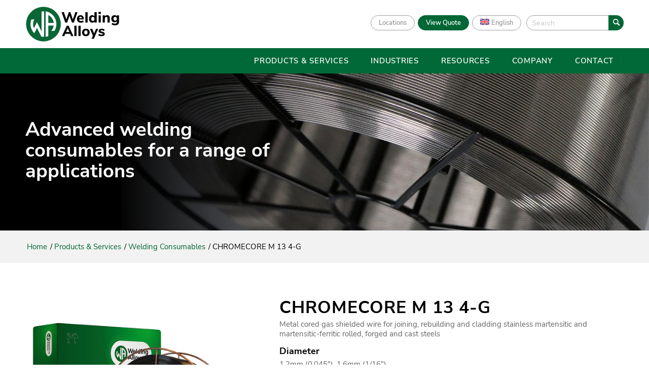

--- FILE ---
content_type: text/html; charset=UTF-8
request_url: https://www.welding-alloys.com/product/chromecore-m-13-4-g/
body_size: 31474
content:
<!DOCTYPE html><html
lang=en-US class="html_stretched responsive av-preloader-disabled  html_header_top html_logo_left html_bottom_nav_header html_menu_left html_custom html_header_sticky_disabled html_header_shrinking_disabled html_header_topbar_active html_mobile_menu_tablet html_header_searchicon html_content_align_center html_header_unstick_top_disabled html_header_stretch_disabled html_minimal_header html_minimal_header_shadow html_av-submenu-hidden html_av-submenu-display-click html_av-overlay-side html_av-overlay-side-classic html_av-submenu-noclone html_entry_id_25110 av-cookies-no-cookie-consent av-no-preview av-default-lightbox html_text_menu_active av-mobile-menu-switch-default"><head><style>img.lazy{min-height:1px}</style><link
href=https://www-welding-alloys-com.b-cdn.net/wp-content/plugins/w3-total-cache/pub/js/lazyload.min.js as=script><meta
charset="UTF-8"><meta
name="viewport" content="width=device-width, initial-scale=1"> <script async src=https://obseu.bmccfortress.com/i/27441c90235c8d16123d9aa433e32f57.js class=ct_clicktrue></script> <script async src=https://www.clickcease.com/monitor/stat.js></script> <style>.woocommerce-compare-bar{bottom:0;color:#333}.woocommerce-compare-bar, .woocommerce-compare-bar-item a, .woocommerce-compare-bar-item a:hover{color:#333}.woocommerce-compare-bar-open-close-container{top:-32px}.woocommerce-compare-bar-open-close{border-radius:15px 15px 0 0}a.woocommerce-compare-bar-action-clear,a.woocommerce-compare-bar-action-clear:hover{color:#333}.woocommerce-compare-bar-items{height:280px}.woocommerce-compare-bar-item{max-width:150px;width:150px;height:170px}.woocommerce-compare-bar-open-close,.woocommerce-compare-bar-items{background-color:rgba(255,255,255,1);color:#333}.woocommerce-compare-table-container{color:#333;background-color:rgba(255,255,255,1)}.woocommerce-compare-table-container .compare-table-row:nth-child(even){background-color:rgba(255,255,255,0.9)}.woocommerce-compare-table-container .compare-table-row:nth-child(odd){background-color:rgba(243,243,243,1)}.woocommerce-compare-table-container .compare-table-row .compare-table-highlight{background-color:rgba(15,104,57,1)}.woocommerce-compare-table-close{color:#333}.woocommerce-single-compare-table-container{color:#000}.woocommerce-single-compare-table-container .single-product-compare-value.even,
.woocommerce-single-compare-table-container .single-product-compare-key-column.even{background-color:rgba(247,247,247,1)}.woocommerce-single-compare-table-container .single-product-compare-value.oddd,
.woocommerce-single-compare-table-container .single-product-compare-key-column.oddd{background-color:rgba(255,255,255,1)}.woocommerce-single-compare-table-container .single-product-compare-value.compare-table-highlight,
.woocommerce-single-compare-table-container .single-product-compare-key-column.compare-table-highlight{background-color:rgba(255,247,123,1)}.woocommerce-compare-bar-items{background-color:#fff !important}</style><meta
name='robots' content='index, follow, max-image-preview:large, max-snippet:-1, max-video-preview:-1'><style>img:is([sizes="auto" i], [sizes^="auto," i]){contain-intrinsic-size:3000px 1500px}</style> <script id=cookieyes src=https://cdn-cookieyes.com/client_data/ab23b5b719dc431daa4397455307795a/script.js></script> <title>CHROMECORE M 13 4-G Cored Welding Wire</title><meta
name="description" content="CHROMECORE M 13 4-G Metal cored gas shielded wire for joining, rebuilding and cladding stainless martensitic and martensitic-ferritic rolled, forged and cast steels"><link
rel=canonical href=https://www.welding-alloys.com/product/chromecore-m-13-4-g/ ><meta
property="og:locale" content="en_US"><meta
property="og:type" content="product"><meta
property="og:title" content="CHROMECORE M 13 4-G"><meta
property="og:description" content="CHROMECORE M 13 4-G Metal cored gas shielded wire for joining, rebuilding and cladding stainless martensitic and martensitic-ferritic rolled, forged and cast steels"><meta
property="og:url" content="https://www.welding-alloys.com/product/chromecore-m-13-4-g/"><meta
property="og:site_name" content="Welding Alloys"><meta
property="article:modified_time" content="2025-06-25T12:44:50+00:00"><meta
property="og:image" content="https://www-welding-alloys-com.b-cdn.net/wp-content/uploads/2021/11/bronzespool.jpg"><meta
property="og:image:width" content="1000"><meta
property="og:image:height" content="1000"><meta
property="og:image:type" content="image/jpeg"><meta
name="twitter:card" content="summary_large_image"><meta
name="twitter:label1" content="Price"><meta
name="twitter:data1" content="&#036;0.00"><meta
name="twitter:label2" content="Availability"><meta
name="twitter:data2" content="In stock"> <script type=application/ld+json class=yoast-schema-graph>{"@context":"https://schema.org","@graph":[{"@type":["WebPage","ItemPage"],"@id":"https://www.welding-alloys.com/product/chromecore-m-13-4-g/","url":"https://www.welding-alloys.com/product/chromecore-m-13-4-g/","name":"CHROMECORE M 13 4-G Cored Welding Wire","isPartOf":{"@id":"https://www.welding-alloys.com/#website"},"primaryImageOfPage":{"@id":"https://www.welding-alloys.com/product/chromecore-m-13-4-g/#primaryimage"},"image":{"@id":"https://www.welding-alloys.com/product/chromecore-m-13-4-g/#primaryimage"},"thumbnailUrl":"https://www-welding-alloys-com.b-cdn.net/wp-content/uploads/2021/11/bronzespool.jpg","description":"CHROMECORE M 13 4-G Metal cored gas shielded wire for joining, rebuilding and cladding stainless martensitic and martensitic-ferritic rolled, forged and cast steels","breadcrumb":{"@id":"https://www.welding-alloys.com/product/chromecore-m-13-4-g/#breadcrumb"},"inLanguage":"en-US","potentialAction":{"@type":"BuyAction","target":"https://www.welding-alloys.com/product/chromecore-m-13-4-g/"}},{"@type":"ImageObject","inLanguage":"en-US","@id":"https://www.welding-alloys.com/product/chromecore-m-13-4-g/#primaryimage","url":"https://www-welding-alloys-com.b-cdn.net/wp-content/uploads/2021/11/bronzespool.jpg","contentUrl":"https://www-welding-alloys-com.b-cdn.net/wp-content/uploads/2021/11/bronzespool.jpg","width":1000,"height":1000,"caption":"bronzespool"},{"@type":"BreadcrumbList","@id":"https://www.welding-alloys.com/product/chromecore-m-13-4-g/#breadcrumb","itemListElement":[{"@type":"ListItem","position":1,"name":"Home","item":"https://www.welding-alloys.com/home/"},{"@type":"ListItem","position":2,"name":"Products &#038; Services","item":"https://www.welding-alloys.com/products-services/"},{"@type":"ListItem","position":3,"name":"CHROMECORE M 13 4-G"}]},{"@type":"WebSite","@id":"https://www.welding-alloys.com/#website","url":"https://www.welding-alloys.com/","name":"Welding Alloys","description":"Welding Alloys","publisher":{"@id":"https://www.welding-alloys.com/#organization"},"potentialAction":[{"@type":"SearchAction","target":{"@type":"EntryPoint","urlTemplate":"https://www.welding-alloys.com/?s={search_term_string}"},"query-input":{"@type":"PropertyValueSpecification","valueRequired":true,"valueName":"search_term_string"}}],"inLanguage":"en-US"},{"@type":"Organization","@id":"https://www.welding-alloys.com/#organization","name":"Welding Alloys","url":"https://www.welding-alloys.com/","logo":{"@type":"ImageObject","inLanguage":"en-US","@id":"https://www.welding-alloys.com/#/schema/logo/image/","url":"https://www-welding-alloys-com.b-cdn.net/wp-content/uploads/2022/02/logo.png","contentUrl":"https://www-welding-alloys-com.b-cdn.net/wp-content/uploads/2022/02/logo.png","width":542,"height":279,"caption":"Welding Alloys"},"image":{"@id":"https://www.welding-alloys.com/#/schema/logo/image/"},"sameAs":["https://www.facebook.com/weldingalloysgroup","https://www.youtube.com/user/WeldingAlloystv","https://www.instagram.com/weldingalloys/","https://linkedin.com/company/welding-alloys"]}]}</script> <meta
property="product:price:amount" content="0.00"><meta
property="product:price:currency" content="USD"><meta
property="og:availability" content="instock"><meta
property="product:availability" content="instock"><meta
property="product:retailer_item_id" content="M134-G"><meta
property="product:condition" content="new"><link
rel=dns-prefetch href=//maxcdn.bootstrapcdn.com><link
rel=alternate type=application/rss+xml title="Welding Alloys &raquo; Feed" href=https://www.welding-alloys.com/feed/ ><link
rel=alternate type=application/rss+xml title="Welding Alloys &raquo; Comments Feed" href=https://www.welding-alloys.com/comments/feed/ ><link
rel=stylesheet href=https://www-welding-alloys-com.b-cdn.net/wp-content/cache/minify/18c28.css media=all><style id=yith-wcan-shortcodes-inline-css>/*<![CDATA[*/:root{--yith-wcan-filters_colors_titles:#333;--yith-wcan-filters_colors_background:#FFF;--yith-wcan-filters_colors_accent:rgb(0,105,55);--yith-wcan-filters_colors_accent_r:0;--yith-wcan-filters_colors_accent_g:105;--yith-wcan-filters_colors_accent_b:55;--yith-wcan-color_swatches_border_radius:5px;--yith-wcan-color_swatches_size:30px;--yith-wcan-labels_style_background:#FFF;--yith-wcan-labels_style_background_hover:rgb(0,105,55);--yith-wcan-labels_style_background_active:rgb(0,105,55);--yith-wcan-labels_style_text:#434343;--yith-wcan-labels_style_text_hover:#FFF;--yith-wcan-labels_style_text_active:#FFF;--yith-wcan-anchors_style_text:#434343;--yith-wcan-anchors_style_text_hover:rgb(0,105,55);--yith-wcan-anchors_style_text_active:rgb(0,105,55)}/*]]>*/</style><style id=global-styles-inline-css>/*<![CDATA[*/:root{--wp--preset--aspect-ratio--square:1;--wp--preset--aspect-ratio--4-3:4/3;--wp--preset--aspect-ratio--3-4:3/4;--wp--preset--aspect-ratio--3-2:3/2;--wp--preset--aspect-ratio--2-3:2/3;--wp--preset--aspect-ratio--16-9:16/9;--wp--preset--aspect-ratio--9-16:9/16;--wp--preset--color--black:#000;--wp--preset--color--cyan-bluish-gray:#abb8c3;--wp--preset--color--white:#fff;--wp--preset--color--pale-pink:#f78da7;--wp--preset--color--vivid-red:#cf2e2e;--wp--preset--color--luminous-vivid-orange:#ff6900;--wp--preset--color--luminous-vivid-amber:#fcb900;--wp--preset--color--light-green-cyan:#7bdcb5;--wp--preset--color--vivid-green-cyan:#00d084;--wp--preset--color--pale-cyan-blue:#8ed1fc;--wp--preset--color--vivid-cyan-blue:#0693e3;--wp--preset--color--vivid-purple:#9b51e0;--wp--preset--color--metallic-red:#b02b2c;--wp--preset--color--maximum-yellow-red:#edae44;--wp--preset--color--yellow-sun:#ee2;--wp--preset--color--palm-leaf:#83a846;--wp--preset--color--aero:#7bb0e7;--wp--preset--color--old-lavender:#745f7e;--wp--preset--color--steel-teal:#5f8789;--wp--preset--color--raspberry-pink:#d65799;--wp--preset--color--medium-turquoise:#4ecac2;--wp--preset--gradient--vivid-cyan-blue-to-vivid-purple:linear-gradient(135deg,rgba(6,147,227,1) 0%,rgb(155,81,224) 100%);--wp--preset--gradient--light-green-cyan-to-vivid-green-cyan:linear-gradient(135deg,rgb(122,220,180) 0%,rgb(0,208,130) 100%);--wp--preset--gradient--luminous-vivid-amber-to-luminous-vivid-orange:linear-gradient(135deg,rgba(252,185,0,1) 0%,rgba(255,105,0,1) 100%);--wp--preset--gradient--luminous-vivid-orange-to-vivid-red:linear-gradient(135deg,rgba(255,105,0,1) 0%,rgb(207,46,46) 100%);--wp--preset--gradient--very-light-gray-to-cyan-bluish-gray:linear-gradient(135deg,rgb(238,238,238) 0%,rgb(169,184,195) 100%);--wp--preset--gradient--cool-to-warm-spectrum:linear-gradient(135deg,rgb(74,234,220) 0%,rgb(151,120,209) 20%,rgb(207,42,186) 40%,rgb(238,44,130) 60%,rgb(251,105,98) 80%,rgb(254,248,76) 100%);--wp--preset--gradient--blush-light-purple:linear-gradient(135deg,rgb(255,206,236) 0%,rgb(152,150,240) 100%);--wp--preset--gradient--blush-bordeaux:linear-gradient(135deg,rgb(254,205,165) 0%,rgb(254,45,45) 50%,rgb(107,0,62) 100%);--wp--preset--gradient--luminous-dusk:linear-gradient(135deg,rgb(255,203,112) 0%,rgb(199,81,192) 50%,rgb(65,88,208) 100%);--wp--preset--gradient--pale-ocean:linear-gradient(135deg,rgb(255,245,203) 0%,rgb(182,227,212) 50%,rgb(51,167,181) 100%);--wp--preset--gradient--electric-grass:linear-gradient(135deg,rgb(202,248,128) 0%,rgb(113,206,126) 100%);--wp--preset--gradient--midnight:linear-gradient(135deg,rgb(2,3,129) 0%,rgb(40,116,252) 100%);--wp--preset--font-size--small:1rem;--wp--preset--font-size--medium:1.125rem;--wp--preset--font-size--large:1.75rem;--wp--preset--font-size--x-large:clamp(1.75rem, 3vw, 2.25rem);--wp--preset--spacing--20:0.44rem;--wp--preset--spacing--30:0.67rem;--wp--preset--spacing--40:1rem;--wp--preset--spacing--50:1.5rem;--wp--preset--spacing--60:2.25rem;--wp--preset--spacing--70:3.38rem;--wp--preset--spacing--80:5.06rem;--wp--preset--shadow--natural:6px 6px 9px rgba(0, 0, 0, 0.2);--wp--preset--shadow--deep:12px 12px 50px rgba(0, 0, 0, 0.4);--wp--preset--shadow--sharp:6px 6px 0px rgba(0, 0, 0, 0.2);--wp--preset--shadow--outlined:6px 6px 0px -3px rgba(255, 255, 255, 1), 6px 6px rgba(0, 0, 0, 1);--wp--preset--shadow--crisp:6px 6px 0px rgba(0, 0, 0, 1)}:root{--wp--style--global--content-size:800px;--wp--style--global--wide-size:1130px}:where(body){margin:0}.wp-site-blocks>.alignleft{float:left;margin-right:2em}.wp-site-blocks>.alignright{float:right;margin-left:2em}.wp-site-blocks>.aligncenter{justify-content:center;margin-left:auto;margin-right:auto}:where(.is-layout-flex){gap:0.5em}:where(.is-layout-grid){gap:0.5em}.is-layout-flow>.alignleft{float:left;margin-inline-start:0;margin-inline-end:2em}.is-layout-flow>.alignright{float:right;margin-inline-start:2em;margin-inline-end:0}.is-layout-flow>.aligncenter{margin-left:auto !important;margin-right:auto !important}.is-layout-constrained>.alignleft{float:left;margin-inline-start:0;margin-inline-end:2em}.is-layout-constrained>.alignright{float:right;margin-inline-start:2em;margin-inline-end:0}.is-layout-constrained>.aligncenter{margin-left:auto !important;margin-right:auto !important}.is-layout-constrained>:where(:not(.alignleft):not(.alignright):not(.alignfull)){max-width:var(--wp--style--global--content-size);margin-left:auto !important;margin-right:auto !important}.is-layout-constrained>.alignwide{max-width:var(--wp--style--global--wide-size)}body .is-layout-flex{display:flex}.is-layout-flex{flex-wrap:wrap;align-items:center}.is-layout-flex>:is(*,div){margin:0}body .is-layout-grid{display:grid}.is-layout-grid>:is(*,div){margin:0}body{padding-top:0px;padding-right:0px;padding-bottom:0px;padding-left:0px}a:where(:not(.wp-element-button)){text-decoration:underline}:root :where(.wp-element-button,.wp-block-button__link){background-color:#32373c;border-width:0;color:#fff;font-family:inherit;font-size:inherit;line-height:inherit;padding:calc(0.667em + 2px) calc(1.333em + 2px);text-decoration:none}.has-black-color{color:var(--wp--preset--color--black) !important}.has-cyan-bluish-gray-color{color:var(--wp--preset--color--cyan-bluish-gray) !important}.has-white-color{color:var(--wp--preset--color--white) !important}.has-pale-pink-color{color:var(--wp--preset--color--pale-pink) !important}.has-vivid-red-color{color:var(--wp--preset--color--vivid-red) !important}.has-luminous-vivid-orange-color{color:var(--wp--preset--color--luminous-vivid-orange) !important}.has-luminous-vivid-amber-color{color:var(--wp--preset--color--luminous-vivid-amber) !important}.has-light-green-cyan-color{color:var(--wp--preset--color--light-green-cyan) !important}.has-vivid-green-cyan-color{color:var(--wp--preset--color--vivid-green-cyan) !important}.has-pale-cyan-blue-color{color:var(--wp--preset--color--pale-cyan-blue) !important}.has-vivid-cyan-blue-color{color:var(--wp--preset--color--vivid-cyan-blue) !important}.has-vivid-purple-color{color:var(--wp--preset--color--vivid-purple) !important}.has-metallic-red-color{color:var(--wp--preset--color--metallic-red) !important}.has-maximum-yellow-red-color{color:var(--wp--preset--color--maximum-yellow-red) !important}.has-yellow-sun-color{color:var(--wp--preset--color--yellow-sun) !important}.has-palm-leaf-color{color:var(--wp--preset--color--palm-leaf) !important}.has-aero-color{color:var(--wp--preset--color--aero) !important}.has-old-lavender-color{color:var(--wp--preset--color--old-lavender) !important}.has-steel-teal-color{color:var(--wp--preset--color--steel-teal) !important}.has-raspberry-pink-color{color:var(--wp--preset--color--raspberry-pink) !important}.has-medium-turquoise-color{color:var(--wp--preset--color--medium-turquoise) !important}.has-black-background-color{background-color:var(--wp--preset--color--black) !important}.has-cyan-bluish-gray-background-color{background-color:var(--wp--preset--color--cyan-bluish-gray) !important}.has-white-background-color{background-color:var(--wp--preset--color--white) !important}.has-pale-pink-background-color{background-color:var(--wp--preset--color--pale-pink) !important}.has-vivid-red-background-color{background-color:var(--wp--preset--color--vivid-red) !important}.has-luminous-vivid-orange-background-color{background-color:var(--wp--preset--color--luminous-vivid-orange) !important}.has-luminous-vivid-amber-background-color{background-color:var(--wp--preset--color--luminous-vivid-amber) !important}.has-light-green-cyan-background-color{background-color:var(--wp--preset--color--light-green-cyan) !important}.has-vivid-green-cyan-background-color{background-color:var(--wp--preset--color--vivid-green-cyan) !important}.has-pale-cyan-blue-background-color{background-color:var(--wp--preset--color--pale-cyan-blue) !important}.has-vivid-cyan-blue-background-color{background-color:var(--wp--preset--color--vivid-cyan-blue) !important}.has-vivid-purple-background-color{background-color:var(--wp--preset--color--vivid-purple) !important}.has-metallic-red-background-color{background-color:var(--wp--preset--color--metallic-red) !important}.has-maximum-yellow-red-background-color{background-color:var(--wp--preset--color--maximum-yellow-red) !important}.has-yellow-sun-background-color{background-color:var(--wp--preset--color--yellow-sun) !important}.has-palm-leaf-background-color{background-color:var(--wp--preset--color--palm-leaf) !important}.has-aero-background-color{background-color:var(--wp--preset--color--aero) !important}.has-old-lavender-background-color{background-color:var(--wp--preset--color--old-lavender) !important}.has-steel-teal-background-color{background-color:var(--wp--preset--color--steel-teal) !important}.has-raspberry-pink-background-color{background-color:var(--wp--preset--color--raspberry-pink) !important}.has-medium-turquoise-background-color{background-color:var(--wp--preset--color--medium-turquoise) !important}.has-black-border-color{border-color:var(--wp--preset--color--black) !important}.has-cyan-bluish-gray-border-color{border-color:var(--wp--preset--color--cyan-bluish-gray) !important}.has-white-border-color{border-color:var(--wp--preset--color--white) !important}.has-pale-pink-border-color{border-color:var(--wp--preset--color--pale-pink) !important}.has-vivid-red-border-color{border-color:var(--wp--preset--color--vivid-red) !important}.has-luminous-vivid-orange-border-color{border-color:var(--wp--preset--color--luminous-vivid-orange) !important}.has-luminous-vivid-amber-border-color{border-color:var(--wp--preset--color--luminous-vivid-amber) !important}.has-light-green-cyan-border-color{border-color:var(--wp--preset--color--light-green-cyan) !important}.has-vivid-green-cyan-border-color{border-color:var(--wp--preset--color--vivid-green-cyan) !important}.has-pale-cyan-blue-border-color{border-color:var(--wp--preset--color--pale-cyan-blue) !important}.has-vivid-cyan-blue-border-color{border-color:var(--wp--preset--color--vivid-cyan-blue) !important}.has-vivid-purple-border-color{border-color:var(--wp--preset--color--vivid-purple) !important}.has-metallic-red-border-color{border-color:var(--wp--preset--color--metallic-red) !important}.has-maximum-yellow-red-border-color{border-color:var(--wp--preset--color--maximum-yellow-red) !important}.has-yellow-sun-border-color{border-color:var(--wp--preset--color--yellow-sun) !important}.has-palm-leaf-border-color{border-color:var(--wp--preset--color--palm-leaf) !important}.has-aero-border-color{border-color:var(--wp--preset--color--aero) !important}.has-old-lavender-border-color{border-color:var(--wp--preset--color--old-lavender) !important}.has-steel-teal-border-color{border-color:var(--wp--preset--color--steel-teal) !important}.has-raspberry-pink-border-color{border-color:var(--wp--preset--color--raspberry-pink) !important}.has-medium-turquoise-border-color{border-color:var(--wp--preset--color--medium-turquoise) !important}.has-vivid-cyan-blue-to-vivid-purple-gradient-background{background:var(--wp--preset--gradient--vivid-cyan-blue-to-vivid-purple) !important}.has-light-green-cyan-to-vivid-green-cyan-gradient-background{background:var(--wp--preset--gradient--light-green-cyan-to-vivid-green-cyan) !important}.has-luminous-vivid-amber-to-luminous-vivid-orange-gradient-background{background:var(--wp--preset--gradient--luminous-vivid-amber-to-luminous-vivid-orange) !important}.has-luminous-vivid-orange-to-vivid-red-gradient-background{background:var(--wp--preset--gradient--luminous-vivid-orange-to-vivid-red) !important}.has-very-light-gray-to-cyan-bluish-gray-gradient-background{background:var(--wp--preset--gradient--very-light-gray-to-cyan-bluish-gray) !important}.has-cool-to-warm-spectrum-gradient-background{background:var(--wp--preset--gradient--cool-to-warm-spectrum) !important}.has-blush-light-purple-gradient-background{background:var(--wp--preset--gradient--blush-light-purple) !important}.has-blush-bordeaux-gradient-background{background:var(--wp--preset--gradient--blush-bordeaux) !important}.has-luminous-dusk-gradient-background{background:var(--wp--preset--gradient--luminous-dusk) !important}.has-pale-ocean-gradient-background{background:var(--wp--preset--gradient--pale-ocean) !important}.has-electric-grass-gradient-background{background:var(--wp--preset--gradient--electric-grass) !important}.has-midnight-gradient-background{background:var(--wp--preset--gradient--midnight) !important}.has-small-font-size{font-size:var(--wp--preset--font-size--small) !important}.has-medium-font-size{font-size:var(--wp--preset--font-size--medium) !important}.has-large-font-size{font-size:var(--wp--preset--font-size--large) !important}.has-x-large-font-size{font-size:var(--wp--preset--font-size--x-large) !important}:where(.wp-block-post-template.is-layout-flex){gap:1.25em}:where(.wp-block-post-template.is-layout-grid){gap:1.25em}:where(.wp-block-columns.is-layout-flex){gap:2em}:where(.wp-block-columns.is-layout-grid){gap:2em}:root :where(.wp-block-pullquote){font-size:1.5em;line-height:1.6}/*]]>*/</style><link
rel=stylesheet href=https://www-welding-alloys-com.b-cdn.net/wp-content/cache/minify/317e0.css media=all><style id=font-awesome-inline-css>[data-font="FontAwesome"]:before{font-family:'FontAwesome' !important;content:attr(data-icon) !important;speak:none !important;font-weight:normal !important;font-variant:normal !important;text-transform:none !important;line-height:1 !important;font-style:normal !important;-webkit-font-smoothing:antialiased !important;-moz-osx-font-smoothing:grayscale !important}</style><link
rel=stylesheet href=https://www-welding-alloys-com.b-cdn.net/wp-content/cache/minify/68f02.css media=all><link
rel=stylesheet id=afrfq-font-awesom-css href='https://maxcdn.bootstrapcdn.com/font-awesome/4.5.0/css/font-awesome.css?ver=4.5.0' type=text/css media=all><link
rel=stylesheet href=https://www-welding-alloys-com.b-cdn.net/wp-content/cache/minify/cc496.css media=all><style id=dashicons-inline-css>[data-font="Dashicons"]:before{font-family:'Dashicons' !important;content:attr(data-icon) !important;speak:none !important;font-weight:normal !important;font-variant:normal !important;text-transform:none !important;line-height:1 !important;font-style:normal !important;-webkit-font-smoothing:antialiased !important;-moz-osx-font-smoothing:grayscale !important}</style><style id=woocommerce-inline-inline-css>.woocommerce form .form-row
.required{visibility:visible}</style><link
rel=stylesheet href=https://www-welding-alloys-com.b-cdn.net/wp-content/cache/minify/1a078.css media=all><style id=wpml-legacy-dropdown-0-inline-css>.wpml-ls-statics-shortcode_actions, .wpml-ls-statics-shortcode_actions .wpml-ls-sub-menu, .wpml-ls-statics-shortcode_actions
a{border-color:#EEE}.wpml-ls-statics-shortcode_actions a, .wpml-ls-statics-shortcode_actions .wpml-ls-sub-menu a, .wpml-ls-statics-shortcode_actions .wpml-ls-sub-menu a:link, .wpml-ls-statics-shortcode_actions li:not(.wpml-ls-current-language) .wpml-ls-link, .wpml-ls-statics-shortcode_actions li:not(.wpml-ls-current-language) .wpml-ls-link:link{color:#444;background-color:#fff}.wpml-ls-statics-shortcode_actions .wpml-ls-sub-menu a:hover,.wpml-ls-statics-shortcode_actions .wpml-ls-sub-menu a:focus, .wpml-ls-statics-shortcode_actions .wpml-ls-sub-menu a:link:hover, .wpml-ls-statics-shortcode_actions .wpml-ls-sub-menu a:link:focus{color:#000;background-color:#eee}.wpml-ls-statics-shortcode_actions .wpml-ls-current-language>a{color:#444;background-color:#fff}.wpml-ls-statics-shortcode_actions .wpml-ls-current-language:hover>a, .wpml-ls-statics-shortcode_actions .wpml-ls-current-language>a:focus{color:#000;background-color:#eee}</style><link
rel=stylesheet href=https://www-welding-alloys-com.b-cdn.net/wp-content/cache/minify/c4d01.css media=all><style id=wpml-menu-item-0-inline-css>#lang_sel img, #lang_sel_list img, #lang_sel_footer
img{display:inline}</style><link
rel=stylesheet href=https://www-welding-alloys-com.b-cdn.net/wp-content/cache/minify/96ac4.css media=all> <script src=https://www-welding-alloys-com.b-cdn.net/wp-content/cache/minify/bac14.js></script> <script id=corePps-js-extra>var PPS_DATA={"siteUrl":"https:\/\/www.welding-alloys.com\/","imgPath":"https:\/\/www.welding-alloys.com\/wp-content\/plugins\/popup-by-supsystic\/img\/","cssPath":"https:\/\/www.welding-alloys.com\/wp-content\/plugins\/popup-by-supsystic\/css\/","loader":"https:\/\/www.welding-alloys.com\/wp-content\/plugins\/popup-by-supsystic\/img\/loading.gif","close":"https:\/\/www.welding-alloys.com\/wp-content\/plugins\/popup-by-supsystic\/img\/cross.gif","ajaxurl":"https:\/\/www.welding-alloys.com\/wp-admin\/admin-ajax.php","options":{"add_love_link":"0","disable_autosave":"1"},"PPS_CODE":"pps","jsPath":"https:\/\/www.welding-alloys.com\/wp-content\/plugins\/popup-by-supsystic\/js\/"};</script> <script src=https://www-welding-alloys-com.b-cdn.net/wp-content/cache/minify/5ca29.js></script> <script id=frontend.popup-js-extra>/*<![CDATA[*/var ppsPopups=[{"id":"101","label":"Newsletter 2","active":"1","original_id":"33","params":{"main":{"show_on":"page_load","show_on_page_load_enb_delay":"1","show_on_page_load_delay":"20","show_on_click_on_el_delay":"0","show_on_scroll_window_delay":"0","show_on_scroll_window_perc_scroll":"0","show_on_link_follow_delay":"0","visit_page_cnt":"","close_on":"overlay_click","show_pages":"not_show_on_pages","show_time_from":"12:00am","show_time_to":"12:00am","show_date_from":"","show_date_to":"","show_to_first_time_visit_days":"30","show_to_until_make_action_days":"30","show_to":"count_times","count_times_num":"1","count_times_mes":"day","hide_for_devices_show":"0","hide_for_post_types_show":"0","hide_for_ips_show":"0","hide_for_ips":"","hide_for_countries_show":"0","hide_for_languages_show":"0","hide_search_engines_show":"0","hide_preg_url_show":"0","hide_preg_url":"^(?!.*(?:\/fr\/|\/de\/|\/es\/)).*$","hide_for_user_roles_show":"0"},"tpl":{"width":"630","width_measure":"px","bg_overlay_opacity":"0.5","bg_overlay_type":"color","bg_overlay_color":"#000","bg_overlay_img":"","bg_overlay_img_pos":"stretch","bg_type_0":"color","bg_img_0":"","bg_color_0":"#ffffff","bg_type_1":"color","bg_img_1":"","bg_color_1":"#006dc1","responsive_mode":"width_only","reidrect_on_close":"","close_btn":"close-black-in-white-circle","layered_pos":"","enb_txt_0":"1","anim_key":"none","anim_close_key":"none","anim_duration":1000,"anim_close_duration":"","stat_ga_code":"","txt_0":"<p class=\"margin-top-0\"><img src=\"\/wp-content\/uploads\/2022\/02\/quote-sent-page-banner.jpg\" width=\"1280\" height=\"315\" alt=\"quote sent banner\" \/><\/p>\n\n<div class=\"flex text-center\">\n<h2 style=\"color: #006635\">Get the newsletter For Welding Professionals\n<small class=\"font-weight-400\" style=\"color: #000000\">Stay in the know, get exclusive articles and updates.<\/small><\/h2>\n<a class=\"btn\" href=\"\/newsletter?src=popup\">Subscribe<\/a>\n\n<\/div>","sub_fields":{"email":{"label":"E-Mail","html":"text","enb":true,"mandatory":true,"name":"email"},"name":{"label":"Name","html":"text","enb":false,"name":"name"}},"reg_fields":{"name":{"label":"Name","html":"text","enb":1,"name":"name"},"email":{"label":"E-Mail","html":"text","enb":true,"mandatory":true,"name":"email"}}},"opts_attrs":{"bg_number":"2","txt_block_number":"1"}},"img_preview":"simple-html.jpg","show_on":"1","show_to":"5","show_pages":"3","type_id":"5","views":"98502","unique_views":"85167","actions":"0","date_created":"2015-01-10 17:59:43","sort_order":"0","show_in_admin_area":"0","ab_id":"0","img_preview_url":"https:\/\/www.welding-alloys.com\/wp-content\/plugins\/popup-by-supsystic\/assets\/popup\/img\/preview\/simple-html.jpg","view_id":"101_20387","type":"simple_html","rendered_html":"<span style=\"display: none;\" id=\"ppsPopupStylesHidden_101_20387\">#ppsPopupShell_101_20387 {\n\twidth: 630px;\n  \tpadding: 15px;\n  \tfont-family: 'Helvetica', arial;\n\tfont-size: 14px;\n\tline-height: 21px;\n\tfont-weight: normal;\n\tcolor: #000;\n}\n#ppsPopupShell_101_20387, #ppsPopupShell_101_20387 * {\n\t-webkit-box-sizing: content-box;\n\t-moz-box-sizing:    content-box;\n\tbox-sizing:         content-box;\n}\n#ppsPopupShell_101_20387 p {\n\tmargin: 14px 0;\n}\n#ppsPopupShell_101_20387 .ppsInnerTblContent {\n\theight: 100%;  \t\/*border: 8px solid #006dc1;*\/  \t\/*border-radius: 5px;*\/\n  \tpadding: 15px;  \tbackground-color: #ffffff;}\n#ppsPopupShell_101_20387 .ppsPopupClose {\n  top:0px !important;\n  right:0px !important;\n}\n@media screen and (max-width: 480px) {\n #top  #ppsPopupShell_101_20387  .btn:not(.btn-link) {\n    width: auto !important;\n  }\n}\n@media screen and (max-width: 480px) {\n\t#ppsPopupShell_101_20387 {\n\t\tleft: 0px !important;\n\t\tright: 0px !important;\n\t\tmargin: auto 10px 0 10px;\n      \t-webkit-transform: translate(0px) !important;\n    \ttransform: translate(0px) !important;\n\t}\n}#ppsPopupShell_101_20387 .ppsPopupClose { position:absolute;background-image:url(\"https:\/\/www.welding-alloys.com\/wp-content\/plugins\/popup-by-supsystic\/modules\/popup\/img\/assets\/close_btns\/close-black-in-white-circle.png\");background-repeat:no-repeat;top:16px;right:16px;width:32px;height:32px; }<\/span><div id=\"ppsPopupShell_101_20387\" class=\"ppsPopupShell ppsPopupListsShell\">\n\t<a href=\"#\" class=\"ppsPopupClose ppsPopupClose_close-black-in-white-circle\"><\/a>\n\t<div class=\"ppsInnerTblContent\">\n\t\t<p class=\"margin-top-0\"><img src=\"\/wp-content\/uploads\/2022\/02\/quote-sent-page-banner.jpg\" width=\"1280\" height=\"315\" alt=\"quote sent banner\" \/><\/p>\n\n<div class=\"flex text-center\">\n<h2 style=\"color: #006635\">Get the newsletter For Welding Professionals\n<small class=\"font-weight-400\" style=\"color: #000000\">Stay in the know, get exclusive articles and updates.<\/small><\/h2>\n<a class=\"btn\" href=\"\/newsletter?src=popup\">Subscribe<\/a>\n\n<\/div>\n\t<\/div>\n<\/div>","connect_hash":"7cecaa604c5bfd18f6c0d79d91fc0bde"},{"id":"102","label":"Newsletter FR","active":"1","original_id":"33","params":{"main":{"show_on":"page_load","show_on_page_load_enb_delay":"1","show_on_page_load_delay":"20","show_on_click_on_el_delay":"0","show_on_scroll_window_delay":"0","show_on_scroll_window_perc_scroll":"0","show_on_link_follow_delay":"0","visit_page_cnt":"","close_on":"overlay_click","show_pages":"not_show_on_pages","show_time_from":"12:00am","show_time_to":"12:00am","show_date_from":"","show_date_to":"","show_to_first_time_visit_days":"30","show_to_until_make_action_days":"30","show_to":"count_times","count_times_num":"1","count_times_mes":"day","hide_for_devices_show":"0","hide_for_post_types_show":"0","hide_for_ips_show":"0","hide_for_ips":"","hide_for_countries_show":"0","hide_for_languages_show":"0","hide_search_engines_show":"0","hide_preg_url_show":"0","hide_preg_url":"\/fr\/","hide_for_user_roles_show":"0"},"tpl":{"width":"630","width_measure":"px","bg_overlay_opacity":"0.5","bg_overlay_type":"color","bg_overlay_color":"#000","bg_overlay_img":"","bg_overlay_img_pos":"stretch","bg_type_0":"color","bg_img_0":"","bg_color_0":"#ffffff","bg_type_1":"color","bg_img_1":"","bg_color_1":"#006dc1","responsive_mode":"width_only","reidrect_on_close":"","close_btn":"close-black-in-white-circle","layered_pos":"","enb_txt_0":"1","anim_key":"none","anim_close_key":"","anim_duration":1000,"anim_close_duration":"","stat_ga_code":"","txt_0":"<p class=\"margin-top-0\"><img src=\"\/wp-content\/uploads\/2022\/02\/quote-sent-page-banner.jpg\" width=\"1280\" height=\"315\" alt=\"quote sent banner\" \/><\/p>\n\n<div class=\"flex text-center\">\n<h2 style=\"color: #006635\">Inscrivez-vous \u00e0 la newsletter pour les professionnels du soudage\n<small class=\"font-weight-400\" style=\"color: #000000\">Tenez-vous inform\u00e9, recevez des articles et des mises \u00e0 jour exclusifs.<\/small><\/h2>\n<a class=\"btn\" href=\"\/fr\/newsletter\/?src=popup\">S\u2019inscrire<\/a>\n\n<\/div>","sub_fields":{"email":{"label":"E-Mail","html":"text","enb":true,"mandatory":true,"name":"email"},"name":{"label":"Name","html":"text","enb":false,"name":"name"}},"reg_fields":{"name":{"label":"Name","html":"text","enb":1,"name":"name"},"email":{"label":"E-Mail","html":"text","enb":true,"mandatory":true,"name":"email"}}},"opts_attrs":{"bg_number":"2","txt_block_number":"1"}},"img_preview":"simple-html.jpg","show_on":"1","show_to":"5","show_pages":"3","type_id":"5","views":"15668","unique_views":"13740","actions":"0","date_created":"2015-01-10 17:59:43","sort_order":"0","show_in_admin_area":"0","ab_id":"0","img_preview_url":"https:\/\/www.welding-alloys.com\/wp-content\/plugins\/popup-by-supsystic\/assets\/popup\/img\/preview\/simple-html.jpg","view_id":"102_149013","type":"simple_html","rendered_html":"<span style=\"display: none;\" id=\"ppsPopupStylesHidden_102_149013\">#ppsPopupShell_102_149013 {\n\twidth: 630px;\n  \tpadding: 15px;\n  \tfont-family: 'Helvetica', arial;\n\tfont-size: 14px;\n\tline-height: 21px;\n\tfont-weight: normal;\n\tcolor: #000;\n}\n#ppsPopupShell_102_149013, #ppsPopupShell_102_149013 * {\n\t-webkit-box-sizing: content-box;\n\t-moz-box-sizing:    content-box;\n\tbox-sizing:         content-box;\n}\n#ppsPopupShell_102_149013 p {\n\tmargin: 14px 0;\n}\n#ppsPopupShell_102_149013 .ppsInnerTblContent {\n\theight: 100%;  \t\/*border: 8px solid #006dc1;*\/  \t\/*border-radius: 5px;*\/\n  \tpadding: 15px;  \tbackground-color: #ffffff;}\n#ppsPopupShell_102_149013 .ppsPopupClose {\n  top:0px !important;\n  right:0px !important;\n}\n@media screen and (max-width: 480px) {\n #top  #ppsPopupShell_102_149013  .btn:not(.btn-link) {\n    width: auto !important;\n  }\n}\n@media screen and (max-width: 480px) {\n\t#ppsPopupShell_102_149013 {\n\t\tleft: 0px !important;\n\t\tright: 0px !important;\n\t\tmargin: auto 10px 0 10px;\n      \t-webkit-transform: translate(0px) !important;\n    \ttransform: translate(0px) !important;\n\t}\n}#ppsPopupShell_102_149013 .ppsPopupClose { position:absolute;background-image:url(\"https:\/\/www.welding-alloys.com\/wp-content\/plugins\/popup-by-supsystic\/modules\/popup\/img\/assets\/close_btns\/close-black-in-white-circle.png\");background-repeat:no-repeat;top:16px;right:16px;width:32px;height:32px; }<\/span><div id=\"ppsPopupShell_102_149013\" class=\"ppsPopupShell ppsPopupListsShell\">\n\t<a href=\"#\" class=\"ppsPopupClose ppsPopupClose_close-black-in-white-circle\"><\/a>\n\t<div class=\"ppsInnerTblContent\">\n\t\t<p class=\"margin-top-0\"><img src=\"\/wp-content\/uploads\/2022\/02\/quote-sent-page-banner.jpg\" width=\"1280\" height=\"315\" alt=\"quote sent banner\" \/><\/p>\n\n<div class=\"flex text-center\">\n<h2 style=\"color: #006635\">Inscrivez-vous \u00e0 la newsletter pour les professionnels du soudage\n<small class=\"font-weight-400\" style=\"color: #000000\">Tenez-vous inform\u00e9, recevez des articles et des mises \u00e0 jour exclusifs.<\/small><\/h2>\n<a class=\"btn\" href=\"\/fr\/newsletter\/?src=popup\">S\u2019inscrire<\/a>\n\n<\/div>\n\t<\/div>\n<\/div>","connect_hash":"5181d07b9a20829b35726064da78db13"},{"id":"103","label":"Newsletter DE","active":"1","original_id":"33","params":{"main":{"show_on":"page_load","show_on_page_load_enb_delay":"1","show_on_page_load_delay":"20","show_on_click_on_el_delay":"0","show_on_scroll_window_delay":"0","show_on_scroll_window_perc_scroll":"0","show_on_link_follow_delay":"0","visit_page_cnt":"","close_on":"overlay_click","show_pages":"not_show_on_pages","show_time_from":"12:00am","show_time_to":"12:00am","show_date_from":"","show_date_to":"","show_to_first_time_visit_days":"30","show_to_until_make_action_days":"30","show_to":"count_times","count_times_num":"1","count_times_mes":"day","hide_for_devices_show":"0","hide_for_post_types_show":"0","hide_for_ips_show":"0","hide_for_ips":"","hide_for_countries_show":"0","hide_for_languages_show":"0","hide_search_engines_show":"0","hide_preg_url_show":"0","hide_preg_url":"\/de\/","hide_for_user_roles_show":"0"},"tpl":{"width":"630","width_measure":"px","bg_overlay_opacity":"0.5","bg_overlay_type":"color","bg_overlay_color":"#000","bg_overlay_img":"","bg_overlay_img_pos":"stretch","bg_type_0":"color","bg_img_0":"","bg_color_0":"#ffffff","bg_type_1":"color","bg_img_1":"","bg_color_1":"#006dc1","responsive_mode":"width_only","reidrect_on_close":"","close_btn":"close-black-in-white-circle","layered_pos":"","enb_txt_0":"1","anim_key":"none","anim_close_key":"","anim_duration":1000,"anim_close_duration":"","stat_ga_code":"","txt_0":"<p class=\"margin-top-0\"><img src=\"\/wp-content\/uploads\/2022\/02\/quote-sent-page-banner.jpg\" width=\"1280\" height=\"315\" alt=\"quote sent banner\" \/><\/p>\n<div class=\"flex text-center\">\n<h2 style=\"color: #006635;margin-bottom:0px\">Welding Alloys Newsletter<\/h2>\n<h2 style=\"color: #006635\"><small class=\"font-weight-400\"> \u2013 nicht nur f\u00fcr Schwei\u00dfprofis \u2013 <\/small><\/h2>\n<p>Exklusive Artikel und Updates<\/p>\n<a class=\"btn\" href=\"\/de\/newsletter\/?src=popup\">Jetzt anmelden<\/a>\n\n<\/div>","sub_fields":{"email":{"label":"E-Mail","html":"text","enb":true,"mandatory":true,"name":"email"},"name":{"label":"Name","html":"text","enb":false,"name":"name"}},"reg_fields":{"name":{"label":"Name","html":"text","enb":1,"name":"name"},"email":{"label":"E-Mail","html":"text","enb":true,"mandatory":true,"name":"email"}}},"opts_attrs":{"bg_number":"2","txt_block_number":"1"}},"img_preview":"simple-html.jpg","show_on":"1","show_to":"5","show_pages":"3","type_id":"5","views":"12016","unique_views":"10540","actions":"0","date_created":"2015-01-10 17:59:43","sort_order":"0","show_in_admin_area":"0","ab_id":"0","img_preview_url":"https:\/\/www.welding-alloys.com\/wp-content\/plugins\/popup-by-supsystic\/assets\/popup\/img\/preview\/simple-html.jpg","view_id":"103_923358","type":"simple_html","rendered_html":"<span style=\"display: none;\" id=\"ppsPopupStylesHidden_103_923358\">#ppsPopupShell_103_923358 {\n\twidth: 630px;\n  \tpadding: 15px;\n  \tfont-family: 'Helvetica', arial;\n\tfont-size: 14px;\n\tline-height: 21px;\n\tfont-weight: normal;\n\tcolor: #000;\n}\n#ppsPopupShell_103_923358, #ppsPopupShell_103_923358 * {\n\t-webkit-box-sizing: content-box;\n\t-moz-box-sizing:    content-box;\n\tbox-sizing:         content-box;\n}\n#ppsPopupShell_103_923358 p {\n\tmargin: 14px 0;\n}\n#ppsPopupShell_103_923358 .ppsInnerTblContent {\n\theight: 100%;  \t\/*border: 8px solid #006dc1;*\/  \t\/*border-radius: 5px;*\/\n  \tpadding: 15px;  \tbackground-color: #ffffff;}\n#ppsPopupShell_103_923358 .ppsPopupClose {\n  top:0px !important;\n  right:0px !important;\n}\n@media screen and (max-width: 480px) {\n #top  #ppsPopupShell_103_923358  .btn:not(.btn-link) {\n    width: auto !important;\n  }\n}\n@media screen and (max-width: 480px) {\n\t#ppsPopupShell_103_923358 {\n\t\tleft: 0px !important;\n\t\tright: 0px !important;\n\t\tmargin: auto 10px 0 10px;\n      \t-webkit-transform: translate(0px) !important;\n    \ttransform: translate(0px) !important;\n\t}\n}#ppsPopupShell_103_923358 .ppsPopupClose { position:absolute;background-image:url(\"https:\/\/www.welding-alloys.com\/wp-content\/plugins\/popup-by-supsystic\/modules\/popup\/img\/assets\/close_btns\/close-black-in-white-circle.png\");background-repeat:no-repeat;top:16px;right:16px;width:32px;height:32px; }<\/span><div id=\"ppsPopupShell_103_923358\" class=\"ppsPopupShell ppsPopupListsShell\">\n\t<a href=\"#\" class=\"ppsPopupClose ppsPopupClose_close-black-in-white-circle\"><\/a>\n\t<div class=\"ppsInnerTblContent\">\n\t\t<p class=\"margin-top-0\"><img src=\"\/wp-content\/uploads\/2022\/02\/quote-sent-page-banner.jpg\" width=\"1280\" height=\"315\" alt=\"quote sent banner\" \/><\/p>\n<div class=\"flex text-center\">\n<h2 style=\"color: #006635;margin-bottom:0px\">Welding Alloys Newsletter<\/h2>\n<h2 style=\"color: #006635\"><small class=\"font-weight-400\"> \u2013 nicht nur f\u00fcr Schwei\u00dfprofis \u2013 <\/small><\/h2>\n<p>Exklusive Artikel und Updates<\/p>\n<a class=\"btn\" href=\"\/de\/newsletter\/?src=popup\">Jetzt anmelden<\/a>\n\n<\/div>\n\t<\/div>\n<\/div>","connect_hash":"7cfc18e2550c508101e94d8e39359264"},{"id":"104","label":"Newsletter ES","active":"1","original_id":"33","params":{"main":{"show_on":"page_load","show_on_page_load_enb_delay":"1","show_on_page_load_delay":"20","show_on_click_on_el_delay":"0","show_on_scroll_window_delay":"0","show_on_scroll_window_perc_scroll":"0","show_on_link_follow_delay":"0","visit_page_cnt":"","close_on":"overlay_click","show_pages":"not_show_on_pages","show_time_from":"12:00am","show_time_to":"12:00am","show_date_from":"","show_date_to":"","show_to_first_time_visit_days":"30","show_to_until_make_action_days":"30","show_to":"count_times","count_times_num":"1","count_times_mes":"day","hide_for_devices_show":"0","hide_for_post_types_show":"0","hide_for_ips_show":"0","hide_for_ips":"","hide_for_countries_show":"0","hide_for_languages_show":"0","hide_search_engines_show":"0","hide_preg_url_show":"0","hide_preg_url":"\/es\/","hide_for_user_roles_show":"0"},"tpl":{"width":"630","width_measure":"px","bg_overlay_opacity":"0.5","bg_overlay_type":"color","bg_overlay_color":"#000","bg_overlay_img":"","bg_overlay_img_pos":"stretch","bg_type_0":"color","bg_img_0":"","bg_color_0":"#ffffff","bg_type_1":"color","bg_img_1":"","bg_color_1":"#006dc1","responsive_mode":"width_only","reidrect_on_close":"","close_btn":"close-black-in-white-circle","layered_pos":"","enb_txt_0":"1","anim_key":"none","anim_close_key":"","anim_duration":1000,"anim_close_duration":"","stat_ga_code":"","txt_0":"<p class=\"margin-top-0\"><img src=\"\/wp-content\/uploads\/2022\/02\/quote-sent-page-banner.jpg\" width=\"1280\" height=\"315\" alt=\"quote sent banner\" \/><\/p>\n\n<div class=\"flex text-center\">\n<h2 style=\"color: #006635\">Reciba el bolet\u00edn de noticias para profesionales de la soldadura\n<small class=\"font-weight-400\" style=\"color: #000000\">Mant\u00e9ngase informado, reciba art\u00edculos exclusivos y actualizaciones.<\/small><\/h2>\n<a class=\"btn\" href=\"\/es\/boletin\/?src=popup\">Suscr\u00edbase ahora<\/a>\n\n<\/div>","sub_fields":{"email":{"label":"E-Mail","html":"text","enb":true,"mandatory":true,"name":"email"},"name":{"label":"Name","html":"text","enb":false,"name":"name"}},"reg_fields":{"name":{"label":"Name","html":"text","enb":1,"name":"name"},"email":{"label":"E-Mail","html":"text","enb":true,"mandatory":true,"name":"email"}}},"opts_attrs":{"bg_number":"2","txt_block_number":"1"}},"img_preview":"simple-html.jpg","show_on":"1","show_to":"5","show_pages":"3","type_id":"5","views":"17545","unique_views":"15680","actions":"0","date_created":"2015-01-10 17:59:43","sort_order":"0","show_in_admin_area":"0","ab_id":"0","img_preview_url":"https:\/\/www.welding-alloys.com\/wp-content\/plugins\/popup-by-supsystic\/assets\/popup\/img\/preview\/simple-html.jpg","view_id":"104_233793","type":"simple_html","rendered_html":"<span style=\"display: none;\" id=\"ppsPopupStylesHidden_104_233793\">#ppsPopupShell_104_233793 {\n\twidth: 630px;\n  \tpadding: 15px;\n  \tfont-family: 'Helvetica', arial;\n\tfont-size: 14px;\n\tline-height: 21px;\n\tfont-weight: normal;\n\tcolor: #000;\n}\n#ppsPopupShell_104_233793, #ppsPopupShell_104_233793 * {\n\t-webkit-box-sizing: content-box;\n\t-moz-box-sizing:    content-box;\n\tbox-sizing:         content-box;\n}\n#ppsPopupShell_104_233793 p {\n\tmargin: 14px 0;\n}\n#ppsPopupShell_104_233793 .ppsInnerTblContent {\n\theight: 100%;  \t\/*border: 8px solid #006dc1;*\/  \t\/*border-radius: 5px;*\/\n  \tpadding: 15px;  \tbackground-color: #ffffff;}\n#ppsPopupShell_104_233793 .ppsPopupClose {\n  top:0px !important;\n  right:0px !important;\n}\n@media screen and (max-width: 480px) {\n #top  #ppsPopupShell_104_233793  .btn:not(.btn-link) {\n    width: auto !important;\n  }\n}\n@media screen and (max-width: 480px) {\n\t#ppsPopupShell_104_233793 {\n\t\tleft: 0px !important;\n\t\tright: 0px !important;\n\t\tmargin: auto 10px 0 10px;\n      \t-webkit-transform: translate(0px) !important;\n    \ttransform: translate(0px) !important;\n\t}\n}#ppsPopupShell_104_233793 .ppsPopupClose { position:absolute;background-image:url(\"https:\/\/www.welding-alloys.com\/wp-content\/plugins\/popup-by-supsystic\/modules\/popup\/img\/assets\/close_btns\/close-black-in-white-circle.png\");background-repeat:no-repeat;top:16px;right:16px;width:32px;height:32px; }<\/span><div id=\"ppsPopupShell_104_233793\" class=\"ppsPopupShell ppsPopupListsShell\">\n\t<a href=\"#\" class=\"ppsPopupClose ppsPopupClose_close-black-in-white-circle\"><\/a>\n\t<div class=\"ppsInnerTblContent\">\n\t\t<p class=\"margin-top-0\"><img src=\"\/wp-content\/uploads\/2022\/02\/quote-sent-page-banner.jpg\" width=\"1280\" height=\"315\" alt=\"quote sent banner\" \/><\/p>\n\n<div class=\"flex text-center\">\n<h2 style=\"color: #006635\">Reciba el bolet\u00edn de noticias para profesionales de la soldadura\n<small class=\"font-weight-400\" style=\"color: #000000\">Mant\u00e9ngase informado, reciba art\u00edculos exclusivos y actualizaciones.<\/small><\/h2>\n<a class=\"btn\" href=\"\/es\/boletin\/?src=popup\">Suscr\u00edbase ahora<\/a>\n\n<\/div>\n\t<\/div>\n<\/div>","connect_hash":"84bd06483807a1b815d8ad1f97024e61"}];/*]]>*/</script> <script src=https://www-welding-alloys-com.b-cdn.net/wp-content/cache/minify/ed3bb.js></script> <script id=wpml-cookie-js-extra>var wpml_cookies={"wp-wpml_current_language":{"value":"en","expires":1,"path":"\/"}};var wpml_cookies={"wp-wpml_current_language":{"value":"en","expires":1,"path":"\/"}};</script> <script id=clickceaseFrontEnd-js-extra>var ajax_obj={"cc_nonce":"e5263fd59c","ajax_url":"https:\/\/www.welding-alloys.com\/wp-admin\/admin-ajax.php","ajax_action":"validate_clickcease_response"};</script> <script src=https://www-welding-alloys-com.b-cdn.net/wp-content/cache/minify/dc116.js></script> <script id=wc-cart-fragments-js-extra>var wc_cart_fragments_params={"ajax_url":"\/wp-admin\/admin-ajax.php","wc_ajax_url":"\/?wc-ajax=%%endpoint%%","cart_hash_key":"wc_cart_hash_31815f0bc2f9318117d157ea04ee96a3-en","fragment_name":"wc_fragments_31815f0bc2f9318117d157ea04ee96a3","request_timeout":"5000"};</script> <script id=wc-add-to-cart-js-extra>var wc_add_to_cart_params={"ajax_url":"\/wp-admin\/admin-ajax.php","wc_ajax_url":"\/?wc-ajax=%%endpoint%%","i18n_view_cart":"View cart","cart_url":"https:\/\/www.welding-alloys.com","is_cart":"","cart_redirect_after_add":"no"};</script> <script id=wc-single-product-js-extra>var wc_single_product_params={"i18n_required_rating_text":"Please select a rating","i18n_rating_options":["1 of 5 stars","2 of 5 stars","3 of 5 stars","4 of 5 stars","5 of 5 stars"],"i18n_product_gallery_trigger_text":"View full-screen image gallery","review_rating_required":"yes","flexslider":{"rtl":false,"animation":"slide","smoothHeight":true,"directionNav":false,"controlNav":"thumbnails","slideshow":false,"animationSpeed":500,"animationLoop":false,"allowOneSlide":false},"zoom_enabled":"","zoom_options":[],"photoswipe_enabled":"","photoswipe_options":{"shareEl":false,"closeOnScroll":false,"history":false,"hideAnimationDuration":0,"showAnimationDuration":0},"flexslider_enabled":""};</script> <script id=woocommerce-js-extra>var woocommerce_params={"ajax_url":"\/wp-admin\/admin-ajax.php","wc_ajax_url":"\/?wc-ajax=%%endpoint%%","i18n_password_show":"Show password","i18n_password_hide":"Hide password"};</script> <script src=https://www-welding-alloys-com.b-cdn.net/wp-content/cache/minify/1943d.js></script> <script id=wp-api-request-js-extra>var wpApiSettings={"root":"https:\/\/www.welding-alloys.com\/wp-json\/","nonce":"6165ac580b","versionString":"wp\/v2\/"};</script> <script src=https://www-welding-alloys-com.b-cdn.net/wp-content/cache/minify/eae0b.js></script> <script id=wpda_rest_api-js-extra>var wpdaApiSettings={"path":"wpda"};</script> <script src=https://www-welding-alloys-com.b-cdn.net/wp-content/cache/minify/70704.js></script> <script id=readmore-script-js-extra>var read_more={"see_more":"See More","see_less":"See Less"};</script> <script src=https://www-welding-alloys-com.b-cdn.net/wp-content/cache/minify/51f48.js></script> <link
rel=https://api.w.org/ href=https://www.welding-alloys.com/wp-json/ ><link
rel=alternate title=JSON type=application/json href=https://www.welding-alloys.com/wp-json/wp/v2/product/25110><link
rel=EditURI type=application/rsd+xml title=RSD href=https://www.welding-alloys.com/xmlrpc.php?rsd><meta
name="generator" content="WordPress 6.8.3"><meta
name="generator" content="WooCommerce 10.3.6"><link
rel=shortlink href='https://www.welding-alloys.com/?p=25110'><link
rel=alternate title="oEmbed (JSON)" type=application/json+oembed href="https://www.welding-alloys.com/wp-json/oembed/1.0/embed?url=https%3A%2F%2Fwww.welding-alloys.com%2Fproduct%2Fchromecore-m-13-4-g%2F"><link
rel=alternate title="oEmbed (XML)" type=text/xml+oembed href="https://www.welding-alloys.com/wp-json/oembed/1.0/embed?url=https%3A%2F%2Fwww.welding-alloys.com%2Fproduct%2Fchromecore-m-13-4-g%2F&#038;format=xml"><meta
name="generator" content="WPML ver:4.8.6 stt:1,4,3,2;"><style></style> <script>(function(h,o,t,j,a,r){h.hj=h.hj||function(){(h.hj.q=h.hj.q||[]).push(arguments)};h._hjSettings={hjid:3775300,hjsv:5};a=o.getElementsByTagName('head')[0];r=o.createElement('script');r.async=1;r.src=t+h._hjSettings.hjid+j+h._hjSettings.hjsv;a.appendChild(r);})(window,document,'//static.hotjar.com/c/hotjar-','.js?sv=');</script>  <script>jQuery(document).ready(function(){if(jQuery('html').attr('lang')&&jQuery('html').attr('lang').includes('en')){var script=document.createElement('script');script.async=true;script.src='https://www.googletagmanager.com/gtag/js?id=G-8V0PHMWP0H';document.head.appendChild(script);script.onload=function(){window.dataLayer=window.dataLayer||[];function gtag(){dataLayer.push(arguments);}
gtag('js',new Date());gtag('config','G-8V0PHMWP0H');};}
if(jQuery('html').attr('lang')&&jQuery('html').attr('lang').includes('fr')){var script=document.createElement('script');script.async=true;script.src='https://www.googletagmanager.com/gtag/js?id=G-E90T7S68QJ';document.head.appendChild(script);script.onload=function(){window.dataLayer=window.dataLayer||[];function gtag(){dataLayer.push(arguments);}
gtag('js',new Date());gtag('config','G-E90T7S68QJ');};}
if(jQuery('html').attr('lang')&&jQuery('html').attr('lang').includes('es')){var script=document.createElement('script');script.async=true;script.src='https://www.googletagmanager.com/gtag/js?id=G-6S8PN11CZP';document.head.appendChild(script);script.onload=function(){window.dataLayer=window.dataLayer||[];function gtag(){dataLayer.push(arguments);}
gtag('js',new Date());gtag('config','G-6S8PN11CZP');};}
if(jQuery('html').attr('lang')&&jQuery('html').attr('lang').includes('de')){var script=document.createElement('script');script.async=true;script.src='https://www.googletagmanager.com/gtag/js?id=G-9EN1QDY76J';document.head.appendChild(script);script.onload=function(){window.dataLayer=window.dataLayer||[];function gtag(){dataLayer.push(arguments);}
gtag('js',new Date());gtag('config','G-9EN1QDY76J');};}
var script=document.createElement('script');script.async=true;script.src='https://www.googletagmanager.com/gtag/js?id=G-BMF6LR2N9Q';document.head.appendChild(script);script.onload=function(){window.dataLayer=window.dataLayer||[];function gtag1(){dataLayer.push(arguments);}
gtag1('js',new Date());gtag1('config','G-BMF6LR2N9Q');};});</script> <script src=https://secure.data-ingenuity.com/js/780664.js ></script>  <script>(function(w,d,s,l,i){w[l]=w[l]||[];w[l].push({'gtm.start':new Date().getTime(),event:'gtm.js'});var f=d.getElementsByTagName(s)[0],j=d.createElement(s),dl=l!='dataLayer'?'&l='+l:'';j.async=true;j.src='https://www.googletagmanager.com/gtm.js?id='+i+dl;f.parentNode.insertBefore(j,f);})(window,document,'script','dataLayer','GTM-TVKP45N');</script> 
 <script>if(!window.location.search.includes('iframe=true')){var s=document.createElement('script');s.type='text/javascript';s.async=true;s.src='https://bot.leadoo.com/bot/dynamic.js?company=Qra7xrIR';document.head.appendChild(s);}</script> <link
rel=icon href=https://www-welding-alloys-com.b-cdn.net/wp-content/uploads/2021/12/favicon.png type=image/png>
<!--[if lt IE 9]><script src=https://www-welding-alloys-com.b-cdn.net/wp-content/themes/enfold/js/html5shiv.js></script><![endif]--><link
rel=profile href=https://gmpg.org/xfn/11><link
rel=alternate type=application/rss+xml title="Welding Alloys RSS2 Feed" href=https://www.welding-alloys.com/feed/ ><link
rel=pingback href=https://www.welding-alloys.com/xmlrpc.php><style media=screen>#top #header_main > .container, #top #header_main > .container .main_menu  .av-main-nav > li > a, #top #header_main #menu-item-shop
.cart_dropdown_link{height:95px;line-height:95px}.html_top_nav_header .av-logo-container{height:95px}.html_header_top.html_header_sticky #top #wrap_all
#main{padding-top:177px}</style><noscript><style>.woocommerce-product-gallery{opacity:1 !important}</style></noscript><style>@font-face{font-family:'entypo-fontello-enfold';font-weight:normal;font-style:normal;font-display:auto;src:url('https://www-welding-alloys-com.b-cdn.net/wp-content/themes/enfold/config-templatebuilder/avia-template-builder/assets/fonts/entypo-fontello-enfold/entypo-fontello-enfold.woff2') format('woff2'),
url('https://www-welding-alloys-com.b-cdn.net/wp-content/themes/enfold/config-templatebuilder/avia-template-builder/assets/fonts/entypo-fontello-enfold/entypo-fontello-enfold.woff') format('woff'),
url('https://www-welding-alloys-com.b-cdn.net/wp-content/themes/enfold/config-templatebuilder/avia-template-builder/assets/fonts/entypo-fontello-enfold/entypo-fontello-enfold.ttf') format('truetype'),
url('https://www.welding-alloys.com/wp-content/themes/enfold/config-templatebuilder/avia-template-builder/assets/fonts/entypo-fontello-enfold/entypo-fontello-enfold.svg#entypo-fontello-enfold') format('svg'),
url('https://www.welding-alloys.com/wp-content/themes/enfold/config-templatebuilder/avia-template-builder/assets/fonts/entypo-fontello-enfold/entypo-fontello-enfold.eot'),
url('https://www.welding-alloys.com/wp-content/themes/enfold/config-templatebuilder/avia-template-builder/assets/fonts/entypo-fontello-enfold/entypo-fontello-enfold.eot?#iefix') format('embedded-opentype')}#top .avia-font-entypo-fontello-enfold, body .avia-font-entypo-fontello-enfold, html body [data-av_iconfont='entypo-fontello-enfold']:before{font-family:'entypo-fontello-enfold'}@font-face{font-family:'entypo-fontello';font-weight:normal;font-style:normal;font-display:auto;src:url('https://www-welding-alloys-com.b-cdn.net/wp-content/themes/enfold/config-templatebuilder/avia-template-builder/assets/fonts/entypo-fontello/entypo-fontello.woff2') format('woff2'),
url('https://www-welding-alloys-com.b-cdn.net/wp-content/themes/enfold/config-templatebuilder/avia-template-builder/assets/fonts/entypo-fontello/entypo-fontello.woff') format('woff'),
url('https://www-welding-alloys-com.b-cdn.net/wp-content/themes/enfold/config-templatebuilder/avia-template-builder/assets/fonts/entypo-fontello/entypo-fontello.ttf') format('truetype'),
url('https://www.welding-alloys.com/wp-content/themes/enfold/config-templatebuilder/avia-template-builder/assets/fonts/entypo-fontello/entypo-fontello.svg#entypo-fontello') format('svg'),
url('https://www.welding-alloys.com/wp-content/themes/enfold/config-templatebuilder/avia-template-builder/assets/fonts/entypo-fontello/entypo-fontello.eot'),
url('https://www.welding-alloys.com/wp-content/themes/enfold/config-templatebuilder/avia-template-builder/assets/fonts/entypo-fontello/entypo-fontello.eot?#iefix') format('embedded-opentype')}#top .avia-font-entypo-fontello, body .avia-font-entypo-fontello, html body [data-av_iconfont='entypo-fontello']:before{font-family:'entypo-fontello'}@font-face{font-family:'custom';font-weight:normal;font-style:normal;font-display:auto;src:url('https://www-welding-alloys-com.b-cdn.net/wp-content/uploads/avia_fonts/custom/custom.woff2') format('woff2'),
url('https://www-welding-alloys-com.b-cdn.net/wp-content/uploads/avia_fonts/custom/custom.woff') format('woff'),
url('https://www-welding-alloys-com.b-cdn.net/wp-content/uploads/avia_fonts/custom/custom.ttf') format('truetype'),
url('https://www-welding-alloys-com.b-cdn.net/wp-content/uploads/avia_fonts/custom/custom.svg#custom') format('svg'),
url('https://www-welding-alloys-com.b-cdn.net/wp-content/uploads/avia_fonts/custom/custom.eot'),
url('https://www-welding-alloys-com.b-cdn.net/wp-content/uploads/avia_fonts/custom/custom.eot?#iefix') format('embedded-opentype')}#top .avia-font-custom, body .avia-font-custom, html body [data-av_iconfont='custom']:before{font-family:'custom'}</style></head><body
id=top class="wp-singular product-template-default single single-product postid-25110 wp-custom-logo wp-theme-enfold wp-child-theme-enfold-child stretched rtl_columns av-curtain-numeric nunito-sans-custom nunito-sans  theme-enfold woocommerce woocommerce-page woocommerce-no-js yith-wcan-pro post-type-product product_type-simple product_cat-welding-consumables product_tag-wire translation_priority-optional application-cladding-welding-consumables application-joining-repair-welding-consumables alloy_type-ferritic-and-martensitic-stainless-steels family_name-chromecore welding_process-gas-metal-arc-welding-gmaw welding_position-all-positions-under-restrictions datasheet-chromecore-m-13-4-g base_metal_to_weld-1-4407 base_metal_to_weld-uns-j91540 base_metal_to_weld-1-4414 base_metal_to_weld-uns-j91550 base_metal_to_weld-1-4317 base_metal_to_weld-1-4001 base_metal_to_weld-aisi-429 base_metal_to_weld-uns-s42900 base_metal_to_weld-aisi-ca6nm base_metal_to_weld-1-4313 base_metal_to_weld-uns-s41500 wear_type-metal-metal wear_type-corrosion wear_type-high-temperature aws_classification-asme-iic-sfa-5-22-aws-a-5-22-ec410nimo-nearest aws_classification-asme-iic-sfa-5-9-aws-a-5-9-ec410nimo-nearest en_iso_classification-en-iso-17633-a-t-13-4-m-m12-1 en_iso_classification-en-14700-t-fe7 avia-responsive-images-support avia-woocommerce-30" itemscope=itemscope itemtype=https://schema.org/WebPage ><noscript>
<a
href=https://www.clickcease.com rel=nofollow><img
class=lazy src="data:image/svg+xml,%3Csvg%20xmlns='http://www.w3.org/2000/svg'%20viewBox='0%200%201%201'%3E%3C/svg%3E" data-src=https://monitor.clickcease.com/stats/stats.aspx alt=Clickcease></a>
</noscript>
<noscript>
<iframe
src='https://obseu.bmccfortress.com/ns/27441c90235c8d16123d9aa433e32f57.html?ch=""' width=0 height=0 style=display:none></iframe>
</noscript>
<noscript><iframe
src="https://www.googletagmanager.com/ns.html?id=GTM-TVKP45N" height=0 width=0 style=display:none;visibility:hidden></iframe></noscript>
<noscript><img
class=lazy alt=secure.data-ingenuity.com src="data:image/svg+xml,%3Csvg%20xmlns='http://www.w3.org/2000/svg'%20viewBox='0%200%201%201'%3E%3C/svg%3E" data-src=https://secure.data-ingenuity.com/780664.png style=display:none;></noscript><div
id=wrap_all><header
id=header class='all_colors header_color light_bg_color  av_header_top av_logo_left av_bottom_nav_header av_menu_left av_custom av_header_sticky_disabled av_header_shrinking_disabled av_header_stretch_disabled av_mobile_menu_tablet av_header_searchicon av_header_unstick_top_disabled av_minimal_header av_minimal_header_shadow av_header_border_disabled' aria-label=Header data-av_shrink_factor=50 role=banner itemscope=itemscope itemtype=https://schema.org/WPHeader ><div
id=header_meta class='container_wrap container_wrap_meta  av_secondary_right av_extra_header_active av_entry_id_25110'><div
class=container><nav
class=sub_menu  role=navigation itemscope=itemscope itemtype=https://schema.org/SiteNavigationElement ><ul
role=menu class=menu id=avia2-menu><li
role=menuitem id=menu-item-3915 class="icon locate menu-item menu-item-type-post_type menu-item-object-page menu-item-3915"><a
href=https://www.welding-alloys.com/company/locations/ >Locations</a></li>
<li
role=menuitem id=menu-item-42836 class="quote-li menu-item menu-item-type-post_type menu-item-object-page menu-item-42836"><a
href=https://www.welding-alloys.com/request-a-quote/ >View Quote</a></li>
<li
role=menuitem id=menu-item-9874 class="icon user d-none hidden menu-item menu-item-type-custom menu-item-object-custom menu-item-9874"><a
target=_blank href=https://myaccount.weldingalloys.com/ >Log in</a></li>
<li
role=menuitem id=menu-item-wpml-ls-1406-en class="menu-item-language menu-item-language-current menu-item wpml-ls-slot-1406 wpml-ls-item wpml-ls-item-en wpml-ls-current-language wpml-ls-menu-item wpml-ls-first-item menu-item-type-wpml_ls_menu_item menu-item-object-wpml_ls_menu_item menu-item-has-children menu-item-wpml-ls-1406-en"><a
href=https://www.welding-alloys.com/product/chromecore-m-13-4-g/ role=menuitem><img
class="wpml-ls-flag lazy"
src="data:image/svg+xml,%3Csvg%20xmlns='http://www.w3.org/2000/svg'%20viewBox='0%200%201%201'%3E%3C/svg%3E" data-src=https://www.welding-alloys.com/wp-content/plugins/sitepress-multilingual-cms/res/flags/en.svg
alt><span
class=wpml-ls-native lang=en>English</span></a><ul
class=sub-menu>
<li
role=menuitem id=menu-item-wpml-ls-1406-fr class="menu-item-language menu-item wpml-ls-slot-1406 wpml-ls-item wpml-ls-item-fr wpml-ls-menu-item menu-item-type-wpml_ls_menu_item menu-item-object-wpml_ls_menu_item menu-item-wpml-ls-1406-fr"><a
href=https://www.welding-alloys.com/fr/produit/chromecore-m-13-4-g/ title="Switch to French(Français)" aria-label="Switch to French(Français)" role=menuitem><img
class="wpml-ls-flag lazy"
src="data:image/svg+xml,%3Csvg%20xmlns='http://www.w3.org/2000/svg'%20viewBox='0%200%201%201'%3E%3C/svg%3E" data-src=https://www.welding-alloys.com/wp-content/plugins/sitepress-multilingual-cms/res/flags/fr.svg
alt><span
class=wpml-ls-native lang=fr>Français</span><span
class=wpml-ls-display><span
class=wpml-ls-bracket> (</span>French<span
class=wpml-ls-bracket>)</span></span></a></li>
<li
role=menuitem id=menu-item-wpml-ls-1406-de class="menu-item-language menu-item wpml-ls-slot-1406 wpml-ls-item wpml-ls-item-de wpml-ls-menu-item menu-item-type-wpml_ls_menu_item menu-item-object-wpml_ls_menu_item menu-item-wpml-ls-1406-de"><a
href=https://www.welding-alloys.com/de/produkt/chromecore-m-13-4-g/ title="Switch to German(Deutsch)" aria-label="Switch to German(Deutsch)" role=menuitem><img
class="wpml-ls-flag lazy"
src="data:image/svg+xml,%3Csvg%20xmlns='http://www.w3.org/2000/svg'%20viewBox='0%200%201%201'%3E%3C/svg%3E" data-src=https://www.welding-alloys.com/wp-content/plugins/sitepress-multilingual-cms/res/flags/de.svg
alt><span
class=wpml-ls-native lang=de>Deutsch</span><span
class=wpml-ls-display><span
class=wpml-ls-bracket> (</span>German<span
class=wpml-ls-bracket>)</span></span></a></li>
<li
role=menuitem id=menu-item-wpml-ls-1406-es class="menu-item-language menu-item wpml-ls-slot-1406 wpml-ls-item wpml-ls-item-es wpml-ls-menu-item wpml-ls-last-item menu-item-type-wpml_ls_menu_item menu-item-object-wpml_ls_menu_item menu-item-wpml-ls-1406-es"><a
href=https://www.welding-alloys.com/es/producto/chromecore-m-13-4-g/ title="Switch to Spanish(Español)" aria-label="Switch to Spanish(Español)" role=menuitem><img
class="wpml-ls-flag lazy"
src="data:image/svg+xml,%3Csvg%20xmlns='http://www.w3.org/2000/svg'%20viewBox='0%200%201%201'%3E%3C/svg%3E" data-src=https://www.welding-alloys.com/wp-content/plugins/sitepress-multilingual-cms/res/flags/es.svg
alt><span
class=wpml-ls-native lang=es>Español</span><span
class=wpml-ls-display><span
class=wpml-ls-bracket> (</span>Spanish<span
class=wpml-ls-bracket>)</span></span></a></li></ul>
</li></ul></nav></div></div><div
id=header_main class='container_wrap container_wrap_logo'><div
class=custom-form>
<search><form
action=https://www.welding-alloys.com/ id=searchform method=get class><div>
<input
type=submit value= id=searchsubmit class="button avia-font-entypo-fontello" title="Enter at least 3 characters to show search results in a dropdown or click to route to search result page to show all results">
<input
type=search id=s name=s value aria-label=Search placeholder=Search required></div></form>
</search></div><ul
class = 'menu-item cart_dropdown ' data-success='was added to the cart'><li
class=cart_dropdown_first><a
class='cart_dropdown_link avia-svg-icon avia-font-svg_entypo-fontello' href=https://www.welding-alloys.com><div
class=av-cart-container data-av_svg_icon=basket data-av_iconset=svg_entypo-fontello><svg
version=1.1 xmlns=http://www.w3.org/2000/svg width=29 height=32 viewBox="0 0 29 32" preserveAspectRatio="xMidYMid meet" aria-labelledby=av-svg-title-1 aria-describedby=av-svg-desc-1 role=graphics-symbol aria-hidden=true><title
id=av-svg-title-1>Shopping Cart</title>
<desc
id=av-svg-desc-1>Shopping Cart</desc>
<path
d="M4.8 27.2q0-1.28 0.96-2.24t2.24-0.96q1.344 0 2.272 0.96t0.928 2.24q0 1.344-0.928 2.272t-2.272 0.928q-1.28 0-2.24-0.928t-0.96-2.272zM20.8 27.2q0-1.28 0.96-2.24t2.24-0.96q1.344 0 2.272 0.96t0.928 2.24q0 1.344-0.928 2.272t-2.272 0.928q-1.28 0-2.24-0.928t-0.96-2.272zM10.496 19.648q-1.152 0.32-1.088 0.736t1.408 0.416h17.984v2.432q0 0.64-0.64 0.64h-20.928q-0.64 0-0.64-0.64v-2.432l-0.32-1.472-3.136-14.528h-3.136v-2.56q0-0.64 0.64-0.64h4.992q0.64 0 0.64 0.64v2.752h22.528v8.768q0 0.704-0.576 0.832z"></path>
</svg></div><span
class='av-cart-counter '>0</span><span
class=avia_hidden_link_text>Shopping Cart</span></a><div
class="dropdown_widget dropdown_widget_cart"><div
class=avia-arrow></div><div
class=widget_shopping_cart_content></div></div></li></ul><div
class='container av-logo-container'><div
class=inner-container><span
class='logo avia-svg-logo'><a
href=https://www.welding-alloys.com/ class=av-contains-svg aria-label='wa logo' title='wa logo'><svg
role=graphics-document title="wa logo" desc="wa logo" alt="wa logo"   version=1.1 id=Layer_1 xmlns=http://www.w3.org/2000/svg xmlns:xlink=http://www.w3.org/1999/xlink x=0px y=0px
width=542px height=279px viewBox="0 0 542 279" enable-background="new 0 0 542 279" xml:space=preserve preserveAspectRatio="xMinYMid meet">
<g>
<defs>
<rect
id=SVGID_1_ x=-75 y=-44.6 width=695.8 height=368.6 />
</defs>
<clipPath
id="SVGID_2_">
<use
xlink:href=#SVGID_1_  overflow=visible />
</clipPath>
<path
clip-path=url(#SVGID_2_) fill=#0A6635 d="M104.6,239.9c-55.2,0-100.2-44.9-100.2-100.2S49.4,39.5,104.6,39.5
s100.2,44.9,100.2,100.2S159.9,239.9,104.6,239.9"/>
<path
clip-path=url(#SVGID_2_) fill=#FFFFFF d="M118.7,66.2l-1.2-0.2v147.4l1.2-0.2c4.5-0.9,8.9-2.1,13.2-3.8l0.6-0.2v-61.1
h31.3c-1.5,10.7-5.8,20.7-12.6,29.1l-1.3,1.6h18.4l0.3-0.5c7-11.6,10.7-24.9,10.7-38.5C179.4,103.9,153.9,73,118.7,66.2
M132.6,132.9v-46c17.3,9.2,29.3,26.6,31.5,46H132.6z"/>
<path
clip-path=url(#SVGID_2_) fill=#FFFFFF d="M93.5,182l-26.5-53.3l-17.1,35.1c-3.4-7.6-5.1-15.7-5.1-24
c0-9.1,2-17.8,5.9-25.9l0.7-1.4H35l-0.2,0.6c-3.3,8.5-4.9,17.5-4.9,26.7c0,19.5,7.5,37.9,21.1,52l1,1L67,161.5l26,51.7h15.5v-147
H93.5V182z"/>
<polygon
clip-path=url(#SVGID_2_) points="288.7,70.7 301.3,70.7 279.9,130.8 269.3,130.8 255.4,91 241.4,130.8 230.7,130.8
209.4,70.7 222.9,70.7 236.6,112.2 251.2,70.7 260.4,70.7 274.5,112.6 	"/>
<path
clip-path=url(#SVGID_2_) d="M337.7,112.3h-27.2c0.4,3.3,1.5,5.8,3.3,7.3c1.8,1.5,4.3,2.3,7.6,2.3c2.2,0,4.3-0.4,6.4-1.1
c2.1-0.7,4.1-1.7,5.8-3l3.4,8.6c-2,1.6-4.5,2.8-7.5,3.7c-2.9,0.9-5.9,1.4-8.8,1.4c-7,0-12.6-1.9-16.6-5.8
c-4.1-3.9-6.1-9.2-6.1-15.9c0-4.3,0.9-8,2.6-11.3c1.8-3.3,4.2-5.9,7.3-7.7c3.1-1.8,6.7-2.8,10.6-2.8c5.8,0,10.5,1.9,13.9,5.7
c3.4,3.8,5.2,9,5.2,15.5V112.3z M313.1,99.1c-1.4,1.6-2.3,3.8-2.7,6.8h16.4c-0.2-3-0.9-5.3-2.3-6.8c-1.3-1.5-3.2-2.3-5.7-2.3
C316.5,96.8,314.6,97.6,313.1,99.1"/>
<rect
x=346.9 y=70.7 clip-path=url(#SVGID_2_) width=12.9 height=60 />
<path
clip-path=url(#SVGID_2_) d="M412.3,70.7v60h-12.8v-6.2c-1.2,2.2-3,3.8-5.3,5.1c-2.3,1.2-4.9,1.8-7.8,1.8
c-3.6,0-6.8-0.9-9.6-2.8c-2.8-1.8-5-4.4-6.6-7.7c-1.6-3.3-2.3-7.1-2.3-11.5c0-4.3,0.8-8.1,2.3-11.4c1.6-3.3,3.7-5.8,6.5-7.5
c2.8-1.8,6-2.6,9.6-2.6c2.8,0,5.4,0.6,7.7,1.8c2.3,1.2,4.1,2.9,5.3,5v-24H412.3z M397.1,118.5c1.6-2.1,2.4-5,2.4-8.9
s-0.8-6.8-2.4-8.9c-1.6-2-3.9-3.1-6.9-3.1c-3,0-5.3,1-7,3c-1.6,2-2.5,4.9-2.5,8.7c0,3.9,0.8,6.9,2.5,9c1.6,2.1,4,3.2,7,3.2
C393.1,121.6,395.4,120.6,397.1,118.5"/>
<path
clip-path=url(#SVGID_2_) d="M422.6,68.9h13.8v12h-13.8V68.9z M423,88.9h12.9v41.8H423V88.9z"/>
<path
clip-path=url(#SVGID_2_) d="M484,92.3c2.4,2.9,3.7,7.3,3.7,13.2v25.2h-12.9v-24.6c0-2.8-0.5-4.9-1.6-6.2
c-1.1-1.3-2.7-2-4.9-2c-2.7,0-4.8,0.9-6.4,2.6c-1.6,1.7-2.4,4-2.4,6.8v23.4h-12.9V88.9h12.5v6c1.5-2.3,3.4-4,5.7-5.2
c2.4-1.2,5-1.8,8-1.8C477.8,87.9,481.5,89.4,484,92.3"/>
<path
clip-path=url(#SVGID_2_) d="M541.3,88.9v37.3c0,6.8-1.9,11.9-5.8,15.3c-3.9,3.5-9.6,5.2-17.1,5.2c-3.7,0-7.3-0.5-10.8-1.4
c-3.4-0.9-6.5-2.2-9.1-3.8l3.4-8.9c5.4,3,10.8,4.4,16.1,4.4c7,0,10.6-3.3,10.6-10v-4.6c-1.2,2.2-3,3.9-5.4,5.1
c-2.4,1.3-5.1,1.9-8,1.9c-3.6,0-6.9-0.9-9.7-2.6c-2.8-1.7-5-4.1-6.6-7.3c-1.6-3.1-2.4-6.8-2.4-10.9c0-4.1,0.8-7.8,2.4-10.9
c1.6-3.1,3.8-5.6,6.6-7.3c2.8-1.7,6-2.6,9.7-2.6c2.9,0,5.5,0.6,7.9,1.8c2.4,1.2,4.2,2.9,5.4,5.1v-5.9H541.3z M526.1,116.9
c1.7-1.9,2.5-4.6,2.5-8.1c0-3.5-0.8-6.2-2.5-8.1c-1.7-2-4-2.9-7-2.9c-3,0-5.4,1-7.1,2.9c-1.7,2-2.6,4.7-2.6,8.1
c0,3.4,0.9,6.1,2.6,8c1.7,2,4.1,2.9,7.1,2.9C522,119.8,524.4,118.8,526.1,116.9"/>
<path
clip-path=url(#SVGID_2_) d="M264.5,209.1l-5.7-13.3h-27.9l-5.7,13.3h-13.4l27.6-60H250l27.6,60H264.5z M235.2,185.8h19.2
l-9.6-22.5L235.2,185.8z"/>
<rect
x=283 y=149.1 clip-path=url(#SVGID_2_) width=12.9 height=60 />
<rect
x=306.6 y=149.1 clip-path=url(#SVGID_2_) width=12.9 height=60 />
<path
clip-path=url(#SVGID_2_) d="M338.1,207.1c-3.4-1.8-5.9-4.3-7.7-7.6c-1.8-3.3-2.7-7.1-2.7-11.5c0-4.4,0.9-8.3,2.7-11.5
c1.8-3.3,4.4-5.8,7.7-7.5c3.3-1.8,7.2-2.6,11.7-2.6c4.4,0,8.3,0.9,11.7,2.6c3.3,1.8,5.9,4.3,7.7,7.5c1.8,3.3,2.7,7.1,2.7,11.5
c0,4.4-0.9,8.3-2.7,11.5c-1.8,3.3-4.4,5.8-7.7,7.6c-3.4,1.8-7.2,2.7-11.7,2.7C345.3,209.8,341.4,208.9,338.1,207.1 M359.1,188
c0-4-0.8-7-2.4-9c-1.6-2-3.9-3-6.9-3c-6.2,0-9.4,4-9.4,12c0,8,3.1,12,9.4,12C356,200,359.1,196,359.1,188"/>
<polygon
clip-path=url(#SVGID_2_) points="408.2,167.4 420.8,167.4 395.6,224.5 382.5,224.5 390.5,206.8 373.3,167.4
386.7,167.4 397.3,194 	"/>
<path
clip-path=url(#SVGID_2_) d="M430.1,208.5c-3.2-0.9-6-2.1-8.3-3.8l3.4-8.9c2.3,1.5,4.8,2.7,7.5,3.6c2.7,0.9,5.5,1.3,8.3,1.3
c2,0,3.5-0.3,4.6-1c1.1-0.7,1.7-1.5,1.7-2.7c0-1-0.4-1.8-1.2-2.4c-0.8-0.6-2.2-1.1-4.3-1.5l-6.8-1.5c-4-0.9-7-2.3-8.9-4.2
c-1.9-1.9-2.9-4.5-2.9-7.8c0-2.6,0.8-4.9,2.3-6.9c1.5-2,3.6-3.5,6.4-4.7c2.8-1.1,5.9-1.7,9.4-1.7c3,0,5.9,0.5,8.8,1.4
c2.8,0.9,5.4,2.2,7.7,3.8l-3.4,8.5c-4.4-3.1-8.8-4.6-13.1-4.6c-2,0-3.5,0.3-4.7,1c-1.1,0.7-1.7,1.6-1.7,2.9c0,0.9,0.3,1.6,1,2.1
s1.9,1,3.6,1.4l7.1,1.6c4.3,1,7.4,2.4,9.3,4.4c2,2,2.9,4.6,2.9,8c0,4-1.6,7.2-4.8,9.5c-3.2,2.3-7.6,3.4-13.2,3.4
C436.8,209.8,433.3,209.4,430.1,208.5"/>
</g>
</svg><span
class='subtext avia-standard-logo-sub'><span
class=hidden>Welding Alloys</span></span></a></span></div></div><div
id=header_main_alternate class=container_wrap><div
class=container><nav
class=main_menu data-selectname='Select a page'  role=navigation itemscope=itemscope itemtype=https://schema.org/SiteNavigationElement ><div
class="avia-menu av-main-nav-wrap"><ul
role=menu class="menu av-main-nav" id=avia-menu><li
role=menuitem id=menu-item-18424 class="menu-item menu-item-type-custom menu-item-object-custom menu-item-has-children menu-item-mega-parent  menu-item-top-level menu-item-top-level-1"><a
href=# itemprop=url tabindex=0><span
class=avia-bullet></span><span
class=avia-menu-text>Products &#038; Services</span><span
class=avia-menu-fx><span
class=avia-arrow-wrap><span
class=avia-arrow></span></span></span></a><div
class='avia_mega_div avia_mega4 twelve units'><ul
class=sub-menu>
<li
role=menuitem id=menu-item-7490 class="menu-item menu-item-type-post_type menu-item-object-page menu-item-has-children avia_mega_menu_columns_4 three units  avia_mega_menu_columns_first"><span
class='mega_menu_title heading-color av-special-font'><a
href=https://www.welding-alloys.com/services/engineered-wear-services/ >Engineered wear services</a></span><ul
class=sub-menu>
<li
role=menuitem id=menu-item-9069 class="menu-item menu-item-type-post_type menu-item-object-page"><a
href=https://www.welding-alloys.com/services/engineered-wear-services/integra-services/ itemprop=url tabindex=0><span
class=avia-bullet></span><span
class=avia-menu-text>Integra Service™</span></a></li>
<li
role=menuitem id=menu-item-16016 class="menu-item menu-item-type-post_type menu-item-object-page menu-item-has-children"><a
href=https://www.welding-alloys.com/services/engineered-wear-services/application-methods/ itemprop=url tabindex=0><span
class=avia-bullet></span><span
class=avia-menu-text>Application Methods</span></a><ul
class=sub-menu>
<li
role=menuitem id=menu-item-18195 class="menu-item menu-item-type-post_type menu-item-object-page"><a
href=https://www.welding-alloys.com/services/engineered-wear-services/application-methods/hardfacing-applications/ itemprop=url tabindex=0><span
class=avia-bullet></span><span
class=avia-menu-text>Hardfacing Applications</span></a></li>
<li
role=menuitem id=menu-item-18194 class="menu-item menu-item-type-post_type menu-item-object-page"><a
href=https://www.welding-alloys.com/services/engineered-wear-services/application-methods/cladding-applications/ itemprop=url tabindex=0><span
class=avia-bullet></span><span
class=avia-menu-text>Cladding Applications</span></a></li>
<li
role=menuitem id=menu-item-18193 class="menu-item menu-item-type-post_type menu-item-object-page"><a
href=https://www.welding-alloys.com/services/engineered-wear-services/application-methods/spraying-applications/ itemprop=url tabindex=0><span
class=avia-bullet></span><span
class=avia-menu-text>Spraying Applications</span></a></li>
<li
role=menuitem id=menu-item-18192 class="menu-item menu-item-type-post_type menu-item-object-page"><a
href=https://www.welding-alloys.com/services/engineered-wear-services/application-methods/laser-pta/ itemprop=url tabindex=0><span
class=avia-bullet></span><span
class=avia-menu-text>Laser / PTA</span></a></li></ul>
</li>
<li
role=menuitem id=menu-item-40510 class="menu-item menu-item-type-post_type menu-item-object-page"><a
href=https://www.welding-alloys.com/industry-application/ itemprop=url tabindex=0><span
class=avia-bullet></span><span
class=avia-menu-text>Industry Applications</span></a></li>
<li
role=menuitem id=menu-item-16014 class="menu-item menu-item-type-post_type menu-item-object-page menu-item-has-children"><a
href=https://www.welding-alloys.com/services/engineered-wear-services/wear-types/ itemprop=url tabindex=0><span
class=avia-bullet></span><span
class=avia-menu-text>Wear Types</span></a><ul
class=sub-menu>
<li
role=menuitem id=menu-item-18145 class="menu-item menu-item-type-post_type menu-item-object-page"><a
href=https://www.welding-alloys.com/services/engineered-wear-services/wear-types/abrasion/ itemprop=url tabindex=0><span
class=avia-bullet></span><span
class=avia-menu-text>Abrasion</span></a></li>
<li
role=menuitem id=menu-item-18144 class="menu-item menu-item-type-post_type menu-item-object-page"><a
href=https://www.welding-alloys.com/services/engineered-wear-services/wear-types/erosion/ itemprop=url tabindex=0><span
class=avia-bullet></span><span
class=avia-menu-text>Erosion</span></a></li>
<li
role=menuitem id=menu-item-18143 class="menu-item menu-item-type-post_type menu-item-object-page"><a
href=https://www.welding-alloys.com/services/engineered-wear-services/wear-types/corrosion/ itemprop=url tabindex=0><span
class=avia-bullet></span><span
class=avia-menu-text>Corrosion</span></a></li>
<li
role=menuitem id=menu-item-18142 class="menu-item menu-item-type-post_type menu-item-object-page"><a
href=https://www.welding-alloys.com/services/engineered-wear-services/wear-types/friction/ itemprop=url tabindex=0><span
class=avia-bullet></span><span
class=avia-menu-text>Friction</span></a></li>
<li
role=menuitem id=menu-item-18141 class="menu-item menu-item-type-post_type menu-item-object-page"><a
href=https://www.welding-alloys.com/services/engineered-wear-services/wear-types/impact/ itemprop=url tabindex=0><span
class=avia-bullet></span><span
class=avia-menu-text>Impact</span></a></li></ul>
</li>
<li
role=menuitem id=menu-item-16013 class="menu-item menu-item-type-post_type menu-item-object-page"><a
href=https://www.welding-alloys.com/services/engineered-wear-services/rd-technology/ itemprop=url tabindex=0><span
class=avia-bullet></span><span
class=avia-menu-text>R&#038;D Technology</span></a></li>
<li
role=menuitem id=menu-item-16012 class="menu-item menu-item-type-post_type menu-item-object-page"><a
href=https://www.welding-alloys.com/services/engineered-wear-services/a-global-presence/ itemprop=url tabindex=0><span
class=avia-bullet></span><span
class=avia-menu-text>A Global Presence</span></a></li></ul>
</li>
<li
role=menuitem id=menu-item-545 class="menu-item menu-item-type-taxonomy menu-item-object-product_cat current-product-ancestor current-menu-parent current-product-parent menu-item-has-children avia_mega_menu_columns_4 three units "><span
class='mega_menu_title heading-color av-special-font'><a
href=https://www.welding-alloys.com/product-category/welding-consumables/ >Welding Consumables</a></span><ul
class=sub-menu>
<li
role=menuitem id=menu-item-7527 class="menu-item menu-item-type-taxonomy menu-item-object-application"><a
href=https://www.welding-alloys.com/application/hardfacing-welding-consumables/ itemprop=url tabindex=0><span
class=avia-bullet></span><span
class=avia-menu-text>Hardfacing</span></a></li>
<li
role=menuitem id=menu-item-7526 class="menu-item menu-item-type-taxonomy menu-item-object-application current-product-ancestor current-menu-parent current-product-parent"><a
href=https://www.welding-alloys.com/application/cladding-welding-consumables/ itemprop=url tabindex=0><span
class=avia-bullet></span><span
class=avia-menu-text>Cladding</span></a></li>
<li
role=menuitem id=menu-item-7528 class="menu-item menu-item-type-taxonomy menu-item-object-application current-product-ancestor current-menu-parent current-product-parent"><a
href=https://www.welding-alloys.com/application/joining-repair-welding-consumables/ itemprop=url tabindex=0><span
class=avia-bullet></span><span
class=avia-menu-text>Joining &#038; Repair</span></a></li>
<li
role=menuitem id=menu-item-7529 class="menu-item menu-item-type-taxonomy menu-item-object-application"><a
href=https://www.welding-alloys.com/application/thermal-spraying-consumables/ itemprop=url tabindex=0><span
class=avia-bullet></span><span
class=avia-menu-text>Thermal Spray</span></a></li>
<li
role=menuitem id=menu-item-52881 class="menu-item menu-item-type-taxonomy menu-item-object-application"><a
href=https://www.welding-alloys.com/application/laser-cladding-consumables/ itemprop=url tabindex=0><span
class=avia-bullet></span><span
class=avia-menu-text>Laser Cladding</span></a></li>
<li
role=menuitem id=menu-item-50939 class="menu-item menu-item-type-taxonomy menu-item-object-application"><a
href=https://www.welding-alloys.com/application/hardbanding-welding-consumables/ itemprop=url tabindex=0><span
class=avia-bullet></span><span
class=avia-menu-text>Hardbanding</span></a></li></ul>
</li>
<li
role=menuitem id=menu-item-546 class="menu-item menu-item-type-taxonomy menu-item-object-product_cat menu-item-has-children avia_mega_menu_columns_4 three units "><span
class='mega_menu_title heading-color av-special-font'><a
href=https://www.welding-alloys.com/product-category/welding-machines/ >Welding Machines</a></span><ul
class=sub-menu>
<li
role=menuitem id=menu-item-8803 class="menu-item menu-item-type-taxonomy menu-item-object-product_cat menu-item-has-children"><a
href=https://www.welding-alloys.com/product-category/welding-machines/fixed-installation-welding-machines/ itemprop=url tabindex=0><span
class=avia-bullet></span><span
class=avia-menu-text>Fixed Installation</span></a><ul
class=sub-menu>
<li
role=menuitem id=menu-item-27631 class="menu-item menu-item-type-post_type menu-item-object-product"><a
href=https://www.welding-alloys.com/product/roll-cladder-welding-machine/ itemprop=url tabindex=0><span
class=avia-bullet></span><span
class=avia-menu-text>Roll Cladder</span></a></li>
<li
role=menuitem id=menu-item-27632 class="menu-item menu-item-type-post_type menu-item-object-product"><a
href=https://www.welding-alloys.com/product/screwflight-welding-machine/ itemprop=url tabindex=0><span
class=avia-bullet></span><span
class=avia-menu-text>Screwflight</span></a></li>
<li
role=menuitem id=menu-item-27633 class="menu-item menu-item-type-post_type menu-item-object-product"><a
href=https://www.welding-alloys.com/product/rotary-yoke-cladder-welding-machine/ itemprop=url tabindex=0><span
class=avia-bullet></span><span
class=avia-menu-text>Rotary Yoke Cladder</span></a></li>
<li
role=menuitem id=menu-item-27634 class="menu-item menu-item-type-post_type menu-item-object-product"><a
href=https://www.welding-alloys.com/product/flat-plate-cladder-welding-machine/ itemprop=url tabindex=0><span
class=avia-bullet></span><span
class=avia-menu-text>Flat Plate Cladder</span></a></li>
<li
role=menuitem id=menu-item-27635 class="menu-item menu-item-type-post_type menu-item-object-product"><a
href=https://www.welding-alloys.com/product/rotary-plate-cladder-welding-machine/ itemprop=url tabindex=0><span
class=avia-bullet></span><span
class=avia-menu-text>Rotary Plate Cladder</span></a></li>
<li
role=menuitem id=menu-item-27636 class="menu-item menu-item-type-post_type menu-item-object-product"><a
href=https://www.welding-alloys.com/product/h-frame-welding-machine/ itemprop=url tabindex=0><span
class=avia-bullet></span><span
class=avia-menu-text>H-Frame</span></a></li></ul>
</li>
<li
role=menuitem id=menu-item-8804 class="menu-item menu-item-type-taxonomy menu-item-object-product_cat menu-item-has-children"><a
href=https://www.welding-alloys.com/product-category/welding-machines/portable-welding-machines/ itemprop=url tabindex=0><span
class=avia-bullet></span><span
class=avia-menu-text>Portable</span></a><ul
class=sub-menu>
<li
role=menuitem id=menu-item-27637 class="menu-item menu-item-type-post_type menu-item-object-product"><a
href=https://www.welding-alloys.com/product/workshop-maintenance-kit-welding-machine/ itemprop=url tabindex=0><span
class=avia-bullet></span><span
class=avia-menu-text>Workshop Maintenance Kit (WMK)</span></a></li>
<li
role=menuitem id=menu-item-27638 class="menu-item menu-item-type-post_type menu-item-object-product"><a
href=https://www.welding-alloys.com/product/sugar-mill-kit-welding-machine/ itemprop=url tabindex=0><span
class=avia-bullet></span><span
class=avia-menu-text>Sugar Mill Kit (SMK)</span></a></li></ul>
</li>
<li
role=menuitem id=menu-item-8802 class="menu-item menu-item-type-taxonomy menu-item-object-product_cat menu-item-has-children"><a
href=https://www.welding-alloys.com/product-category/welding-machines/custom-machines/ itemprop=url tabindex=0><span
class=avia-bullet></span><span
class=avia-menu-text>Custom Machines</span></a><ul
class=sub-menu>
<li
role=menuitem id=menu-item-27640 class="menu-item menu-item-type-post_type menu-item-object-product"><a
href=https://www.welding-alloys.com/product/frog-top-rail-welding-machine/ itemprop=url tabindex=0><span
class=avia-bullet></span><span
class=avia-menu-text>Frog Top Rail (FTR)</span></a></li>
<li
role=menuitem id=menu-item-36204 class="menu-item menu-item-type-post_type menu-item-object-product"><a
href=https://www.welding-alloys.com/product/gauge-corner-restoration-gcr-welding-machine/ itemprop=url tabindex=0><span
class=avia-bullet></span><span
class=avia-menu-text>Gauge Corner Restoration (GCR)</span></a></li>
<li
role=menuitem id=menu-item-27646 class="menu-item menu-item-type-post_type menu-item-object-product"><a
href=https://www.welding-alloys.com/product/flex-e-bot-cobot/ itemprop=url tabindex=0><span
class=avia-bullet></span><span
class=avia-menu-text>Flex e.bot (Cobot)</span></a></li>
<li
role=menuitem id=menu-item-27642 class="menu-item menu-item-type-post_type menu-item-object-product"><a
href=https://www.welding-alloys.com/product/profile-roll-cladder-welding-machine/ itemprop=url tabindex=0><span
class=avia-bullet></span><span
class=avia-menu-text>Profile Roll Cladder</span></a></li>
<li
role=menuitem id=menu-item-27641 class="menu-item menu-item-type-post_type menu-item-object-product"><a
href=https://www.welding-alloys.com/product/manipulator-system-welding-machine/ itemprop=url tabindex=0><span
class=avia-bullet></span><span
class=avia-menu-text>Manipulator System</span></a></li>
<li
role=menuitem id=menu-item-27643 class="menu-item menu-item-type-post_type menu-item-object-product"><a
href=https://www.welding-alloys.com/product/column-boom-welding-machine/ itemprop=url tabindex=0><span
class=avia-bullet></span><span
class=avia-menu-text>Column &#038; Boom</span></a></li>
<li
role=menuitem id=menu-item-27644 class="menu-item menu-item-type-post_type menu-item-object-product"><a
href=https://www.welding-alloys.com/product/elbow-cladding-machine/ itemprop=url tabindex=0><span
class=avia-bullet></span><span
class=avia-menu-text>Elbow Cladder</span></a></li>
<li
role=menuitem id=menu-item-27645 class="menu-item menu-item-type-post_type menu-item-object-product"><a
href=https://www.welding-alloys.com/product/internal-pipe-cladder-welding-machine/ itemprop=url tabindex=0><span
class=avia-bullet></span><span
class=avia-menu-text>Internal Pipe Cladder</span></a></li>
<li
role=menuitem id=menu-item-27647 class="menu-item menu-item-type-post_type menu-item-object-product"><a
href=https://www.welding-alloys.com/product/box-beam-welding-machine/ itemprop=url tabindex=0><span
class=avia-bullet></span><span
class=avia-menu-text>Box Beam</span></a></li></ul>
</li>
<li
role=menuitem id=menu-item-8459 class="menu-item menu-item-type-post_type menu-item-object-page"><a
href=https://www.welding-alloys.com/products-services/welding-machines/retrofits-and-upgrades/ itemprop=url tabindex=0><span
class=avia-bullet></span><span
class=avia-menu-text>Retrofits &#038; Upgrades</span></a></li>
<li
role=menuitem id=menu-item-8467 class="menu-item menu-item-type-post_type menu-item-object-page"><a
href=https://www.welding-alloys.com/products-services/welding-machines/spare-parts/ itemprop=url tabindex=0><span
class=avia-bullet></span><span
class=avia-menu-text>Spare Parts</span></a></li></ul>
</li>
<li
role=menuitem id=menu-item-18361 class="menu-item menu-item-type-post_type menu-item-object-page menu-item-has-children avia_mega_menu_columns_4 three units avia_mega_menu_columns_last"><span
class='mega_menu_title heading-color av-special-font'><a
href=https://www.welding-alloys.com/services/wear-plates-pipes-components/ >Wear plates, pipes &amp; components</a></span><ul
class=sub-menu>
<li
role=menuitem id=menu-item-18360 class="menu-item menu-item-type-post_type menu-item-object-page menu-item-has-children"><a
href=https://www.welding-alloys.com/services/wear-plates-pipes-components/composite-wear-plates/ itemprop=url tabindex=0><span
class=avia-bullet></span><span
class=avia-menu-text>Composite Wear Plates</span></a><ul
class=sub-menu>
<li
role=menuitem id=menu-item-18449 class="menu-item menu-item-type-post_type menu-item-object-page"><a
href=https://www.welding-alloys.com/services/wear-plates-pipes-components/composite-wear-plates/hardplate/ itemprop=url tabindex=0><span
class=avia-bullet></span><span
class=avia-menu-text>Hard<em>plate</em>™</span></a></li>
<li
role=menuitem id=menu-item-42272 class="menu-item menu-item-type-post_type menu-item-object-page"><a
href=https://www.welding-alloys.com/services/wear-plates-pipes-components/composite-wear-plates/hardplateflowmax/ itemprop=url tabindex=0><span
class=avia-bullet></span><span
class=avia-menu-text>Hard<em>plate</em>™ FlowMax</span></a></li>
<li
role=menuitem id=menu-item-18448 class="menu-item menu-item-type-post_type menu-item-object-page"><a
href=https://www.welding-alloys.com/services/wear-plates-pipes-components/composite-wear-plates/hardlite/ itemprop=url tabindex=0><span
class=avia-bullet></span><span
class=avia-menu-text>Hard<em>lite</em>™</span></a></li>
<li
role=menuitem id=menu-item-18447 class="menu-item menu-item-type-post_type menu-item-object-page"><a
href=https://www.welding-alloys.com/services/wear-plates-pipes-components/composite-wear-plates/tuffplate/ itemprop=url tabindex=0><span
class=avia-bullet></span><span
class=avia-menu-text>Tuff<em>plate</em>™</span></a></li>
<li
role=menuitem id=menu-item-63222 class="menu-item menu-item-type-post_type menu-item-object-page"><a
href=https://www.welding-alloys.com/services/wear-plates-pipes-components/composite-wear-plates/glassplate/ itemprop=url tabindex=0><span
class=avia-bullet></span><span
class=avia-menu-text>Glass<em>plate</em>™</span></a></li></ul>
</li>
<li
role=menuitem id=menu-item-18359 class="menu-item menu-item-type-post_type menu-item-object-page"><a
href=https://www.welding-alloys.com/services/wear-plates-pipes-components/advanced-wear-components/ itemprop=url tabindex=0><span
class=avia-bullet></span><span
class=avia-menu-text>Advanced Wear Components</span></a></li>
<li
role=menuitem id=menu-item-18358 class="menu-item menu-item-type-post_type menu-item-object-page"><a
href=https://www.welding-alloys.com/services/wear-plates-pipes-components/wear-pipes-tube-solutions/ itemprop=url tabindex=0><span
class=avia-bullet></span><span
class=avia-menu-text>Wear Pipes &#038; Tube Solutions</span></a></li>
<li
role=menuitem id=menu-item-18357 class="menu-item menu-item-type-post_type menu-item-object-page"><a
href=https://www.welding-alloys.com/services/wear-plates-pipes-components/advanced-coatings/ itemprop=url tabindex=0><span
class=avia-bullet></span><span
class=avia-menu-text>Advanced Coatings</span></a></li></ul>
</li></ul></div>
</li>
<li
role=menuitem id=menu-item-3930 class="menu-item menu-item-type-post_type menu-item-object-page menu-item-has-children menu-item-mega-parent  menu-item-top-level menu-item-top-level-2"><a
href=https://www.welding-alloys.com/industry/ itemprop=url tabindex=0><span
class=avia-bullet></span><span
class=avia-menu-text>Industries</span><span
class=avia-menu-fx><span
class=avia-arrow-wrap><span
class=avia-arrow></span></span></span></a><div
class='avia_mega_div avia_mega2 six units'><ul
class=sub-menu>
<li
role=menuitem id=menu-item-7294 class="hide menu-item menu-item-type-custom menu-item-object-custom menu-item-has-children avia_mega_menu_columns_2 three units  avia_mega_menu_columns_first"><ul
class=sub-menu>
<li
role=menuitem id=menu-item-7282 class="menu-item menu-item-type-taxonomy menu-item-object-industry"><a
href=https://www.welding-alloys.com/industry/agriculture-food/ itemprop=url tabindex=0><span
class=avia-bullet></span><span
class=avia-menu-text>Agriculture &amp; Food</span></a></li>
<li
role=menuitem id=menu-item-7283 class="menu-item menu-item-type-taxonomy menu-item-object-industry"><a
href=https://www.welding-alloys.com/industry/cement/ itemprop=url tabindex=0><span
class=avia-bullet></span><span
class=avia-menu-text>Cement</span></a></li>
<li
role=menuitem id=menu-item-48680 class="menu-item menu-item-type-taxonomy menu-item-object-industry"><a
href=https://www.welding-alloys.com/industry/forging/ itemprop=url tabindex=0><span
class=avia-bullet></span><span
class=avia-menu-text>Forging</span></a></li>
<li
role=menuitem id=menu-item-7284 class="menu-item menu-item-type-taxonomy menu-item-object-industry"><a
href=https://www.welding-alloys.com/industry/hydropower/ itemprop=url tabindex=0><span
class=avia-bullet></span><span
class=avia-menu-text>Hydropower</span></a></li>
<li
role=menuitem id=menu-item-7285 class="menu-item menu-item-type-taxonomy menu-item-object-industry"><a
href=https://www.welding-alloys.com/industry/mining-quarries-earthmoving/ itemprop=url tabindex=0><span
class=avia-bullet></span><span
class=avia-menu-text>Mining, Quarries &amp; Earthmoving</span></a></li>
<li
role=menuitem id=menu-item-7286 class="menu-item menu-item-type-taxonomy menu-item-object-industry"><a
href=https://www.welding-alloys.com/industry/oil-gas-petrochemical/ itemprop=url tabindex=0><span
class=avia-bullet></span><span
class=avia-menu-text>Oil &amp; Gas / Petrochemical</span></a></li>
<li
role=menuitem id=menu-item-7287 class="menu-item menu-item-type-taxonomy menu-item-object-industry"><a
href=https://www.welding-alloys.com/industry/power/ itemprop=url tabindex=0><span
class=avia-bullet></span><span
class=avia-menu-text>Power</span></a></li></ul>
</li>
<li
role=menuitem id=menu-item-7295 class="hide menu-item menu-item-type-custom menu-item-object-custom menu-item-has-children avia_mega_menu_columns_2 three units avia_mega_menu_columns_last"><ul
class=sub-menu>
<li
role=menuitem id=menu-item-7289 class="menu-item menu-item-type-taxonomy menu-item-object-industry"><a
href=https://www.welding-alloys.com/industry/pulp-paper/ itemprop=url tabindex=0><span
class=avia-bullet></span><span
class=avia-menu-text>Pulp &amp; Paper</span></a></li>
<li
role=menuitem id=menu-item-7290 class="menu-item menu-item-type-taxonomy menu-item-object-industry"><a
href=https://www.welding-alloys.com/industry/railways/ itemprop=url tabindex=0><span
class=avia-bullet></span><span
class=avia-menu-text>Railways</span></a></li>
<li
role=menuitem id=menu-item-7291 class="menu-item menu-item-type-taxonomy menu-item-object-industry"><a
href=https://www.welding-alloys.com/industry/recycling-waste/ itemprop=url tabindex=0><span
class=avia-bullet></span><span
class=avia-menu-text>Recycling &amp; Waste</span></a></li>
<li
role=menuitem id=menu-item-7292 class="menu-item menu-item-type-taxonomy menu-item-object-industry"><a
href=https://www.welding-alloys.com/industry/steel-making/ itemprop=url tabindex=0><span
class=avia-bullet></span><span
class=avia-menu-text>Steel Making</span></a></li>
<li
role=menuitem id=menu-item-7293 class="menu-item menu-item-type-taxonomy menu-item-object-industry"><a
href=https://www.welding-alloys.com/industry/sugar/ itemprop=url tabindex=0><span
class=avia-bullet></span><span
class=avia-menu-text>Sugar</span></a></li></ul>
</li></ul></div>
</li>
<li
role=menuitem id=menu-item-18106 class="menu-item menu-item-type-custom menu-item-object-custom menu-item-has-children menu-item-mega-parent  menu-item-top-level menu-item-top-level-3"><a
href=# itemprop=url tabindex=0><span
class=avia-bullet></span><span
class=avia-menu-text>Resources</span><span
class=avia-menu-fx><span
class=avia-arrow-wrap><span
class=avia-arrow></span></span></span></a><div
class='avia_mega_div avia_mega2 six units'><ul
class=sub-menu>
<li
role=menuitem id=menu-item-9044 class="hide menu-item menu-item-type-custom menu-item-object-custom menu-item-has-children avia_mega_menu_columns_2 three units  avia_mega_menu_columns_first"><ul
class=sub-menu>
<li
role=menuitem id=menu-item-7467 class="menu-item menu-item-type-post_type menu-item-object-page"><a
href=https://www.welding-alloys.com/resources/library/ itemprop=url tabindex=0><span
class=avia-bullet></span><span
class=avia-menu-text>Library</span></a></li>
<li
role=menuitem id=menu-item-7470 class="menu-item menu-item-type-post_type menu-item-object-page"><a
href=https://www.welding-alloys.com/resources/case-studies/ itemprop=url tabindex=0><span
class=avia-bullet></span><span
class=avia-menu-text>Case Studies</span></a></li>
<li
role=menuitem id=menu-item-50845 class="menu-item menu-item-type-post_type menu-item-object-page"><a
href=https://www.welding-alloys.com/resources/technical-articles-whitepapers/ itemprop=url tabindex=0><span
class=avia-bullet></span><span
class=avia-menu-text>Technical Articles &#038; White Papers</span></a></li>
<li
role=menuitem id=menu-item-44068 class="menu-item menu-item-type-post_type menu-item-object-page"><a
href=https://www.welding-alloys.com/resources/faqs/ itemprop=url tabindex=0><span
class=avia-bullet></span><span
class=avia-menu-text>FAQs</span></a></li>
<li
role=menuitem id=menu-item-44890 class="menu-item menu-item-type-post_type menu-item-object-page"><a
href=https://www.welding-alloys.com/resources/storage-handling/ itemprop=url tabindex=0><span
class=avia-bullet></span><span
class=avia-menu-text>Storage &#038; Handling</span></a></li></ul>
</li>
<li
role=menuitem id=menu-item-9045 class="hide menu-item menu-item-type-custom menu-item-object-custom menu-item-has-children avia_mega_menu_columns_2 three units avia_mega_menu_columns_last"><ul
class=sub-menu>
<li
role=menuitem id=menu-item-10942 class="menu-item menu-item-type-custom menu-item-object-custom menu-item-has-children"><a
href=# itemprop=url tabindex=0><span
class=avia-bullet></span><span
class=avia-menu-text>Tools</span></a><ul
class=sub-menu>
<li
role=menuitem id=menu-item-7483 class="menu-item menu-item-type-post_type menu-item-object-page"><a
href=https://www.welding-alloys.com/consumable-weight-calculator/ itemprop=url tabindex=0><span
class=avia-bullet></span><span
class=avia-menu-text>Consumable Weight Calculator</span></a></li>
<li
role=menuitem id=menu-item-7484 class="menu-item menu-item-type-post_type menu-item-object-page"><a
href=https://www.welding-alloys.com/hardness-converter/ itemprop=url tabindex=0><span
class=avia-bullet></span><span
class=avia-menu-text>Hardness Converter</span></a></li>
<li
role=menuitem id=menu-item-7485 class="menu-item menu-item-type-post_type menu-item-object-page"><a
href=https://www.welding-alloys.com/preheat-calculator/ itemprop=url tabindex=0><span
class=avia-bullet></span><span
class=avia-menu-text>Preheat Calculator</span></a></li></ul>
</li></ul>
</li></ul></div>
</li>
<li
role=menuitem id=menu-item-18107 class="menu-item menu-item-type-custom menu-item-object-custom menu-item-has-children menu-item-mega-parent  menu-item-top-level menu-item-top-level-4"><a
href=# itemprop=url tabindex=0><span
class=avia-bullet></span><span
class=avia-menu-text>Company</span><span
class=avia-menu-fx><span
class=avia-arrow-wrap><span
class=avia-arrow></span></span></span></a><div
class='avia_mega_div avia_mega2 six units'><ul
class=sub-menu>
<li
role=menuitem id=menu-item-9046 class="hide menu-item menu-item-type-custom menu-item-object-custom menu-item-has-children avia_mega_menu_columns_2 three units  avia_mega_menu_columns_first"><ul
class=sub-menu>
<li
role=menuitem id=menu-item-7458 class="menu-item menu-item-type-post_type menu-item-object-page"><a
href=https://www.welding-alloys.com/company/what-we-do/ itemprop=url tabindex=0><span
class=avia-bullet></span><span
class=avia-menu-text>Mission and Memberships</span></a></li>
<li
role=menuitem id=menu-item-7459 class="menu-item menu-item-type-post_type menu-item-object-page"><a
href=https://www.welding-alloys.com/company/history/ itemprop=url tabindex=0><span
class=avia-bullet></span><span
class=avia-menu-text>History</span></a></li>
<li
role=menuitem id=menu-item-7460 class="menu-item menu-item-type-post_type menu-item-object-page"><a
href=https://www.welding-alloys.com/company/innovation/ itemprop=url tabindex=0><span
class=avia-bullet></span><span
class=avia-menu-text>Innovation</span></a></li>
<li
role=menuitem id=menu-item-7461 class="menu-item menu-item-type-post_type menu-item-object-page"><a
href=https://www.welding-alloys.com/company/meet-the-team/ itemprop=url tabindex=0><span
class=avia-bullet></span><span
class=avia-menu-text>Meet the Team</span></a></li>
<li
role=menuitem id=menu-item-9054 class="menu-item menu-item-type-post_type menu-item-object-page"><a
href=https://www.welding-alloys.com/company/locations/ itemprop=url tabindex=0><span
class=avia-bullet></span><span
class=avia-menu-text>Locations</span></a></li></ul>
</li>
<li
role=menuitem id=menu-item-9047 class="hide menu-item menu-item-type-custom menu-item-object-custom menu-item-has-children avia_mega_menu_columns_2 three units avia_mega_menu_columns_last"><ul
class=sub-menu>
<li
role=menuitem id=menu-item-16026 class="menu-item menu-item-type-post_type menu-item-object-page"><a
href=https://www.welding-alloys.com/company/group-of-companies/ itemprop=url tabindex=0><span
class=avia-bullet></span><span
class=avia-menu-text>Group of Companies</span></a></li>
<li
role=menuitem id=menu-item-7464 class="menu-item menu-item-type-post_type menu-item-object-page"><a
href=https://www.welding-alloys.com/company/careers/ itemprop=url tabindex=0><span
class=avia-bullet></span><span
class=avia-menu-text>Careers</span></a></li>
<li
role=menuitem id=menu-item-7465 class="menu-item menu-item-type-post_type menu-item-object-page"><a
href=https://www.welding-alloys.com/company/news/ itemprop=url tabindex=0><span
class=avia-bullet></span><span
class=avia-menu-text>News</span></a></li>
<li
role=menuitem id=menu-item-21027 class="menu-item menu-item-type-post_type menu-item-object-page"><a
href=https://www.welding-alloys.com/company/events/ itemprop=url tabindex=0><span
class=avia-bullet></span><span
class=avia-menu-text>Events</span></a></li>
<li
role=menuitem id=menu-item-7466 class="menu-item menu-item-type-post_type menu-item-object-page"><a
href=https://www.welding-alloys.com/company/sustainability/ itemprop=url tabindex=0><span
class=avia-bullet></span><span
class=avia-menu-text>Sustainability</span></a></li></ul>
</li></ul></div>
</li>
<li
role=menuitem id=menu-item-35837 class="menu-item menu-item-type-custom menu-item-object-custom menu-item-has-children menu-item-mega-parent  menu-item-top-level menu-item-top-level-5"><a
href=# itemprop=url tabindex=0><span
class=avia-bullet></span><span
class=avia-menu-text>Contact</span><span
class=avia-menu-fx><span
class=avia-arrow-wrap><span
class=avia-arrow></span></span></span></a><div
class='avia_mega_div avia_mega2 six units'><ul
class=sub-menu>
<li
role=menuitem id=menu-item-35841 class="menu-item menu-item-type-custom menu-item-object-custom menu-item-has-children avia_mega_menu_columns_2 three units  avia_mega_menu_columns_first"><ul
class=sub-menu>
<li
role=menuitem id=menu-item-35838 class="menu-item menu-item-type-post_type menu-item-object-page"><a
href=https://www.welding-alloys.com/company/locations/ itemprop=url tabindex=0><span
class=avia-bullet></span><span
class=avia-menu-text>Locations</span></a></li></ul>
</li>
<li
role=menuitem id=menu-item-35842 class="menu-item menu-item-type-custom menu-item-object-custom menu-item-has-children avia_mega_menu_columns_2 three units avia_mega_menu_columns_last"><ul
class=sub-menu>
<li
role=menuitem id=menu-item-585 class="menu-item menu-item-type-post_type menu-item-object-page"><a
href=https://www.welding-alloys.com/contact-us/ itemprop=url tabindex=0><span
class=avia-bullet></span><span
class=avia-menu-text>Contact Form</span></a></li></ul>
</li></ul></div>
</li>
<li
id=menu-item-search class="noMobile menu-item menu-item-search-dropdown menu-item-avia-special" role=menuitem><a
class="avia-svg-icon avia-font-svg_entypo-fontello" aria-label=Search href="?s=" rel=nofollow title="Click to open the search input field" data-avia-search-tooltip="
&lt;search&gt;
&lt;form role=&quot;search&quot; action=&quot;https://www.welding-alloys.com/&quot; id=&quot;searchform&quot; method=&quot;get&quot; class=&quot;&quot;&gt;
&lt;div&gt;
&lt;input type=&quot;submit&quot; value=&quot;&quot; id=&quot;searchsubmit&quot; class=&quot;button avia-font-entypo-fontello&quot; title=&quot;Enter at least 3 characters to show search results in a dropdown or click to route to search result page to show all results&quot; /&gt;
&lt;input type=&quot;search&quot; id=&quot;s&quot; name=&quot;s&quot; value=&quot;&quot; aria-label=&#039;Search&#039; placeholder=&#039;Search&#039; required /&gt;
&lt;/div&gt;
&lt;/form&gt;
&lt;/search&gt;
" data-av_svg_icon=search data-av_iconset=svg_entypo-fontello><svg
version=1.1 xmlns=http://www.w3.org/2000/svg width=25 height=32 viewBox="0 0 25 32" preserveAspectRatio="xMidYMid meet" aria-labelledby=av-svg-title-2 aria-describedby=av-svg-desc-2 role=graphics-symbol aria-hidden=true><title
id=av-svg-title-2>Click to open the search input field</title>
<desc
id=av-svg-desc-2>Click to open the search input field</desc>
<path
d="M24.704 24.704q0.96 1.088 0.192 1.984l-1.472 1.472q-1.152 1.024-2.176 0l-6.080-6.080q-2.368 1.344-4.992 1.344-4.096 0-7.136-3.040t-3.040-7.136 2.88-7.008 6.976-2.912 7.168 3.040 3.072 7.136q0 2.816-1.472 5.184zM3.008 13.248q0 2.816 2.176 4.992t4.992 2.176 4.832-2.016 2.016-4.896q0-2.816-2.176-4.96t-4.992-2.144-4.832 2.016-2.016 4.832z"></path>
</svg><span
class=avia_hidden_link_text>Search</span></a></li><li
class="av-burger-menu-main menu-item-avia-special " role=menuitem>
<a
href=# aria-label=Menu aria-hidden=false>
<span
class="av-hamburger av-hamburger--spin av-js-hamburger">
<span
class=av-hamburger-box>
<span
class=av-hamburger-inner></span>
<strong>Menu</strong>
</span>
</span>
<span
class=avia_hidden_link_text>Menu</span>
</a>
</li></ul></div></nav><div
id=custom_html-4 class="widget_text widget clearfix widget_custom_html"><div
class="textwidget custom-html-widget"><a
href=/ >
<img
class=lazy src="data:image/svg+xml,%3Csvg%20xmlns='http://www.w3.org/2000/svg'%20viewBox='0%200%201%201'%3E%3C/svg%3E" data-src=/wp-content/themes/enfold-child/images/wa-logo-white.svg alt="Welding Alloys white logo"></a></div></div></div></div></div><div
class=header_bg></div></header><div
id=main class=all_colors data-scroll-offset=0><div
id=full_slider_1 class="avia-fullwidth-slider main_color avia-shadow   avia-builder-el-0  el_before_av_section  avia-builder-el-first   container_wrap fullsize"><div
data-size="no scaling" data-lightbox_size=large data-animation=slide data-conditional_play data-ids=7491 data-video_counter=0 data-autoplay=false data-bg_slider=false data-slide_height data-handle=av_slideshow_full data-interval=5 data-class=" " data-el_id data-css_id data-scroll_down data-control_layout=av-control-default data-custom_markup data-perma_caption data-autoplay_stopper data-image_attachment data-min_height=250px data-lazy_loading=disabled data-src data-position="top left" data-repeat=no-repeat data-attach=scroll data-stretch data-img_scrset class="avia-slideshow avia-slideshow-1 av-control-default avia-slideshow-no scaling av_slideshow_full avia-slide-slider" itemprop=image itemscope=itemscope itemtype=https://schema.org/ImageObject><ul
class=avia-slideshow-inner>
<li
class="av-single-slide slide-1 active-slide"><div
data-rel=slideshow-1 class="avia-slide-wrap "><div
class="caption_fullwidth av-slideshow-caption caption_left caption_left_framed caption_framed"><div
class="container caption_container"><div
class=slideshow_caption><div
class=slideshow_inner_caption><div
class=slideshow_align_caption><h2 style="font-size:38px; color:#ffffff; " class="avia-caption-title  " itemprop="name">Advanced welding consumables for a range of applications</h2></div></div></div></div></div>
<img
class="wp-image lazy"  src="data:image/svg+xml,%3Csvg%20xmlns='http://www.w3.org/2000/svg'%20viewBox='0%200%201280%20315'%3E%3C/svg%3E" data-src=https://www-welding-alloys-com.b-cdn.net/wp-content/uploads/2022/02/Product-pages-consumables-banner.jpg width=1280 height=315 title="CHROMECORE M 13 4-G" alt="CHROMECORE M 13 4-G"  itemprop=thumbnailUrl style="min-height: 250px; min-width: 1117px; left: -504.667px;"></div>
</li></ul></div></div><div
class="avia-section alternate_color avia-section-small avia-no-border-styling  avia-builder-el-1  el_after_av_slideshow_full  el_before_av_section  breadcrumb-container avia-bg-style-scroll container_wrap fullsize"><div
class="container av-section-cont-open"><div
class="template-page content  av-content-full alpha units"><div
class="post-entry post-entry-type-page post-entry-7488"><div
class="entry-content-wrapper clearfix"><div
class="breadcrumb breadcrumbs avia-breadcrumbs"><div
class=breadcrumb-trail ><span
class=trail-before><span
class=breadcrumb-title>You are here:</span></span> <span
itemscope=itemscope itemtype=https://schema.org/BreadcrumbList ><span
itemscope=itemscope itemtype=https://schema.org/ListItem itemprop=itemListElement ><a
itemprop=url href=https://www.welding-alloys.com title="Welding Alloys" rel=home class=trail-begin><span
itemprop=name>Home</span></a><span
itemprop=position class=hidden>1</span></span></span> <span
class=sep> / </span> <span
itemscope=itemscope itemtype=https://schema.org/BreadcrumbList ><span
itemscope=itemscope itemtype=https://schema.org/ListItem itemprop=itemListElement ><a
itemprop=url href=https://www.welding-alloys.com/products-services/ title="Products &#038; Services"><span
itemprop=name>Products &#038; Services</span></a><span
itemprop=position class=hidden>2</span></span></span> <span
class=sep> / </span> <span
itemscope=itemscope itemtype=https://schema.org/BreadcrumbList ><span
itemscope=itemscope itemtype=https://schema.org/ListItem itemprop=itemListElement ><a
itemprop=url href=https://www.welding-alloys.com/product-category/welding-consumables/ title="Welding Consumables"><span
itemprop=name>Welding Consumables</span></a><span
itemprop=position class=hidden>3</span></span></span> <span
class=sep> / </span> <span
class=trail-end>CHROMECORE M 13 4-G</span></div></div></div></div></div></div></div><div
id=av_section_2  class="avia-section main_color avia-section-default avia-no-border-styling  avia-builder-el-3  el_after_av_section  el_before_av_section  avia-bg-style-scroll  container_wrap fullsize"  ><div
class="container av-section-cont-open" ><div
class="template-page content  av-content-full alpha units"><div
class="post-entry post-entry-type-page post-entry-2"><div
class="entry-content-wrapper clearfix"><div
class="flex_column_table sc-av_one_half av-equal-height-column-flextable margin-top-20"><div
class="flex_column av_two_fifth avia-builder-el-4  el_before_av_one_half  avia-builder-el-first  first flex_column_table_cell av-equal-height-column av-align-top">
<img
class=lazy src="data:image/svg+xml,%3Csvg%20xmlns='http://www.w3.org/2000/svg'%20viewBox='0%200%201000%201000'%3E%3C/svg%3E" data-src=https://www-welding-alloys-com.b-cdn.net/wp-content/uploads/2021/11/bronzespool.jpg title="CHROMECORE M 13 4-G" alt="CHROMECORE M 13 4-G"></div><div
class=av-flex-placeholder></div><div
class="flex_column av_three_fifth  avia-builder-el-7  el_after_av_one_half  avia-builder-el-last  flex_column_table_cell av-equal-height-column av-align-top"><div
class="av-special-heading av-special-heading-h1 blockquote modern-quote  avia-builder-el-5  el_before_av_textblock  avia-builder-el-first"><h1 class="av-special-heading-tag "  itemprop="headline"  >CHROMECORE M 13 4-G</h1><div
class="av-subheading av-subheading_below "><p>Metal cored gas shielded wire for joining, rebuilding and cladding stainless martensitic and martensitic-ferritic rolled, forged and cast steels</p></div><div><h4 class="margin-top-15">Diameter</h4>1.2mm (0.045&quot;), 1.6mm (1/16&quot;)</div><div
class=special-heading-border><div
class=special-heading-inner-border></div></div></div><h4 class="margin-top-15">Request a quote</h4><form
class=cart action=https://www.welding-alloys.com/product/chromecore-m-13-4-g/ method=post enctype=multipart/form-data><div
class=quantity>
<label
class=screen-reader-text for=quantity_6948922605e11>CHROMECORE M 13 4-G quantity</label>
<input
type=hidden
id=quantity_6948922605e11
class="input-text qty text"
name=quantity
value=1
aria-label="Product quantity"
min=1
max=1
step=1
placeholder
inputmode=numeric
autocomplete=off></div><button
type=submit name=add-to-cart value=25110 class="single_add_to_cart_button button alt">Add to cart</button><a
href=javascript:void(0) rel=nofollow data-product_id=25110 data-product_sku=M134-G class="afrfqbt_single_page  single_add_to_cart_button button alt     product_type_simple">Request quote</a></form><h4 class="margin-bottom-15">Technical information</h4><div
class="flex_columnx av_one_fullx" style="float: left;">
<a
class=download-link href=https://www-welding-alloys-com.b-cdn.net/wp-content/uploads/2022/01/CHROMECORE-M-13-4-G.pdf target=_blank>Download Datasheet</a><div
class=margin-top-10></div></div><div
class="flex_columnx av_one_fullx">
<a
href="https://www.welding-alloys.com/request-safety-data-sheet/?iframe=true&product_id=25110" rel=nofollow class="avia-button avia-icon_select-yes-left-icon avia-size-small avia-color-dark" ><span
class="avia_button_icon avia_button_icon_left " aria-hidden=true data-av_icon= data-av_iconfont=entypo-fontello></span><span
class=avia_iconbox_title >Request Safety Datasheet</span></a></div></div></div><div
class="flex_column_table sc-av_one_half av-equal-height-column-flextable margin-top-20"><div
class="flex_column av_one_half  avia-builder-el-4  el_before_av_one_half  avia-builder-el-first  first flex_column_table_cell av-equal-height-column av-align-top"><h3 class="">Product Details</h3><section
class=av_textblock_section  itemscope=itemscope itemtype=https://schema.org/CreativeWork ><div
class="avia_textblock "  itemprop=text ><ul
class=bordered-list>
<li><strong>Alloy Type: </strong>Ferritic and Martensitic Stainless Steels</li>
<li><strong>Cracks: </strong>No</li>
<li><strong>Machinable: </strong>Yes</li>
<li><strong>Multi-layer: </strong>Yes</li>
<li><strong>AWS Classification(s): </strong>ASME IIC SFA 5.22 / AWS A 5.22: EC410NiMo (nearest), ASME IIC SFA-5.9 / AWS A 5.9: EC410NiMo (nearest)</li>
<li><strong>EN ISO Classification(s): </strong>EN ISO 17633-A: T 13 4 M M12 1, EN 14700: T Fe7</li>
<li><strong>Base Metal(s) to Weld: </strong>1.4407, UNS J91540, 1.4414, UNS J91550, 1.4317, 1.4001, AISI 429, UNS S42900, AISI CA6NM, 1.4313, UNS S41500</li>
<li><strong>Welding Process(es): </strong>GMAW</li></ul></div></section></div><div
class=av-flex-placeholder></div><div
class="flex_column av_one_half  avia-builder-el-7  el_after_av_one_half  avia-builder-el-last  flex_column_table_cell av-equal-height-column av-align-top features-list"><h4>Features:</h3><ul><li>13% Cr, 4% Ni soft martensitic, slag free deposit</li><li>Very good impact toughness characteristics in its category</li><li>HDM guaranteed ≤ 4 ml/ 100g deposited metal over the whole parameter range, typical values ~1ml/100g </li></ul></div></div><div
class="flex_column_table sc-av_one_half av-equal-height-column-flextable margin-top-0"><div
class="flex_column av_one_half  avia-builder-el-4  el_before_av_one_half  avia-builder-el-first  first flex_column_table_cell av-equal-height-column av-align-top"><div
class="bordered-blockx equal-heightx padding-top-30"><h4>Wear type suitability:</h4><div
class=progress-bar>
<strong>Abrasion:</strong><div
class=bar style=background-color:#ffffff;><div
style='height:20px;width: calc(2% * 20);background-color: #0F6838 !important;'></div><div
class=divider>
<span></span>
<span></span>
<span></span>
<span></span>
<span></span></div></div></div><div
class=progress-bar>
<strong>Impact:</strong><div
class=bar style=background-color:#ffffff;><div
style='height:20px;width: calc(1% * 20);background-color: #0F6838 !important;'></div><div
class=divider>
<span></span>
<span></span>
<span></span>
<span></span>
<span></span></div></div></div><div
class=progress-bar>
<strong>Metal-Metal:</strong><div
class=bar style=background-color:#ffffff;><div
style='height:20px;width: calc(4% * 20);background-color: #0F6838 !important;'></div><div
class=divider>
<span></span>
<span></span>
<span></span>
<span></span>
<span></span></div></div></div><div
class=progress-bar>
<strong>Corrosion:</strong><div
class=bar style=background-color:#ffffff;><div
style='height:20px;width: calc(4% * 20);background-color: #0F6838 !important;'></div><div
class=divider>
<span></span>
<span></span>
<span></span>
<span></span>
<span></span></div></div></div><div
class=progress-bar>
<strong>Temperature:</strong><div
class=bar style=background-color:#ffffff;><div
style='height:20px;width: calc(4% * 20);background-color: #0F6838 !important;'></div><div
class=divider>
<span></span>
<span></span>
<span></span>
<span></span>
<span></span></div></div></div></div></div><div
class=av-flex-placeholder></div><div
class="flex_column av_one_half  avia-builder-el-7  el_after_av_one_half  avia-builder-el-last  flex_column_table_cell av-equal-height-column av-align-top"><div
class="bordered-blockx equal-heightx padding-top-30"><h4>Welding Positions:</h4><div
style="float: left;overflow: hidden;"><ul
class="all position-list margin-bottom-0"><li
class=all-positions-under-restrictions><img
class=lazy src="data:image/svg+xml,%3Csvg%20xmlns='http://www.w3.org/2000/svg'%20viewBox='0%200%201%201'%3E%3C/svg%3E" data-src= "https://www-welding-alloys-com.b-cdn.net/wp-content/uploads/2024/07/All-positions-under-restrictions.png" alt= "All positions under restrictions"><span>*Out of position welding also possible using short circuit or pulsed arc modes of transfer.<span></li></ul></div></div></div></div></div></div></div></div></div><div
id=av_section_3  class="avia-section main_color avia-section-default avia-no-border-styling  avia-builder-el-23  el_after_av_section  el_before_av_section  avia-bg-style-scroll  container_wrap fullsize"><div
class="container av-section-cont-open" ><div
class="template-page content  av-content-full alpha units"><div
class="post-entry post-entry-type-page"><div
class="entry-content-wrapper clearfix"><div
class="flex_column_table sc-av_one_half av-equal-height-column-flextable"><div
class="flex_column  av_one_full el_before_av_one_half  avia-builder-el-first  first flex_column_table_cell av-equal-height-column av-align-top av-animated-generic bottom-to-top"><p
style=font-size:13px;><em>Welding products and techniques evolve constantly. All descriptions, illustrations and properties given on this site are subject to change without notice and can only be considered as suitable for general guidance. This information is intended to help the user make the correct choice of product but it is the responsibility of the user to assess the suitability for their intended application. Information may vary by region, please consult your local subsidiary.</em></p></div></div></div></div></div></div></div></div></div><div
class="avia-section footer_color subscribe-section avia-section-default avia-no-border-styling el_after_av_section  avia-builder-el-last  avia-bg-style-scroll  container_wrap fullsize"><div
class="container av-section-cont-open"><div
class="template-page content  av-content-full alpha units"><div
class="post-entry post-entry-type-page"><div
class="entry-content-wrapper clearfix"><div
class="avia-builder-widget-area clearfix avia-builder-el-no-sibling"><div
id=text-7 class="widget clearfix widget_text"><div
class=textwidget><div
class=flex><h4>Get the newsletter For Welding Professionals<br>
<small
class=font-weight-400>Stay in the know, get exclusive articles and updates.</small></h4>
<a
class=btn href="https://www.welding-alloys.com/newsletter/?src=footer">Subscribe</a></div></div></div></div></div></div></div></div></div><div
class='container_wrap footer_color' id=footer><div
class=container><div
class='flex_column av_one_fifth  first el_before_av_one_fifth'><section
id=custom_html-3 class="widget_text widget clearfix widget_custom_html"><div
class="textwidget custom-html-widget"><style data-created_by=avia_inline_auto id=style-css-av-kww13oip-44ce936504153edb7bfff4b807ca12d9>.av_font_icon.av-kww13oip-44ce936504153edb7bfff4b807ca12d9{color:#01b55e;border-color:#01b55e}.avia-svg-icon.av-kww13oip-44ce936504153edb7bfff4b807ca12d9 svg:first-child{stroke:#01b55e;fill:#01b55e}.av_font_icon.av-kww13oip-44ce936504153edb7bfff4b807ca12d9 .av-icon-char{font-size:30px;line-height:30px}</style><span
class='av_font_icon av-kww13oip-44ce936504153edb7bfff4b807ca12d9 avia_animate_when_visible av-icon-style- avia-icon-pos-left cirle-icon avia-iconfont avia-font-entypo-fontello'><a
href=https://www.facebook.com/weldingalloysgroup  target=_blank  rel="noopener noreferrer"  class=av-icon-char data-av_icon= data-av_iconfont=entypo-fontello aria-hidden=false ></a></span><style data-created_by=avia_inline_auto id=style-css-av-kww14610-8633189234569eff65e2ad43cb2bcc6a>.av_font_icon.av-kww14610-8633189234569eff65e2ad43cb2bcc6a{color:#01b55e;border-color:#01b55e}.avia-svg-icon.av-kww14610-8633189234569eff65e2ad43cb2bcc6a svg:first-child{stroke:#01b55e;fill:#01b55e}.av_font_icon.av-kww14610-8633189234569eff65e2ad43cb2bcc6a .av-icon-char{font-size:30px;line-height:30px}</style><span
class='av_font_icon av-kww14610-8633189234569eff65e2ad43cb2bcc6a avia_animate_when_visible av-icon-style- avia-icon-pos-left cirle-icon avia-iconfont avia-font-entypo-fontello'><a
href=https://www.youtube.com/user/WeldingAlloystv  target=_blank  rel="noopener noreferrer"  class=av-icon-char data-av_icon= data-av_iconfont=entypo-fontello aria-hidden=false ></a></span><style data-created_by=avia_inline_auto id=style-css-av-kww14l1j-853f07686f06a616e3afcf1a6ac592ff>.av_font_icon.av-kww14l1j-853f07686f06a616e3afcf1a6ac592ff{color:#01b55e;border-color:#01b55e}.avia-svg-icon.av-kww14l1j-853f07686f06a616e3afcf1a6ac592ff svg:first-child{stroke:#01b55e;fill:#01b55e}.av_font_icon.av-kww14l1j-853f07686f06a616e3afcf1a6ac592ff .av-icon-char{font-size:30px;line-height:30px}</style><span
class='av_font_icon av-kww14l1j-853f07686f06a616e3afcf1a6ac592ff avia_animate_when_visible av-icon-style- avia-icon-pos-left cirle-icon avia-iconfont avia-font-entypo-fontello'><a
href=https://www.instagram.com/weldingalloys/  target=_blank  rel="noopener noreferrer"  class=av-icon-char data-av_icon= data-av_iconfont=entypo-fontello aria-hidden=false ></a></span><style data-created_by=avia_inline_auto id=style-css-av-kww153h9-a2787a22bc20da5d35eff3dbbf8ef38a>.av_font_icon.av-kww153h9-a2787a22bc20da5d35eff3dbbf8ef38a{color:#01b55e;border-color:#01b55e}.avia-svg-icon.av-kww153h9-a2787a22bc20da5d35eff3dbbf8ef38a svg:first-child{stroke:#01b55e;fill:#01b55e}.av_font_icon.av-kww153h9-a2787a22bc20da5d35eff3dbbf8ef38a .av-icon-char{font-size:30px;line-height:30px}</style><span
class='av_font_icon av-kww153h9-a2787a22bc20da5d35eff3dbbf8ef38a avia_animate_when_visible av-icon-style- avia-icon-pos-left cirle-icon avia-iconfont avia-font-entypo-fontello'><a
href=https://linkedin.com/company/welding-alloys  target=_blank  rel="noopener noreferrer"  class=av-icon-char data-av_icon= data-av_iconfont=entypo-fontello aria-hidden=false ></a></span></div><span
class="seperator extralight-border"></span></section><section
id=nav_menu-2 class="widget clearfix widget_nav_menu"><div
class=menu-footer-legal-container><ul
id=menu-footer-legal class=menu><li
id=menu-item-19352 class="menu-item menu-item-type-custom menu-item-object-custom menu-item-19352"><a
target=_blank href=https://www-welding-alloys-com.b-cdn.net/wp-content/uploads/2023/06/Modern-Slavery-Human-Trafficking-statement.pdf>Anti-slavery &#038; human trafficking statement</a></li>
<li
id=menu-item-20864 class="menu-item menu-item-type-custom menu-item-object-custom menu-item-20864"><a
target=_blank href=https://www-welding-alloys-com.b-cdn.net/wp-content/uploads/2022/02/Privacy-Policy.pdf>Privacy Policy</a></li></ul></div><span
class="seperator extralight-border"></span></section><section
id=text-2 class="widget clearfix widget_text"><div
class=textwidget><ul
class=contact-list></p>
<li
class=mail><a
href=mailto:contactus@welding-alloys.com>contactus@welding-alloys.com</a></li></ul></div>
<span
class="seperator extralight-border"></span></section><section
id=text-4 class="widget clearfix widget_text"><div
class=textwidget><div
class='avia-button-wrap av-kxnghezn-e1d33c007b52d57f64505e14b966f6d1-wrap avia-button-left  button-float'><a
href=https://www.welding-alloys.com/request-a-quote/  class='avia-button av-kxnghezn-e1d33c007b52d57f64505e14b966f6d1 av-link-btn avia-icon_select-yes-right-icon avia-size-medium avia-position-left avia-color-theme-color'   aria-label="Request a Quote"><span
class=avia_iconbox_title >Request a Quote</span><span
class='avia_button_icon avia_button_icon_right avia-iconfont avia-font-custom' data-av_icon= data-av_iconfont=custom ></span></a></div></div>
<span
class="seperator extralight-border"></span></section></div><div
class='flex_column av_one_fifth  el_after_av_one_fifth el_before_av_one_fifth '><section
id=nav_menu-11 class="widget clearfix widget_nav_menu"><h3 class="widgettitle">Product support</h3><div
class=menu-footer-quick-links-container><ul
id=menu-footer-quick-links class=menu><li
id=menu-item-3956 class="menu-item menu-item-type-post_type menu-item-object-page menu-item-3956"><a
href=https://www.welding-alloys.com/company/locations/ >Locations</a></li>
<li
id=menu-item-19031 class="menu-item menu-item-type-post_type menu-item-object-page menu-item-19031"><a
href=https://www.welding-alloys.com/products-services/welding-machines/spare-parts/ >Machine parts</a></li>
<li
id=menu-item-18621 class="menu-item menu-item-type-post_type menu-item-object-page menu-item-18621"><a
href=https://www.welding-alloys.com/resources/library/ >Library</a></li>
<li
id=menu-item-3955 class="menu-item menu-item-type-post_type menu-item-object-page menu-item-3955"><a
href=https://www.welding-alloys.com/contact-us/ >Contact Us</a></li></ul></div><span
class="seperator extralight-border"></span></section></div><div
class='flex_column av_one_fifth  el_after_av_one_fifth el_before_av_one_fifth '><section
id=nav_menu-14 class="widget clearfix widget_nav_menu"><h3 class="widgettitle">Products &#038; Services</h3><div
class=menu-footer-products-services-container><ul
id=menu-footer-products-services class=menu><li
id=menu-item-3937 class="menu-item menu-item-type-taxonomy menu-item-object-product_cat current-product-ancestor current-menu-parent current-product-parent menu-item-3937"><a
href=https://www.welding-alloys.com/product-category/welding-consumables/ >Welding Consumables</a></li>
<li
id=menu-item-3938 class="menu-item menu-item-type-taxonomy menu-item-object-product_cat menu-item-3938"><a
href=https://www.welding-alloys.com/product-category/welding-machines/ >Welding Machines</a></li>
<li
id=menu-item-18620 class="menu-item menu-item-type-post_type menu-item-object-page menu-item-18620"><a
href=https://www.welding-alloys.com/services/wear-plates-pipes-components/ >Wear plates, pipes &amp; components</a></li>
<li
id=menu-item-18619 class="menu-item menu-item-type-post_type menu-item-object-page menu-item-18619"><a
href=https://www.welding-alloys.com/services/engineered-wear-services/ >Engineered wear services</a></li></ul></div><span
class="seperator extralight-border"></span></section></div><div
class='flex_column av_one_fifth  el_after_av_one_fifth el_before_av_one_fifth '><section
id=nav_menu-17 class="widget clearfix widget_nav_menu"><h3 class="widgettitle">Industries</h3><div
class=menu-footer-industries-container><ul
id=menu-footer-industries class=menu><li
id=menu-item-3941 class="menu-item menu-item-type-taxonomy menu-item-object-industry menu-item-3941"><a
href=https://www.welding-alloys.com/industry/agriculture-food/ >Agriculture &amp; Food</a></li>
<li
id=menu-item-3942 class="menu-item menu-item-type-taxonomy menu-item-object-industry menu-item-3942"><a
href=https://www.welding-alloys.com/industry/cement/ >Cement</a></li>
<li
id=menu-item-55125 class="menu-item menu-item-type-taxonomy menu-item-object-industry menu-item-55125"><a
href=https://www.welding-alloys.com/industry/forging/ >Forging</a></li>
<li
id=menu-item-3943 class="menu-item menu-item-type-taxonomy menu-item-object-industry menu-item-3943"><a
href=https://www.welding-alloys.com/industry/hydropower/ >Hydropower</a></li>
<li
id=menu-item-3944 class="menu-item menu-item-type-taxonomy menu-item-object-industry menu-item-3944"><a
href=https://www.welding-alloys.com/industry/mining-quarries-earthmoving/ >Mining, Quarries &amp; Earthmoving</a></li>
<li
id=menu-item-3945 class="menu-item menu-item-type-taxonomy menu-item-object-industry menu-item-3945"><a
href=https://www.welding-alloys.com/industry/oil-gas-petrochemical/ >Oil &amp; Gas / Petrochemical</a></li>
<li
id=menu-item-3947 class="menu-item menu-item-type-taxonomy menu-item-object-industry menu-item-3947"><a
href=https://www.welding-alloys.com/industry/power/ >Power</a></li>
<li
id=menu-item-3949 class="menu-item menu-item-type-taxonomy menu-item-object-industry menu-item-3949"><a
href=https://www.welding-alloys.com/industry/pulp-paper/ >Pulp &amp; Paper</a></li>
<li
id=menu-item-3950 class="menu-item menu-item-type-taxonomy menu-item-object-industry menu-item-3950"><a
href=https://www.welding-alloys.com/industry/railways/ >Railways</a></li>
<li
id=menu-item-3951 class="menu-item menu-item-type-taxonomy menu-item-object-industry menu-item-3951"><a
href=https://www.welding-alloys.com/industry/recycling-waste/ >Recycling &amp; Waste</a></li>
<li
id=menu-item-3952 class="menu-item menu-item-type-taxonomy menu-item-object-industry menu-item-3952"><a
href=https://www.welding-alloys.com/industry/steel-making/ >Steel Making</a></li>
<li
id=menu-item-3953 class="menu-item menu-item-type-taxonomy menu-item-object-industry menu-item-3953"><a
href=https://www.welding-alloys.com/industry/sugar/ >Sugar</a></li></ul></div><span
class="seperator extralight-border"></span></section></div><div
class='flex_column av_one_fifth  el_after_av_one_fifth el_before_av_one_fifth '><section
id=nav_menu-20 class="widget clearfix widget_nav_menu"><h3 class="widgettitle">Company</h3><div
class=menu-footer-about-us-container><ul
id=menu-footer-about-us class=menu><li
id=menu-item-18615 class="menu-item menu-item-type-post_type menu-item-object-page menu-item-18615"><a
href=https://www.welding-alloys.com/company/careers/ >Careers</a></li>
<li
id=menu-item-18616 class="menu-item menu-item-type-post_type menu-item-object-page menu-item-18616"><a
href=https://www.welding-alloys.com/company/sustainability/ >Sustainability</a></li>
<li
id=menu-item-18617 class="menu-item menu-item-type-post_type menu-item-object-page menu-item-18617"><a
href=https://www.welding-alloys.com/company/innovation/ >Innovation</a></li>
<li
id=menu-item-3933 class="menu-item menu-item-type-post_type menu-item-object-page menu-item-3933"><a
href=https://www.welding-alloys.com/company/news/ >News</a></li></ul></div><span
class="seperator extralight-border"></span></section></div></div></div><footer
class='container_wrap socket_color' id=socket  role=contentinfo itemscope=itemscope itemtype=https://schema.org/WPFooter ><div
class=container><span
class=copyright>Copyrights Reserved ©2025 Welding Alloys. Designed and maintained by | <a
href=https://www.thoughtcorp.co.za/ >ThoughtCorp</a> </span></div></footer></div></div><a
href=#top title='Scroll to top' id=scroll-top-link aria-hidden=true data-av_icon= data-av_iconfont=entypo-fontello><span
class=avia_hidden_link_text>Scroll to top</span></a><div
id=fb-root></div> <script type=speculationrules>{"prefetch":[{"source":"document","where":{"and":[{"href_matches":"\/*"},{"not":{"href_matches":["\/wp-*.php","\/wp-admin\/*","\/wp-content\/uploads\/*","\/wp-content\/*","\/wp-content\/plugins\/*","\/wp-content\/themes\/enfold-child\/*","\/wp-content\/themes\/enfold\/*","\/*\\?(.+)"]}},{"not":{"selector_matches":"a[rel~=\"nofollow\"]"}},{"not":{"selector_matches":".no-prefetch, .no-prefetch a"}}]},"eagerness":"conservative"}]}</script>  <script>/*<![CDATA[*/var relevanssi_rt_regex=/(&|\?)_(rt|rt_nonce)=(\w+)/g
var newUrl=window.location.search.replace(relevanssi_rt_regex,'')
history.replaceState(null,null,window.location.pathname+newUrl+window.location.hash)/*]]>*/</script> <div
id=woocommerce-compare-table-container class="woocommerce-compare-table-container compare-table-grid" style="display: none;"><label><input
type=checkbox class=woocommerce-compare-table-hide-similarities name=hide_similarities value=1>Hide Similarities</label><a
href=# id=woocommerce-compare-table-close class=woocommerce-compare-table-close><i
class="fa fa-times"></i></a><div
id=woocommerce-compare-table class=woocommerce-compare-table></div></div><div
id=woocommerce-compare-bar class="woocommerce-compare-bar woocommerce-compare-bar-layout-1 woocommerce-compare-bar-hidden woocommerce-compare-bar-hide-placeholder-0"><div
id=woocommerce-compare-bar-open-close-container class=woocommerce-compare-bar-open-close-container><a
href=# id=woocommerce-compare-bar-open-close class=woocommerce-compare-bar-open-close>Compare Products <i
class="fa fa-angle-double-up"></i></a></div><div
id=woocommerce-compare-bar-items class=woocommerce-compare-bar-items style="display: none;"><div
class="woocommerce-compare-bar-item-container woocommerce-compare-bar-item-placeholder"><div
class=woocommerce-compare-bar-item></div></div><div
class="woocommerce-compare-bar-item-container woocommerce-compare-bar-item-placeholder"><div
class=woocommerce-compare-bar-item></div></div><div
class="woocommerce-compare-bar-item-container woocommerce-compare-bar-item-placeholder"><div
class=woocommerce-compare-bar-item></div></div><div
class="woocommerce-compare-bar-item-container woocommerce-compare-bar-item-placeholder"><div
class=woocommerce-compare-bar-item></div></div><div
id=woocommerce-compare-bar-actions class=woocommerce-compare-bar-actions><a
href=https://www.welding-alloys.com/compare/ id=woocommerce-compare-bar-action-compare class=woocommerce-compare-table-action-compare>Compare Now <i
class="fa fa-chevron-right"></i></a></div></div></div><div
id=loader-wrapper></div> <script>jQuery(window).load(function(){jQuery('a:not(.lightbox)').removeAttr('title');jQuery('img').removeAttr('title');jQuery('.avia-gallery.no-title .avia-gallery-thumb a').removeAttr('title');});</script> <script>(function($){$(window).on('av-height-change',function(){$('.av-masonry-entry').each(function(){var more=$(this).find('.av-masonry-read-more');var cont=$(this).find('.av-masonry-entry-content');if(more.length==1)return;cont.append('<div class=av-masonry-read-more><span class=read-more>Read more</span> <span class=more-link-arrow></span></div>');});});})(jQuery);</script> <script>(function($){$(window).load(function(){$('.visible-caption .first_thumb').each(function(){var imgTitle=$(this).attr('title');$(this).append('<p class=text-under-image>'+imgTitle+'</p>');$(this).css({'padding-bottom':'20px','background-color':'transparent',});});});})(jQuery);</script> <script>var avia_framework_globals=avia_framework_globals||{};avia_framework_globals.frameworkUrl='https://www.welding-alloys.com/wp-content/themes/enfold/framework/';avia_framework_globals.installedAt='https://www.welding-alloys.com/wp-content/themes/enfold/';avia_framework_globals.ajaxurl='https://www.welding-alloys.com/wp-admin/admin-ajax.php?lang=en';</script> <script type=application/ld+json class="yoast-schema-graph yoast-schema-graph--woo yoast-schema-graph--footer">{"@context":"https://schema.org","@graph":[{"@type":"Product","@id":"https://www.welding-alloys.com/product/chromecore-m-13-4-g/#product","name":"CHROMECORE M 13 4-G","url":"https://www.welding-alloys.com/product/chromecore-m-13-4-g/","description":"Metal cored gas shielded wire for joining, rebuilding and cladding stainless martensitic and martensitic-ferritic rolled, forged and cast steels","image":{"@id":"https://www.welding-alloys.com/product/chromecore-m-13-4-g/#primaryimage"},"sku":"M134-G","offers":[{"seller":{"@id":"https://www.welding-alloys.com/#organization"},"@id":"https://www.welding-alloys.com/#/schema/offer/25110-0","priceSpecification":null}],"mainEntityOfPage":{"@id":"https://www.welding-alloys.com/product/chromecore-m-13-4-g/"}}]}</script> <script>(function(){var c=document.body.className;c=c.replace(/woocommerce-no-js/,'woocommerce-js');document.body.className=c;})();</script> <link
rel=stylesheet href=https://www-welding-alloys-com.b-cdn.net/wp-content/cache/minify/d5e73.css media=all> <script src=https://www-welding-alloys-com.b-cdn.net/wp-content/cache/minify/268f2.js></script> <script id=yith-wcan-shortcodes-js-extra>/*<![CDATA[*/var yith_wcan_shortcodes={"query_param":"yith_wcan","query_vars":[],"supported_taxonomies":["product_brand","product_cat","product_tag","pa_diameter","pa_package","translation_priority","application","alloy_type","family_name","welding_process","welding_position","control_system","datasheet","industry","base_metal_to_weld","wear_type","hardness","aws_classification","en_iso_classification","machine_expert","industry_application","industry_expert","hardness_range"],"content":"#content","change_browser_url":"1","instant_filters":"","ajax_filters":"","reload_on_back":"1","show_clear_filter":"","scroll_top":"","scroll_target":"","modal_on_mobile":"","session_param":"filter_session","show_current_children":"","loader":"","toggles_open_on_modal":"","mobile_media_query":"991","base_url":"https:\/\/www.welding-alloys.com\/product\/chromecore-m-13-4-g\/","terms_per_page":"10","currency_format":{"symbol":"&#36;","decimal":".","thousand":",","precision":2,"format":"%s%v"},"labels":{"empty_option":"All","search_placeholder":"Search...","no_items":"No item found","show_more":"Show more","close":"Close","save":"Save","show_results":"Show results","clear_selection":"Clear","clear_all_selections":"Clear All"},"urls":{"render_filter":"\/?wc-ajax=yith_wcan_render_filter"},"nonces":{"render_filter":"e70c1da025","render_remaining_terms":"b9f482e8ab","get_filter_terms":"f54d469d65"},"instant_horizontal_filter":""};/*]]>*/</script> <script src=https://www-welding-alloys-com.b-cdn.net/wp-content/cache/minify/de480.js></script> <script id=woocommerce-better-compare-public-js-extra>var woocommerce_better_compare_options={"ajax_url":"https:\/\/www.welding-alloys.com\/wp-admin\/admin-ajax.php","shop_url":"https:\/\/www.welding-alloys.com","trans":{"im":"","ti":"Title","re":"Reviews","va":"Variations","pr":"Price","sk":"Sku","ac":"Compare with","ex":"Excerpt","de":"Description","di":"Dimensions","we":"Weight","st":"Stock","ta":"Tags","ct":"Categories","ca":"","rm":"","tx1":"Alloy Types","tx2":"Hardnesses","tx3":"EN ISO Classification(s)","tx4":"Base Metal(s) to Weld","tx5":"Welding Processes","tx6":"Welding Positions","tx7":"Download Datasheet","tx8":"","tx9":"","tx10":"","mt1":"Cracks","mt2":"Machinable","mt3":"Multi-layer","mt4":"Wear Type Abrasion","mt5":"Wear Type Impact","mt6":"Wear Type metal-metal","mt7":"Wear Type Corrosion","mt8":"Wear Type temperature","mt9":"","mt10":"","add":"Add to Compare","max":"Max products reached","remove":"Remove from Compare","difference":"Show differences only","attr-diameter":"Diameter","attr-package":"Package"},"maxProducts":"4","maxProductsMobile":"2","disableReplaceState":"1","textsSaveComparisonPrompt":"Please enter a comparison name!","textsSaveComparisonSaved":"Comparison saved!","compareBarHideUntilProductAdded":"1","checkboxStyle":"0","singleCompareTableShowAttrNameInColumn":"0"};</script> <script src=https://www-welding-alloys-com.b-cdn.net/wp-content/cache/minify/bdffd.js></script> <script id=afrfq-frontj-js-extra>var afrfq_phpvars={"admin_url":"https:\/\/www.welding-alloys.com\/wp-admin\/admin-ajax.php","nonce":"3375e49246","redirect":"","pageurl":"https:\/\/www.welding-alloys.com\/request-a-quote\/"};</script> <script src=https://www-welding-alloys-com.b-cdn.net/wp-content/cache/minify/89fa6.js></script> <script id=hardness-converter-js-extra>var hardnessConverterParams={"ajax_url":"https:\/\/www.welding-alloys.com\/wp-admin\/admin-ajax.php"};</script> <script src=https://www-welding-alloys-com.b-cdn.net/wp-content/cache/minify/66ab1.js></script> <script id=cart-widget-js-extra>var actions={"is_lang_switched":"0","force_reset":"0"};</script> <script src=https://www-welding-alloys-com.b-cdn.net/wp-content/cache/minify/6f7d9.js defer></script> <script src=https://www-welding-alloys-com.b-cdn.net/wp-content/cache/minify/4d32d.js></script> <script id=wc-order-attribution-js-extra>var wc_order_attribution={"params":{"lifetime":1.0000000000000000818030539140313095458623138256371021270751953125e-5,"session":30,"base64":false,"ajaxurl":"https:\/\/www.welding-alloys.com\/wp-admin\/admin-ajax.php","prefix":"wc_order_attribution_","allowTracking":true},"fields":{"source_type":"current.typ","referrer":"current_add.rf","utm_campaign":"current.cmp","utm_source":"current.src","utm_medium":"current.mdm","utm_content":"current.cnt","utm_id":"current.id","utm_term":"current.trm","utm_source_platform":"current.plt","utm_creative_format":"current.fmt","utm_marketing_tactic":"current.tct","session_entry":"current_add.ep","session_start_time":"current_add.fd","session_pages":"session.pgs","session_count":"udata.vst","user_agent":"udata.uag"}};</script> <script src=https://www-welding-alloys-com.b-cdn.net/wp-content/cache/minify/969d9.js></script> <script>(function($){if(window.location.href.indexOf("/career/")!=-1||window.location.href.indexOf("/product/")!=-1||window.location.href.indexOf("/produit/")!=-1||window.location.href.indexOf("/produkt/")!=-1||window.location.href.indexOf("/producto/")!=-1||window.location.href.indexOf("/application/")!=-1){$("#footer .flex_column .avia-button-wrap.button-float").hide('fast');}
$('#top #wrap_all .woocommerce-variation-add-to-cart.variations_button .quantity').addClass('hidden');function sliderNoAutoplay(){if($('.one-col-slider_no-autoplay').length){$(".one-col-slider_no-autoplay").slick({dots:false,arrows:true,infinite:false,slidesToShow:1,slidesToScroll:1,autoplaySpeed:5000,});}}
jQuery("#top #wrap_all .tab").click(function(e){$(".one-col-slider_no-autoplay").slick("refresh");});if($(window).width()>1100){jQuery(window).on('load',function(){if($('#panels-container').length){gsap.registerPlugin(ScrollToPlugin,ScrollTrigger);let panelsSection=document.querySelector("#panels"),panelsContainer=document.querySelector("#panels-container"),tween;const panels=gsap.utils.toArray("#panels-container .panel");tween=gsap.to(panels,{yPercent:-100*(panels.length-1),ease:"none",scrollTrigger:{trigger:"#panels-container",pin:true,start:"top top",scrub:1,snap:{snapTo:1/(panels.length-1),inertia:false,duration:{min:0.1,max:0.1}},end:()=>(panelsContainer.offsetHeight-innerHeight)}});}});}
if($(window).width()<991){$('#top #wrap_all .wcpf-content .wcpf-field-item:not(.wcpf-field-button)').addClass('wcpf-box-hide');}
function getProgressBar(num){html='<div class=progress-bar>';html+='<span class=num-value>'+num+'</span>';html+='<div class=bar style=background-color:#ffffff;>';html+='<div style="height:20px;width: calc('+num+'% * 20);background-color: #0F6838 !important;"></div>';html+='<div class=divider>';html+='<span></span>';html+='<span></span>';html+='<span></span>';html+='<span></span>';html+='<span></span>';html+='</div>';html+='</div>';html+='</div>';return html;}
$(document).ready(function(){$("#searchInput").on("keyup",function(){var value=$(this).val().toLowerCase();var hasResults=false;$(".selection-list li").filter(function(){var match=$(this).text().toLowerCase().indexOf(value)>-1;$(this).toggle(match);if(match){hasResults=true;}});if(!hasResults){$(".noResults").show();}else{$(".noResults").hide();}});$(".selection-list li a").click(function(){event.preventDefault();var dataName=$(this).data('name');$('.product-selected strong').text(dataName);$(".calculator-form .application-block").addClass('active');$(".calculator-form .product-block").addClass('done');$(".calculator-form .product-block").removeClass('active');$(".calculator-form .application-block .inner").slideDown();$(".calculator-form .product-block .product-options").slideUp();});$(".application-options a").click(function(){event.preventDefault();var dataImg=$(this).data('img');var dataHardfacing=$(this).data('hardfacing');$('.application-selected img').attr('src',dataImg);$('.application-selected strong').text(dataHardfacing);$(".calculator-form .calculation-block").addClass('active');$(".calculator-form .application-block").addClass('done');$(".calculator-form .application-block").removeClass('active');$(".calculator-form .calculation-block .inner").slideDown();$(".calculator-form .application-block .inner").slideUp();});$(".application-block .back-btn").click(function(){$(".calculator-form .product-block").addClass('active');$(".calculator-form .product-block").removeClass('done');$(".calculator-form .application-block").removeClass('done');$(".calculator-form .application-block").removeClass('active');$(".calculator-form .product-block .product-options").slideDown();$(".calculator-form .application-block .inner").slideUp();});$(".calculation-block .back-btn").click(function(){$(".calculator-form .application-block").addClass('active');$(".calculator-form .application-block").removeClass('done');$(".calculator-form .calculation-block").removeClass('active');$(".calculator-form .application-block .inner").slideDown();$(".calculator-form .calculation-block .inner").slideUp();});$('.float-label input').on('focus blur change',function(e){const hasValue=$(this).val().length>0;$(this).siblings('label').toggleClass('active',hasValue||e.type==='focus');});$(".reset").click(function(){window.location=window.location.pathname});if(window.location.href.indexOf("/request-a-quote/")!=-1||window.location.href.indexOf("/demander-un-devis/")!=-1||window.location.href.indexOf("/angebot-anfordern/")!=-1||window.location.href.indexOf("/solicitar-una-cotizacion/")!=-1){$('.addify-option-field:eq(7) input:first').attr('maxlength',80);$('.addify-option-field:eq(8) input:first').attr('maxlength',32);$('.addify-option-field:eq(9) input:first').attr('maxlength',32);$('.addify-option-field:eq(10) input:first').attr('maxlength',22);$('.addify-option-field:eq(10) input:first').attr('minlength',9);$('.addify-option-field:eq(11) input:first').attr('maxlength',254);$('.addify-option-field:eq(14) input:first').attr('maxlength',255);function getCookie(cname){let name=cname+"=";let decodedCookie=decodeURIComponent(document.cookie);  let ca=decodedCookie.split(';');  for(let i=0;i<ca.length;i++){let c=ca[i];while(c.charAt(0)==' '){      c=c.substring(1);}
if(c.indexOf(name)==0){return c.substring(name.length,c.length);    }
  }
return"";}
var utm_campaign=getCookie("utm_campaign");var utm_medium=getCookie("utm_medium");var utm_source=getCookie("utm_source");var utm_term=getCookie("utm_term");$("input[name='utm_campaign']").val(utm_campaign);$("input[name='utm_medium']").val(utm_medium);$("input[name='utm_source']").val(utm_source);$("input[name='utm_term']").val(utm_term);var ICL_LANGUAGE_CODE='en';if(ICL_LANGUAGE_CODE==''){var langValue=$('html').attr('lang');ICL_LANGUAGE_CODE=langValue.split('-')[0];}
switch(ICL_LANGUAGE_CODE){case'en':$("select[name='afrfq_field_language']").val("english (uk)");break;case'fr':$("select[name='afrfq_field_langue']").val("français (france)");break;case'es':$("select[name='afrfq_field_language']").val("español (spain)");break;case'de':$("select[name='afrfq_field_language']").val("deutsch (germany)");break;default:$("select[name='afrfq_field_langue']").val("english (uk)");$("select[name='afrfq_field_language']").val("english (uk)");break;}}
sliderNoAutoplay();$(".single-product-compare-value-ex span.single-product-compare-key").html("Description");$(".single-product-compare-value-de span.single-product-compare-key").html("Features");$("html:lang(fr-FR) .single-product-compare-value-ex span.single-product-compare-key").html("La description");$("html:lang(fr-FR) .single-product-compare-value-de span.single-product-compare-key").html("Caractéristiques");$("html:lang(de-DE) .single-product-compare-value-ex span.single-product-compare-key").html("Beschreibung");$("html:lang(de-DE) .single-product-compare-value-de span.single-product-compare-key").html("Eigenschaften");$("html:lang(es-ES) .single-product-compare-value-ex span.single-product-compare-key").html("Descripción");$("html:lang(es-ES) .single-product-compare-value-de span.single-product-compare-key").html("Características");$(".single-product-compare-value-attr-diameter").each(function(){span=$(this).find('span.single-product-compare-key');content=$(this)[0].lastChild.data.replace(', Diameter unknown','');$(this).empty().html(span).append(content);});$(".single-product-compare-value-attr-package").each(function(){span=$(this).find('span.single-product-compare-key');content=$(this)[0].lastChild.data.replace(', Packaging unknown','');$(this).empty().html(span).append(content);});$(".single-product-compare-value-tx7 a").attr('target','_blank');$(".single-product-compare-value-mt4,.single-product-compare-value-mt5,.single-product-compare-value-mt6,.single-product-compare-value-mt7,.single-product-compare-value-mt8").each(function(){span=$(this).find('span.single-product-compare-key');content=$(this)[0].lastChild.data;progressBar=getProgressBar(content);$(this).empty().html(span).append(progressBar);});$(".single-product-compare-value-tx6").each(function(){span=$(this).find('span.single-product-compare-key');content=$(this)[0].lastChild.data;const myArray=content.split(",");var html='<ul class="position-list margin-bottom-0">';myArray.forEach(element=>{var weldingPositionName=element.trim();var className=weldingPositionName.replace(/ /g,"-");switch(weldingPositionName.toLowerCase()){case'all positions':case'toutes positions':case'alle positionen':case'todas las posiciones':html='<ul class="all position-list margin-bottom-0">';img='https://www-welding-alloys-com.b-cdn.net/wp-content/uploads/2022/01/all-positions-icon.jpg';break;case'flat':case'a plat':case'pa & pb':case'plano':img='https://www-welding-alloys-com.b-cdn.net/wp-content/uploads/2022/01/welding-position-flat-invert.jpg';break;case'half down':case'verticale descendante':case'leicht fallend':case'mitad hacia abajo':img='https://www-welding-alloys-com.b-cdn.net/wp-content/uploads/2022/01/welding-position-hlaf-down-invert.jpg';break;case'half up':case'verticale montante':case'leicht steigend':case'mitad hacia arriba':img='https://www-welding-alloys-com.b-cdn.net/wp-content/uploads/2022/01/welding-position-hlaf-up-invert.jpg';break;case'horizontal':case'pc':img='https://www-welding-alloys-com.b-cdn.net/wp-content/uploads/2022/01/welding-position-horizontal-invert.jpg';break;default:}
html+='<li class="'+className.toLowerCase()+'"><img src="'+img+'" alt="'+weldingPositionName+'"><span>'+weldingPositionName+'<span></span></span></li>';});html+='</ul>';$(this).empty().html(span).append(html);});$('.brochure-categories').select2({width:"50%",placeholder:"Filter"});$('.filter').select2({width:"50%",placeholder:"Filter"});$('.document-type').select2({width:"50%",placeholder:"Resource Type"});$('.resource-language').select2({width:"50%",placeholder:"Language"});$('.filtre').select2({width:"50%",placeholder:"Filtre"});$('.langue-de-ressource').select2({width:"50%",placeholder:"Langue"});$('.type-de-document').select2({width:"50%",placeholder:"Type de ressource"});$('.filtro').select2({width:"50%",placeholder:"Filtro"});$('#top .variations select').select2({minimumResultsForSearch:-1,});$('#top .variations select').select2({minimumResultsForSearch:-1,});$('#top .gform_wrapper select').select2({});if($('#header_main_alternate').length){var stickyTop=$('#header_main_alternate').offset().top;$(window).on('scroll',function(){if($(window).scrollTop()>=stickyTop){$('#header_main').addClass('menu-fixed');}else{$('#header_main').removeClass('menu-fixed');}});}
if($(window).width()>=991){$("#top #header_main .custom-form").detach().appendTo('#top #wrap_all #header .sub_menu');$("#top.single-product .single_variation_wrap").detach().appendTo('#top.single-product table.variations tr:last-child > td');$(window).scroll(function(){var requiredOffset=50;var percentage=Math.min(1,$(window).scrollTop()/requiredOffset);var marginTop=requiredOffset*(1-percentage);var alpha=percentage;$("#top #wrap_all #header_meta").css('top',+(marginTop)+'px');});}
$(".compare tr td").each(function(){var cellText=$.trim($(this).text());if(cellText.length==0){$(this).parent().hide();}});$("#top #wrap_all .paginate .page-numbers").lettering('words');$('.equal-height').matchHeight();$('.equal-height .av-inner-masonry-content').matchHeight();$('#top #wrap_all .inner_product_header').matchHeight();$('.equal-height-row').matchHeight({byRow:false,property:'min-height'});$('.equal-height-row-alt').matchHeight({byRow:false,property:'min-height'});var see_more_text=read_more.see_more;var see_less_text=read_more.see_less;new Readmore('.readmore',{collapsedHeight:90,embedCSS:false,speed:500,moreLink:'<a href=# class="margin-top-10 readmore-link" style=display:block;>'+see_more_text+' <span class=arrow-more></span></a>',lessLink:'<a href=# class=readmore-link style=display:block;>'+see_less_text+' <span class=arrow-less></span></a>'});if($('.slider-nav').length){$('.slider-for').slick({slidesToShow:1,slidesToScroll:1,arrows:false,fade:true,asNavFor:'.slider-nav'});$('.slider-nav').slick({dots:false,arrows:true,infinite:true,autoplay:true,slidesToShow:1,slidesToScroll:1,asNavFor:'.slider-for',focusOnSelect:true,appendArrows:'.nav-arrows'});}
if($('.policy-list').length){$(".policy-list").slick({arrows:true,infinite:true,autoplay:true,slidesToShow:4,slidesToScroll:1,appendArrows:'.policy-nav-arrows',responsive:[{breakpoint:991,settings:{infinite:false,slidesToShow:3,}},{breakpoint:787,settings:{infinite:false,slidesToShow:2}},{breakpoint:480,settings:{infinite:false,slidesToShow:1}}]});}
if($('.timeline').length){var letters=[];var lastYear=null;$('.timeline .inner h4').each(function(){var year=$(this).text().trim();if(year===lastYear){letters.push('');}else{letters.push(year);lastYear=year;}});$('.timeline').slick({dots:true,centerMode:true,autoplay:false,infinite:false,centerPadding:'0px',slidesToShow:5,slidesToScroll:1,appendDots:'.timeline-dots',focusOnSelect:true,customPaging:function(slider,i){var thumb=$(slider.$slides[i]).data();if(letters[i]!=''){return'<a>'+letters[i]+'</a>';}},responsive:[{breakpoint:991,settings:{centerMode:true,centerPadding:'0px',slidesToShow:3,}},{breakpoint:768,settings:{centerMode:true,centerPadding:'0px',slidesToShow:3}},{breakpoint:480,settings:{centerMode:true,centerPadding:'45px',slidesToShow:1}}]});}
if($('.one-col-slider, .one-col-slider-alt').length){$(".one-col-slider, .one-col-slider-alt .avia-gallery-thumb").slick({dots:false,arrows:true,infinite:false,slidesToShow:1,slidesToScroll:1,autoplay:true,autoplaySpeed:5000,});}
if($('.two-col-slider').length){$(".two-col-slider").slick({dots:false,arrows:true,infinite:false,slidesToShow:2,slidesToScroll:1,autoplay:true,autoplaySpeed:5000,responsive:[{breakpoint:480,settings:{arrows:false,slidesToShow:1,slidesToScroll:1}}]});}
if($('.three-col-slider').length){$(".three-col-slider").slick({dots:false,arrows:true,infinite:false,slidesToShow:3,slidesToScroll:1,autoplay:true,autoplaySpeed:5000,responsive:[{breakpoint:991,settings:{arrows:true,slidesToShow:2,slidesToScroll:1}},{breakpoint:480,settings:{arrows:true,slidesToShow:1,slidesToScroll:1}}]});}
if($('.four-col-slider').length){$(".four-col-slider .avia-content-slider-inner, .four-col-slider .avia-gallery-thumb").slick({dots:true,arrows:true,infinite:false,slidesToShow:4,slidesToScroll:1,autoplay:true,autoplaySpeed:5000,responsive:[{breakpoint:991,settings:{arrows:false,slidesToShow:2,slidesToScroll:1}},{breakpoint:767,settings:{arrows:false,slidesToShow:2,slidesToScroll:1}},{breakpoint:480,settings:{arrows:false,slidesToShow:1,slidesToScroll:1}}]});}
if($('.five-col-slider').length){$(".five-col-slider .avia-content-slider-inner").slick({dots:true,arrows:true,infinite:true,slidesToShow:5,slidesToScroll:1,autoplay:true,autoplaySpeed:5000,responsive:[{breakpoint:991,settings:{arrows:false,slidesToShow:3,slidesToScroll:1}},{breakpoint:767,settings:{arrows:false,slidesToShow:2,slidesToScroll:1}},{breakpoint:480,settings:{arrows:false,slidesToShow:1,slidesToScroll:1}}]});}
if($('.avia-testimonial-wrapper.avia-grid-1-testimonials').length){$('.avia-testimonial-wrapper.avia-grid-1-testimonials').on('init',function(event,slick){$('.avia-testimonial .avia-testimonial_inner').matchHeight();}).slick({arrows:true,centerMode:true,centerPadding:'32.5%',autoplay:true,autoplaySpeed:5000,pauseOnFocus:false,slidesToShow:1,responsive:[{breakpoint:768,settings:{arrows:true,centerMode:true,centerPadding:'40px',slidesToShow:1}},{breakpoint:480,settings:{arrows:true,centerMode:true,centerPadding:'0px',slidesToShow:1}}]});}
$('.slick-slider').on('click','.slick-slide',function(e){e.stopPropagation();var index=$(this).data("slick-index");if($('.slick-slider').slick('slickCurrentSlide')!==index){$('.slick-slider').slick('slickGoTo',index);}});var elem=$('#top #wrap_all .products');$('#viewcontrols a').on('click',function(e){if($(this).hasClass('gridview')){elem.fadeOut(1000,function(){$('#top #wrap_all .products').removeClass('list').addClass('grid');$('#viewcontrols').removeClass('view-controls-list').addClass('view-controls-grid');$('#viewcontrols .gridview').addClass('active');$('#viewcontrols .listview').removeClass('active');elem.fadeIn(1000);});}
else if($(this).hasClass('listview')){elem.fadeOut(1000,function(){$('#top #wrap_all .products').removeClass('grid').addClass('list');$('#viewcontrols').removeClass('view-controls-grid').addClass('view-controls-list');$('#viewcontrols .gridview').removeClass('active');$('#viewcontrols .listview').addClass('active');elem.fadeIn(1000);});}});$('.add-to-compare-text').on('click',function(e){var numItems=$('.remove-from-compare-text').length
if(numItems>=1){$('#woocommerce-compare-bar-open-close-container').show();}});if($('#grouploop-1').length){$('#grouploop-1').grouploop({velocity:0.5,forward:false,pauseOnHover:true,childNode:".item",childWrapper:".item-wrap"});}
if($('#grouploop-2').length){$('#grouploop-2').grouploop({velocity:0.5,forward:true,pauseOnHover:true,childNode:".item",childWrapper:".item-wrap"});}});function setGroup(checked){$('#ext-services-group input[type="checkbox"]').each(function(){var $cb=$(this);if($cb.prop('checked')!==checked){$cb.prop('checked',checked).trigger('change');}});$(document).trigger('avia-cookie-settings-changed');}
$(document).on('click','#ext-enable-all',function(e){e.preventDefault();setGroup(true);});$(document).on('click','#ext-disable-all',function(e){e.preventDefault();setGroup(false);});})(jQuery);</script> <script>(function(o,u,t,b,a,s,e,p){window[b]=window[b]||{};(e=e||[])['key']=o;e['__obr']=u.location.href;e['__obrf']=u.referrer||0;a=[];u.location.search.replace('?','').split('&').forEach(function(q){if(q.startsWith(b)||q.startsWith('_obid'))e[q.split('=')[0]]=q.split('=')[1];});e['_obid']=e['_obid']||(u.cookie.match(/(^|;)\s*_obid\s*=\s*([^;]+)/)||[]).pop()||0;for(k in e){if(e.hasOwnProperty(k))a.push(encodeURIComponent(k)+'='+encodeURIComponent(e[k]));}
s=u.createElement('script');s.async=true;s.src=t+'?'+a.join('&');p=u.getElementsByTagName('script')[0];p.parentNode.insertBefore(s,p);})('b925f389-c89f-41e7-aa5a-7db66d7f7e1c',document,'https://plugin.sopro.io/hq.js','outbase')</script> <script>window.w3tc_lazyload=1,window.lazyLoadOptions={elements_selector:".lazy",callback_loaded:function(t){var e;try{e=new CustomEvent("w3tc_lazyload_loaded",{detail:{e:t}})}catch(a){(e=document.createEvent("CustomEvent")).initCustomEvent("w3tc_lazyload_loaded",!1,!1,{e:t})}window.dispatchEvent(e)}}</script><script src=https://www-welding-alloys-com.b-cdn.net/wp-content/cache/minify/1615d.js async></script> </body></html>

--- FILE ---
content_type: text/css
request_url: https://www-welding-alloys-com.b-cdn.net/wp-content/cache/minify/68f02.css
body_size: 2865
content:
/* See http://code.google.com/p/minify/wiki/CommonProblems#@imports_can_appear_in_invalid_locations_in_combined_CSS_files */
.slick-slider{position:relative;display:block;box-sizing:border-box;-webkit-user-select:none;-moz-user-select:none;-ms-user-select:none;user-select:none;-webkit-touch-callout:none;-khtml-user-select:none;-ms-touch-action:pan-y;touch-action:pan-y;-webkit-tap-highlight-color:transparent}.slick-list{position:relative;display:block;overflow:hidden;margin:0;padding:0}.slick-list:focus{outline:none}.slick-list.dragging{cursor:pointer;cursor:hand}.slick-slider .slick-track,
.slick-slider .slick-list{-webkit-transform:translate3d(0, 0, 0);-moz-transform:translate3d(0, 0, 0);-ms-transform:translate3d(0, 0, 0);-o-transform:translate3d(0, 0, 0);transform:translate3d(0, 0, 0)}.slick-track{position:relative;top:0;left:0;display:block;margin-left:auto;margin-right:auto}.slick-track:before,.slick-track:after{display:table;content:''}.slick-track:after{clear:both}.slick-loading .slick-track{visibility:hidden}.slick-slide{display:none;float:left;height:100%;min-height:1px}[dir='rtl'] .slick-slide{float:right}.slick-slide
img{display:block}.slick-slide.slick-loading
img{display:none}.slick-slide.dragging
img{pointer-events:none}.slick-initialized .slick-slide{display:block}.slick-loading .slick-slide{visibility:hidden}.slick-vertical .slick-slide{display:block;height:auto;border:1px
solid transparent}.slick-arrow.slick-hidden{display:none}@import url('https://maxcdn.bootstrapcdn.com/font-awesome/4.5.0/css/font-awesome.css');#main-q-row{padding-bottom:2%;width:100%;float:left;border-bottom:1px solid darkgrey}table.addify-quote-form__contents td.offered-price .offered-price-input{padding:0.326em;width:4.706325903em}div.addify_converty_to_order_button{width:100%;overflow:hidden;margin-top:1em}section.addify-quote-details{overflow:auto}section.addify-quote-details table.quote_details th.product-name{min-width:150px}section.addify-quote-details table.quote_details th, section.addify-quote-details table.quote_details
td{padding:0.875em 0.875em 0}form.addify-quote-form table.addify-quote-form__contents th.product-name{min-width:150px}form.addify-quote-form table.addify-quote-form__contents th, form.addify-quote-form table.addify-quote-form__contents
td{padding:0.875em 0.875em 0}div.addify_converty_to_order_button
button{float:right;background:green;color:white;border-radius:3px}#dropdown{min-width:280px !important;display:none;background-color:#f0f0f0;position:absolute;top:100%;right:-20%;z-index:100;padding:17px}#quote-li-icon{width:auto}.colimg{padding:0%;width:25%;float:left}.colpro{padding:0%;width:60%;float:left;margin-left:10px}.coldel{padding:0%;width:10%;float:left}#view-quote{text-align:center;background-color:#1a1a1a;color:white;border-radius:unset;border:1px
solid #1a1a1a;font-size:13px;line-height:22px;font-weight:bold;padding:8px
15px;text-transform:capitalize}.main-btn-col{margin-top:2%;padding-left:2%;padding-right:2%}#dropdownMenuButton{cursor:pointer}#quantity{font-size:10px !important }.scrollable-menu{height:auto;max-height:300px;overflow-x:hidden}#delete-quote{margin-top:23%;cursor:pointer}#delete-quote:hover{color:red}#empty-message{font-size:14px}.quote-li{list-style:none!important;position:relative}.quote-li .afrq-menu-item
span{vertical-align:middle!important}.afrfqbt_single_page{margin-left:10px!important}.quote-li .afrq-menu-item
.totalitems{width:auto;white-space:nowrap;padding-left:5px}ul li#quote-li{float:right;width:auto}.qrow{padding-top:5px;padding-bottom:5px;border-bottom:solid 1px #ccc}.view-quote-row{margin-top:15px !important}.loader{display:none}.loader{border:10px
solid #f3f3f3;border-top:16px solid #3498db;border-radius:50%;width:20px;height:20px;animation:spin 2s linear infinite;position:absolute}@keyframes
spin{0%{transform:rotate(0deg)}100%{transform:rotate(360deg)}}#quantityfor{float:left;height:46px;margin-right:10px;width:50px}.rfq_form_wrap
div.row{margin-bottom:5px;padding:2px}.af_quote_form{width:100%;float:left}.form_row{width:100%;float:left;margin-top:10px}.form_row
label{width:100%;float:left;font-weight:bold}.afnonece{color:red}.successmsg{color:green;font-size:14px}.errormsg{color:red;font-size:14px}.woo_options{width:100%;float:left;margin-top:10px}.woo_options_mini{width:100%;float:left;margin-top:10px;font-size:12px}.pronam{font-size:14px}.added_quote{color:green;font-size:14px;border:solid 1px;padding:6px;margin-bottom:20px;display:none}.added_quote_pro{color:green;font-size:14px;border:solid 1px;padding:6px;margin-top:20px;display:none}.frequired{color:red;width:100%;float:left;margin-bottom:10px}.af_allowed_types{width:100%;float:left;margin-top:10px;font-size:12px}#afrfqerror{color:red;margin-top:10px}@media screen and (min-width: 320px){.quote_totals{width:80%;float:right}.form_row
.form_row_input{width:100%;float:left;margin-top:7px}}@media screen and (min-width: 720px){.quote_totals{width:50%;float:right}.form_row
.form_row_input{width:60%;float:left;margin-top:7px}}.req_price_text{padding:0.326em;width:3.706325903em}.addify__quote-item .product-thumbnail
img{width:50px}.my_account_orders .button.download::after{-webkit-font-smoothing:antialiased;-moz-osx-font-smoothing:grayscale;display:inline-block;font-style:normal;font-variant:normal;font-weight:normal;line-height:1;font-family:'Font Awesome 5 Free';font-weight:900;line-height:inherit;vertical-align:baseline;content:"\f019";margin-left:0.5407911001em}.quote_details div.wc-order-item-sku{font-size:11px}.quote_details
thead{white-space:nowrap}.quote_details th, .quote_details
td{padding:1.014em}.quote_details
a{text-decoration:none !important}table.addify-quote-form__contents .product-thumbnail, table.addify-quote-form__contents .product-remove{width:10%}div.af_quote_fields{width:100%}@media only screen and (max-width: 740px){div.af_quote_fields{width:100%}div.af_quote_fields table.quote-fields{width:100%}table.quote-fields
tr{padding:1em}table.quote-fields
th{margin-top:1em;background:none !important}table.quote-fields th, table.quote-fields
td{display:block;width:100%;padding:0px}ul li#quote-li{width:100%!important}.mini-quote-dropdown li a.quote-remove{flex:0 0 15px!important}}@media only screen and (min-width: 800px){div.af_quote_fields{width:60%}div.af_quote_fields table.quote-fields{width:100%;border-collapse:collapse}table.quote-fields th, table.quote-fields
td{background:none !important}table.quote-fields
tr{border-bottom:1px solid #f2f2f2}}div.af_quote_fields table.quote-fields
h3{font-size:18px}div.af_quote_fields input[type="text"],
div.af_quote_fields input[type="email"],
div.af_quote_fields input[type="time"],
div.af_quote_fields input[type="date"],
div.af_quote_fields input[type="datetime-local"],
div.af_quote_fields select,
div.af_quote_fields
textarea{width:100%}.mini-quote-dropdown{position:absolute;top:100%;left:auto;z-index:5000;max-width:260px;display:none;background-color:#fff !important;box-shadow:0rem 0rem 1.25rem rgba(30, 34, 40, 0.06);border-radius:5px;padding-bottom:15px}.quote-li:hover .mini-quote-dropdown{display:block}.quote-li:hover .mini-quote-dropdown .addify-rfq-mini-cart{opacity:1!important;visibility:visible!important}.mini-quote-dropdown
ul{max-height:270px;overflow-y:auto;overflow-x:hidden;padding:14px!important;min-width:250px;max-width:260px;position:initial !important;display:block !important;transition:all 0.25s ease-in-out;margin-bottom:10px !important}.mini-quote-dropdown ul::-webkit-scrollbar{width:5px}.mini-quote-dropdown ul::-webkit-scrollbar-track{box-shadow:inset 0 0 6px rgba(0, 0, 0, 0.3)}.mini-quote-dropdown ul::-webkit-scrollbar-thumb{background-color:black;outline:1px
solid slategrey}.mini-quote-dropdown li.addify-rfq-mini-cart-item{position:relative !important;overflow:hidden;display:flex!important;align-items:flex-start;padding:10px
0!important;width:100%!important;gap:10px}.mini-quote-dropdown li.addify-rfq-mini-cart-item:hover,
.mini-quote-dropdown li.addify-rfq-mini-cart-item:active,
.mini-quote-dropdown li.addify-rfq-mini-cart-item:focus{background-color:#f9fbfc}.arfq-pro-thumbnail
img{width:45px!important;position:static!important;height:auto!important;transform:none!important;margin:0!important;float:none !important;max-width:45px !important}.mini-quote-dropdown li a.quote-remove{display:block;background-color:transparent;position:relative;padding:0!important;overflow:hidden;opacity:0.6;font-size:10px!important;width:auto!important;display:block;text-align:center;font-weight:normal !Important;line-height:22px;overflow:hidden}.mini-quote-dropdown li a.quote-remove:hover{opacity:1;background-color:transparent !important;color:#01b3a5}.mini-quote-dropdown .arfq-pro-detail{padding:0
10px}.arfq-pro-price{font-size:13px;margin-top:3px;line-height:20px;color:#000}.arfq-pro-qty{font-size:12px;line-height:22px}.mini-quote-dropdown .arfq-pro-detail
a{padding:0
!important;font-weight:bold !important;font-size:14px !important;line-height:24px}.mini-quote-dropdown .arfq-pro-detail a:hover,
.mini-quote-dropdown .arfq-pro-detail a:focus,
.mini-quote-dropdown .arfq-pro-detail a:active{background-color:transparent !important}.mini-quote-dropdown
p.total{padding:12px
20px;margin:0;text-align:center;border-top:1px solid rgba(0,0,0,.05);display:inline-block;min-width:100%;width:100%}.mini-quote-dropdown
.buttons{padding:0em
1em;text-align:center;display:inline-block;min-width:100%;width:100%}.mini-quote-dropdown .arfq-pro-detail
.quantity{font-size:14px;line-height:24px}.mini-quote-dropdown .addify-rfq-mini-cart__empty-message{padding:10px;white-space:nowrap;margin-top:10px;margin-bottom:10px}button.addify_checkout_place_quote{float:right}table.my_account_quotes form.quote-convert-to-order{display:inline}.af_rfq_get_qoute_by_id{display:inline-block}#af_rfq_download_pdf_with_qoute_id{padding:9px;background:#eee;color:#333}.adf-product-remove
a{font-size:11px;line-height:21px;color:gray}#loader-wrapper{position:fixed;width:100%;left:0;right:0;top:0;bottom:0;background-color:rgba(255,255,255,0.7);z-index:9999;display:none}@-webkit-keyframes
spin{from{-webkit-transform:rotate(0deg)}to{-webkit-transform:rotate(360deg)}}@keyframes
spin{from{transform:rotate(0deg)}to{transform:rotate(360deg)}}#loader-wrapper::after{content:'';display:block;position:absolute;left:48%;top:40%;width:25px;height:25px;border-style:dotted;border-color:black;border-top-color:transparent;border-width:7px;border-radius:50%;-webkit-animation:spin .8s linear infinite;animation:spin .8s linear infinite}.af-request-a-quote .page-numbers{display:none !important}.af-request-a-quote .next,
.af-request-a-quote
.prev{display:block !important}.afrfq_success_message{margin-bottom:2.617924em;background-color:#0f834d;margin-left:0;border-radius:2px;color:#fff;clear:both;border-left: .6180469716em solid rgba(0, 0, 0, .15);padding:1em
2em 1em 1em;position:relative;list-style:none outside}

--- FILE ---
content_type: text/css
request_url: https://www-welding-alloys-com.b-cdn.net/wp-content/cache/minify/96ac4.css
body_size: 77033
content:
.tax-product_brand .brand-description{overflow:hidden;zoom:1}.tax-product_brand .brand-description img.brand-thumbnail{width:25%;float:right}.tax-product_brand .brand-description
.text{width:72%;float:left}.widget_brand_description
img{box-sizing:border-box;width:100%;max-width:none;height:auto;margin:0
0 1em}ul.brand-thumbnails{margin-left:0;margin-bottom:0;clear:both;list-style:none}ul.brand-thumbnails:before{clear:both;content:"";display:table}ul.brand-thumbnails:after{clear:both;content:"";display:table}ul.brand-thumbnails
li{float:left;margin:0
3.8% 1em 0;padding:0;position:relative;width:22.05%}ul.brand-thumbnails.fluid-columns
li{width:auto}ul.brand-thumbnails:not(.fluid-columns) li.first{clear:both}ul.brand-thumbnails:not(.fluid-columns) li.last{margin-right:0}ul.brand-thumbnails.columns-1
li{width:100%;margin-right:0}ul.brand-thumbnails.columns-2
li{width:48%}ul.brand-thumbnails.columns-3
li{width:30.75%}ul.brand-thumbnails.columns-5
li{width:16.95%}ul.brand-thumbnails.columns-6
li{width:13.5%}.brand-thumbnails li
img{box-sizing:border-box;width:100%;max-width:none;height:auto;margin:0}@media screen and (max-width:768px){ul.brand-thumbnails:not(.fluid-columns) li{width:48%!important}ul.brand-thumbnails:not(.fluid-columns) li.first{clear:none}ul.brand-thumbnails:not(.fluid-columns) li.last{margin-right:3.8%}ul.brand-thumbnails:not(.fluid-columns) li:nth-of-type(odd){clear:both}ul.brand-thumbnails:not(.fluid-columns) li:nth-of-type(even){margin-right:0}}.brand-thumbnails-description
li{text-align:center}.brand-thumbnails-description li .term-thumbnail
img{display:inline}.brand-thumbnails-description li .term-description{margin-top:1em;text-align:left}#brands_a_z h3:target{text-decoration:underline}ul.brands_index{list-style:none outside;overflow:hidden;zoom:1}ul.brands_index
li{float:left;margin:0
2px 2px 0}ul.brands_index li a,ul.brands_index li
span{border:1px
solid #ccc;padding:6px;line-height:1em;float:left;text-decoration:none}ul.brands_index li
span{border-color:#eee;color:#ddd}ul.brands_index li a:hover{border-width:2px;padding:5px;text-decoration:none}ul.brands_index li
a.active{border-width:2px;padding:5px}div#brands_a_z
a.top{border:1px
solid #ccc;padding:4px;line-height:1em;float:right;text-decoration:none;font-size:.8em}html[lang="fr-FR"] #top.home.test #wrap_all .avia-fullscreen-slider .avia-slideshow > ul > li:nth-child(3) .caption_right .slideshow_caption .avia-caption-title,
html[lang="fr-FR"] #top.home.test #wrap_all .avia-fullscreen-slider .avia-slideshow > ul > li:nth-child(2) .caption_right .slideshow_caption .avia-caption-title,
html:not([lang="fr-FR"]) #top.home.test #wrap_all .avia-fullscreen-slider .avia-slideshow > ul > li:nth-child(2) .caption_right .slideshow_caption .avia-caption-title,
html:not([lang="fr-FR"]) #top.home.test #wrap_all .avia-fullscreen-slider .avia-slideshow > ul > li:nth-child(1) .caption_right .slideshow_caption .avia-caption-title{font-weight:800 !important;letter-spacing:1px}html[lang="fr-FR"] #top.home.test #wrap_all .avia-fullscreen-slider .avia-slideshow > ul > li:nth-child(2) .caption_right .slideshow_caption .avia-caption-title,
html:not([lang="fr-FR"]) #top.home.test #wrap_all .avia-fullscreen-slider .avia-slideshow > ul > li:nth-child(1) .caption_right .slideshow_caption .avia-caption-title{text-transform:uppercase}@media screen and (min-width: 1600px){html[lang="fr-FR"] #top.home.test #wrap_all .avia-fullscreen-slider .avia-slideshow > ul > li:nth-child(3) .caption_right .slideshow_caption .avia-caption-title,
html:not([lang="fr-FR"]) #top.home.test #wrap_all .avia-fullscreen-slider .avia-slideshow > ul > li:nth-child(2) .caption_right .slideshow_caption .avia-caption-title{font-size:70px !important}html:not([lang="fr-FR"]) #top.home.test #wrap_all .avia-fullscreen-slider .avia-slideshow > ul > li:nth-child(1) .caption_right .slideshow_caption .avia-caption-title{font-size:52px !important}html[lang="fr-FR"] #top.home.test #wrap_all .avia-fullscreen-slider .avia-slideshow > ul > li:nth-child(2) .caption_right .slideshow_caption .avia-caption-title{font-size:41px !important}html[lang="es-ES"] #top.home.test #wrap_all .avia-fullscreen-slider .avia-slideshow > ul > li:nth-child(1) .caption_right .slideshow_caption .avia-caption-title{font-size:45px !important}}@media screen and (min-width: 1100px){html[lang="fr-FR"] #top.home.test #wrap_all .avia-fullscreen-slider .avia-slideshow > ul > li:nth-child(3) .caption_right .slideshow_caption .avia-caption-title,
html:not([lang="fr-FR"]) #top.home.test #wrap_all .avia-fullscreen-slider .avia-slideshow > ul > li:nth-child(2) .caption_right .slideshow_caption .avia-caption-title,
html[lang="fr-FR"] #top.home.test #wrap_all .avia-fullscreen-slider .avia-slideshow > ul > li:nth-child(2) .caption_right .slideshow_caption .avia-caption-title,
html:not([lang="fr-FR"]) #top.home.test #wrap_all .avia-fullscreen-slider .avia-slideshow > ul > li:nth-child(1) .caption_right .slideshow_caption .avia-caption-title{position:absolute;top:45px;right:0px}html[lang="fr-FR"] #top.home.test #wrap_all .avia-fullscreen-slider .avia-slideshow > ul > li:nth-child(2) .caption_right .slideshow_caption .avia-caption-title,
html:not([lang="fr-FR"]) #top.home.test #wrap_all .avia-fullscreen-slider .avia-slideshow > ul > li:nth-child(1) .caption_right .slideshow_caption .avia-caption-title{top:0px}html[lang="fr-FR"] #top.home.test #wrap_all .avia-fullscreen-slider .avia-slideshow > ul > li:nth-child(3) .caption_right .slideshow_caption .avia-caption-title,
html:not([lang="fr-FR"]) #top.home.test #wrap_all .avia-fullscreen-slider .avia-slideshow > ul > li:nth-child(2) .caption_right .slideshow_caption .avia-caption-title{white-space:nowrap}html[lang="fr-FR"] #top.home.test #wrap_all .avia-fullscreen-slider .avia-slideshow > ul > li:nth-child(3) .caption_right .slideshow_caption .avia-button,
html[lang="fr-FR"] #top.home.test #wrap_all .avia-fullscreen-slider .avia-slideshow > ul > li:nth-child(2) .caption_right .slideshow_caption .avia-button,
html:not([lang="fr-FR"]) #top.home.test #wrap_all .avia-fullscreen-slider .avia-slideshow > ul > li:nth-child(1) .caption_right .slideshow_caption .avia-button,
html:not([lang="fr-FR"]) #top.home.test #wrap_all .avia-fullscreen-slider .avia-slideshow > ul > li:nth-child(2) .caption_right .slideshow_caption .avia-button{position:absolute;bottom:50px;right:0}html[lang="fr-FR"] #top.home.test #wrap_all .avia-fullscreen-slider .avia-slideshow > ul > li:nth-child(2) .caption_right .slideshow_caption,
html:not([lang="fr-FR"]) #top.home.test #wrap_all .avia-fullscreen-slider .avia-slideshow > ul > li:nth-child(1) .caption_right
.slideshow_caption{right:27%}}html:not([lang="fr-FR"]) #top.home.test #wrap_all .avia-fullscreen-slider .avia-slideshow > ul > li:nth-child(4) .caption_right .slideshow_align_caption,
html:not([lang="fr-FR"]) #top.home.test #wrap_all .avia-fullscreen-slider .avia-slideshow > ul > li:nth-child(4) .caption_right .slideshow_caption .slideshow_inner_caption,
html:not([lang="fr-FR"]) #top.home.test #wrap_all .avia-fullscreen-slider .avia-slideshow > ul > li:nth-child(5) .caption_right .slideshow_align_caption,
html:not([lang="fr-FR"]) #top.home.test #wrap_all .avia-fullscreen-slider .avia-slideshow > ul > li:nth-child(5) .caption_right .slideshow_caption
.slideshow_inner_caption{text-align:left !important}html:not([lang="fr-FR"]) #top.home.test #wrap_all .avia-fullscreen-slider .avia-slideshow > ul > li:nth-child(3) .caption_right .slideshow_caption p strong,
html:not([lang="fr-FR"]) #top.home.test #wrap_all .avia-fullscreen-slider .avia-slideshow > ul > li:not(:first-child) .caption_right .slideshow_caption .avia-caption-title{font-weight:900}html:not([lang="fr-FR"]) #top.home.test #wrap_all .avia-fullscreen-slider .avia-slideshow > ul > li:nth-of-type(-n+5) .caption_right .slideshow_caption
p{font-weight:600}html[lang="fr-FR"] #top.home.test #wrap_all .avia-fullscreen-slider .avia-slideshow > ul > li:nth-child(3) .caption_right .slideshow_align_caption,
html[lang="fr-FR"] #top.home.test #wrap_all .avia-fullscreen-slider .avia-slideshow > ul > li:nth-child(3) .caption_right .slideshow_caption .slideshow_inner_caption,
html[lang="fr-FR"] #top.home.test #wrap_all .avia-fullscreen-slider .avia-slideshow > ul > li:nth-child(5) .caption_right .slideshow_align_caption,
html[lang="fr-FR"] #top.home.test #wrap_all .avia-fullscreen-slider .avia-slideshow > ul > li:nth-child(5) .caption_right .slideshow_caption .slideshow_inner_caption,
html[lang="fr-FR"] #top.home.test #wrap_all .avia-fullscreen-slider .avia-slideshow > ul > li:nth-child(6) .caption_right .slideshow_align_caption,
html[lang="fr-FR"] #top.home.test #wrap_all .avia-fullscreen-slider .avia-slideshow > ul > li:nth-child(6) .caption_right .slideshow_caption
.slideshow_inner_caption{text-align:left !important}html[lang="fr-FR"] #top.home.test #wrap_all .avia-fullscreen-slider .avia-slideshow > ul > li:nth-child(4) .caption_right .slideshow_caption p strong,
html[lang="fr-FR"] #top.home.test #wrap_all .avia-fullscreen-slider .avia-slideshow > ul > li:not(:first-child) .caption_right .slideshow_caption .avia-caption-title{font-weight:900}html[lang="fr-FR"] #top.home.test #wrap_all .avia-fullscreen-slider .avia-slideshow > ul > li .caption_right .slideshow_caption
p{font-weight:600}html[lang="fr-FR"] #top.home.test #wrap_all .avia-fullscreen-slider .avia-slideshow > ul > li:nth-child(1) .slideshow_align_caption{padding-top:30px}html[lang="fr-FR"] #top.home.test #wrap_all .avia-fullscreen-slider .avia-slideshow > ul > li:nth-child(1) .slideshow_caption .avia-caption-content
h1{font-weight:900;font-size:50px;margin-bottom:0px}html[lang="fr-FR"] #top.home.test #wrap_all .avia-fullscreen-slider .avia-slideshow > ul > li:nth-child(1) .slideshow_caption .avia-caption-content .bottom-text{font-size:30px;padding:0px;margin-bottom:15px;margin-top:10px}html[lang="fr-FR"] #top.home.test #wrap_all .avia-fullscreen-slider .avia-slideshow > ul > li:nth-child(1) .slideshow_caption .avia-caption-title,
html[lang="fr-FR"] #top.home.test #wrap_all .avia-fullscreen-slider .avia-slideshow > ul > li:nth-child(1) .slideshow_caption .avia-caption-content .bottom-text{letter-spacing:1px;padding-bottom:0px}html[lang="fr-FR"] #top.home.test #wrap_all .avia-fullscreen-slider .avia-slideshow > ul > li:nth-child(1) .slideshow_caption .avia-caption-content
img{margin:auto;display:block}html[lang="fr-FR"] #top.home.test #wrap_all .avia-fullscreen-slider .avia-slideshow > ul > li:nth-child(1) .caption_left_framed
.slideshow_caption{background:none}html[lang="fr-FR"] #top.home.test #wrap_all .avia-fullscreen-slider .avia-slideshow > ul > li:nth-child(1) .caption_left_framed .slideshow_caption:before{background-color:#0A6635}html[lang="fr-FR"] #top.home.test #wrap_all .avia-fullscreen-slider .avia-slideshow > ul > li:nth-child(1) .slideshow_caption .avia-caption-content
p{display:block}@media screen and (min-width: 1600px){html:not([lang="fr-FR"]) #top.home.test #wrap_all .avia-fullscreen-slider .avia-slideshow > ul > li:nth-child(3) .caption_right
.slideshow_caption{padding-top:90px !important;padding-bottom:90px !important;right:36% !important}html:not([lang="fr-FR"]) #top.home.test #wrap_all .avia-fullscreen-slider .avia-slideshow > ul > li:nth-child(2) .caption_right .slideshow_caption .avia-caption-content{width:96% !important}html:not([lang="fr-FR"]) #top.home.test #wrap_all .avia-fullscreen-slider .avia-slideshow > ul > li:nth-child(3) .caption_right .slideshow_caption .avia-caption-content{padding-left:50% !important;font-size:28px !important}html:not([lang="fr-FR"]) #top.home.test #wrap_all .avia-fullscreen-slider .avia-slideshow > ul > li:nth-child(3) .caption_right .slideshow_caption .avia-caption-content,
html:not([lang="fr-FR"]) #top.home.test #wrap_all .avia-fullscreen-slider .avia-slideshow > ul > li:nth-child(3) .caption_right .slideshow_caption .avia-caption-content p,
html[lang="fr-FR"] #top.home.test #wrap_all .avia-fullscreen-slider .avia-slideshow > ul > li:nth-child(2) .caption_right .slideshow_caption .avia-caption-content,
html[lang="fr-FR"] #top.home.test #wrap_all .avia-fullscreen-slider .avia-slideshow > ul > li:nth-child(2) .caption_right .slideshow_caption .avia-caption-content p,
html:not([lang="fr-FR"]) #top.home.test #wrap_all .avia-fullscreen-slider .avia-slideshow > ul > li:nth-child(1) .caption_right .slideshow_caption .avia-caption-content,
html:not([lang="fr-FR"]) #top.home.test #wrap_all .avia-fullscreen-slider .avia-slideshow > ul > li:nth-child(1) .caption_right .slideshow_caption .avia-caption-content
p{font-size:25px !important}html:not([lang="fr-FR"]) #top.home.test #wrap_all .avia-fullscreen-slider .avia-slideshow > ul > li:nth-child(3) .caption_right .slideshow_caption .avia-caption-content
p{font-size:28px !important}html:not([lang="fr-FR"]) #top.home.test #wrap_all .avia-fullscreen-slider .avia-slideshow > ul > li:nth-child(2) .caption_right .slideshow_caption .avia-caption-title{font-size:60px !important}html:not([lang="fr-FR"]) #top.home.test #wrap_all .avia-fullscreen-slider .avia-slideshow > ul > li:nth-child(3) .caption_right .slideshow_caption .avia-caption-title{padding-left:30% !important;font-size:40px !important}html[lang="de-DE"] #top.home.test #wrap_all .avia-fullscreen-slider .avia-slideshow > ul > li:nth-child(3) .caption_right .slideshow_caption,
html[lang="fr-FR"] #top.home.test #wrap_all .avia-fullscreen-slider .avia-slideshow > ul > li:nth-child(4) .caption_right .slideshow_caption,
html[lang="es-ES"] #top.home.test #wrap_all .avia-fullscreen-slider .avia-slideshow > ul > li:nth-child(3) .caption_right
.slideshow_caption{padding-top:55px !important}html[lang="de-DE"] #top.home.test #wrap_all .avia-fullscreen-slider .avia-slideshow > ul > li:nth-child(3) .caption_right .slideshow_caption .avia-caption-title,
html[lang="es-ES"] #top.home.test #wrap_all .avia-fullscreen-slider .avia-slideshow > ul > li:nth-child(3) .caption_right .slideshow_caption .avia-caption-title{padding-left:20% !important}html[lang="de-DE"] #top.home.test #wrap_all .avia-fullscreen-slider .avia-slideshow > ul > li:nth-child(3) .caption_right .slideshow_caption .avia-caption-content,
html[lang="es-ES"] #top.home.test #wrap_all .avia-fullscreen-slider .avia-slideshow > ul > li:nth-child(3) .caption_right .slideshow_caption .avia-caption-content{padding-left:25% !important}html[lang="fr-FR"] #top.home.test #wrap_all .avia-fullscreen-slider .avia-slideshow > ul > li:nth-child(1) .slideshow_caption .avia-caption-title{font-size:50px}html[lang="fr-FR"] #top.home.test #wrap_all .avia-fullscreen-slider .avia-slideshow > ul > li:nth-child(1) .slideshow_align_caption{padding-top:50px;vertical-align:middle !important}html[lang="fr-FR"] #top.home.test #wrap_all .avia-fullscreen-slider .avia-slideshow > ul > li:nth-child(1) .slideshow_caption .avia-caption-content
img{max-width:7vw}html[lang="fr-FR"] #top.home.test #wrap_all .avia-fullscreen-slider .avia-slideshow > ul > li:nth-child(1) .slideshow_caption .avia-caption-content
h1{font-size:80px}html[lang="fr-FR"] #top.home.test #wrap_all .avia-fullscreen-slider .avia-slideshow > ul > li:nth-child(1) .slideshow_caption .avia-caption-content .bottom-text{font-size:40px;padding:0px;margin-bottom:50px}html[lang="fr-FR"] #top.home.test #wrap_all .avia-fullscreen-slider .avia-slideshow > ul > li:nth-child(1) .slideshow_caption .avia-caption-content
p{font-size:18px}html[lang="fr-FR"] #top.home.test #wrap_all .avia-fullscreen-slider .avia-slideshow > ul > li:nth-child(1) .avia-slideshow-button{left:calc(100% + 40%) !important;top:15% !important}html[lang="fr-FR"] #top.home.test #wrap_all .avia-fullscreen-slider .avia-slideshow > ul > li:nth-child(4) .caption_right
.slideshow_caption{padding-top:90px !important;padding-bottom:90px !important;right:36% !important}html[lang="fr-FR"] #top.home.test #wrap_all .avia-fullscreen-slider .avia-slideshow > ul > li:nth-child(3) .caption_right .slideshow_caption .avia-caption-content{width:96% !important}html[lang="fr-FR"] #top.home.test #wrap_all .avia-fullscreen-slider .avia-slideshow > ul > li:nth-child(4) .caption_right .slideshow_caption .avia-caption-content{padding-left:50% !important;font-size:28px !important}html[lang="fr-FR"] #top.home.test #wrap_all .avia-fullscreen-slider .avia-slideshow > ul > li:nth-child(3) .caption_right .slideshow_caption .avia-caption-content,
html[lang="fr-FR"] #top.home.test #wrap_all .avia-fullscreen-slider .avia-slideshow > ul > li:nth-child(3) .caption_right .slideshow_caption .avia-caption-content
p{font-size:25px !important}html[lang="fr-FR"] #top.home.test #wrap_all .avia-fullscreen-slider .avia-slideshow > ul > li:nth-child(4) .caption_right .slideshow_caption .avia-caption-content
p{font-size:28px !important}html[lang="fr-FR"] #top.home.test #wrap_all .avia-fullscreen-slider .avia-slideshow > ul > li:nth-child(3) .caption_right .slideshow_caption .avia-caption-title{font-size:60px !important}html[lang="fr-FR"] #top.home.test #wrap_all .avia-fullscreen-slider .avia-slideshow > ul > li:nth-child(4) .caption_right .slideshow_caption .avia-caption-title{padding-left:30% !important;font-size:37px !important}html[lang="fr-FR"] #top.home.test #wrap_all .avia-fullscreen-slider .avia-slideshow > ul > li:nth-child(4) .caption_right .slideshow_caption .avia-caption-content{font-size:25px !important}html[lang="fr-FR"] #top.home.test #wrap_all .avia-fullscreen-slider .avia-slideshow > ul > li:nth-child(4) .caption_right .slideshow_caption .avia-caption-content
p{font-size:25px !important}html[lang="fr-FR"] #top.home.test #wrap_all .avia-fullscreen-slider .avia-slideshow > ul > li:nth-child(1) .caption_container:before{right:90% !important}}@media screen and (min-width: 1400px) and (max-width: 1490px){html:not([lang="fr-FR"]) #top.home.test #wrap_all .avia-fullscreen-slider .avia-slideshow > ul > li:nth-child(3) .caption_right
.slideshow_caption{right:44% !important}html:not([lang="fr-FR"]) #top.home.test #wrap_all .avia-fullscreen-slider .avia-slideshow > ul > li:nth-child(3) .caption_right
.slideshow_align_caption{vertical-align:middle !important}html[lang="fr-FR"] #top.home.test #wrap_all .avia-fullscreen-slider .avia-slideshow > ul > li:nth-child(4) .caption_right
.slideshow_caption{right:44% !important}html[lang="fr-FR"] #top.home.test #wrap_all .avia-fullscreen-slider .avia-slideshow > ul > li:nth-child(4) .caption_right
.slideshow_align_caption{vertical-align:middle !important}html[lang="fr-FR"] #top.home.test #wrap_all .avia-fullscreen-slider .avia-slideshow > ul > li:nth-child(1) .avia-slideshow-button{left:calc(100% + 35%) !important;top:15% !important}}@media screen and (min-width: 1280px) and (max-width: 1400px){html[lang="fr-FR"] #top.home.test #wrap_all .avia-fullscreen-slider .avia-slideshow>ul>li:nth-child(1)::before{right:calc(100% - 9vw) !important}}@media screen and (min-width: 1100px){html:not([lang="fr-FR"]) #top.home.test #wrap_all .avia-fullscreen-slider .avia-slideshow > ul > li:nth-child(3) .caption_right
.slideshow_align_caption{vertical-align:middle}html[lang="fr-FR"] #top.home.test #wrap_all .avia-fullscreen-slider .avia-slideshow > ul > li:nth-child(4) .caption_right .slideshow_caption,
html:not([lang="fr-FR"]) #top.home.test #wrap_all .avia-fullscreen-slider .avia-slideshow > ul > li:nth-child(3) .caption_right
.slideshow_caption{right:59%;padding:18px
30px}html:not([lang="fr-FR"]) #top.home.test #wrap_all .avia-fullscreen-slider .avia-slideshow > ul > li:nth-child(3) .caption_right .slideshow_caption .avia-caption-title{color:#000;padding-left:37%;font-size:32px;margin-bottom:30px}html:not([lang="fr-FR"]) #top.home.test #wrap_all .avia-fullscreen-slider .avia-slideshow > ul > li:nth-child(3) .caption_right .slideshow_caption .avia-caption-title{font-size:26px}html:not([lang="fr-FR"]) #top.home.test #wrap_all .avia-fullscreen-slider .avia-slideshow > ul > li:nth-child(3) .caption_right .slideshow_caption .avia-caption-content{color:#121212;padding-left:63%;font-size:20px}html:not([lang="fr-FR"]) #top.home.test #wrap_all .avia-fullscreen-slider .avia-slideshow > ul > li:nth-child(3) .caption_right .slideshow_caption .avia-caption-content
p{font-size:18px}html:not([lang="fr-FR"]) #top.home.test #wrap_all .avia-fullscreen-slider .avia-slideshow > ul > li:nth-child(3) .caption_right .slideshow_caption .avia-caption-content p
strong{color:#000}html:not([lang="fr-FR"]) #top.home.test #wrap_all .avia-fullscreen-slider .avia-slideshow > ul > li:nth-child(2) .caption_right
.slideshow_caption{width:63%;padding:0px
11% 0px 19%}html:not([lang="fr-FR"]) #top.home.test #wrap_all .avia-fullscreen-slider .avia-slideshow > ul > li:nth-child(4) .caption_right
.slideshow_caption{padding:0px
27% 0px 0%}html:not([lang="fr-FR"]) #top.home.test #wrap_all .avia-fullscreen-slider .avia-slideshow > ul > li:nth-child(5) .caption_right
.slideshow_caption{padding:0px
20% 0px 0%}html[lang="de-DE"] #top.home.test #wrap_all .avia-fullscreen-slider .avia-slideshow > ul > li:nth-child(3) .caption_right .slideshow_caption .avia-caption-content{padding-left:55%}html[lang="de-DE"] #top.home.test #wrap_all .avia-fullscreen-slider .avia-slideshow > ul > li:nth-child(3) .caption_right .slideshow_caption .avia-caption-title{padding-left:39%}html[lang="es-ES"] #top.home.test #wrap_all .avia-fullscreen-slider .avia-slideshow > ul > li:nth-child(3) .caption_right .slideshow_caption .avia-caption-content{padding-left:50%}html[lang="es-ES"] #top.home.test #wrap_all .avia-fullscreen-slider .avia-slideshow > ul > li:nth-child(3) .caption_right .slideshow_caption .avia-caption-title{padding-left:34%}html[lang="fr-FR"] #top.home.test #wrap_all .avia-fullscreen-slider .avia-slideshow>ul>li:nth-child(1){background-size:auto 100%;background-position:bottom center;background-color:#fff;background-repeat:no-repeat}html[lang="fr-FR"] #top.home.test #wrap_all .avia-fullscreen-slider .avia-slideshow > ul > li:nth-child(1) .avia-slideshow-button{left:calc(100% + 40%);top:12%}html[lang="fr-FR"] #top.home.test #wrap_all .avia-fullscreen-slider .avia-slideshow > ul > li:nth-child(4) .caption_right
.slideshow_align_caption{vertical-align:middle}html[lang="fr-FR"] #top.home.test #wrap_all .avia-fullscreen-slider .avia-slideshow > ul > li:nth-child(4) .caption_right .slideshow_caption .avia-caption-title{color:#000;padding-left:37%;font-size:32px;margin-bottom:30px}html[lang="fr-FR"] #top.home.test #wrap_all .avia-fullscreen-slider .avia-slideshow > ul > li:nth-child(4) .caption_right .slideshow_caption .avia-caption-title{font-size:26px}html[lang="fr-FR"] #top.home.test #wrap_all .avia-fullscreen-slider .avia-slideshow > ul > li:nth-child(4) .caption_right .slideshow_caption .avia-caption-content{color:#121212;padding-left:63%;font-size:20px}html[lang="fr-FR"] #top.home.test #wrap_all .avia-fullscreen-slider .avia-slideshow > ul > li:nth-child(4) .caption_right .slideshow_caption .avia-caption-content
p{font-size:18px}html[lang="fr-FR"] #top.home.test #wrap_all .avia-fullscreen-slider .avia-slideshow > ul > li:nth-child(4) .caption_right .slideshow_caption .avia-caption-content p
strong{color:#000}html[lang="fr-FR"] #top.home.test #wrap_all .avia-fullscreen-slider .avia-slideshow > ul > li:nth-child(3) .caption_right
.slideshow_caption{width:63%;padding:0px
11% 0px 19%}html[lang="fr-FR"] #top.home.test #wrap_all .avia-fullscreen-slider .avia-slideshow > ul > li:nth-child(5) .caption_right
.slideshow_caption{padding:0px
27% 0px 0%}html[lang="fr-FR"] #top.home.test #wrap_all .avia-fullscreen-slider .avia-slideshow > ul > li:nth-child(6) .caption_right
.slideshow_caption{padding:0px
20% 0px 0%}html[lang="fr-FR"] #top.home.test #wrap_all .avia-fullscreen-slider .avia-slideshow > ul > li:nth-child(4) .caption_right .slideshow_caption .avia-caption-title{padding-left:37%}}@media screen and (max-width: 1100px){html:not([lang="fr-FR"]) #top.home.test #wrap_all .avia-fullscreen-slider .avia-slideshow > ul > li:nth-child(3) .caption_right .slideshow_align_caption,
html[lang="fr-FR"] #top.home.test #wrap_all .avia-fullscreen-slider .avia-slideshow > ul > li:nth-child(2) .caption_right .slideshow_align_caption,
html:not([lang="fr-FR"]) #top.home.test #wrap_all .avia-fullscreen-slider .avia-slideshow > ul > li:nth-child(1) .caption_right
.slideshow_align_caption{text-align:left}html:not([lang="fr-FR"]) #top.home.test #wrap_all .avia-fullscreen-slider .avia-slideshow > ul > li:nth-child(3) .caption_right:after{content:"";background-color:rgba(0,0,0,0.5);top:0px;left:0px;right:0px;bottom:0px;position:absolute}html[lang="fr-FR"] #top.home.test #wrap_all .avia-fullscreen-slider .avia-slideshow > ul > li:nth-child(4) .caption_right
.slideshow_align_caption{text-align:left}html[lang="fr-FR"] #top.home.test #wrap_all .avia-fullscreen-slider .avia-slideshow > ul > li:nth-child(4) .caption_right:after{content:"";background-color:rgba(0,0,0,0.5);top:0px;left:0px;right:0px;bottom:0px;position:absolute}}@media screen and (min-width: 991px) and (max-width: 1100px){html:not([lang="fr-FR"]) #top.home.test #wrap_all .avia-fullscreen-slider .avia-slideshow > ul > li:nth-child(3) .caption_right
.slideshow_caption{right:auto;left:0px}html:not([lang="fr-FR"]) #top.home.test #wrap_all .avia-fullscreen-slider .avia-slideshow > ul > li:nth-child(2),
html:not([lang="fr-FR"]) #top.home.test #wrap_all .avia-fullscreen-slider .avia-slideshow > ul > li:nth-child(4),
html:not([lang="fr-FR"]) #top.home.test #wrap_all .avia-fullscreen-slider .avia-slideshow>ul>li:nth-child(5){background-position:9% center !important}html:not([lang="fr-FR"]) #top.home.test #wrap_all .avia-fullscreen-slider .avia-slideshow > ul > li:nth-child(2) .caption_right .slideshow_caption,
html:not([lang="fr-FR"]) #top.home.test #wrap_all .avia-fullscreen-slider .avia-slideshow > ul > li:nth-child(4) .caption_right .slideshow_caption,
html:not([lang="fr-FR"]) #top.home.test #wrap_all .avia-fullscreen-slider .avia-slideshow > ul > li:nth-child(5) .caption_right
.slideshow_caption{right:auto;left:44%;padding-right:20%}html[lang="fr-FR"] #top.home.test #wrap_all .avia-fullscreen-slider .avia-slideshow > ul > li:nth-child(1) .avia-slideshow-button{left:calc(100% + 27%);top:8%}html[lang="fr-FR"] #top.home.test #wrap_all .avia-fullscreen-slider .avia-slideshow > ul > li:nth-child(4) .caption_right
.slideshow_caption{right:auto;left:0px}html[lang="fr-FR"] #top.home.test #wrap_all .avia-fullscreen-slider .avia-slideshow > ul > li:nth-child(3),
html[lang="fr-FR"] #top.home.test #wrap_all .avia-fullscreen-slider .avia-slideshow > ul > li:nth-child(5),
html[lang="fr-FR"] #top.home.test #wrap_all .avia-fullscreen-slider .avia-slideshow>ul>li:nth-child(6){background-position:9% center !important}html[lang="fr-FR"] #top.home.test #wrap_all .avia-fullscreen-slider .avia-slideshow > ul > li:nth-child(4) .caption_right .slideshow_caption,
html[lang="fr-FR"] #top.home.test #wrap_all .avia-fullscreen-slider .avia-slideshow > ul > li:nth-child(5) .caption_right .slideshow_caption,
html[lang="fr-FR"] #top.home.test #wrap_all .avia-fullscreen-slider .avia-slideshow > ul > li:nth-child(6) .caption_right
.slideshow_caption{right:auto;left:44%;padding-right:20%}}@media screen and (min-width: 991px){html:not([lang="fr-FR"]) #top.home.test #wrap_all .avia-fullscreen-slider .avia-slideshow > ul > li:nth-child(2) .caption_right .slideshow_align_caption,
html:not([lang="fr-FR"]) #top.home.test #wrap_all .avia-fullscreen-slider .avia-slideshow > ul > li:nth-child(2) .caption_right .slideshow_caption .slideshow_inner_caption,{text-align:right !important}html:not([lang="fr-FR"]) #top.home.test #wrap_all .avia-fullscreen-slider .avia-slideshow > ul > li:nth-child(2) .caption_right .slideshow_caption .avia-caption-content{width:80%;float:right}html:not([lang="fr-FR"]) #top.home.test #wrap_all .avia-fullscreen-slider .avia-slideshow > ul > li:nth-child(2) .caption_right .slideshow_caption .slideshow_inner_caption .avia-button{float:right;clear:both}#top.home.test .avia-fullscreen-slider .avia-slideshow{height:59vh !important;min-height:560px !important}html[lang="fr-FR"] #top.home.test #wrap_all .avia-fullscreen-slider .avia-slideshow > ul > li:nth-child(2) .slideshow_caption,
html:not([lang="fr-FR"]) #top.home.test #wrap_all .avia-fullscreen-slider .avia-slideshow > ul > li:nth-child(1) .slideshow_caption{width:73%}html[lang="fr-FR"] #top.home.test #wrap_all .avia-fullscreen-slider .avia-slideshow > ul > li:nth-child(1) .avia-slideshow-button{position:absolute;white-space:nowrap}html[lang="fr-FR"] #top.home.test #wrap_all .avia-fullscreen-slider .avia-slideshow > ul > li:nth-child(3) .caption_right .slideshow_align_caption,
html[lang="fr-FR"] #top.home.test #wrap_all .avia-fullscreen-slider .avia-slideshow > ul > li:nth-child(3) .caption_right .slideshow_caption
.slideshow_inner_caption{text-align:right !important}html[lang="fr-FR"] #top.home.test #wrap_all .avia-fullscreen-slider .avia-slideshow > ul > li:nth-child(3) .caption_right .slideshow_caption .avia-caption-content{width:69%;float:right}html[lang="fr-FR"] #top.home.test #wrap_all .avia-fullscreen-slider .avia-slideshow > ul > li:nth-child(3) .caption_right .slideshow_caption .slideshow_inner_caption .avia-button{float:right;clear:both}html[lang="fr-FR"] #top.home.test #wrap_all .avia-fullscreen-slider .avia-slideshow > ul > li:nth-child(1) .slideshow_caption{width:55%}html[lang="fr-FR"] #top.home.test #wrap_all .avia-fullscreen-slider .avia-slideshow > ul > li:nth-child(1) .slideshow_caption .avia-caption-content
img{max-width:8vw}}@media screen and (max-width: 991px){#top.home.test #wrap_all .avia-fullscreen-slider .avia-slideshow > ul > li .caption_right
.slideshow_caption{left:0px;right:auto}html[lang="fr-FR"] #top.home.test #wrap_all .avia-fullscreen-slider .avia-slideshow > ul > li:nth-child(1) .caption_left_framed .slideshow_caption::before{background-color:transparent}}@media screen and (min-width: 767px) and (max-width: 991px){html[lang="fr-FR"] #top.home.test #wrap_all .avia-fullscreen-slider .avia-slideshow > ul > li:nth-child(1) .slideshow_caption{width:65%}}@media screen and (min-width: 767px){#top.home.test #wrap_all .avia-fullscreen-slider .avia-slideshow{height:65vh}}@media screen and (max-width: 767px){html[lang="de-DE"] #top:not(.home.test) #wrap_all .caption_left_framed.caption_framed .slideshow_caption .avia-caption-title{font-size:22px !important}html[lang="fr-FR"] #top.home.test #wrap_all .avia-fullscreen-slider .avia-slideshow>ul>li:nth-child(1){background-position:44% !important}html[lang="fr-FR"] #top.home.test #wrap_all .avia-fullscreen-slider .avia-slideshow > ul > li:nth-child(1) .slideshow_caption .avia-caption-content .bottom-text{font-size:23px}}/*!
 * Bootstrap Grid v5.1.0 (https://getbootstrap.com/)
 * Copyright 2011-2021 The Bootstrap Authors
 * Copyright 2011-2021 Twitter, Inc.
 * Licensed under MIT (https://github.com/twbs/bootstrap/blob/main/LICENSE)
 */.container, .container-fluid, .container-lg, .container-md, .container-sm, .container-xl, .container-xxl {
	width: 100%;/*padding-right:var(--bs-gutter-x,.75rem);padding-left:var(--bs-gutter-x,.75rem)*/
	;
	margin-right: auto;
	margin-left: auto
}

@media (min-width:576px) {
.container, .container-sm {
	max-width: 540px
}
}

@media (min-width:768px) {
.container, .container-md, .container-sm {
	max-width: 720px
}
}

@media (min-width:992px) {
.container, .container-lg, .container-md, .container-sm {
	max-width: 960px
}
}

@media (min-width:1200px) {
.container, .container-lg, .container-md, .container-sm, .container-xl {
	max-width: 1140px
}
}

@media (min-width:1400px) {
.container, .container-lg, .container-md, .container-sm, .container-xl, .container-xxl {
	max-width: 1320px
}
}
.row {
--bs-gutter-x:1.5rem;
--bs-gutter-y:0;
	display: flex;
	flex-wrap: wrap;
margin-top:calc(var(--bs-gutter-y) * -1);
margin-right:calc(var(--bs-gutter-x) * -.5);
margin-left:calc(var(--bs-gutter-x) * -.5)
}
.row>* {
	box-sizing: border-box;
	flex-shrink: 0;
	width: 100%;
	max-width: 100%;
padding-right:calc(var(--bs-gutter-x) * .5);
padding-left:calc(var(--bs-gutter-x) * .5);
	margin-top: var(--bs-gutter-y)
}
.col {
	flex: 1 0 0%
}
.row-cols-auto>* {
	flex: 0 0 auto;
	width: auto
}
.row-cols-1>* {
	flex: 0 0 auto;
	width: 100%
}
.row-cols-2>* {
	flex: 0 0 auto;
	width: 50%
}
.row-cols-3>* {
	flex: 0 0 auto;
	width: 33.3333333333%
}
.row-cols-4>* {
	flex: 0 0 auto;
	width: 25%
}
.row-cols-5>* {
	flex: 0 0 auto;
	width: 20%
}
.row-cols-6>* {
	flex: 0 0 auto;
	width: 16.6666666667%
}
.col-auto {
	flex: 0 0 auto;
	width: auto
}
.col-1 {
	flex: 0 0 auto;
	width: 8.33333333%
}
.col-2 {
	flex: 0 0 auto;
	width: 16.66666667%
}
.col-3 {
	flex: 0 0 auto;
	width: 25%
}
.col-4 {
	flex: 0 0 auto;
	width: 33.33333333%
}
.col-5 {
	flex: 0 0 auto;
	width: 41.66666667%
}
.col-6 {
	flex: 0 0 auto;
	width: 50%
}
.col-7 {
	flex: 0 0 auto;
	width: 58.33333333%
}
.col-8 {
	flex: 0 0 auto;
	width: 66.66666667%
}
.col-9 {
	flex: 0 0 auto;
	width: 75%
}
.col-10 {
	flex: 0 0 auto;
	width: 83.33333333%
}
.col-11 {
	flex: 0 0 auto;
	width: 91.66666667%
}
.col-12 {
	flex: 0 0 auto;
	width: 100%
}
.offset-1 {
	margin-left: 8.33333333%
}
.offset-2 {
	margin-left: 16.66666667%
}
.offset-3 {
	margin-left: 25%
}
.offset-4 {
	margin-left: 33.33333333%
}
.offset-5 {
	margin-left: 41.66666667%
}
.offset-6 {
	margin-left: 50%
}
.offset-7 {
	margin-left: 58.33333333%
}
.offset-8 {
	margin-left: 66.66666667%
}
.offset-9 {
	margin-left: 75%
}
.offset-10 {
	margin-left: 83.33333333%
}
.offset-11 {
	margin-left: 91.66666667%
}
.g-0, .gx-0 {
--bs-gutter-x:0
}
.g-0, .gy-0 {
--bs-gutter-y:0
}
.g-1, .gx-1 {
--bs-gutter-x:0.25rem
}
.g-1, .gy-1 {
--bs-gutter-y:0.25rem
}
.g-2, .gx-2 {
--bs-gutter-x:0.5rem
}
.g-2, .gy-2 {
--bs-gutter-y:0.5rem
}
.g-3, .gx-3 {
--bs-gutter-x:1rem
}
.g-3, .gy-3 {
--bs-gutter-y:1rem
}
.g-4, .gx-4 {
--bs-gutter-x:1.5rem
}
.g-4, .gy-4 {
--bs-gutter-y:1.5rem
}
.g-5, .gx-5 {
--bs-gutter-x:3rem
}
.g-5, .gy-5 {
--bs-gutter-y:3rem
}

@media (min-width:576px) {
.col-sm {
	flex: 1 0 0%
}
.row-cols-sm-auto>* {
	flex: 0 0 auto;
	width: auto
}
.row-cols-sm-1>* {
	flex: 0 0 auto;
	width: 100%
}
.row-cols-sm-2>* {
	flex: 0 0 auto;
	width: 50%
}
.row-cols-sm-3>* {
	flex: 0 0 auto;
	width: 33.3333333333%
}
.row-cols-sm-4>* {
	flex: 0 0 auto;
	width: 25%
}
.row-cols-sm-5>* {
	flex: 0 0 auto;
	width: 20%
}
.row-cols-sm-6>* {
	flex: 0 0 auto;
	width: 16.6666666667%
}
.col-sm-auto {
	flex: 0 0 auto;
	width: auto
}
.col-sm-1 {
	flex: 0 0 auto;
	width: 8.33333333%
}
.col-sm-2 {
	flex: 0 0 auto;
	width: 16.66666667%
}
.col-sm-3 {
	flex: 0 0 auto;
	width: 25%
}
.col-sm-4 {
	flex: 0 0 auto;
	width: 33.33333333%
}
.col-sm-5 {
	flex: 0 0 auto;
	width: 41.66666667%
}
.col-sm-6 {
	flex: 0 0 auto;
	width: 50%
}
.col-sm-7 {
	flex: 0 0 auto;
	width: 58.33333333%
}
.col-sm-8 {
	flex: 0 0 auto;
	width: 66.66666667%
}
.col-sm-9 {
	flex: 0 0 auto;
	width: 75%
}
.col-sm-10 {
	flex: 0 0 auto;
	width: 83.33333333%
}
.col-sm-11 {
	flex: 0 0 auto;
	width: 91.66666667%
}
.col-sm-12 {
	flex: 0 0 auto;
	width: 100%
}
.offset-sm-0 {
	margin-left: 0
}
.offset-sm-1 {
	margin-left: 8.33333333%
}
.offset-sm-2 {
	margin-left: 16.66666667%
}
.offset-sm-3 {
	margin-left: 25%
}
.offset-sm-4 {
	margin-left: 33.33333333%
}
.offset-sm-5 {
	margin-left: 41.66666667%
}
.offset-sm-6 {
	margin-left: 50%
}
.offset-sm-7 {
	margin-left: 58.33333333%
}
.offset-sm-8 {
	margin-left: 66.66666667%
}
.offset-sm-9 {
	margin-left: 75%
}
.offset-sm-10 {
	margin-left: 83.33333333%
}
.offset-sm-11 {
	margin-left: 91.66666667%
}
.g-sm-0, .gx-sm-0 {
--bs-gutter-x:0
}
.g-sm-0, .gy-sm-0 {
--bs-gutter-y:0
}
.g-sm-1, .gx-sm-1 {
--bs-gutter-x:0.25rem
}
.g-sm-1, .gy-sm-1 {
--bs-gutter-y:0.25rem
}
.g-sm-2, .gx-sm-2 {
--bs-gutter-x:0.5rem
}
.g-sm-2, .gy-sm-2 {
--bs-gutter-y:0.5rem
}
.g-sm-3, .gx-sm-3 {
--bs-gutter-x:1rem
}
.g-sm-3, .gy-sm-3 {
--bs-gutter-y:1rem
}
.g-sm-4, .gx-sm-4 {
--bs-gutter-x:1.5rem
}
.g-sm-4, .gy-sm-4 {
--bs-gutter-y:1.5rem
}
.g-sm-5, .gx-sm-5 {
--bs-gutter-x:3rem
}
.g-sm-5, .gy-sm-5 {
--bs-gutter-y:3rem
}
}

@media (min-width:768px) {
.col-md {
	flex: 1 0 0%
}
.row-cols-md-auto>* {
	flex: 0 0 auto;
	width: auto
}
.row-cols-md-1>* {
	flex: 0 0 auto;
	width: 100%
}
.row-cols-md-2>* {
	flex: 0 0 auto;
	width: 50%
}
.row-cols-md-3>* {
	flex: 0 0 auto;
	width: 33.3333333333%
}
.row-cols-md-4>* {
	flex: 0 0 auto;
	width: 25%
}
.row-cols-md-5>* {
	flex: 0 0 auto;
	width: 20%
}
.row-cols-md-6>* {
	flex: 0 0 auto;
	width: 16.6666666667%
}
.col-md-auto {
	flex: 0 0 auto;
	width: auto
}
.col-md-1 {
	flex: 0 0 auto;
	width: 8.33333333%
}
.col-md-2 {
	flex: 0 0 auto;
	width: 16.66666667%
}
.col-md-3 {
	flex: 0 0 auto;
	width: 25%
}
.col-md-4 {
	flex: 0 0 auto;
	width: 33.33333333%
}
.col-md-5 {
	flex: 0 0 auto;
	width: 41.66666667%
}
.col-md-6 {
	flex: 0 0 auto;
	width: 50%
}
.col-md-7 {
	flex: 0 0 auto;
	width: 58.33333333%
}
.col-md-8 {
	flex: 0 0 auto;
	width: 66.66666667%
}
.col-md-9 {
	flex: 0 0 auto;
	width: 75%
}
.col-md-10 {
	flex: 0 0 auto;
	width: 83.33333333%
}
.col-md-11 {
	flex: 0 0 auto;
	width: 91.66666667%
}
.col-md-12 {
	flex: 0 0 auto;
	width: 100%
}
.offset-md-0 {
	margin-left: 0
}
.offset-md-1 {
	margin-left: 8.33333333%
}
.offset-md-2 {
	margin-left: 16.66666667%
}
.offset-md-3 {
	margin-left: 25%
}
.offset-md-4 {
	margin-left: 33.33333333%
}
.offset-md-5 {
	margin-left: 41.66666667%
}
.offset-md-6 {
	margin-left: 50%
}
.offset-md-7 {
	margin-left: 58.33333333%
}
.offset-md-8 {
	margin-left: 66.66666667%
}
.offset-md-9 {
	margin-left: 75%
}
.offset-md-10 {
	margin-left: 83.33333333%
}
.offset-md-11 {
	margin-left: 91.66666667%
}
.g-md-0, .gx-md-0 {
--bs-gutter-x:0
}
.g-md-0, .gy-md-0 {
--bs-gutter-y:0
}
.g-md-1, .gx-md-1 {
--bs-gutter-x:0.25rem
}
.g-md-1, .gy-md-1 {
--bs-gutter-y:0.25rem
}
.g-md-2, .gx-md-2 {
--bs-gutter-x:0.5rem
}
.g-md-2, .gy-md-2 {
--bs-gutter-y:0.5rem
}
.g-md-3, .gx-md-3 {
--bs-gutter-x:1rem
}
.g-md-3, .gy-md-3 {
--bs-gutter-y:1rem
}
.g-md-4, .gx-md-4 {
--bs-gutter-x:1.5rem
}
.g-md-4, .gy-md-4 {
--bs-gutter-y:1.5rem
}
.g-md-5, .gx-md-5 {
--bs-gutter-x:3rem
}
.g-md-5, .gy-md-5 {
--bs-gutter-y:3rem
}
}

@media (min-width:992px) {
.col-lg {
	flex: 1 0 0%
}
.row-cols-lg-auto>* {
	flex: 0 0 auto;
	width: auto
}
.row-cols-lg-1>* {
	flex: 0 0 auto;
	width: 100%
}
.row-cols-lg-2>* {
	flex: 0 0 auto;
	width: 50%
}
.row-cols-lg-3>* {
	flex: 0 0 auto;
	width: 33.3333333333%
}
.row-cols-lg-4>* {
	flex: 0 0 auto;
	width: 25%
}
.row-cols-lg-5>* {
	flex: 0 0 auto;
	width: 20%
}
.row-cols-lg-6>* {
	flex: 0 0 auto;
	width: 16.6666666667%
}
.col-lg-auto {
	flex: 0 0 auto;
	width: auto
}
.col-lg-1 {
	flex: 0 0 auto;
	width: 8.33333333%
}
.col-lg-2 {
	flex: 0 0 auto;
	width: 16.66666667%
}
.col-lg-3 {
	flex: 0 0 auto;
	width: 25%
}
.col-lg-4 {
	flex: 0 0 auto;
	width: 33.33333333%
}
.col-lg-5 {
	flex: 0 0 auto;
	width: 41.66666667%
}
.col-lg-6 {
	flex: 0 0 auto;
	width: 50%
}
.col-lg-7 {
	flex: 0 0 auto;
	width: 58.33333333%
}
.col-lg-8 {
	flex: 0 0 auto;
	width: 66.66666667%
}
.col-lg-9 {
	flex: 0 0 auto;
	width: 75%
}
.col-lg-10 {
	flex: 0 0 auto;
	width: 83.33333333%
}
.col-lg-11 {
	flex: 0 0 auto;
	width: 91.66666667%
}
.col-lg-12 {
	flex: 0 0 auto;
	width: 100%
}
.offset-lg-0 {
	margin-left: 0
}
.offset-lg-1 {
	margin-left: 8.33333333%
}
.offset-lg-2 {
	margin-left: 16.66666667%
}
.offset-lg-3 {
	margin-left: 25%
}
.offset-lg-4 {
	margin-left: 33.33333333%
}
.offset-lg-5 {
	margin-left: 41.66666667%
}
.offset-lg-6 {
	margin-left: 50%
}
.offset-lg-7 {
	margin-left: 58.33333333%
}
.offset-lg-8 {
	margin-left: 66.66666667%
}
.offset-lg-9 {
	margin-left: 75%
}
.offset-lg-10 {
	margin-left: 83.33333333%
}
.offset-lg-11 {
	margin-left: 91.66666667%
}
.g-lg-0, .gx-lg-0 {
--bs-gutter-x:0
}
.g-lg-0, .gy-lg-0 {
--bs-gutter-y:0
}
.g-lg-1, .gx-lg-1 {
--bs-gutter-x:0.25rem
}
.g-lg-1, .gy-lg-1 {
--bs-gutter-y:0.25rem
}
.g-lg-2, .gx-lg-2 {
--bs-gutter-x:0.5rem
}
.g-lg-2, .gy-lg-2 {
--bs-gutter-y:0.5rem
}
.g-lg-3, .gx-lg-3 {
--bs-gutter-x:1rem
}
.g-lg-3, .gy-lg-3 {
--bs-gutter-y:1rem
}
.g-lg-4, .gx-lg-4 {
--bs-gutter-x:1.5rem
}
.g-lg-4, .gy-lg-4 {
--bs-gutter-y:1.5rem
}
.g-lg-5, .gx-lg-5 {
--bs-gutter-x:3rem
}
.g-lg-5, .gy-lg-5 {
--bs-gutter-y:3rem
}
}

@media (min-width:1200px) {
.col-xl {
	flex: 1 0 0%
}
.row-cols-xl-auto>* {
	flex: 0 0 auto;
	width: auto
}
.row-cols-xl-1>* {
	flex: 0 0 auto;
	width: 100%
}
.row-cols-xl-2>* {
	flex: 0 0 auto;
	width: 50%
}
.row-cols-xl-3>* {
	flex: 0 0 auto;
	width: 33.3333333333%
}
.row-cols-xl-4>* {
	flex: 0 0 auto;
	width: 25%
}
.row-cols-xl-5>* {
	flex: 0 0 auto;
	width: 20%
}
.row-cols-xl-6>* {
	flex: 0 0 auto;
	width: 16.6666666667%
}
.col-xl-auto {
	flex: 0 0 auto;
	width: auto
}
.col-xl-1 {
	flex: 0 0 auto;
	width: 8.33333333%
}
.col-xl-2 {
	flex: 0 0 auto;
	width: 16.66666667%
}
.col-xl-3 {
	flex: 0 0 auto;
	width: 25%
}
.col-xl-4 {
	flex: 0 0 auto;
	width: 33.33333333%
}
.col-xl-5 {
	flex: 0 0 auto;
	width: 41.66666667%
}
.col-xl-6 {
	flex: 0 0 auto;
	width: 50%
}
.col-xl-7 {
	flex: 0 0 auto;
	width: 58.33333333%
}
.col-xl-8 {
	flex: 0 0 auto;
	width: 66.66666667%
}
.col-xl-9 {
	flex: 0 0 auto;
	width: 75%
}
.col-xl-10 {
	flex: 0 0 auto;
	width: 83.33333333%
}
.col-xl-11 {
	flex: 0 0 auto;
	width: 91.66666667%
}
.col-xl-12 {
	flex: 0 0 auto;
	width: 100%
}
.offset-xl-0 {
	margin-left: 0
}
.offset-xl-1 {
	margin-left: 8.33333333%
}
.offset-xl-2 {
	margin-left: 16.66666667%
}
.offset-xl-3 {
	margin-left: 25%
}
.offset-xl-4 {
	margin-left: 33.33333333%
}
.offset-xl-5 {
	margin-left: 41.66666667%
}
.offset-xl-6 {
	margin-left: 50%
}
.offset-xl-7 {
	margin-left: 58.33333333%
}
.offset-xl-8 {
	margin-left: 66.66666667%
}
.offset-xl-9 {
	margin-left: 75%
}
.offset-xl-10 {
	margin-left: 83.33333333%
}
.offset-xl-11 {
	margin-left: 91.66666667%
}
.g-xl-0, .gx-xl-0 {
--bs-gutter-x:0
}
.g-xl-0, .gy-xl-0 {
--bs-gutter-y:0
}
.g-xl-1, .gx-xl-1 {
--bs-gutter-x:0.25rem
}
.g-xl-1, .gy-xl-1 {
--bs-gutter-y:0.25rem
}
.g-xl-2, .gx-xl-2 {
--bs-gutter-x:0.5rem
}
.g-xl-2, .gy-xl-2 {
--bs-gutter-y:0.5rem
}
.g-xl-3, .gx-xl-3 {
--bs-gutter-x:1rem
}
.g-xl-3, .gy-xl-3 {
--bs-gutter-y:1rem
}
.g-xl-4, .gx-xl-4 {
--bs-gutter-x:1.5rem
}
.g-xl-4, .gy-xl-4 {
--bs-gutter-y:1.5rem
}
.g-xl-5, .gx-xl-5 {
--bs-gutter-x:3rem
}
.g-xl-5, .gy-xl-5 {
--bs-gutter-y:3rem
}
}

@media (min-width:1400px) {
.col-xxl {
	flex: 1 0 0%
}
.row-cols-xxl-auto>* {
	flex: 0 0 auto;
	width: auto
}
.row-cols-xxl-1>* {
	flex: 0 0 auto;
	width: 100%
}
.row-cols-xxl-2>* {
	flex: 0 0 auto;
	width: 50%
}
.row-cols-xxl-3>* {
	flex: 0 0 auto;
	width: 33.3333333333%
}
.row-cols-xxl-4>* {
	flex: 0 0 auto;
	width: 25%
}
.row-cols-xxl-5>* {
	flex: 0 0 auto;
	width: 20%
}
.row-cols-xxl-6>* {
	flex: 0 0 auto;
	width: 16.6666666667%
}
.col-xxl-auto {
	flex: 0 0 auto;
	width: auto
}
.col-xxl-1 {
	flex: 0 0 auto;
	width: 8.33333333%
}
.col-xxl-2 {
	flex: 0 0 auto;
	width: 16.66666667%
}
.col-xxl-3 {
	flex: 0 0 auto;
	width: 25%
}
.col-xxl-4 {
	flex: 0 0 auto;
	width: 33.33333333%
}
.col-xxl-5 {
	flex: 0 0 auto;
	width: 41.66666667%
}
.col-xxl-6 {
	flex: 0 0 auto;
	width: 50%
}
.col-xxl-7 {
	flex: 0 0 auto;
	width: 58.33333333%
}
.col-xxl-8 {
	flex: 0 0 auto;
	width: 66.66666667%
}
.col-xxl-9 {
	flex: 0 0 auto;
	width: 75%
}
.col-xxl-10 {
	flex: 0 0 auto;
	width: 83.33333333%
}
.col-xxl-11 {
	flex: 0 0 auto;
	width: 91.66666667%
}
.col-xxl-12 {
	flex: 0 0 auto;
	width: 100%
}
.offset-xxl-0 {
	margin-left: 0
}
.offset-xxl-1 {
	margin-left: 8.33333333%
}
.offset-xxl-2 {
	margin-left: 16.66666667%
}
.offset-xxl-3 {
	margin-left: 25%
}
.offset-xxl-4 {
	margin-left: 33.33333333%
}
.offset-xxl-5 {
	margin-left: 41.66666667%
}
.offset-xxl-6 {
	margin-left: 50%
}
.offset-xxl-7 {
	margin-left: 58.33333333%
}
.offset-xxl-8 {
	margin-left: 66.66666667%
}
.offset-xxl-9 {
	margin-left: 75%
}
.offset-xxl-10 {
	margin-left: 83.33333333%
}
.offset-xxl-11 {
	margin-left: 91.66666667%
}
.g-xxl-0, .gx-xxl-0 {
--bs-gutter-x:0
}
.g-xxl-0, .gy-xxl-0 {
--bs-gutter-y:0
}
.g-xxl-1, .gx-xxl-1 {
--bs-gutter-x:0.25rem
}
.g-xxl-1, .gy-xxl-1 {
--bs-gutter-y:0.25rem
}
.g-xxl-2, .gx-xxl-2 {
--bs-gutter-x:0.5rem
}
.g-xxl-2, .gy-xxl-2 {
--bs-gutter-y:0.5rem
}
.g-xxl-3, .gx-xxl-3 {
--bs-gutter-x:1rem
}
.g-xxl-3, .gy-xxl-3 {
--bs-gutter-y:1rem
}
.g-xxl-4, .gx-xxl-4 {
--bs-gutter-x:1.5rem
}
.g-xxl-4, .gy-xxl-4 {
--bs-gutter-y:1.5rem
}
.g-xxl-5, .gx-xxl-5 {
--bs-gutter-x:3rem
}
.g-xxl-5, .gy-xxl-5 {
--bs-gutter-y:3rem
}
}
.d-inline {
	display: inline!important
}
.d-inline-block {
	display: inline-block!important
}
.d-block {
	display: block!important
}
.d-grid {
	display: grid!important
}
.d-table {
	display: table!important
}
.d-table-row {
	display: table-row!important
}
.d-table-cell {
	display: table-cell!important
}
.d-flex {
	display: flex!important
}
.d-inline-flex {
	display: inline-flex!important
}
.d-none {
	display: none!important
}
.flex-fill {
	flex: 1 1 auto!important
}
.flex-row {
	flex-direction: row!important
}
.flex-column {
	flex-direction: column!important
}
.flex-row-reverse {
	flex-direction: row-reverse!important
}
.flex-column-reverse {
	flex-direction: column-reverse!important
}
.flex-grow-0 {
	flex-grow: 0!important
}
.flex-grow-1 {
	flex-grow: 1!important
}
.flex-shrink-0 {
	flex-shrink: 0!important
}
.flex-shrink-1 {
	flex-shrink: 1!important
}
.flex-wrap {
	flex-wrap: wrap!important
}
.flex-nowrap {
	flex-wrap: nowrap!important
}
.flex-wrap-reverse {
	flex-wrap: wrap-reverse!important
}
.justify-content-start {
	justify-content: flex-start!important
}
.justify-content-end {
	justify-content: flex-end!important
}
.justify-content-center {
	justify-content: center!important
}
.justify-content-between {
	justify-content: space-between!important
}
.justify-content-around {
	justify-content: space-around!important
}
.justify-content-evenly {
	justify-content: space-evenly!important
}
.align-items-start {
	align-items: flex-start!important
}
.align-items-end {
	align-items: flex-end!important
}
.align-items-center {
	align-items: center!important
}
.align-items-baseline {
	align-items: baseline!important
}
.align-items-stretch {
	align-items: stretch!important
}
.align-content-start {
	align-content: flex-start!important
}
.align-content-end {
	align-content: flex-end!important
}
.align-content-center {
	align-content: center!important
}
.align-content-between {
	align-content: space-between!important
}
.align-content-around {
	align-content: space-around!important
}
.align-content-stretch {
	align-content: stretch!important
}
.align-self-auto {
	align-self: auto!important
}
.align-self-start {
	align-self: flex-start!important
}
.align-self-end {
	align-self: flex-end!important
}
.align-self-center {
	align-self: center!important
}
.align-self-baseline {
	align-self: baseline!important
}
.align-self-stretch {
	align-self: stretch!important
}
.order-first {
	order: -1!important
}
.order-0 {
	order: 0!important
}
.order-1 {
	order: 1!important
}
.order-2 {
	order: 2!important
}
.order-3 {
	order: 3!important
}
.order-4 {
	order: 4!important
}
.order-5 {
	order: 5!important
}
.order-last {
	order: 6!important
}
.m-0 {
	margin: 0!important
}
.m-1 {
	margin: .25rem!important
}
.m-2 {
	margin: .5rem!important
}
.m-3 {
	margin: 1rem!important
}
.m-4 {
	margin: 1.5rem!important
}
.m-5 {
	margin: 3rem!important
}
.m-auto {
	margin: auto!important
}
.mx-0 {
	margin-right: 0!important;
	margin-left: 0!important
}
.mx-1 {
	margin-right: .25rem!important;
	margin-left: .25rem!important
}
.boot-mx-2 {
	margin-right: .5rem!important;
	margin-left: .5rem!important
}
.mx-3 {
	margin-right: 1rem!important;
	margin-left: 1rem!important
}
.mx-4 {
	margin-right: 1.5rem!important;
	margin-left: 1.5rem!important
}
.mx-5 {
	margin-right: 3rem!important;
	margin-left: 3rem!important
}
.mx-auto {
	margin-right: auto!important;
	margin-left: auto!important
}
.my-0 {
	margin-top: 0!important;
	margin-bottom: 0!important
}
.my-1 {
	margin-top: .25rem!important;
	margin-bottom: .25rem!important
}
.my-2 {
	margin-top: .5rem!important;
	margin-bottom: .5rem!important
}
.my-3 {
	margin-top: 1rem!important;
	margin-bottom: 1rem!important
}
.my-4 {
	margin-top: 1.5rem!important;
	margin-bottom: 1.5rem!important
}
.my-5 {
	margin-top: 3rem!important;
	margin-bottom: 3rem!important
}
.my-auto {
	margin-top: auto!important;
	margin-bottom: auto!important
}
.mt-0 {
	margin-top: 0!important
}
.mt-1 {
	margin-top: .25rem!important
}
.mt-2 {
	margin-top: .5rem!important
}
.mt-3 {
	margin-top: 1rem!important
}
.mt-4 {
	margin-top: 1.5rem!important
}
.mt-5 {
	margin-top: 3rem!important
}
.mt-auto {
	margin-top: auto!important
}
.me-0 {
	margin-right: 0!important
}
.me-1 {
	margin-right: .25rem!important
}
.me-2 {
	margin-right: .5rem!important
}
.me-3 {
	margin-right: 1rem!important
}
.me-4 {
	margin-right: 1.5rem!important
}
.me-5 {
	margin-right: 3rem!important
}
.me-auto {
	margin-right: auto!important
}
.mb-0 {
	margin-bottom: 0!important
}
.mb-1 {
	margin-bottom: .25rem!important
}
.mb-2 {
	margin-bottom: .5rem!important
}
.mb-3 {
	margin-bottom: 1rem!important
}
.mb-4 {
	margin-bottom: 1.5rem!important
}
.mb-5 {
	margin-bottom: 3rem!important
}
.mb-auto {
	margin-bottom: auto!important
}
.ms-0 {
	margin-left: 0!important
}
.ms-1 {
	margin-left: .25rem!important
}
.ms-2 {
	margin-left: .5rem!important
}
.ms-3 {
	margin-left: 1rem!important
}
.ms-4 {
	margin-left: 1.5rem!important
}
.ms-5 {
	margin-left: 3rem!important
}
.ms-auto {
	margin-left: auto!important
}
.p-0 {
	padding: 0!important
}
.p-1 {
	padding: .25rem!important
}
.p-2 {
	padding: .5rem!important
}
.p-3 {
	padding: 1rem!important
}
.p-4 {
	padding: 1.5rem!important
}
.p-5 {
	padding: 3rem!important
}
.px-0 {
	padding-right: 0!important;
	padding-left: 0!important
}
.px-1 {
	padding-right: .25rem!important;
	padding-left: .25rem!important
}
.px-2 {
	padding-right: .5rem!important;
	padding-left: .5rem!important
}
.px-3 {
	padding-right: 1rem!important;
	padding-left: 1rem!important
}
.px-4 {
	padding-right: 1.5rem!important;
	padding-left: 1.5rem!important
}
.px-5 {
	padding-right: 3rem!important;
	padding-left: 3rem!important
}
.py-0 {
	padding-top: 0!important;
	padding-bottom: 0!important
}
.py-1 {
	padding-top: .25rem!important;
	padding-bottom: .25rem!important
}
.py-2 {
	padding-top: .5rem!important;
	padding-bottom: .5rem!important
}
.py-3 {
	padding-top: 1rem!important;
	padding-bottom: 1rem!important
}
.py-4 {
	padding-top: 1.5rem!important;
	padding-bottom: 1.5rem!important
}
.py-5 {
	padding-top: 3rem!important;
	padding-bottom: 3rem!important
}
.pt-0 {
	padding-top: 0!important
}
.pt-1 {
	padding-top: .25rem!important
}
.pt-2 {
	padding-top: .5rem!important
}
.pt-3 {
	padding-top: 1rem!important
}
.pt-4 {
	padding-top: 1.5rem!important
}
.pt-5 {
	padding-top: 3rem!important
}
.pe-0 {
	padding-right: 0!important
}
.pe-1 {
	padding-right: .25rem!important
}
.pe-2 {
	padding-right: .5rem!important
}
.pe-3 {
	padding-right: 1rem!important
}
.pe-4 {
	padding-right: 1.5rem!important
}
.pe-5 {
	padding-right: 3rem!important
}
.pb-0 {
	padding-bottom: 0!important
}
.pb-1 {
	padding-bottom: .25rem!important
}
.pb-2 {
	padding-bottom: .5rem!important
}
.pb-3 {
	padding-bottom: 1rem!important
}
.pb-4 {
	padding-bottom: 1.5rem!important
}
.pb-5 {
	padding-bottom: 3rem!important
}
.ps-0 {
	padding-left: 0!important
}
.ps-1 {
	padding-left: .25rem!important
}
.ps-2 {
	padding-left: .5rem!important
}
.ps-3 {
	padding-left: 1rem!important
}
.ps-4 {
	padding-left: 1.5rem!important
}
.ps-5 {
	padding-left: 3rem!important
}

@media (min-width:576px) {
.d-sm-inline {
	display: inline!important
}
.d-sm-inline-block {
	display: inline-block!important
}
.d-sm-block {
	display: block!important
}
.d-sm-grid {
	display: grid!important
}
.d-sm-table {
	display: table!important
}
.d-sm-table-row {
	display: table-row!important
}
.d-sm-table-cell {
	display: table-cell!important
}
.d-sm-flex {
	display: flex!important
}
.d-sm-inline-flex {
	display: inline-flex!important
}
.d-sm-none {
	display: none!important
}
.flex-sm-fill {
	flex: 1 1 auto!important
}
.flex-sm-row {
	flex-direction: row!important
}
.flex-sm-column {
	flex-direction: column!important
}
.flex-sm-row-reverse {
	flex-direction: row-reverse!important
}
.flex-sm-column-reverse {
	flex-direction: column-reverse!important
}
.flex-sm-grow-0 {
	flex-grow: 0!important
}
.flex-sm-grow-1 {
	flex-grow: 1!important
}
.flex-sm-shrink-0 {
	flex-shrink: 0!important
}
.flex-sm-shrink-1 {
	flex-shrink: 1!important
}
.flex-sm-wrap {
	flex-wrap: wrap!important
}
.flex-sm-nowrap {
	flex-wrap: nowrap!important
}
.flex-sm-wrap-reverse {
	flex-wrap: wrap-reverse!important
}
.justify-content-sm-start {
	justify-content: flex-start!important
}
.justify-content-sm-end {
	justify-content: flex-end!important
}
.justify-content-sm-center {
	justify-content: center!important
}
.justify-content-sm-between {
	justify-content: space-between!important
}
.justify-content-sm-around {
	justify-content: space-around!important
}
.justify-content-sm-evenly {
	justify-content: space-evenly!important
}
.align-items-sm-start {
	align-items: flex-start!important
}
.align-items-sm-end {
	align-items: flex-end!important
}
.align-items-sm-center {
	align-items: center!important
}
.align-items-sm-baseline {
	align-items: baseline!important
}
.align-items-sm-stretch {
	align-items: stretch!important
}
.align-content-sm-start {
	align-content: flex-start!important
}
.align-content-sm-end {
	align-content: flex-end!important
}
.align-content-sm-center {
	align-content: center!important
}
.align-content-sm-between {
	align-content: space-between!important
}
.align-content-sm-around {
	align-content: space-around!important
}
.align-content-sm-stretch {
	align-content: stretch!important
}
.align-self-sm-auto {
	align-self: auto!important
}
.align-self-sm-start {
	align-self: flex-start!important
}
.align-self-sm-end {
	align-self: flex-end!important
}
.align-self-sm-center {
	align-self: center!important
}
.align-self-sm-baseline {
	align-self: baseline!important
}
.align-self-sm-stretch {
	align-self: stretch!important
}
.order-sm-first {
	order: -1!important
}
.order-sm-0 {
	order: 0!important
}
.order-sm-1 {
	order: 1!important
}
.order-sm-2 {
	order: 2!important
}
.order-sm-3 {
	order: 3!important
}
.order-sm-4 {
	order: 4!important
}
.order-sm-5 {
	order: 5!important
}
.order-sm-last {
	order: 6!important
}
.m-sm-0 {
	margin: 0!important
}
.m-sm-1 {
	margin: .25rem!important
}
.m-sm-2 {
	margin: .5rem!important
}
.m-sm-3 {
	margin: 1rem!important
}
.m-sm-4 {
	margin: 1.5rem!important
}
.m-sm-5 {
	margin: 3rem!important
}
.m-sm-auto {
	margin: auto!important
}
.mx-sm-0 {
	margin-right: 0!important;
	margin-left: 0!important
}
.mx-sm-1 {
	margin-right: .25rem!important;
	margin-left: .25rem!important
}
.mx-sm-2 {
	margin-right: .5rem!important;
	margin-left: .5rem!important
}
.mx-sm-3 {
	margin-right: 1rem!important;
	margin-left: 1rem!important
}
.mx-sm-4 {
	margin-right: 1.5rem!important;
	margin-left: 1.5rem!important
}
.mx-sm-5 {
	margin-right: 3rem!important;
	margin-left: 3rem!important
}
.mx-sm-auto {
	margin-right: auto!important;
	margin-left: auto!important
}
.my-sm-0 {
	margin-top: 0!important;
	margin-bottom: 0!important
}
.my-sm-1 {
	margin-top: .25rem!important;
	margin-bottom: .25rem!important
}
.my-sm-2 {
	margin-top: .5rem!important;
	margin-bottom: .5rem!important
}
.my-sm-3 {
	margin-top: 1rem!important;
	margin-bottom: 1rem!important
}
.my-sm-4 {
	margin-top: 1.5rem!important;
	margin-bottom: 1.5rem!important
}
.my-sm-5 {
	margin-top: 3rem!important;
	margin-bottom: 3rem!important
}
.my-sm-auto {
	margin-top: auto!important;
	margin-bottom: auto!important
}
.mt-sm-0 {
	margin-top: 0!important
}
.mt-sm-1 {
	margin-top: .25rem!important
}
.mt-sm-2 {
	margin-top: .5rem!important
}
.mt-sm-3 {
	margin-top: 1rem!important
}
.mt-sm-4 {
	margin-top: 1.5rem!important
}
.mt-sm-5 {
	margin-top: 3rem!important
}
.mt-sm-auto {
	margin-top: auto!important
}
.me-sm-0 {
	margin-right: 0!important
}
.me-sm-1 {
	margin-right: .25rem!important
}
.me-sm-2 {
	margin-right: .5rem!important
}
.me-sm-3 {
	margin-right: 1rem!important
}
.me-sm-4 {
	margin-right: 1.5rem!important
}
.me-sm-5 {
	margin-right: 3rem!important
}
.me-sm-auto {
	margin-right: auto!important
}
.mb-sm-0 {
	margin-bottom: 0!important
}
.mb-sm-1 {
	margin-bottom: .25rem!important
}
.mb-sm-2 {
	margin-bottom: .5rem!important
}
.mb-sm-3 {
	margin-bottom: 1rem!important
}
.mb-sm-4 {
	margin-bottom: 1.5rem!important
}
.mb-sm-5 {
	margin-bottom: 3rem!important
}
.mb-sm-auto {
	margin-bottom: auto!important
}
.ms-sm-0 {
	margin-left: 0!important
}
.ms-sm-1 {
	margin-left: .25rem!important
}
.ms-sm-2 {
	margin-left: .5rem!important
}
.ms-sm-3 {
	margin-left: 1rem!important
}
.ms-sm-4 {
	margin-left: 1.5rem!important
}
.ms-sm-5 {
	margin-left: 3rem!important
}
.ms-sm-auto {
	margin-left: auto!important
}
.p-sm-0 {
	padding: 0!important
}
.p-sm-1 {
	padding: .25rem!important
}
.p-sm-2 {
	padding: .5rem!important
}
.p-sm-3 {
	padding: 1rem!important
}
.p-sm-4 {
	padding: 1.5rem!important
}
.p-sm-5 {
	padding: 3rem!important
}
.px-sm-0 {
	padding-right: 0!important;
	padding-left: 0!important
}
.px-sm-1 {
	padding-right: .25rem!important;
	padding-left: .25rem!important
}
.px-sm-2 {
	padding-right: .5rem!important;
	padding-left: .5rem!important
}
.px-sm-3 {
	padding-right: 1rem!important;
	padding-left: 1rem!important
}
.px-sm-4 {
	padding-right: 1.5rem!important;
	padding-left: 1.5rem!important
}
.px-sm-5 {
	padding-right: 3rem!important;
	padding-left: 3rem!important
}
.py-sm-0 {
	padding-top: 0!important;
	padding-bottom: 0!important
}
.py-sm-1 {
	padding-top: .25rem!important;
	padding-bottom: .25rem!important
}
.py-sm-2 {
	padding-top: .5rem!important;
	padding-bottom: .5rem!important
}
.py-sm-3 {
	padding-top: 1rem!important;
	padding-bottom: 1rem!important
}
.py-sm-4 {
	padding-top: 1.5rem!important;
	padding-bottom: 1.5rem!important
}
.py-sm-5 {
	padding-top: 3rem!important;
	padding-bottom: 3rem!important
}
.pt-sm-0 {
	padding-top: 0!important
}
.pt-sm-1 {
	padding-top: .25rem!important
}
.pt-sm-2 {
	padding-top: .5rem!important
}
.pt-sm-3 {
	padding-top: 1rem!important
}
.pt-sm-4 {
	padding-top: 1.5rem!important
}
.pt-sm-5 {
	padding-top: 3rem!important
}
.pe-sm-0 {
	padding-right: 0!important
}
.pe-sm-1 {
	padding-right: .25rem!important
}
.pe-sm-2 {
	padding-right: .5rem!important
}
.pe-sm-3 {
	padding-right: 1rem!important
}
.pe-sm-4 {
	padding-right: 1.5rem!important
}
.pe-sm-5 {
	padding-right: 3rem!important
}
.pb-sm-0 {
	padding-bottom: 0!important
}
.pb-sm-1 {
	padding-bottom: .25rem!important
}
.pb-sm-2 {
	padding-bottom: .5rem!important
}
.pb-sm-3 {
	padding-bottom: 1rem!important
}
.pb-sm-4 {
	padding-bottom: 1.5rem!important
}
.pb-sm-5 {
	padding-bottom: 3rem!important
}
.ps-sm-0 {
	padding-left: 0!important
}
.ps-sm-1 {
	padding-left: .25rem!important
}
.ps-sm-2 {
	padding-left: .5rem!important
}
.ps-sm-3 {
	padding-left: 1rem!important
}
.ps-sm-4 {
	padding-left: 1.5rem!important
}
.ps-sm-5 {
	padding-left: 3rem!important
}
}

@media (min-width:768px) {
.d-md-inline {
	display: inline!important
}
.d-md-inline-block {
	display: inline-block!important
}
.d-md-block {
	display: block!important
}
.d-md-grid {
	display: grid!important
}
.d-md-table {
	display: table!important
}
.d-md-table-row {
	display: table-row!important
}
.d-md-table-cell {
	display: table-cell!important
}
.d-md-flex {
	display: flex!important
}
.d-md-inline-flex {
	display: inline-flex!important
}
.d-md-none {
	display: none!important
}
.flex-md-fill {
	flex: 1 1 auto!important
}
.flex-md-row {
	flex-direction: row!important
}
.flex-md-column {
	flex-direction: column!important
}
.flex-md-row-reverse {
	flex-direction: row-reverse!important
}
.flex-md-column-reverse {
	flex-direction: column-reverse!important
}
.flex-md-grow-0 {
	flex-grow: 0!important
}
.flex-md-grow-1 {
	flex-grow: 1!important
}
.flex-md-shrink-0 {
	flex-shrink: 0!important
}
.flex-md-shrink-1 {
	flex-shrink: 1!important
}
.flex-md-wrap {
	flex-wrap: wrap!important
}
.flex-md-nowrap {
	flex-wrap: nowrap!important
}
.flex-md-wrap-reverse {
	flex-wrap: wrap-reverse!important
}
.justify-content-md-start {
	justify-content: flex-start!important
}
.justify-content-md-end {
	justify-content: flex-end!important
}
.justify-content-md-center {
	justify-content: center!important
}
.justify-content-md-between {
	justify-content: space-between!important
}
.justify-content-md-around {
	justify-content: space-around!important
}
.justify-content-md-evenly {
	justify-content: space-evenly!important
}
.align-items-md-start {
	align-items: flex-start!important
}
.align-items-md-end {
	align-items: flex-end!important
}
.align-items-md-center {
	align-items: center!important
}
.align-items-md-baseline {
	align-items: baseline!important
}
.align-items-md-stretch {
	align-items: stretch!important
}
.align-content-md-start {
	align-content: flex-start!important
}
.align-content-md-end {
	align-content: flex-end!important
}
.align-content-md-center {
	align-content: center!important
}
.align-content-md-between {
	align-content: space-between!important
}
.align-content-md-around {
	align-content: space-around!important
}
.align-content-md-stretch {
	align-content: stretch!important
}
.align-self-md-auto {
	align-self: auto!important
}
.align-self-md-start {
	align-self: flex-start!important
}
.align-self-md-end {
	align-self: flex-end!important
}
.align-self-md-center {
	align-self: center!important
}
.align-self-md-baseline {
	align-self: baseline!important
}
.align-self-md-stretch {
	align-self: stretch!important
}
.order-md-first {
	order: -1!important
}
.order-md-0 {
	order: 0!important
}
.order-md-1 {
	order: 1!important
}
.order-md-2 {
	order: 2!important
}
.order-md-3 {
	order: 3!important
}
.order-md-4 {
	order: 4!important
}
.order-md-5 {
	order: 5!important
}
.order-md-last {
	order: 6!important
}
.m-md-0 {
	margin: 0!important
}
.m-md-1 {
	margin: .25rem!important
}
.m-md-2 {
	margin: .5rem!important
}
.m-md-3 {
	margin: 1rem!important
}
.m-md-4 {
	margin: 1.5rem!important
}
.m-md-5 {
	margin: 3rem!important
}
.m-md-auto {
	margin: auto!important
}
.mx-md-0 {
	margin-right: 0!important;
	margin-left: 0!important
}
.mx-md-1 {
	margin-right: .25rem!important;
	margin-left: .25rem!important
}
.mx-md-2 {
	margin-right: .5rem!important;
	margin-left: .5rem!important
}
.mx-md-3 {
	margin-right: 1rem!important;
	margin-left: 1rem!important
}
.mx-md-4 {
	margin-right: 1.5rem!important;
	margin-left: 1.5rem!important
}
.mx-md-5 {
	margin-right: 3rem!important;
	margin-left: 3rem!important
}
.mx-md-auto {
	margin-right: auto!important;
	margin-left: auto!important
}
.my-md-0 {
	margin-top: 0!important;
	margin-bottom: 0!important
}
.my-md-1 {
	margin-top: .25rem!important;
	margin-bottom: .25rem!important
}
.my-md-2 {
	margin-top: .5rem!important;
	margin-bottom: .5rem!important
}
.my-md-3 {
	margin-top: 1rem!important;
	margin-bottom: 1rem!important
}
.my-md-4 {
	margin-top: 1.5rem!important;
	margin-bottom: 1.5rem!important
}
.my-md-5 {
	margin-top: 3rem!important;
	margin-bottom: 3rem!important
}
.my-md-auto {
	margin-top: auto!important;
	margin-bottom: auto!important
}
.mt-md-0 {
	margin-top: 0!important
}
.mt-md-1 {
	margin-top: .25rem!important
}
.mt-md-2 {
	margin-top: .5rem!important
}
.mt-md-3 {
	margin-top: 1rem!important
}
.mt-md-4 {
	margin-top: 1.5rem!important
}
.mt-md-5 {
	margin-top: 3rem!important
}
.mt-md-auto {
	margin-top: auto!important
}
.me-md-0 {
	margin-right: 0!important
}
.me-md-1 {
	margin-right: .25rem!important
}
.me-md-2 {
	margin-right: .5rem!important
}
.me-md-3 {
	margin-right: 1rem!important
}
.me-md-4 {
	margin-right: 1.5rem!important
}
.me-md-5 {
	margin-right: 3rem!important
}
.me-md-auto {
	margin-right: auto!important
}
.mb-md-0 {
	margin-bottom: 0!important
}
.mb-md-1 {
	margin-bottom: .25rem!important
}
.mb-md-2 {
	margin-bottom: .5rem!important
}
.mb-md-3 {
	margin-bottom: 1rem!important
}
.mb-md-4 {
	margin-bottom: 1.5rem!important
}
.mb-md-5 {
	margin-bottom: 3rem!important
}
.mb-md-auto {
	margin-bottom: auto!important
}
.ms-md-0 {
	margin-left: 0!important
}
.ms-md-1 {
	margin-left: .25rem!important
}
.ms-md-2 {
	margin-left: .5rem!important
}
.ms-md-3 {
	margin-left: 1rem!important
}
.ms-md-4 {
	margin-left: 1.5rem!important
}
.ms-md-5 {
	margin-left: 3rem!important
}
.ms-md-auto {
	margin-left: auto!important
}
.p-md-0 {
	padding: 0!important
}
.p-md-1 {
	padding: .25rem!important
}
.p-md-2 {
	padding: .5rem!important
}
.p-md-3 {
	padding: 1rem!important
}
.p-md-4 {
	padding: 1.5rem!important
}
.p-md-5 {
	padding: 3rem!important
}
.px-md-0 {
	padding-right: 0!important;
	padding-left: 0!important
}
.px-md-1 {
	padding-right: .25rem!important;
	padding-left: .25rem!important
}
.px-md-2 {
	padding-right: .5rem!important;
	padding-left: .5rem!important
}
.px-md-3 {
	padding-right: 1rem!important;
	padding-left: 1rem!important
}
.px-md-4 {
	padding-right: 1.5rem!important;
	padding-left: 1.5rem!important
}
.px-md-5 {
	padding-right: 3rem!important;
	padding-left: 3rem!important
}
.py-md-0 {
	padding-top: 0!important;
	padding-bottom: 0!important
}
.py-md-1 {
	padding-top: .25rem!important;
	padding-bottom: .25rem!important
}
.py-md-2 {
	padding-top: .5rem!important;
	padding-bottom: .5rem!important
}
.py-md-3 {
	padding-top: 1rem!important;
	padding-bottom: 1rem!important
}
.py-md-4 {
	padding-top: 1.5rem!important;
	padding-bottom: 1.5rem!important
}
.py-md-5 {
	padding-top: 3rem!important;
	padding-bottom: 3rem!important
}
.pt-md-0 {
	padding-top: 0!important
}
.pt-md-1 {
	padding-top: .25rem!important
}
.pt-md-2 {
	padding-top: .5rem!important
}
.pt-md-3 {
	padding-top: 1rem!important
}
.pt-md-4 {
	padding-top: 1.5rem!important
}
.pt-md-5 {
	padding-top: 3rem!important
}
.pe-md-0 {
	padding-right: 0!important
}
.pe-md-1 {
	padding-right: .25rem!important
}
.pe-md-2 {
	padding-right: .5rem!important
}
.pe-md-3 {
	padding-right: 1rem!important
}
.pe-md-4 {
	padding-right: 1.5rem!important
}
.pe-md-5 {
	padding-right: 3rem!important
}
.pb-md-0 {
	padding-bottom: 0!important
}
.pb-md-1 {
	padding-bottom: .25rem!important
}
.pb-md-2 {
	padding-bottom: .5rem!important
}
.pb-md-3 {
	padding-bottom: 1rem!important
}
.pb-md-4 {
	padding-bottom: 1.5rem!important
}
.pb-md-5 {
	padding-bottom: 3rem!important
}
.ps-md-0 {
	padding-left: 0!important
}
.ps-md-1 {
	padding-left: .25rem!important
}
.ps-md-2 {
	padding-left: .5rem!important
}
.ps-md-3 {
	padding-left: 1rem!important
}
.ps-md-4 {
	padding-left: 1.5rem!important
}
.ps-md-5 {
	padding-left: 3rem!important
}
}

@media (min-width:992px) {
.d-lg-inline {
	display: inline!important
}
.d-lg-inline-block {
	display: inline-block!important
}
.d-lg-block {
	display: block!important
}
.d-lg-grid {
	display: grid!important
}
.d-lg-table {
	display: table!important
}
.d-lg-table-row {
	display: table-row!important
}
.d-lg-table-cell {
	display: table-cell!important
}
.d-lg-flex {
	display: flex!important
}
.d-lg-inline-flex {
	display: inline-flex!important
}
.d-lg-none {
	display: none!important
}
.flex-lg-fill {
	flex: 1 1 auto!important
}
.flex-lg-row {
	flex-direction: row!important
}
.flex-lg-column {
	flex-direction: column!important
}
.flex-lg-row-reverse {
	flex-direction: row-reverse!important
}
.flex-lg-column-reverse {
	flex-direction: column-reverse!important
}
.flex-lg-grow-0 {
	flex-grow: 0!important
}
.flex-lg-grow-1 {
	flex-grow: 1!important
}
.flex-lg-shrink-0 {
	flex-shrink: 0!important
}
.flex-lg-shrink-1 {
	flex-shrink: 1!important
}
.flex-lg-wrap {
	flex-wrap: wrap!important
}
.flex-lg-nowrap {
	flex-wrap: nowrap!important
}
.flex-lg-wrap-reverse {
	flex-wrap: wrap-reverse!important
}
.justify-content-lg-start {
	justify-content: flex-start!important
}
.justify-content-lg-end {
	justify-content: flex-end!important
}
.justify-content-lg-center {
	justify-content: center!important
}
.justify-content-lg-between {
	justify-content: space-between!important
}
.justify-content-lg-around {
	justify-content: space-around!important
}
.justify-content-lg-evenly {
	justify-content: space-evenly!important
}
.align-items-lg-start {
	align-items: flex-start!important
}
.align-items-lg-end {
	align-items: flex-end!important
}
.align-items-lg-center {
	align-items: center!important
}
.align-items-lg-baseline {
	align-items: baseline!important
}
.align-items-lg-stretch {
	align-items: stretch!important
}
.align-content-lg-start {
	align-content: flex-start!important
}
.align-content-lg-end {
	align-content: flex-end!important
}
.align-content-lg-center {
	align-content: center!important
}
.align-content-lg-between {
	align-content: space-between!important
}
.align-content-lg-around {
	align-content: space-around!important
}
.align-content-lg-stretch {
	align-content: stretch!important
}
.align-self-lg-auto {
	align-self: auto!important
}
.align-self-lg-start {
	align-self: flex-start!important
}
.align-self-lg-end {
	align-self: flex-end!important
}
.align-self-lg-center {
	align-self: center!important
}
.align-self-lg-baseline {
	align-self: baseline!important
}
.align-self-lg-stretch {
	align-self: stretch!important
}
.order-lg-first {
	order: -1!important
}
.order-lg-0 {
	order: 0!important
}
.order-lg-1 {
	order: 1!important
}
.order-lg-2 {
	order: 2!important
}
.order-lg-3 {
	order: 3!important
}
.order-lg-4 {
	order: 4!important
}
.order-lg-5 {
	order: 5!important
}
.order-lg-last {
	order: 6!important
}
.m-lg-0 {
	margin: 0!important
}
.m-lg-1 {
	margin: .25rem!important
}
.m-lg-2 {
	margin: .5rem!important
}
.m-lg-3 {
	margin: 1rem!important
}
.m-lg-4 {
	margin: 1.5rem!important
}
.m-lg-5 {
	margin: 3rem!important
}
.m-lg-auto {
	margin: auto!important
}
.mx-lg-0 {
	margin-right: 0!important;
	margin-left: 0!important
}
.mx-lg-1 {
	margin-right: .25rem!important;
	margin-left: .25rem!important
}
.mx-lg-2 {
	margin-right: .5rem!important;
	margin-left: .5rem!important
}
.mx-lg-3 {
	margin-right: 1rem!important;
	margin-left: 1rem!important
}
.mx-lg-4 {
	margin-right: 1.5rem!important;
	margin-left: 1.5rem!important
}
.mx-lg-5 {
	margin-right: 3rem!important;
	margin-left: 3rem!important
}
.mx-lg-auto {
	margin-right: auto!important;
	margin-left: auto!important
}
.my-lg-0 {
	margin-top: 0!important;
	margin-bottom: 0!important
}
.my-lg-1 {
	margin-top: .25rem!important;
	margin-bottom: .25rem!important
}
.my-lg-2 {
	margin-top: .5rem!important;
	margin-bottom: .5rem!important
}
.my-lg-3 {
	margin-top: 1rem!important;
	margin-bottom: 1rem!important
}
.my-lg-4 {
	margin-top: 1.5rem!important;
	margin-bottom: 1.5rem!important
}
.my-lg-5 {
	margin-top: 3rem!important;
	margin-bottom: 3rem!important
}
.my-lg-auto {
	margin-top: auto!important;
	margin-bottom: auto!important
}
.mt-lg-0 {
	margin-top: 0!important
}
.mt-lg-1 {
	margin-top: .25rem!important
}
.mt-lg-2 {
	margin-top: .5rem!important
}
.mt-lg-3 {
	margin-top: 1rem!important
}
.mt-lg-4 {
	margin-top: 1.5rem!important
}
.mt-lg-5 {
	margin-top: 3rem!important
}
.mt-lg-auto {
	margin-top: auto!important
}
.me-lg-0 {
	margin-right: 0!important
}
.me-lg-1 {
	margin-right: .25rem!important
}
.me-lg-2 {
	margin-right: .5rem!important
}
.me-lg-3 {
	margin-right: 1rem!important
}
.me-lg-4 {
	margin-right: 1.5rem!important
}
.me-lg-5 {
	margin-right: 3rem!important
}
.me-lg-auto {
	margin-right: auto!important
}
.mb-lg-0 {
	margin-bottom: 0!important
}
.mb-lg-1 {
	margin-bottom: .25rem!important
}
.mb-lg-2 {
	margin-bottom: .5rem!important
}
.mb-lg-3 {
	margin-bottom: 1rem!important
}
.mb-lg-4 {
	margin-bottom: 1.5rem!important
}
.mb-lg-5 {
	margin-bottom: 3rem!important
}
.mb-lg-auto {
	margin-bottom: auto!important
}
.ms-lg-0 {
	margin-left: 0!important
}
.ms-lg-1 {
	margin-left: .25rem!important
}
.ms-lg-2 {
	margin-left: .5rem!important
}
.ms-lg-3 {
	margin-left: 1rem!important
}
.ms-lg-4 {
	margin-left: 1.5rem!important
}
.ms-lg-5 {
	margin-left: 3rem!important
}
.ms-lg-auto {
	margin-left: auto!important
}
.p-lg-0 {
	padding: 0!important
}
.p-lg-1 {
	padding: .25rem!important
}
.p-lg-2 {
	padding: .5rem!important
}
.p-lg-3 {
	padding: 1rem!important
}
.p-lg-4 {
	padding: 1.5rem!important
}
.p-lg-5 {
	padding: 3rem!important
}
.px-lg-0 {
	padding-right: 0!important;
	padding-left: 0!important
}
.px-lg-1 {
	padding-right: .25rem!important;
	padding-left: .25rem!important
}
.px-lg-2 {
	padding-right: .5rem!important;
	padding-left: .5rem!important
}
.px-lg-3 {
	padding-right: 1rem!important;
	padding-left: 1rem!important
}
.px-lg-4 {
	padding-right: 1.5rem!important;
	padding-left: 1.5rem!important
}
.px-lg-5 {
	padding-right: 3rem!important;
	padding-left: 3rem!important
}
.py-lg-0 {
	padding-top: 0!important;
	padding-bottom: 0!important
}
.py-lg-1 {
	padding-top: .25rem!important;
	padding-bottom: .25rem!important
}
.py-lg-2 {
	padding-top: .5rem!important;
	padding-bottom: .5rem!important
}
.py-lg-3 {
	padding-top: 1rem!important;
	padding-bottom: 1rem!important
}
.py-lg-4 {
	padding-top: 1.5rem!important;
	padding-bottom: 1.5rem!important
}
.py-lg-5 {
	padding-top: 3rem!important;
	padding-bottom: 3rem!important
}
.pt-lg-0 {
	padding-top: 0!important
}
.pt-lg-1 {
	padding-top: .25rem!important
}
.pt-lg-2 {
	padding-top: .5rem!important
}
.pt-lg-3 {
	padding-top: 1rem!important
}
.pt-lg-4 {
	padding-top: 1.5rem!important
}
.pt-lg-5 {
	padding-top: 3rem!important
}
.pe-lg-0 {
	padding-right: 0!important
}
.pe-lg-1 {
	padding-right: .25rem!important
}
.pe-lg-2 {
	padding-right: .5rem!important
}
.pe-lg-3 {
	padding-right: 1rem!important
}
.pe-lg-4 {
	padding-right: 1.5rem!important
}
.pe-lg-5 {
	padding-right: 3rem!important
}
.pb-lg-0 {
	padding-bottom: 0!important
}
.pb-lg-1 {
	padding-bottom: .25rem!important
}
.pb-lg-2 {
	padding-bottom: .5rem!important
}
.pb-lg-3 {
	padding-bottom: 1rem!important
}
.pb-lg-4 {
	padding-bottom: 1.5rem!important
}
.pb-lg-5 {
	padding-bottom: 3rem!important
}
.ps-lg-0 {
	padding-left: 0!important
}
.ps-lg-1 {
	padding-left: .25rem!important
}
.ps-lg-2 {
	padding-left: .5rem!important
}
.ps-lg-3 {
	padding-left: 1rem!important
}
.ps-lg-4 {
	padding-left: 1.5rem!important
}
.ps-lg-5 {
	padding-left: 3rem!important
}
}

@media (min-width:1200px) {
.d-xl-inline {
	display: inline!important
}
.d-xl-inline-block {
	display: inline-block!important
}
.d-xl-block {
	display: block!important
}
.d-xl-grid {
	display: grid!important
}
.d-xl-table {
	display: table!important
}
.d-xl-table-row {
	display: table-row!important
}
.d-xl-table-cell {
	display: table-cell!important
}
.d-xl-flex {
	display: flex!important
}
.d-xl-inline-flex {
	display: inline-flex!important
}
.d-xl-none {
	display: none!important
}
.flex-xl-fill {
	flex: 1 1 auto!important
}
.flex-xl-row {
	flex-direction: row!important
}
.flex-xl-column {
	flex-direction: column!important
}
.flex-xl-row-reverse {
	flex-direction: row-reverse!important
}
.flex-xl-column-reverse {
	flex-direction: column-reverse!important
}
.flex-xl-grow-0 {
	flex-grow: 0!important
}
.flex-xl-grow-1 {
	flex-grow: 1!important
}
.flex-xl-shrink-0 {
	flex-shrink: 0!important
}
.flex-xl-shrink-1 {
	flex-shrink: 1!important
}
.flex-xl-wrap {
	flex-wrap: wrap!important
}
.flex-xl-nowrap {
	flex-wrap: nowrap!important
}
.flex-xl-wrap-reverse {
	flex-wrap: wrap-reverse!important
}
.justify-content-xl-start {
	justify-content: flex-start!important
}
.justify-content-xl-end {
	justify-content: flex-end!important
}
.justify-content-xl-center {
	justify-content: center!important
}
.justify-content-xl-between {
	justify-content: space-between!important
}
.justify-content-xl-around {
	justify-content: space-around!important
}
.justify-content-xl-evenly {
	justify-content: space-evenly!important
}
.align-items-xl-start {
	align-items: flex-start!important
}
.align-items-xl-end {
	align-items: flex-end!important
}
.align-items-xl-center {
	align-items: center!important
}
.align-items-xl-baseline {
	align-items: baseline!important
}
.align-items-xl-stretch {
	align-items: stretch!important
}
.align-content-xl-start {
	align-content: flex-start!important
}
.align-content-xl-end {
	align-content: flex-end!important
}
.align-content-xl-center {
	align-content: center!important
}
.align-content-xl-between {
	align-content: space-between!important
}
.align-content-xl-around {
	align-content: space-around!important
}
.align-content-xl-stretch {
	align-content: stretch!important
}
.align-self-xl-auto {
	align-self: auto!important
}
.align-self-xl-start {
	align-self: flex-start!important
}
.align-self-xl-end {
	align-self: flex-end!important
}
.align-self-xl-center {
	align-self: center!important
}
.align-self-xl-baseline {
	align-self: baseline!important
}
.align-self-xl-stretch {
	align-self: stretch!important
}
.order-xl-first {
	order: -1!important
}
.order-xl-0 {
	order: 0!important
}
.order-xl-1 {
	order: 1!important
}
.order-xl-2 {
	order: 2!important
}
.order-xl-3 {
	order: 3!important
}
.order-xl-4 {
	order: 4!important
}
.order-xl-5 {
	order: 5!important
}
.order-xl-last {
	order: 6!important
}
.m-xl-0 {
	margin: 0!important
}
.m-xl-1 {
	margin: .25rem!important
}
.m-xl-2 {
	margin: .5rem!important
}
.m-xl-3 {
	margin: 1rem!important
}
.m-xl-4 {
	margin: 1.5rem!important
}
.m-xl-5 {
	margin: 3rem!important
}
.m-xl-auto {
	margin: auto!important
}
.mx-xl-0 {
	margin-right: 0!important;
	margin-left: 0!important
}
.mx-xl-1 {
	margin-right: .25rem!important;
	margin-left: .25rem!important
}
.mx-xl-2 {
	margin-right: .5rem!important;
	margin-left: .5rem!important
}
.mx-xl-3 {
	margin-right: 1rem!important;
	margin-left: 1rem!important
}
.mx-xl-4 {
	margin-right: 1.5rem!important;
	margin-left: 1.5rem!important
}
.mx-xl-5 {
	margin-right: 3rem!important;
	margin-left: 3rem!important
}
.mx-xl-auto {
	margin-right: auto!important;
	margin-left: auto!important
}
.my-xl-0 {
	margin-top: 0!important;
	margin-bottom: 0!important
}
.my-xl-1 {
	margin-top: .25rem!important;
	margin-bottom: .25rem!important
}
.my-xl-2 {
	margin-top: .5rem!important;
	margin-bottom: .5rem!important
}
.my-xl-3 {
	margin-top: 1rem!important;
	margin-bottom: 1rem!important
}
.my-xl-4 {
	margin-top: 1.5rem!important;
	margin-bottom: 1.5rem!important
}
.my-xl-5 {
	margin-top: 3rem!important;
	margin-bottom: 3rem!important
}
.my-xl-auto {
	margin-top: auto!important;
	margin-bottom: auto!important
}
.mt-xl-0 {
	margin-top: 0!important
}
.mt-xl-1 {
	margin-top: .25rem!important
}
.mt-xl-2 {
	margin-top: .5rem!important
}
.mt-xl-3 {
	margin-top: 1rem!important
}
.mt-xl-4 {
	margin-top: 1.5rem!important
}
.mt-xl-5 {
	margin-top: 3rem!important
}
.mt-xl-auto {
	margin-top: auto!important
}
.me-xl-0 {
	margin-right: 0!important
}
.me-xl-1 {
	margin-right: .25rem!important
}
.me-xl-2 {
	margin-right: .5rem!important
}
.me-xl-3 {
	margin-right: 1rem!important
}
.me-xl-4 {
	margin-right: 1.5rem!important
}
.me-xl-5 {
	margin-right: 3rem!important
}
.me-xl-auto {
	margin-right: auto!important
}
.mb-xl-0 {
	margin-bottom: 0!important
}
.mb-xl-1 {
	margin-bottom: .25rem!important
}
.mb-xl-2 {
	margin-bottom: .5rem!important
}
.mb-xl-3 {
	margin-bottom: 1rem!important
}
.mb-xl-4 {
	margin-bottom: 1.5rem!important
}
.mb-xl-5 {
	margin-bottom: 3rem!important
}
.mb-xl-auto {
	margin-bottom: auto!important
}
.ms-xl-0 {
	margin-left: 0!important
}
.ms-xl-1 {
	margin-left: .25rem!important
}
.ms-xl-2 {
	margin-left: .5rem!important
}
.ms-xl-3 {
	margin-left: 1rem!important
}
.ms-xl-4 {
	margin-left: 1.5rem!important
}
.ms-xl-5 {
	margin-left: 3rem!important
}
.ms-xl-auto {
	margin-left: auto!important
}
.p-xl-0 {
	padding: 0!important
}
.p-xl-1 {
	padding: .25rem!important
}
.p-xl-2 {
	padding: .5rem!important
}
.p-xl-3 {
	padding: 1rem!important
}
.p-xl-4 {
	padding: 1.5rem!important
}
.p-xl-5 {
	padding: 3rem!important
}
.px-xl-0 {
	padding-right: 0!important;
	padding-left: 0!important
}
.px-xl-1 {
	padding-right: .25rem!important;
	padding-left: .25rem!important
}
.px-xl-2 {
	padding-right: .5rem!important;
	padding-left: .5rem!important
}
.px-xl-3 {
	padding-right: 1rem!important;
	padding-left: 1rem!important
}
.px-xl-4 {
	padding-right: 1.5rem!important;
	padding-left: 1.5rem!important
}
.px-xl-5 {
	padding-right: 3rem!important;
	padding-left: 3rem!important
}
.py-xl-0 {
	padding-top: 0!important;
	padding-bottom: 0!important
}
.py-xl-1 {
	padding-top: .25rem!important;
	padding-bottom: .25rem!important
}
.py-xl-2 {
	padding-top: .5rem!important;
	padding-bottom: .5rem!important
}
.py-xl-3 {
	padding-top: 1rem!important;
	padding-bottom: 1rem!important
}
.py-xl-4 {
	padding-top: 1.5rem!important;
	padding-bottom: 1.5rem!important
}
.py-xl-5 {
	padding-top: 3rem!important;
	padding-bottom: 3rem!important
}
.pt-xl-0 {
	padding-top: 0!important
}
.pt-xl-1 {
	padding-top: .25rem!important
}
.pt-xl-2 {
	padding-top: .5rem!important
}
.pt-xl-3 {
	padding-top: 1rem!important
}
.pt-xl-4 {
	padding-top: 1.5rem!important
}
.pt-xl-5 {
	padding-top: 3rem!important
}
.pe-xl-0 {
	padding-right: 0!important
}
.pe-xl-1 {
	padding-right: .25rem!important
}
.pe-xl-2 {
	padding-right: .5rem!important
}
.pe-xl-3 {
	padding-right: 1rem!important
}
.pe-xl-4 {
	padding-right: 1.5rem!important
}
.pe-xl-5 {
	padding-right: 3rem!important
}
.pb-xl-0 {
	padding-bottom: 0!important
}
.pb-xl-1 {
	padding-bottom: .25rem!important
}
.pb-xl-2 {
	padding-bottom: .5rem!important
}
.pb-xl-3 {
	padding-bottom: 1rem!important
}
.pb-xl-4 {
	padding-bottom: 1.5rem!important
}
.pb-xl-5 {
	padding-bottom: 3rem!important
}
.ps-xl-0 {
	padding-left: 0!important
}
.ps-xl-1 {
	padding-left: .25rem!important
}
.ps-xl-2 {
	padding-left: .5rem!important
}
.ps-xl-3 {
	padding-left: 1rem!important
}
.ps-xl-4 {
	padding-left: 1.5rem!important
}
.ps-xl-5 {
	padding-left: 3rem!important
}
}

@media (min-width:1400px) {
.d-xxl-inline {
	display: inline!important
}
.d-xxl-inline-block {
	display: inline-block!important
}
.d-xxl-block {
	display: block!important
}
.d-xxl-grid {
	display: grid!important
}
.d-xxl-table {
	display: table!important
}
.d-xxl-table-row {
	display: table-row!important
}
.d-xxl-table-cell {
	display: table-cell!important
}
.d-xxl-flex {
	display: flex!important
}
.d-xxl-inline-flex {
	display: inline-flex!important
}
.d-xxl-none {
	display: none!important
}
.flex-xxl-fill {
	flex: 1 1 auto!important
}
.flex-xxl-row {
	flex-direction: row!important
}
.flex-xxl-column {
	flex-direction: column!important
}
.flex-xxl-row-reverse {
	flex-direction: row-reverse!important
}
.flex-xxl-column-reverse {
	flex-direction: column-reverse!important
}
.flex-xxl-grow-0 {
	flex-grow: 0!important
}
.flex-xxl-grow-1 {
	flex-grow: 1!important
}
.flex-xxl-shrink-0 {
	flex-shrink: 0!important
}
.flex-xxl-shrink-1 {
	flex-shrink: 1!important
}
.flex-xxl-wrap {
	flex-wrap: wrap!important
}
.flex-xxl-nowrap {
	flex-wrap: nowrap!important
}
.flex-xxl-wrap-reverse {
	flex-wrap: wrap-reverse!important
}
.justify-content-xxl-start {
	justify-content: flex-start!important
}
.justify-content-xxl-end {
	justify-content: flex-end!important
}
.justify-content-xxl-center {
	justify-content: center!important
}
.justify-content-xxl-between {
	justify-content: space-between!important
}
.justify-content-xxl-around {
	justify-content: space-around!important
}
.justify-content-xxl-evenly {
	justify-content: space-evenly!important
}
.align-items-xxl-start {
	align-items: flex-start!important
}
.align-items-xxl-end {
	align-items: flex-end!important
}
.align-items-xxl-center {
	align-items: center!important
}
.align-items-xxl-baseline {
	align-items: baseline!important
}
.align-items-xxl-stretch {
	align-items: stretch!important
}
.align-content-xxl-start {
	align-content: flex-start!important
}
.align-content-xxl-end {
	align-content: flex-end!important
}
.align-content-xxl-center {
	align-content: center!important
}
.align-content-xxl-between {
	align-content: space-between!important
}
.align-content-xxl-around {
	align-content: space-around!important
}
.align-content-xxl-stretch {
	align-content: stretch!important
}
.align-self-xxl-auto {
	align-self: auto!important
}
.align-self-xxl-start {
	align-self: flex-start!important
}
.align-self-xxl-end {
	align-self: flex-end!important
}
.align-self-xxl-center {
	align-self: center!important
}
.align-self-xxl-baseline {
	align-self: baseline!important
}
.align-self-xxl-stretch {
	align-self: stretch!important
}
.order-xxl-first {
	order: -1!important
}
.order-xxl-0 {
	order: 0!important
}
.order-xxl-1 {
	order: 1!important
}
.order-xxl-2 {
	order: 2!important
}
.order-xxl-3 {
	order: 3!important
}
.order-xxl-4 {
	order: 4!important
}
.order-xxl-5 {
	order: 5!important
}
.order-xxl-last {
	order: 6!important
}
.m-xxl-0 {
	margin: 0!important
}
.m-xxl-1 {
	margin: .25rem!important
}
.m-xxl-2 {
	margin: .5rem!important
}
.m-xxl-3 {
	margin: 1rem!important
}
.m-xxl-4 {
	margin: 1.5rem!important
}
.m-xxl-5 {
	margin: 3rem!important
}
.m-xxl-auto {
	margin: auto!important
}
.mx-xxl-0 {
	margin-right: 0!important;
	margin-left: 0!important
}
.mx-xxl-1 {
	margin-right: .25rem!important;
	margin-left: .25rem!important
}
.mx-xxl-2 {
	margin-right: .5rem!important;
	margin-left: .5rem!important
}
.mx-xxl-3 {
	margin-right: 1rem!important;
	margin-left: 1rem!important
}
.mx-xxl-4 {
	margin-right: 1.5rem!important;
	margin-left: 1.5rem!important
}
.mx-xxl-5 {
	margin-right: 3rem!important;
	margin-left: 3rem!important
}
.mx-xxl-auto {
	margin-right: auto!important;
	margin-left: auto!important
}
.my-xxl-0 {
	margin-top: 0!important;
	margin-bottom: 0!important
}
.my-xxl-1 {
	margin-top: .25rem!important;
	margin-bottom: .25rem!important
}
.my-xxl-2 {
	margin-top: .5rem!important;
	margin-bottom: .5rem!important
}
.my-xxl-3 {
	margin-top: 1rem!important;
	margin-bottom: 1rem!important
}
.my-xxl-4 {
	margin-top: 1.5rem!important;
	margin-bottom: 1.5rem!important
}
.my-xxl-5 {
	margin-top: 3rem!important;
	margin-bottom: 3rem!important
}
.my-xxl-auto {
	margin-top: auto!important;
	margin-bottom: auto!important
}
.mt-xxl-0 {
	margin-top: 0!important
}
.mt-xxl-1 {
	margin-top: .25rem!important
}
.mt-xxl-2 {
	margin-top: .5rem!important
}
.mt-xxl-3 {
	margin-top: 1rem!important
}
.mt-xxl-4 {
	margin-top: 1.5rem!important
}
.mt-xxl-5 {
	margin-top: 3rem!important
}
.mt-xxl-auto {
	margin-top: auto!important
}
.me-xxl-0 {
	margin-right: 0!important
}
.me-xxl-1 {
	margin-right: .25rem!important
}
.me-xxl-2 {
	margin-right: .5rem!important
}
.me-xxl-3 {
	margin-right: 1rem!important
}
.me-xxl-4 {
	margin-right: 1.5rem!important
}
.me-xxl-5 {
	margin-right: 3rem!important
}
.me-xxl-auto {
	margin-right: auto!important
}
.mb-xxl-0 {
	margin-bottom: 0!important
}
.mb-xxl-1 {
	margin-bottom: .25rem!important
}
.mb-xxl-2 {
	margin-bottom: .5rem!important
}
.mb-xxl-3 {
	margin-bottom: 1rem!important
}
.mb-xxl-4 {
	margin-bottom: 1.5rem!important
}
.mb-xxl-5 {
	margin-bottom: 3rem!important
}
.mb-xxl-auto {
	margin-bottom: auto!important
}
.ms-xxl-0 {
	margin-left: 0!important
}
.ms-xxl-1 {
	margin-left: .25rem!important
}
.ms-xxl-2 {
	margin-left: .5rem!important
}
.ms-xxl-3 {
	margin-left: 1rem!important
}
.ms-xxl-4 {
	margin-left: 1.5rem!important
}
.ms-xxl-5 {
	margin-left: 3rem!important
}
.ms-xxl-auto {
	margin-left: auto!important
}
.p-xxl-0 {
	padding: 0!important
}
.p-xxl-1 {
	padding: .25rem!important
}
.p-xxl-2 {
	padding: .5rem!important
}
.p-xxl-3 {
	padding: 1rem!important
}
.p-xxl-4 {
	padding: 1.5rem!important
}
.p-xxl-5 {
	padding: 3rem!important
}
.px-xxl-0 {
	padding-right: 0!important;
	padding-left: 0!important
}
.px-xxl-1 {
	padding-right: .25rem!important;
	padding-left: .25rem!important
}
.px-xxl-2 {
	padding-right: .5rem!important;
	padding-left: .5rem!important
}
.px-xxl-3 {
	padding-right: 1rem!important;
	padding-left: 1rem!important
}
.px-xxl-4 {
	padding-right: 1.5rem!important;
	padding-left: 1.5rem!important
}
.px-xxl-5 {
	padding-right: 3rem!important;
	padding-left: 3rem!important
}
.py-xxl-0 {
	padding-top: 0!important;
	padding-bottom: 0!important
}
.py-xxl-1 {
	padding-top: .25rem!important;
	padding-bottom: .25rem!important
}
.py-xxl-2 {
	padding-top: .5rem!important;
	padding-bottom: .5rem!important
}
.py-xxl-3 {
	padding-top: 1rem!important;
	padding-bottom: 1rem!important
}
.py-xxl-4 {
	padding-top: 1.5rem!important;
	padding-bottom: 1.5rem!important
}
.py-xxl-5 {
	padding-top: 3rem!important;
	padding-bottom: 3rem!important
}
.pt-xxl-0 {
	padding-top: 0!important
}
.pt-xxl-1 {
	padding-top: .25rem!important
}
.pt-xxl-2 {
	padding-top: .5rem!important
}
.pt-xxl-3 {
	padding-top: 1rem!important
}
.pt-xxl-4 {
	padding-top: 1.5rem!important
}
.pt-xxl-5 {
	padding-top: 3rem!important
}
.pe-xxl-0 {
	padding-right: 0!important
}
.pe-xxl-1 {
	padding-right: .25rem!important
}
.pe-xxl-2 {
	padding-right: .5rem!important
}
.pe-xxl-3 {
	padding-right: 1rem!important
}
.pe-xxl-4 {
	padding-right: 1.5rem!important
}
.pe-xxl-5 {
	padding-right: 3rem!important
}
.pb-xxl-0 {
	padding-bottom: 0!important
}
.pb-xxl-1 {
	padding-bottom: .25rem!important
}
.pb-xxl-2 {
	padding-bottom: .5rem!important
}
.pb-xxl-3 {
	padding-bottom: 1rem!important
}
.pb-xxl-4 {
	padding-bottom: 1.5rem!important
}
.pb-xxl-5 {
	padding-bottom: 3rem!important
}
.ps-xxl-0 {
	padding-left: 0!important
}
.ps-xxl-1 {
	padding-left: .25rem!important
}
.ps-xxl-2 {
	padding-left: .5rem!important
}
.ps-xxl-3 {
	padding-left: 1rem!important
}
.ps-xxl-4 {
	padding-left: 1.5rem!important
}
.ps-xxl-5 {
	padding-left: 3rem!important
}
}

@media print {
.d-print-inline {
	display: inline!important
}
.d-print-inline-block {
	display: inline-block!important
}
.d-print-block {
	display: block!important
}
.d-print-grid {
	display: grid!important
}
.d-print-table {
	display: table!important
}
.d-print-table-row {
	display: table-row!important
}
.d-print-table-cell {
	display: table-cell!important
}
.d-print-flex {
	display: flex!important
}
.d-print-inline-flex {
	display: inline-flex!important
}
.d-print-none {
	display: none!important
}
}
/*# sourceMappingURL=bootstrap-grid.min.css.map */
.select2-container{box-sizing:border-box;display:inline-block;margin:0;position:relative;vertical-align:middle}.select2-container .select2-selection--single{box-sizing:border-box;cursor:pointer;display:block;height:28px;margin:0
0 -4px;user-select:none;-webkit-user-select:none}.select2-container .select2-selection--single .select2-selection__rendered{display:block;padding-left:8px;padding-right:20px;overflow:hidden;text-overflow:ellipsis;white-space:nowrap}.select2-container .select2-selection--single .select2-selection__clear{position:relative}.select2-container[dir=rtl] .select2-selection--single .select2-selection__rendered{padding-right:8px;padding-left:20px}.select2-container .select2-selection--multiple{box-sizing:border-box;cursor:pointer;display:block;min-height:32px;user-select:none;-webkit-user-select:none}.select2-container .select2-selection--multiple .select2-selection__rendered{display:inline-block;overflow:hidden;padding-left:8px;text-overflow:ellipsis;white-space:nowrap}.select2-container .select2-search--inline{float:left;padding:0}.select2-container .select2-search--inline .select2-search__field{box-sizing:border-box;border:none;font-size:100%;margin:0;padding:0}.select2-container .select2-search--inline .select2-search__field::-webkit-search-cancel-button{-webkit-appearance:none}.select2-dropdown{background-color:var(--wc-form-color-background,#fff);color:var(--wc-form-color-text,#000);border:1px
solid #aaa;border-radius:4px;box-sizing:border-box;display:block;position:absolute;left:-100000px;width:100%;z-index:1051}.select2-results{display:block}.select2-results__options{list-style:none;margin:0;padding:0}.select2-results__option{padding:6px;user-select:none;-webkit-user-select:none}.select2-results__option[aria-selected],.select2-results__option[data-selected]{cursor:pointer}.select2-container--open .select2-dropdown{left:0}.select2-container--open .select2-dropdown--above{border-bottom:none;border-bottom-left-radius:0;border-bottom-right-radius:0}.select2-container--open .select2-dropdown--below{border-top:none;border-top-left-radius:0;border-top-right-radius:0}.select2-search--dropdown{display:block;padding:4px}.select2-search--dropdown .select2-search__field{padding:4px;width:100%;box-sizing:border-box}.select2-search--dropdown .select2-search__field::-webkit-search-cancel-button{-webkit-appearance:none}.select2-search--dropdown.select2-search--hide{display:none}.select2-close-mask{border:0;margin:0;padding:0;display:block;position:fixed;left:0;top:0;min-height:100%;min-width:100%;height:auto;width:auto;opacity:0;z-index:99;background-color:#fff}.select2-hidden-accessible{border:0!important;clip:rect(0 0 0 0)!important;height:1px!important;margin:-1px!important;overflow:hidden!important;padding:0!important;position:absolute!important;width:1px!important}.select2-container--default .select2-selection--single{background-color:#fff;border:1px
solid #aaa;border-radius:4px}.select2-container--default .select2-selection--single .select2-selection__rendered{color:#444;line-height:28px}.select2-container--default .select2-selection--single .select2-selection__clear{cursor:pointer;float:right;font-weight:700}.select2-container--default .select2-selection--single .select2-selection__placeholder{color:#999}.select2-container--default .select2-selection--single .select2-selection__arrow{height:26px;position:absolute;top:1px;right:1px;width:20px}.select2-container--default .select2-selection--single .select2-selection__arrow
b{border-color:#888 transparent transparent transparent;border-style:solid;border-width:5px 4px 0 4px;height:0;left:50%;margin-left:-4px;margin-top:-2px;position:absolute;top:50%;width:0}.select2-container--default[dir=rtl] .select2-selection--single .select2-selection__clear{float:left}.select2-container--default[dir=rtl] .select2-selection--single .select2-selection__arrow{left:1px;right:auto}.select2-container--default.select2-container--disabled .select2-selection--single{background-color:#eee;cursor:default}.select2-container--default.select2-container--disabled .select2-selection--single .select2-selection__clear{display:none}.select2-container--default.select2-container--open .select2-selection--single .select2-selection__arrow
b{border-color:transparent transparent #888 transparent;border-width:0 4px 5px 4px}.select2-container--default .select2-selection--multiple{background-color:#fff;border:1px
solid #aaa;border-radius:4px;cursor:text}.select2-container--default .select2-selection--multiple .select2-selection__rendered{box-sizing:border-box;list-style:none;margin:0;padding:0
5px;width:100%}.select2-container--default .select2-selection--multiple .select2-selection__rendered
li{list-style:none;margin:5px
5px 0 0}.select2-container--default .select2-selection--multiple .select2-selection__rendered li:before{content:"";display:none}.select2-container--default .select2-selection--multiple .select2-selection__placeholder{color:#999;margin-top:5px;float:left}.select2-container--default .select2-selection--multiple .select2-selection__clear{cursor:pointer;float:right;font-weight:700;margin-top:5px;margin-right:10px}.select2-container--default .select2-selection--multiple .select2-selection__choice{background-color:#e4e4e4;border:1px
solid #aaa;border-radius:4px;cursor:default;float:left;margin-right:5px;margin-top:5px;padding:0
5px}.select2-container--default .select2-selection--multiple .select2-selection__choice__remove{color:#999;cursor:pointer;display:inline-block;font-weight:700;margin-right:2px}.select2-container--default .select2-selection--multiple .select2-selection__choice__remove:hover{color:#333}.select2-container--default[dir=rtl] .select2-selection--multiple .select2-search--inline,.select2-container--default[dir=rtl] .select2-selection--multiple .select2-selection__choice,.select2-container--default[dir=rtl] .select2-selection--multiple .select2-selection__placeholder{float:right}.select2-container--default[dir=rtl] .select2-selection--multiple .select2-selection__choice{margin-left:5px;margin-right:auto}.select2-container--default[dir=rtl] .select2-selection--multiple .select2-selection__choice__remove{margin-left:2px;margin-right:auto}.select2-container--default.select2-container--focus .select2-selection--multiple{border:solid #000 1px;outline:0}.select2-container--default.select2-container--disabled .select2-selection--multiple{background-color:#eee;cursor:default}.select2-container--default.select2-container--disabled .select2-selection__choice__remove{display:none}.select2-container--default.select2-container--open.select2-container--above .select2-selection--multiple,.select2-container--default.select2-container--open.select2-container--above .select2-selection--single{border-top-left-radius:0;border-top-right-radius:0}.select2-container--default.select2-container--open.select2-container--below .select2-selection--multiple,.select2-container--default.select2-container--open.select2-container--below .select2-selection--single{border-bottom-left-radius:0;border-bottom-right-radius:0}.select2-container--default .select2-search--dropdown .select2-search__field{border:1px
solid #aaa}.select2-container--default .select2-search--inline .select2-search__field{background:0 0;border:none;outline:0;box-shadow:none;-webkit-appearance:textfield}.select2-container--default .select2-results>.select2-results__options{max-height:200px;overflow-y:auto}.select2-container--default .select2-results__option[role=group]{padding:0}.select2-container--default .select2-results__option[aria-disabled=true]{color:#999}.select2-container--default .select2-results__option[aria-selected=true],.select2-container--default .select2-results__option[data-selected=true]{background-color:#ddd}.select2-container--default .select2-results__option .select2-results__option{padding-left:1em}.select2-container--default .select2-results__option .select2-results__option .select2-results__group{padding-left:0}.select2-container--default .select2-results__option .select2-results__option .select2-results__option{margin-left:-1em;padding-left:2em}.select2-container--default .select2-results__option .select2-results__option .select2-results__option .select2-results__option{margin-left:-2em;padding-left:3em}.select2-container--default .select2-results__option .select2-results__option .select2-results__option .select2-results__option .select2-results__option{margin-left:-3em;padding-left:4em}.select2-container--default .select2-results__option .select2-results__option .select2-results__option .select2-results__option .select2-results__option .select2-results__option{margin-left:-4em;padding-left:5em}.select2-container--default .select2-results__option .select2-results__option .select2-results__option .select2-results__option .select2-results__option .select2-results__option .select2-results__option{margin-left:-5em;padding-left:6em}.select2-container--default .select2-results__option--highlighted[aria-selected],.select2-container--default .select2-results__option--highlighted[data-selected]{background-color:#0073aa;color:#fff}.select2-container--default .select2-results__group{cursor:default;display:block;padding:6px}.select2-container--classic .select2-selection--single{background-color:#f7f7f7;border:1px
solid #aaa;border-radius:4px;outline:0;background-image:linear-gradient(to bottom,#fff 50%,#eee 100%);background-repeat:repeat-x}.select2-container--classic .select2-selection--single:focus{border:1px
solid #0073aa}.select2-container--classic .select2-selection--single .select2-selection__rendered{color:#444;line-height:28px}.select2-container--classic .select2-selection--single .select2-selection__clear{cursor:pointer;float:right;font-weight:700;margin-right:10px}.select2-container--classic .select2-selection--single .select2-selection__placeholder{color:#999}.select2-container--classic .select2-selection--single .select2-selection__arrow{background-color:#ddd;border:none;border-left:1px solid #aaa;border-top-right-radius:4px;border-bottom-right-radius:4px;height:26px;position:absolute;top:1px;right:1px;width:20px;background-image:linear-gradient(to bottom,#eee 50%,#ccc 100%);background-repeat:repeat-x}.select2-container--classic .select2-selection--single .select2-selection__arrow
b{border-color:#888 transparent transparent transparent;border-style:solid;border-width:5px 4px 0 4px;height:0;left:50%;margin-left:-4px;margin-top:-2px;position:absolute;top:50%;width:0}.select2-container--classic[dir=rtl] .select2-selection--single .select2-selection__clear{float:left}.select2-container--classic[dir=rtl] .select2-selection--single .select2-selection__arrow{border:none;border-right:1px solid #aaa;border-radius:0;border-top-left-radius:4px;border-bottom-left-radius:4px;left:1px;right:auto}.select2-container--classic.select2-container--open .select2-selection--single{border:1px
solid #0073aa}.select2-container--classic.select2-container--open .select2-selection--single .select2-selection__arrow{background:0 0;border:none}.select2-container--classic.select2-container--open .select2-selection--single .select2-selection__arrow
b{border-color:transparent transparent #888 transparent;border-width:0 4px 5px 4px}.select2-container--classic.select2-container--open.select2-container--above .select2-selection--single{border-top:none;border-top-left-radius:0;border-top-right-radius:0;background-image:linear-gradient(to bottom,#fff 0,#eee 50%);background-repeat:repeat-x}.select2-container--classic.select2-container--open.select2-container--below .select2-selection--single{border-bottom:none;border-bottom-left-radius:0;border-bottom-right-radius:0;background-image:linear-gradient(to bottom,#eee 50%,#fff 100%);background-repeat:repeat-x}.select2-container--classic .select2-selection--multiple{background-color:#fff;border:1px
solid #aaa;border-radius:4px;cursor:text;outline:0}.select2-container--classic .select2-selection--multiple:focus{border:1px
solid #0073aa}.select2-container--classic .select2-selection--multiple .select2-selection__rendered{list-style:none;margin:0;padding:0
5px}.select2-container--classic .select2-selection--multiple .select2-selection__clear{display:none}.select2-container--classic .select2-selection--multiple .select2-selection__choice{background-color:#e4e4e4;border:1px
solid #aaa;border-radius:4px;cursor:default;float:left;margin-right:5px;margin-top:5px;padding:0
5px}.select2-container--classic .select2-selection--multiple .select2-selection__choice__remove{color:#888;cursor:pointer;display:inline-block;font-weight:700;margin-right:2px}.select2-container--classic .select2-selection--multiple .select2-selection__choice__remove:hover{color:#555}.select2-container--classic[dir=rtl] .select2-selection--multiple .select2-selection__choice{float:right}.select2-container--classic[dir=rtl] .select2-selection--multiple .select2-selection__choice{margin-left:5px;margin-right:auto}.select2-container--classic[dir=rtl] .select2-selection--multiple .select2-selection__choice__remove{margin-left:2px;margin-right:auto}.select2-container--classic.select2-container--open .select2-selection--multiple{border:1px
solid #0073aa}.select2-container--classic.select2-container--open.select2-container--above .select2-selection--multiple{border-top:none;border-top-left-radius:0;border-top-right-radius:0}.select2-container--classic.select2-container--open.select2-container--below .select2-selection--multiple{border-bottom:none;border-bottom-left-radius:0;border-bottom-right-radius:0}.select2-container--classic .select2-search--dropdown .select2-search__field{border:1px
solid #aaa;outline:0}.select2-container--classic .select2-search--inline .select2-search__field{outline:0;box-shadow:none}.select2-container--classic .select2-dropdown{background-color:#fff;border:1px
solid transparent}.select2-container--classic .select2-dropdown--above{border-bottom:none}.select2-container--classic .select2-dropdown--below{border-top:none}.select2-container--classic .select2-results>.select2-results__options{max-height:200px;overflow-y:auto}.select2-container--classic .select2-results__option[role=group]{padding:0}.select2-container--classic .select2-results__option[aria-disabled=true]{color:grey}.select2-container--classic .select2-results__option--highlighted[aria-selected],.select2-container--classic .select2-results__option--highlighted[data-selected]{background-color:#3875d7;color:#fff}.select2-container--classic .select2-results__group{cursor:default;display:block;padding:6px}.select2-container--classic.select2-container--open .select2-dropdown{border-color:#0073aa}.slick-loading .slick-list{background:#fff url('https://www-welding-alloys-com.b-cdn.net/wp-content/themes/enfold-child/plugins/slick-carousel/ajax-loader.gif') center center no-repeat}.slick-prev,.slick-next{font-size:0;line-height:0;position:absolute;top:50%;display:block;width:45px;height:45px;padding:0;-webkit-transform:translate(0, -50%);-ms-transform:translate(0, -50%);transform:translate(0, -50%);cursor:pointer;color:transparent;outline:none;background:#006635 !important;border:none;border-radius:50%;z-index:1}.alternate_color .slick-prev,
.alternate_color .slick-next{border-color:#fff}.slick-prev.slick-disabled,.slick-next.slick-disabled{opacity: .25}.slick-prev:before,.slick-next:before{font-family:'custom';font-size:20px;line-height:43px;opacity:1;color:#fff;-webkit-font-smoothing:antialiased;-moz-osx-font-smoothing:grayscale}.slick-prev{left:-33px}.closer-arrows .slick-prev{left:-8px}.one-col-slider.closer-arrows .slick-prev{left:-26px}[dir='rtl'] .slick-prev{right:-33px;left:auto}.slick-prev:before{content:'\e802'}[dir='rtl'] .slick-prev:before{content:'→'}.slick-next{right:-33px}.closer-arrows .slick-next{right:-8px}.one-col-slider.closer-arrows .slick-next{right:-26px}[dir='rtl'] .slick-next{right:auto;left:-33px}.slick-next:before{content:'\e803'}[dir='rtl'] .slick-next:before{content:'←'}.slick-slide
img{margin:auto}.slick-dotted.slick-slider{margin-bottom:0;padding-bottom:75px}.slick-dots{position:absolute;bottom:-37px;display:block;width:100%;padding:0;margin:0;list-style:none;text-align:center}.slick-dots
li{position:relative;display:inline-block;width:20px;height:20px;margin:0
5px !important;padding:0
!important;cursor:pointer}.slick-dots li
button{font-size:0;line-height:0;display:block;width:15px;height:15px;padding:5px;cursor:pointer;color:transparent;border:1px
solid #000;outline:none;background:transparent;border-radius:50%;margin:auto}.alternate_color .slick-dots li
button{border-color:#fff}.slick-dots li button:hover, .slick-dots li button:focus{outline:none}.slick-dots li button:hover:before, .slick-dots li button:focus:before{opacity:1}.slick-dots li button:before{font-family:'slick';font-size:14px;line-height:24px;position:absolute;top:0;left:0;width:22px;height:20px;content:'•';text-align:center;opacity: .25;color:#fff;-webkit-font-smoothing:antialiased;-moz-osx-font-smoothing:grayscale;display:none}.slick-dots li.slick-active
button{background-color:#000 !important}.alternate_color .slick-dots li.slick-active
button{background-color:#fff}.slick-dots li.slick-active button:before{opacity: .75;color:#00509f}@media screen and (min-width: 767px) and (max-width: 991px){.slick-dotted.slick-slider{padding-bottom:40px}}@media screen and (max-width: 480px){.slick-prev{left:-3px}.slick-next{right:-3px}.slick-dots{bottom:-30px}}.typeahead__container button, .typeahead__container input, .typeahead__container optgroup, .typeahead__container select, .typeahead__container textarea {
	font: inherit;
	margin: 0
}
.typeahead__container optgroup {
	font-weight: 700
}
.typeahead__container button, .typeahead__container input {
	overflow: visible
}
.typeahead__container button, .typeahead__container select {
	text-transform: none
}
.typeahead__container [type=reset], .typeahead__container [type=submit], .typeahead__container button, .typeahead__container html [type=button] {
	-webkit-appearance: button
}
.typeahead__container [type=button]::-moz-focus-inner, .typeahead__container [type=reset]::-moz-focus-inner, .typeahead__container [type=submit]::-moz-focus-inner, .typeahead__container button::-moz-focus-inner {
	border-style:none;
	padding:0
}
.typeahead__container [type=button]:-moz-focusring, .typeahead__container [type=reset]:-moz-focusring, .typeahead__container [type=submit]:-moz-focusring, .typeahead__container button:-moz-focusring {
	outline:1px dotted ButtonText
}
.typeahead__container fieldset {
	border: 1px solid silver;
	margin: 0 2px;
	padding: .35em .625em .75em
}
.typeahead__container legend {
	box-sizing: border-box;
	color: inherit;
	display: table;
	max-width: 100%;
	padding: 0;
	white-space: normal
}
.typeahead__container textarea {
	overflow: auto
}
.typeahead__container [type=checkbox], .typeahead__container [type=radio] {
	box-sizing: border-box;
	padding: 0
}
.typeahead__container [type=number]::-webkit-inner-spin-button, .typeahead__container [type=number]::-webkit-outer-spin-button {
	height:auto
}
.typeahead__container [type=search] {
	-webkit-appearance: textfield;
	outline-offset: -2px
}
.typeahead__container [type=search]::-webkit-search-cancel-button, .typeahead__container [type=search]::-webkit-search-decoration {
-webkit-appearance:none
}
.typeahead__container ::-webkit-input-placeholder {
color:inherit;
opacity:.54
}
.typeahead__container ::-webkit-file-upload-button {
-webkit-appearance:button;
font:inherit
}
.typeahead__container {
	position: relative;
	font: 1rem Lato, Helvetica Neue, Arial, Helvetica, sans-serif
}
.typeahead__container * {
	box-sizing: border-box;
	outline: 0
}
.typeahead__query {
	position: relative;
	z-index: 2;
	width: 100%
}
.typeahead__filter {
	position: relative
}
.typeahead__filter button {
	min-width: 100%;
	white-space: nowrap
}
.typeahead__filter button:after {
	display: inline-block;
	margin-left: 4px;
	width: 0;
	height: 0;
	vertical-align: -2px;
	content: "";
	border: 4px solid;
	border-right-color: transparent;
	border-bottom-color: transparent;
	border-left-color: transparent
}
.typeahead__field {
	display: -ms-flexbox;
	display: flex;
	position: relative;
	width: 100%
}
.typeahead__button button {
	border-top-right-radius: 2px;
	border-bottom-right-radius: 2px
}
.typeahead__field {
	color: #555
}
.typeahead__field .typeahead__hint, .typeahead__field [contenteditable], .typeahead__field input, .typeahead__field textarea {
	display: block;
	width: 100%;
	line-height: 1.25;
min-height:calc(.5rem * 2 + 1.25rem + 2px);
	padding: .5rem .75rem;
	background: #fff;
	border: 1px solid #ccc;
	border-radius: 2px 0 0 2px;
	-webkit-appearance: none;
	-moz-appearance: none;
	appearance: none;
	box-sizing: border-box
}
.typeahead__field .typeahead__hint:active, .typeahead__field .typeahead__hint:focus, .typeahead__field [contenteditable]:active, .typeahead__field [contenteditable]:focus, .typeahead__field input:active, .typeahead__field input:focus, .typeahead__field textarea:active, .typeahead__field textarea:focus {
	border-color: #66afe9
}
.typeahead__field input[type=search], .typeahead__field input[type=search]::-webkit-search-cancel-button {
-webkit-appearance:none;
appearance:none
}
.typeahead__field input[type=search]::-ms-clear {
display:none;
width:0;
height:0
}
.typeahead__container.hint .typeahead__field [contenteditable], .typeahead__container.hint .typeahead__field input, .typeahead__container.hint .typeahead__field textarea {
	background: transparent
}
.typeahead__container.hint .typeahead__query>:last-child, .typeahead__hint {
	background: #fff
}
.typeahead__container button {
	display: inline-block;
	margin-bottom: 0;
	text-align: center;
	-ms-touch-action: manipulation;
	touch-action: manipulation;
	cursor: pointer;
	background-color: #fff;
	border: 1px solid #ccc;
	line-height: 1.25;
	padding: .5rem .75rem;
	-webkit-user-select: none;
	-moz-user-select: none;
	-ms-user-select: none;
	user-select: none;
	color: #555
}
.typeahead__container button:focus, .typeahead__container button:hover {
	color: #3c3c3c;
	background-color: #f5f5f5;
	border-color: #b3b3b3
}
.typeahead__container button.active, .typeahead__container button:active {
	background-image: none
}
.typeahead__container button:active, .typeahead__container button:focus {
	border-color: #66afe9
}
.typeahead__container button.disabled, .typeahead__container button[disabled], .typeahead__container input.disabled, .typeahead__container input[disabled] {
	cursor: not-allowed;
	pointer-events: none;
	opacity: .65;
	box-shadow: none;
	background-color: #fff;
	border-color: #ccc
}
.typeahead__container .typeahead__field .typeahead__hint, .typeahead__container .typeahead__field .typeahead__label-container, .typeahead__container .typeahead__field [contenteditable], .typeahead__container .typeahead__field input, .typeahead__container .typeahead__field textarea {
	padding-right: 32px
}
.typeahead__button, .typeahead__filter {
	z-index: 1
}
.typeahead__button button, .typeahead__filter button {
	margin-left: -1px;
	border-bottom-left-radius: 0;
	border-top-left-radius: 0
}
.typeahead__button:active, .typeahead__button:active button:active, .typeahead__button:active button:focus, .typeahead__button:focus, .typeahead__button:focus button:active, .typeahead__button:focus button:focus, .typeahead__button:hover, .typeahead__button:hover button:active, .typeahead__button:hover button:focus, .typeahead__filter:active, .typeahead__filter:active button:active, .typeahead__filter:active button:focus, .typeahead__filter:focus, .typeahead__filter:focus button:active, .typeahead__filter:focus button:focus, .typeahead__filter:hover, .typeahead__filter:hover button:active, .typeahead__filter:hover button:focus {
	z-index: 5
}
.typeahead__filter+.typeahead__button button {
	margin-left: -2px
}
.typeahead__container.filter .typeahead__filter {
	z-index: 5
}
.typeahead__dropdown, .typeahead__list {
	position: absolute;
	left: 0;
	z-index: 4;
	width: 100%;
	min-width: 160px;
	padding: 0;
	margin: -2px 0 0;
	list-style: none;
	text-align: left;
	background-color: #fff;
	border: 1px solid #ddd !important;
	border-radius: 0px;
	background-clip: padding-box
}
.typeahead__result.detached .typeahead__list {
	position: relative;
	z-index: 6;
	top: auto;
	left: auto
}
.typeahead__dropdown {
	right: 0;
	left: auto;
	z-index: 5
}
#top #wrap_all .typeahead__list > li {
	position: relative;
	border-top: 1px solid #ddd;
	padding: 0px;
}
#top #wrap_all .typeahead__list > li:before {
	content: "";
}
#top #wrap_all .typeahead__list > li:first-child {
	border-top: none
}
.typeahead__dropdown .typeahead__dropdown-item[disabled]>a, .typeahead__list .typeahead__item[disabled]>a {
	cursor: not-allowed;
	color: #bababa;
	background-color: #fafafa
}
.typeahead__dropdown .typeahead__dropdown-item>a, .typeahead__list .typeahead__item>a {
	display: block;
	padding: .5rem .75rem;
	clear: both;
	color: #5b5b5b;
	text-decoration: none;
	font-size: 14px;
}
.typeahead__dropdown .typeahead__dropdown-item>a, .typeahead__list .typeahead__item>a strong {
	color: #d5a65e !important;
}
.typeahead__dropdown .typeahead__dropdown-item:not([disabled]).active>a, .typeahead__dropdown .typeahead__dropdown-item:not([disabled])>a:focus, .typeahead__dropdown .typeahead__dropdown-item:not([disabled])>a:hover, .typeahead__list .typeahead__item:not([disabled]).active>a, .typeahead__list .typeahead__item:not([disabled])>a:focus, .typeahead__list .typeahead__item:not([disabled])>a:hover {
	background-color: #f5f5f5;
	color: #3c3c3c
}
.typeahead__list.empty>li {
	padding: .5rem .75rem;
	color: #333
}
.typeahead__list>.typeahead__group {
	border-color: #bfdef6;
	font-weight: 700
}
.typeahead__list>.typeahead__group:first-child {
	border-top: 1px solid #bfdef6
}
.typeahead__list>.typeahead__group.active>a, .typeahead__list>.typeahead__group>a, .typeahead__list>.typeahead__group>a:focus, .typeahead__list>.typeahead__group>a:hover {
	cursor: default;
	color: #17639f;
	background: #ecf5fc;
	display: block;
	padding: .5rem .75rem;
	clear: both;
	text-decoration: none
}
.typeahead__list>li.typeahead__group+li.typeahead__item {
	border-color: #bfdef6
}
.typeahead__container.backdrop+.typeahead__backdrop, .typeahead__container.filter .typeahead__dropdown, .typeahead__container.hint .typeahead__hint, .typeahead__container.result .typeahead__list {
	display: block!important
}
.typeahead__container+.typeahead__backdrop, .typeahead__container .typeahead__dropdown, .typeahead__container .typeahead__hint, .typeahead__container .typeahead__list {
	display: none!important
}
.typeahead__dropdown li:last-child {
	margin-top: 5px;
	padding-top: 5px;
	border-top: 1px solid #ccc
}
.typeahead__cancel-button {
	-webkit-user-select: none;
	-moz-user-select: none;
	-ms-user-select: none;
	user-select: none;
	position: absolute;
	right: 0;
	cursor: pointer;
	line-height: 1.25;
	padding: .5rem .75rem;
	visibility: hidden
}
.typeahead__label .typeahead__cancel-button {
	visibility: visible;
	right: 4px
}
.typeahead__container.cancel:not(.loading) .typeahead__cancel-button, .typeahead__label .typeahead__cancel-button {
	visibility: visible
}
.typeahead__container.cancel:not(.loading) .typeahead__cancel-button:hover, .typeahead__label .typeahead__cancel-button:hover {
	color: #d0021b
}
.typeahead__search-icon {
	padding: 0 1.25rem;
	width: 16px;
	height: 16px;
	background: url([data-uri]) no-repeat scroll 50% transparent
}
.typeahead__container.loading .typeahead__query:after, .typeahead__container.loading .typeahead__query:before {
	transition: all 0s linear, opacity .2s ease;
	position: absolute;
	z-index: 3;
	content: "";
	top: 50%;
	right: .55em;
	margin-top: -.675rem;
	width: 1.35rem;
	height: 1.35rem;
	box-sizing: border-box;
	border-radius: 500rem;
	border-style: solid;
	border-width: .1em
}
.typeahead__container.loading .typeahead__query:before {
	border-color: rgba(0,0,0,.35)
}
.typeahead__container.loading .typeahead__query:after {
	animation: a .6s linear;
	animation-iteration-count: infinite;
	border-color: #fff transparent transparent;
	box-shadow: 0 0 0 1px transparent
}
@keyframes a {
0% {
transform:rotate(0deg)
}
to {
transform:rotate(1turn)
}
}
.typeahead__label-container {
	list-style: none;
	position: absolute;
	padding-top: 0.375rem;
	padding-left: 6px;
	width: 100%;
	-ms-flex-wrap: wrap;
	flex-wrap: wrap;
	display: -ms-flexbox;
	display: flex
}
.typeahead__label {
	display: -ms-flexbox;
	display: flex;
	font-size: 0.875rem;
	position: relative;
	background: #ecf5fc;
	border: 1px solid #c2e0ff;
	padding-left: 4px;
	border-radius: 2px;
	margin-right: 4px;
	margin-bottom: 0.375rem
}
.typeahead__label>* {
	-ms-flex-item-align: center;
	align-self: center
}
.typeahead__label .typeahead__cancel-button {
	line-height: normal;
	height: auto;
	position: static;
padding:calc(1rem * .25 - 1px) 6px calc(1rem * .25 + 1px);
	margin-left: 4px;
	font-size: 0.875rem;
	border-left: 1px solid #c2e0ff
}
.typeahead__label .typeahead__cancel-button:hover {
	background-color: #d5e9f9
}
.avia-fold-unfold-section{position:relative;display:block;float:left;width:100%}.avia-fold-unfold-section.avia-fold-init{max-height:80px;overflow:hidden;opacity:.3}.avia-fold-grid-row-wrap.avia-fold-init:not(.avia-fold-init-done)+.av-layout-grid-container,.avia-fold-section-wrap.avia-fold-init:not(.avia-fold-init-done)+.avia-section,.avia-fold-textblock-wrap.avia-fold-init:not(.avia-fold-init-done) .avia_textblock{display:none}.avia-fold-unfold-section.avia-fold-init-done{max-height:500px;overflow:hidden;opacity:1;transition:all 1s ease-in-out}.avia-fold-unfold-section .av-fold-unfold-container{position:relative;clear:both;overflow:hidden;max-height:80px;transition:all .7s ease-in-out}.avia-fold-unfold-section .av-fold-unfold-container::after{opacity:0;content:"";position:absolute;bottom:0;left:0;right:0;background:linear-gradient(to bottom,rgba(255,255,255,0),#fff);z-index:-1;height:100%;transition:all .7s ease-in-out}.avia-fold-unfold-section .av-fold-unfold-container.folded::after{z-index:500;opacity:1}.av-fold-unfold-container .av-fold-unfold-inner{display:block;position:relative;float:left;width:100%}.avia-fold-unfold-section .av-fold-button-wrapper{position:relative;display:block;float:left;width:100%;padding-left:0;padding-right:0}.avia-fold-unfold-section.align-left .av-fold-button-wrapper.av-fold-btn-padding{padding-left:30px}.avia-fold-unfold-section.align-right .av-fold-button-wrapper.av-fold-btn-padding{padding-right:30px}.avia-fold-unfold-section .av-fold-button-container{position:relative;display:inline-block;margin-top:15px;margin-bottom:15px;float:left;z-index:20;transition:all .7s ease-in-out}.avia-fold-unfold-section.align-right .av-fold-button-container{float:right}.avia-fold-unfold-section.align-center .av-fold-button-container{left:50%;transform:translateX(-50%)}.avia-fold-unfold-section.fold-button .av-fold-button-container{padding:.5em .8em;border:1px solid;border-radius:7px}#top .avia-fold-unfold-section :not(.avia-button-wrap) .av-fold-button-container{text-decoration:underline}.avia-fold-unfold-section .av-fold-button-container:hover{opacity:.6;cursor:pointer}.avia-fold-unfold-section .av-fold-unfold-container .avia_textblock{display:inline-block}.mfp-bg{top:0;left:0;width:100%;height:100%;z-index:1042;overflow:hidden;position:fixed;background:#000;opacity:.8}.mfp-wrap{top:0;left:0;width:100%;height:100%;z-index:1043;position:fixed;outline:0!important;-webkit-backface-visibility:hidden}.mfp-container{text-align:center;position:absolute;width:100%;height:100%;left:0;top:0;padding:0 8px;box-sizing:border-box}.mfp-container:before{content:'';display:inline-block;height:100%;vertical-align:middle}.mfp-align-top .mfp-container:before{display:none}.mfp-content{position:relative;display:inline-block;vertical-align:middle;margin:0 auto;text-align:left;z-index:1045}.mfp-ajax-holder .mfp-content,.mfp-inline-holder .mfp-content{width:100%;cursor:auto}.mfp-ajax-cur{cursor:progress}.mfp-zoom-out-cur,.mfp-zoom-out-cur .mfp-image-holder .mfp-close{cursor:-moz-zoom-out;cursor:-webkit-zoom-out;cursor:zoom-out}.mfp-zoom{cursor:pointer;cursor:-webkit-zoom-in;cursor:-moz-zoom-in;cursor:zoom-in}.mfp-auto-cursor .mfp-content{cursor:auto}.mfp-arrow,.mfp-close,.mfp-counter,.mfp-preloader{-webkit-user-select:none;-moz-user-select:none;user-select:none}.mfp-loading.mfp-figure{display:none}.mfp-hide{display:none!important}.mfp-preloader{color:#ccc;position:absolute;top:50%;width:auto;text-align:center;margin-top:-.8em;left:8px;right:8px;z-index:1044}.mfp-preloader a{color:#ccc}.mfp-preloader a:hover{color:#fff}.mfp-s-ready .mfp-preloader{display:none}.mfp-s-error .mfp-content{display:none}button.mfp-arrow,button.mfp-close{overflow:visible;cursor:pointer;background:0 0;border:0;-webkit-appearance:none;display:block;outline:0;padding:0;z-index:1046;box-shadow:none;touch-action:manipulation}button::-moz-focus-inner{padding:0;border:0}.mfp-close{width:44px;height:44px;line-height:44px;position:absolute;right:0;top:0;text-decoration:none;text-align:center;opacity:.65;padding:0 0 18px 10px;color:#fff;font-style:normal;font-size:28px;font-family:Arial,Baskerville,monospace}.mfp-close:focus,.mfp-close:hover{opacity:1}.mfp-close:active{top:1px}.mfp-close-btn-in .mfp-close{color:#333}.mfp-iframe-holder .mfp-close,.mfp-image-holder .mfp-close{color:#fff;right:-6px;text-align:right;padding-right:6px;width:100%}.mfp-counter{position:absolute;top:0;right:0;color:#ccc;font-size:12px;line-height:18px;white-space:nowrap}.mfp-arrow{position:absolute;opacity:.65;margin:0;top:50%;margin-top:-55px;padding:0;width:90px;height:110px;-webkit-tap-highlight-color:transparent}.mfp-arrow:active{margin-top:-54px}.mfp-arrow:focus,.mfp-arrow:hover{opacity:1}.mfp-arrow:after,.mfp-arrow:before{content:'';display:block;width:0;height:0;position:absolute;left:0;top:0;margin-top:35px;margin-left:35px;border:medium inset transparent}.mfp-arrow:after{border-top-width:13px;border-bottom-width:13px;top:8px}.mfp-arrow:before{border-top-width:21px;border-bottom-width:21px;opacity:.7}.mfp-arrow-left{left:0}.mfp-arrow-left:after{border-right:17px solid #fff;margin-left:31px}.mfp-arrow-left:before{margin-left:25px;border-right:27px solid #3f3f3f}.mfp-arrow-right{right:0}.mfp-arrow-right:after{border-left:17px solid #fff;margin-left:39px}.mfp-arrow-right:before{border-left:27px solid #3f3f3f}.mfp-iframe-holder{padding-top:40px;padding-bottom:40px}.mfp-iframe-holder .mfp-content{line-height:0;width:100%;max-width:900px}.mfp-iframe-holder .mfp-close{top:-40px}.mfp-iframe-scaler{width:100%;height:0;overflow:hidden;padding-top:56.25%}.mfp-iframe-scaler iframe{position:absolute;display:block;top:0;left:0;width:100%;height:100%;box-shadow:0 0 8px rgba(0,0,0,.6);background:#000}img.mfp-img{width:auto;max-width:100%;height:auto;display:block;line-height:0;box-sizing:border-box;padding:40px 0 40px;margin:0 auto}.mfp-figure{line-height:0}.mfp-figure:after{content:'';position:absolute;left:0;top:40px;bottom:40px;display:block;right:0;width:auto;height:auto;z-index:-1;box-shadow:0 0 8px rgba(0,0,0,.6);background:#444}.mfp-figure small{color:#bdbdbd;display:block;font-size:12px;line-height:14px}.mfp-figure figure{margin:0}.mfp-bottom-bar{margin-top:-36px;position:absolute;top:100%;left:0;width:100%;cursor:auto}.mfp-title{text-align:left;line-height:18px;color:#f3f3f3;word-wrap:break-word;padding-right:36px}.mfp-image-holder .mfp-content{max-width:100%}.mfp-gallery .mfp-image-holder .mfp-figure{cursor:pointer}@media screen and (max-width:800px) and (orientation:landscape),screen and (max-height:300px){.mfp-img-mobile .mfp-image-holder{padding-left:0;padding-right:0}.mfp-img-mobile img.mfp-img{padding:0}.mfp-img-mobile .mfp-figure:after{top:0;bottom:0}.mfp-img-mobile .mfp-figure small{display:inline;margin-left:5px}.mfp-img-mobile .mfp-bottom-bar{background:rgba(0,0,0,.6);bottom:0;margin:0;top:auto;padding:3px 5px;position:fixed;box-sizing:border-box}.mfp-img-mobile .mfp-bottom-bar:empty{padding:0}.mfp-img-mobile .mfp-counter{right:5px;top:3px}.mfp-img-mobile .mfp-close{top:0;right:0;width:35px;height:35px;line-height:35px;background:rgba(0,0,0,.6);position:fixed;text-align:center;padding:0}}@media all and (max-width:900px){.mfp-arrow{-webkit-transform:scale(.75);transform:scale(.75)}.mfp-arrow-left{-webkit-transform-origin:0;transform-origin:0}.mfp-arrow-right{-webkit-transform-origin:100%;transform-origin:100%}.mfp-container{padding-left:6px;padding-right:6px}}.mfp-ready .mfp-figure{opacity:0}div .mfp-title{line-height:1.4em;font-size:13px}.mfp-title a{text-decoration:underline;color:#fff}.mfp-title a:hover{text-decoration:none;opacity:.8}.mfp-zoom-in .mfp-figure,.mfp-zoom-in .mfp-iframe-holder .mfp-iframe-scaler{opacity:0;transition:all .3s ease-out;transform:scale(.95)}.mfp-zoom-in .mfp-preloader,.mfp-zoom-in.mfp-bg{opacity:0;transition:all .3s ease-out}.mfp-zoom-in.mfp-image-loaded .mfp-figure,.mfp-zoom-in.mfp-ready .mfp-iframe-holder .mfp-iframe-scaler{opacity:1;transform:scale(1)}.mfp-zoom-in.mfp-ready .mfp-preloader,.mfp-zoom-in.mfp-ready.mfp-bg{opacity:.8}.mfp-zoom-in.mfp-removing .mfp-figure,.mfp-zoom-in.mfp-removing .mfp-iframe-holder .mfp-iframe-scaler{transform:scale(.95);opacity:0}.mfp-zoom-in.mfp-removing .mfp-preloader,.mfp-zoom-in.mfp-removing.mfp-bg{opacity:0}div.avia-popup .mfp-iframe-scaler{overflow:visible}div.avia-popup .mfp-zoom-out-cur{cursor:auto}div.avia-popup .mfp-zoom-out-cur .mfp-image-holder .mfp-close{cursor:pointer}div.avia-popup .mfp-close{width:40px;height:40px;right:-13px;text-align:center;border-radius:100px;border:2px solid transparent;line-height:38px;padding:0;top:-5px;transition:all .3s ease-out;font-family:Arial,Baskerville,monospace!important}div.avia-popup .mfp-close:hover{border:2px solid #fff;transform:scale(.8) rotateZ(90deg)}div.avia-popup .mfp-iframe-scaler .mfp-close{top:-43px}div.avia-popup .mfp-figure:after{box-shadow:none;display:none}div.avia-popup button.mfp-arrow:after,div.avia-popup button.mfp-arrow:before{border:none;margin:0;display:none}div.avia-popup button.mfp-arrow:before{opacity:1;display:block;position:absolute;top:50%;left:0;width:100%;height:80px;line-height:80px;margin-top:-40px;color:#fff;font-size:50px;-webkit-font-smoothing:antialiased;-moz-osx-font-smoothing:grayscale;font-weight:400;transition:all .3s ease-out;transform:scale(1,1)}div.avia-popup button.mfp-arrow:hover:before{transform:scale(.8,.8)}div.avia-popup button.mfp-arrow:before{content:"\E87d";font-family:entypo-fontello-enfold}div.avia-popup button.mfp-arrow-left:before{content:"\E87c";font-family:entypo-fontello-enfold}.mfp-img{animation:none!important}@media (max-width:900px){.mfp-arrow{text-shadow:0 0 5px rgba(0,0,0,.5)}}div.avia-popup .mfp-s-error .mfp-preloader{background:0 0;width:100%;animation:none;white-space:nowrap}.mfp-wrap.avia-mfp-is-video .mfp-iframe-holder{padding:0}.mfp-wrap.avia-mfp-is-video .mfp-iframe-holder .mfp-content{max-width:unset;padding:0 50px}.mfp-wrap.avia-mfp-is-video .mfp-iframe-scaler{position:relative;top:50%;transform:translateY(-50%)!important}.mfp-wrap.avia-mfp-video-16-9 .mfp-iframe-holder .mfp-content{height:50.625vw;width:90vw}.mfp-wrap.avia-mfp-video-16-9 .mfp-iframe-scaler{padding-top:56.25%}.mfp-wrap.avia-mfp-video-4-3 .mfp-iframe-holder .mfp-content{height:67.5vw;width:90vw}.mfp-wrap.avia-mfp-video-4-3 .mfp-iframe-scaler{padding-top:75%}.mfp-wrap.avia-mfp-video-9-16 .mfp-iframe-holder .mfp-content{height:85vh;width:47.8vh}.mfp-wrap.avia-mfp-video-9-16 .mfp-iframe-scaler{padding-top:178%}.mfp-wrap.avia-mfp-video-3-4 .mfp-iframe-holder .mfp-content{height:85vh;width:63.8vh}.mfp-wrap.avia-mfp-video-3-4 .mfp-iframe-scaler{padding-top:134%}.content .sidebar .widget:first-child,.sidebar .widget:first-child{padding-top:0;border-top-style:none;border-top-width:0}.widget_archive label.screen-reader-text{display:none}.widget_nav_menu a{display:block;padding:4px 0 5px 0;text-decoration:none}div .widget_nav_menu{padding-bottom:24px}#top .widget_nav_menu ul{margin:0;padding:0;float:none;list-style-type:none}#top .widget_nav_menu li{position:relative;box-sizing:content-box;clear:both;font-size:13px}#top #footer .widget_nav_menu li{background-color:transparent}#top .widget_nav_menu ul ul li:before{content:"\2219";position:absolute;top:5px}#top .sidebar_left .widget_nav_menu ul ul li:before{right:-10px}#top .sidebar_left.sidebar_align_left .widget_nav_menu ul ul li:before{right:auto;left:0}#top .widget_nav_menu ul ul li a{padding:6px 0 7px 12px}.widget_nav_menu .current-menu-item>a,.widget_nav_menu .current_page_item>a{font-weight:700}.sidebar .widget_nav_menu ul:first-child>.current-menu-ancestor,.sidebar .widget_nav_menu ul:first-child>.current-menu-item,.sidebar .widget_nav_menu ul:first-child>.current_page_item{padding-left:51px;left:-51px;top:1px;margin-top:-1px;padding-top:1px;width:100%;box-shadow:0 0 1px 0 rgba(0,0,0,.2);margin-bottom:4px}.widget_nav_menu ul ul{display:block}.widget_nav_menu.widget_nav_hide_child ul ul{display:none}#top .widget_nav_menu .current-menu-ancestor>ul,#top .widget_nav_menu .current-menu-item>ul,#top .widget_nav_menu .current_page_ancestor>ul,#top .widget_nav_menu .current_page_item>ul{display:block}#top .widget_nav_menu .sub-menu>li{display:block;padding:0 0 0 13px}#top .sidebar_left .widget_nav_menu .current-menu-ancestor>ul,#top .sidebar_left .widget_nav_menu .current-menu-item>ul,#top .sidebar_left .widget_nav_menu .current_page_ancestor>ul,#top .sidebar_left .widget_nav_menu .current_page_item>ul{padding:0 13px 0 0}#top .sidebar_left.sidebar_align_left .widget_nav_menu .current-menu-ancestor>ul,#top .sidebar_left.sidebar_align_left .widget_nav_menu .current-menu-item>ul,#top .sidebar_left.sidebar_align_left .widget_nav_menu .current_page_ancestor>ul,#top .sidebar_left.sidebar_align_left .widget_nav_menu .current_page_item>ul{padding:0 0 0 13px}#top .sidebar_left .widget_nav_menu .sub-menu{padding-right:13px}#top .sidebar_left.sidebar_align_left .widget_nav_menu .sub-menu{padding-left:13px;padding-right:0}.widget_nav_menu ul:first-child>.current-menu-item>a,.widget_nav_menu ul:first-child>.current_page_item>a{border:none;padding:6px 7px 7px 0}#top .widget_nav_menu ul ul .children,#top .widget_nav_menu ul ul .sub-menu{padding:0 0 0 10px;overflow:hidden;margin:0}.widget_nav_menu .nested_nav>li:first-child>a{border:none}#top .widget_nav_menu .nested_nav{padding-bottom:30px}#top .content .flex_column .widget_nav_menu li a{padding:.8em 3px}#top .content .flex_column .widget_nav_menu li a:hover,#top .content .flex_column .widget_nav_menu ul:first-child>.current-menu-item,#top .content .flex_column .widget_nav_menu ul:first-child>.current_page_item{background-color:rgba(255,255,255,.4)}#top .content .flex_column .widget_nav_menu li{background-color:transparent;margin:0;padding:0;border-bottom-style:solid;border-bottom-width:1px}#top .content .flex_column .widget_nav_menu li:first-child{border-top-style:solid;border-top-width:1px}.av-instagram-pics{display:table;width:100%;table-layout:fixed}.av-instagram-row{display:table-row}.av-instagram-item{display:table-cell;padding:3px;height:100%}.av-instagram-item a{display:block;position:relative;padding-bottom:100%;width:100%;background-size:cover}.av-instagram-item img{display:block}.av-instagram-item .image-overlay.overlay-type-image{left:0;width:100%}.av-instagram-item:first-child{padding-left:0}.av-instagram-item:last-child{padding-right:0}.av-instagram-row:first-child .av-instagram-item{padding-top:0}.av-instagram-row:last-child .av-instagram-item{padding-bottom:0}.av-instagram-follow{width:100%;text-align:center;display:block;margin-top:3px}.avia-instagram-feed .av-instagram-errors-msg.av-instagram-admin{color:#c03}#top .av-mailchimp-widget fieldset,#top .av-mailchimp-widget form{margin:0}#top .av-mailchimp-widget p{margin:2px 0}#top .av-mailchimp-widget-style-boxed_form{padding:15px;border-style:solid;border-width:1px}#top .av-mailchimp-widget .button{margin-top:5px;width:100%;padding:13px 10px}.widgettitle+.av-mailchimp-widget-style-boxed_form{margin-top:-10px}#top .av-form-error-container{border:1px solid #bb1313;padding:15px;color:#bb1313;line-height:1.4em;font-size:13px;margin-bottom:20px}.textwidget ul{margin-left:0;overflow:hidden}.js_active .avia_combo_widget .tab_titles{border-bottom-width:1px;border-bottom-style:solid}.js_active #top .avia_combo_widget .active_tab{border-bottom-style:solid;border-bottom-width:2px;border-bottom-color:initial}.js_active #top .avia_combo_widget .tab_content{padding:0;background:0 0;border:none}.js_active .avia_combo_widget .top_tab .tab{border:none;background:0 0;padding:5px 10px;border-bottom-style:solid;border-bottom-width:2px;border-bottom-color:transparent}.av_facebook_widget_wrap{overflow:hidden;position:relative;padding:0;background:#fff}.av_facebook_widget_wrap_border_yes{border-style:solid;border-width:1px}.av_facebook_widget_wrap_positioner iframe{position:absolute;height:100%;width:100%}.av_facebook_widget{width:100%}.av_facebook_widget{width:107%;max-width:137%;left:-5px;top:-4px;position:relative}.avia_fb_likebox .av_facebook_widget_page_title{font-size:1.2em;font-weight:700;margin:12px 0}.widget .av_widget_img_text_confirm .av_img_text_confirm_link{display:inline-block;position:relative;width:100%}.widget .av_widget_img_text_confirm .av_img_text_confirm_link img{width:100%}.widget .av_widget_img_text_confirm .av_img_text_confirm_link:hover{text-decoration:none}.widget .av_widget_img_text_confirm .av_img_text_confirm_text{font-size:1.5em;position:absolute;padding:25px;text-align:center;top:0;height:100%;display:flex;align-items:center;opacity:0;width:100%}.widget .av_widget_img_text_confirm .av_img_text_confirm_text span{width:100%}.widget .av_widget_img_text_confirm .av_img_text_confirm_text:hover{opacity:1}.avia_fb_likebox .av_facebook_widget_main_wrap{background-attachment:scroll;background-size:cover;background-position:center center;width:100%;min-width:180px;min-height:214px;position:relative;font-family:Helvetica,Arial,sans-serif}.avia_fb_likebox .av_facebook_widget_main_wrap_shadow{position:absolute;top:0;left:0;right:0;height:90px;background:linear-gradient(to bottom,rgba(0,0,0,.7) 0,rgba(0,0,0,0) 100%);z-index:0}.avia_fb_likebox .av_facebook_widget_logo_image{position:absolute;height:54px;width:54px;top:8px;left:8px;background:#fff;box-shadow:0 1px 6px rgba(0,0,0,.5);border:2px solid #fff;z-index:2}.avia_fb_likebox .av_facebook_widget_logo_image img{max-width:50px;max-height:50px;text-align:center;display:inline-block}.avia_fb_likebox .av_facebook_widget_page_title_container{color:#fff;margin:0 18px 0 68px;position:relative;z-index:2;font-size:18px;font-weight:500;line-height:1.358;margin-bottom:-5px;overflow:hidden;text-overflow:ellipsis;white-space:nowrap;text-shadow:0 2px 4px rgba(0,0,0,.9);top:8px;min-height:95px}#top .avia_fb_likebox .av_facebook_widget_page_title_container a{color:#fff}.avia_fb_likebox .av_facebook_widget_page_title_container .av_facebook_widget_content{font-size:12px}.avia_fb_likebox .av_facebook_widget_page_title_container span{display:block}.avia_fb_likebox .av_facebook_widget_add_info{width:100%;min-height:83px;background:#f6f7f9;border:1px solid #e9ebee;border-top:0;font-size:12px;line-height:16px;color:#4b4f56;padding:8px}.avia_fb_likebox .av_facebook_widget_add_info_inner{background:#fff;border-color:#e9ebee #dfe0e4 #d0d1d5;border-radius:2px;box-shadow:0 1px 2px rgba(0,0,0,.12);position:relative;min-height:66px;padding:8px}.avia_fb_likebox .av_facebook_widget_imagebar{height:32px;background-repeat:repeat;background-size:auto 100%;background-image:url(https://www-welding-alloys-com.b-cdn.net/wp-content/themes/enfold/images/layout/fake_facebook.jpg)}.avia_fb_likebox .av_facebook_widget_add_info_inner_wrap{min-height:15px;padding-bottom:4px;display:block}.avia_fb_likebox .av_facebook_widget_button{background-color:#f6f7f9;border-color:#ced0d4;color:#4b4f56;line-height:22px;border:1px solid rgba(0,0,0,.12);font-size:12px;padding:0 5px;display:inline-block;margin:8px}.avia_fb_likebox .av_facebook_widget_icon{display:inline-block;margin-right:5px;background:#3a5797;height:16px;width:16px;color:#fff;text-align:center;border-radius:2px;font-size:11px;line-height:18px}.avia_fb_likebox .av_facebook_widget_icon.avia-svg-icon svg:first-child{height:1em;width:1em;fill:#fff;stroke:#fff;margin-bottom:-1px}.avia_fb_likebox .ajax_load{display:none}.avia_fb_likebox.ajax_loading_now .ajax_load{display:block}.avia_socialcount{overflow:hidden;text-align:left}#top .social_widget_icon{padding:0;margin:0;height:30px;width:30px;line-height:32px;text-align:center;float:left;font-size:17px;border-radius:2px}.asc_twitter .social_widget_icon{color:#000;background-color:#fff}.asc_twitter .social_widget_icon.avia-svg-icon svg:first-child{fill:#000;stroke:#000;margin-top:8px}.asc_rss .social_widget_icon{color:#fff;background-color:#ffa133;border-color:#ffa133;text-shadow:1px 1px 1px #d18021}.asc_rss .social_widget_icon.avia-svg-icon svg:first-child{fill:#fff;stroke:#fff;margin-top:8px}.avia_socialcount .seperator{display:none}div #footer .avia_socialcount{padding:10px 0 0 0}.asc_multi_count{float:left;width:50%}.avia_socialcount a,.avia_socialcount a:hover{height:40px;text-decoration:none;display:block;min-width:89px}.avia_socialcount span,.avia_socialcount strong{display:block;line-height:1em;padding:0 0 0 36px}.avia_socialcount a strong{font-size:11px;font-weight:700;letter-spacing:0;padding-top:4px}.avia_socialcount a span{font-size:10px;padding-top:3px}#top .widget.tweetbox .tweets{list-style-type:none;list-style-position:outside;border:none}#top .widget.tweetbox .tweet{padding:10px 0;line-height:18px;position:relative;overflow:hidden;font-size:11px;background:0 0;border-top-style:dashed;border-top-width:1px;margin:0}#top .widget.tweetbox .tweet:first-child{border:none}.widget.tweetbox .tweet-thumb{position:relative}.widget.tweetbox .tweet-thumb a{margin-right:9px;padding:3px;float:left;border-style:solid;border-width:1px;margin-top:5px;display:block;width:36px}#top .widget.tweetbox .tweet-thumb img{display:block;float:left;border:none;padding:0;margin:0}.widget.tweetbox .tweet-text{position:relative;overflow:hidden}.widget.tweetbox .tweet-time{clear:both;font-size:11px}.widget.tweetbox .tweet-text.avatar_no{font-size:12px;line-height:1.7em;font-weight:400}.widget.tweetbox .tweet-text.avatar_no .tweet-time{font-style:italic;font-weight:400}.avia_partner_widget{overflow:hidden;clear:both}.avia_partner_widget a,.avia_partner_widget a:hover{float:left;display:block;text-decoration:none;width:49.5%;outline:0;border:none;padding-bottom:49.5%;position:relative;margin-right:1%}.avia_partner_widget a.avia_partner2,.avia_partner_widget a.avia_partner2:hover{margin-right:0}#top .avia_partner_widget{max-width:304px}#top .avia_partner_widget img{position:absolute;left:0;top:0}.avia_partner1{margin-right:1px}.avia_parnter_empty{line-height:1em;height:97%;width:97%;display:block;font-size:10px;text-align:center;position:absolute;border-style:solid;border-width:1px}.avia_parnter_empty span{width:100%;position:absolute;top:50%;margin-top:-5px;text-align:center;left:0}.widget .avia-google-map-container{height:230px;width:100%}.widget .avia-google-map-container{background:no-repeat center;background-size:cover}.widget .content .avia-google-map-container{height:230px}#top .widget .infoWindow input[type=text]{margin:0 0 3px 0}.widget .avia-google-map-container a img,.widget .avia-google-map-container img{max-width:none}.widget .avia-google-map-container a,.widget .avia-google-map-container div,.widget .avia-google-map-container img{box-sizing:content-box}.widget .avia-google-map-container .av_text_confirm_link{padding:25px;text-align:center;opacity:0;position:absolute;width:150px;left:50%;top:50%;margin-left:-100px;margin-top:-50px;background:rgba(0,0,0,.7);border-radius:3px;color:#fff;font-size:1em;line-height:1.3em;transition:all .3s ease-in-out}.widget .avia-google-map-container .av_text_confirm_link:hover{color:#fff;background:rgba(0,0,0,.9)}.widget .avia-google-map-container.av_gmaps_show_delayed.av-no-fallback-img .av_text_confirm_link,.widget .avia-google-map-container.av_gmaps_show_page_only.av-no-fallback-img .av_text_confirm_link{height:auto;opacity:1}.widget .avia-google-map-container .av_text_confirm_link span{width:100%}.widget .avia-google-map-container:hover .av_text_confirm_link{opacity:1;text-decoration:none}#top .news-content{padding:7px 0 3px 0;line-height:1.7em;position:relative;overflow:hidden;font-size:.85em;display:block;clear:both;margin:0}#top .news-wrap{border:none;list-style-type:none;list-style-position:outside}#top .news-wrap li{border:none;background:0 0;text-indent:0}#top .widget ul li .news-link:hover,.news-link,.news-link:hover{display:block;position:relative;text-decoration:none;overflow:hidden;z-index:2}.news-thumb{margin-right:9px;padding:3px;float:left;margin-top:4px;border-style:solid;border-width:1px;height:36px;width:36px;display:block}.news-thumb img{width:28px;height:28px}.image_size_portfolio_small .news-link{float:left;margin-right:10px}.image_size_portfolio_small .news-thumb,.image_size_portfolio_small .news-thumb img,.image_size_portfolio_small .tweet-thumb img{width:150px;min-height:100px}.image_size_portfolio_small .news-excerpt{overflow:hidden;font-size:13px;line-height:1.65em}.image_size_portfolio_small .news-headline{font-size:14px}#top .news-thumb img{display:block;float:left;border:none;padding:0;margin:0}.news-headline{overflow:hidden;font-weight:700;margin-top:2px;display:block}.news-time{font-weight:400;clear:both;font-size:.92em;display:block}.tagcloud br{display:none}.tagcloud a{font-size:11px!important;padding:2px 8px;margin:0 1px 1px 0;display:block;float:left;border-style:solid;border-width:1px;text-decoration:none}.tagcloud a:hover{text-shadow:none;text-decoration:underline}.widget_tag_cloud h3{border:none}.widget_rss li{line-height:1.5em;font-size:11px}.widget_rss li div{font-family:Georgia,"Times New Roman",Helvetica,Arial,sans-serif;font-style:italic}.rsswidget{display:block;font-weight:700}.rss-date,.widget_rss cite{font-size:11px}.widget_rss li{padding:7px 0}.widget_rss .widgettitle img{display:none}.recentcomments,.widget_recent_entries li{padding:7px 0;display:block;font-size:.85em;line-height:1.5em}.recentcomments a,.widget_recent_entries li a{font-style:italic;font-family:Georgia,"Times New Roman",Helvetica,Arial,sans-serif}.recentcomments,.widget_recent_entries li{border-top-width:3px;border-top-style:solid}.recentcomments:first-child,.widget_recent_entries li:first-child{border-top:none}.sidebar_left .widget_nav_menu ul:first-child>.current-menu-ancestor,.sidebar_left .widget_nav_menu ul:first-child>.current-menu-item,.sidebar_left .widget_nav_menu ul:first-child>.current_page_item{padding-right:52px;padding-left:0;left:auto;top:1px}.sidebar_left.sidebar{text-align:right}.sidebar_left .news-thumb{float:right;margin:4px 0 0 9px}#top .widget_twitter{font-size:12px;line-height:1.65em}#top .widget_twitter .twitter-avatar{float:left;margin-right:13px;border-style:solid;border-width:1px;padding:3px;display:block}#top .widget_twitter .twitter-avatar a,#top .widget_twitter .twitter-avatar img{display:block}#top .widget_twitter ul{overflow:hidden;margin:0;padding:0}#top .widget_twitter li{padding:0 0 8px 0;margin:0 0 8px 0;border-bottom-style:solid;border-bottom-width:2px}#top .widget_twitter li:last-child{border-bottom:none}#top .widget_twitter .entry-content-wrapper{padding:0;margin:0;float:none;clear:both;position:relative;border:none;width:100%}#top .widget_twitter .entry-meta{display:block;font-size:11px;font-style:italic;opacity:.8;margin-top:5px}#top .widget_twitter .intent-meta{display:block;font-size:11px;margin-top:8px}#top .widget_twitter .intent-meta a{text-decoration:none;margin-right:4px}#top .widget_twitter .intent-meta a:hover{text-decoration:underline}.sidebar_left.sidebar_align_left.sidebar{text-align:left}.sidebar_left.sidebar_align_left .news-thumb{float:left;margin:4px 9px 0 0}.sidebar_left.sidebar_align_left .widget_nav_menu ul:first-child>.current-menu-ancestor,.sidebar_left.sidebar_align_left .widget_nav_menu ul:first-child>.current-menu-item,.sidebar_left.sidebar_align_left .widget_nav_menu ul:first-child>.current_page_item{padding-left:52px;padding-right:0;left:0;right:auto;top:1px}.avia-toc-container{position:relative}.avia-toc-container a{display:block;position:relative;line-height:1.4em}.avia-toc-container a:hover{text-decoration:none}.avia-toc-style-simple a{overflow-x:hidden;margin-bottom:1em;min-height:25px}.avia-toc-style-simple a span{background-color:#fff;position:relative;padding-right:5px;z-index:2}.avia-toc-style-simple a:after{float:left;width:0;color:rgba(0,0,0,.25);font-size:9px;font-weight:400;white-space:nowrap;content:". . . . . . . . . . . . . . . . . . . . " ". . . . . . . . . . . . . . . . . . . . " ". . . . . . . . . . . . . . . . . . . . " ". . . . . . . . . . . . . . . . . . . . "}.avia-toc-style-simple .avia-toc-level-0:after{line-height:3}.avia-toc-style-simple .avia-toc-level-1:after{line-height:3}.avia-toc-style-simple .avia-toc-level-2:after{line-height:2.9}.avia-toc-style-simple .avia-toc-level-3:after{line-height:2.7}.avia-toc-style-simple .avia-toc-level-4:after{line-height:2.5}.avia-toc-style-simple .avia-toc-level-5:after{line-height:2.4}.avia-toc-style-simple .avia-toc-level-0{font-weight:700;font-size:1em}.avia-toc-style-simple .avia-toc-level-2{font-weight:400;font-size:.9375em}.avia-toc-style-simple .avia-toc-level-3{font-weight:400;font-size:.875em}.avia-toc-style-simple .avia-toc-level-4{font-weight:400;font-size:.8125em}.avia-toc-style-simple .avia-toc-level-5{font-weight:400;font-size:.8125em;font-style:italic}.avia-toc-style-simple.avia-toc-indent .avia-toc-level-1{margin-left:.625em}.avia-toc-style-simple.avia-toc-indent .avia-toc-level-2{margin-left:1em}.avia-toc-style-simple.avia-toc-indent .avia-toc-level-3{margin-left:1.428em}.avia-toc-style-simple.avia-toc-indent .avia-toc-level-4{margin-left:2.307em}.avia-toc-style-simple.avia-toc-indent .avia-toc-level-5{margin-left:2.692em}.avia-toc-style-elegant{padding-left:30px}.avia-toc-style-elegant a{text-transform:uppercase;padding-bottom:1.5em}.avia-toc-style-elegant .avia-toc-level-0{font-weight:700;font-size:.875em}.avia-toc-style-elegant .avia-toc-level-1{font-weight:400;font-size:.875em}.avia-toc-style-elegant .avia-toc-level-2{font-weight:400;font-size:.8125em}.avia-toc-style-elegant .avia-toc-level-3{font-weight:700;font-size:.8125em}.avia-toc-style-elegant .avia-toc-level-4{font-weight:400;font-size:.75em}.avia-toc-style-elegant .avia-toc-level-5{font-weight:400;font-size:.75em;font-style:italic}.avia-toc-style-elegant a:before{content:'';position:absolute;height:calc(100% + .3em);left:-20px;top:.15em;border-left-width:2px;border-left-style:solid;border-left-color:rgba(0,0,0,.08)}.avia-toc-style-elegant a.avia-toc-level-0 span:after,.avia-toc-style-elegant a.avia-toc-level-0:after,.avia-toc-style-elegant a.avia-toc-level-0:last-child:after,.avia-toc-style-elegant a:first-child span:after,.avia-toc-style-elegant a:first-child:after{content:'';position:absolute;width:9px;height:9px;border-width:3px;border-style:solid;border-radius:9px;left:-26px;top:.15em;z-index:2}.avia-toc-style-elegant a.avia-toc-level-0 span:after,.avia-toc-style-elegant a:first-child span:after{border-color:transparent;z-index:1}.avia-toc-style-elegant a.avia-toc-level-0:hover span:after,.avia-toc-style-elegant a:first-child:hover span:after{animation:sonarEffect 2s ease-out infinite}.avia-toc-style-elegant a:last-child:before{display:none}.avia-toc-style-elegant a:last-child:after{content:'';position:absolute;width:8px;height:8px;left:-23px;top:.4em;border-radius:8px}.avia-toc-style-elegant.avia-toc-indent .avia-toc-level-1{padding-left:.625em}.avia-toc-style-elegant.avia-toc-indent .avia-toc-level-2{padding-left:1em}.avia-toc-style-elegant.avia-toc-indent .avia-toc-level-3{padding-left:1.428em}.avia-toc-style-elegant.avia-toc-indent .avia-toc-level-4{padding-left:2.307em}.avia-toc-style-elegant.avia-toc-indent .avia-toc-level-5{padding-left:2.692em}@font-face{font-family:'nunito-sans';src:url('https://www.welding-alloys.com/wp-content/uploads/avia_fonts/type_fonts/nunito-sans/nunitosans-black.ttf') format('truetype');font-style:normal;font-weight:900;font-display:auto}@font-face{font-family:'nunito-sans';src:url('https://www.welding-alloys.com/wp-content/uploads/avia_fonts/type_fonts/nunito-sans/nunitosans-blackitalic.ttf') format('truetype');font-style:italic;font-weight:900;font-display:auto}@font-face{font-family:'nunito-sans';src:url('https://www.welding-alloys.com/wp-content/uploads/avia_fonts/type_fonts/nunito-sans/nunitosans-bold.ttf') format('truetype');font-style:normal;font-weight:700;font-display:auto}@font-face{font-family:'nunito-sans';src:url('https://www.welding-alloys.com/wp-content/uploads/avia_fonts/type_fonts/nunito-sans/nunitosans-bolditalic.ttf') format('truetype');font-style:italic;font-weight:700;font-display:auto}@font-face{font-family:'nunito-sans';src:url('https://www.welding-alloys.com/wp-content/uploads/avia_fonts/type_fonts/nunito-sans/nunitosans-extrabold.ttf') format('truetype');font-style:normal;font-weight:800;font-display:auto}@font-face{font-family:'nunito-sans';src:url('https://www.welding-alloys.com/wp-content/uploads/avia_fonts/type_fonts/nunito-sans/nunitosans-extrabolditalic.ttf') format('truetype');font-style:italic;font-weight:800;font-display:auto}@font-face{font-family:'nunito-sans';src:url('https://www.welding-alloys.com/wp-content/uploads/avia_fonts/type_fonts/nunito-sans/nunitosans-extralight.ttf') format('truetype');font-style:normal;font-weight:200;font-display:auto}@font-face{font-family:'nunito-sans';src:url('https://www.welding-alloys.com/wp-content/uploads/avia_fonts/type_fonts/nunito-sans/nunitosans-extralightitalic.ttf') format('truetype');font-style:italic;font-weight:200;font-display:auto}@font-face{font-family:'nunito-sans';src:url('https://www.welding-alloys.com/wp-content/uploads/avia_fonts/type_fonts/nunito-sans/nunitosans-italic.ttf') format('truetype');font-style:italic;font-weight:400;font-display:auto}@font-face{font-family:'nunito-sans';src:url('https://www.welding-alloys.com/wp-content/uploads/avia_fonts/type_fonts/nunito-sans/nunitosans-light.ttf') format('truetype');font-style:normal;font-weight:300;font-display:auto}@font-face{font-family:'nunito-sans';src:url('https://www.welding-alloys.com/wp-content/uploads/avia_fonts/type_fonts/nunito-sans/nunitosans-lightitalic.ttf') format('truetype');font-style:italic;font-weight:300;font-display:auto}@font-face{font-family:'nunito-sans';src:url('https://www.welding-alloys.com/wp-content/uploads/avia_fonts/type_fonts/nunito-sans/nunitosans-regular.ttf') format('truetype');font-style:normal;font-weight:400;font-display:auto}@font-face{font-family:'nunito-sans';src:url('https://www.welding-alloys.com/wp-content/uploads/avia_fonts/type_fonts/nunito-sans/nunitosans-semibold.ttf') format('truetype');font-style:normal;font-weight:600;font-display:auto}@font-face{font-family:'nunito-sans';src:url('https://www.welding-alloys.com/wp-content/uploads/avia_fonts/type_fonts/nunito-sans/nunitosans-semibolditalic.ttf') format('truetype');font-style:italic;font-weight:600;font-display:auto}:root{--enfold-socket-color-bg:#000;--enfold-socket-color-bg2:#52565c;--enfold-socket-color-primary:#006635;--enfold-socket-color-secondary:#fff;--enfold-socket-color-color:#fff;--enfold-socket-color-meta:#777;--enfold-socket-color-heading:#fff;--enfold-socket-color-border:#000;--enfold-socket-color-constant-font:#fff;--enfold-socket-color-button-border:#004413;--enfold-socket-color-button-border2:#ddd;--enfold-socket-color-iconlist:#000;--enfold-socket-color-timeline:#000;--enfold-socket-color-timeline-date:#000;--enfold-socket-color-masonry:#41454b;--enfold-socket-color-stripe:#228857;--enfold-socket-color-stripe2:#117746;--enfold-socket-color-stripe2nd:#fff;--enfold-socket-color-button-font:#fff;--enfold-socket-color-dark-bg2:#41454b;--enfold-socket-color-primary2:#002201;--enfold-footer-color-bg:#006635;--enfold-footer-color-bg2:#52565c;--enfold-footer-color-primary:#fff;--enfold-footer-color-secondary:#00a548;--enfold-footer-color-color:#e8e8e8;--enfold-footer-color-meta:#fff;--enfold-footer-color-heading:#fff;--enfold-footer-color-border:#006635;--enfold-footer-color-constant-font:#006635;--enfold-footer-color-button-border:#ddd;--enfold-footer-color-button-border2:#008326;--enfold-footer-color-iconlist:#005524;--enfold-footer-color-timeline:#005524;--enfold-footer-color-timeline-date:#002201;--enfold-footer-color-masonry:#41454b;--enfold-footer-color-stripe:#fff;--enfold-footer-color-stripe2:#fff;--enfold-footer-color-stripe2nd:#11b659;--enfold-footer-color-button-font:#006635;--enfold-footer-color-dark-bg2:#41454b;--enfold-footer-color-primary2:#bbb;--enfold-alternate-color-bg:#f2f2f2;--enfold-alternate-color-bg2:#fff;--enfold-alternate-color-primary:#006635;--enfold-alternate-color-secondary:#00a548;--enfold-alternate-color-color:#666;--enfold-alternate-color-meta:#919191;--enfold-alternate-color-heading:#000;--enfold-alternate-color-border:#f2f2f2;--enfold-alternate-color-constant-font:#fff;--enfold-alternate-color-button-border:#004413;--enfold-alternate-color-button-border2:#008326;--enfold-alternate-color-iconlist:#e1e1e1;--enfold-alternate-color-timeline:#e1e1e1;--enfold-alternate-color-timeline-date:#b0b0b0;--enfold-alternate-color-masonry:#eee;--enfold-alternate-color-stripe:#228857;--enfold-alternate-color-stripe2:#117746;--enfold-alternate-color-stripe2nd:#11b659;--enfold-alternate-color-button-font:#fff;--enfold-alternate-color-dark-bg2:#eee;--enfold-alternate-color-primary2:#002201;--enfold-main-color-bg:#fff;--enfold-main-color-bg2:#f2f2f2;--enfold-main-color-primary:#006635;--enfold-main-color-secondary:#00a548;--enfold-main-color-color:#666;--enfold-main-color-meta:#919191;--enfold-main-color-heading:#000;--enfold-main-color-border:#fff;--enfold-main-color-constant-font:#fff;--enfold-main-color-button-border:#004413;--enfold-main-color-button-border2:#008326;--enfold-main-color-iconlist:#eee;--enfold-main-color-timeline:#eee;--enfold-main-color-timeline-date:#bbb;--enfold-main-color-masonry:#e1e1e1;--enfold-main-color-stripe:#228857;--enfold-main-color-stripe2:#117746;--enfold-main-color-stripe2nd:#11b659;--enfold-main-color-button-font:#fff;--enfold-main-color-dark-bg2:#e1e1e1;--enfold-main-color-primary2:#002201;--enfold-header-color-bg:#fff;--enfold-header-color-bg2:#006635;--enfold-header-color-primary:#006635;--enfold-header-color-secondary:#fff;--enfold-header-color-color:#000;--enfold-header-color-meta:#969696;--enfold-header-color-heading:#000;--enfold-header-color-border:#fff;--enfold-header-color-constant-font:#fff;--enfold-header-color-button-border:#004413;--enfold-header-color-button-border2:#ddd;--enfold-header-color-iconlist:#eee;--enfold-header-color-timeline:#eee;--enfold-header-color-timeline-date:#bbb;--enfold-header-color-masonry:#005524;--enfold-header-color-stripe:#228857;--enfold-header-color-stripe2:#117746;--enfold-header-color-stripe2nd:#fff;--enfold-header-color-button-font:#fff;--enfold-header-color-dark-bg2:#005524;--enfold-header-color-primary2:#002201;--enfold-header_burger_color:inherit;--enfold-header_replacement_menu_color:inherit;--enfold-header_replacement_menu_hover_color:inherit;--enfold-font-family-theme-body:"HelveticaNeue","Helvetica Neue",Helvetica,Arial,sans-serif;--enfold-font-size-theme-content:13px;--enfold-font-size-theme-h1:34px;--enfold-font-size-theme-h2:28px;--enfold-font-size-theme-h3:20px;--enfold-font-size-theme-h4:18px;--enfold-font-size-theme-h5:16px;--enfold-font-size-theme-h6:14px;--enfold-font-size-content-font:15px;--enfold-font-size-mini-h1:22px}::selection{background-color:var(--enfold-main-color-primary);color:var(--enfold-main-color-bg)}html.html_boxed{background:#fff center center repeat scroll}body,body .avia-tooltip{font-size:15px}@media only screen and (max-width:479px){h1{font-size:22px}}.socket_color,.socket_color div,.socket_color header,.socket_color main,.socket_color aside,.socket_color footer,.socket_color article,.socket_color nav,.socket_color section,.socket_color span,.socket_color applet,.socket_color object,.socket_color iframe,.socket_color h1,.socket_color h2,.socket_color h3,.socket_color h4,.socket_color h5,.socket_color h6,.socket_color p,.socket_color blockquote,.socket_color pre,.socket_color a,.socket_color abbr,.socket_color acronym,.socket_color address,.socket_color big,.socket_color cite,.socket_color code,.socket_color del,.socket_color dfn,.socket_color em,.socket_color img,.socket_color ins,.socket_color kbd,.socket_color q,.socket_color s,.socket_color samp,.socket_color small,.socket_color strike,.socket_color strong,.socket_color sub,.socket_color sup,.socket_color tt,.socket_color var,.socket_color b,.socket_color u,.socket_color i,.socket_color center,.socket_color dl,.socket_color dt,.socket_color dd,.socket_color ol,.socket_color ul,.socket_color li,.socket_color fieldset,.socket_color form,.socket_color label,.socket_color legend,.socket_color table,.socket_color caption,.socket_color tbody,.socket_color tfoot,.socket_color thead,.socket_color tr,.socket_color th,.socket_color td,.socket_color article,.socket_color aside,.socket_color canvas,.socket_color details,.socket_color embed,.socket_color figure,.socket_color fieldset,.socket_color figcaption,.socket_color footer,.socket_color header,.socket_color hgroup,.socket_color menu,.socket_color nav,.socket_color output,.socket_color ruby,.socket_color section,.socket_color summary,.socket_color time,.socket_color mark,.socket_color audio,.socket_color video,#top .socket_color .pullquote_boxed,.responsive #top .socket_color .avia-testimonial,.responsive #top.avia-blank #main .socket_color.container_wrap:first-child,#top .socket_color.fullsize .template-blog .post_delimiter,.socket_color .related_posts.av-related-style-full
a{border-color:var(--enfold-socket-color-border)}.socket_color .rounded-container,#top .socket_color .pagination a:hover,.socket_color .small-preview,.socket_color .fallback-post-type-icon{background:var(--enfold-socket-color-meta);color:var(--enfold-socket-color-bg)}.socket_color .rounded-container .avia-svg-icon svg:first-child,.socket_color .small-preview .avia-svg-icon svg:first-child,.socket_color .fallback-post-type-icon.avia-svg-icon svg:first-child{fill:var(--enfold-socket-color-bg);stroke:var(--enfold-socket-color-bg)}.socket_color .av-default-color,#top .socket_color .av-force-default-color,.socket_color .av-catalogue-item,.socket_color .wp-playlist-item .wp-playlist-caption,.socket_color .wp-playlist{color:var(--enfold-socket-color-color)}.socket_color,.socket_color .site-background,.socket_color .first-quote,.socket_color .related_image_wrap,.socket_color .gravatar img.socket_color .hr_content,.socket_color .news-thumb,.socket_color .post-format-icon,.socket_color .ajax_controlls a,.socket_color .tweet-text.avatar_no,.socket_color .toggler,.socket_color .toggler.activeTitle:hover,.socket_color #js_sort_items,.socket_color.inner-entry,.socket_color .grid-entry-title,.socket_color .related-format-icon,.grid-entry .socket_color .avia-arrow,.socket_color .avia-gallery-big,.socket_color .avia-gallery-big,.socket_color .avia-gallery img,.socket_color .grid-content,.socket_color .av-share-box ul,#top .socket_color .av-related-style-full .related-format-icon,.socket_color .related_posts.av-related-style-full a:hover,.socket_color.avia-fullwidth-portfolio .pagination .current,.socket_color.avia-fullwidth-portfolio .pagination a,.socket_color .av-hotspot-fallback-tooltip-inner,.socket_color .av-hotspot-fallback-tooltip-count{background-color:var(--enfold-socket-color-bg);color:var(--enfold-socket-color-color)}.socket_color .ajax_controlls a.avia-svg-icon svg:first-child,.socket_color .avia-svg-icon svg:first-child,.socket_color .av-share-box ul li svg:first-child,#top .socket_color .avia-slider-testimonials.av-slideshow-ui .avia-slideshow-arrows a.avia-svg-icon svg:first-child{stroke:var(--enfold-socket-color-color);fill:var(--enfold-socket-color-color)}.socket_color .avia-fold-unfold-section .av-fold-unfold-container::after{background:linear-gradient( to bottom,rgba(0,0,0,0),rgba(0,0,0,1) )}.socket_color .avia-fold-unfold-section .av-fold-button-container:not(.avia-button),.socket_color.avia-fold-unfold-section .av-fold-button-container:not(.avia-button){color:var(--enfold-socket-color-color)}.socket_color .avia-fold-unfold-section .av-fold-button-container.fold-button{background:var(--enfold-socket-color-bg);border-color:var(--enfold-socket-color-border)}.socket_color .avia-curtain-reveal-overlay{background:var(--enfold-socket-color-bg)}.socket_color .avia-icon-circles-icon{background:var(--enfold-socket-color-bg);border-color:var(--enfold-socket-color-border);color:var(--enfold-socket-color-color)}.socket_color .avia-icon-circles-icon.avia-svg-icon svg:first-child{fill:var(--enfold-socket-color-color);stroke:var(--enfold-socket-color-color)}.socket_color .avia-icon-circles-icon.active{background:var(--enfold-socket-color-secondary);border-color:var(--enfold-socket-color-secondary);color:var(--enfold-socket-color-bg)}.socket_color .avia-icon-circles-icon.avia-svg-icon.active svg:first-child{fill:var(--enfold-socket-color-bg);stroke:var(--enfold-socket-color-bg)}.socket_color .avia-icon-circles-icon-text{color:var(--enfold-socket-color-color);background:var(--enfold-socket-color-bg)}.socket_color .heading-color,.socket_color a.iconbox_icon:hover,.socket_color h1,.socket_color h2,.socket_color h3,.socket_color h4,.socket_color h5,.socket_color h6,.socket_color .sidebar .current_page_item>a,.socket_color .sidebar .current-menu-item>a,.socket_color .pagination .current,.socket_color .pagination a:hover,.socket_color strong.avia-testimonial-name,.socket_color .heading,.socket_color .toggle_content strong,.socket_color .toggle_content strong a,.socket_color .tab_content strong,.socket_color .tab_content strong a,.socket_color .asc_count,.socket_color .avia-testimonial-content strong,#top .socket_color .av-related-style-full .av-related-title,.socket_color .wp-playlist-item-meta.wp-playlist-item-title,#top .socket_color .av-no-image-slider h2 a,.socket_color .av-small-bar .avia-progress-bar .progressbar-title-wrap,.socket_color div .news-headline .news-title,.socket_color .av-default-style .av-countdown-cell-inner .av-countdown-time,.socket_color .av-default-style.av-countdown-timer.av-flip-numbers .card__top.card-time-color,.socket_color .av-default-style.av-countdown-timer.av-flip-numbers .card__bottom.card-time-color,.socket_color .av-default-style.av-countdown-timer.av-flip-numbers .card__back.card-time-color::before,.socket_color .av-default-style.av-countdown-timer.av-flip-clock .flip-clock__card .flip-clock-counter{color:var(--enfold-socket-color-heading)}.socket_color .heading .avia-svg-icon svg:first-child,.socket_color .av-special-heading .avia-svg-icon svg:first-child,.socket_color a.iconbox_icon.avia-svg-icon:hover svg:first-child,.socket_color .iconbox_icon.heading-color.avia-svg-icon svg:first-child{fill:var(--enfold-socket-color-heading);stroke:var(--enfold-socket-color-heading)}.socket_color .av-countdown-timer.av-events-countdown a .av-countdown-time-label{color:var(--enfold-socket-color-color)}.socket_color .meta-color,.socket_color .sidebar,.socket_color .sidebar a,.socket_color .minor-meta,.socket_color .minor-meta a,.socket_color .text-sep,.socket_color blockquote,.socket_color .post_nav a,.socket_color .comment-text,.socket_color .side-container-inner,.socket_color .news-time,.socket_color .pagination a,.socket_color .pagination span,.socket_color .tweet-text.avatar_no .tweet-time,#top .socket_color .extra-mini-title,.socket_color .team-member-job-title,.socket_color .team-social a,.socket_color #js_sort_items a,.grid-entry-excerpt,.socket_color .avia-testimonial-subtitle,.socket_color .commentmetadata a,.socket_color .social_bookmarks a,.socket_color .meta-heading > *,.socket_color .slide-meta,.socket_color .slide-meta a,.socket_color .taglist,.socket_color .taglist a,.socket_color .phone-info,.socket_color .phone-info a,.socket_color .av-sort-by-term a,.socket_color .av-magazine-time,.socket_color .av-magazine .av-magazine-entry-icon,.socket_color .av-catalogue-content,.socket_color .wp-playlist-item-length,.html_modern-blog #top div .socket_color .blog-categories a,.html_modern-blog #top div .socket_color .blog-categories a:hover{color:var(--enfold-socket-color-meta)}.socket_color .team-social a.avia-svg-icon svg:first-child,.socket_color .meta-heading .avia-svg-icon svg:first-child,.socket_color .social_bookmarks .avia-svg-icon a svg:first-child{stroke:var(--enfold-socket-color-meta);fill:var(--enfold-socket-color-meta)}.socket_color .team-social a.avia-svg-icon:hover svg:first-child{stroke:var(--enfold-socket-color-secondary);fill:var(--enfold-socket-color-secondary)}.socket_color .special-heading-inner-border{border-color:var(--enfold-socket-color-color)}.socket_color .meta-heading .special-heading-inner-border{border-color:var(--enfold-socket-color-meta)}.socket_color a,.socket_color .widget_first,.socket_color strong,.socket_color b,.socket_color b a,.socket_color strong a,.socket_color #js_sort_items a:hover,.socket_color #js_sort_items a.active_sort,.socket_color .av-sort-by-term a.active_sort,.socket_color .special_amp,.socket_color .taglist a.activeFilter,.socket_color #commentform .required,#top .socket_color .av-no-color.av-icon-style-border a.av-icon-char,.html_elegant-blog #top .socket_color .blog-categories a,.html_elegant-blog #top .socket_color .blog-categories a:hover{color:var(--enfold-socket-color-primary)}.socket_color a.avia-button .avia-svg-icon svg:first-child,.socket_color a.more-link .avia-svg-icon svg:first-child,#top .socket_color .av-no-color.av-icon-style-border a.av-icon-char svg:first-child{stroke:var(--enfold-socket-color-primary);fill:var(--enfold-socket-color-primary)}.socket_color a:hover,.socket_color h1 a:hover,.socket_color h2 a:hover,.socket_color h3 a:hover,.socket_color h4 a:hover,.socket_color h5 a:hover,.socket_color h6 a:hover,.socket_color .template-search a.news-content:hover,.socket_color .wp-playlist-item .wp-playlist-caption:hover{color:var(--enfold-socket-color-secondary)}.socket_color a.more-link:hover .avia-svg-icon svg:first-child{stroke:var(--enfold-socket-color-secondary);fill:var(--enfold-socket-color-secondary)}.socket_color .primary-background,.socket_color .primary-background a,div .socket_color .button,.socket_color #submit,.socket_color input[type='submit'],.socket_color .small-preview:hover,.socket_color .avia-menu-fx,.socket_color .avia-menu-fx .avia-arrow,.socket_color.iconbox_top .iconbox_icon,.socket_color .iconbox_top a.iconbox_icon:hover,.socket_color .avia-data-table th.avia-highlight-col,.socket_color .avia-color-theme-color,.socket_color .avia-color-theme-color:hover,.socket_color .image-overlay .image-overlay-inside:before,.socket_color .comment-count,.socket_color .av_dropcap2,.responsive #top .socket_color .av-open-submenu.av-subnav-menu > li > a:hover,#top .socket_color .av-open-submenu.av-subnav-menu li > ul a:hover,.socket_color .av-colored-style .av-countdown-cell-inner,.socket_color .wc-block-components-button:not(.is-link){background-color:var(--enfold-socket-color-primary);color:var(--enfold-socket-color-constant-font);border-color:var(--enfold-socket-color-button-border)}.socket_color #searchform .av_searchform_search.avia-svg-icon svg:first-child{fill:var(--enfold-socket-color-constant-font);stroke:var(--enfold-socket-color-constant-font)}.socket_color .av_searchform_wrapper .av-search-icon:not(.av-input-field-icon){color:var(--enfold-socket-color-constant-font)}.socket_color .av_searchform_wrapper .av-search-icon.avia-svg-icon:not(.av-input-field-icon) svg:first-child{fill:var(--enfold-socket-color-constant-font);stroke:var(--enfold-socket-color-constant-font)}.socket_color a.avia-button:hover .avia-svg-icon svg:first-child{fill:var(--enfold-socket-color-secondary);stroke:var(--enfold-socket-color-secondary)}.socket_color.iconbox_top .iconbox_icon.avia-svg-icon svg:first-child,.socket_color .iconbox_top a.iconbox_icon.avia-svg-icon:hover svg:first-child{fill:var(--enfold-socket-color-constant-font);stroke:var(--enfold-socket-color-constant-font)}.socket_color .av-colored-style.av-countdown-timer.av-flip-numbers .card__top,.socket_color .av-colored-style.av-countdown-timer.av-flip-numbers .card__bottom,.socket_color .av-colored-style.av-countdown-timer.av-flip-numbers .card__back::before,.socket_color .av-colored-style.av-countdown-timer.av-flip-numbers .card__back::after,.socket_color .av-colored-style.av-countdown-timer.av-flip-clock .flip-clock-counter{background-color:var(--enfold-socket-color-primary);color:var(--enfold-socket-color-constant-font)}#top #wrap_all .socket_color .av-menu-button-colored > a .avia-menu-text{background-color:var(--enfold-socket-color-primary);color:var(--enfold-socket-color-constant-font);border-color:var(--enfold-socket-color-primary)}#top #wrap_all .socket_color .av-menu-button-colored > a .avia-menu-text:after{background-color:var(--enfold-socket-color-button-border)}#top .socket_color
.mobile_menu_toggle{color:var(--enfold-socket-color-primary);background:var(--enfold-socket-color-bg)}#top .socket_color .mobile_menu_toggle .avia-svg-icon svg:first-child{fill:var(--enfold-socket-color-primary);stroke:var(--enfold-socket-color-primary)}#top .socket_color .av-menu-mobile-active .av-subnav-menu>li>a:before{color:var(--enfold-socket-color-primary)}#top .socket_color .av-open-submenu.av-subnav-menu>li>a:hover:before{color:var(--enfold-socket-color-bg)}.socket_color .button:hover,.socket_color .ajax_controlls a:hover,.socket_color #submit:hover,.socket_color .big_button:hover,.socket_color .contentSlideControlls a:hover,.socket_color #submit:hover ,.socket_color input[type='submit']:hover{background-color:var(--enfold-socket-color-secondary);color:var(--enfold-socket-color-bg);border-color:var(--enfold-socket-color-button-border2)}.socket_color #searchform .av_searchform_search.avia-svg-icon svg:first-child:hover{fill:var(--enfold-socket-color-bg);stroke:var(--enfold-socket-color-bg)}.socket_color #searchform .av_searchform_search.avia-svg-icon:hover~#searchsubmit{background-color:var(--enfold-socket-color-secondary);border-color:var(--enfold-socket-color-button-border2)}.socket_color .ajax_controlls a.avia-svg-icon:hover svg:first-child{fill:var(--enfold-socket-color-bg);stroke:var(--enfold-socket-color-bg)}.socket_color .avia-toc-style-elegant a.avia-toc-level-0:last-child:after,.socket_color .avia-toc-style-elegant a:first-child:after,.socket_color .avia-toc-style-elegant a.avia-toc-level-0:after{background-color:var(--enfold-socket-color-bg);border-color:var(--enfold-socket-color-secondary)}.socket_color .avia-toc-style-elegant a:first-child span:after,.socket_color .avia-toc-style-elegant a.avia-toc-level-0 span:after{background-color:var(--enfold-socket-color-bg)}.socket_color .avia-toc-style-elegant a:first-child:hover span:after,.socket_color .avia-toc-style-elegant a.avia-toc-level-0:hover span:after{border-color:var(--enfold-socket-color-secondary)}.socket_color .avia-toc-style-elegant a:before{border-color:var(--enfold-socket-color-border)}.socket_color .avia-toc-style-elegant a:first-child:after,.socket_color .avia-toc-style-elegant a.avia-toc-level-0:after{border-color:var(--enfold-socket-color-secondary);background-color:var(--enfold-socket-color-bg)}.socket_color .avia-toc-style-elegant a:last-child:after{background-color:var(--enfold-socket-color-border)}.socket_color .timeline-bullet{background-color:var(--enfold-socket-color-border);border-color:var(--enfold-socket-color-bg)}.socket_color table,.socket_color .widget_nav_menu ul:first-child>.current-menu-item,.socket_color .widget_nav_menu ul:first-child>.current_page_item,.socket_color .widget_nav_menu ul:first-child>.current-menu-ancestor,.socket_color .pagination .current,.socket_color .pagination a,.socket_color.iconbox_top .iconbox_content,.socket_color .av_promobox,.socket_color .toggle_content,.socket_color .toggler:hover,#top .socket_color .av-minimal-toggle .toggler,.socket_color .related_posts_default_image,.socket_color .search-result-counter,.socket_color .container_wrap_meta,.socket_color .avia-content-slider .slide-image,.socket_color .avia-slider-testimonials .avia-testimonial-content,.socket_color .avia-testimonial-arrow-wrap .avia-arrow,.socket_color .news-thumb,.socket_color .portfolio-preview-content,.socket_color .portfolio-preview-content .avia-arrow,.socket_color .av-magazine .av-magazine-entry-icon,.socket_color .related_posts.av-related-style-full a,.socket_color .aviaccordion-slide,.socket_color.avia-fullwidth-portfolio .pagination,.socket_color .isotope-item.special_av_fullwidth .av_table_col.portfolio-grid-image,.socket_color .av-catalogue-list li:hover,.socket_color .wp-playlist,.socket_color .avia-slideshow-fixed-height > li,.socket_color .avia-form-success,.socket_color .avia-form-error,.socket_color .av-boxed-grid-style .avia-testimonial{background:var(--enfold-socket-color-bg2)}#top .socket_color .post_timeline li:hover .timeline-bullet{background-color:var(--enfold-socket-color-secondary)}.socket_color blockquote,.socket_color .avia-bullet,.socket_color .av-no-color.av-icon-style-border a.av-icon-char{border-color:var(--enfold-socket-color-primary)}.html_header_top .socket_color .main_menu ul:first-child >li > ul,.html_header_top #top .socket_color .avia_mega_div>.sub-menu{border-top-color:var(--enfold-socket-color-primary)}.socket_color .breadcrumb,.socket_color .breadcrumb a,#top .socket_color.title_container .main-title,#top .socket_color.title_container .main-title
a{color:var(--enfold-socket-color-color)}.socket_color .av-icon-display,#top .socket_color .av-related-style-full a:hover .related-format-icon,.socket_color .av-default-style .av-countdown-cell-inner,.socket_color .av-default-style.av-countdown-timer.av-flip-numbers .card__top,.socket_color .av-default-style.av-countdown-timer.av-flip-numbers .card__bottom,.socket_color .av-default-style.av-countdown-timer.av-flip-numbers .card__back::before,.socket_color .av-default-style.av-countdown-timer.av-flip-numbers .card__back::after,.socket_color .av-default-style.av-countdown-timer.av-flip-clock .flip-clock-counter{background-color:var(--enfold-socket-color-bg2);color:var(--enfold-socket-color-meta)}.socket_color .av-icon-display.avia-svg-icon svg:first-child{fill:var(--enfold-socket-color-meta);stroke:var(--enfold-socket-color-meta)}.socket_color .av-masonry-entry:hover .av-icon-display{background-color:var(--enfold-socket-color-primary);color:var(--enfold-socket-color-constant-font);border-color:var(--enfold-socket-color-button-border)}.socket_color .av-masonry-entry:hover .av-icon-display.avia-svg-icon svg:first-child{fill:var(--enfold-socket-color-constant-font);stroke:var(--enfold-socket-color-constant-font)}#top .socket_color .av-masonry-entry.format-quote:hover .av-icon-display{color:var(--enfold-socket-color-primary)}#top .socket_color .av-masonry-entry.format-quote:hover .av-icon-display.avia-svg-icon svg:first-child{fill:var(--enfold-socket-color-primary);stroke:var(--enfold-socket-color-primary)}.socket_color textarea::placeholder,.socket_color input::placeholder{color:var(--enfold-socket-color-meta);opacity:0.5}.socket_color .header_bg,.socket_color .main_menu ul ul,.socket_color .main_menu .menu ul li a,.socket_color .pointer_arrow_wrap .pointer_arrow,.socket_color .avia_mega_div,.socket_color .av-subnav-menu > li ul,.socket_color .av-subnav-menu
a{background-color:var(--enfold-socket-color-bg);color:var(--enfold-socket-color-meta)}.socket_color .main_menu .menu ul li a:hover,.socket_color .main_menu .menu ul li a:focus,.socket_color .av-subnav-menu ul a:hover,.socket_color .av-subnav-menu ul a:focus{background-color:var(--enfold-socket-color-bg2)}.socket_color .sub_menu > ul > li > a,.socket_color .sub_menu > div > ul > li > a,.socket_color .main_menu ul:first-child > li > a,#top .socket_color .main_menu .menu ul .current_page_item > a,#top .socket_color .main_menu .menu ul .current-menu-item > a,#top .socket_color .sub_menu li ul
a{color:var(--enfold-socket-color-meta)}.socket_color .main_menu ul:first-child > li > a svg:first-child{stroke:var(--enfold-socket-color-meta);fill:var(--enfold-socket-color-meta)}.socket_color .main_menu ul:first-child > li > a:hover svg:first-child,.socket_color .main_menu ul:first-child > li > a:focus svg:first-child{stroke:var(--enfold-socket-color-color);fill:var(--enfold-socket-color-color)}#top .socket_color .main_menu .menu ul li > a:hover,#top .socket_color .main_menu .menu ul li>a:focus{color:var(--enfold-socket-color-color)}.socket_color .av-subnav-menu a:hover,.socket_color .av-subnav-menu a:focus,.socket_color .main_menu ul:first-child > li a:hover,.socket_color .main_menu ul:first-child > li a:focus,.socket_color .main_menu ul:first-child > li.current-menu-item > a,.socket_color .main_menu ul:first-child > li.current_page_item > a,.socket_color .main_menu ul:first-child>li.active-parent-item>a{color:var(--enfold-socket-color-color)}#top .socket_color .main_menu .menu .avia_mega_div ul .current-menu-item>a{color:var(--enfold-socket-color-primary)}.socket_color .sub_menu > ul > li > a:hover,.socket_color .sub_menu > ul > li > a:focus,.socket_color .sub_menu > div > ul > li > a:hover,.socket_color .sub_menu>div>ul>li>a:focus{color:var(--enfold-socket-color-color)}#top .socket_color .sub_menu ul li a:hover,#top .socket_color .sub_menu ul li a:focus,.socket_color .sub_menu ul:first-child > li.current-menu-item > a,.socket_color .sub_menu ul:first-child > li.current_page_item > a,.socket_color .sub_menu ul:first-child>li.active-parent-item>a{color:var(--enfold-socket-color-color)}.socket_color .sub_menu li ul a,.socket_color #payment,.socket_color .sub_menu ul li,.socket_color .sub_menu ul,#top .socket_color .sub_menu li li a:hover,#top .socket_color .sub_menu li li a:focus{background-color:var(--enfold-socket-color-bg)}.socket_color#header .avia_mega_div > .sub-menu.avia_mega_hr,.html_bottom_nav_header.html_logo_center #top #menu-item-search>a{border-color:var(--enfold-socket-color-border)}#top .socket_color .widget_pages ul li a:focus,#top .socket_color .widget_nav_menu ul li a:focus{color:var(--enfold-socket-color-secondary)}@media only screen and (max-width:767px){#top #wrap_all
.av_header_transparency{background-color:var(--enfold-socket-color-bg);color:var(--enfold-socket-color-color);border-color:var(--enfold-socket-color-border)}#top #wrap_all .av_header_transparency .avia-svg-icon svg:first-child{stroke:var(--enfold-socket-color-color);fill:var(--enfold-socket-color-color)}}@media only screen and (max-width:989px){.html_mobile_menu_tablet #top #wrap_all
.av_header_transparency{background-color:var(--enfold-socket-color-bg);color:var(--enfold-socket-color-color);border-color:var(--enfold-socket-color-border)}.html_mobile_menu_tablet #top #wrap_all .av_header_transparency .avia-svg-icon svg:first-child{stroke:var(--enfold-socket-color-color);fill:var(--enfold-socket-color-color)}}.socket_color .avia-tt,.socket_color .avia-tt .avia-arrow,.socket_color .avia-tt .avia-arrow{background-color:var(--enfold-socket-color-bg);color:var(--enfold-socket-color-meta)}.socket_color
.av_ajax_search_image{background-color:var(--enfold-socket-color-primary);color:var(--enfold-socket-color-bg)}.socket_color .av_ajax_search_image.avia-svg-icon svg:first-child{stroke:var(--enfold-socket-color-bg);fill:var(--enfold-socket-color-bg)}.socket_color
.ajax_search_excerpt{color:var(--enfold-socket-color-meta)}.socket_color
.av_ajax_search_title{color:var(--enfold-socket-color-heading)}.socket_color
.ajax_load{background-color:var(--enfold-socket-color-primary)}.socket_color
.av_searchsubmit_wrapper{background-color:var(--enfold-socket-color-primary)}#top .socket_color .avia-color-theme-color{color:var(--enfold-socket-color-button-font);border-color:var(--enfold-socket-color-button-border)}#top .socket_color .avia-color-theme-color .avia-svg-icon svg:first-child{fill:var(--enfold-socket-color-button-font);stroke:var(--enfold-socket-color-button-font)}.socket_color .avia-color-theme-color-subtle{background-color:var(--enfold-socket-color-bg2);color:var(--enfold-socket-color-color)}#top .socket_color .avia-color-theme-color-subtle .avia-svg-icon svg:first-child{fill:var(--enfold-socket-color-color);stroke:var(--enfold-socket-color-color)}.socket_color .avia-color-theme-color-subtle:hover{background-color:var(--enfold-socket-color-bg);color:var(--enfold-socket-color-heading)}#top .socket_color .avia-color-theme-color-subtle:hover .avia-svg-icon svg:first-child{fill:var(--enfold-socket-color-heading);stroke:var(--enfold-socket-color-heading)}#top .socket_color .avia-color-theme-color-highlight{color:var(--enfold-socket-color-button-font);border-color:var(--enfold-socket-color-secondary);background-color:var(--enfold-socket-color-secondary)}#top .socket_color .avia-color-theme-color-highlight .avia-svg-icon svg:first-child{fill:var(--enfold-socket-color-button-font);stroke:var(--enfold-socket-color-button-font)}#top .socket_color .avia-font-color-theme-color,#top .socket_color .avia-font-color-theme-color-hover:hover{color:var(--enfold-socket-color-button-font)}#top .socket_color .avia-font-color-theme-color .avia-svg-icon svg:first-child,#top .socket_color .avia-font-color-theme-color-hover:hover .avia-svg-icon svg:first-child{fill:var(--enfold-socket-color-button-font);stroke:var(--enfold-socket-color-button-font)}.socket_color .avia-font-color-theme-color-subtle{color:var(--enfold-socket-color-color)}.socket_color .avia-font-color-theme-color-subtle .avia-svg-icon svg:first-child{fill:var(--enfold-socket-color-color);stroke:var(--enfold-socket-color-color)}.socket_color .avia-font-color-theme-color-subtle-hover:hover{color:var(--enfold-socket-color-heading)}.socket_color .avia-font-color-theme-color-subtle-hover:hover .avia-svg-icon svg:first-child{fill:var(--enfold-socket-color-heading);stroke:var(--enfold-socket-color-heading)}#top .socket_color .avia-font-color-theme-color-highlight,#top .socket_color .avia-font-color-theme-color-highlight-hover:hover{color:var(--enfold-socket-color-button-font)}#top .socket_color .avia-font-color-theme-color-highlight .avia-svg-icon svg:first-child,#top .socket_color .avia-font-color-theme-color-highlight-hover:hover .avia-svg-icon svg:first-child{fill:var(--enfold-socket-color-button-font);stroke:var(--enfold-socket-color-button-font)}.socket_color .avia-icon-list
.iconlist_icon{background-color:var(--enfold-socket-color-iconlist)}.socket_color .avia-icon-list .iconlist-timeline{border-color:var(--enfold-socket-color-border)}.socket_color
.iconlist_content{color:var(--enfold-socket-color-meta)}.socket_color .avia-timeline
.milestone_icon{background-color:var(--enfold-socket-color-timeline)}.socket_color .avia-timeline
.milestone_inner{background-color:var(--enfold-socket-color-timeline)}.socket_color .avia-timeline{border-color:var(--enfold-socket-color-timeline)}.socket_color .av-milestone-icon-wrap:after{border-color:var(--enfold-socket-color-timeline)}.socket_color .avia-timeline .av-milestone-date{color:var(--enfold-socket-color-timeline-date)}.socket_color .avia-timeline .av-milestone-date
span{background-color:var(--enfold-socket-color-timeline)}.socket_color .avia-timeline-horizontal .av-milestone-content-wrap
footer{background-color:var(--enfold-socket-color-timeline)}.socket_color .av-timeline-nav
a{background-color:var(--enfold-socket-color-timeline)}#top .socket_color .input-text,#top .socket_color input[type='text'],#top .socket_color input[type='input'],#top .socket_color input[type='password'],#top .socket_color input[type='email'],#top .socket_color input[type='number'],#top .socket_color input[type='url'],#top .socket_color input[type='tel'],#top .socket_color input[type='search'],#top .socket_color textarea,#top .socket_color
select{border-color:var(--enfold-socket-color-border);background-color:var(--enfold-socket-color-bg2);color:var(--enfold-socket-color-meta);font-family:inherit}#top .socket_color .invers-color .input-text,#top .socket_color .invers-color input[type='text'],#top .socket_color .invers-color input[type='input'],#top .socket_color .invers-color input[type='password'],#top .socket_color .invers-color input[type='email'],#top .socket_color .invers-color input[type='number'],#top .socket_color .invers-color input[type='url'],#top .socket_color .invers-color input[type='tel'],#top .socket_color .invers-color input[type='search'],#top .socket_color .invers-color textarea,#top .socket_color .invers-color
select{background-color:var(--enfold-socket-color-bg)}.socket_color
.required{color:var(--enfold-socket-color-primary)}.socket_color .av-masonry{background-color:var(--enfold-socket-color-masonry)}.socket_color .av-masonry-pagination,.socket_color .av-masonry-pagination:hover,.socket_color .av-masonry-outerimage-container{background-color:var(--enfold-socket-color-bg)}.socket_color .container .av-inner-masonry-content,#top .socket_color .container .av-masonry-load-more,#top .socket_color .container .av-masonry-sort,.socket_color .container .av-masonry-entry .avia-arrow{background-color:var(--enfold-socket-color-bg2)}.socket_color .hr-short .hr-inner-style,.socket_color .hr-short .hr-inner{background-color:var(--enfold-socket-color-bg)}div .socket_color .tabcontainer .active_tab_content,div .socket_color .tabcontainer
.active_tab{background-color:var(--enfold-socket-color-bg2);color:var(--enfold-socket-color-color)}div .socket_color .tabcontainer .active_tab .tab_icon.avia-svg-icon svg:first-child{fill:var(--enfold-socket-color-color);stroke:var(--enfold-socket-color-color)}.responsive.js_active #top .socket_color .avia_combo_widget .top_tab
.tab{border-top-color:var(--enfold-socket-color-border)}.socket_color .template-archives .tabcontainer a,#top .socket_color .tabcontainer .tab:hover,#top .socket_color .tabcontainer
.tab.active_tab{color:var(--enfold-socket-color-color)}#top .socket_color .tabcontainer .tab:hover .tab_icon.avia-svg-icon svg:first-child,#top .socket_color .tabcontainer .tab.active_tab .tab_icon.avia-svg-icon svg:first-child{fill:var(--enfold-socket-color-color);stroke:var(--enfold-socket-color-color)}.socket_color .template-archives .tabcontainer a:hover{color:var(--enfold-socket-color-secondary)}.socket_color
.sidebar_tab_icon{background-color:var(--enfold-socket-color-border)}#top .socket_color .sidebar_active_tab
.sidebar_tab_icon{background-color:var(--enfold-socket-color-primary)}.socket_color .sidebar_tab:hover
.sidebar_tab_icon{background-color:var(--enfold-socket-color-secondary)}.socket_color .sidebar_tab,.socket_color .tabcontainer
.tab{color:var(--enfold-socket-color-meta)}.socket_color div .sidebar_active_tab ,div .socket_color .tabcontainer.noborder_tabs .active_tab_content,div .socket_color .tabcontainer.noborder_tabs
.active_tab{color:var(--enfold-socket-color-color);background-color:var(--enfold-socket-color-bg)}#top .socket_color .avia-smallarrow-slider .avia-slideshow-dots
a{background-color:var(--enfold-socket-color-bg2)}#top .socket_color .avia-smallarrow-slider .avia-slideshow-dots a.active,#top .socket_color .avia-smallarrow-slider .avia-slideshow-dots a:hover{background-color:var(--enfold-socket-color-meta)}@media only screen and (max-width:767px){.responsive #top .socket_color .tabcontainer
.active_tab{background-color:var(--enfold-socket-color-secondary);color:var(--enfold-socket-color-constant-font)}.responsive #top .socket_color
.tabcontainer{border-color:var(--enfold-socket-color-border)}.responsive #top .socket_color
.active_tab_content{background-color:var(--enfold-socket-color-bg2)}}.socket_color tr:nth-child(even),.socket_color .avia-data-table .avia-heading-row .avia-desc-col,.socket_color .avia-data-table .avia-highlight-col,.socket_color .pricing-table>li:nth-child(even),body .socket_color .pricing-table.avia-desc-col li,#top .socket_color .avia-data-table.avia_pricing_minimal
th{background-color:var(--enfold-socket-color-bg);color:var(--enfold-socket-color-color)}.socket_color table caption,.socket_color tr:nth-child(even),.socket_color .pricing-table>li:nth-child(even),#top .socket_color .avia-data-table.avia_pricing_minimal
td{color:var(--enfold-socket-color-meta)}.socket_color tr:nth-child(odd),.socket_color .pricing-table>li:nth-child(odd),.socket_color .pricing-extra{background:var(--enfold-socket-color-bg2)}.socket_color .pricing-table li.avia-pricing-row,.socket_color .pricing-table li.avia-heading-row,.socket_color .pricing-table li.avia-pricing-row .pricing-extra{background-color:var(--enfold-socket-color-primary);color:var(--enfold-socket-color-constant-font);border-color:var(--enfold-socket-color-stripe)}.socket_color .pricing-table li.avia-heading-row,.socket_color .pricing-table li.avia-heading-row .pricing-extra{background-color:var(--enfold-socket-color-stripe2);color:var(--enfold-socket-color-constant-font);border-color:var(--enfold-socket-color-stripe)}.socket_color .pricing-table.avia-desc-col .avia-heading-row,.socket_color .pricing-table.avia-desc-col .avia-pricing-row{border-color:var(--enfold-socket-color-border)}.socket_color .theme-color-bar
.bar{background:var(--enfold-socket-color-primary)}.socket_color .mejs-controls .mejs-time-rail .mejs-time-current,.socket_color .mejs-controls .mejs-volume-button .mejs-volume-slider .mejs-volume-current,.socket_color .mejs-controls .mejs-horizontal-volume-slider .mejs-horizontal-volume-current,.socket_color .button.av-sending-button,.socket_color .av-striped-bar .theme-color-bar
.bar{background:var(--enfold-socket-color-primary)}body .socket_color .mejs-controls .mejs-time-rail .mejs-time-float{background:var(--enfold-socket-color-primary);color:#fff}body .socket_color .mejs-controls .mejs-time-rail .mejs-time-float-corner{border:solid 4px var(--enfold-socket-color-primary);border-color:var(--enfold-socket-color-primary) transparent transparent transparent}.socket_color
.progress{background-color:var(--enfold-socket-color-bg2)}.socket_color .av_searchform_element_results .av_ajax_search_entry,.socket_color .av_searchform_element_results .av_ajax_search_title,.socket_color.av_searchform_element_results .av_ajax_search_entry,.socket_color.av_searchform_element_results
.av_ajax_search_title{color:var(--enfold-socket-color-primary)}.socket_color .av_searchform_element_results .ajax_search_excerpt,.socket_color.av_searchform_element_results
.ajax_search_excerpt{color:var(--enfold-socket-color-meta)}.socket_color .av_searchform_element_results .av_ajax_search_image,.socket_color.av_searchform_element_results
.av_ajax_search_image{color:var(--enfold-socket-color-meta)}.socket_color .button.av-sending-button{background:var(--enfold-socket-color-secondary);background-image:linear-gradient(-45deg,var(--enfold-socket-color-secondary) 25%,var(--enfold-socket-color-stripe2nd) 25%,var(--enfold-socket-color-stripe2nd) 50%,var(--enfold-socket-color-secondary) 50%,var(--enfold-socket-color-secondary) 75%,var(--enfold-socket-color-stripe2nd) 75%,var(--enfold-socket-color-stripe2nd));border-color:var(--enfold-socket-color-secondary)}.socket_color span.bbp-admin-links
a{color:var(--enfold-socket-color-primary)}.socket_color span.bbp-admin-links a:hover{color:var(--enfold-socket-color-secondary)}#top .socket_color .bbp-reply-content,#top .socket_color .bbp-topic-content,#top .socket_color .bbp-body .super-sticky .page-numbers,#top .socket_color .bbp-body .sticky .page-numbers,#top .socket_color .bbp-pagination-links a:hover,#top .socket_color .bbp-pagination-links
span.current{background:var(--enfold-socket-color-bg)}#top .socket_color .bbp-topics .bbp-header,#top .socket_color .bbp-topics .bbp-header,#top .socket_color .bbp-forums .bbp-header,#top .socket_color .bbp-topics-front ul.super-sticky,#top .socket_color .bbp-topics ul.super-sticky,#top .socket_color .bbp-topics ul.sticky,#top .socket_color .bbp-forum-content ul.sticky,#top .socket_color .bbp-body .page-numbers{background-color:var(--enfold-socket-color-bg2)}#top .socket_color .bbp-meta,#top .socket_color .bbp-author-role,#top .socket_color .bbp-author-ip,#top .socket_color .bbp-pagination-count,#top .socket_color .bbp-topics .bbp-body .bbp-topic-title:before{color:var(--enfold-socket-color-meta)}#top .socket_color .bbp-admin-links{color:var(--enfold-socket-color-border)}.socket_color #bbpress-forums li.bbp-body ul.forum,.socket_color #bbpress-forums li.bbp-body ul.topic,.avia_transform .socket_color .bbp-replies .bbp-reply-author:before,.avia_transform .forum-search .socket_color .bbp-reply-author:before,.avia_transform .forum-search .socket_color .bbp-topic-author:before{background-color:var(--enfold-socket-color-bg);border-color:var(--enfold-socket-color-border)}#top .socket_color .bbp-author-name{color:var(--enfold-socket-color-heading)}.socket_color .widget_display_stats dt,.socket_color .widget_display_stats
dd{background-color:var(--enfold-socket-color-bg2)}.socket_color dropcap2,.socket_color dropcap3,.socket_color avia_button,.socket_color avia_button:hover,.socket_color .on-primary-color,.socket_color .on-primary-color:hover{color:var(--enfold-socket-color-constant-font)}html,#scroll-top-link,#av-cookie-consent-badge{background-color:var(--enfold-socket-color-bg)}#scroll-top-link,#av-cookie-consent-badge{color:var(--enfold-socket-color-color);border:1px
solid var(--enfold-socket-color-border)}#scroll-top-link.avia-svg-icon svg:first-child,#av-cookie-consent-badge.avia-svg-icon svg:first-child{stroke:var(--enfold-socket-color-color);fill:var(--enfold-socket-color-color)}.footer_color,.footer_color div,.footer_color header,.footer_color main,.footer_color aside,.footer_color footer,.footer_color article,.footer_color nav,.footer_color section,.footer_color span,.footer_color applet,.footer_color object,.footer_color iframe,.footer_color h1,.footer_color h2,.footer_color h3,.footer_color h4,.footer_color h5,.footer_color h6,.footer_color p,.footer_color blockquote,.footer_color pre,.footer_color a,.footer_color abbr,.footer_color acronym,.footer_color address,.footer_color big,.footer_color cite,.footer_color code,.footer_color del,.footer_color dfn,.footer_color em,.footer_color img,.footer_color ins,.footer_color kbd,.footer_color q,.footer_color s,.footer_color samp,.footer_color small,.footer_color strike,.footer_color strong,.footer_color sub,.footer_color sup,.footer_color tt,.footer_color var,.footer_color b,.footer_color u,.footer_color i,.footer_color center,.footer_color dl,.footer_color dt,.footer_color dd,.footer_color ol,.footer_color ul,.footer_color li,.footer_color fieldset,.footer_color form,.footer_color label,.footer_color legend,.footer_color table,.footer_color caption,.footer_color tbody,.footer_color tfoot,.footer_color thead,.footer_color tr,.footer_color th,.footer_color td,.footer_color article,.footer_color aside,.footer_color canvas,.footer_color details,.footer_color embed,.footer_color figure,.footer_color fieldset,.footer_color figcaption,.footer_color footer,.footer_color header,.footer_color hgroup,.footer_color menu,.footer_color nav,.footer_color output,.footer_color ruby,.footer_color section,.footer_color summary,.footer_color time,.footer_color mark,.footer_color audio,.footer_color video,#top .footer_color .pullquote_boxed,.responsive #top .footer_color .avia-testimonial,.responsive #top.avia-blank #main .footer_color.container_wrap:first-child,#top .footer_color.fullsize .template-blog .post_delimiter,.footer_color .related_posts.av-related-style-full
a{border-color:var(--enfold-footer-color-border)}.footer_color .rounded-container,#top .footer_color .pagination a:hover,.footer_color .small-preview,.footer_color .fallback-post-type-icon{background:var(--enfold-footer-color-meta);color:var(--enfold-footer-color-bg)}.footer_color .rounded-container .avia-svg-icon svg:first-child,.footer_color .small-preview .avia-svg-icon svg:first-child,.footer_color .fallback-post-type-icon.avia-svg-icon svg:first-child{fill:var(--enfold-footer-color-bg);stroke:var(--enfold-footer-color-bg)}.footer_color .av-default-color,#top .footer_color .av-force-default-color,.footer_color .av-catalogue-item,.footer_color .wp-playlist-item .wp-playlist-caption,.footer_color .wp-playlist{color:var(--enfold-footer-color-color)}.footer_color,.footer_color .site-background,.footer_color .first-quote,.footer_color .related_image_wrap,.footer_color .gravatar img.footer_color .hr_content,.footer_color .news-thumb,.footer_color .post-format-icon,.footer_color .ajax_controlls a,.footer_color .tweet-text.avatar_no,.footer_color .toggler,.footer_color .toggler.activeTitle:hover,.footer_color #js_sort_items,.footer_color.inner-entry,.footer_color .grid-entry-title,.footer_color .related-format-icon,.grid-entry .footer_color .avia-arrow,.footer_color .avia-gallery-big,.footer_color .avia-gallery-big,.footer_color .avia-gallery img,.footer_color .grid-content,.footer_color .av-share-box ul,#top .footer_color .av-related-style-full .related-format-icon,.footer_color .related_posts.av-related-style-full a:hover,.footer_color.avia-fullwidth-portfolio .pagination .current,.footer_color.avia-fullwidth-portfolio .pagination a,.footer_color .av-hotspot-fallback-tooltip-inner,.footer_color .av-hotspot-fallback-tooltip-count{background-color:var(--enfold-footer-color-bg);color:var(--enfold-footer-color-color)}.footer_color .ajax_controlls a.avia-svg-icon svg:first-child,.footer_color .avia-svg-icon svg:first-child,.footer_color .av-share-box ul li svg:first-child,#top .footer_color .avia-slider-testimonials.av-slideshow-ui .avia-slideshow-arrows a.avia-svg-icon svg:first-child{stroke:var(--enfold-footer-color-color);fill:var(--enfold-footer-color-color)}.footer_color .avia-fold-unfold-section .av-fold-unfold-container::after{background:linear-gradient( to bottom,rgba(0,102,53,0),rgba(0,102,53,1) )}.footer_color .avia-fold-unfold-section .av-fold-button-container:not(.avia-button),.footer_color.avia-fold-unfold-section .av-fold-button-container:not(.avia-button){color:var(--enfold-footer-color-color)}.footer_color .avia-fold-unfold-section .av-fold-button-container.fold-button{background:var(--enfold-footer-color-bg);border-color:var(--enfold-footer-color-border)}.footer_color .avia-curtain-reveal-overlay{background:var(--enfold-footer-color-bg)}.footer_color .avia-icon-circles-icon{background:var(--enfold-footer-color-bg);border-color:var(--enfold-footer-color-border);color:var(--enfold-footer-color-color)}.footer_color .avia-icon-circles-icon.avia-svg-icon svg:first-child{fill:var(--enfold-footer-color-color);stroke:var(--enfold-footer-color-color)}.footer_color .avia-icon-circles-icon.active{background:var(--enfold-footer-color-secondary);border-color:var(--enfold-footer-color-secondary);color:var(--enfold-footer-color-bg)}.footer_color .avia-icon-circles-icon.avia-svg-icon.active svg:first-child{fill:var(--enfold-footer-color-bg);stroke:var(--enfold-footer-color-bg)}.footer_color .avia-icon-circles-icon-text{color:var(--enfold-footer-color-color);background:var(--enfold-footer-color-bg)}.footer_color .heading-color,.footer_color a.iconbox_icon:hover,.footer_color h1,.footer_color h2,.footer_color h3,.footer_color h4,.footer_color h5,.footer_color h6,.footer_color .sidebar .current_page_item>a,.footer_color .sidebar .current-menu-item>a,.footer_color .pagination .current,.footer_color .pagination a:hover,.footer_color strong.avia-testimonial-name,.footer_color .heading,.footer_color .toggle_content strong,.footer_color .toggle_content strong a,.footer_color .tab_content strong,.footer_color .tab_content strong a,.footer_color .asc_count,.footer_color .avia-testimonial-content strong,#top .footer_color .av-related-style-full .av-related-title,.footer_color .wp-playlist-item-meta.wp-playlist-item-title,#top .footer_color .av-no-image-slider h2 a,.footer_color .av-small-bar .avia-progress-bar .progressbar-title-wrap,.footer_color div .news-headline .news-title,.footer_color .av-default-style .av-countdown-cell-inner .av-countdown-time,.footer_color .av-default-style.av-countdown-timer.av-flip-numbers .card__top.card-time-color,.footer_color .av-default-style.av-countdown-timer.av-flip-numbers .card__bottom.card-time-color,.footer_color .av-default-style.av-countdown-timer.av-flip-numbers .card__back.card-time-color::before,.footer_color .av-default-style.av-countdown-timer.av-flip-clock .flip-clock__card .flip-clock-counter{color:var(--enfold-footer-color-heading)}.footer_color .heading .avia-svg-icon svg:first-child,.footer_color .av-special-heading .avia-svg-icon svg:first-child,.footer_color a.iconbox_icon.avia-svg-icon:hover svg:first-child,.footer_color .iconbox_icon.heading-color.avia-svg-icon svg:first-child{fill:var(--enfold-footer-color-heading);stroke:var(--enfold-footer-color-heading)}.footer_color .av-countdown-timer.av-events-countdown a .av-countdown-time-label{color:var(--enfold-footer-color-color)}.footer_color .meta-color,.footer_color .sidebar,.footer_color .sidebar a,.footer_color .minor-meta,.footer_color .minor-meta a,.footer_color .text-sep,.footer_color blockquote,.footer_color .post_nav a,.footer_color .comment-text,.footer_color .side-container-inner,.footer_color .news-time,.footer_color .pagination a,.footer_color .pagination span,.footer_color .tweet-text.avatar_no .tweet-time,#top .footer_color .extra-mini-title,.footer_color .team-member-job-title,.footer_color .team-social a,.footer_color #js_sort_items a,.grid-entry-excerpt,.footer_color .avia-testimonial-subtitle,.footer_color .commentmetadata a,.footer_color .social_bookmarks a,.footer_color .meta-heading > *,.footer_color .slide-meta,.footer_color .slide-meta a,.footer_color .taglist,.footer_color .taglist a,.footer_color .phone-info,.footer_color .phone-info a,.footer_color .av-sort-by-term a,.footer_color .av-magazine-time,.footer_color .av-magazine .av-magazine-entry-icon,.footer_color .av-catalogue-content,.footer_color .wp-playlist-item-length,.html_modern-blog #top div .footer_color .blog-categories a,.html_modern-blog #top div .footer_color .blog-categories a:hover{color:var(--enfold-footer-color-meta)}.footer_color .team-social a.avia-svg-icon svg:first-child,.footer_color .meta-heading .avia-svg-icon svg:first-child,.footer_color .social_bookmarks .avia-svg-icon a svg:first-child{stroke:var(--enfold-footer-color-meta);fill:var(--enfold-footer-color-meta)}.footer_color .team-social a.avia-svg-icon:hover svg:first-child{stroke:var(--enfold-footer-color-secondary);fill:var(--enfold-footer-color-secondary)}.footer_color .special-heading-inner-border{border-color:var(--enfold-footer-color-color)}.footer_color .meta-heading .special-heading-inner-border{border-color:var(--enfold-footer-color-meta)}.footer_color a,.footer_color .widget_first,.footer_color strong,.footer_color b,.footer_color b a,.footer_color strong a,.footer_color #js_sort_items a:hover,.footer_color #js_sort_items a.active_sort,.footer_color .av-sort-by-term a.active_sort,.footer_color .special_amp,.footer_color .taglist a.activeFilter,.footer_color #commentform .required,#top .footer_color .av-no-color.av-icon-style-border a.av-icon-char,.html_elegant-blog #top .footer_color .blog-categories a,.html_elegant-blog #top .footer_color .blog-categories a:hover{color:var(--enfold-footer-color-primary)}.footer_color a.avia-button .avia-svg-icon svg:first-child,.footer_color a.more-link .avia-svg-icon svg:first-child,#top .footer_color .av-no-color.av-icon-style-border a.av-icon-char svg:first-child{stroke:var(--enfold-footer-color-primary);fill:var(--enfold-footer-color-primary)}.footer_color a:hover,.footer_color h1 a:hover,.footer_color h2 a:hover,.footer_color h3 a:hover,.footer_color h4 a:hover,.footer_color h5 a:hover,.footer_color h6 a:hover,.footer_color .template-search a.news-content:hover,.footer_color .wp-playlist-item .wp-playlist-caption:hover{color:var(--enfold-footer-color-secondary)}.footer_color a.more-link:hover .avia-svg-icon svg:first-child{stroke:var(--enfold-footer-color-secondary);fill:var(--enfold-footer-color-secondary)}.footer_color .primary-background,.footer_color .primary-background a,div .footer_color .button,.footer_color #submit,.footer_color input[type='submit'],.footer_color .small-preview:hover,.footer_color .avia-menu-fx,.footer_color .avia-menu-fx .avia-arrow,.footer_color.iconbox_top .iconbox_icon,.footer_color .iconbox_top a.iconbox_icon:hover,.footer_color .avia-data-table th.avia-highlight-col,.footer_color .avia-color-theme-color,.footer_color .avia-color-theme-color:hover,.footer_color .image-overlay .image-overlay-inside:before,.footer_color .comment-count,.footer_color .av_dropcap2,.responsive #top .footer_color .av-open-submenu.av-subnav-menu > li > a:hover,#top .footer_color .av-open-submenu.av-subnav-menu li > ul a:hover,.footer_color .av-colored-style .av-countdown-cell-inner,.footer_color .wc-block-components-button:not(.is-link){background-color:var(--enfold-footer-color-primary);color:var(--enfold-footer-color-constant-font);border-color:var(--enfold-footer-color-button-border)}.footer_color #searchform .av_searchform_search.avia-svg-icon svg:first-child{fill:var(--enfold-footer-color-constant-font);stroke:var(--enfold-footer-color-constant-font)}.footer_color .av_searchform_wrapper .av-search-icon:not(.av-input-field-icon){color:var(--enfold-footer-color-constant-font)}.footer_color .av_searchform_wrapper .av-search-icon.avia-svg-icon:not(.av-input-field-icon) svg:first-child{fill:var(--enfold-footer-color-constant-font);stroke:var(--enfold-footer-color-constant-font)}.footer_color a.avia-button:hover .avia-svg-icon svg:first-child{fill:var(--enfold-footer-color-secondary);stroke:var(--enfold-footer-color-secondary)}.footer_color.iconbox_top .iconbox_icon.avia-svg-icon svg:first-child,.footer_color .iconbox_top a.iconbox_icon.avia-svg-icon:hover svg:first-child{fill:var(--enfold-footer-color-constant-font);stroke:var(--enfold-footer-color-constant-font)}.footer_color .av-colored-style.av-countdown-timer.av-flip-numbers .card__top,.footer_color .av-colored-style.av-countdown-timer.av-flip-numbers .card__bottom,.footer_color .av-colored-style.av-countdown-timer.av-flip-numbers .card__back::before,.footer_color .av-colored-style.av-countdown-timer.av-flip-numbers .card__back::after,.footer_color .av-colored-style.av-countdown-timer.av-flip-clock .flip-clock-counter{background-color:var(--enfold-footer-color-primary);color:var(--enfold-footer-color-constant-font)}#top #wrap_all .footer_color .av-menu-button-colored > a .avia-menu-text{background-color:var(--enfold-footer-color-primary);color:var(--enfold-footer-color-constant-font);border-color:var(--enfold-footer-color-primary)}#top #wrap_all .footer_color .av-menu-button-colored > a .avia-menu-text:after{background-color:var(--enfold-footer-color-button-border)}#top .footer_color
.mobile_menu_toggle{color:var(--enfold-footer-color-primary);background:var(--enfold-footer-color-bg)}#top .footer_color .mobile_menu_toggle .avia-svg-icon svg:first-child{fill:var(--enfold-footer-color-primary);stroke:var(--enfold-footer-color-primary)}#top .footer_color .av-menu-mobile-active .av-subnav-menu>li>a:before{color:var(--enfold-footer-color-primary)}#top .footer_color .av-open-submenu.av-subnav-menu>li>a:hover:before{color:var(--enfold-footer-color-bg)}.footer_color .button:hover,.footer_color .ajax_controlls a:hover,.footer_color #submit:hover,.footer_color .big_button:hover,.footer_color .contentSlideControlls a:hover,.footer_color #submit:hover ,.footer_color input[type='submit']:hover{background-color:var(--enfold-footer-color-secondary);color:var(--enfold-footer-color-bg);border-color:var(--enfold-footer-color-button-border2)}.footer_color #searchform .av_searchform_search.avia-svg-icon svg:first-child:hover{fill:var(--enfold-footer-color-bg);stroke:var(--enfold-footer-color-bg)}.footer_color #searchform .av_searchform_search.avia-svg-icon:hover~#searchsubmit{background-color:var(--enfold-footer-color-secondary);border-color:var(--enfold-footer-color-button-border2)}.footer_color .ajax_controlls a.avia-svg-icon:hover svg:first-child{fill:var(--enfold-footer-color-bg);stroke:var(--enfold-footer-color-bg)}.footer_color .avia-toc-style-elegant a.avia-toc-level-0:last-child:after,.footer_color .avia-toc-style-elegant a:first-child:after,.footer_color .avia-toc-style-elegant a.avia-toc-level-0:after{background-color:var(--enfold-footer-color-bg);border-color:var(--enfold-footer-color-secondary)}.footer_color .avia-toc-style-elegant a:first-child span:after,.footer_color .avia-toc-style-elegant a.avia-toc-level-0 span:after{background-color:var(--enfold-footer-color-bg)}.footer_color .avia-toc-style-elegant a:first-child:hover span:after,.footer_color .avia-toc-style-elegant a.avia-toc-level-0:hover span:after{border-color:var(--enfold-footer-color-secondary)}.footer_color .avia-toc-style-elegant a:before{border-color:var(--enfold-footer-color-border)}.footer_color .avia-toc-style-elegant a:first-child:after,.footer_color .avia-toc-style-elegant a.avia-toc-level-0:after{border-color:var(--enfold-footer-color-secondary);background-color:var(--enfold-footer-color-bg)}.footer_color .avia-toc-style-elegant a:last-child:after{background-color:var(--enfold-footer-color-border)}.footer_color .timeline-bullet{background-color:var(--enfold-footer-color-border);border-color:var(--enfold-footer-color-bg)}.footer_color table,.footer_color .widget_nav_menu ul:first-child>.current-menu-item,.footer_color .widget_nav_menu ul:first-child>.current_page_item,.footer_color .widget_nav_menu ul:first-child>.current-menu-ancestor,.footer_color .pagination .current,.footer_color .pagination a,.footer_color.iconbox_top .iconbox_content,.footer_color .av_promobox,.footer_color .toggle_content,.footer_color .toggler:hover,#top .footer_color .av-minimal-toggle .toggler,.footer_color .related_posts_default_image,.footer_color .search-result-counter,.footer_color .container_wrap_meta,.footer_color .avia-content-slider .slide-image,.footer_color .avia-slider-testimonials .avia-testimonial-content,.footer_color .avia-testimonial-arrow-wrap .avia-arrow,.footer_color .news-thumb,.footer_color .portfolio-preview-content,.footer_color .portfolio-preview-content .avia-arrow,.footer_color .av-magazine .av-magazine-entry-icon,.footer_color .related_posts.av-related-style-full a,.footer_color .aviaccordion-slide,.footer_color.avia-fullwidth-portfolio .pagination,.footer_color .isotope-item.special_av_fullwidth .av_table_col.portfolio-grid-image,.footer_color .av-catalogue-list li:hover,.footer_color .wp-playlist,.footer_color .avia-slideshow-fixed-height > li,.footer_color .avia-form-success,.footer_color .avia-form-error,.footer_color .av-boxed-grid-style .avia-testimonial{background:var(--enfold-footer-color-bg2)}#top .footer_color .post_timeline li:hover .timeline-bullet{background-color:var(--enfold-footer-color-secondary)}.footer_color blockquote,.footer_color .avia-bullet,.footer_color .av-no-color.av-icon-style-border a.av-icon-char{border-color:var(--enfold-footer-color-primary)}.html_header_top .footer_color .main_menu ul:first-child >li > ul,.html_header_top #top .footer_color .avia_mega_div>.sub-menu{border-top-color:var(--enfold-footer-color-primary)}.footer_color .breadcrumb,.footer_color .breadcrumb a,#top .footer_color.title_container .main-title,#top .footer_color.title_container .main-title
a{color:var(--enfold-footer-color-color)}.footer_color .av-icon-display,#top .footer_color .av-related-style-full a:hover .related-format-icon,.footer_color .av-default-style .av-countdown-cell-inner,.footer_color .av-default-style.av-countdown-timer.av-flip-numbers .card__top,.footer_color .av-default-style.av-countdown-timer.av-flip-numbers .card__bottom,.footer_color .av-default-style.av-countdown-timer.av-flip-numbers .card__back::before,.footer_color .av-default-style.av-countdown-timer.av-flip-numbers .card__back::after,.footer_color .av-default-style.av-countdown-timer.av-flip-clock .flip-clock-counter{background-color:var(--enfold-footer-color-bg2);color:var(--enfold-footer-color-meta)}.footer_color .av-icon-display.avia-svg-icon svg:first-child{fill:var(--enfold-footer-color-meta);stroke:var(--enfold-footer-color-meta)}.footer_color .av-masonry-entry:hover .av-icon-display{background-color:var(--enfold-footer-color-primary);color:var(--enfold-footer-color-constant-font);border-color:var(--enfold-footer-color-button-border)}.footer_color .av-masonry-entry:hover .av-icon-display.avia-svg-icon svg:first-child{fill:var(--enfold-footer-color-constant-font);stroke:var(--enfold-footer-color-constant-font)}#top .footer_color .av-masonry-entry.format-quote:hover .av-icon-display{color:var(--enfold-footer-color-primary)}#top .footer_color .av-masonry-entry.format-quote:hover .av-icon-display.avia-svg-icon svg:first-child{fill:var(--enfold-footer-color-primary);stroke:var(--enfold-footer-color-primary)}.footer_color textarea::placeholder,.footer_color input::placeholder{color:var(--enfold-footer-color-meta);opacity:0.5}.footer_color .header_bg,.footer_color .main_menu ul ul,.footer_color .main_menu .menu ul li a,.footer_color .pointer_arrow_wrap .pointer_arrow,.footer_color .avia_mega_div,.footer_color .av-subnav-menu > li ul,.footer_color .av-subnav-menu
a{background-color:var(--enfold-footer-color-bg);color:var(--enfold-footer-color-meta)}.footer_color .main_menu .menu ul li a:hover,.footer_color .main_menu .menu ul li a:focus,.footer_color .av-subnav-menu ul a:hover,.footer_color .av-subnav-menu ul a:focus{background-color:var(--enfold-footer-color-bg2)}.footer_color .sub_menu > ul > li > a,.footer_color .sub_menu > div > ul > li > a,.footer_color .main_menu ul:first-child > li > a,#top .footer_color .main_menu .menu ul .current_page_item > a,#top .footer_color .main_menu .menu ul .current-menu-item > a,#top .footer_color .sub_menu li ul
a{color:var(--enfold-footer-color-meta)}.footer_color .main_menu ul:first-child > li > a svg:first-child{stroke:var(--enfold-footer-color-meta);fill:var(--enfold-footer-color-meta)}.footer_color .main_menu ul:first-child > li > a:hover svg:first-child,.footer_color .main_menu ul:first-child > li > a:focus svg:first-child{stroke:var(--enfold-footer-color-color);fill:var(--enfold-footer-color-color)}#top .footer_color .main_menu .menu ul li > a:hover,#top .footer_color .main_menu .menu ul li>a:focus{color:var(--enfold-footer-color-color)}.footer_color .av-subnav-menu a:hover,.footer_color .av-subnav-menu a:focus,.footer_color .main_menu ul:first-child > li a:hover,.footer_color .main_menu ul:first-child > li a:focus,.footer_color .main_menu ul:first-child > li.current-menu-item > a,.footer_color .main_menu ul:first-child > li.current_page_item > a,.footer_color .main_menu ul:first-child>li.active-parent-item>a{color:var(--enfold-footer-color-color)}#top .footer_color .main_menu .menu .avia_mega_div ul .current-menu-item>a{color:var(--enfold-footer-color-primary)}.footer_color .sub_menu > ul > li > a:hover,.footer_color .sub_menu > ul > li > a:focus,.footer_color .sub_menu > div > ul > li > a:hover,.footer_color .sub_menu>div>ul>li>a:focus{color:var(--enfold-footer-color-color)}#top .footer_color .sub_menu ul li a:hover,#top .footer_color .sub_menu ul li a:focus,.footer_color .sub_menu ul:first-child > li.current-menu-item > a,.footer_color .sub_menu ul:first-child > li.current_page_item > a,.footer_color .sub_menu ul:first-child>li.active-parent-item>a{color:var(--enfold-footer-color-color)}.footer_color .sub_menu li ul a,.footer_color #payment,.footer_color .sub_menu ul li,.footer_color .sub_menu ul,#top .footer_color .sub_menu li li a:hover,#top .footer_color .sub_menu li li a:focus{background-color:var(--enfold-footer-color-bg)}.footer_color#header .avia_mega_div > .sub-menu.avia_mega_hr,.html_bottom_nav_header.html_logo_center #top #menu-item-search>a{border-color:var(--enfold-footer-color-border)}#top .footer_color .widget_pages ul li a:focus,#top .footer_color .widget_nav_menu ul li a:focus{color:var(--enfold-footer-color-secondary)}@media only screen and (max-width:767px){#top #wrap_all
.av_header_transparency{background-color:var(--enfold-footer-color-bg);color:var(--enfold-footer-color-color);border-color:var(--enfold-footer-color-border)}#top #wrap_all .av_header_transparency .avia-svg-icon svg:first-child{stroke:var(--enfold-footer-color-color);fill:var(--enfold-footer-color-color)}}@media only screen and (max-width:989px){.html_mobile_menu_tablet #top #wrap_all
.av_header_transparency{background-color:var(--enfold-footer-color-bg);color:var(--enfold-footer-color-color);border-color:var(--enfold-footer-color-border)}.html_mobile_menu_tablet #top #wrap_all .av_header_transparency .avia-svg-icon svg:first-child{stroke:var(--enfold-footer-color-color);fill:var(--enfold-footer-color-color)}}.footer_color .avia-tt,.footer_color .avia-tt .avia-arrow,.footer_color .avia-tt .avia-arrow{background-color:var(--enfold-footer-color-bg);color:var(--enfold-footer-color-meta)}.footer_color
.av_ajax_search_image{background-color:var(--enfold-footer-color-primary);color:var(--enfold-footer-color-bg)}.footer_color .av_ajax_search_image.avia-svg-icon svg:first-child{stroke:var(--enfold-footer-color-bg);fill:var(--enfold-footer-color-bg)}.footer_color
.ajax_search_excerpt{color:var(--enfold-footer-color-meta)}.footer_color
.av_ajax_search_title{color:var(--enfold-footer-color-heading)}.footer_color
.ajax_load{background-color:var(--enfold-footer-color-primary)}.footer_color
.av_searchsubmit_wrapper{background-color:var(--enfold-footer-color-primary)}#top .footer_color .avia-color-theme-color{color:var(--enfold-footer-color-button-font);border-color:var(--enfold-footer-color-button-border)}#top .footer_color .avia-color-theme-color .avia-svg-icon svg:first-child{fill:var(--enfold-footer-color-button-font);stroke:var(--enfold-footer-color-button-font)}.footer_color .avia-color-theme-color-subtle{background-color:var(--enfold-footer-color-bg2);color:var(--enfold-footer-color-color)}#top .footer_color .avia-color-theme-color-subtle .avia-svg-icon svg:first-child{fill:var(--enfold-footer-color-color);stroke:var(--enfold-footer-color-color)}.footer_color .avia-color-theme-color-subtle:hover{background-color:var(--enfold-footer-color-bg);color:var(--enfold-footer-color-heading)}#top .footer_color .avia-color-theme-color-subtle:hover .avia-svg-icon svg:first-child{fill:var(--enfold-footer-color-heading);stroke:var(--enfold-footer-color-heading)}#top .footer_color .avia-color-theme-color-highlight{color:var(--enfold-footer-color-button-font);border-color:var(--enfold-footer-color-secondary);background-color:var(--enfold-footer-color-secondary)}#top .footer_color .avia-color-theme-color-highlight .avia-svg-icon svg:first-child{fill:var(--enfold-footer-color-button-font);stroke:var(--enfold-footer-color-button-font)}#top .footer_color .avia-font-color-theme-color,#top .footer_color .avia-font-color-theme-color-hover:hover{color:var(--enfold-footer-color-button-font)}#top .footer_color .avia-font-color-theme-color .avia-svg-icon svg:first-child,#top .footer_color .avia-font-color-theme-color-hover:hover .avia-svg-icon svg:first-child{fill:var(--enfold-footer-color-button-font);stroke:var(--enfold-footer-color-button-font)}.footer_color .avia-font-color-theme-color-subtle{color:var(--enfold-footer-color-color)}.footer_color .avia-font-color-theme-color-subtle .avia-svg-icon svg:first-child{fill:var(--enfold-footer-color-color);stroke:var(--enfold-footer-color-color)}.footer_color .avia-font-color-theme-color-subtle-hover:hover{color:var(--enfold-footer-color-heading)}.footer_color .avia-font-color-theme-color-subtle-hover:hover .avia-svg-icon svg:first-child{fill:var(--enfold-footer-color-heading);stroke:var(--enfold-footer-color-heading)}#top .footer_color .avia-font-color-theme-color-highlight,#top .footer_color .avia-font-color-theme-color-highlight-hover:hover{color:var(--enfold-footer-color-button-font)}#top .footer_color .avia-font-color-theme-color-highlight .avia-svg-icon svg:first-child,#top .footer_color .avia-font-color-theme-color-highlight-hover:hover .avia-svg-icon svg:first-child{fill:var(--enfold-footer-color-button-font);stroke:var(--enfold-footer-color-button-font)}.footer_color .avia-icon-list
.iconlist_icon{background-color:var(--enfold-footer-color-iconlist)}.footer_color .avia-icon-list .iconlist-timeline{border-color:var(--enfold-footer-color-border)}.footer_color
.iconlist_content{color:var(--enfold-footer-color-meta)}.footer_color .avia-timeline
.milestone_icon{background-color:var(--enfold-footer-color-timeline)}.footer_color .avia-timeline
.milestone_inner{background-color:var(--enfold-footer-color-timeline)}.footer_color .avia-timeline{border-color:var(--enfold-footer-color-timeline)}.footer_color .av-milestone-icon-wrap:after{border-color:var(--enfold-footer-color-timeline)}.footer_color .avia-timeline .av-milestone-date{color:var(--enfold-footer-color-timeline-date)}.footer_color .avia-timeline .av-milestone-date
span{background-color:var(--enfold-footer-color-timeline)}.footer_color .avia-timeline-horizontal .av-milestone-content-wrap
footer{background-color:var(--enfold-footer-color-timeline)}.footer_color .av-timeline-nav
a{background-color:var(--enfold-footer-color-timeline)}#top .footer_color .input-text,#top .footer_color input[type='text'],#top .footer_color input[type='input'],#top .footer_color input[type='password'],#top .footer_color input[type='email'],#top .footer_color input[type='number'],#top .footer_color input[type='url'],#top .footer_color input[type='tel'],#top .footer_color input[type='search'],#top .footer_color textarea,#top .footer_color
select{border-color:var(--enfold-footer-color-border);background-color:var(--enfold-footer-color-bg2);color:var(--enfold-footer-color-meta);font-family:inherit}#top .footer_color .invers-color .input-text,#top .footer_color .invers-color input[type='text'],#top .footer_color .invers-color input[type='input'],#top .footer_color .invers-color input[type='password'],#top .footer_color .invers-color input[type='email'],#top .footer_color .invers-color input[type='number'],#top .footer_color .invers-color input[type='url'],#top .footer_color .invers-color input[type='tel'],#top .footer_color .invers-color input[type='search'],#top .footer_color .invers-color textarea,#top .footer_color .invers-color
select{background-color:var(--enfold-footer-color-bg)}.footer_color
.required{color:var(--enfold-footer-color-primary)}.footer_color .av-masonry{background-color:var(--enfold-footer-color-masonry)}.footer_color .av-masonry-pagination,.footer_color .av-masonry-pagination:hover,.footer_color .av-masonry-outerimage-container{background-color:var(--enfold-footer-color-bg)}.footer_color .container .av-inner-masonry-content,#top .footer_color .container .av-masonry-load-more,#top .footer_color .container .av-masonry-sort,.footer_color .container .av-masonry-entry .avia-arrow{background-color:var(--enfold-footer-color-bg2)}.footer_color .hr-short .hr-inner-style,.footer_color .hr-short .hr-inner{background-color:var(--enfold-footer-color-bg)}div .footer_color .tabcontainer .active_tab_content,div .footer_color .tabcontainer
.active_tab{background-color:var(--enfold-footer-color-bg2);color:var(--enfold-footer-color-color)}div .footer_color .tabcontainer .active_tab .tab_icon.avia-svg-icon svg:first-child{fill:var(--enfold-footer-color-color);stroke:var(--enfold-footer-color-color)}.responsive.js_active #top .footer_color .avia_combo_widget .top_tab
.tab{border-top-color:var(--enfold-footer-color-border)}.footer_color .template-archives .tabcontainer a,#top .footer_color .tabcontainer .tab:hover,#top .footer_color .tabcontainer
.tab.active_tab{color:var(--enfold-footer-color-color)}#top .footer_color .tabcontainer .tab:hover .tab_icon.avia-svg-icon svg:first-child,#top .footer_color .tabcontainer .tab.active_tab .tab_icon.avia-svg-icon svg:first-child{fill:var(--enfold-footer-color-color);stroke:var(--enfold-footer-color-color)}.footer_color .template-archives .tabcontainer a:hover{color:var(--enfold-footer-color-secondary)}.footer_color
.sidebar_tab_icon{background-color:var(--enfold-footer-color-border)}#top .footer_color .sidebar_active_tab
.sidebar_tab_icon{background-color:var(--enfold-footer-color-primary)}.footer_color .sidebar_tab:hover
.sidebar_tab_icon{background-color:var(--enfold-footer-color-secondary)}.footer_color .sidebar_tab,.footer_color .tabcontainer
.tab{color:var(--enfold-footer-color-meta)}.footer_color div .sidebar_active_tab ,div .footer_color .tabcontainer.noborder_tabs .active_tab_content,div .footer_color .tabcontainer.noborder_tabs
.active_tab{color:var(--enfold-footer-color-color);background-color:var(--enfold-footer-color-bg)}#top .footer_color .avia-smallarrow-slider .avia-slideshow-dots
a{background-color:var(--enfold-footer-color-bg2)}#top .footer_color .avia-smallarrow-slider .avia-slideshow-dots a.active,#top .footer_color .avia-smallarrow-slider .avia-slideshow-dots a:hover{background-color:var(--enfold-footer-color-meta)}@media only screen and (max-width:767px){.responsive #top .footer_color .tabcontainer
.active_tab{background-color:var(--enfold-footer-color-secondary);color:var(--enfold-footer-color-constant-font)}.responsive #top .footer_color
.tabcontainer{border-color:var(--enfold-footer-color-border)}.responsive #top .footer_color
.active_tab_content{background-color:var(--enfold-footer-color-bg2)}}.footer_color tr:nth-child(even),.footer_color .avia-data-table .avia-heading-row .avia-desc-col,.footer_color .avia-data-table .avia-highlight-col,.footer_color .pricing-table>li:nth-child(even),body .footer_color .pricing-table.avia-desc-col li,#top .footer_color .avia-data-table.avia_pricing_minimal
th{background-color:var(--enfold-footer-color-bg);color:var(--enfold-footer-color-color)}.footer_color table caption,.footer_color tr:nth-child(even),.footer_color .pricing-table>li:nth-child(even),#top .footer_color .avia-data-table.avia_pricing_minimal
td{color:var(--enfold-footer-color-meta)}.footer_color tr:nth-child(odd),.footer_color .pricing-table>li:nth-child(odd),.footer_color .pricing-extra{background:var(--enfold-footer-color-bg2)}.footer_color .pricing-table li.avia-pricing-row,.footer_color .pricing-table li.avia-heading-row,.footer_color .pricing-table li.avia-pricing-row .pricing-extra{background-color:var(--enfold-footer-color-primary);color:var(--enfold-footer-color-constant-font);border-color:var(--enfold-footer-color-stripe)}.footer_color .pricing-table li.avia-heading-row,.footer_color .pricing-table li.avia-heading-row .pricing-extra{background-color:var(--enfold-footer-color-stripe2);color:var(--enfold-footer-color-constant-font);border-color:var(--enfold-footer-color-stripe)}.footer_color .pricing-table.avia-desc-col .avia-heading-row,.footer_color .pricing-table.avia-desc-col .avia-pricing-row{border-color:var(--enfold-footer-color-border)}.footer_color .theme-color-bar
.bar{background:var(--enfold-footer-color-primary)}.footer_color .mejs-controls .mejs-time-rail .mejs-time-current,.footer_color .mejs-controls .mejs-volume-button .mejs-volume-slider .mejs-volume-current,.footer_color .mejs-controls .mejs-horizontal-volume-slider .mejs-horizontal-volume-current,.footer_color .button.av-sending-button,.footer_color .av-striped-bar .theme-color-bar
.bar{background:var(--enfold-footer-color-primary)}body .footer_color .mejs-controls .mejs-time-rail .mejs-time-float{background:var(--enfold-footer-color-primary);color:#fff}body .footer_color .mejs-controls .mejs-time-rail .mejs-time-float-corner{border:solid 4px var(--enfold-footer-color-primary);border-color:var(--enfold-footer-color-primary) transparent transparent transparent}.footer_color
.progress{background-color:var(--enfold-footer-color-bg2)}.footer_color .av_searchform_element_results .av_ajax_search_entry,.footer_color .av_searchform_element_results .av_ajax_search_title,.footer_color.av_searchform_element_results .av_ajax_search_entry,.footer_color.av_searchform_element_results
.av_ajax_search_title{color:var(--enfold-footer-color-primary)}.footer_color .av_searchform_element_results .ajax_search_excerpt,.footer_color.av_searchform_element_results
.ajax_search_excerpt{color:var(--enfold-footer-color-meta)}.footer_color .av_searchform_element_results .av_ajax_search_image,.footer_color.av_searchform_element_results
.av_ajax_search_image{color:var(--enfold-footer-color-meta)}.footer_color .button.av-sending-button{background:var(--enfold-footer-color-secondary);background-image:linear-gradient(-45deg,var(--enfold-footer-color-secondary) 25%,var(--enfold-footer-color-stripe2nd) 25%,var(--enfold-footer-color-stripe2nd) 50%,var(--enfold-footer-color-secondary) 50%,var(--enfold-footer-color-secondary) 75%,var(--enfold-footer-color-stripe2nd) 75%,var(--enfold-footer-color-stripe2nd));border-color:var(--enfold-footer-color-secondary)}.footer_color span.bbp-admin-links
a{color:var(--enfold-footer-color-primary)}.footer_color span.bbp-admin-links a:hover{color:var(--enfold-footer-color-secondary)}#top .footer_color .bbp-reply-content,#top .footer_color .bbp-topic-content,#top .footer_color .bbp-body .super-sticky .page-numbers,#top .footer_color .bbp-body .sticky .page-numbers,#top .footer_color .bbp-pagination-links a:hover,#top .footer_color .bbp-pagination-links
span.current{background:var(--enfold-footer-color-bg)}#top .footer_color .bbp-topics .bbp-header,#top .footer_color .bbp-topics .bbp-header,#top .footer_color .bbp-forums .bbp-header,#top .footer_color .bbp-topics-front ul.super-sticky,#top .footer_color .bbp-topics ul.super-sticky,#top .footer_color .bbp-topics ul.sticky,#top .footer_color .bbp-forum-content ul.sticky,#top .footer_color .bbp-body .page-numbers{background-color:var(--enfold-footer-color-bg2)}#top .footer_color .bbp-meta,#top .footer_color .bbp-author-role,#top .footer_color .bbp-author-ip,#top .footer_color .bbp-pagination-count,#top .footer_color .bbp-topics .bbp-body .bbp-topic-title:before{color:var(--enfold-footer-color-meta)}#top .footer_color .bbp-admin-links{color:var(--enfold-footer-color-border)}.footer_color #bbpress-forums li.bbp-body ul.forum,.footer_color #bbpress-forums li.bbp-body ul.topic,.avia_transform .footer_color .bbp-replies .bbp-reply-author:before,.avia_transform .forum-search .footer_color .bbp-reply-author:before,.avia_transform .forum-search .footer_color .bbp-topic-author:before{background-color:var(--enfold-footer-color-bg);border-color:var(--enfold-footer-color-border)}#top .footer_color .bbp-author-name{color:var(--enfold-footer-color-heading)}.footer_color .widget_display_stats dt,.footer_color .widget_display_stats
dd{background-color:var(--enfold-footer-color-bg2)}.alternate_color,.alternate_color div,.alternate_color header,.alternate_color main,.alternate_color aside,.alternate_color footer,.alternate_color article,.alternate_color nav,.alternate_color section,.alternate_color span,.alternate_color applet,.alternate_color object,.alternate_color iframe,.alternate_color h1,.alternate_color h2,.alternate_color h3,.alternate_color h4,.alternate_color h5,.alternate_color h6,.alternate_color p,.alternate_color blockquote,.alternate_color pre,.alternate_color a,.alternate_color abbr,.alternate_color acronym,.alternate_color address,.alternate_color big,.alternate_color cite,.alternate_color code,.alternate_color del,.alternate_color dfn,.alternate_color em,.alternate_color img,.alternate_color ins,.alternate_color kbd,.alternate_color q,.alternate_color s,.alternate_color samp,.alternate_color small,.alternate_color strike,.alternate_color strong,.alternate_color sub,.alternate_color sup,.alternate_color tt,.alternate_color var,.alternate_color b,.alternate_color u,.alternate_color i,.alternate_color center,.alternate_color dl,.alternate_color dt,.alternate_color dd,.alternate_color ol,.alternate_color ul,.alternate_color li,.alternate_color fieldset,.alternate_color form,.alternate_color label,.alternate_color legend,.alternate_color table,.alternate_color caption,.alternate_color tbody,.alternate_color tfoot,.alternate_color thead,.alternate_color tr,.alternate_color th,.alternate_color td,.alternate_color article,.alternate_color aside,.alternate_color canvas,.alternate_color details,.alternate_color embed,.alternate_color figure,.alternate_color fieldset,.alternate_color figcaption,.alternate_color footer,.alternate_color header,.alternate_color hgroup,.alternate_color menu,.alternate_color nav,.alternate_color output,.alternate_color ruby,.alternate_color section,.alternate_color summary,.alternate_color time,.alternate_color mark,.alternate_color audio,.alternate_color video,#top .alternate_color .pullquote_boxed,.responsive #top .alternate_color .avia-testimonial,.responsive #top.avia-blank #main .alternate_color.container_wrap:first-child,#top .alternate_color.fullsize .template-blog .post_delimiter,.alternate_color .related_posts.av-related-style-full
a{border-color:var(--enfold-alternate-color-border)}.alternate_color .rounded-container,#top .alternate_color .pagination a:hover,.alternate_color .small-preview,.alternate_color .fallback-post-type-icon{background:var(--enfold-alternate-color-meta);color:var(--enfold-alternate-color-bg)}.alternate_color .rounded-container .avia-svg-icon svg:first-child,.alternate_color .small-preview .avia-svg-icon svg:first-child,.alternate_color .fallback-post-type-icon.avia-svg-icon svg:first-child{fill:var(--enfold-alternate-color-bg);stroke:var(--enfold-alternate-color-bg)}.alternate_color .av-default-color,#top .alternate_color .av-force-default-color,.alternate_color .av-catalogue-item,.alternate_color .wp-playlist-item .wp-playlist-caption,.alternate_color .wp-playlist{color:var(--enfold-alternate-color-color)}.alternate_color,.alternate_color .site-background,.alternate_color .first-quote,.alternate_color .related_image_wrap,.alternate_color .gravatar img.alternate_color .hr_content,.alternate_color .news-thumb,.alternate_color .post-format-icon,.alternate_color .ajax_controlls a,.alternate_color .tweet-text.avatar_no,.alternate_color .toggler,.alternate_color .toggler.activeTitle:hover,.alternate_color #js_sort_items,.alternate_color.inner-entry,.alternate_color .grid-entry-title,.alternate_color .related-format-icon,.grid-entry .alternate_color .avia-arrow,.alternate_color .avia-gallery-big,.alternate_color .avia-gallery-big,.alternate_color .avia-gallery img,.alternate_color .grid-content,.alternate_color .av-share-box ul,#top .alternate_color .av-related-style-full .related-format-icon,.alternate_color .related_posts.av-related-style-full a:hover,.alternate_color.avia-fullwidth-portfolio .pagination .current,.alternate_color.avia-fullwidth-portfolio .pagination a,.alternate_color .av-hotspot-fallback-tooltip-inner,.alternate_color .av-hotspot-fallback-tooltip-count{background-color:var(--enfold-alternate-color-bg);color:var(--enfold-alternate-color-color)}.alternate_color .ajax_controlls a.avia-svg-icon svg:first-child,.alternate_color .avia-svg-icon svg:first-child,.alternate_color .av-share-box ul li svg:first-child,#top .alternate_color .avia-slider-testimonials.av-slideshow-ui .avia-slideshow-arrows a.avia-svg-icon svg:first-child{stroke:var(--enfold-alternate-color-color);fill:var(--enfold-alternate-color-color)}.alternate_color .avia-fold-unfold-section .av-fold-unfold-container::after{background:linear-gradient( to bottom,rgba(242,242,242,0),rgba(242,242,242,1) )}.alternate_color .avia-fold-unfold-section .av-fold-button-container:not(.avia-button),.alternate_color.avia-fold-unfold-section .av-fold-button-container:not(.avia-button){color:var(--enfold-alternate-color-color)}.alternate_color .avia-fold-unfold-section .av-fold-button-container.fold-button{background:var(--enfold-alternate-color-bg);border-color:var(--enfold-alternate-color-border)}.alternate_color .avia-curtain-reveal-overlay{background:var(--enfold-alternate-color-bg)}.alternate_color .avia-icon-circles-icon{background:var(--enfold-alternate-color-bg);border-color:var(--enfold-alternate-color-border);color:var(--enfold-alternate-color-color)}.alternate_color .avia-icon-circles-icon.avia-svg-icon svg:first-child{fill:var(--enfold-alternate-color-color);stroke:var(--enfold-alternate-color-color)}.alternate_color .avia-icon-circles-icon.active{background:var(--enfold-alternate-color-secondary);border-color:var(--enfold-alternate-color-secondary);color:var(--enfold-alternate-color-bg)}.alternate_color .avia-icon-circles-icon.avia-svg-icon.active svg:first-child{fill:var(--enfold-alternate-color-bg);stroke:var(--enfold-alternate-color-bg)}.alternate_color .avia-icon-circles-icon-text{color:var(--enfold-alternate-color-color);background:var(--enfold-alternate-color-bg)}.alternate_color .heading-color,.alternate_color a.iconbox_icon:hover,.alternate_color h1,.alternate_color h2,.alternate_color h3,.alternate_color h4,.alternate_color h5,.alternate_color h6,.alternate_color .sidebar .current_page_item>a,.alternate_color .sidebar .current-menu-item>a,.alternate_color .pagination .current,.alternate_color .pagination a:hover,.alternate_color strong.avia-testimonial-name,.alternate_color .heading,.alternate_color .toggle_content strong,.alternate_color .toggle_content strong a,.alternate_color .tab_content strong,.alternate_color .tab_content strong a,.alternate_color .asc_count,.alternate_color .avia-testimonial-content strong,#top .alternate_color .av-related-style-full .av-related-title,.alternate_color .wp-playlist-item-meta.wp-playlist-item-title,#top .alternate_color .av-no-image-slider h2 a,.alternate_color .av-small-bar .avia-progress-bar .progressbar-title-wrap,.alternate_color div .news-headline .news-title,.alternate_color .av-default-style .av-countdown-cell-inner .av-countdown-time,.alternate_color .av-default-style.av-countdown-timer.av-flip-numbers .card__top.card-time-color,.alternate_color .av-default-style.av-countdown-timer.av-flip-numbers .card__bottom.card-time-color,.alternate_color .av-default-style.av-countdown-timer.av-flip-numbers .card__back.card-time-color::before,.alternate_color .av-default-style.av-countdown-timer.av-flip-clock .flip-clock__card .flip-clock-counter{color:var(--enfold-alternate-color-heading)}.alternate_color .heading .avia-svg-icon svg:first-child,.alternate_color .av-special-heading .avia-svg-icon svg:first-child,.alternate_color a.iconbox_icon.avia-svg-icon:hover svg:first-child,.alternate_color .iconbox_icon.heading-color.avia-svg-icon svg:first-child{fill:var(--enfold-alternate-color-heading);stroke:var(--enfold-alternate-color-heading)}.alternate_color .av-countdown-timer.av-events-countdown a .av-countdown-time-label{color:var(--enfold-alternate-color-color)}.alternate_color .meta-color,.alternate_color .sidebar,.alternate_color .sidebar a,.alternate_color .minor-meta,.alternate_color .minor-meta a,.alternate_color .text-sep,.alternate_color blockquote,.alternate_color .post_nav a,.alternate_color .comment-text,.alternate_color .side-container-inner,.alternate_color .news-time,.alternate_color .pagination a,.alternate_color .pagination span,.alternate_color .tweet-text.avatar_no .tweet-time,#top .alternate_color .extra-mini-title,.alternate_color .team-member-job-title,.alternate_color .team-social a,.alternate_color #js_sort_items a,.grid-entry-excerpt,.alternate_color .avia-testimonial-subtitle,.alternate_color .commentmetadata a,.alternate_color .social_bookmarks a,.alternate_color .meta-heading > *,.alternate_color .slide-meta,.alternate_color .slide-meta a,.alternate_color .taglist,.alternate_color .taglist a,.alternate_color .phone-info,.alternate_color .phone-info a,.alternate_color .av-sort-by-term a,.alternate_color .av-magazine-time,.alternate_color .av-magazine .av-magazine-entry-icon,.alternate_color .av-catalogue-content,.alternate_color .wp-playlist-item-length,.html_modern-blog #top div .alternate_color .blog-categories a,.html_modern-blog #top div .alternate_color .blog-categories a:hover{color:var(--enfold-alternate-color-meta)}.alternate_color .team-social a.avia-svg-icon svg:first-child,.alternate_color .meta-heading .avia-svg-icon svg:first-child,.alternate_color .social_bookmarks .avia-svg-icon a svg:first-child{stroke:var(--enfold-alternate-color-meta);fill:var(--enfold-alternate-color-meta)}.alternate_color .team-social a.avia-svg-icon:hover svg:first-child{stroke:var(--enfold-alternate-color-secondary);fill:var(--enfold-alternate-color-secondary)}.alternate_color .special-heading-inner-border{border-color:var(--enfold-alternate-color-color)}.alternate_color .meta-heading .special-heading-inner-border{border-color:var(--enfold-alternate-color-meta)}.alternate_color a,.alternate_color .widget_first,.alternate_color strong,.alternate_color b,.alternate_color b a,.alternate_color strong a,.alternate_color #js_sort_items a:hover,.alternate_color #js_sort_items a.active_sort,.alternate_color .av-sort-by-term a.active_sort,.alternate_color .special_amp,.alternate_color .taglist a.activeFilter,.alternate_color #commentform .required,#top .alternate_color .av-no-color.av-icon-style-border a.av-icon-char,.html_elegant-blog #top .alternate_color .blog-categories a,.html_elegant-blog #top .alternate_color .blog-categories a:hover{color:var(--enfold-alternate-color-primary)}.alternate_color a.avia-button .avia-svg-icon svg:first-child,.alternate_color a.more-link .avia-svg-icon svg:first-child,#top .alternate_color .av-no-color.av-icon-style-border a.av-icon-char svg:first-child{stroke:var(--enfold-alternate-color-primary);fill:var(--enfold-alternate-color-primary)}.alternate_color a:hover,.alternate_color h1 a:hover,.alternate_color h2 a:hover,.alternate_color h3 a:hover,.alternate_color h4 a:hover,.alternate_color h5 a:hover,.alternate_color h6 a:hover,.alternate_color .template-search a.news-content:hover,.alternate_color .wp-playlist-item .wp-playlist-caption:hover{color:var(--enfold-alternate-color-secondary)}.alternate_color a.more-link:hover .avia-svg-icon svg:first-child{stroke:var(--enfold-alternate-color-secondary);fill:var(--enfold-alternate-color-secondary)}.alternate_color .primary-background,.alternate_color .primary-background a,div .alternate_color .button,.alternate_color #submit,.alternate_color input[type='submit'],.alternate_color .small-preview:hover,.alternate_color .avia-menu-fx,.alternate_color .avia-menu-fx .avia-arrow,.alternate_color.iconbox_top .iconbox_icon,.alternate_color .iconbox_top a.iconbox_icon:hover,.alternate_color .avia-data-table th.avia-highlight-col,.alternate_color .avia-color-theme-color,.alternate_color .avia-color-theme-color:hover,.alternate_color .image-overlay .image-overlay-inside:before,.alternate_color .comment-count,.alternate_color .av_dropcap2,.responsive #top .alternate_color .av-open-submenu.av-subnav-menu > li > a:hover,#top .alternate_color .av-open-submenu.av-subnav-menu li > ul a:hover,.alternate_color .av-colored-style .av-countdown-cell-inner,.alternate_color .wc-block-components-button:not(.is-link){background-color:var(--enfold-alternate-color-primary);color:var(--enfold-alternate-color-constant-font);border-color:var(--enfold-alternate-color-button-border)}.alternate_color #searchform .av_searchform_search.avia-svg-icon svg:first-child{fill:var(--enfold-alternate-color-constant-font);stroke:var(--enfold-alternate-color-constant-font)}.alternate_color .av_searchform_wrapper .av-search-icon:not(.av-input-field-icon){color:var(--enfold-alternate-color-constant-font)}.alternate_color .av_searchform_wrapper .av-search-icon.avia-svg-icon:not(.av-input-field-icon) svg:first-child{fill:var(--enfold-alternate-color-constant-font);stroke:var(--enfold-alternate-color-constant-font)}.alternate_color a.avia-button:hover .avia-svg-icon svg:first-child{fill:var(--enfold-alternate-color-secondary);stroke:var(--enfold-alternate-color-secondary)}.alternate_color.iconbox_top .iconbox_icon.avia-svg-icon svg:first-child,.alternate_color .iconbox_top a.iconbox_icon.avia-svg-icon:hover svg:first-child{fill:var(--enfold-alternate-color-constant-font);stroke:var(--enfold-alternate-color-constant-font)}.alternate_color .av-colored-style.av-countdown-timer.av-flip-numbers .card__top,.alternate_color .av-colored-style.av-countdown-timer.av-flip-numbers .card__bottom,.alternate_color .av-colored-style.av-countdown-timer.av-flip-numbers .card__back::before,.alternate_color .av-colored-style.av-countdown-timer.av-flip-numbers .card__back::after,.alternate_color .av-colored-style.av-countdown-timer.av-flip-clock .flip-clock-counter{background-color:var(--enfold-alternate-color-primary);color:var(--enfold-alternate-color-constant-font)}#top #wrap_all .alternate_color .av-menu-button-colored > a .avia-menu-text{background-color:var(--enfold-alternate-color-primary);color:var(--enfold-alternate-color-constant-font);border-color:var(--enfold-alternate-color-primary)}#top #wrap_all .alternate_color .av-menu-button-colored > a .avia-menu-text:after{background-color:var(--enfold-alternate-color-button-border)}#top .alternate_color
.mobile_menu_toggle{color:var(--enfold-alternate-color-primary);background:var(--enfold-alternate-color-bg)}#top .alternate_color .mobile_menu_toggle .avia-svg-icon svg:first-child{fill:var(--enfold-alternate-color-primary);stroke:var(--enfold-alternate-color-primary)}#top .alternate_color .av-menu-mobile-active .av-subnav-menu>li>a:before{color:var(--enfold-alternate-color-primary)}#top .alternate_color .av-open-submenu.av-subnav-menu>li>a:hover:before{color:var(--enfold-alternate-color-bg)}.alternate_color .button:hover,.alternate_color .ajax_controlls a:hover,.alternate_color #submit:hover,.alternate_color .big_button:hover,.alternate_color .contentSlideControlls a:hover,.alternate_color #submit:hover ,.alternate_color input[type='submit']:hover{background-color:var(--enfold-alternate-color-secondary);color:var(--enfold-alternate-color-bg);border-color:var(--enfold-alternate-color-button-border2)}.alternate_color #searchform .av_searchform_search.avia-svg-icon svg:first-child:hover{fill:var(--enfold-alternate-color-bg);stroke:var(--enfold-alternate-color-bg)}.alternate_color #searchform .av_searchform_search.avia-svg-icon:hover~#searchsubmit{background-color:var(--enfold-alternate-color-secondary);border-color:var(--enfold-alternate-color-button-border2)}.alternate_color .ajax_controlls a.avia-svg-icon:hover svg:first-child{fill:var(--enfold-alternate-color-bg);stroke:var(--enfold-alternate-color-bg)}.alternate_color .avia-toc-style-elegant a.avia-toc-level-0:last-child:after,.alternate_color .avia-toc-style-elegant a:first-child:after,.alternate_color .avia-toc-style-elegant a.avia-toc-level-0:after{background-color:var(--enfold-alternate-color-bg);border-color:var(--enfold-alternate-color-secondary)}.alternate_color .avia-toc-style-elegant a:first-child span:after,.alternate_color .avia-toc-style-elegant a.avia-toc-level-0 span:after{background-color:var(--enfold-alternate-color-bg)}.alternate_color .avia-toc-style-elegant a:first-child:hover span:after,.alternate_color .avia-toc-style-elegant a.avia-toc-level-0:hover span:after{border-color:var(--enfold-alternate-color-secondary)}.alternate_color .avia-toc-style-elegant a:before{border-color:var(--enfold-alternate-color-border)}.alternate_color .avia-toc-style-elegant a:first-child:after,.alternate_color .avia-toc-style-elegant a.avia-toc-level-0:after{border-color:var(--enfold-alternate-color-secondary);background-color:var(--enfold-alternate-color-bg)}.alternate_color .avia-toc-style-elegant a:last-child:after{background-color:var(--enfold-alternate-color-border)}.alternate_color .timeline-bullet{background-color:var(--enfold-alternate-color-border);border-color:var(--enfold-alternate-color-bg)}.alternate_color table,.alternate_color .widget_nav_menu ul:first-child>.current-menu-item,.alternate_color .widget_nav_menu ul:first-child>.current_page_item,.alternate_color .widget_nav_menu ul:first-child>.current-menu-ancestor,.alternate_color .pagination .current,.alternate_color .pagination a,.alternate_color.iconbox_top .iconbox_content,.alternate_color .av_promobox,.alternate_color .toggle_content,.alternate_color .toggler:hover,#top .alternate_color .av-minimal-toggle .toggler,.alternate_color .related_posts_default_image,.alternate_color .search-result-counter,.alternate_color .container_wrap_meta,.alternate_color .avia-content-slider .slide-image,.alternate_color .avia-slider-testimonials .avia-testimonial-content,.alternate_color .avia-testimonial-arrow-wrap .avia-arrow,.alternate_color .news-thumb,.alternate_color .portfolio-preview-content,.alternate_color .portfolio-preview-content .avia-arrow,.alternate_color .av-magazine .av-magazine-entry-icon,.alternate_color .related_posts.av-related-style-full a,.alternate_color .aviaccordion-slide,.alternate_color.avia-fullwidth-portfolio .pagination,.alternate_color .isotope-item.special_av_fullwidth .av_table_col.portfolio-grid-image,.alternate_color .av-catalogue-list li:hover,.alternate_color .wp-playlist,.alternate_color .avia-slideshow-fixed-height > li,.alternate_color .avia-form-success,.alternate_color .avia-form-error,.alternate_color .av-boxed-grid-style .avia-testimonial{background:var(--enfold-alternate-color-bg2)}#top .alternate_color .post_timeline li:hover .timeline-bullet{background-color:var(--enfold-alternate-color-secondary)}.alternate_color blockquote,.alternate_color .avia-bullet,.alternate_color .av-no-color.av-icon-style-border a.av-icon-char{border-color:var(--enfold-alternate-color-primary)}.html_header_top .alternate_color .main_menu ul:first-child >li > ul,.html_header_top #top .alternate_color .avia_mega_div>.sub-menu{border-top-color:var(--enfold-alternate-color-primary)}.alternate_color .breadcrumb,.alternate_color .breadcrumb a,#top .alternate_color.title_container .main-title,#top .alternate_color.title_container .main-title
a{color:var(--enfold-alternate-color-color)}.alternate_color .av-icon-display,#top .alternate_color .av-related-style-full a:hover .related-format-icon,.alternate_color .av-default-style .av-countdown-cell-inner,.alternate_color .av-default-style.av-countdown-timer.av-flip-numbers .card__top,.alternate_color .av-default-style.av-countdown-timer.av-flip-numbers .card__bottom,.alternate_color .av-default-style.av-countdown-timer.av-flip-numbers .card__back::before,.alternate_color .av-default-style.av-countdown-timer.av-flip-numbers .card__back::after,.alternate_color .av-default-style.av-countdown-timer.av-flip-clock .flip-clock-counter{background-color:var(--enfold-alternate-color-bg2);color:var(--enfold-alternate-color-meta)}.alternate_color .av-icon-display.avia-svg-icon svg:first-child{fill:var(--enfold-alternate-color-meta);stroke:var(--enfold-alternate-color-meta)}.alternate_color .av-masonry-entry:hover .av-icon-display{background-color:var(--enfold-alternate-color-primary);color:var(--enfold-alternate-color-constant-font);border-color:var(--enfold-alternate-color-button-border)}.alternate_color .av-masonry-entry:hover .av-icon-display.avia-svg-icon svg:first-child{fill:var(--enfold-alternate-color-constant-font);stroke:var(--enfold-alternate-color-constant-font)}#top .alternate_color .av-masonry-entry.format-quote:hover .av-icon-display{color:var(--enfold-alternate-color-primary)}#top .alternate_color .av-masonry-entry.format-quote:hover .av-icon-display.avia-svg-icon svg:first-child{fill:var(--enfold-alternate-color-primary);stroke:var(--enfold-alternate-color-primary)}.alternate_color textarea::placeholder,.alternate_color input::placeholder{color:var(--enfold-alternate-color-meta);opacity:0.5}.alternate_color .header_bg,.alternate_color .main_menu ul ul,.alternate_color .main_menu .menu ul li a,.alternate_color .pointer_arrow_wrap .pointer_arrow,.alternate_color .avia_mega_div,.alternate_color .av-subnav-menu > li ul,.alternate_color .av-subnav-menu
a{background-color:var(--enfold-alternate-color-bg);color:var(--enfold-alternate-color-meta)}.alternate_color .main_menu .menu ul li a:hover,.alternate_color .main_menu .menu ul li a:focus,.alternate_color .av-subnav-menu ul a:hover,.alternate_color .av-subnav-menu ul a:focus{background-color:var(--enfold-alternate-color-bg2)}.alternate_color .sub_menu > ul > li > a,.alternate_color .sub_menu > div > ul > li > a,.alternate_color .main_menu ul:first-child > li > a,#top .alternate_color .main_menu .menu ul .current_page_item > a,#top .alternate_color .main_menu .menu ul .current-menu-item > a,#top .alternate_color .sub_menu li ul
a{color:var(--enfold-alternate-color-meta)}.alternate_color .main_menu ul:first-child > li > a svg:first-child{stroke:var(--enfold-alternate-color-meta);fill:var(--enfold-alternate-color-meta)}.alternate_color .main_menu ul:first-child > li > a:hover svg:first-child,.alternate_color .main_menu ul:first-child > li > a:focus svg:first-child{stroke:var(--enfold-alternate-color-color);fill:var(--enfold-alternate-color-color)}#top .alternate_color .main_menu .menu ul li > a:hover,#top .alternate_color .main_menu .menu ul li>a:focus{color:var(--enfold-alternate-color-color)}.alternate_color .av-subnav-menu a:hover,.alternate_color .av-subnav-menu a:focus,.alternate_color .main_menu ul:first-child > li a:hover,.alternate_color .main_menu ul:first-child > li a:focus,.alternate_color .main_menu ul:first-child > li.current-menu-item > a,.alternate_color .main_menu ul:first-child > li.current_page_item > a,.alternate_color .main_menu ul:first-child>li.active-parent-item>a{color:var(--enfold-alternate-color-color)}#top .alternate_color .main_menu .menu .avia_mega_div ul .current-menu-item>a{color:var(--enfold-alternate-color-primary)}.alternate_color .sub_menu > ul > li > a:hover,.alternate_color .sub_menu > ul > li > a:focus,.alternate_color .sub_menu > div > ul > li > a:hover,.alternate_color .sub_menu>div>ul>li>a:focus{color:var(--enfold-alternate-color-color)}#top .alternate_color .sub_menu ul li a:hover,#top .alternate_color .sub_menu ul li a:focus,.alternate_color .sub_menu ul:first-child > li.current-menu-item > a,.alternate_color .sub_menu ul:first-child > li.current_page_item > a,.alternate_color .sub_menu ul:first-child>li.active-parent-item>a{color:var(--enfold-alternate-color-color)}.alternate_color .sub_menu li ul a,.alternate_color #payment,.alternate_color .sub_menu ul li,.alternate_color .sub_menu ul,#top .alternate_color .sub_menu li li a:hover,#top .alternate_color .sub_menu li li a:focus{background-color:var(--enfold-alternate-color-bg)}.alternate_color#header .avia_mega_div > .sub-menu.avia_mega_hr,.html_bottom_nav_header.html_logo_center #top #menu-item-search>a{border-color:var(--enfold-alternate-color-border)}#top .alternate_color .widget_pages ul li a:focus,#top .alternate_color .widget_nav_menu ul li a:focus{color:var(--enfold-alternate-color-secondary)}@media only screen and (max-width:767px){#top #wrap_all
.av_header_transparency{background-color:var(--enfold-alternate-color-bg);color:var(--enfold-alternate-color-color);border-color:var(--enfold-alternate-color-border)}#top #wrap_all .av_header_transparency .avia-svg-icon svg:first-child{stroke:var(--enfold-alternate-color-color);fill:var(--enfold-alternate-color-color)}}@media only screen and (max-width:989px){.html_mobile_menu_tablet #top #wrap_all
.av_header_transparency{background-color:var(--enfold-alternate-color-bg);color:var(--enfold-alternate-color-color);border-color:var(--enfold-alternate-color-border)}.html_mobile_menu_tablet #top #wrap_all .av_header_transparency .avia-svg-icon svg:first-child{stroke:var(--enfold-alternate-color-color);fill:var(--enfold-alternate-color-color)}}.alternate_color .avia-tt,.alternate_color .avia-tt .avia-arrow,.alternate_color .avia-tt .avia-arrow{background-color:var(--enfold-alternate-color-bg);color:var(--enfold-alternate-color-meta)}.alternate_color
.av_ajax_search_image{background-color:var(--enfold-alternate-color-primary);color:var(--enfold-alternate-color-bg)}.alternate_color .av_ajax_search_image.avia-svg-icon svg:first-child{stroke:var(--enfold-alternate-color-bg);fill:var(--enfold-alternate-color-bg)}.alternate_color
.ajax_search_excerpt{color:var(--enfold-alternate-color-meta)}.alternate_color
.av_ajax_search_title{color:var(--enfold-alternate-color-heading)}.alternate_color
.ajax_load{background-color:var(--enfold-alternate-color-primary)}.alternate_color
.av_searchsubmit_wrapper{background-color:var(--enfold-alternate-color-primary)}#top .alternate_color .avia-color-theme-color{color:var(--enfold-alternate-color-button-font);border-color:var(--enfold-alternate-color-button-border)}#top .alternate_color .avia-color-theme-color .avia-svg-icon svg:first-child{fill:var(--enfold-alternate-color-button-font);stroke:var(--enfold-alternate-color-button-font)}.alternate_color .avia-color-theme-color-subtle{background-color:var(--enfold-alternate-color-bg2);color:var(--enfold-alternate-color-color)}#top .alternate_color .avia-color-theme-color-subtle .avia-svg-icon svg:first-child{fill:var(--enfold-alternate-color-color);stroke:var(--enfold-alternate-color-color)}.alternate_color .avia-color-theme-color-subtle:hover{background-color:var(--enfold-alternate-color-bg);color:var(--enfold-alternate-color-heading)}#top .alternate_color .avia-color-theme-color-subtle:hover .avia-svg-icon svg:first-child{fill:var(--enfold-alternate-color-heading);stroke:var(--enfold-alternate-color-heading)}#top .alternate_color .avia-color-theme-color-highlight{color:var(--enfold-alternate-color-button-font);border-color:var(--enfold-alternate-color-secondary);background-color:var(--enfold-alternate-color-secondary)}#top .alternate_color .avia-color-theme-color-highlight .avia-svg-icon svg:first-child{fill:var(--enfold-alternate-color-button-font);stroke:var(--enfold-alternate-color-button-font)}#top .alternate_color .avia-font-color-theme-color,#top .alternate_color .avia-font-color-theme-color-hover:hover{color:var(--enfold-alternate-color-button-font)}#top .alternate_color .avia-font-color-theme-color .avia-svg-icon svg:first-child,#top .alternate_color .avia-font-color-theme-color-hover:hover .avia-svg-icon svg:first-child{fill:var(--enfold-alternate-color-button-font);stroke:var(--enfold-alternate-color-button-font)}.alternate_color .avia-font-color-theme-color-subtle{color:var(--enfold-alternate-color-color)}.alternate_color .avia-font-color-theme-color-subtle .avia-svg-icon svg:first-child{fill:var(--enfold-alternate-color-color);stroke:var(--enfold-alternate-color-color)}.alternate_color .avia-font-color-theme-color-subtle-hover:hover{color:var(--enfold-alternate-color-heading)}.alternate_color .avia-font-color-theme-color-subtle-hover:hover .avia-svg-icon svg:first-child{fill:var(--enfold-alternate-color-heading);stroke:var(--enfold-alternate-color-heading)}#top .alternate_color .avia-font-color-theme-color-highlight,#top .alternate_color .avia-font-color-theme-color-highlight-hover:hover{color:var(--enfold-alternate-color-button-font)}#top .alternate_color .avia-font-color-theme-color-highlight .avia-svg-icon svg:first-child,#top .alternate_color .avia-font-color-theme-color-highlight-hover:hover .avia-svg-icon svg:first-child{fill:var(--enfold-alternate-color-button-font);stroke:var(--enfold-alternate-color-button-font)}.alternate_color .avia-icon-list
.iconlist_icon{background-color:var(--enfold-alternate-color-iconlist)}.alternate_color .avia-icon-list .iconlist-timeline{border-color:var(--enfold-alternate-color-border)}.alternate_color
.iconlist_content{color:var(--enfold-alternate-color-meta)}.alternate_color .avia-timeline
.milestone_icon{background-color:var(--enfold-alternate-color-timeline)}.alternate_color .avia-timeline
.milestone_inner{background-color:var(--enfold-alternate-color-timeline)}.alternate_color .avia-timeline{border-color:var(--enfold-alternate-color-timeline)}.alternate_color .av-milestone-icon-wrap:after{border-color:var(--enfold-alternate-color-timeline)}.alternate_color .avia-timeline .av-milestone-date{color:var(--enfold-alternate-color-timeline-date)}.alternate_color .avia-timeline .av-milestone-date
span{background-color:var(--enfold-alternate-color-timeline)}.alternate_color .avia-timeline-horizontal .av-milestone-content-wrap
footer{background-color:var(--enfold-alternate-color-timeline)}.alternate_color .av-timeline-nav
a{background-color:var(--enfold-alternate-color-timeline)}#top .alternate_color .input-text,#top .alternate_color input[type='text'],#top .alternate_color input[type='input'],#top .alternate_color input[type='password'],#top .alternate_color input[type='email'],#top .alternate_color input[type='number'],#top .alternate_color input[type='url'],#top .alternate_color input[type='tel'],#top .alternate_color input[type='search'],#top .alternate_color textarea,#top .alternate_color
select{border-color:var(--enfold-alternate-color-border);background-color:var(--enfold-alternate-color-bg2);color:var(--enfold-alternate-color-meta);font-family:inherit}#top .alternate_color .invers-color .input-text,#top .alternate_color .invers-color input[type='text'],#top .alternate_color .invers-color input[type='input'],#top .alternate_color .invers-color input[type='password'],#top .alternate_color .invers-color input[type='email'],#top .alternate_color .invers-color input[type='number'],#top .alternate_color .invers-color input[type='url'],#top .alternate_color .invers-color input[type='tel'],#top .alternate_color .invers-color input[type='search'],#top .alternate_color .invers-color textarea,#top .alternate_color .invers-color
select{background-color:var(--enfold-alternate-color-bg)}.alternate_color
.required{color:var(--enfold-alternate-color-primary)}.alternate_color .av-masonry{background-color:var(--enfold-alternate-color-masonry)}.alternate_color .av-masonry-pagination,.alternate_color .av-masonry-pagination:hover,.alternate_color .av-masonry-outerimage-container{background-color:var(--enfold-alternate-color-bg)}.alternate_color .container .av-inner-masonry-content,#top .alternate_color .container .av-masonry-load-more,#top .alternate_color .container .av-masonry-sort,.alternate_color .container .av-masonry-entry .avia-arrow{background-color:var(--enfold-alternate-color-bg2)}.alternate_color .hr-short .hr-inner-style,.alternate_color .hr-short .hr-inner{background-color:var(--enfold-alternate-color-bg)}div .alternate_color .tabcontainer .active_tab_content,div .alternate_color .tabcontainer
.active_tab{background-color:var(--enfold-alternate-color-bg2);color:var(--enfold-alternate-color-color)}div .alternate_color .tabcontainer .active_tab .tab_icon.avia-svg-icon svg:first-child{fill:var(--enfold-alternate-color-color);stroke:var(--enfold-alternate-color-color)}.responsive.js_active #top .alternate_color .avia_combo_widget .top_tab
.tab{border-top-color:var(--enfold-alternate-color-border)}.alternate_color .template-archives .tabcontainer a,#top .alternate_color .tabcontainer .tab:hover,#top .alternate_color .tabcontainer
.tab.active_tab{color:var(--enfold-alternate-color-color)}#top .alternate_color .tabcontainer .tab:hover .tab_icon.avia-svg-icon svg:first-child,#top .alternate_color .tabcontainer .tab.active_tab .tab_icon.avia-svg-icon svg:first-child{fill:var(--enfold-alternate-color-color);stroke:var(--enfold-alternate-color-color)}.alternate_color .template-archives .tabcontainer a:hover{color:var(--enfold-alternate-color-secondary)}.alternate_color
.sidebar_tab_icon{background-color:var(--enfold-alternate-color-border)}#top .alternate_color .sidebar_active_tab
.sidebar_tab_icon{background-color:var(--enfold-alternate-color-primary)}.alternate_color .sidebar_tab:hover
.sidebar_tab_icon{background-color:var(--enfold-alternate-color-secondary)}.alternate_color .sidebar_tab,.alternate_color .tabcontainer
.tab{color:var(--enfold-alternate-color-meta)}.alternate_color div .sidebar_active_tab ,div .alternate_color .tabcontainer.noborder_tabs .active_tab_content,div .alternate_color .tabcontainer.noborder_tabs
.active_tab{color:var(--enfold-alternate-color-color);background-color:var(--enfold-alternate-color-bg)}#top .alternate_color .avia-smallarrow-slider .avia-slideshow-dots
a{background-color:var(--enfold-alternate-color-bg2)}#top .alternate_color .avia-smallarrow-slider .avia-slideshow-dots a.active,#top .alternate_color .avia-smallarrow-slider .avia-slideshow-dots a:hover{background-color:var(--enfold-alternate-color-meta)}@media only screen and (max-width:767px){.responsive #top .alternate_color .tabcontainer
.active_tab{background-color:var(--enfold-alternate-color-secondary);color:var(--enfold-alternate-color-constant-font)}.responsive #top .alternate_color
.tabcontainer{border-color:var(--enfold-alternate-color-border)}.responsive #top .alternate_color
.active_tab_content{background-color:var(--enfold-alternate-color-bg2)}}.alternate_color tr:nth-child(even),.alternate_color .avia-data-table .avia-heading-row .avia-desc-col,.alternate_color .avia-data-table .avia-highlight-col,.alternate_color .pricing-table>li:nth-child(even),body .alternate_color .pricing-table.avia-desc-col li,#top .alternate_color .avia-data-table.avia_pricing_minimal
th{background-color:var(--enfold-alternate-color-bg);color:var(--enfold-alternate-color-color)}.alternate_color table caption,.alternate_color tr:nth-child(even),.alternate_color .pricing-table>li:nth-child(even),#top .alternate_color .avia-data-table.avia_pricing_minimal
td{color:var(--enfold-alternate-color-meta)}.alternate_color tr:nth-child(odd),.alternate_color .pricing-table>li:nth-child(odd),.alternate_color .pricing-extra{background:var(--enfold-alternate-color-bg2)}.alternate_color .pricing-table li.avia-pricing-row,.alternate_color .pricing-table li.avia-heading-row,.alternate_color .pricing-table li.avia-pricing-row .pricing-extra{background-color:var(--enfold-alternate-color-primary);color:var(--enfold-alternate-color-constant-font);border-color:var(--enfold-alternate-color-stripe)}.alternate_color .pricing-table li.avia-heading-row,.alternate_color .pricing-table li.avia-heading-row .pricing-extra{background-color:var(--enfold-alternate-color-stripe2);color:var(--enfold-alternate-color-constant-font);border-color:var(--enfold-alternate-color-stripe)}.alternate_color .pricing-table.avia-desc-col .avia-heading-row,.alternate_color .pricing-table.avia-desc-col .avia-pricing-row{border-color:var(--enfold-alternate-color-border)}.alternate_color .theme-color-bar
.bar{background:var(--enfold-alternate-color-primary)}.alternate_color .mejs-controls .mejs-time-rail .mejs-time-current,.alternate_color .mejs-controls .mejs-volume-button .mejs-volume-slider .mejs-volume-current,.alternate_color .mejs-controls .mejs-horizontal-volume-slider .mejs-horizontal-volume-current,.alternate_color .button.av-sending-button,.alternate_color .av-striped-bar .theme-color-bar
.bar{background:var(--enfold-alternate-color-primary)}body .alternate_color .mejs-controls .mejs-time-rail .mejs-time-float{background:var(--enfold-alternate-color-primary);color:#fff}body .alternate_color .mejs-controls .mejs-time-rail .mejs-time-float-corner{border:solid 4px var(--enfold-alternate-color-primary);border-color:var(--enfold-alternate-color-primary) transparent transparent transparent}.alternate_color
.progress{background-color:var(--enfold-alternate-color-bg2)}.alternate_color .av_searchform_element_results .av_ajax_search_entry,.alternate_color .av_searchform_element_results .av_ajax_search_title,.alternate_color.av_searchform_element_results .av_ajax_search_entry,.alternate_color.av_searchform_element_results
.av_ajax_search_title{color:var(--enfold-alternate-color-primary)}.alternate_color .av_searchform_element_results .ajax_search_excerpt,.alternate_color.av_searchform_element_results
.ajax_search_excerpt{color:var(--enfold-alternate-color-meta)}.alternate_color .av_searchform_element_results .av_ajax_search_image,.alternate_color.av_searchform_element_results
.av_ajax_search_image{color:var(--enfold-alternate-color-meta)}.alternate_color .button.av-sending-button{background:var(--enfold-alternate-color-secondary);background-image:linear-gradient(-45deg,var(--enfold-alternate-color-secondary) 25%,var(--enfold-alternate-color-stripe2nd) 25%,var(--enfold-alternate-color-stripe2nd) 50%,var(--enfold-alternate-color-secondary) 50%,var(--enfold-alternate-color-secondary) 75%,var(--enfold-alternate-color-stripe2nd) 75%,var(--enfold-alternate-color-stripe2nd));border-color:var(--enfold-alternate-color-secondary)}.alternate_color span.bbp-admin-links
a{color:var(--enfold-alternate-color-primary)}.alternate_color span.bbp-admin-links a:hover{color:var(--enfold-alternate-color-secondary)}#top .alternate_color .bbp-reply-content,#top .alternate_color .bbp-topic-content,#top .alternate_color .bbp-body .super-sticky .page-numbers,#top .alternate_color .bbp-body .sticky .page-numbers,#top .alternate_color .bbp-pagination-links a:hover,#top .alternate_color .bbp-pagination-links
span.current{background:var(--enfold-alternate-color-bg)}#top .alternate_color .bbp-topics .bbp-header,#top .alternate_color .bbp-topics .bbp-header,#top .alternate_color .bbp-forums .bbp-header,#top .alternate_color .bbp-topics-front ul.super-sticky,#top .alternate_color .bbp-topics ul.super-sticky,#top .alternate_color .bbp-topics ul.sticky,#top .alternate_color .bbp-forum-content ul.sticky,#top .alternate_color .bbp-body .page-numbers{background-color:var(--enfold-alternate-color-bg2)}#top .alternate_color .bbp-meta,#top .alternate_color .bbp-author-role,#top .alternate_color .bbp-author-ip,#top .alternate_color .bbp-pagination-count,#top .alternate_color .bbp-topics .bbp-body .bbp-topic-title:before{color:var(--enfold-alternate-color-meta)}#top .alternate_color .bbp-admin-links{color:var(--enfold-alternate-color-border)}.alternate_color #bbpress-forums li.bbp-body ul.forum,.alternate_color #bbpress-forums li.bbp-body ul.topic,.avia_transform .alternate_color .bbp-replies .bbp-reply-author:before,.avia_transform .forum-search .alternate_color .bbp-reply-author:before,.avia_transform .forum-search .alternate_color .bbp-topic-author:before{background-color:var(--enfold-alternate-color-bg);border-color:var(--enfold-alternate-color-border)}#top .alternate_color .bbp-author-name{color:var(--enfold-alternate-color-heading)}.alternate_color .widget_display_stats dt,.alternate_color .widget_display_stats
dd{background-color:var(--enfold-alternate-color-bg2)}.alternate_color dropcap2,.alternate_color dropcap3,.alternate_color avia_button,.alternate_color avia_button:hover,.alternate_color .on-primary-color,.alternate_color .on-primary-color:hover{color:var(--enfold-alternate-color-constant-font)}.main_color,.main_color div,.main_color header,.main_color main,.main_color aside,.main_color footer,.main_color article,.main_color nav,.main_color section,.main_color span,.main_color applet,.main_color object,.main_color iframe,.main_color h1,.main_color h2,.main_color h3,.main_color h4,.main_color h5,.main_color h6,.main_color p,.main_color blockquote,.main_color pre,.main_color a,.main_color abbr,.main_color acronym,.main_color address,.main_color big,.main_color cite,.main_color code,.main_color del,.main_color dfn,.main_color em,.main_color img,.main_color ins,.main_color kbd,.main_color q,.main_color s,.main_color samp,.main_color small,.main_color strike,.main_color strong,.main_color sub,.main_color sup,.main_color tt,.main_color var,.main_color b,.main_color u,.main_color i,.main_color center,.main_color dl,.main_color dt,.main_color dd,.main_color ol,.main_color ul,.main_color li,.main_color fieldset,.main_color form,.main_color label,.main_color legend,.main_color table,.main_color caption,.main_color tbody,.main_color tfoot,.main_color thead,.main_color tr,.main_color th,.main_color td,.main_color article,.main_color aside,.main_color canvas,.main_color details,.main_color embed,.main_color figure,.main_color fieldset,.main_color figcaption,.main_color footer,.main_color header,.main_color hgroup,.main_color menu,.main_color nav,.main_color output,.main_color ruby,.main_color section,.main_color summary,.main_color time,.main_color mark,.main_color audio,.main_color video,#top .main_color .pullquote_boxed,.responsive #top .main_color .avia-testimonial,.responsive #top.avia-blank #main .main_color.container_wrap:first-child,#top .main_color.fullsize .template-blog .post_delimiter,.main_color .related_posts.av-related-style-full
a{border-color:var(--enfold-main-color-border)}.main_color .rounded-container,#top .main_color .pagination a:hover,.main_color .small-preview,.main_color .fallback-post-type-icon{background:var(--enfold-main-color-meta);color:var(--enfold-main-color-bg)}.main_color .rounded-container .avia-svg-icon svg:first-child,.main_color .small-preview .avia-svg-icon svg:first-child,.main_color .fallback-post-type-icon.avia-svg-icon svg:first-child{fill:var(--enfold-main-color-bg);stroke:var(--enfold-main-color-bg)}.main_color .av-default-color,#top .main_color .av-force-default-color,.main_color .av-catalogue-item,.main_color .wp-playlist-item .wp-playlist-caption,.main_color .wp-playlist{color:var(--enfold-main-color-color)}.main_color,.main_color .site-background,.main_color .first-quote,.main_color .related_image_wrap,.main_color .gravatar img.main_color .hr_content,.main_color .news-thumb,.main_color .post-format-icon,.main_color .ajax_controlls a,.main_color .tweet-text.avatar_no,.main_color .toggler,.main_color .toggler.activeTitle:hover,.main_color #js_sort_items,.main_color.inner-entry,.main_color .grid-entry-title,.main_color .related-format-icon,.grid-entry .main_color .avia-arrow,.main_color .avia-gallery-big,.main_color .avia-gallery-big,.main_color .avia-gallery img,.main_color .grid-content,.main_color .av-share-box ul,#top .main_color .av-related-style-full .related-format-icon,.main_color .related_posts.av-related-style-full a:hover,.main_color.avia-fullwidth-portfolio .pagination .current,.main_color.avia-fullwidth-portfolio .pagination a,.main_color .av-hotspot-fallback-tooltip-inner,.main_color .av-hotspot-fallback-tooltip-count{background-color:var(--enfold-main-color-bg);color:var(--enfold-main-color-color)}.main_color .ajax_controlls a.avia-svg-icon svg:first-child,.main_color .avia-svg-icon svg:first-child,.main_color .av-share-box ul li svg:first-child,#top .main_color .avia-slider-testimonials.av-slideshow-ui .avia-slideshow-arrows a.avia-svg-icon svg:first-child{stroke:var(--enfold-main-color-color);fill:var(--enfold-main-color-color)}.main_color .avia-fold-unfold-section .av-fold-unfold-container::after{background:linear-gradient( to bottom,rgba(255,255,255,0),rgba(255,255,255,1) )}.main_color .avia-fold-unfold-section .av-fold-button-container:not(.avia-button),.main_color.avia-fold-unfold-section .av-fold-button-container:not(.avia-button){color:var(--enfold-main-color-color)}.main_color .avia-fold-unfold-section .av-fold-button-container.fold-button{background:var(--enfold-main-color-bg);border-color:var(--enfold-main-color-border)}.main_color .avia-curtain-reveal-overlay{background:var(--enfold-main-color-bg)}.main_color .avia-icon-circles-icon{background:var(--enfold-main-color-bg);border-color:var(--enfold-main-color-border);color:var(--enfold-main-color-color)}.main_color .avia-icon-circles-icon.avia-svg-icon svg:first-child{fill:var(--enfold-main-color-color);stroke:var(--enfold-main-color-color)}.main_color .avia-icon-circles-icon.active{background:var(--enfold-main-color-secondary);border-color:var(--enfold-main-color-secondary);color:var(--enfold-main-color-bg)}.main_color .avia-icon-circles-icon.avia-svg-icon.active svg:first-child{fill:var(--enfold-main-color-bg);stroke:var(--enfold-main-color-bg)}.main_color .avia-icon-circles-icon-text{color:var(--enfold-main-color-color);background:var(--enfold-main-color-bg)}.main_color .heading-color,.main_color a.iconbox_icon:hover,.main_color h1,.main_color h2,.main_color h3,.main_color h4,.main_color h5,.main_color h6,.main_color .sidebar .current_page_item>a,.main_color .sidebar .current-menu-item>a,.main_color .pagination .current,.main_color .pagination a:hover,.main_color strong.avia-testimonial-name,.main_color .heading,.main_color .toggle_content strong,.main_color .toggle_content strong a,.main_color .tab_content strong,.main_color .tab_content strong a,.main_color .asc_count,.main_color .avia-testimonial-content strong,#top .main_color .av-related-style-full .av-related-title,.main_color .wp-playlist-item-meta.wp-playlist-item-title,#top .main_color .av-no-image-slider h2 a,.main_color .av-small-bar .avia-progress-bar .progressbar-title-wrap,.main_color div .news-headline .news-title,.main_color .av-default-style .av-countdown-cell-inner .av-countdown-time,.main_color .av-default-style.av-countdown-timer.av-flip-numbers .card__top.card-time-color,.main_color .av-default-style.av-countdown-timer.av-flip-numbers .card__bottom.card-time-color,.main_color .av-default-style.av-countdown-timer.av-flip-numbers .card__back.card-time-color::before,.main_color .av-default-style.av-countdown-timer.av-flip-clock .flip-clock__card .flip-clock-counter{color:var(--enfold-main-color-heading)}.main_color .heading .avia-svg-icon svg:first-child,.main_color .av-special-heading .avia-svg-icon svg:first-child,.main_color a.iconbox_icon.avia-svg-icon:hover svg:first-child,.main_color .iconbox_icon.heading-color.avia-svg-icon svg:first-child{fill:var(--enfold-main-color-heading);stroke:var(--enfold-main-color-heading)}.main_color .av-countdown-timer.av-events-countdown a .av-countdown-time-label{color:var(--enfold-main-color-color)}.main_color .meta-color,.main_color .sidebar,.main_color .sidebar a,.main_color .minor-meta,.main_color .minor-meta a,.main_color .text-sep,.main_color blockquote,.main_color .post_nav a,.main_color .comment-text,.main_color .side-container-inner,.main_color .news-time,.main_color .pagination a,.main_color .pagination span,.main_color .tweet-text.avatar_no .tweet-time,#top .main_color .extra-mini-title,.main_color .team-member-job-title,.main_color .team-social a,.main_color #js_sort_items a,.grid-entry-excerpt,.main_color .avia-testimonial-subtitle,.main_color .commentmetadata a,.main_color .social_bookmarks a,.main_color .meta-heading > *,.main_color .slide-meta,.main_color .slide-meta a,.main_color .taglist,.main_color .taglist a,.main_color .phone-info,.main_color .phone-info a,.main_color .av-sort-by-term a,.main_color .av-magazine-time,.main_color .av-magazine .av-magazine-entry-icon,.main_color .av-catalogue-content,.main_color .wp-playlist-item-length,.html_modern-blog #top div .main_color .blog-categories a,.html_modern-blog #top div .main_color .blog-categories a:hover{color:var(--enfold-main-color-meta)}.main_color .team-social a.avia-svg-icon svg:first-child,.main_color .meta-heading .avia-svg-icon svg:first-child,.main_color .social_bookmarks .avia-svg-icon a svg:first-child{stroke:var(--enfold-main-color-meta);fill:var(--enfold-main-color-meta)}.main_color .team-social a.avia-svg-icon:hover svg:first-child{stroke:var(--enfold-main-color-secondary);fill:var(--enfold-main-color-secondary)}.main_color .special-heading-inner-border{border-color:var(--enfold-main-color-color)}.main_color .meta-heading .special-heading-inner-border{border-color:var(--enfold-main-color-meta)}.main_color a,.main_color .widget_first,.main_color strong,.main_color b,.main_color b a,.main_color strong a,.main_color #js_sort_items a:hover,.main_color #js_sort_items a.active_sort,.main_color .av-sort-by-term a.active_sort,.main_color .special_amp,.main_color .taglist a.activeFilter,.main_color #commentform .required,#top .main_color .av-no-color.av-icon-style-border a.av-icon-char,.html_elegant-blog #top .main_color .blog-categories a,.html_elegant-blog #top .main_color .blog-categories a:hover{color:var(--enfold-main-color-primary)}.main_color a.avia-button .avia-svg-icon svg:first-child,.main_color a.more-link .avia-svg-icon svg:first-child,#top .main_color .av-no-color.av-icon-style-border a.av-icon-char svg:first-child{stroke:var(--enfold-main-color-primary);fill:var(--enfold-main-color-primary)}.main_color a:hover,.main_color h1 a:hover,.main_color h2 a:hover,.main_color h3 a:hover,.main_color h4 a:hover,.main_color h5 a:hover,.main_color h6 a:hover,.main_color .template-search a.news-content:hover,.main_color .wp-playlist-item .wp-playlist-caption:hover{color:var(--enfold-main-color-secondary)}.main_color a.more-link:hover .avia-svg-icon svg:first-child{stroke:var(--enfold-main-color-secondary);fill:var(--enfold-main-color-secondary)}.main_color .primary-background,.main_color .primary-background a,div .main_color .button,.main_color #submit,.main_color input[type='submit'],.main_color .small-preview:hover,.main_color .avia-menu-fx,.main_color .avia-menu-fx .avia-arrow,.main_color.iconbox_top .iconbox_icon,.main_color .iconbox_top a.iconbox_icon:hover,.main_color .avia-data-table th.avia-highlight-col,.main_color .avia-color-theme-color,.main_color .avia-color-theme-color:hover,.main_color .image-overlay .image-overlay-inside:before,.main_color .comment-count,.main_color .av_dropcap2,.responsive #top .main_color .av-open-submenu.av-subnav-menu > li > a:hover,#top .main_color .av-open-submenu.av-subnav-menu li > ul a:hover,.main_color .av-colored-style .av-countdown-cell-inner,.main_color .wc-block-components-button:not(.is-link){background-color:var(--enfold-main-color-primary);color:var(--enfold-main-color-constant-font);border-color:var(--enfold-main-color-button-border)}.main_color #searchform .av_searchform_search.avia-svg-icon svg:first-child{fill:var(--enfold-main-color-constant-font);stroke:var(--enfold-main-color-constant-font)}.main_color .av_searchform_wrapper .av-search-icon:not(.av-input-field-icon){color:var(--enfold-main-color-constant-font)}.main_color .av_searchform_wrapper .av-search-icon.avia-svg-icon:not(.av-input-field-icon) svg:first-child{fill:var(--enfold-main-color-constant-font);stroke:var(--enfold-main-color-constant-font)}.main_color a.avia-button:hover .avia-svg-icon svg:first-child{fill:var(--enfold-main-color-secondary);stroke:var(--enfold-main-color-secondary)}.main_color.iconbox_top .iconbox_icon.avia-svg-icon svg:first-child,.main_color .iconbox_top a.iconbox_icon.avia-svg-icon:hover svg:first-child{fill:var(--enfold-main-color-constant-font);stroke:var(--enfold-main-color-constant-font)}.main_color .av-colored-style.av-countdown-timer.av-flip-numbers .card__top,.main_color .av-colored-style.av-countdown-timer.av-flip-numbers .card__bottom,.main_color .av-colored-style.av-countdown-timer.av-flip-numbers .card__back::before,.main_color .av-colored-style.av-countdown-timer.av-flip-numbers .card__back::after,.main_color .av-colored-style.av-countdown-timer.av-flip-clock .flip-clock-counter{background-color:var(--enfold-main-color-primary);color:var(--enfold-main-color-constant-font)}#top #wrap_all .main_color .av-menu-button-colored > a .avia-menu-text{background-color:var(--enfold-main-color-primary);color:var(--enfold-main-color-constant-font);border-color:var(--enfold-main-color-primary)}#top #wrap_all .main_color .av-menu-button-colored > a .avia-menu-text:after{background-color:var(--enfold-main-color-button-border)}#top .main_color
.mobile_menu_toggle{color:var(--enfold-main-color-primary);background:var(--enfold-main-color-bg)}#top .main_color .mobile_menu_toggle .avia-svg-icon svg:first-child{fill:var(--enfold-main-color-primary);stroke:var(--enfold-main-color-primary)}#top .main_color .av-menu-mobile-active .av-subnav-menu>li>a:before{color:var(--enfold-main-color-primary)}#top .main_color .av-open-submenu.av-subnav-menu>li>a:hover:before{color:var(--enfold-main-color-bg)}.main_color .button:hover,.main_color .ajax_controlls a:hover,.main_color #submit:hover,.main_color .big_button:hover,.main_color .contentSlideControlls a:hover,.main_color #submit:hover ,.main_color input[type='submit']:hover{background-color:var(--enfold-main-color-secondary);color:var(--enfold-main-color-bg);border-color:var(--enfold-main-color-button-border2)}.main_color #searchform .av_searchform_search.avia-svg-icon svg:first-child:hover{fill:var(--enfold-main-color-bg);stroke:var(--enfold-main-color-bg)}.main_color #searchform .av_searchform_search.avia-svg-icon:hover~#searchsubmit{background-color:var(--enfold-main-color-secondary);border-color:var(--enfold-main-color-button-border2)}.main_color .ajax_controlls a.avia-svg-icon:hover svg:first-child{fill:var(--enfold-main-color-bg);stroke:var(--enfold-main-color-bg)}.main_color .avia-toc-style-elegant a.avia-toc-level-0:last-child:after,.main_color .avia-toc-style-elegant a:first-child:after,.main_color .avia-toc-style-elegant a.avia-toc-level-0:after{background-color:var(--enfold-main-color-bg);border-color:var(--enfold-main-color-secondary)}.main_color .avia-toc-style-elegant a:first-child span:after,.main_color .avia-toc-style-elegant a.avia-toc-level-0 span:after{background-color:var(--enfold-main-color-bg)}.main_color .avia-toc-style-elegant a:first-child:hover span:after,.main_color .avia-toc-style-elegant a.avia-toc-level-0:hover span:after{border-color:var(--enfold-main-color-secondary)}.main_color .avia-toc-style-elegant a:before{border-color:var(--enfold-main-color-border)}.main_color .avia-toc-style-elegant a:first-child:after,.main_color .avia-toc-style-elegant a.avia-toc-level-0:after{border-color:var(--enfold-main-color-secondary);background-color:var(--enfold-main-color-bg)}.main_color .avia-toc-style-elegant a:last-child:after{background-color:var(--enfold-main-color-border)}.main_color .timeline-bullet{background-color:var(--enfold-main-color-border);border-color:var(--enfold-main-color-bg)}.main_color table,.main_color .widget_nav_menu ul:first-child>.current-menu-item,.main_color .widget_nav_menu ul:first-child>.current_page_item,.main_color .widget_nav_menu ul:first-child>.current-menu-ancestor,.main_color .pagination .current,.main_color .pagination a,.main_color.iconbox_top .iconbox_content,.main_color .av_promobox,.main_color .toggle_content,.main_color .toggler:hover,#top .main_color .av-minimal-toggle .toggler,.main_color .related_posts_default_image,.main_color .search-result-counter,.main_color .container_wrap_meta,.main_color .avia-content-slider .slide-image,.main_color .avia-slider-testimonials .avia-testimonial-content,.main_color .avia-testimonial-arrow-wrap .avia-arrow,.main_color .news-thumb,.main_color .portfolio-preview-content,.main_color .portfolio-preview-content .avia-arrow,.main_color .av-magazine .av-magazine-entry-icon,.main_color .related_posts.av-related-style-full a,.main_color .aviaccordion-slide,.main_color.avia-fullwidth-portfolio .pagination,.main_color .isotope-item.special_av_fullwidth .av_table_col.portfolio-grid-image,.main_color .av-catalogue-list li:hover,.main_color .wp-playlist,.main_color .avia-slideshow-fixed-height > li,.main_color .avia-form-success,.main_color .avia-form-error,.main_color .av-boxed-grid-style .avia-testimonial{background:var(--enfold-main-color-bg2)}#top .main_color .post_timeline li:hover .timeline-bullet{background-color:var(--enfold-main-color-secondary)}.main_color blockquote,.main_color .avia-bullet,.main_color .av-no-color.av-icon-style-border a.av-icon-char{border-color:var(--enfold-main-color-primary)}.html_header_top .main_color .main_menu ul:first-child >li > ul,.html_header_top #top .main_color .avia_mega_div>.sub-menu{border-top-color:var(--enfold-main-color-primary)}.main_color .breadcrumb,.main_color .breadcrumb a,#top .main_color.title_container .main-title,#top .main_color.title_container .main-title
a{color:var(--enfold-main-color-color)}.main_color .av-icon-display,#top .main_color .av-related-style-full a:hover .related-format-icon,.main_color .av-default-style .av-countdown-cell-inner,.main_color .av-default-style.av-countdown-timer.av-flip-numbers .card__top,.main_color .av-default-style.av-countdown-timer.av-flip-numbers .card__bottom,.main_color .av-default-style.av-countdown-timer.av-flip-numbers .card__back::before,.main_color .av-default-style.av-countdown-timer.av-flip-numbers .card__back::after,.main_color .av-default-style.av-countdown-timer.av-flip-clock .flip-clock-counter{background-color:var(--enfold-main-color-bg2);color:var(--enfold-main-color-meta)}.main_color .av-icon-display.avia-svg-icon svg:first-child{fill:var(--enfold-main-color-meta);stroke:var(--enfold-main-color-meta)}.main_color .av-masonry-entry:hover .av-icon-display{background-color:var(--enfold-main-color-primary);color:var(--enfold-main-color-constant-font);border-color:var(--enfold-main-color-button-border)}.main_color .av-masonry-entry:hover .av-icon-display.avia-svg-icon svg:first-child{fill:var(--enfold-main-color-constant-font);stroke:var(--enfold-main-color-constant-font)}#top .main_color .av-masonry-entry.format-quote:hover .av-icon-display{color:var(--enfold-main-color-primary)}#top .main_color .av-masonry-entry.format-quote:hover .av-icon-display.avia-svg-icon svg:first-child{fill:var(--enfold-main-color-primary);stroke:var(--enfold-main-color-primary)}.main_color textarea::placeholder,.main_color input::placeholder{color:var(--enfold-main-color-meta);opacity:0.5}.main_color .header_bg,.main_color .main_menu ul ul,.main_color .main_menu .menu ul li a,.main_color .pointer_arrow_wrap .pointer_arrow,.main_color .avia_mega_div,.main_color .av-subnav-menu > li ul,.main_color .av-subnav-menu
a{background-color:var(--enfold-main-color-bg);color:var(--enfold-main-color-meta)}.main_color .main_menu .menu ul li a:hover,.main_color .main_menu .menu ul li a:focus,.main_color .av-subnav-menu ul a:hover,.main_color .av-subnav-menu ul a:focus{background-color:var(--enfold-main-color-bg2)}.main_color .sub_menu > ul > li > a,.main_color .sub_menu > div > ul > li > a,.main_color .main_menu ul:first-child > li > a,#top .main_color .main_menu .menu ul .current_page_item > a,#top .main_color .main_menu .menu ul .current-menu-item > a,#top .main_color .sub_menu li ul
a{color:var(--enfold-main-color-meta)}.main_color .main_menu ul:first-child > li > a svg:first-child{stroke:var(--enfold-main-color-meta);fill:var(--enfold-main-color-meta)}.main_color .main_menu ul:first-child > li > a:hover svg:first-child,.main_color .main_menu ul:first-child > li > a:focus svg:first-child{stroke:var(--enfold-main-color-color);fill:var(--enfold-main-color-color)}#top .main_color .main_menu .menu ul li > a:hover,#top .main_color .main_menu .menu ul li>a:focus{color:var(--enfold-main-color-color)}.main_color .av-subnav-menu a:hover,.main_color .av-subnav-menu a:focus,.main_color .main_menu ul:first-child > li a:hover,.main_color .main_menu ul:first-child > li a:focus,.main_color .main_menu ul:first-child > li.current-menu-item > a,.main_color .main_menu ul:first-child > li.current_page_item > a,.main_color .main_menu ul:first-child>li.active-parent-item>a{color:var(--enfold-main-color-color)}#top .main_color .main_menu .menu .avia_mega_div ul .current-menu-item>a{color:var(--enfold-main-color-primary)}.main_color .sub_menu > ul > li > a:hover,.main_color .sub_menu > ul > li > a:focus,.main_color .sub_menu > div > ul > li > a:hover,.main_color .sub_menu>div>ul>li>a:focus{color:var(--enfold-main-color-color)}#top .main_color .sub_menu ul li a:hover,#top .main_color .sub_menu ul li a:focus,.main_color .sub_menu ul:first-child > li.current-menu-item > a,.main_color .sub_menu ul:first-child > li.current_page_item > a,.main_color .sub_menu ul:first-child>li.active-parent-item>a{color:var(--enfold-main-color-color)}.main_color .sub_menu li ul a,.main_color #payment,.main_color .sub_menu ul li,.main_color .sub_menu ul,#top .main_color .sub_menu li li a:hover,#top .main_color .sub_menu li li a:focus{background-color:var(--enfold-main-color-bg)}.main_color#header .avia_mega_div > .sub-menu.avia_mega_hr,.html_bottom_nav_header.html_logo_center #top #menu-item-search>a{border-color:var(--enfold-main-color-border)}#top .main_color .widget_pages ul li a:focus,#top .main_color .widget_nav_menu ul li a:focus{color:var(--enfold-main-color-secondary)}@media only screen and (max-width:767px){#top #wrap_all
.av_header_transparency{background-color:var(--enfold-main-color-bg);color:var(--enfold-main-color-color);border-color:var(--enfold-main-color-border)}#top #wrap_all .av_header_transparency .avia-svg-icon svg:first-child{stroke:var(--enfold-main-color-color);fill:var(--enfold-main-color-color)}}@media only screen and (max-width:989px){.html_mobile_menu_tablet #top #wrap_all
.av_header_transparency{background-color:var(--enfold-main-color-bg);color:var(--enfold-main-color-color);border-color:var(--enfold-main-color-border)}.html_mobile_menu_tablet #top #wrap_all .av_header_transparency .avia-svg-icon svg:first-child{stroke:var(--enfold-main-color-color);fill:var(--enfold-main-color-color)}}.main_color .avia-tt,.main_color .avia-tt .avia-arrow,.main_color .avia-tt .avia-arrow{background-color:var(--enfold-main-color-bg);color:var(--enfold-main-color-meta)}.main_color
.av_ajax_search_image{background-color:var(--enfold-main-color-primary);color:var(--enfold-main-color-bg)}.main_color .av_ajax_search_image.avia-svg-icon svg:first-child{stroke:var(--enfold-main-color-bg);fill:var(--enfold-main-color-bg)}.main_color
.ajax_search_excerpt{color:var(--enfold-main-color-meta)}.main_color
.av_ajax_search_title{color:var(--enfold-main-color-heading)}.main_color
.ajax_load{background-color:var(--enfold-main-color-primary)}.main_color
.av_searchsubmit_wrapper{background-color:var(--enfold-main-color-primary)}#top .main_color .avia-color-theme-color{color:var(--enfold-main-color-button-font);border-color:var(--enfold-main-color-button-border)}#top .main_color .avia-color-theme-color .avia-svg-icon svg:first-child{fill:var(--enfold-main-color-button-font);stroke:var(--enfold-main-color-button-font)}.main_color .avia-color-theme-color-subtle{background-color:var(--enfold-main-color-bg2);color:var(--enfold-main-color-color)}#top .main_color .avia-color-theme-color-subtle .avia-svg-icon svg:first-child{fill:var(--enfold-main-color-color);stroke:var(--enfold-main-color-color)}.main_color .avia-color-theme-color-subtle:hover{background-color:var(--enfold-main-color-bg);color:var(--enfold-main-color-heading)}#top .main_color .avia-color-theme-color-subtle:hover .avia-svg-icon svg:first-child{fill:var(--enfold-main-color-heading);stroke:var(--enfold-main-color-heading)}#top .main_color .avia-color-theme-color-highlight{color:var(--enfold-main-color-button-font);border-color:var(--enfold-main-color-secondary);background-color:var(--enfold-main-color-secondary)}#top .main_color .avia-color-theme-color-highlight .avia-svg-icon svg:first-child{fill:var(--enfold-main-color-button-font);stroke:var(--enfold-main-color-button-font)}#top .main_color .avia-font-color-theme-color,#top .main_color .avia-font-color-theme-color-hover:hover{color:var(--enfold-main-color-button-font)}#top .main_color .avia-font-color-theme-color .avia-svg-icon svg:first-child,#top .main_color .avia-font-color-theme-color-hover:hover .avia-svg-icon svg:first-child{fill:var(--enfold-main-color-button-font);stroke:var(--enfold-main-color-button-font)}.main_color .avia-font-color-theme-color-subtle{color:var(--enfold-main-color-color)}.main_color .avia-font-color-theme-color-subtle .avia-svg-icon svg:first-child{fill:var(--enfold-main-color-color);stroke:var(--enfold-main-color-color)}.main_color .avia-font-color-theme-color-subtle-hover:hover{color:var(--enfold-main-color-heading)}.main_color .avia-font-color-theme-color-subtle-hover:hover .avia-svg-icon svg:first-child{fill:var(--enfold-main-color-heading);stroke:var(--enfold-main-color-heading)}#top .main_color .avia-font-color-theme-color-highlight,#top .main_color .avia-font-color-theme-color-highlight-hover:hover{color:var(--enfold-main-color-button-font)}#top .main_color .avia-font-color-theme-color-highlight .avia-svg-icon svg:first-child,#top .main_color .avia-font-color-theme-color-highlight-hover:hover .avia-svg-icon svg:first-child{fill:var(--enfold-main-color-button-font);stroke:var(--enfold-main-color-button-font)}.main_color .avia-icon-list
.iconlist_icon{background-color:var(--enfold-main-color-iconlist)}.main_color .avia-icon-list .iconlist-timeline{border-color:var(--enfold-main-color-border)}.main_color
.iconlist_content{color:var(--enfold-main-color-meta)}.main_color .avia-timeline
.milestone_icon{background-color:var(--enfold-main-color-timeline)}.main_color .avia-timeline
.milestone_inner{background-color:var(--enfold-main-color-timeline)}.main_color .avia-timeline{border-color:var(--enfold-main-color-timeline)}.main_color .av-milestone-icon-wrap:after{border-color:var(--enfold-main-color-timeline)}.main_color .avia-timeline .av-milestone-date{color:var(--enfold-main-color-timeline-date)}.main_color .avia-timeline .av-milestone-date
span{background-color:var(--enfold-main-color-timeline)}.main_color .avia-timeline-horizontal .av-milestone-content-wrap
footer{background-color:var(--enfold-main-color-timeline)}.main_color .av-timeline-nav
a{background-color:var(--enfold-main-color-timeline)}#top .main_color .input-text,#top .main_color input[type='text'],#top .main_color input[type='input'],#top .main_color input[type='password'],#top .main_color input[type='email'],#top .main_color input[type='number'],#top .main_color input[type='url'],#top .main_color input[type='tel'],#top .main_color input[type='search'],#top .main_color textarea,#top .main_color
select{border-color:var(--enfold-main-color-border);background-color:var(--enfold-main-color-bg2);color:var(--enfold-main-color-meta);font-family:inherit}#top .main_color .invers-color .input-text,#top .main_color .invers-color input[type='text'],#top .main_color .invers-color input[type='input'],#top .main_color .invers-color input[type='password'],#top .main_color .invers-color input[type='email'],#top .main_color .invers-color input[type='number'],#top .main_color .invers-color input[type='url'],#top .main_color .invers-color input[type='tel'],#top .main_color .invers-color input[type='search'],#top .main_color .invers-color textarea,#top .main_color .invers-color
select{background-color:var(--enfold-main-color-bg)}.main_color
.required{color:var(--enfold-main-color-primary)}.main_color .av-masonry{background-color:var(--enfold-main-color-masonry)}.main_color .av-masonry-pagination,.main_color .av-masonry-pagination:hover,.main_color .av-masonry-outerimage-container{background-color:var(--enfold-main-color-bg)}.main_color .container .av-inner-masonry-content,#top .main_color .container .av-masonry-load-more,#top .main_color .container .av-masonry-sort,.main_color .container .av-masonry-entry .avia-arrow{background-color:var(--enfold-main-color-bg2)}.main_color .hr-short .hr-inner-style,.main_color .hr-short .hr-inner{background-color:var(--enfold-main-color-bg)}div .main_color .tabcontainer .active_tab_content,div .main_color .tabcontainer
.active_tab{background-color:var(--enfold-main-color-bg2);color:var(--enfold-main-color-color)}div .main_color .tabcontainer .active_tab .tab_icon.avia-svg-icon svg:first-child{fill:var(--enfold-main-color-color);stroke:var(--enfold-main-color-color)}.responsive.js_active #top .main_color .avia_combo_widget .top_tab
.tab{border-top-color:var(--enfold-main-color-border)}.main_color .template-archives .tabcontainer a,#top .main_color .tabcontainer .tab:hover,#top .main_color .tabcontainer
.tab.active_tab{color:var(--enfold-main-color-color)}#top .main_color .tabcontainer .tab:hover .tab_icon.avia-svg-icon svg:first-child,#top .main_color .tabcontainer .tab.active_tab .tab_icon.avia-svg-icon svg:first-child{fill:var(--enfold-main-color-color);stroke:var(--enfold-main-color-color)}.main_color .template-archives .tabcontainer a:hover{color:var(--enfold-main-color-secondary)}.main_color
.sidebar_tab_icon{background-color:var(--enfold-main-color-border)}#top .main_color .sidebar_active_tab
.sidebar_tab_icon{background-color:var(--enfold-main-color-primary)}.main_color .sidebar_tab:hover
.sidebar_tab_icon{background-color:var(--enfold-main-color-secondary)}.main_color .sidebar_tab,.main_color .tabcontainer
.tab{color:var(--enfold-main-color-meta)}.main_color div .sidebar_active_tab ,div .main_color .tabcontainer.noborder_tabs .active_tab_content,div .main_color .tabcontainer.noborder_tabs
.active_tab{color:var(--enfold-main-color-color);background-color:var(--enfold-main-color-bg)}#top .main_color .avia-smallarrow-slider .avia-slideshow-dots
a{background-color:var(--enfold-main-color-bg2)}#top .main_color .avia-smallarrow-slider .avia-slideshow-dots a.active,#top .main_color .avia-smallarrow-slider .avia-slideshow-dots a:hover{background-color:var(--enfold-main-color-meta)}@media only screen and (max-width:767px){.responsive #top .main_color .tabcontainer
.active_tab{background-color:var(--enfold-main-color-secondary);color:var(--enfold-main-color-constant-font)}.responsive #top .main_color
.tabcontainer{border-color:var(--enfold-main-color-border)}.responsive #top .main_color
.active_tab_content{background-color:var(--enfold-main-color-bg2)}}.main_color tr:nth-child(even),.main_color .avia-data-table .avia-heading-row .avia-desc-col,.main_color .avia-data-table .avia-highlight-col,.main_color .pricing-table>li:nth-child(even),body .main_color .pricing-table.avia-desc-col li,#top .main_color .avia-data-table.avia_pricing_minimal
th{background-color:var(--enfold-main-color-bg);color:var(--enfold-main-color-color)}.main_color table caption,.main_color tr:nth-child(even),.main_color .pricing-table>li:nth-child(even),#top .main_color .avia-data-table.avia_pricing_minimal
td{color:var(--enfold-main-color-meta)}.main_color tr:nth-child(odd),.main_color .pricing-table>li:nth-child(odd),.main_color .pricing-extra{background:var(--enfold-main-color-bg2)}.main_color .pricing-table li.avia-pricing-row,.main_color .pricing-table li.avia-heading-row,.main_color .pricing-table li.avia-pricing-row .pricing-extra{background-color:var(--enfold-main-color-primary);color:var(--enfold-main-color-constant-font);border-color:var(--enfold-main-color-stripe)}.main_color .pricing-table li.avia-heading-row,.main_color .pricing-table li.avia-heading-row .pricing-extra{background-color:var(--enfold-main-color-stripe2);color:var(--enfold-main-color-constant-font);border-color:var(--enfold-main-color-stripe)}.main_color .pricing-table.avia-desc-col .avia-heading-row,.main_color .pricing-table.avia-desc-col .avia-pricing-row{border-color:var(--enfold-main-color-border)}.main_color .theme-color-bar
.bar{background:var(--enfold-main-color-primary)}.main_color .mejs-controls .mejs-time-rail .mejs-time-current,.main_color .mejs-controls .mejs-volume-button .mejs-volume-slider .mejs-volume-current,.main_color .mejs-controls .mejs-horizontal-volume-slider .mejs-horizontal-volume-current,.main_color .button.av-sending-button,.main_color .av-striped-bar .theme-color-bar
.bar{background:var(--enfold-main-color-primary)}body .main_color .mejs-controls .mejs-time-rail .mejs-time-float{background:var(--enfold-main-color-primary);color:#fff}body .main_color .mejs-controls .mejs-time-rail .mejs-time-float-corner{border:solid 4px var(--enfold-main-color-primary);border-color:var(--enfold-main-color-primary) transparent transparent transparent}.main_color
.progress{background-color:var(--enfold-main-color-bg2)}.main_color .av_searchform_element_results .av_ajax_search_entry,.main_color .av_searchform_element_results .av_ajax_search_title,.main_color.av_searchform_element_results .av_ajax_search_entry,.main_color.av_searchform_element_results
.av_ajax_search_title{color:var(--enfold-main-color-primary)}.main_color .av_searchform_element_results .ajax_search_excerpt,.main_color.av_searchform_element_results
.ajax_search_excerpt{color:var(--enfold-main-color-meta)}.main_color .av_searchform_element_results .av_ajax_search_image,.main_color.av_searchform_element_results
.av_ajax_search_image{color:var(--enfold-main-color-meta)}.main_color .button.av-sending-button{background:var(--enfold-main-color-secondary);background-image:linear-gradient(-45deg,var(--enfold-main-color-secondary) 25%,var(--enfold-main-color-stripe2nd) 25%,var(--enfold-main-color-stripe2nd) 50%,var(--enfold-main-color-secondary) 50%,var(--enfold-main-color-secondary) 75%,var(--enfold-main-color-stripe2nd) 75%,var(--enfold-main-color-stripe2nd));border-color:var(--enfold-main-color-secondary)}.main_color span.bbp-admin-links
a{color:var(--enfold-main-color-primary)}.main_color span.bbp-admin-links a:hover{color:var(--enfold-main-color-secondary)}#top .main_color .bbp-reply-content,#top .main_color .bbp-topic-content,#top .main_color .bbp-body .super-sticky .page-numbers,#top .main_color .bbp-body .sticky .page-numbers,#top .main_color .bbp-pagination-links a:hover,#top .main_color .bbp-pagination-links
span.current{background:var(--enfold-main-color-bg)}#top .main_color .bbp-topics .bbp-header,#top .main_color .bbp-topics .bbp-header,#top .main_color .bbp-forums .bbp-header,#top .main_color .bbp-topics-front ul.super-sticky,#top .main_color .bbp-topics ul.super-sticky,#top .main_color .bbp-topics ul.sticky,#top .main_color .bbp-forum-content ul.sticky,#top .main_color .bbp-body .page-numbers{background-color:var(--enfold-main-color-bg2)}#top .main_color .bbp-meta,#top .main_color .bbp-author-role,#top .main_color .bbp-author-ip,#top .main_color .bbp-pagination-count,#top .main_color .bbp-topics .bbp-body .bbp-topic-title:before{color:var(--enfold-main-color-meta)}#top .main_color .bbp-admin-links{color:var(--enfold-main-color-border)}.main_color #bbpress-forums li.bbp-body ul.forum,.main_color #bbpress-forums li.bbp-body ul.topic,.avia_transform .main_color .bbp-replies .bbp-reply-author:before,.avia_transform .forum-search .main_color .bbp-reply-author:before,.avia_transform .forum-search .main_color .bbp-topic-author:before{background-color:var(--enfold-main-color-bg);border-color:var(--enfold-main-color-border)}#top .main_color .bbp-author-name{color:var(--enfold-main-color-heading)}.main_color .widget_display_stats dt,.main_color .widget_display_stats
dd{background-color:var(--enfold-main-color-bg2)}.main_color dropcap2,.main_color dropcap3,.main_color avia_button,.main_color avia_button:hover,.main_color .on-primary-color,.main_color .on-primary-color:hover{color:var(--enfold-main-color-constant-font)}#main{border-color:var(--enfold-main-color-border)}#scroll-top-link:hover,#av-cookie-consent-badge:hover{background-color:var(--enfold-main-color-bg2);color:var(--enfold-main-color-primary);border:1px
solid var(--enfold-main-color-border)}#scroll-top-link.avia-svg-icon:hover svg:first-child,#av-cookie-consent-badge.avia-svg-icon:hover svg:first-child{stroke:var(--enfold-main-color-primary);fill:var(--enfold-main-color-primary)}.html_stretched
#wrap_all{background-color:var(--enfold-main-color-bg)}#top .avia-datepicker-div .ui-datepicker-month,#top .avia-datepicker-div .ui-datepicker-year{color:var(--enfold-main-color-heading)}#top .avia-datepicker-div{background:var(--enfold-main-color-bg);border:1px
solid var(--enfold-main-color-border)}#top .avia-datepicker-div
a{color:var(--enfold-main-color-meta);background-color:var(--enfold-main-color-bg2)}#top .avia-datepicker-div a.ui-state-active,#top .avia-datepicker-div a.ui-state-highlight{color:var(--enfold-main-color-primary)}#top .avia-datepicker-div a.ui-state-hover{color:var(--enfold-main-color-bg2);background-color:var(--enfold-main-color-meta)}#top .avia-datepicker-div .ui-datepicker-buttonpane
button{background-color:var(--enfold-main-color-primary);color:var(--enfold-main-color-constant-font);border-color:var(--enfold-main-color-primary)}#top .av-siteloader{border-color:var(--enfold-main-color-border);border-left-color:var(--enfold-main-color-primary)}#top div.avia-popup .mfp-preloader{border-left-color:var(--enfold-main-color-primary)}.av-preloader-reactive #top .av-siteloader{border-color:var(--enfold-main-color-border)}#top .av-siteloader-wrap{background-color:var(--enfold-main-color-bg)}.av-preloader-reactive #top .av-siteloader:before{background-color:var(--enfold-main-color-border)}.av-tab-section-tab-title-container{background-color:var(--enfold-main-color-bg2)}#top .av-section-tab-title{color:var(--enfold-main-color-meta)}#top .av-section-tab-title .av-tab-section-icon.avia-svg-icon svg:first-child{fill:var(--enfold-main-color-meta);stroke:var(--enfold-main-color-meta)}#top a.av-active-tab-title{color:var(--enfold-main-color-primary)}#top .av-tab-arrow-container
span{background-color:var(--enfold-main-color-bg)}.header_color,.header_color div,.header_color header,.header_color main,.header_color aside,.header_color footer,.header_color article,.header_color nav,.header_color section,.header_color span,.header_color applet,.header_color object,.header_color iframe,.header_color h1,.header_color h2,.header_color h3,.header_color h4,.header_color h5,.header_color h6,.header_color p,.header_color blockquote,.header_color pre,.header_color a,.header_color abbr,.header_color acronym,.header_color address,.header_color big,.header_color cite,.header_color code,.header_color del,.header_color dfn,.header_color em,.header_color img,.header_color ins,.header_color kbd,.header_color q,.header_color s,.header_color samp,.header_color small,.header_color strike,.header_color strong,.header_color sub,.header_color sup,.header_color tt,.header_color var,.header_color b,.header_color u,.header_color i,.header_color center,.header_color dl,.header_color dt,.header_color dd,.header_color ol,.header_color ul,.header_color li,.header_color fieldset,.header_color form,.header_color label,.header_color legend,.header_color table,.header_color caption,.header_color tbody,.header_color tfoot,.header_color thead,.header_color tr,.header_color th,.header_color td,.header_color article,.header_color aside,.header_color canvas,.header_color details,.header_color embed,.header_color figure,.header_color fieldset,.header_color figcaption,.header_color footer,.header_color header,.header_color hgroup,.header_color menu,.header_color nav,.header_color output,.header_color ruby,.header_color section,.header_color summary,.header_color time,.header_color mark,.header_color audio,.header_color video,#top .header_color .pullquote_boxed,.responsive #top .header_color .avia-testimonial,.responsive #top.avia-blank #main .header_color.container_wrap:first-child,#top .header_color.fullsize .template-blog .post_delimiter,.header_color .related_posts.av-related-style-full
a{border-color:var(--enfold-header-color-border)}.header_color .rounded-container,#top .header_color .pagination a:hover,.header_color .small-preview,.header_color .fallback-post-type-icon{background:var(--enfold-header-color-meta);color:var(--enfold-header-color-bg)}.header_color .rounded-container .avia-svg-icon svg:first-child,.header_color .small-preview .avia-svg-icon svg:first-child,.header_color .fallback-post-type-icon.avia-svg-icon svg:first-child{fill:var(--enfold-header-color-bg);stroke:var(--enfold-header-color-bg)}.header_color .av-default-color,#top .header_color .av-force-default-color,.header_color .av-catalogue-item,.header_color .wp-playlist-item .wp-playlist-caption,.header_color .wp-playlist{color:var(--enfold-header-color-color)}.header_color,.header_color .site-background,.header_color .first-quote,.header_color .related_image_wrap,.header_color .gravatar img.header_color .hr_content,.header_color .news-thumb,.header_color .post-format-icon,.header_color .ajax_controlls a,.header_color .tweet-text.avatar_no,.header_color .toggler,.header_color .toggler.activeTitle:hover,.header_color #js_sort_items,.header_color.inner-entry,.header_color .grid-entry-title,.header_color .related-format-icon,.grid-entry .header_color .avia-arrow,.header_color .avia-gallery-big,.header_color .avia-gallery-big,.header_color .avia-gallery img,.header_color .grid-content,.header_color .av-share-box ul,#top .header_color .av-related-style-full .related-format-icon,.header_color .related_posts.av-related-style-full a:hover,.header_color.avia-fullwidth-portfolio .pagination .current,.header_color.avia-fullwidth-portfolio .pagination a,.header_color .av-hotspot-fallback-tooltip-inner,.header_color .av-hotspot-fallback-tooltip-count{background-color:var(--enfold-header-color-bg);color:var(--enfold-header-color-color)}.header_color .ajax_controlls a.avia-svg-icon svg:first-child,.header_color .avia-svg-icon svg:first-child,.header_color .av-share-box ul li svg:first-child,#top .header_color .avia-slider-testimonials.av-slideshow-ui .avia-slideshow-arrows a.avia-svg-icon svg:first-child{stroke:var(--enfold-header-color-color);fill:var(--enfold-header-color-color)}.header_color .avia-fold-unfold-section .av-fold-unfold-container::after{background:linear-gradient( to bottom,rgba(255,255,255,0),rgba(255,255,255,1) )}.header_color .avia-fold-unfold-section .av-fold-button-container:not(.avia-button),.header_color.avia-fold-unfold-section .av-fold-button-container:not(.avia-button){color:var(--enfold-header-color-color)}.header_color .avia-fold-unfold-section .av-fold-button-container.fold-button{background:var(--enfold-header-color-bg);border-color:var(--enfold-header-color-border)}.header_color .avia-curtain-reveal-overlay{background:var(--enfold-header-color-bg)}.header_color .avia-icon-circles-icon{background:var(--enfold-header-color-bg);border-color:var(--enfold-header-color-border);color:var(--enfold-header-color-color)}.header_color .avia-icon-circles-icon.avia-svg-icon svg:first-child{fill:var(--enfold-header-color-color);stroke:var(--enfold-header-color-color)}.header_color .avia-icon-circles-icon.active{background:var(--enfold-header-color-secondary);border-color:var(--enfold-header-color-secondary);color:var(--enfold-header-color-bg)}.header_color .avia-icon-circles-icon.avia-svg-icon.active svg:first-child{fill:var(--enfold-header-color-bg);stroke:var(--enfold-header-color-bg)}.header_color .avia-icon-circles-icon-text{color:var(--enfold-header-color-color);background:var(--enfold-header-color-bg)}.header_color .heading-color,.header_color a.iconbox_icon:hover,.header_color h1,.header_color h2,.header_color h3,.header_color h4,.header_color h5,.header_color h6,.header_color .sidebar .current_page_item>a,.header_color .sidebar .current-menu-item>a,.header_color .pagination .current,.header_color .pagination a:hover,.header_color strong.avia-testimonial-name,.header_color .heading,.header_color .toggle_content strong,.header_color .toggle_content strong a,.header_color .tab_content strong,.header_color .tab_content strong a,.header_color .asc_count,.header_color .avia-testimonial-content strong,#top .header_color .av-related-style-full .av-related-title,.header_color .wp-playlist-item-meta.wp-playlist-item-title,#top .header_color .av-no-image-slider h2 a,.header_color .av-small-bar .avia-progress-bar .progressbar-title-wrap,.header_color div .news-headline .news-title,.header_color .av-default-style .av-countdown-cell-inner .av-countdown-time,.header_color .av-default-style.av-countdown-timer.av-flip-numbers .card__top.card-time-color,.header_color .av-default-style.av-countdown-timer.av-flip-numbers .card__bottom.card-time-color,.header_color .av-default-style.av-countdown-timer.av-flip-numbers .card__back.card-time-color::before,.header_color .av-default-style.av-countdown-timer.av-flip-clock .flip-clock__card .flip-clock-counter{color:var(--enfold-header-color-heading)}.header_color .heading .avia-svg-icon svg:first-child,.header_color .av-special-heading .avia-svg-icon svg:first-child,.header_color a.iconbox_icon.avia-svg-icon:hover svg:first-child,.header_color .iconbox_icon.heading-color.avia-svg-icon svg:first-child{fill:var(--enfold-header-color-heading);stroke:var(--enfold-header-color-heading)}.header_color .av-countdown-timer.av-events-countdown a .av-countdown-time-label{color:var(--enfold-header-color-color)}.header_color .meta-color,.header_color .sidebar,.header_color .sidebar a,.header_color .minor-meta,.header_color .minor-meta a,.header_color .text-sep,.header_color blockquote,.header_color .post_nav a,.header_color .comment-text,.header_color .side-container-inner,.header_color .news-time,.header_color .pagination a,.header_color .pagination span,.header_color .tweet-text.avatar_no .tweet-time,#top .header_color .extra-mini-title,.header_color .team-member-job-title,.header_color .team-social a,.header_color #js_sort_items a,.grid-entry-excerpt,.header_color .avia-testimonial-subtitle,.header_color .commentmetadata a,.header_color .social_bookmarks a,.header_color .meta-heading > *,.header_color .slide-meta,.header_color .slide-meta a,.header_color .taglist,.header_color .taglist a,.header_color .phone-info,.header_color .phone-info a,.header_color .av-sort-by-term a,.header_color .av-magazine-time,.header_color .av-magazine .av-magazine-entry-icon,.header_color .av-catalogue-content,.header_color .wp-playlist-item-length,.html_modern-blog #top div .header_color .blog-categories a,.html_modern-blog #top div .header_color .blog-categories a:hover{color:var(--enfold-header-color-meta)}.header_color .team-social a.avia-svg-icon svg:first-child,.header_color .meta-heading .avia-svg-icon svg:first-child,.header_color .social_bookmarks .avia-svg-icon a svg:first-child{stroke:var(--enfold-header-color-meta);fill:var(--enfold-header-color-meta)}.header_color .team-social a.avia-svg-icon:hover svg:first-child{stroke:var(--enfold-header-color-secondary);fill:var(--enfold-header-color-secondary)}.header_color .special-heading-inner-border{border-color:var(--enfold-header-color-color)}.header_color .meta-heading .special-heading-inner-border{border-color:var(--enfold-header-color-meta)}.header_color a,.header_color .widget_first,.header_color strong,.header_color b,.header_color b a,.header_color strong a,.header_color #js_sort_items a:hover,.header_color #js_sort_items a.active_sort,.header_color .av-sort-by-term a.active_sort,.header_color .special_amp,.header_color .taglist a.activeFilter,.header_color #commentform .required,#top .header_color .av-no-color.av-icon-style-border a.av-icon-char,.html_elegant-blog #top .header_color .blog-categories a,.html_elegant-blog #top .header_color .blog-categories a:hover{color:var(--enfold-header-color-primary)}.header_color a.avia-button .avia-svg-icon svg:first-child,.header_color a.more-link .avia-svg-icon svg:first-child,#top .header_color .av-no-color.av-icon-style-border a.av-icon-char svg:first-child{stroke:var(--enfold-header-color-primary);fill:var(--enfold-header-color-primary)}.header_color a:hover,.header_color h1 a:hover,.header_color h2 a:hover,.header_color h3 a:hover,.header_color h4 a:hover,.header_color h5 a:hover,.header_color h6 a:hover,.header_color .template-search a.news-content:hover,.header_color .wp-playlist-item .wp-playlist-caption:hover{color:var(--enfold-header-color-secondary)}.header_color a.more-link:hover .avia-svg-icon svg:first-child{stroke:var(--enfold-header-color-secondary);fill:var(--enfold-header-color-secondary)}.header_color .primary-background,.header_color .primary-background a,div .header_color .button,.header_color #submit,.header_color input[type='submit'],.header_color .small-preview:hover,.header_color .avia-menu-fx,.header_color .avia-menu-fx .avia-arrow,.header_color.iconbox_top .iconbox_icon,.header_color .iconbox_top a.iconbox_icon:hover,.header_color .avia-data-table th.avia-highlight-col,.header_color .avia-color-theme-color,.header_color .avia-color-theme-color:hover,.header_color .image-overlay .image-overlay-inside:before,.header_color .comment-count,.header_color .av_dropcap2,.responsive #top .header_color .av-open-submenu.av-subnav-menu > li > a:hover,#top .header_color .av-open-submenu.av-subnav-menu li > ul a:hover,.header_color .av-colored-style .av-countdown-cell-inner,.header_color .wc-block-components-button:not(.is-link){background-color:var(--enfold-header-color-primary);color:var(--enfold-header-color-constant-font);border-color:var(--enfold-header-color-button-border)}.header_color #searchform .av_searchform_search.avia-svg-icon svg:first-child{fill:var(--enfold-header-color-constant-font);stroke:var(--enfold-header-color-constant-font)}.header_color .av_searchform_wrapper .av-search-icon:not(.av-input-field-icon){color:var(--enfold-header-color-constant-font)}.header_color .av_searchform_wrapper .av-search-icon.avia-svg-icon:not(.av-input-field-icon) svg:first-child{fill:var(--enfold-header-color-constant-font);stroke:var(--enfold-header-color-constant-font)}.header_color a.avia-button:hover .avia-svg-icon svg:first-child{fill:var(--enfold-header-color-secondary);stroke:var(--enfold-header-color-secondary)}.header_color.iconbox_top .iconbox_icon.avia-svg-icon svg:first-child,.header_color .iconbox_top a.iconbox_icon.avia-svg-icon:hover svg:first-child{fill:var(--enfold-header-color-constant-font);stroke:var(--enfold-header-color-constant-font)}.header_color .av-colored-style.av-countdown-timer.av-flip-numbers .card__top,.header_color .av-colored-style.av-countdown-timer.av-flip-numbers .card__bottom,.header_color .av-colored-style.av-countdown-timer.av-flip-numbers .card__back::before,.header_color .av-colored-style.av-countdown-timer.av-flip-numbers .card__back::after,.header_color .av-colored-style.av-countdown-timer.av-flip-clock .flip-clock-counter{background-color:var(--enfold-header-color-primary);color:var(--enfold-header-color-constant-font)}#top #wrap_all .header_color .av-menu-button-colored > a .avia-menu-text{background-color:var(--enfold-header-color-primary);color:var(--enfold-header-color-constant-font);border-color:var(--enfold-header-color-primary)}#top #wrap_all .header_color .av-menu-button-colored > a .avia-menu-text:after{background-color:var(--enfold-header-color-button-border)}#top .header_color
.mobile_menu_toggle{color:var(--enfold-header-color-primary);background:var(--enfold-header-color-bg)}#top .header_color .mobile_menu_toggle .avia-svg-icon svg:first-child{fill:var(--enfold-header-color-primary);stroke:var(--enfold-header-color-primary)}#top .header_color .av-menu-mobile-active .av-subnav-menu>li>a:before{color:var(--enfold-header-color-primary)}#top .header_color .av-open-submenu.av-subnav-menu>li>a:hover:before{color:var(--enfold-header-color-bg)}.header_color .button:hover,.header_color .ajax_controlls a:hover,.header_color #submit:hover,.header_color .big_button:hover,.header_color .contentSlideControlls a:hover,.header_color #submit:hover ,.header_color input[type='submit']:hover{background-color:var(--enfold-header-color-secondary);color:var(--enfold-header-color-bg);border-color:var(--enfold-header-color-button-border2)}.header_color #searchform .av_searchform_search.avia-svg-icon svg:first-child:hover{fill:var(--enfold-header-color-bg);stroke:var(--enfold-header-color-bg)}.header_color #searchform .av_searchform_search.avia-svg-icon:hover~#searchsubmit{background-color:var(--enfold-header-color-secondary);border-color:var(--enfold-header-color-button-border2)}.header_color .ajax_controlls a.avia-svg-icon:hover svg:first-child{fill:var(--enfold-header-color-bg);stroke:var(--enfold-header-color-bg)}.header_color .avia-toc-style-elegant a.avia-toc-level-0:last-child:after,.header_color .avia-toc-style-elegant a:first-child:after,.header_color .avia-toc-style-elegant a.avia-toc-level-0:after{background-color:var(--enfold-header-color-bg);border-color:var(--enfold-header-color-secondary)}.header_color .avia-toc-style-elegant a:first-child span:after,.header_color .avia-toc-style-elegant a.avia-toc-level-0 span:after{background-color:var(--enfold-header-color-bg)}.header_color .avia-toc-style-elegant a:first-child:hover span:after,.header_color .avia-toc-style-elegant a.avia-toc-level-0:hover span:after{border-color:var(--enfold-header-color-secondary)}.header_color .avia-toc-style-elegant a:before{border-color:var(--enfold-header-color-border)}.header_color .avia-toc-style-elegant a:first-child:after,.header_color .avia-toc-style-elegant a.avia-toc-level-0:after{border-color:var(--enfold-header-color-secondary);background-color:var(--enfold-header-color-bg)}.header_color .avia-toc-style-elegant a:last-child:after{background-color:var(--enfold-header-color-border)}.header_color .timeline-bullet{background-color:var(--enfold-header-color-border);border-color:var(--enfold-header-color-bg)}.header_color table,.header_color .widget_nav_menu ul:first-child>.current-menu-item,.header_color .widget_nav_menu ul:first-child>.current_page_item,.header_color .widget_nav_menu ul:first-child>.current-menu-ancestor,.header_color .pagination .current,.header_color .pagination a,.header_color.iconbox_top .iconbox_content,.header_color .av_promobox,.header_color .toggle_content,.header_color .toggler:hover,#top .header_color .av-minimal-toggle .toggler,.header_color .related_posts_default_image,.header_color .search-result-counter,.header_color .container_wrap_meta,.header_color .avia-content-slider .slide-image,.header_color .avia-slider-testimonials .avia-testimonial-content,.header_color .avia-testimonial-arrow-wrap .avia-arrow,.header_color .news-thumb,.header_color .portfolio-preview-content,.header_color .portfolio-preview-content .avia-arrow,.header_color .av-magazine .av-magazine-entry-icon,.header_color .related_posts.av-related-style-full a,.header_color .aviaccordion-slide,.header_color.avia-fullwidth-portfolio .pagination,.header_color .isotope-item.special_av_fullwidth .av_table_col.portfolio-grid-image,.header_color .av-catalogue-list li:hover,.header_color .wp-playlist,.header_color .avia-slideshow-fixed-height > li,.header_color .avia-form-success,.header_color .avia-form-error,.header_color .av-boxed-grid-style .avia-testimonial{background:var(--enfold-header-color-bg2)}#top .header_color .post_timeline li:hover .timeline-bullet{background-color:var(--enfold-header-color-secondary)}.header_color blockquote,.header_color .avia-bullet,.header_color .av-no-color.av-icon-style-border a.av-icon-char{border-color:var(--enfold-header-color-primary)}.html_header_top .header_color .main_menu ul:first-child >li > ul,.html_header_top #top .header_color .avia_mega_div>.sub-menu{border-top-color:var(--enfold-header-color-primary)}.header_color .breadcrumb,.header_color .breadcrumb a,#top .header_color.title_container .main-title,#top .header_color.title_container .main-title
a{color:var(--enfold-header-color-color)}.header_color .av-icon-display,#top .header_color .av-related-style-full a:hover .related-format-icon,.header_color .av-default-style .av-countdown-cell-inner,.header_color .av-default-style.av-countdown-timer.av-flip-numbers .card__top,.header_color .av-default-style.av-countdown-timer.av-flip-numbers .card__bottom,.header_color .av-default-style.av-countdown-timer.av-flip-numbers .card__back::before,.header_color .av-default-style.av-countdown-timer.av-flip-numbers .card__back::after,.header_color .av-default-style.av-countdown-timer.av-flip-clock .flip-clock-counter{background-color:var(--enfold-header-color-bg2);color:var(--enfold-header-color-meta)}.header_color .av-icon-display.avia-svg-icon svg:first-child{fill:var(--enfold-header-color-meta);stroke:var(--enfold-header-color-meta)}.header_color .av-masonry-entry:hover .av-icon-display{background-color:var(--enfold-header-color-primary);color:var(--enfold-header-color-constant-font);border-color:var(--enfold-header-color-button-border)}.header_color .av-masonry-entry:hover .av-icon-display.avia-svg-icon svg:first-child{fill:var(--enfold-header-color-constant-font);stroke:var(--enfold-header-color-constant-font)}#top .header_color .av-masonry-entry.format-quote:hover .av-icon-display{color:var(--enfold-header-color-primary)}#top .header_color .av-masonry-entry.format-quote:hover .av-icon-display.avia-svg-icon svg:first-child{fill:var(--enfold-header-color-primary);stroke:var(--enfold-header-color-primary)}.header_color textarea::placeholder,.header_color input::placeholder{color:var(--enfold-header-color-meta);opacity:0.5}.header_color .header_bg,.header_color .main_menu ul ul,.header_color .main_menu .menu ul li a,.header_color .pointer_arrow_wrap .pointer_arrow,.header_color .avia_mega_div,.header_color .av-subnav-menu > li ul,.header_color .av-subnav-menu
a{background-color:var(--enfold-header-color-bg);color:var(--enfold-header-color-meta)}.header_color .main_menu .menu ul li a:hover,.header_color .main_menu .menu ul li a:focus,.header_color .av-subnav-menu ul a:hover,.header_color .av-subnav-menu ul a:focus{background-color:var(--enfold-header-color-bg2)}.header_color .sub_menu > ul > li > a,.header_color .sub_menu > div > ul > li > a,.header_color .main_menu ul:first-child > li > a,#top .header_color .main_menu .menu ul .current_page_item > a,#top .header_color .main_menu .menu ul .current-menu-item > a,#top .header_color .sub_menu li ul
a{color:var(--enfold-header-color-meta)}.header_color .main_menu ul:first-child > li > a svg:first-child{stroke:var(--enfold-header-color-meta);fill:var(--enfold-header-color-meta)}.header_color .main_menu ul:first-child > li > a:hover svg:first-child,.header_color .main_menu ul:first-child > li > a:focus svg:first-child{stroke:var(--enfold-header-color-color);fill:var(--enfold-header-color-color)}#top .header_color .main_menu .menu ul li > a:hover,#top .header_color .main_menu .menu ul li>a:focus{color:var(--enfold-header-color-color)}.header_color .av-subnav-menu a:hover,.header_color .av-subnav-menu a:focus,.header_color .main_menu ul:first-child > li a:hover,.header_color .main_menu ul:first-child > li a:focus,.header_color .main_menu ul:first-child > li.current-menu-item > a,.header_color .main_menu ul:first-child > li.current_page_item > a,.header_color .main_menu ul:first-child>li.active-parent-item>a{color:var(--enfold-header-color-color)}#top .header_color .main_menu .menu .avia_mega_div ul .current-menu-item>a{color:var(--enfold-header-color-primary)}.header_color .sub_menu > ul > li > a:hover,.header_color .sub_menu > ul > li > a:focus,.header_color .sub_menu > div > ul > li > a:hover,.header_color .sub_menu>div>ul>li>a:focus{color:var(--enfold-header-color-color)}#top .header_color .sub_menu ul li a:hover,#top .header_color .sub_menu ul li a:focus,.header_color .sub_menu ul:first-child > li.current-menu-item > a,.header_color .sub_menu ul:first-child > li.current_page_item > a,.header_color .sub_menu ul:first-child>li.active-parent-item>a{color:var(--enfold-header-color-color)}.header_color .sub_menu li ul a,.header_color #payment,.header_color .sub_menu ul li,.header_color .sub_menu ul,#top .header_color .sub_menu li li a:hover,#top .header_color .sub_menu li li a:focus{background-color:var(--enfold-header-color-bg)}.header_color#header .avia_mega_div > .sub-menu.avia_mega_hr,.html_bottom_nav_header.html_logo_center #top #menu-item-search>a{border-color:var(--enfold-header-color-border)}#top .header_color .widget_pages ul li a:focus,#top .header_color .widget_nav_menu ul li a:focus{color:var(--enfold-header-color-secondary)}@media only screen and (max-width:767px){#top #wrap_all
.av_header_transparency{background-color:var(--enfold-header-color-bg);color:var(--enfold-header-color-color);border-color:var(--enfold-header-color-border)}#top #wrap_all .av_header_transparency .avia-svg-icon svg:first-child{stroke:var(--enfold-header-color-color);fill:var(--enfold-header-color-color)}}@media only screen and (max-width:989px){.html_mobile_menu_tablet #top #wrap_all
.av_header_transparency{background-color:var(--enfold-header-color-bg);color:var(--enfold-header-color-color);border-color:var(--enfold-header-color-border)}.html_mobile_menu_tablet #top #wrap_all .av_header_transparency .avia-svg-icon svg:first-child{stroke:var(--enfold-header-color-color);fill:var(--enfold-header-color-color)}}.header_color .avia-tt,.header_color .avia-tt .avia-arrow,.header_color .avia-tt .avia-arrow{background-color:var(--enfold-header-color-bg);color:var(--enfold-header-color-meta)}.header_color
.av_ajax_search_image{background-color:var(--enfold-header-color-primary);color:var(--enfold-header-color-bg)}.header_color .av_ajax_search_image.avia-svg-icon svg:first-child{stroke:var(--enfold-header-color-bg);fill:var(--enfold-header-color-bg)}.header_color
.ajax_search_excerpt{color:var(--enfold-header-color-meta)}.header_color
.av_ajax_search_title{color:var(--enfold-header-color-heading)}.header_color
.ajax_load{background-color:var(--enfold-header-color-primary)}.header_color
.av_searchsubmit_wrapper{background-color:var(--enfold-header-color-primary)}#top .header_color .avia-color-theme-color{color:var(--enfold-header-color-button-font);border-color:var(--enfold-header-color-button-border)}#top .header_color .avia-color-theme-color .avia-svg-icon svg:first-child{fill:var(--enfold-header-color-button-font);stroke:var(--enfold-header-color-button-font)}.header_color .avia-color-theme-color-subtle{background-color:var(--enfold-header-color-bg2);color:var(--enfold-header-color-color)}#top .header_color .avia-color-theme-color-subtle .avia-svg-icon svg:first-child{fill:var(--enfold-header-color-color);stroke:var(--enfold-header-color-color)}.header_color .avia-color-theme-color-subtle:hover{background-color:var(--enfold-header-color-bg);color:var(--enfold-header-color-heading)}#top .header_color .avia-color-theme-color-subtle:hover .avia-svg-icon svg:first-child{fill:var(--enfold-header-color-heading);stroke:var(--enfold-header-color-heading)}#top .header_color .avia-color-theme-color-highlight{color:var(--enfold-header-color-button-font);border-color:var(--enfold-header-color-secondary);background-color:var(--enfold-header-color-secondary)}#top .header_color .avia-color-theme-color-highlight .avia-svg-icon svg:first-child{fill:var(--enfold-header-color-button-font);stroke:var(--enfold-header-color-button-font)}#top .header_color .avia-font-color-theme-color,#top .header_color .avia-font-color-theme-color-hover:hover{color:var(--enfold-header-color-button-font)}#top .header_color .avia-font-color-theme-color .avia-svg-icon svg:first-child,#top .header_color .avia-font-color-theme-color-hover:hover .avia-svg-icon svg:first-child{fill:var(--enfold-header-color-button-font);stroke:var(--enfold-header-color-button-font)}.header_color .avia-font-color-theme-color-subtle{color:var(--enfold-header-color-color)}.header_color .avia-font-color-theme-color-subtle .avia-svg-icon svg:first-child{fill:var(--enfold-header-color-color);stroke:var(--enfold-header-color-color)}.header_color .avia-font-color-theme-color-subtle-hover:hover{color:var(--enfold-header-color-heading)}.header_color .avia-font-color-theme-color-subtle-hover:hover .avia-svg-icon svg:first-child{fill:var(--enfold-header-color-heading);stroke:var(--enfold-header-color-heading)}#top .header_color .avia-font-color-theme-color-highlight,#top .header_color .avia-font-color-theme-color-highlight-hover:hover{color:var(--enfold-header-color-button-font)}#top .header_color .avia-font-color-theme-color-highlight .avia-svg-icon svg:first-child,#top .header_color .avia-font-color-theme-color-highlight-hover:hover .avia-svg-icon svg:first-child{fill:var(--enfold-header-color-button-font);stroke:var(--enfold-header-color-button-font)}.header_color .avia-icon-list
.iconlist_icon{background-color:var(--enfold-header-color-iconlist)}.header_color .avia-icon-list .iconlist-timeline{border-color:var(--enfold-header-color-border)}.header_color
.iconlist_content{color:var(--enfold-header-color-meta)}.header_color .avia-timeline
.milestone_icon{background-color:var(--enfold-header-color-timeline)}.header_color .avia-timeline
.milestone_inner{background-color:var(--enfold-header-color-timeline)}.header_color .avia-timeline{border-color:var(--enfold-header-color-timeline)}.header_color .av-milestone-icon-wrap:after{border-color:var(--enfold-header-color-timeline)}.header_color .avia-timeline .av-milestone-date{color:var(--enfold-header-color-timeline-date)}.header_color .avia-timeline .av-milestone-date
span{background-color:var(--enfold-header-color-timeline)}.header_color .avia-timeline-horizontal .av-milestone-content-wrap
footer{background-color:var(--enfold-header-color-timeline)}.header_color .av-timeline-nav
a{background-color:var(--enfold-header-color-timeline)}#top .header_color .input-text,#top .header_color input[type='text'],#top .header_color input[type='input'],#top .header_color input[type='password'],#top .header_color input[type='email'],#top .header_color input[type='number'],#top .header_color input[type='url'],#top .header_color input[type='tel'],#top .header_color input[type='search'],#top .header_color textarea,#top .header_color
select{border-color:var(--enfold-header-color-border);background-color:var(--enfold-header-color-bg2);color:var(--enfold-header-color-meta);font-family:inherit}#top .header_color .invers-color .input-text,#top .header_color .invers-color input[type='text'],#top .header_color .invers-color input[type='input'],#top .header_color .invers-color input[type='password'],#top .header_color .invers-color input[type='email'],#top .header_color .invers-color input[type='number'],#top .header_color .invers-color input[type='url'],#top .header_color .invers-color input[type='tel'],#top .header_color .invers-color input[type='search'],#top .header_color .invers-color textarea,#top .header_color .invers-color
select{background-color:var(--enfold-header-color-bg)}.header_color
.required{color:var(--enfold-header-color-primary)}.header_color .av-masonry{background-color:var(--enfold-header-color-masonry)}.header_color .av-masonry-pagination,.header_color .av-masonry-pagination:hover,.header_color .av-masonry-outerimage-container{background-color:var(--enfold-header-color-bg)}.header_color .container .av-inner-masonry-content,#top .header_color .container .av-masonry-load-more,#top .header_color .container .av-masonry-sort,.header_color .container .av-masonry-entry .avia-arrow{background-color:var(--enfold-header-color-bg2)}.header_color .hr-short .hr-inner-style,.header_color .hr-short .hr-inner{background-color:var(--enfold-header-color-bg)}div .header_color .tabcontainer .active_tab_content,div .header_color .tabcontainer
.active_tab{background-color:var(--enfold-header-color-bg2);color:var(--enfold-header-color-color)}div .header_color .tabcontainer .active_tab .tab_icon.avia-svg-icon svg:first-child{fill:var(--enfold-header-color-color);stroke:var(--enfold-header-color-color)}.responsive.js_active #top .header_color .avia_combo_widget .top_tab
.tab{border-top-color:var(--enfold-header-color-border)}.header_color .template-archives .tabcontainer a,#top .header_color .tabcontainer .tab:hover,#top .header_color .tabcontainer
.tab.active_tab{color:var(--enfold-header-color-color)}#top .header_color .tabcontainer .tab:hover .tab_icon.avia-svg-icon svg:first-child,#top .header_color .tabcontainer .tab.active_tab .tab_icon.avia-svg-icon svg:first-child{fill:var(--enfold-header-color-color);stroke:var(--enfold-header-color-color)}.header_color .template-archives .tabcontainer a:hover{color:var(--enfold-header-color-secondary)}.header_color
.sidebar_tab_icon{background-color:var(--enfold-header-color-border)}#top .header_color .sidebar_active_tab
.sidebar_tab_icon{background-color:var(--enfold-header-color-primary)}.header_color .sidebar_tab:hover
.sidebar_tab_icon{background-color:var(--enfold-header-color-secondary)}.header_color .sidebar_tab,.header_color .tabcontainer
.tab{color:var(--enfold-header-color-meta)}.header_color div .sidebar_active_tab ,div .header_color .tabcontainer.noborder_tabs .active_tab_content,div .header_color .tabcontainer.noborder_tabs
.active_tab{color:var(--enfold-header-color-color);background-color:var(--enfold-header-color-bg)}#top .header_color .avia-smallarrow-slider .avia-slideshow-dots
a{background-color:var(--enfold-header-color-bg2)}#top .header_color .avia-smallarrow-slider .avia-slideshow-dots a.active,#top .header_color .avia-smallarrow-slider .avia-slideshow-dots a:hover{background-color:var(--enfold-header-color-meta)}@media only screen and (max-width:767px){.responsive #top .header_color .tabcontainer
.active_tab{background-color:var(--enfold-header-color-secondary);color:var(--enfold-header-color-constant-font)}.responsive #top .header_color
.tabcontainer{border-color:var(--enfold-header-color-border)}.responsive #top .header_color
.active_tab_content{background-color:var(--enfold-header-color-bg2)}}.header_color tr:nth-child(even),.header_color .avia-data-table .avia-heading-row .avia-desc-col,.header_color .avia-data-table .avia-highlight-col,.header_color .pricing-table>li:nth-child(even),body .header_color .pricing-table.avia-desc-col li,#top .header_color .avia-data-table.avia_pricing_minimal
th{background-color:var(--enfold-header-color-bg);color:var(--enfold-header-color-color)}.header_color table caption,.header_color tr:nth-child(even),.header_color .pricing-table>li:nth-child(even),#top .header_color .avia-data-table.avia_pricing_minimal
td{color:var(--enfold-header-color-meta)}.header_color tr:nth-child(odd),.header_color .pricing-table>li:nth-child(odd),.header_color .pricing-extra{background:var(--enfold-header-color-bg2)}.header_color .pricing-table li.avia-pricing-row,.header_color .pricing-table li.avia-heading-row,.header_color .pricing-table li.avia-pricing-row .pricing-extra{background-color:var(--enfold-header-color-primary);color:var(--enfold-header-color-constant-font);border-color:var(--enfold-header-color-stripe)}.header_color .pricing-table li.avia-heading-row,.header_color .pricing-table li.avia-heading-row .pricing-extra{background-color:var(--enfold-header-color-stripe2);color:var(--enfold-header-color-constant-font);border-color:var(--enfold-header-color-stripe)}.header_color .pricing-table.avia-desc-col .avia-heading-row,.header_color .pricing-table.avia-desc-col .avia-pricing-row{border-color:var(--enfold-header-color-border)}.header_color .theme-color-bar
.bar{background:var(--enfold-header-color-primary)}.header_color .mejs-controls .mejs-time-rail .mejs-time-current,.header_color .mejs-controls .mejs-volume-button .mejs-volume-slider .mejs-volume-current,.header_color .mejs-controls .mejs-horizontal-volume-slider .mejs-horizontal-volume-current,.header_color .button.av-sending-button,.header_color .av-striped-bar .theme-color-bar
.bar{background:var(--enfold-header-color-primary)}body .header_color .mejs-controls .mejs-time-rail .mejs-time-float{background:var(--enfold-header-color-primary);color:#fff}body .header_color .mejs-controls .mejs-time-rail .mejs-time-float-corner{border:solid 4px var(--enfold-header-color-primary);border-color:var(--enfold-header-color-primary) transparent transparent transparent}.header_color
.progress{background-color:var(--enfold-header-color-bg2)}.header_color .av_searchform_element_results .av_ajax_search_entry,.header_color .av_searchform_element_results .av_ajax_search_title,.header_color.av_searchform_element_results .av_ajax_search_entry,.header_color.av_searchform_element_results
.av_ajax_search_title{color:var(--enfold-header-color-primary)}.header_color .av_searchform_element_results .ajax_search_excerpt,.header_color.av_searchform_element_results
.ajax_search_excerpt{color:var(--enfold-header-color-meta)}.header_color .av_searchform_element_results .av_ajax_search_image,.header_color.av_searchform_element_results
.av_ajax_search_image{color:var(--enfold-header-color-meta)}.header_color .button.av-sending-button{background:var(--enfold-header-color-secondary);background-image:linear-gradient(-45deg,var(--enfold-header-color-secondary) 25%,var(--enfold-header-color-stripe2nd) 25%,var(--enfold-header-color-stripe2nd) 50%,var(--enfold-header-color-secondary) 50%,var(--enfold-header-color-secondary) 75%,var(--enfold-header-color-stripe2nd) 75%,var(--enfold-header-color-stripe2nd));border-color:var(--enfold-header-color-secondary)}.header_color span.bbp-admin-links
a{color:var(--enfold-header-color-primary)}.header_color span.bbp-admin-links a:hover{color:var(--enfold-header-color-secondary)}#top .header_color .bbp-reply-content,#top .header_color .bbp-topic-content,#top .header_color .bbp-body .super-sticky .page-numbers,#top .header_color .bbp-body .sticky .page-numbers,#top .header_color .bbp-pagination-links a:hover,#top .header_color .bbp-pagination-links
span.current{background:var(--enfold-header-color-bg)}#top .header_color .bbp-topics .bbp-header,#top .header_color .bbp-topics .bbp-header,#top .header_color .bbp-forums .bbp-header,#top .header_color .bbp-topics-front ul.super-sticky,#top .header_color .bbp-topics ul.super-sticky,#top .header_color .bbp-topics ul.sticky,#top .header_color .bbp-forum-content ul.sticky,#top .header_color .bbp-body .page-numbers{background-color:var(--enfold-header-color-bg2)}#top .header_color .bbp-meta,#top .header_color .bbp-author-role,#top .header_color .bbp-author-ip,#top .header_color .bbp-pagination-count,#top .header_color .bbp-topics .bbp-body .bbp-topic-title:before{color:var(--enfold-header-color-meta)}#top .header_color .bbp-admin-links{color:var(--enfold-header-color-border)}.header_color #bbpress-forums li.bbp-body ul.forum,.header_color #bbpress-forums li.bbp-body ul.topic,.avia_transform .header_color .bbp-replies .bbp-reply-author:before,.avia_transform .forum-search .header_color .bbp-reply-author:before,.avia_transform .forum-search .header_color .bbp-topic-author:before{background-color:var(--enfold-header-color-bg);border-color:var(--enfold-header-color-border)}#top .header_color .bbp-author-name{color:var(--enfold-header-color-heading)}.header_color .widget_display_stats dt,.header_color .widget_display_stats
dd{background-color:var(--enfold-header-color-bg2)}.header_color dropcap2,.header_color dropcap3,.header_color avia_button,.header_color avia_button:hover,.header_color .on-primary-color,.header_color .on-primary-color:hover{color:var(--enfold-header-color-constant-font)}#main,.avia-msie-8
.av_header_sticky_disabled#header{background-color:var(--enfold-header-color-bg)}.html_header_sidebar #header .av-main-nav > li > a .avia-menu-text{color:var(--enfold-header-color-heading)}.html_header_sidebar #header .av-main-nav > li > a .avia-menu-subtext{color:var(--enfold-header-color-meta)}.html_header_sidebar #header .av-main-nav > li:hover > a .avia-menu-text,.html_header_sidebar #header .av-main-nav > li.current-menu-ancestor > a .avia-menu-text,.html_header_sidebar #header .av-main-nav li.current-menu-item > a .avia-menu-text{color:var(--enfold-header-color-primary)}#top #wrap_all .av_seperator_big_border#header .av-menu-button-colored>a{background-color:var(--enfold-header-color-primary)}#top #wrap_all .av_seperator_big_border#header .av-menu-button-bordered>a{background-color:var(--enfold-header-color-bg2)}html.html_header_sidebar
#wrap_all{background-color:var(--enfold-header-color-bg)}.header_color .av-hamburger-inner,.header_color .av-hamburger-inner::before,.header_color .av-hamburger-inner::after{background-color:var(--enfold-header-color-meta)}.html_av-overlay-side #top .av-burger-overlay-scroll{background:var(--enfold-header-color-bg)}.html_av-overlay-side #top #wrap_all div .av-burger-overlay-scroll #av-burger-menu-ul a:hover{background-color:var(--enfold-header-color-bg2)}.html_av-overlay-side-classic #top #wrap_all .av-burger-overlay #av-burger-menu-ul li
a{border-color:var(--enfold-header-color-border)}.html_av-overlay-side #top #wrap_all .av-burger-overlay-scroll #av-burger-menu-ul
a{color:var(--enfold-header-color-color)}.html_av-overlay-side.av-burger-overlay-active #top #wrap_all #header .menu-item-search-dropdown
a{color:var(--enfold-header-color-color)}.html_av-overlay-side.av-burger-overlay-active #top #wrap_all #header .menu-item-search-dropdown a.avia-svg-icon svg:first-child{fill:var(--enfold-header-color-color);stroke:var(--enfold-header-color-color)}.html_av-overlay-side-classic #top .av-burger-overlay li li .avia-bullet,.html_av-overlay-side.av-burger-overlay-active #top .av-hamburger-inner,.html_av-overlay-side.av-burger-overlay-active #top .av-hamburger-inner::before,.html_av-overlay-side.av-burger-overlay-active #top .av-hamburger-inner::after{background-color:var(--enfold-header-color-color)}#header .header-reading-progress{background-color:var(--enfold-header-color-heading)}.html_av-overlay-side .av-burger-overlay-scroll{width:350px;transform:translateX(350px)}.socket_color .cart_dropdown .dropdown_widget li a,#top .socket_color .avia_cart_buttons .button,#top .socket_color .dropdown_widget .buttons .button,.socket_color .cart_dropdown_first .cart_dropdown_link,#top .socket_color p.order-info
mark{color:var(--enfold-socket-color-color)}#top #wrap_all .socket_color .cart_dropdown_first .cart_dropdown_link.avia-svg-icon svg:first-child,:not(.html_cart_at_menu) #top #wrap_all .socket_color.av_header_transparency .menu-item.cart_dropdown .cart_dropdown_first .cart_dropdown_link.avia-svg-icon .av-cart-container svg:first-child,#top .socket_color .avia_cart_buttons .avia-svg-icon svg:first-child{stroke:var(--enfold-socket-color-color);fill:var(--enfold-socket-color-color)}#top #wrap_all .socket_color.av_header_transparency .menu-item.cart_dropdown .cart_dropdown_first .cart_dropdown_link.avia-svg-icon svg:first-child,.html_cart_at_menu #top #wrap_all .socket_color.av_header_transparency .menu-item.cart_dropdown .cart_dropdown_first .cart_dropdown_link.avia-svg-icon svg:first-child{stroke:;fill:}.socket_color .woocommerce-tabs .tabs a,.socket_color .product_meta,.socket_color .quantity input.qty,.socket_color .cart_dropdown .dropdown_widget,.socket_color .avia_select_fake_val,.socket_color address,.socket_color .product>a .socket_color .product_excerpt,.socket_color .term_description,#top .socket_color .price .from,#top #wrap_all .socket_color del,.socket_color .dynamic-title .dynamic-heading,.socket_color .dynamic-title a,.socket_color .entry-summary .woocommerce-product-rating .woocommerce-review-link,.socket_color .chosen-container-single .chosen-single span,#top .socket_color .select2-container .select2-choice,.socket_color .woocommerce-MyAccount-navigation-link.is-active
a{color:var(--enfold-socket-color-meta)}.socket_color div.product .woocommerce-tabs ul.tabs li.active a,.socket_color .cart_dropdown .dropdown_widget .widget_shopping_cart_content,.socket_color .cart_dropdown_link,.socket_color .inner_product_header,.socket_color .avia-arrow,#top .socket_color .variations select,#top .socket_color .variations input,#top .socket_color #reviews input[type='text'],#top .socket_color #reviews input[type='email'],.socket_color #reviews .comment-text,.socket_color #reviews #comment,.socket_color .single-product-main-image .images a,#top .socket_color .shop_table.cart .input-text,#top .socket_color form.login .input-text,#top .socket_color form.register .input-text,.socket_color .chosen-container-single .chosen-search,.socket_color .products .product-category h3:before,#top .socket_color .quantity
input.qty{background-color:var(--enfold-socket-color-bg)}.socket_color .woocommerce-tabs .tabs .active,.socket_color div.product .woocommerce-tabs .panel,.socket_color .activeslideThumb,.socket_color #payment li,.socket_color .widget_price_filter .ui-slider-horizontal .ui-slider-range,.socket_color .avia_cart,.socket_color form.login,.socket_color form.register,.socket_color .variations_form,.socket_color .dynamic-title,.socket_color .single-product-main-image .thumbnails a,.socket_color .quantity input.qty,.socket_color .avia_cart_buttons,#top .socket_color .dropdown_widget .buttons,div .dropdown_widget .cart_list li:hover,.socket_color .woocommerce-info,#top .socket_color .chosen-container-single .chosen-single,#top .socket_color .chosen-search input[type='text'],.socket_color .chosen-results,.socket_color .chosen-container .chosen-drop,#top .socket_color .select2-container .select2-choice,.socket_color .widget_layered_nav_filters .chosen a:hover,.socket_color .widget_layered_nav .chosen a:hover,.socket_color .woocommerce-MyAccount-navigation-link.is-active,.socket_color .woocommerce-MyAccount-navigation-link:hover{background-color:var(--enfold-socket-color-bg2)}.socket_color .thumbnail_container img,#top .socket_color #main .order_details,#top .socket_color .chosen-search input[type='text'],#top .socket_color .chosen-container-single .chosen-single,#top .socket_color .chosen-container-active .chosen-single,#top .socket_color .chosen-container .chosen-drop,.socket_color .chosen-container .chosen-results,.socket_color .products .product-category h3:before,#top .socket_color .select2-container .select2-choice{border-color:var(--enfold-socket-color-border)}.socket_color .summary
div{border-color:var(--enfold-socket-color-bg2)}.socket_color .widget_price_filter .price_slider_wrapper .price_slider .ui-slider-handle,#top .socket_color a.remove,#top .socket_color
.onsale{background-color:var(--enfold-socket-color-primary)}#top .socket_color .active-result.highlighted{background-color:var(--enfold-socket-color-primary);color:var(--enfold-socket-color-constant-font)}.socket_color #shop_header a:hover{color:#fff}#top .socket_color .price,.socket_color .stock,#top #wrap_all .socket_color ins,.socket_color .products .product-category h3 .count,.socket_color .widget_layered_nav_filters .chosen a:before,.socket_color .widget_layered_nav .chosen a:before{color:var(--enfold-socket-color-primary)}.socket_color .dynamic-title a:hover{color:var(--enfold-socket-color-secondary)}.socket_color .widget_price_filter .price_slider_wrapper .ui-widget-content{background:var(--enfold-socket-color-border)}#top .socket_color .chzn-container-single .chzn-single{border-color:var(--enfold-socket-color-border);background-color:var(--enfold-socket-color-bg2);color:var(--enfold-socket-color-meta)}.socket_color
#payment{background-color:var(--enfold-socket-color-bg2)}#top .socket_color .quantity input.plus,#top .socket_color .quantity
input.minus{border-color:var(--enfold-socket-color-border);background-color:var(--enfold-socket-color-dark-bg2);color:var(--enfold-socket-color-meta)}.socket_color .wc-bookings-booking-form .block-picker li a,#top .socket_color .wc-bookings-date-picker .ui-datepicker
td{border-color:var(--enfold-socket-color-border)}#top .socket_color .wc-bookings-booking-form .block-picker li a:hover,#top .socket_color .wc-bookings-booking-form .block-picker li a:focus,#top .socket_color .wc-bookings-booking-form .block-picker li
a.selected{background-color:var(--enfold-socket-color-primary) !important;color:var(--enfold-socket-color-constant-font) !important}#top .socket_color .wc-bookings-date-picker legend .wc-bookings-date-picker-choose-date,#top .socket_color .wc-bookings-date-picker .ui-datepicker-header{border-color:var(--enfold-socket-color-primary);background-color:var(--enfold-socket-color-primary);color:var(--enfold-socket-color-constant-font)}.socket_color .wc-bookings-date-picker .ui-datepicker td.bookable
a{background-color:var(--enfold-socket-color-primary) !important;color:var(--enfold-socket-color-constant-font) !important;border-color:var(--enfold-socket-color-border)}#top .socket_color .wc-bookings-date-picker .ui-datepicker th,#top .socket_color .wc-bookings-date-picker .ui-datepicker td .ui-state-default{color:var(--enfold-socket-color-color)}#top .socket_color .wc_bookings_field_start_date,#top .socket_color .wc-bookings-date-picker
span.label{color:var(--enfold-socket-color-meta)}#top .socket_color .wc-bookings-booking-form .wc-bookings-booking-cost,#top .socket_color .wc-bookings-date-picker .ui-datepicker td.ui-datepicker-other-month{background-color:var(--enfold-socket-color-bg2)}#top .wc-bookings-booking-form
.blockUI.blockOverlay{background-color:var(--enfold-socket-color-bg) !important}#top .socket_color .wc-bookings-date-picker .ui-datepicker td.bookable-range .ui-state-default,#top .socket_color .wc-bookings-date-picker .ui-datepicker td.ui-datepicker-current-day a,#top .socket_color .wc-bookings-date-picker .ui-datepicker td.bookable-range{background:var(--enfold-socket-color-primary2) !important;color:var(--enfold-socket-color-constant-font)}.socket_color .sort-param > li > span,.socket_color .sort-param > li > a,.socket_color .sort-param
ul{background-color:var(--enfold-socket-color-bg2)}.socket_color .sort-param > li:hover > span,.socket_color .sort-param > li:hover > a,.socket_color .sort-param > li:hover ul,.socket_color .product-sorting
strong{color:var(--enfold-socket-color-heading)}.socket_color .sort-param
a{color:var(--enfold-socket-color-meta)}#top .socket_color .sort-param a:hover{color:var(--enfold-socket-color-secondary)}.socket_color .avia-bullet{border-color:var(--enfold-socket-color-meta)}#top .socket_color a:hover .avia-bullet{border-color:var(--enfold-socket-color-secondary)}#top .socket_color .sort-param .current-param a,#top .socket_color .sort-param .current-param a:hover{color:var(--enfold-socket-color-primary)}#top .socket_color .sort-param .current-param .avia-bullet,#top .socket_color .sort-param .current-param a:hover .avia-bullet{border-color:var(--enfold-socket-color-primary)}.footer_color .cart_dropdown .dropdown_widget li a,#top .footer_color .avia_cart_buttons .button,#top .footer_color .dropdown_widget .buttons .button,.footer_color .cart_dropdown_first .cart_dropdown_link,#top .footer_color p.order-info
mark{color:var(--enfold-footer-color-color)}#top #wrap_all .footer_color .cart_dropdown_first .cart_dropdown_link.avia-svg-icon svg:first-child,:not(.html_cart_at_menu) #top #wrap_all .footer_color.av_header_transparency .menu-item.cart_dropdown .cart_dropdown_first .cart_dropdown_link.avia-svg-icon .av-cart-container svg:first-child,#top .footer_color .avia_cart_buttons .avia-svg-icon svg:first-child{stroke:var(--enfold-footer-color-color);fill:var(--enfold-footer-color-color)}#top #wrap_all .footer_color.av_header_transparency .menu-item.cart_dropdown .cart_dropdown_first .cart_dropdown_link.avia-svg-icon svg:first-child,.html_cart_at_menu #top #wrap_all .footer_color.av_header_transparency .menu-item.cart_dropdown .cart_dropdown_first .cart_dropdown_link.avia-svg-icon svg:first-child{stroke:;fill:}.footer_color .woocommerce-tabs .tabs a,.footer_color .product_meta,.footer_color .quantity input.qty,.footer_color .cart_dropdown .dropdown_widget,.footer_color .avia_select_fake_val,.footer_color address,.footer_color .product>a .footer_color .product_excerpt,.footer_color .term_description,#top .footer_color .price .from,#top #wrap_all .footer_color del,.footer_color .dynamic-title .dynamic-heading,.footer_color .dynamic-title a,.footer_color .entry-summary .woocommerce-product-rating .woocommerce-review-link,.footer_color .chosen-container-single .chosen-single span,#top .footer_color .select2-container .select2-choice,.footer_color .woocommerce-MyAccount-navigation-link.is-active
a{color:var(--enfold-footer-color-meta)}.footer_color div.product .woocommerce-tabs ul.tabs li.active a,.footer_color .cart_dropdown .dropdown_widget .widget_shopping_cart_content,.footer_color .cart_dropdown_link,.footer_color .inner_product_header,.footer_color .avia-arrow,#top .footer_color .variations select,#top .footer_color .variations input,#top .footer_color #reviews input[type='text'],#top .footer_color #reviews input[type='email'],.footer_color #reviews .comment-text,.footer_color #reviews #comment,.footer_color .single-product-main-image .images a,#top .footer_color .shop_table.cart .input-text,#top .footer_color form.login .input-text,#top .footer_color form.register .input-text,.footer_color .chosen-container-single .chosen-search,.footer_color .products .product-category h3:before,#top .footer_color .quantity
input.qty{background-color:var(--enfold-footer-color-bg)}.footer_color .woocommerce-tabs .tabs .active,.footer_color div.product .woocommerce-tabs .panel,.footer_color .activeslideThumb,.footer_color #payment li,.footer_color .widget_price_filter .ui-slider-horizontal .ui-slider-range,.footer_color .avia_cart,.footer_color form.login,.footer_color form.register,.footer_color .variations_form,.footer_color .dynamic-title,.footer_color .single-product-main-image .thumbnails a,.footer_color .quantity input.qty,.footer_color .avia_cart_buttons,#top .footer_color .dropdown_widget .buttons,div .dropdown_widget .cart_list li:hover,.footer_color .woocommerce-info,#top .footer_color .chosen-container-single .chosen-single,#top .footer_color .chosen-search input[type='text'],.footer_color .chosen-results,.footer_color .chosen-container .chosen-drop,#top .footer_color .select2-container .select2-choice,.footer_color .widget_layered_nav_filters .chosen a:hover,.footer_color .widget_layered_nav .chosen a:hover,.footer_color .woocommerce-MyAccount-navigation-link.is-active,.footer_color .woocommerce-MyAccount-navigation-link:hover{background-color:var(--enfold-footer-color-bg2)}.footer_color .thumbnail_container img,#top .footer_color #main .order_details,#top .footer_color .chosen-search input[type='text'],#top .footer_color .chosen-container-single .chosen-single,#top .footer_color .chosen-container-active .chosen-single,#top .footer_color .chosen-container .chosen-drop,.footer_color .chosen-container .chosen-results,.footer_color .products .product-category h3:before,#top .footer_color .select2-container .select2-choice{border-color:var(--enfold-footer-color-border)}.footer_color .summary
div{border-color:var(--enfold-footer-color-bg2)}.footer_color .widget_price_filter .price_slider_wrapper .price_slider .ui-slider-handle,#top .footer_color a.remove,#top .footer_color
.onsale{background-color:var(--enfold-footer-color-primary)}#top .footer_color .active-result.highlighted{background-color:var(--enfold-footer-color-primary);color:var(--enfold-footer-color-constant-font)}.footer_color #shop_header a:hover{color:#fff}#top .footer_color .price,.footer_color .stock,#top #wrap_all .footer_color ins,.footer_color .products .product-category h3 .count,.footer_color .widget_layered_nav_filters .chosen a:before,.footer_color .widget_layered_nav .chosen a:before{color:var(--enfold-footer-color-primary)}.footer_color .dynamic-title a:hover{color:var(--enfold-footer-color-secondary)}.footer_color .widget_price_filter .price_slider_wrapper .ui-widget-content{background:var(--enfold-footer-color-border)}#top .footer_color .chzn-container-single .chzn-single{border-color:var(--enfold-footer-color-border);background-color:var(--enfold-footer-color-bg2);color:var(--enfold-footer-color-meta)}.footer_color
#payment{background-color:var(--enfold-footer-color-bg2)}#top .footer_color .quantity input.plus,#top .footer_color .quantity
input.minus{border-color:var(--enfold-footer-color-border);background-color:var(--enfold-footer-color-dark-bg2);color:var(--enfold-footer-color-meta)}.footer_color .wc-bookings-booking-form .block-picker li a,#top .footer_color .wc-bookings-date-picker .ui-datepicker
td{border-color:var(--enfold-footer-color-border)}#top .footer_color .wc-bookings-booking-form .block-picker li a:hover,#top .footer_color .wc-bookings-booking-form .block-picker li a:focus,#top .footer_color .wc-bookings-booking-form .block-picker li
a.selected{background-color:var(--enfold-footer-color-primary) !important;color:var(--enfold-footer-color-constant-font) !important}#top .footer_color .wc-bookings-date-picker legend .wc-bookings-date-picker-choose-date,#top .footer_color .wc-bookings-date-picker .ui-datepicker-header{border-color:var(--enfold-footer-color-primary);background-color:var(--enfold-footer-color-primary);color:var(--enfold-footer-color-constant-font)}.footer_color .wc-bookings-date-picker .ui-datepicker td.bookable
a{background-color:var(--enfold-footer-color-primary) !important;color:var(--enfold-footer-color-constant-font) !important;border-color:var(--enfold-footer-color-border)}#top .footer_color .wc-bookings-date-picker .ui-datepicker th,#top .footer_color .wc-bookings-date-picker .ui-datepicker td .ui-state-default{color:var(--enfold-footer-color-color)}#top .footer_color .wc_bookings_field_start_date,#top .footer_color .wc-bookings-date-picker
span.label{color:var(--enfold-footer-color-meta)}#top .footer_color .wc-bookings-booking-form .wc-bookings-booking-cost,#top .footer_color .wc-bookings-date-picker .ui-datepicker td.ui-datepicker-other-month{background-color:var(--enfold-footer-color-bg2)}#top .wc-bookings-booking-form
.blockUI.blockOverlay{background-color:var(--enfold-footer-color-bg) !important}#top .footer_color .wc-bookings-date-picker .ui-datepicker td.bookable-range .ui-state-default,#top .footer_color .wc-bookings-date-picker .ui-datepicker td.ui-datepicker-current-day a,#top .footer_color .wc-bookings-date-picker .ui-datepicker td.bookable-range{background:var(--enfold-footer-color-primary2) !important;color:var(--enfold-footer-color-constant-font)}.footer_color .sort-param > li > span,.footer_color .sort-param > li > a,.footer_color .sort-param
ul{background-color:var(--enfold-footer-color-bg2)}.footer_color .sort-param > li:hover > span,.footer_color .sort-param > li:hover > a,.footer_color .sort-param > li:hover ul,.footer_color .product-sorting
strong{color:var(--enfold-footer-color-heading)}.footer_color .sort-param
a{color:var(--enfold-footer-color-meta)}#top .footer_color .sort-param a:hover{color:var(--enfold-footer-color-secondary)}.footer_color .avia-bullet{border-color:var(--enfold-footer-color-meta)}#top .footer_color a:hover .avia-bullet{border-color:var(--enfold-footer-color-secondary)}#top .footer_color .sort-param .current-param a,#top .footer_color .sort-param .current-param a:hover{color:var(--enfold-footer-color-primary)}#top .footer_color .sort-param .current-param .avia-bullet,#top .footer_color .sort-param .current-param a:hover .avia-bullet{border-color:var(--enfold-footer-color-primary)}.alternate_color .cart_dropdown .dropdown_widget li a,#top .alternate_color .avia_cart_buttons .button,#top .alternate_color .dropdown_widget .buttons .button,.alternate_color .cart_dropdown_first .cart_dropdown_link,#top .alternate_color p.order-info
mark{color:var(--enfold-alternate-color-color)}#top #wrap_all .alternate_color .cart_dropdown_first .cart_dropdown_link.avia-svg-icon svg:first-child,:not(.html_cart_at_menu) #top #wrap_all .alternate_color.av_header_transparency .menu-item.cart_dropdown .cart_dropdown_first .cart_dropdown_link.avia-svg-icon .av-cart-container svg:first-child,#top .alternate_color .avia_cart_buttons .avia-svg-icon svg:first-child{stroke:var(--enfold-alternate-color-color);fill:var(--enfold-alternate-color-color)}#top #wrap_all .alternate_color.av_header_transparency .menu-item.cart_dropdown .cart_dropdown_first .cart_dropdown_link.avia-svg-icon svg:first-child,.html_cart_at_menu #top #wrap_all .alternate_color.av_header_transparency .menu-item.cart_dropdown .cart_dropdown_first .cart_dropdown_link.avia-svg-icon svg:first-child{stroke:;fill:}.alternate_color .woocommerce-tabs .tabs a,.alternate_color .product_meta,.alternate_color .quantity input.qty,.alternate_color .cart_dropdown .dropdown_widget,.alternate_color .avia_select_fake_val,.alternate_color address,.alternate_color .product>a .alternate_color .product_excerpt,.alternate_color .term_description,#top .alternate_color .price .from,#top #wrap_all .alternate_color del,.alternate_color .dynamic-title .dynamic-heading,.alternate_color .dynamic-title a,.alternate_color .entry-summary .woocommerce-product-rating .woocommerce-review-link,.alternate_color .chosen-container-single .chosen-single span,#top .alternate_color .select2-container .select2-choice,.alternate_color .woocommerce-MyAccount-navigation-link.is-active
a{color:var(--enfold-alternate-color-meta)}.alternate_color div.product .woocommerce-tabs ul.tabs li.active a,.alternate_color .cart_dropdown .dropdown_widget .widget_shopping_cart_content,.alternate_color .cart_dropdown_link,.alternate_color .inner_product_header,.alternate_color .avia-arrow,#top .alternate_color .variations select,#top .alternate_color .variations input,#top .alternate_color #reviews input[type='text'],#top .alternate_color #reviews input[type='email'],.alternate_color #reviews .comment-text,.alternate_color #reviews #comment,.alternate_color .single-product-main-image .images a,#top .alternate_color .shop_table.cart .input-text,#top .alternate_color form.login .input-text,#top .alternate_color form.register .input-text,.alternate_color .chosen-container-single .chosen-search,.alternate_color .products .product-category h3:before,#top .alternate_color .quantity
input.qty{background-color:var(--enfold-alternate-color-bg)}.alternate_color .woocommerce-tabs .tabs .active,.alternate_color div.product .woocommerce-tabs .panel,.alternate_color .activeslideThumb,.alternate_color #payment li,.alternate_color .widget_price_filter .ui-slider-horizontal .ui-slider-range,.alternate_color .avia_cart,.alternate_color form.login,.alternate_color form.register,.alternate_color .variations_form,.alternate_color .dynamic-title,.alternate_color .single-product-main-image .thumbnails a,.alternate_color .quantity input.qty,.alternate_color .avia_cart_buttons,#top .alternate_color .dropdown_widget .buttons,div .dropdown_widget .cart_list li:hover,.alternate_color .woocommerce-info,#top .alternate_color .chosen-container-single .chosen-single,#top .alternate_color .chosen-search input[type='text'],.alternate_color .chosen-results,.alternate_color .chosen-container .chosen-drop,#top .alternate_color .select2-container .select2-choice,.alternate_color .widget_layered_nav_filters .chosen a:hover,.alternate_color .widget_layered_nav .chosen a:hover,.alternate_color .woocommerce-MyAccount-navigation-link.is-active,.alternate_color .woocommerce-MyAccount-navigation-link:hover{background-color:var(--enfold-alternate-color-bg2)}.alternate_color .thumbnail_container img,#top .alternate_color #main .order_details,#top .alternate_color .chosen-search input[type='text'],#top .alternate_color .chosen-container-single .chosen-single,#top .alternate_color .chosen-container-active .chosen-single,#top .alternate_color .chosen-container .chosen-drop,.alternate_color .chosen-container .chosen-results,.alternate_color .products .product-category h3:before,#top .alternate_color .select2-container .select2-choice{border-color:var(--enfold-alternate-color-border)}.alternate_color .summary
div{border-color:var(--enfold-alternate-color-bg2)}.alternate_color .widget_price_filter .price_slider_wrapper .price_slider .ui-slider-handle,#top .alternate_color a.remove,#top .alternate_color
.onsale{background-color:var(--enfold-alternate-color-primary)}#top .alternate_color .active-result.highlighted{background-color:var(--enfold-alternate-color-primary);color:var(--enfold-alternate-color-constant-font)}.alternate_color #shop_header a:hover{color:#fff}#top .alternate_color .price,.alternate_color .stock,#top #wrap_all .alternate_color ins,.alternate_color .products .product-category h3 .count,.alternate_color .widget_layered_nav_filters .chosen a:before,.alternate_color .widget_layered_nav .chosen a:before{color:var(--enfold-alternate-color-primary)}.alternate_color .dynamic-title a:hover{color:var(--enfold-alternate-color-secondary)}.alternate_color .widget_price_filter .price_slider_wrapper .ui-widget-content{background:var(--enfold-alternate-color-border)}#top .alternate_color .chzn-container-single .chzn-single{border-color:var(--enfold-alternate-color-border);background-color:var(--enfold-alternate-color-bg2);color:var(--enfold-alternate-color-meta)}.alternate_color
#payment{background-color:var(--enfold-alternate-color-bg2)}#top .alternate_color .quantity input.plus,#top .alternate_color .quantity
input.minus{border-color:var(--enfold-alternate-color-border);background-color:var(--enfold-alternate-color-dark-bg2);color:var(--enfold-alternate-color-meta)}.alternate_color .wc-bookings-booking-form .block-picker li a,#top .alternate_color .wc-bookings-date-picker .ui-datepicker
td{border-color:var(--enfold-alternate-color-border)}#top .alternate_color .wc-bookings-booking-form .block-picker li a:hover,#top .alternate_color .wc-bookings-booking-form .block-picker li a:focus,#top .alternate_color .wc-bookings-booking-form .block-picker li
a.selected{background-color:var(--enfold-alternate-color-primary) !important;color:var(--enfold-alternate-color-constant-font) !important}#top .alternate_color .wc-bookings-date-picker legend .wc-bookings-date-picker-choose-date,#top .alternate_color .wc-bookings-date-picker .ui-datepicker-header{border-color:var(--enfold-alternate-color-primary);background-color:var(--enfold-alternate-color-primary);color:var(--enfold-alternate-color-constant-font)}.alternate_color .wc-bookings-date-picker .ui-datepicker td.bookable
a{background-color:var(--enfold-alternate-color-primary) !important;color:var(--enfold-alternate-color-constant-font) !important;border-color:var(--enfold-alternate-color-border)}#top .alternate_color .wc-bookings-date-picker .ui-datepicker th,#top .alternate_color .wc-bookings-date-picker .ui-datepicker td .ui-state-default{color:var(--enfold-alternate-color-color)}#top .alternate_color .wc_bookings_field_start_date,#top .alternate_color .wc-bookings-date-picker
span.label{color:var(--enfold-alternate-color-meta)}#top .alternate_color .wc-bookings-booking-form .wc-bookings-booking-cost,#top .alternate_color .wc-bookings-date-picker .ui-datepicker td.ui-datepicker-other-month{background-color:var(--enfold-alternate-color-bg2)}#top .wc-bookings-booking-form
.blockUI.blockOverlay{background-color:var(--enfold-alternate-color-bg) !important}#top .alternate_color .wc-bookings-date-picker .ui-datepicker td.bookable-range .ui-state-default,#top .alternate_color .wc-bookings-date-picker .ui-datepicker td.ui-datepicker-current-day a,#top .alternate_color .wc-bookings-date-picker .ui-datepicker td.bookable-range{background:var(--enfold-alternate-color-primary2) !important;color:var(--enfold-alternate-color-constant-font)}.alternate_color .sort-param > li > span,.alternate_color .sort-param > li > a,.alternate_color .sort-param
ul{background-color:var(--enfold-alternate-color-bg2)}.alternate_color .sort-param > li:hover > span,.alternate_color .sort-param > li:hover > a,.alternate_color .sort-param > li:hover ul,.alternate_color .product-sorting
strong{color:var(--enfold-alternate-color-heading)}.alternate_color .sort-param
a{color:var(--enfold-alternate-color-meta)}#top .alternate_color .sort-param a:hover{color:var(--enfold-alternate-color-secondary)}.alternate_color .avia-bullet{border-color:var(--enfold-alternate-color-meta)}#top .alternate_color a:hover .avia-bullet{border-color:var(--enfold-alternate-color-secondary)}#top .alternate_color .sort-param .current-param a,#top .alternate_color .sort-param .current-param a:hover{color:var(--enfold-alternate-color-primary)}#top .alternate_color .sort-param .current-param .avia-bullet,#top .alternate_color .sort-param .current-param a:hover .avia-bullet{border-color:var(--enfold-alternate-color-primary)}.main_color .cart_dropdown .dropdown_widget li a,#top .main_color .avia_cart_buttons .button,#top .main_color .dropdown_widget .buttons .button,.main_color .cart_dropdown_first .cart_dropdown_link,#top .main_color p.order-info
mark{color:var(--enfold-main-color-color)}#top #wrap_all .main_color .cart_dropdown_first .cart_dropdown_link.avia-svg-icon svg:first-child,:not(.html_cart_at_menu) #top #wrap_all .main_color.av_header_transparency .menu-item.cart_dropdown .cart_dropdown_first .cart_dropdown_link.avia-svg-icon .av-cart-container svg:first-child,#top .main_color .avia_cart_buttons .avia-svg-icon svg:first-child{stroke:var(--enfold-main-color-color);fill:var(--enfold-main-color-color)}#top #wrap_all .main_color.av_header_transparency .menu-item.cart_dropdown .cart_dropdown_first .cart_dropdown_link.avia-svg-icon svg:first-child,.html_cart_at_menu #top #wrap_all .main_color.av_header_transparency .menu-item.cart_dropdown .cart_dropdown_first .cart_dropdown_link.avia-svg-icon svg:first-child{stroke:;fill:}.main_color .woocommerce-tabs .tabs a,.main_color .product_meta,.main_color .quantity input.qty,.main_color .cart_dropdown .dropdown_widget,.main_color .avia_select_fake_val,.main_color address,.main_color .product>a .main_color .product_excerpt,.main_color .term_description,#top .main_color .price .from,#top #wrap_all .main_color del,.main_color .dynamic-title .dynamic-heading,.main_color .dynamic-title a,.main_color .entry-summary .woocommerce-product-rating .woocommerce-review-link,.main_color .chosen-container-single .chosen-single span,#top .main_color .select2-container .select2-choice,.main_color .woocommerce-MyAccount-navigation-link.is-active
a{color:var(--enfold-main-color-meta)}.main_color div.product .woocommerce-tabs ul.tabs li.active a,.main_color .cart_dropdown .dropdown_widget .widget_shopping_cart_content,.main_color .cart_dropdown_link,.main_color .inner_product_header,.main_color .avia-arrow,#top .main_color .variations select,#top .main_color .variations input,#top .main_color #reviews input[type='text'],#top .main_color #reviews input[type='email'],.main_color #reviews .comment-text,.main_color #reviews #comment,.main_color .single-product-main-image .images a,#top .main_color .shop_table.cart .input-text,#top .main_color form.login .input-text,#top .main_color form.register .input-text,.main_color .chosen-container-single .chosen-search,.main_color .products .product-category h3:before,#top .main_color .quantity
input.qty{background-color:var(--enfold-main-color-bg)}.main_color .woocommerce-tabs .tabs .active,.main_color div.product .woocommerce-tabs .panel,.main_color .activeslideThumb,.main_color #payment li,.main_color .widget_price_filter .ui-slider-horizontal .ui-slider-range,.main_color .avia_cart,.main_color form.login,.main_color form.register,.main_color .variations_form,.main_color .dynamic-title,.main_color .single-product-main-image .thumbnails a,.main_color .quantity input.qty,.main_color .avia_cart_buttons,#top .main_color .dropdown_widget .buttons,div .dropdown_widget .cart_list li:hover,.main_color .woocommerce-info,#top .main_color .chosen-container-single .chosen-single,#top .main_color .chosen-search input[type='text'],.main_color .chosen-results,.main_color .chosen-container .chosen-drop,#top .main_color .select2-container .select2-choice,.main_color .widget_layered_nav_filters .chosen a:hover,.main_color .widget_layered_nav .chosen a:hover,.main_color .woocommerce-MyAccount-navigation-link.is-active,.main_color .woocommerce-MyAccount-navigation-link:hover{background-color:var(--enfold-main-color-bg2)}.main_color .thumbnail_container img,#top .main_color #main .order_details,#top .main_color .chosen-search input[type='text'],#top .main_color .chosen-container-single .chosen-single,#top .main_color .chosen-container-active .chosen-single,#top .main_color .chosen-container .chosen-drop,.main_color .chosen-container .chosen-results,.main_color .products .product-category h3:before,#top .main_color .select2-container .select2-choice{border-color:var(--enfold-main-color-border)}.main_color .summary
div{border-color:var(--enfold-main-color-bg2)}.main_color .widget_price_filter .price_slider_wrapper .price_slider .ui-slider-handle,#top .main_color a.remove,#top .main_color
.onsale{background-color:var(--enfold-main-color-primary)}#top .main_color .active-result.highlighted{background-color:var(--enfold-main-color-primary);color:var(--enfold-main-color-constant-font)}.main_color #shop_header a:hover{color:#fff}#top .main_color .price,.main_color .stock,#top #wrap_all .main_color ins,.main_color .products .product-category h3 .count,.main_color .widget_layered_nav_filters .chosen a:before,.main_color .widget_layered_nav .chosen a:before{color:var(--enfold-main-color-primary)}.main_color .dynamic-title a:hover{color:var(--enfold-main-color-secondary)}.main_color .widget_price_filter .price_slider_wrapper .ui-widget-content{background:var(--enfold-main-color-border)}#top .main_color .chzn-container-single .chzn-single{border-color:var(--enfold-main-color-border);background-color:var(--enfold-main-color-bg2);color:var(--enfold-main-color-meta)}.main_color
#payment{background-color:var(--enfold-main-color-bg2)}#top .main_color .quantity input.plus,#top .main_color .quantity
input.minus{border-color:var(--enfold-main-color-border);background-color:var(--enfold-main-color-dark-bg2);color:var(--enfold-main-color-meta)}.main_color .wc-bookings-booking-form .block-picker li a,#top .main_color .wc-bookings-date-picker .ui-datepicker
td{border-color:var(--enfold-main-color-border)}#top .main_color .wc-bookings-booking-form .block-picker li a:hover,#top .main_color .wc-bookings-booking-form .block-picker li a:focus,#top .main_color .wc-bookings-booking-form .block-picker li
a.selected{background-color:var(--enfold-main-color-primary) !important;color:var(--enfold-main-color-constant-font) !important}#top .main_color .wc-bookings-date-picker legend .wc-bookings-date-picker-choose-date,#top .main_color .wc-bookings-date-picker .ui-datepicker-header{border-color:var(--enfold-main-color-primary);background-color:var(--enfold-main-color-primary);color:var(--enfold-main-color-constant-font)}.main_color .wc-bookings-date-picker .ui-datepicker td.bookable
a{background-color:var(--enfold-main-color-primary) !important;color:var(--enfold-main-color-constant-font) !important;border-color:var(--enfold-main-color-border)}#top .main_color .wc-bookings-date-picker .ui-datepicker th,#top .main_color .wc-bookings-date-picker .ui-datepicker td .ui-state-default{color:var(--enfold-main-color-color)}#top .main_color .wc_bookings_field_start_date,#top .main_color .wc-bookings-date-picker
span.label{color:var(--enfold-main-color-meta)}#top .main_color .wc-bookings-booking-form .wc-bookings-booking-cost,#top .main_color .wc-bookings-date-picker .ui-datepicker td.ui-datepicker-other-month{background-color:var(--enfold-main-color-bg2)}#top .wc-bookings-booking-form
.blockUI.blockOverlay{background-color:var(--enfold-main-color-bg) !important}#top .main_color .wc-bookings-date-picker .ui-datepicker td.bookable-range .ui-state-default,#top .main_color .wc-bookings-date-picker .ui-datepicker td.ui-datepicker-current-day a,#top .main_color .wc-bookings-date-picker .ui-datepicker td.bookable-range{background:var(--enfold-main-color-primary2) !important;color:var(--enfold-main-color-constant-font)}.main_color .sort-param > li > span,.main_color .sort-param > li > a,.main_color .sort-param
ul{background-color:var(--enfold-main-color-bg2)}.main_color .sort-param > li:hover > span,.main_color .sort-param > li:hover > a,.main_color .sort-param > li:hover ul,.main_color .product-sorting
strong{color:var(--enfold-main-color-heading)}.main_color .sort-param
a{color:var(--enfold-main-color-meta)}#top .main_color .sort-param a:hover{color:var(--enfold-main-color-secondary)}.main_color .avia-bullet{border-color:var(--enfold-main-color-meta)}#top .main_color a:hover .avia-bullet{border-color:var(--enfold-main-color-secondary)}#top .main_color .sort-param .current-param a,#top .main_color .sort-param .current-param a:hover{color:var(--enfold-main-color-primary)}#top .main_color .sort-param .current-param .avia-bullet,#top .main_color .sort-param .current-param a:hover .avia-bullet{border-color:var(--enfold-main-color-primary)}.added_to_cart_notification,.added_to_cart_notification .avia-arrow{background-color:var(--enfold-main-color-bg);color:var(--enfold-main-color-meta);border-color:var(--enfold-main-color-border)}.added_to_cart_notification
strong{color:var(--enfold-main-color-heading)}#top .select2-drop{background-color:var(--enfold-main-color-bg)}#top .select2-results{color:var(--enfold-main-color-meta)}#top .select2-search{background-color:var(--enfold-main-color-bg2)}#top .select2-search,#top .select2-drop-active{border-color:var(--enfold-main-color-border)}#top .select2-search input[type='text']{background-color:var(--enfold-main-color-bg);color:var(--enfold-main-color-meta);border-color:var(--enfold-main-color-border)}.select2-results .select2-highlighted{color:var(--enfold-main-color-constant-font);background-color:var(--enfold-main-color-primary)}#top .avia-wc-notice-box.main_color .woocommerce-message
a.button{background-color:var(--enfold-main-color-primary);color:var(--enfold-main-color-constant-font);border-color:var(--enfold-main-color-button-border)}#top .avia-wc-notice-box.main_color .woocommerce-message a.button:hover{background-color:var(--enfold-main-color-secondary);color:var(--enfold-main-color-bg);border-color:var(--enfold-main-color-button-border2)}.header_color .cart_dropdown .dropdown_widget li a,#top .header_color .avia_cart_buttons .button,#top .header_color .dropdown_widget .buttons .button,.header_color .cart_dropdown_first .cart_dropdown_link,#top .header_color p.order-info
mark{color:var(--enfold-header-color-color)}#top #wrap_all .header_color .cart_dropdown_first .cart_dropdown_link.avia-svg-icon svg:first-child,:not(.html_cart_at_menu) #top #wrap_all .header_color.av_header_transparency .menu-item.cart_dropdown .cart_dropdown_first .cart_dropdown_link.avia-svg-icon .av-cart-container svg:first-child,#top .header_color .avia_cart_buttons .avia-svg-icon svg:first-child{stroke:var(--enfold-header-color-color);fill:var(--enfold-header-color-color)}#top #wrap_all .header_color.av_header_transparency .menu-item.cart_dropdown .cart_dropdown_first .cart_dropdown_link.avia-svg-icon svg:first-child,.html_cart_at_menu #top #wrap_all .header_color.av_header_transparency .menu-item.cart_dropdown .cart_dropdown_first .cart_dropdown_link.avia-svg-icon svg:first-child{stroke:;fill:}.header_color .woocommerce-tabs .tabs a,.header_color .product_meta,.header_color .quantity input.qty,.header_color .cart_dropdown .dropdown_widget,.header_color .avia_select_fake_val,.header_color address,.header_color .product>a .header_color .product_excerpt,.header_color .term_description,#top .header_color .price .from,#top #wrap_all .header_color del,.header_color .dynamic-title .dynamic-heading,.header_color .dynamic-title a,.header_color .entry-summary .woocommerce-product-rating .woocommerce-review-link,.header_color .chosen-container-single .chosen-single span,#top .header_color .select2-container .select2-choice,.header_color .woocommerce-MyAccount-navigation-link.is-active
a{color:var(--enfold-header-color-meta)}.header_color div.product .woocommerce-tabs ul.tabs li.active a,.header_color .cart_dropdown .dropdown_widget .widget_shopping_cart_content,.header_color .cart_dropdown_link,.header_color .inner_product_header,.header_color .avia-arrow,#top .header_color .variations select,#top .header_color .variations input,#top .header_color #reviews input[type='text'],#top .header_color #reviews input[type='email'],.header_color #reviews .comment-text,.header_color #reviews #comment,.header_color .single-product-main-image .images a,#top .header_color .shop_table.cart .input-text,#top .header_color form.login .input-text,#top .header_color form.register .input-text,.header_color .chosen-container-single .chosen-search,.header_color .products .product-category h3:before,#top .header_color .quantity
input.qty{background-color:var(--enfold-header-color-bg)}.header_color .woocommerce-tabs .tabs .active,.header_color div.product .woocommerce-tabs .panel,.header_color .activeslideThumb,.header_color #payment li,.header_color .widget_price_filter .ui-slider-horizontal .ui-slider-range,.header_color .avia_cart,.header_color form.login,.header_color form.register,.header_color .variations_form,.header_color .dynamic-title,.header_color .single-product-main-image .thumbnails a,.header_color .quantity input.qty,.header_color .avia_cart_buttons,#top .header_color .dropdown_widget .buttons,div .dropdown_widget .cart_list li:hover,.header_color .woocommerce-info,#top .header_color .chosen-container-single .chosen-single,#top .header_color .chosen-search input[type='text'],.header_color .chosen-results,.header_color .chosen-container .chosen-drop,#top .header_color .select2-container .select2-choice,.header_color .widget_layered_nav_filters .chosen a:hover,.header_color .widget_layered_nav .chosen a:hover,.header_color .woocommerce-MyAccount-navigation-link.is-active,.header_color .woocommerce-MyAccount-navigation-link:hover{background-color:var(--enfold-header-color-bg2)}.header_color .thumbnail_container img,#top .header_color #main .order_details,#top .header_color .chosen-search input[type='text'],#top .header_color .chosen-container-single .chosen-single,#top .header_color .chosen-container-active .chosen-single,#top .header_color .chosen-container .chosen-drop,.header_color .chosen-container .chosen-results,.header_color .products .product-category h3:before,#top .header_color .select2-container .select2-choice{border-color:var(--enfold-header-color-border)}.header_color .summary
div{border-color:var(--enfold-header-color-bg2)}.header_color .widget_price_filter .price_slider_wrapper .price_slider .ui-slider-handle,#top .header_color a.remove,#top .header_color
.onsale{background-color:var(--enfold-header-color-primary)}#top .header_color .active-result.highlighted{background-color:var(--enfold-header-color-primary);color:var(--enfold-header-color-constant-font)}.header_color #shop_header a:hover{color:#fff}#top .header_color .price,.header_color .stock,#top #wrap_all .header_color ins,.header_color .products .product-category h3 .count,.header_color .widget_layered_nav_filters .chosen a:before,.header_color .widget_layered_nav .chosen a:before{color:var(--enfold-header-color-primary)}.header_color .dynamic-title a:hover{color:var(--enfold-header-color-secondary)}.header_color .widget_price_filter .price_slider_wrapper .ui-widget-content{background:var(--enfold-header-color-border)}#top .header_color .chzn-container-single .chzn-single{border-color:var(--enfold-header-color-border);background-color:var(--enfold-header-color-bg2);color:var(--enfold-header-color-meta)}.header_color
#payment{background-color:var(--enfold-header-color-bg2)}#top .header_color .quantity input.plus,#top .header_color .quantity
input.minus{border-color:var(--enfold-header-color-border);background-color:var(--enfold-header-color-dark-bg2);color:var(--enfold-header-color-meta)}.header_color .wc-bookings-booking-form .block-picker li a,#top .header_color .wc-bookings-date-picker .ui-datepicker
td{border-color:var(--enfold-header-color-border)}#top .header_color .wc-bookings-booking-form .block-picker li a:hover,#top .header_color .wc-bookings-booking-form .block-picker li a:focus,#top .header_color .wc-bookings-booking-form .block-picker li
a.selected{background-color:var(--enfold-header-color-primary) !important;color:var(--enfold-header-color-constant-font) !important}#top .header_color .wc-bookings-date-picker legend .wc-bookings-date-picker-choose-date,#top .header_color .wc-bookings-date-picker .ui-datepicker-header{border-color:var(--enfold-header-color-primary);background-color:var(--enfold-header-color-primary);color:var(--enfold-header-color-constant-font)}.header_color .wc-bookings-date-picker .ui-datepicker td.bookable
a{background-color:var(--enfold-header-color-primary) !important;color:var(--enfold-header-color-constant-font) !important;border-color:var(--enfold-header-color-border)}#top .header_color .wc-bookings-date-picker .ui-datepicker th,#top .header_color .wc-bookings-date-picker .ui-datepicker td .ui-state-default{color:var(--enfold-header-color-color)}#top .header_color .wc_bookings_field_start_date,#top .header_color .wc-bookings-date-picker
span.label{color:var(--enfold-header-color-meta)}#top .header_color .wc-bookings-booking-form .wc-bookings-booking-cost,#top .header_color .wc-bookings-date-picker .ui-datepicker td.ui-datepicker-other-month{background-color:var(--enfold-header-color-bg2)}#top .wc-bookings-booking-form
.blockUI.blockOverlay{background-color:var(--enfold-header-color-bg) !important}#top .header_color .wc-bookings-date-picker .ui-datepicker td.bookable-range .ui-state-default,#top .header_color .wc-bookings-date-picker .ui-datepicker td.ui-datepicker-current-day a,#top .header_color .wc-bookings-date-picker .ui-datepicker td.bookable-range{background:var(--enfold-header-color-primary2) !important;color:var(--enfold-header-color-constant-font)}.header_color .sort-param > li > span,.header_color .sort-param > li > a,.header_color .sort-param
ul{background-color:var(--enfold-header-color-bg2)}.header_color .sort-param > li:hover > span,.header_color .sort-param > li:hover > a,.header_color .sort-param > li:hover ul,.header_color .product-sorting
strong{color:var(--enfold-header-color-heading)}.header_color .sort-param
a{color:var(--enfold-header-color-meta)}#top .header_color .sort-param a:hover{color:var(--enfold-header-color-secondary)}.header_color .avia-bullet{border-color:var(--enfold-header-color-meta)}#top .header_color a:hover .avia-bullet{border-color:var(--enfold-header-color-secondary)}#top .header_color .sort-param .current-param a,#top .header_color .sort-param .current-param a:hover{color:var(--enfold-header-color-primary)}#top .header_color .sort-param .current-param .avia-bullet,#top .header_color .sort-param .current-param a:hover .avia-bullet{border-color:var(--enfold-header-color-primary)}#top .av-cart-counter{background-color:var(--enfold-header-color-primary);color:var(--enfold-header-color-constant-font)}.bbp-topics .bbp-body .bbp-topic-title:before{content:'\E83b';font-family:'entypo-fontello-enfold'}.bbp-topics .bbp-body .topic-voices-multi .bbp-topic-title:before{content:'\E83c';font-family:'entypo-fontello-enfold'}.bbp-topics .bbp-body .super-sticky .bbp-topic-title:before{content:'\E808';font-family:'entypo-fontello-enfold'}.bbp-topics .bbp-body .sticky .bbp-topic-title:before{content:'\E809';font-family:'entypo-fontello-enfold'}.bbp-topics .bbp-body .status-closed .bbp-topic-title:before{content:'\E824';font-family:'entypo-fontello-enfold'}.bbp-topics .bbp-body .super-sticky.status-closed .bbp-topic-title:before{content:'\E809\E824';font-family:'entypo-fontello-enfold'}.bbp-topics .bbp-body .sticky.status-closed .bbp-topic-title:before{content:'\E808\E824';font-family:'entypo-fontello-enfold'}#top .avia-layerslider .ls-nav-prev:before{content:'\E87c';font-family:'entypo-fontello-enfold'}#top .avia-layerslider .ls-nav-next:before{content:'\E87d';font-family:'entypo-fontello-enfold'}#top .avia-layerslider .ls-nav-start:before,#top .avia_playpause_icon:before{content:'\E897';font-family:'entypo-fontello-enfold'}#top .avia-layerslider .ls-nav-stop:before,#top .avia_playpause_icon.av-pause:before{content:'\E899';font-family:'entypo-fontello-enfold'}.image-overlay .image-overlay-inside:before{content:'\E869';font-family:'entypo-fontello-enfold'}.image-overlay.overlay-type-extern .image-overlay-inside:before{content:'\E832';font-family:'entypo-fontello-enfold'}.image-overlay.overlay-type-video .image-overlay-inside:before{content:'\E897';font-family:'entypo-fontello-enfold'}div.avia-popup button.mfp-arrow:before{content:'\E87d';font-family:'entypo-fontello-enfold'}div.avia-popup button.mfp-arrow-left:before{content:'\E87c';font-family:'entypo-fontello-enfold'}.html_header_transparency #top .avia-builder-el-0 .container,.html_header_transparency #top .avia-builder-el-0
.slideshow_caption{padding-top:95px}h1,h2,h3,h4,h5,h6,#top .title_container .main-title,tr.pricing-row td,#top .portfolio-title,.callout .content-area,.avia-big-box .avia-innerbox,.av-special-font,.av-current-sort-title,.html_elegant-blog #top .minor-meta,#av-burger-menu-ul
li{font-family:'nunito-sans',Helvetica,Arial,sans-serif}:root{--enfold-font-family-heading:'nunito-sans',Helvetica,Arial,sans-serif}body.nunito-sans{font-family:'nunito-sans',Helvetica,Arial,sans-serif}:root{--enfold-font-family-body:'nunito-sans',Helvetica,Arial,sans-serif}#top #wrap_all .custom-tab .tab:not(.fullsize-tab){margin-bottom:10px}html[lang="fr-FR"] #top.home.test #wrap_all .avia-fullscreen-slider .avia-slideshow > ul > li:nth-child(3) .caption_right .slideshow_caption .avia-caption-title,html[lang="fr-FR"] #top.home.test #wrap_all .avia-fullscreen-slider .avia-slideshow > ul > li:nth-child(2) .caption_right .slideshow_caption .avia-caption-title,html:not([lang="fr-FR"]) #top.home.test #wrap_all .avia-fullscreen-slider .avia-slideshow > ul > li:nth-child(2) .caption_right .slideshow_caption .avia-caption-title,html:not([lang="fr-FR"]) #top.home.test #wrap_all .avia-fullscreen-slider .avia-slideshow > ul > li:nth-child(1) .caption_right .slideshow_caption .avia-caption-title{font-weight:800 !important;letter-spacing:1px}html[lang="fr-FR"] #top.home.test #wrap_all .avia-fullscreen-slider .avia-slideshow > ul > li:nth-child(2) .caption_right .slideshow_caption .avia-caption-title,html:not([lang="fr-FR"]) #top.home.test #wrap_all .avia-fullscreen-slider .avia-slideshow > ul > li:nth-child(1) .caption_right .slideshow_caption .avia-caption-title{text-transform:uppercase}@media screen and (min-width:1600px){html[lang="fr-FR"] #top.home.test #wrap_all .avia-fullscreen-slider .avia-slideshow > ul > li:nth-child(3) .caption_right .slideshow_caption .avia-caption-title,html:not([lang="fr-FR"]) #top.home.test #wrap_all .avia-fullscreen-slider .avia-slideshow > ul > li:nth-child(2) .caption_right .slideshow_caption .avia-caption-title{font-size:70px !important}html:not([lang="fr-FR"]) #top.home.test #wrap_all .avia-fullscreen-slider .avia-slideshow > ul > li:nth-child(1) .caption_right .slideshow_caption .avia-caption-title{font-size:52px !important}html[lang="fr-FR"] #top.home.test #wrap_all .avia-fullscreen-slider .avia-slideshow > ul > li:nth-child(2) .caption_right .slideshow_caption .avia-caption-title{font-size:41px !important}html[lang="es-ES"] #top.home.test #wrap_all .avia-fullscreen-slider .avia-slideshow > ul > li:nth-child(1) .caption_right .slideshow_caption .avia-caption-title{font-size:45px !important}}@media screen and (min-width:1100px){html[lang="fr-FR"] #top.home.test #wrap_all .avia-fullscreen-slider .avia-slideshow > ul > li:nth-child(3) .caption_right .slideshow_caption .avia-caption-title,html:not([lang="fr-FR"]) #top.home.test #wrap_all .avia-fullscreen-slider .avia-slideshow > ul > li:nth-child(2) .caption_right .slideshow_caption .avia-caption-title,html[lang="fr-FR"] #top.home.test #wrap_all .avia-fullscreen-slider .avia-slideshow > ul > li:nth-child(2) .caption_right .slideshow_caption .avia-caption-title,html:not([lang="fr-FR"]) #top.home.test #wrap_all .avia-fullscreen-slider .avia-slideshow > ul > li:nth-child(1) .caption_right .slideshow_caption .avia-caption-title{position:absolute;top:45px;right:0px}html[lang="fr-FR"] #top.home.test #wrap_all .avia-fullscreen-slider .avia-slideshow > ul > li:nth-child(2) .caption_right .slideshow_caption .avia-caption-title,html:not([lang="fr-FR"]) #top.home.test #wrap_all .avia-fullscreen-slider .avia-slideshow > ul > li:nth-child(1) .caption_right .slideshow_caption .avia-caption-title{top:0px}html[lang="fr-FR"] #top.home.test #wrap_all .avia-fullscreen-slider .avia-slideshow > ul > li:nth-child(3) .caption_right .slideshow_caption .avia-caption-title,html:not([lang="fr-FR"]) #top.home.test #wrap_all .avia-fullscreen-slider .avia-slideshow > ul > li:nth-child(2) .caption_right .slideshow_caption .avia-caption-title{white-space:nowrap}html[lang="fr-FR"] #top.home.test #wrap_all .avia-fullscreen-slider .avia-slideshow > ul > li:nth-child(3) .caption_right .slideshow_caption .avia-button,html[lang="fr-FR"] #top.home.test #wrap_all .avia-fullscreen-slider .avia-slideshow > ul > li:nth-child(2) .caption_right .slideshow_caption .avia-button,html:not([lang="fr-FR"]) #top.home.test #wrap_all .avia-fullscreen-slider .avia-slideshow > ul > li:nth-child(1) .caption_right .slideshow_caption .avia-button,html:not([lang="fr-FR"]) #top.home.test #wrap_all .avia-fullscreen-slider .avia-slideshow > ul > li:nth-child(2) .caption_right .slideshow_caption .avia-button{position:absolute;bottom:50px;right:0}html[lang="fr-FR"] #top.home.test #wrap_all .avia-fullscreen-slider .avia-slideshow > ul > li:nth-child(2) .caption_right .slideshow_caption,html:not([lang="fr-FR"]) #top.home.test #wrap_all .avia-fullscreen-slider .avia-slideshow > ul > li:nth-child(1) .caption_right
.slideshow_caption{right:27%}}html:not([lang="fr-FR"]) #top.home.test #wrap_all .avia-fullscreen-slider .avia-slideshow > ul > li:nth-child(4) .caption_right .slideshow_align_caption,html:not([lang="fr-FR"]) #top.home.test #wrap_all .avia-fullscreen-slider .avia-slideshow > ul > li:nth-child(4) .caption_right .slideshow_caption .slideshow_inner_caption,html:not([lang="fr-FR"]) #top.home.test #wrap_all .avia-fullscreen-slider .avia-slideshow > ul > li:nth-child(5) .caption_right .slideshow_align_caption,html:not([lang="fr-FR"]) #top.home.test #wrap_all .avia-fullscreen-slider .avia-slideshow > ul > li:nth-child(5) .caption_right .slideshow_caption
.slideshow_inner_caption{text-align:left !important}html:not([lang="fr-FR"]) #top.home.test #wrap_all .avia-fullscreen-slider .avia-slideshow > ul > li:nth-child(3) .caption_right .slideshow_caption p strong,html:not([lang="fr-FR"]) #top.home.test #wrap_all .avia-fullscreen-slider .avia-slideshow > ul > li:not(:first-child) .caption_right .slideshow_caption .avia-caption-title{font-weight:900}html:not([lang="fr-FR"]) #top.home.test #wrap_all .avia-fullscreen-slider .avia-slideshow > ul > li:nth-of-type(-n+5) .caption_right .slideshow_caption
p{font-weight:600}html[lang="fr-FR"] #top.home.test #wrap_all .avia-fullscreen-slider .avia-slideshow > ul > li:nth-child(3) .caption_right .slideshow_align_caption,html[lang="fr-FR"] #top.home.test #wrap_all .avia-fullscreen-slider .avia-slideshow > ul > li:nth-child(3) .caption_right .slideshow_caption .slideshow_inner_caption,html[lang="fr-FR"] #top.home.test #wrap_all .avia-fullscreen-slider .avia-slideshow > ul > li:nth-child(5) .caption_right .slideshow_align_caption,html[lang="fr-FR"] #top.home.test #wrap_all .avia-fullscreen-slider .avia-slideshow > ul > li:nth-child(5) .caption_right .slideshow_caption .slideshow_inner_caption,html[lang="fr-FR"] #top.home.test #wrap_all .avia-fullscreen-slider .avia-slideshow > ul > li:nth-child(6) .caption_right .slideshow_align_caption,html[lang="fr-FR"] #top.home.test #wrap_all .avia-fullscreen-slider .avia-slideshow > ul > li:nth-child(6) .caption_right .slideshow_caption
.slideshow_inner_caption{text-align:left !important}html[lang="fr-FR"] #top.home.test #wrap_all .avia-fullscreen-slider .avia-slideshow > ul > li:nth-child(4) .caption_right .slideshow_caption p strong,html[lang="fr-FR"] #top.home.test #wrap_all .avia-fullscreen-slider .avia-slideshow > ul > li:not(:first-child) .caption_right .slideshow_caption .avia-caption-title{font-weight:900}html[lang="fr-FR"] #top.home.test #wrap_all .avia-fullscreen-slider .avia-slideshow > ul > li .caption_right .slideshow_caption
p{font-weight:600}html[lang="fr-FR"] #top.home.test #wrap_all .avia-fullscreen-slider .avia-slideshow > ul > li:nth-child(1) .slideshow_align_caption{padding-top:30px}html[lang="fr-FR"] #top.home.test #wrap_all .avia-fullscreen-slider .avia-slideshow > ul > li:nth-child(1) .slideshow_caption .avia-caption-content
h1{font-weight:900;font-size:50px;margin-bottom:0px}html[lang="fr-FR"] #top.home.test #wrap_all .avia-fullscreen-slider .avia-slideshow > ul > li:nth-child(1) .slideshow_caption .avia-caption-content .bottom-text{font-size:30px;padding:0px;margin-bottom:15px;margin-top:10px}html[lang="fr-FR"] #top.home.test #wrap_all .avia-fullscreen-slider .avia-slideshow > ul > li:nth-child(1) .slideshow_caption .avia-caption-title,html[lang="fr-FR"] #top.home.test #wrap_all .avia-fullscreen-slider .avia-slideshow > ul > li:nth-child(1) .slideshow_caption .avia-caption-content .bottom-text{letter-spacing:1px;padding-bottom:0px}html[lang="fr-FR"] #top.home.test #wrap_all .avia-fullscreen-slider .avia-slideshow > ul > li:nth-child(1) .slideshow_caption .avia-caption-content
img{margin:auto;display:block}html[lang="fr-FR"] #top.home.test #wrap_all .avia-fullscreen-slider .avia-slideshow > ul > li:nth-child(1) .caption_left_framed
.slideshow_caption{background:none}html[lang="fr-FR"] #top.home.test #wrap_all .avia-fullscreen-slider .avia-slideshow > ul > li:nth-child(1) .caption_left_framed .slideshow_caption:before{background-color:#0A6635}html[lang="fr-FR"] #top.home.test #wrap_all .avia-fullscreen-slider .avia-slideshow > ul > li:nth-child(1) .slideshow_caption .avia-caption-content
p{display:block}@media screen and (min-width:1600px){html:not([lang="fr-FR"]) #top.home.test #wrap_all .avia-fullscreen-slider .avia-slideshow > ul > li:nth-child(3) .caption_right
.slideshow_caption{padding-top:90px !important;padding-bottom:90px !important;right:36% !important}html:not([lang="fr-FR"]) #top.home.test #wrap_all .avia-fullscreen-slider .avia-slideshow > ul > li:nth-child(2) .caption_right .slideshow_caption .avia-caption-content{width:96% !important}html:not([lang="fr-FR"]) #top.home.test #wrap_all .avia-fullscreen-slider .avia-slideshow > ul > li:nth-child(3) .caption_right .slideshow_caption .avia-caption-content{padding-left:50% !important;font-size:28px !important}html:not([lang="fr-FR"]) #top.home.test #wrap_all .avia-fullscreen-slider .avia-slideshow > ul > li:nth-child(3) .caption_right .slideshow_caption .avia-caption-content,html:not([lang="fr-FR"]) #top.home.test #wrap_all .avia-fullscreen-slider .avia-slideshow > ul > li:nth-child(3) .caption_right .slideshow_caption .avia-caption-content p,html[lang="fr-FR"] #top.home.test #wrap_all .avia-fullscreen-slider .avia-slideshow > ul > li:nth-child(2) .caption_right .slideshow_caption .avia-caption-content,html[lang="fr-FR"] #top.home.test #wrap_all .avia-fullscreen-slider .avia-slideshow > ul > li:nth-child(2) .caption_right .slideshow_caption .avia-caption-content p,html:not([lang="fr-FR"]) #top.home.test #wrap_all .avia-fullscreen-slider .avia-slideshow > ul > li:nth-child(1) .caption_right .slideshow_caption .avia-caption-content,html:not([lang="fr-FR"]) #top.home.test #wrap_all .avia-fullscreen-slider .avia-slideshow > ul > li:nth-child(1) .caption_right .slideshow_caption .avia-caption-content
p{font-size:25px !important}html:not([lang="fr-FR"]) #top.home.test #wrap_all .avia-fullscreen-slider .avia-slideshow > ul > li:nth-child(3) .caption_right .slideshow_caption .avia-caption-content
p{font-size:28px !important}html:not([lang="fr-FR"]) #top.home.test #wrap_all .avia-fullscreen-slider .avia-slideshow > ul > li:nth-child(2) .caption_right .slideshow_caption .avia-caption-title{font-size:60px !important}html:not([lang="fr-FR"]) #top.home.test #wrap_all .avia-fullscreen-slider .avia-slideshow > ul > li:nth-child(3) .caption_right .slideshow_caption .avia-caption-title{padding-left:30% !important;font-size:40px !important}html[lang="de-DE"] #top.home.test #wrap_all .avia-fullscreen-slider .avia-slideshow > ul > li:nth-child(3) .caption_right .slideshow_caption,html[lang="fr-FR"] #top.home.test #wrap_all .avia-fullscreen-slider .avia-slideshow > ul > li:nth-child(4) .caption_right .slideshow_caption,html[lang="es-ES"] #top.home.test #wrap_all .avia-fullscreen-slider .avia-slideshow > ul > li:nth-child(3) .caption_right
.slideshow_caption{padding-top:55px !important}html[lang="de-DE"] #top.home.test #wrap_all .avia-fullscreen-slider .avia-slideshow > ul > li:nth-child(3) .caption_right .slideshow_caption .avia-caption-title,html[lang="es-ES"] #top.home.test #wrap_all .avia-fullscreen-slider .avia-slideshow > ul > li:nth-child(3) .caption_right .slideshow_caption .avia-caption-title{padding-left:20% !important}html[lang="de-DE"] #top.home.test #wrap_all .avia-fullscreen-slider .avia-slideshow > ul > li:nth-child(3) .caption_right .slideshow_caption .avia-caption-content,html[lang="es-ES"] #top.home.test #wrap_all .avia-fullscreen-slider .avia-slideshow > ul > li:nth-child(3) .caption_right .slideshow_caption .avia-caption-content{padding-left:25% !important}html[lang="fr-FR"] #top.home.test #wrap_all .avia-fullscreen-slider .avia-slideshow > ul > li:nth-child(1) .slideshow_caption .avia-caption-title{font-size:50px}html[lang="fr-FR"] #top.home.test #wrap_all .avia-fullscreen-slider .avia-slideshow > ul > li:nth-child(1) .slideshow_align_caption{padding-top:50px;vertical-align:middle !important}html[lang="fr-FR"] #top.home.test #wrap_all .avia-fullscreen-slider .avia-slideshow > ul > li:nth-child(1) .slideshow_caption .avia-caption-content
img{max-width:7vw}html[lang="fr-FR"] #top.home.test #wrap_all .avia-fullscreen-slider .avia-slideshow > ul > li:nth-child(1) .slideshow_caption .avia-caption-content
h1{font-size:80px}html[lang="fr-FR"] #top.home.test #wrap_all .avia-fullscreen-slider .avia-slideshow > ul > li:nth-child(1) .slideshow_caption .avia-caption-content .bottom-text{font-size:40px;padding:0px;margin-bottom:50px}html[lang="fr-FR"] #top.home.test #wrap_all .avia-fullscreen-slider .avia-slideshow > ul > li:nth-child(1) .slideshow_caption .avia-caption-content
p{font-size:18px}html[lang="fr-FR"] #top.home.test #wrap_all .avia-fullscreen-slider .avia-slideshow > ul > li:nth-child(1) .avia-slideshow-button{left:calc(100% + 40%) !important;top:15% !important}html[lang="fr-FR"] #top.home.test #wrap_all .avia-fullscreen-slider .avia-slideshow > ul > li:nth-child(4) .caption_right
.slideshow_caption{padding-top:90px !important;padding-bottom:90px !important;right:36% !important}html[lang="fr-FR"] #top.home.test #wrap_all .avia-fullscreen-slider .avia-slideshow > ul > li:nth-child(3) .caption_right .slideshow_caption .avia-caption-content{width:96% !important}html[lang="fr-FR"] #top.home.test #wrap_all .avia-fullscreen-slider .avia-slideshow > ul > li:nth-child(4) .caption_right .slideshow_caption .avia-caption-content{padding-left:50% !important;font-size:28px !important}html[lang="fr-FR"] #top.home.test #wrap_all .avia-fullscreen-slider .avia-slideshow > ul > li:nth-child(3) .caption_right .slideshow_caption .avia-caption-content,html[lang="fr-FR"] #top.home.test #wrap_all .avia-fullscreen-slider .avia-slideshow > ul > li:nth-child(3) .caption_right .slideshow_caption .avia-caption-content
p{font-size:25px !important}html[lang="fr-FR"] #top.home.test #wrap_all .avia-fullscreen-slider .avia-slideshow > ul > li:nth-child(4) .caption_right .slideshow_caption .avia-caption-content
p{font-size:28px !important}html[lang="fr-FR"] #top.home.test #wrap_all .avia-fullscreen-slider .avia-slideshow > ul > li:nth-child(3) .caption_right .slideshow_caption .avia-caption-title{font-size:60px !important}html[lang="fr-FR"] #top.home.test #wrap_all .avia-fullscreen-slider .avia-slideshow > ul > li:nth-child(4) .caption_right .slideshow_caption .avia-caption-title{padding-left:30% !important;font-size:37px !important}html[lang="fr-FR"] #top.home.test #wrap_all .avia-fullscreen-slider .avia-slideshow > ul > li:nth-child(4) .caption_right .slideshow_caption .avia-caption-content{font-size:25px !important}html[lang="fr-FR"] #top.home.test #wrap_all .avia-fullscreen-slider .avia-slideshow > ul > li:nth-child(4) .caption_right .slideshow_caption .avia-caption-content
p{font-size:25px !important}html[lang="fr-FR"] #top.home.test #wrap_all .avia-fullscreen-slider .avia-slideshow > ul > li:nth-child(1) .caption_container:before{right:90% !important}}@media screen and (min-width:1400px) and (max-width:1490px){html:not([lang="fr-FR"]) #top.home.test #wrap_all .avia-fullscreen-slider .avia-slideshow > ul > li:nth-child(3) .caption_right
.slideshow_caption{right:44% !important}html:not([lang="fr-FR"]) #top.home.test #wrap_all .avia-fullscreen-slider .avia-slideshow > ul > li:nth-child(3) .caption_right
.slideshow_align_caption{vertical-align:middle !important}html[lang="fr-FR"] #top.home.test #wrap_all .avia-fullscreen-slider .avia-slideshow > ul > li:nth-child(4) .caption_right
.slideshow_caption{right:44% !important}html[lang="fr-FR"] #top.home.test #wrap_all .avia-fullscreen-slider .avia-slideshow > ul > li:nth-child(4) .caption_right
.slideshow_align_caption{vertical-align:middle !important}html[lang="fr-FR"] #top.home.test #wrap_all .avia-fullscreen-slider .avia-slideshow > ul > li:nth-child(1) .avia-slideshow-button{left:calc(100% + 35%) !important;top:15% !important}}@media screen and (min-width:1280px) and (max-width:1400px){html[lang="fr-FR"] #top.home.test #wrap_all .avia-fullscreen-slider .avia-slideshow>ul>li:nth-child(1)::before{right:calc(100% - 9vw) !important}}@media screen and (min-width:1100px){html:not([lang="fr-FR"]) #top.home.test #wrap_all .avia-fullscreen-slider .avia-slideshow > ul > li:nth-child(3) .caption_right
.slideshow_align_caption{vertical-align:middle}html[lang="fr-FR"] #top.home.test #wrap_all .avia-fullscreen-slider .avia-slideshow > ul > li:nth-child(4) .caption_right .slideshow_caption,html:not([lang="fr-FR"]) #top.home.test #wrap_all .avia-fullscreen-slider .avia-slideshow > ul > li:nth-child(3) .caption_right
.slideshow_caption{right:59%;padding:18px
30px}html:not([lang="fr-FR"]) #top.home.test #wrap_all .avia-fullscreen-slider .avia-slideshow > ul > li:nth-child(3) .caption_right .slideshow_caption .avia-caption-title{color:#000;padding-left:37%;font-size:32px;margin-bottom:30px}html:not([lang="fr-FR"]) #top.home.test #wrap_all .avia-fullscreen-slider .avia-slideshow > ul > li:nth-child(3) .caption_right .slideshow_caption .avia-caption-title{font-size:26px}html:not([lang="fr-FR"]) #top.home.test #wrap_all .avia-fullscreen-slider .avia-slideshow > ul > li:nth-child(3) .caption_right .slideshow_caption .avia-caption-content{color:#121212;padding-left:63%;font-size:20px}html:not([lang="fr-FR"]) #top.home.test #wrap_all .avia-fullscreen-slider .avia-slideshow > ul > li:nth-child(3) .caption_right .slideshow_caption .avia-caption-content
p{font-size:18px}html:not([lang="fr-FR"]) #top.home.test #wrap_all .avia-fullscreen-slider .avia-slideshow > ul > li:nth-child(3) .caption_right .slideshow_caption .avia-caption-content p
strong{color:#000}html:not([lang="fr-FR"]) #top.home.test #wrap_all .avia-fullscreen-slider .avia-slideshow > ul > li:nth-child(2) .caption_right
.slideshow_caption{width:63%;padding:0px
11% 0px 19%}html:not([lang="fr-FR"]) #top.home.test #wrap_all .avia-fullscreen-slider .avia-slideshow > ul > li:nth-child(4) .caption_right
.slideshow_caption{padding:0px
27% 0px 0%}html:not([lang="fr-FR"]) #top.home.test #wrap_all .avia-fullscreen-slider .avia-slideshow > ul > li:nth-child(5) .caption_right
.slideshow_caption{padding:0px
20% 0px 0%}html[lang="de-DE"] #top.home.test #wrap_all .avia-fullscreen-slider .avia-slideshow > ul > li:nth-child(3) .caption_right .slideshow_caption .avia-caption-content{padding-left:55%}html[lang="de-DE"] #top.home.test #wrap_all .avia-fullscreen-slider .avia-slideshow > ul > li:nth-child(3) .caption_right .slideshow_caption .avia-caption-title{padding-left:39%}html[lang="es-ES"] #top.home.test #wrap_all .avia-fullscreen-slider .avia-slideshow > ul > li:nth-child(3) .caption_right .slideshow_caption .avia-caption-content{padding-left:50%}html[lang="es-ES"] #top.home.test #wrap_all .avia-fullscreen-slider .avia-slideshow > ul > li:nth-child(3) .caption_right .slideshow_caption .avia-caption-title{padding-left:34%}html[lang="fr-FR"] #top.home.test #wrap_all .avia-fullscreen-slider .avia-slideshow>ul>li:nth-child(1){background-size:auto 100%;background-position:bottom center;background-color:#fff;background-repeat:no-repeat}html[lang="fr-FR"] #top.home.test #wrap_all .avia-fullscreen-slider .avia-slideshow>ul>li:nth-child(1):before{content:"";background-color:#0a6635;position:absolute;top:0px;right:calc(100% - 20vw);bottom:0px;width:100%;height:100%;visibility:visible}html[lang="fr-FR"] #top.home.test #wrap_all .avia-fullscreen-slider .avia-slideshow > ul > li:nth-child(1) .avia-slideshow-button{left:calc(100% + 40%);top:12%}html[lang="fr-FR"] #top.home.test #wrap_all .avia-fullscreen-slider .avia-slideshow > ul > li:nth-child(4) .caption_right
.slideshow_align_caption{vertical-align:middle}html[lang="fr-FR"] #top.home.test #wrap_all .avia-fullscreen-slider .avia-slideshow > ul > li:nth-child(4) .caption_right .slideshow_caption .avia-caption-title{color:#000;padding-left:37%;font-size:32px;margin-bottom:30px}html[lang="fr-FR"] #top.home.test #wrap_all .avia-fullscreen-slider .avia-slideshow > ul > li:nth-child(4) .caption_right .slideshow_caption .avia-caption-title{font-size:26px}html[lang="fr-FR"] #top.home.test #wrap_all .avia-fullscreen-slider .avia-slideshow > ul > li:nth-child(4) .caption_right .slideshow_caption .avia-caption-content{color:#121212;padding-left:63%;font-size:20px}html[lang="fr-FR"] #top.home.test #wrap_all .avia-fullscreen-slider .avia-slideshow > ul > li:nth-child(4) .caption_right .slideshow_caption .avia-caption-content
p{font-size:18px}html[lang="fr-FR"] #top.home.test #wrap_all .avia-fullscreen-slider .avia-slideshow > ul > li:nth-child(4) .caption_right .slideshow_caption .avia-caption-content p
strong{color:#000}html[lang="fr-FR"] #top.home.test #wrap_all .avia-fullscreen-slider .avia-slideshow > ul > li:nth-child(3) .caption_right
.slideshow_caption{width:63%;padding:0px
11% 0px 19%}html[lang="fr-FR"] #top.home.test #wrap_all .avia-fullscreen-slider .avia-slideshow > ul > li:nth-child(5) .caption_right
.slideshow_caption{padding:0px
27% 0px 0%}html[lang="fr-FR"] #top.home.test #wrap_all .avia-fullscreen-slider .avia-slideshow > ul > li:nth-child(6) .caption_right
.slideshow_caption{padding:0px
20% 0px 0%}html[lang="fr-FR"] #top.home.test #wrap_all .avia-fullscreen-slider .avia-slideshow > ul > li:nth-child(4) .caption_right .slideshow_caption .avia-caption-title{padding-left:37%}}@media screen and (max-width:1100px){html:not([lang="fr-FR"]) #top.home.test #wrap_all .avia-fullscreen-slider .avia-slideshow > ul > li:nth-child(3) .caption_right .slideshow_align_caption,html[lang="fr-FR"] #top.home.test #wrap_all .avia-fullscreen-slider .avia-slideshow > ul > li:nth-child(2) .caption_right .slideshow_align_caption,html:not([lang="fr-FR"]) #top.home.test #wrap_all .avia-fullscreen-slider .avia-slideshow > ul > li:nth-child(1) .caption_right
.slideshow_align_caption{text-align:left}html:not([lang="fr-FR"]) #top.home.test #wrap_all .avia-fullscreen-slider .avia-slideshow > ul > li:nth-child(3) .caption_right:after{content:"";background-color:rgba(0,0,0,0.5);top:0px;left:0px;right:0px;bottom:0px;position:absolute}html[lang="fr-FR"] #top.home.test #wrap_all .avia-fullscreen-slider .avia-slideshow > ul > li:nth-child(4) .caption_right
.slideshow_align_caption{text-align:left}html[lang="fr-FR"] #top.home.test #wrap_all .avia-fullscreen-slider .avia-slideshow > ul > li:nth-child(4) .caption_right:after{content:"";background-color:rgba(0,0,0,0.5);top:0px;left:0px;right:0px;bottom:0px;position:absolute}}@media screen and (min-width:991px) and (max-width:1100px){html:not([lang="fr-FR"]) #top.home.test #wrap_all .avia-fullscreen-slider .avia-slideshow > ul > li:nth-child(3) .caption_right
.slideshow_caption{right:auto;left:0px}html:not([lang="fr-FR"]) #top.home.test #wrap_all .avia-fullscreen-slider .avia-slideshow > ul > li:nth-child(2),html:not([lang="fr-FR"]) #top.home.test #wrap_all .avia-fullscreen-slider .avia-slideshow > ul > li:nth-child(4),html:not([lang="fr-FR"]) #top.home.test #wrap_all .avia-fullscreen-slider .avia-slideshow>ul>li:nth-child(5){background-position:9% center !important}html:not([lang="fr-FR"]) #top.home.test #wrap_all .avia-fullscreen-slider .avia-slideshow > ul > li:nth-child(2) .caption_right .slideshow_caption,html:not([lang="fr-FR"]) #top.home.test #wrap_all .avia-fullscreen-slider .avia-slideshow > ul > li:nth-child(4) .caption_right .slideshow_caption,html:not([lang="fr-FR"]) #top.home.test #wrap_all .avia-fullscreen-slider .avia-slideshow > ul > li:nth-child(5) .caption_right
.slideshow_caption{right:auto;left:44%;padding-right:20%}html[lang="fr-FR"] #top.home.test #wrap_all .avia-fullscreen-slider .avia-slideshow > ul > li:nth-child(1) .avia-slideshow-button{left:calc(100% + 27%);top:8%}html[lang="fr-FR"] #top.home.test #wrap_all .avia-fullscreen-slider .avia-slideshow > ul > li:nth-child(4) .caption_right
.slideshow_caption{right:auto;left:0px}html[lang="fr-FR"] #top.home.test #wrap_all .avia-fullscreen-slider .avia-slideshow > ul > li:nth-child(3),html[lang="fr-FR"] #top.home.test #wrap_all .avia-fullscreen-slider .avia-slideshow > ul > li:nth-child(5),html[lang="fr-FR"] #top.home.test #wrap_all .avia-fullscreen-slider .avia-slideshow>ul>li:nth-child(6){background-position:9% center !important}html[lang="fr-FR"] #top.home.test #wrap_all .avia-fullscreen-slider .avia-slideshow > ul > li:nth-child(4) .caption_right .slideshow_caption,html[lang="fr-FR"] #top.home.test #wrap_all .avia-fullscreen-slider .avia-slideshow > ul > li:nth-child(5) .caption_right .slideshow_caption,html[lang="fr-FR"] #top.home.test #wrap_all .avia-fullscreen-slider .avia-slideshow > ul > li:nth-child(6) .caption_right
.slideshow_caption{right:auto;left:44%;padding-right:20%}}@media screen and (min-width:991px){html:not([lang="fr-FR"]) #top.home.test #wrap_all .avia-fullscreen-slider .avia-slideshow > ul > li:nth-child(2) .caption_right .slideshow_align_caption,html:not([lang="fr-FR"]) #top.home.test #wrap_all .avia-fullscreen-slider .avia-slideshow > ul > li:nth-child(2) .caption_right .slideshow_caption .slideshow_inner_caption,{text-align:right !important}html:not([lang="fr-FR"]) #top.home.test #wrap_all .avia-fullscreen-slider .avia-slideshow > ul > li:nth-child(2) .caption_right .slideshow_caption .avia-caption-content{width:69%;float:right}html:not([lang="fr-FR"]) #top.home.test #wrap_all .avia-fullscreen-slider .avia-slideshow > ul > li:nth-child(2) .caption_right .slideshow_caption .slideshow_inner_caption .avia-button{float:right;clear:both}#top.home.test .avia-fullscreen-slider .avia-slideshow{height:59vh !important;min-height:560px !important}html[lang="fr-FR"] #top.home.test #wrap_all .avia-fullscreen-slider .avia-slideshow > ul > li:nth-child(2) .slideshow_caption,html:not([lang="fr-FR"]) #top.home.test #wrap_all .avia-fullscreen-slider .avia-slideshow > ul > li:nth-child(1) .slideshow_caption{width:73%}html[lang="fr-FR"] #top.home.test #wrap_all .avia-fullscreen-slider .avia-slideshow > ul > li:nth-child(1) .avia-slideshow-button{position:absolute;white-space:nowrap}html[lang="fr-FR"] #top.home.test #wrap_all .avia-fullscreen-slider .avia-slideshow > ul > li:nth-child(3) .caption_right .slideshow_align_caption,html[lang="fr-FR"] #top.home.test #wrap_all .avia-fullscreen-slider .avia-slideshow > ul > li:nth-child(3) .caption_right .slideshow_caption
.slideshow_inner_caption{text-align:right !important}html[lang="fr-FR"] #top.home.test #wrap_all .avia-fullscreen-slider .avia-slideshow > ul > li:nth-child(3) .caption_right .slideshow_caption .avia-caption-content{width:69%;float:right}html[lang="fr-FR"] #top.home.test #wrap_all .avia-fullscreen-slider .avia-slideshow > ul > li:nth-child(3) .caption_right .slideshow_caption .slideshow_inner_caption .avia-button{float:right;clear:both}html[lang="fr-FR"] #top.home.test #wrap_all .avia-fullscreen-slider .avia-slideshow > ul > li:nth-child(1) .slideshow_caption{width:55%}html[lang="fr-FR"] #top.home.test #wrap_all .avia-fullscreen-slider .avia-slideshow > ul > li:nth-child(1) .slideshow_caption .avia-caption-content
img{max-width:8vw}}@media screen and (max-width:991px){#top.home.test #wrap_all .avia-fullscreen-slider .avia-slideshow > ul > li .caption_right
.slideshow_caption{left:0px;right:auto}html[lang="fr-FR"] #top.home.test #wrap_all .avia-fullscreen-slider .avia-slideshow > ul > li:nth-child(1) .caption_left_framed .slideshow_caption::before{background-color:transparent}}@media screen and (min-width:767px) and (max-width:991px){html[lang="fr-FR"] #top.home.test #wrap_all .avia-fullscreen-slider .avia-slideshow > ul > li:nth-child(1) .slideshow_caption{width:65%}}@media screen and (min-width:767px){#top.home.test #wrap_all .avia-fullscreen-slider .avia-slideshow{height:65vh}}@media screen and (max-width:767px){html[lang="de-DE"] #top:not(.home.test) #wrap_all .caption_left_framed.caption_framed .slideshow_caption .avia-caption-title{font-size:22px !important}html[lang="fr-FR"] #top.home.test #wrap_all .avia-fullscreen-slider .avia-slideshow>ul>li:nth-child(1){background-position:44% !important}html[lang="fr-FR"] #top.home.test #wrap_all .avia-fullscreen-slider .avia-slideshow > ul > li:nth-child(1) .slideshow_caption .avia-caption-content .bottom-text{font-size:23px}}#top #wrap_all .ld-slot.one-third{width:80% !important;position:relative;margin-left:-20px}@media screen and (max-width:767px){#top #wrap_all .ld-slot.one-third{width:100% !important;margin:0px}}.container{width:100%}.container .av-content-small.units{width:75%}.responsive .boxed#top,.responsive.html_boxed.html_header_sticky #header,.responsive.html_boxed.html_header_transparency
#header{width:1310px;max-width:90%}.responsive
.container{max-width:1310px}div.avia-cookie-consent .avia-cookie-consent-button.av-extra-cookie-btn{background-color:#fff;color:#006635;border-color:#006635}div.avia-cookie-consent .avia-cookie-consent-button.av-extra-cookie-btn.avia-cookie-hide-notification{background-color:#006635;color:#fff}div.avia-cookie-consent .avia-cookie-consent-button.avia-cookie-close-bar.avia-cookie-select-all{background-color:#006635;color:#fff}div.avia-cookie-consent .avia-cookie-consent-button.avia-cookie-close-bar{background-color:#006635;color:#fff;border-color:#006635}div.avia-cookie-consent{background-color:#fff;color:#696969}div.avia-cookie-consent
p{background-color:#fff;color:#696969}#top #wrap_all .av-burger-overlay .av-burger-overlay-scroll #av-burger-menu-ul li
a{color:#fff}.av-burger-overlay-active #top #wrap_all .av-hamburger-inner,.av-burger-overlay-active #top #wrap_all .av-hamburger-inner::before,.av-burger-overlay-active #top #wrap_all .av-hamburger-inner::after,.html_av-overlay-side-classic #top div .av-burger-overlay li li .avia-bullet{background-color:#fff}.av-burger-overlay-active #top #wrap_all #header #menu-item-search a,.av-burger-overlay-active #top #wrap_all #main #menu-item-search a,.av-burger-overlay-active #top #wrap_all #menu-item-search a:hover{color:#fff}#top #wrap_all .av-burger-overlay-scroll{background-color:#006635}.html_av-overlay-side #top #wrap_all div .av-burger-overlay-scroll #av-burger-menu-ul li:hover a,#top #wrap_all .av-burger-overlay .av-burger-overlay-scroll #av-burger-menu-ul li a:hover{background-color:#006635;color:#000}.html_av-overlay-side-classic #top #wrap_all .av-burger-overlay #av-burger-menu-ul li
a{border-color:#0d4617}#top .all_colors .image-overlay{visibility:hidden}#top #wrap_all .avia-slideshow-button,#top .avia-button,.html_elegant-blog .more-link,.avia-slideshow-arrows a:before{border-radius:30px;border-width:1px;padding-left:20px;padding-right:20px;padding-top:12px;padding-bottom:12px;font-size:14px;font-weight:600}#top #wrap_all .avia-button.avia-color-light,#top #wrap_all .avia-button.avia-color-dark{border-width:1px}#top #wrap_all .main_color h1,#top #wrap_all .main_color h2,#top #wrap_all .main_color h3,#top #wrap_all .main_color h4,#top #wrap_all .main_color h5,#top #wrap_all .main_color h6,#top #wrap_all .alternate_color h1,#top #wrap_all .alternate_color h2,#top #wrap_all .alternate_color h3,#top #wrap_all .alternate_color h4,#top #wrap_all .alternate_color h5,#top #wrap_all .alternate_color h6,#top #wrap_all .footer_color h1,#top #wrap_all .footer_color h2,#top #wrap_all .footer_color h3,#top #wrap_all .footer_color h4,#top #wrap_all .footer_color h5,#top #wrap_all .footer_color
h6{font-weight:700}#top #header_main_alternate .current-menu-item{background-color:#006936}#top #header .av-main-nav>li.current-menu-item>a{color:#fff;background-color:#006936;border-color:#006936}.av_seperator_small_border .av-main-nav > li.current-menu-item > a > .avia-menu-text,#top #wrap_all #header #menu-item-search.current-menu-item>a{border-color:#006936}#top #header .av-main-nav > li.current-menu-item > a > svg:first-child,#top #wrap_all .header_color .cart_dropdown_first .cart_dropdown_link.avia-svg-icon.current-menu-item svg:first-child{fill:#fff;stroke:#fff}#top #header .av-main-nav > li.current-menu-item > a .avia-menu-text,#top #header .av-main-nav > li.current-menu-item > a .avia-menu-subtext{color:#fff}#top #header:hover_main_alternate{background-color:#f2f2f2}#top #header .av-main-nav>li:hover>a{color:#000;background-color:#f2f2f2}#top #header .av-main-nav > li:hover > a > svg:first-child,#top #wrap_all .header_color .cart_dropdown_first .cart_dropdown_link.avia-svg-icon:hover svg:first-child{fill:#000;stroke:#000}#top #header .av-main-nav > li:hover > a .avia-menu-text,#top #header .av-main-nav > li:hover > a .avia-menu-subtext{color:#000}#top #header:hover_main_alternate .current-menu-item{background-color:#f2f2f2}#top #header .av-main-nav>li.current-menu-item:hover>a{color:#000;background-color:#f2f2f2;border-color:#f2f2f2}.av_seperator_small_border .av-main-nav > li.current-menu-item:hover > a > .avia-menu-text,#top #wrap_all #header #menu-item-search.current-menu-item:hover>a{border-color:#f2f2f2}#top #header .av-main-nav > li.current-menu-item:hover > a > svg:first-child,#top #wrap_all .header_color .cart_dropdown_first .cart_dropdown_link.avia-svg-icon.current-menu-item:hover svg:first-child{fill:#000;stroke:#000}#top #header .av-main-nav > li.current-menu-item:hover > a .avia-menu-text,#top #header .av-main-nav > li.current-menu-item:hover > a .avia-menu-subtext{color:#000}#top #wrap_all .av-main-nav ul > li:hover > a,#top #wrap_all .avia_mega_div,#top #wrap_all .avia_mega_div ul,#top #wrap_all .av-main-nav ul
ul{color:#00a548}#top #wrap_all .av-main-nav ul > li > a,#top #wrap_all .avia_mega_div,#top #wrap_all .avia_mega_div ul,#top #wrap_all .av-main-nav ul
ul{color:#000;background-color:#f2f2f2;border-color:#f2f2f2;font-size:13px}#top #wrap_all .all_colors h1,#top #wrap_all .all_colors h2,#top #wrap_all .all_colors h3,#top #wrap_all .all_colors h4,#top #wrap_all .all_colors h5,#top #wrap_all .all_colors
h6{text-transform:none}#top #header .av-main-nav>li>a{color:#fff;font-size:15px;text-transform:uppercase;letter-spacing:0.05em}#top #header .av-main-nav > li > a > svg:first-child,#top #wrap_all .header_color .cart_dropdown_first .cart_dropdown_link.avia-svg-icon svg:first-child{fill:#fff;stroke:#fff}#top #header .av-main-nav > li > a .avia-menu-text,#top #header .av-main-nav > li > a .avia-menu-subtext{color:#fff}#top #header_meta,#top #header_meta nav ul ul li,#top #header_meta nav ul ul a,#top #header_meta nav ul
ul{background-color:#fff !important}@media only screen and (min-width: 768px){}@media only screen and (max-width: 767px){}.bg-white{background-color:#fff !important}.bg-black{background-color:#000 !important}.bg-grey{background-color:#f2f2f2 !important}.bg-green{background-color:#006635 !important}.bg-dark{background-color:#353535 !important}.bg-dark-grey{background-color:#e6e6e6 !important}.color-white{color:#fff !important}.color-black{color:#000 !important}.color-green{color:#006635 !important}.inline-block{display:inline-block !important}.d-block{display:block !important}.rounded{border-radius:30px !important}.rounded-lg{border-radius: .3rem !important}.text-left{text-align:left !important}.text-center{text-align:center !important}.text-right{text-align:right !important}.text-uppercase{text-transform:uppercase !important}.font-weight-100{font-weight:100 !important}.font-weight-300{font-weight:300 !important}.font-weight-400{font-weight:400 !important}.font-weight-700{font-weight:700 !important}.font-weight-800{font-weight:800 !important}.margin-0{margin:0px
!important}.margin-5{margin:5px
!important}.margin-10{margin:10px
!important}.margin-15{margin:15px
!important}.margin-20{margin:20px
!important}.margin-25{margin:25px
!important}.margin-30{margin:30px
!important}.margin-bottom-0{margin-bottom:0px !important}.margin-bottom-5{margin-bottom:5px !important}.margin-bottom-10{margin-bottom:10px !important}.margin-bottom-15{margin-bottom:15px !important}.margin-bottom-20{margin-bottom:20px !important}.margin-bottom-25{margin-bottom:25px !important}.margin-bottom-30{margin-bottom:30px !important}.margin-left-0{margin-left:0px !important}.margin-left-5{margin-left:5px !important}.margin-left-10{margin-left:10px !important}.margin-left-15{margin-left:15px !important}.margin-left-20{margin-left:20px !important}.margin-left-25{margin-left:25px !important}.margin-left-30{margin-left:30px !important}.margin-right-0{margin-right:0px !important}.margin-right-5{margin-right:5px !important}.margin-right-10{margin-right:10px !important}.margin-right-15{margin-right:15px !important}.margin-right-20{margin-right:20px !important}.margin-right-25{margin-right:25px !important}.margin-right-30{margin-right:30px !important}.margin-top-0,.margin-top-0>p:first-child{margin-top:0px !important}.margin-top-5{margin-top:5px !important}.margin-top-10{margin-top:10px !important}.margin-top-15{margin-top:15px !important}.margin-top-20{margin-top:20px !important}.margin-top-25{margin-top:25px !important}.margin-top-30{margin-top:25px !important}.padding-0{padding:0px
!important}.padding-5{padding:5px
!important}.padding-10{padding:10px
!important}.padding-15{padding:15px
!important}.padding-20{padding:20px
!important}.padding-25{padding:25px
!important}.padding-30{padding:30px
!important}.padding-bottom-0,
.padding-bottom-0 .template-page{padding-bottom:0px !important}.padding-bottom-5{padding-bottom:5px !important}.padding-bottom-10{padding-bottom:10px !important}.padding-bottom-15{padding-bottom:15px !important}.padding-bottom-20{padding-bottom:20px !important}.padding-bottom-25{padding-bottom:25px !important}.padding-bottom-30{padding-bottom:30px !important}.padding-bottom-50{padding-bottom:50px !important}.padding-left-0{padding-left:0px !important}.padding-left-5{padding-left:5px !important}.padding-left-10{padding-left:10px !important}.padding-left-15{padding-left:15px !important}.padding-left-20{padding-left:20px !important}.padding-left-25{padding-left:25px !important}.padding-left-30{padding-left:30px !important}.padding-right-0{padding-right:0px !important}.padding-right-5{padding-right:5px !important}.padding-right-10{padding-right:10px !important}.padding-right-15{padding-right:15px !important}.padding-right-20{padding-right:20px !important}.padding-right-25{padding-right:25px !important}.padding-right-30{padding-right:30px !important}.padding-top-0,
.padding-top-0 .template-page{padding-top:0px !important}.padding-top-5{padding-top:5px !important}.padding-top-10{padding-top:10px !important}.padding-top-15{padding-top:15px !important}.padding-top-20{padding-top:20px !important}.padding-top-25{padding-top:25px !important}.padding-top-30{padding-top:30px !important}.padding-top-50{padding-top:50px !important}html{background-color:#fff !important}i{font-style:italic}.av_ajax_search_title{text-transform:none}.dropdown-checkboxes{display:none}.dropdown-checkboxes.show{display:block}#technical-articles-filter-checkboxes
li{list-style:none;margin-left:0px}.parent-label{cursor:pointer;font-size:18px !important}.dropdown-checkboxes
ul{margin-left:0px}#top #wrap_all .h-100vh{height:100vh}body.single-post .container_wrap .avia-builder-el-first.avia-button-wrap{margin-right:15px}#top.page-template-template-blank .breadcrumb-container{display:none}#top.avia-blank
#wrap_all{vertical-align:top}#top #wrap_all .avia-section a:where(:not(.wp-element-button)),
#top #wrap_all .av-layout-grid-container a:where(:not(.wp-element-button)){text-decoration:none}#top #wrap_all .avia-section a:where(:not(.wp-element-button)):hover,
#top #wrap_all .av-layout-grid-container a:where(:not(.wp-element-button)):hover{text-decoration:underline}#panels #panels-container .panel
a{text-decoration:none;color:#006635}.hidden{position:absolute !important}.universal-voice-search-button{left:25px;display:none}.readmore[data-readmore] p{margin-bottom:0px;padding-bottom:20px}#top.page-id-582 .universal-voice-search-button{display:block}.main_color .toggle_content
strong{color:#006635}#top #wrap_all .filters-container button+button{margin-top:15px}#top #wrap_all .avia-layerslider .ls-nav-prev,
#top #wrap_all .avia-layerslider .ls-nav-next{opacity:0.7;font-size:20px}#top #wrap_all .avia-layerslider .ls-nav-prev:hover,
#top #wrap_all .avia-layerslider .ls-nav-next:hover{opacity:1}#top #wrap_all .ls-fullwidth .ls-bottom-nav-wrapper{top:-5px}#top #wrap_all .avia-layerslider .ls-bottom-slidebuttons
a{margin:0
5px;height:13.5px;width:13.5px;border:none !important}#top #wrap_all .avia-layerslider .ls-bottom-slidebuttons a.ls-nav-active{background-color:#fff}#top #wrap_all .avia-layerslider .ls-nav-prev:before,
#top #wrap_all .avia-layerslider .ls-nav-next:before{border-radius:50%}#top #wrap_all .avia-layerslider .ls-nav-prev:before,
#top #wrap_all .avia-layerslider .ls-nav-next:before{font-family:'custom';background:rgba(255,255,255,0.8);color:#0d4617}#top #wrap_all .avia-layerslider .ls-nav-prev:before{content:'\e802'}#top #wrap_all .avia-layerslider .ls-nav-next:before{content:'\e803'}#top #wrap_all
.single_toggle{position:static}.av-minimal-toggle
.single_toggle{padding-bottom:1px}.toggler.activeTitle,.toggle_wrap
.toggle_content{background-color:#f2f2f2 !important}#top #wrap_all .toggler.toggler-transparent{padding-left:0px;padding-right:0px;color:#006635;background-color:transparent !important}#top #wrap_all .toggler.toggler-transparent span:after{content:"\e877";font-family:'entypo-fontello';font-size:20px;vertical-align:middle;margin-left:5px}#top #wrap_all .toggler.toggler-transparent:hover{background-color:transparent;color:#00a548}#top.product_cat-welding-consumables-zh-hans #wrap_all .av-special-heading .av-special-heading-tag,
#top.product_cat-consumiveis-de-soldagem-pt-br #wrap_all .av-special-heading .av-special-heading-tag,
#top.tax-application #wrap_all h2.woocommerce-loop-product__title{text-transform:uppercase}#top.hide-request-quote #footer .button-float
#top.page-id-7430 #footer .flex_column:last-child .avia-button-wrap,
#top.page-id-24572 #footer .flex_column:last-child .avia-button-wrap,
#top.page-id-24574 #footer .flex_column:last-child .avia-button-wrap,
#top.page-id-24573 #footer .flex_column:last-child .avia-button-wrap{display:none !important}#top.tax-application .woocommerce-notices-wrapper{display:none !important}#top.term-hardfacing-welding-consumables [data-taxonomy="base_metal_to_weld"],
#top.term-hardfacing-welding-consumables [data-taxonomy="aws_classification"],
#top.term-cladding-welding-consumables [data-taxonomy="base_metal_to_weld"],
#top.term-cladding-welding-consumables [data-taxonomy="aws_classification"],
#top.term-joining-repair-welding-consumables [data-taxonomy="wear_type"],
#top.term-joining-repair-welding-consumables [data-taxonomy="hardness_range"],
#top.term-thermal-spraying-consumables [data-taxonomy="base_metal_to_weld"],
#top.term-thermal-spraying-consumables [data-taxonomy="aws_classification"],
#top.term-thermal-spraying-consumables [data-taxonomy="welding_process"],
#top.term-thermal-spraying-consumables [data-taxonomy="welding_position"],
#top.term-thermal-spraying-consumables [data-taxonomy="hardness_range"],
#top.term-laser-cladding-consumables [data-taxonomy="welding_process"],
#top.term-laser-cladding-consumables [data-taxonomy="welding_position"], #top.term-consommables-de-soudage-de-rechargement [data-taxonomy="base_metal_to_weld"],
#top.term-consommables-de-soudage-de-rechargement [data-taxonomy="aws_classification"],
#top.term-consommables-de-soudage-de-placage [data-taxonomy="base_metal_to_weld"],
#top.term-consommables-de-soudage-de-placage [data-taxonomy="aws_classification"],
#top.term-consommables-de-soudage-dassemblage-et-reparation [data-taxonomy="wear_type"],
#top.term-consommables-de-soudage-dassemblage-et-reparation [data-taxonomy="hardness_range"],
#top.term-consommables-pour-le-soudage-par-projection-thermique [data-taxonomy="base_metal_to_weld"],
#top.term-consommables-pour-le-soudage-par-projection-thermique [data-taxonomy="aws_classification"],
#top.term-consommables-pour-le-soudage-par-projection-thermique [data-taxonomy="welding_process"],
#top.term-consommables-pour-le-soudage-par-projection-thermique [data-taxonomy="welding_position"],
#top.term-consommables-pour-le-soudage-par-projection-thermique [data-taxonomy="hardness_range"],
#top.term-consommables-de-rechargement-laser [data-taxonomy="welding_process"],
#top.term-consommables-de-rechargement-laser [data-taxonomy="welding_position"], #top.term-material-de-soldadura-para-recargue-duro-con-fundente-en-el-nucleo [data-taxonomy="base_metal_to_weld"],
#top.term-material-de-soldadura-para-recargue-duro-con-fundente-en-el-nucleo [data-taxonomy="aws_classification"],
#top.term-material-de-soldadura-para-revestimiento-inoxidable-con-fundente-en-el-nucleo [data-taxonomy="base_metal_to_weld"],
#top.term-material-de-soldadura-para-revestimiento-inoxidable-con-fundente-en-el-nucleo [data-taxonomy="aws_classification"],
#top.term-material-de-soldadura-para-union-y-reparacion [data-taxonomy="wear_type"],
#top.term-material-de-soldadura-para-union-y-reparacion [data-taxonomy="hardness_range"],
#top.term-material-de-soldadura-para-pulverizacion-termica [data-taxonomy="base_metal_to_weld"],
#top.term-material-de-soldadura-para-pulverizacion-termica [data-taxonomy="aws_classification"],
#top.term-material-de-soldadura-para-pulverizacion-termica [data-taxonomy="welding_process"],
#top.term-material-de-soldadura-para-pulverizacion-termica [data-taxonomy="welding_position"],
#top.term-material-de-soldadura-para-pulverizacion-termica [data-taxonomy="hardness_range"],
#top.term-material-de-soldadura-para-revestimiento-laser [data-taxonomy="welding_process"],
#top.term-material-de-soldadura-para-revestimiento-laser [data-taxonomy="welding_position"], #top.term-schweisszusatzwerkstoffe-fuer-die-hartauftragung [data-taxonomy="base_metal_to_weld"],
#top.term-schweisszusatzwerkstoffe-fuer-die-hartauftragung [data-taxonomy="aws_classification"],
#top.term-schweisszusatzwerkstoffe-fuer-das-plattieren [data-taxonomy="base_metal_to_weld"],
#top.term-schweisszusatzwerkstoffe-fuer-das-plattieren [data-taxonomy="aws_classification"],
#top.term-schweisszusatzwerkstoffe-fuer-das-verbindungs-und-reparaturschweissen [data-taxonomy="wear_type"],
#top.term-schweisszusatzwerkstoffe-fuer-das-verbindungs-und-reparaturschweissen [data-taxonomy="hardness_range"],
#top.term-schweisszusatzwerkstoffe-fuer-das-thermisches-spritzen [data-taxonomy="base_metal_to_weld"],
#top.term-schweisszusatzwerkstoffe-fuer-das-thermisches-spritzen [data-taxonomy="aws_classification"],
#top.term-schweisszusatzwerkstoffe-fuer-das-thermisches-spritzen [data-taxonomy="welding_process"],
#top.term-schweisszusatzwerkstoffe-fuer-das-thermisches-spritzen [data-taxonomy="welding_position"],
#top.term-schweisszusatzwerkstoffe-fuer-das-thermisches-spritzen [data-taxonomy="hardness_range"],
#top.term-schweisszusatzwerkstoffe-fuer-das-laserauftragschweissen [data-taxonomy="welding_process"],
#top.term-schweisszusatzwerkstoffe-fuer-das-laserauftragschweissen [data-taxonomy="welding_position"]{display:none}.ls-1{letter-spacing:1px}.fs-20{font-size:20px}.pos-rel{position:relative}.overflow-visible{overflow:visible}.slideshow_caption
sup{font-size:medium !important}#top #wrap_all .avia-section{min-height:0px}#top .template-search.content .entry-content-wrapper{font-size:15px}.product-sorting .sort-param-order{display:none}.text-under-image{position:absolute;bottom:0px;color:#fff;background-color:rgba(0,0,0,0.50);width:100%;padding:10px;margin:0}.avia-buttonrow-wrap.one-row-btns>.avia-button:nth-child(3){font-size:15px !important;background-color:transparent !important}.avia-buttonrow-wrap.one-row-btns > .avia-button:nth-child(3) .avia_iconbox_title{padding-left:20px !important}.avia-buttonrow-wrap.one-row-btns > .avia-button:nth-child(3) .avia_button_icon{border:1px
solid #171717;height:30px;width:30px;line-height:28px;color:#171717;margin:5px
0px;position:absolute !important;top:0;left:0;border-radius:500px}.avia-buttonrow-wrap.one-row-btns > .avia-button:nth-child(3):hover .avia_iconbox_title,
.avia-buttonrow-wrap.one-row-btns > .avia-button:nth-child(3):hover
.avia_button_icon{color:#00a548 !important}html[lang="de-DE"] #top #header .avia_mega_div > .sub-menu > li.no-upper
a{text-transform:none}#top #wrap_all .av-main-nav
ul{margin-left:0px !important;margin-right:0px !important;overflow:visible !important}#top #av-burger-menu-ul{vertical-align:top}.av_minimal_header_shadow{box-shadow:0 0 3px 3px rgba(0,0,0,0.5)}#top #wrap_all
#header{margin-top:0px !important}#top #wrap_all
#header_main_alternate{background-color:#006937;position:absolute;left:0;right:0}#top #wrap_all .header-scrolled
#header_main{background-color:#fff;position:relative;z-index:2}#top #wrap_all #header_main_alternate
.widget{position:absolute;height:50px;left:50px;top:0;padding:0;width:auto;z-index:999;display:none}#top #wrap_all #header_main_alternate .widget
a{display:block}#top #wrap_all #header_main_alternate .widget a
img{max-width:95px}#top #wrap_all #header_meta,
#top #wrap_all #header_meta
.container{min-height:auto}#top #wrap_all #header_meta
.container{text-align:right}#top #wrap_all #header_meta
.sub_menu{top:0px}#top #wrap_all #header_meta .sub_menu .custom-form{float:right;position:relative;padding-left:10px}#top #wrap_all #header_meta .sub_menu .custom-form form
#s{border:1px
solid #9d9d9d;height:30px;border-radius:20px}#top #wrap_all #header_meta .sub_menu .custom-form form #searchsubmit,
#top #wrap_all #header_meta .sub_menu .custom-form form
.ajax_load{width:30px;line-height:30px;height:30px;min-width:30px;border-top-right-radius:20px;border-bottom-right-radius:20px}#top #wrap_all #header_meta .sub_menu .custom-form form
.ajax_search_response{position:absolute;right:0;background-color:#fff;min-width:360px;margin-top:0;text-align:left;width:100%;overflow-y:auto;max-height:calc(100vh - 100px);box-shadow:0 10px 15px rgba(0,0,0,0.1)}form #searchsubmit:hover,
form .ajax_search_response .av_ajax_search_entry.av_ajax_search_entry_view_all:hover{background-color:#00a547 !important;color:#000}form .ajax_search_response
h4{padding-top:15px !important}form .ajax_search_response
.av_ajax_search_title{font-size:13px}form .ajax_search_response
.ajax_search_excerpt{font-style:normal}form .ajax_search_response
.av_ajax_search_entry.av_ajax_search_entry_view_all{background-color:#006635;color:#fff;text-transform:uppercase;letter-spacing:1px;font-weight:600 !important;font-size:13px !important}#top .sub_menu li
ul{left:-57%;top:30px}#top #wrap_all #header_meta
.social_bookmarks{float:none;display:inline-block}#top #wrap_all #header_meta .social_bookmarks li
a{border-radius:50px;color:#fff}#top #wrap_all #header_meta .social_bookmarks li a:not(:hover){background-color:#006635}#top #wrap_all #header_meta .sub_menu>ul>li{padding:0px
0px 0px 5px}#top #wrap_all #header_meta .sub_menu>ul>li>a{border:1px
solid #9d9d9d;border-radius:20px;padding:0px
15px;display:block;height:30px;line-height:28px;font-size:13px;font-weight:600;text-decoration:none}#top #wrap_all #header_meta .sub_menu>ul>li:hover>a{background-color:#00a547;border-color:#00a547;color:#fff}#top #wrap_all #header_meta .sub_menu>ul>#menu-item-search>a{height:30px !important;line-height:30px !important;padding:0;width:30px;text-align:center}#top #wrap_all #header_meta .sub_menu .avia-search-tooltip{top:100% !important;margin-left:-130px}#top #wrap_all #header_meta .sub_menu>ul>li.quote-li{float:left}#top #wrap_all #header_meta .sub_menu>ul>li.quote-li>a{background-color:#006635;border-color:#006635;color:#fff}#top #wrap_all #header_meta .sub_menu li.quote-li .mini-quote-dropdown{box-shadow:0 8px 15px rgba(0,0,0,0.1);left:auto;right:0}#top #wrap_all #header_meta .sub_menu li.quote-li
ul.quote_list{position:relative;left:auto;top:auto;width:auto;box-shadow:0px 0px;outline:none;padding:0px}#top #wrap_all #header_meta .sub_menu li.quote-li .mini-quote-dropdown li.addify-rfq-mini-cart-item{width:300px;padding:10px
10px 10px 20px;border-top:0px;border-bottom:1px solid rgba(0,0,0,0.1)}#top #wrap_all #header_meta .sub_menu li.quote-li .mini-quote-dropdown li.addify-rfq-mini-cart-item
.remove_from_quote_button{background-color:#006635 !important;color:#fff;position:absolute;width:18px;height:18px !important;padding:0
!important;text-align:center;margin:0;line-height:18px !important;border:none;font-size:16px;min-height:18px;left:5px;top:5px}#top #wrap_all #header_meta .sub_menu li.quote-li .mini-quote-dropdown li.addify-rfq-mini-cart-item .remove_from_quote_button:hover{background-color:#00a547 !important;color:#000}#top #wrap_all #header_meta .sub_menu li.quote-li .mini-quote-dropdown li.addify-rfq-mini-cart-item
img{width:55px}#top #wrap_all #header_meta .sub_menu li.quote-li .mini-quote-dropdown .wc-forward{display:block}#top #wrap_all #header_main .custom-form{opacity:1;position:absolute;top:0px;left:0px;height:0px;width:0px;visibility:hidden}#top #wrap_all #header_main > .container
.main_menu{height:auto;bottom:0px}#top #header .avia_mega_div>.sub-menu{padding-bottom:20px}#top #wrap_all #header_main_alternate .main_menu .menu li ul ul:before,
#top #wrap_all #header_main_alternate .main_menu .menu li ul ul:after{content:"";background-color:#f2f2f2;height:100%;position:absolute;top:0px;width:12px;bottom:0px;z-index:999}#top #wrap_all #header_main_alternate .main_menu .menu li ul ul:before{right:100%;margin-right:1px}#top #wrap_all #header_main_alternate .main_menu .menu li ul ul ul:before{margin-right:-10px}#top #wrap_all #header_main_alternate .main_menu .menu li ul ul:after{left:100%;margin-left:1px}#top #wrap_all #header_main_alternate .main_menu .menu li ul ul ul:before{margin-left:-10px}#top #wrap_all .av-main-nav-wrap>ul>li>a{padding-left:20px;padding-right:20px}#top #header .avia_mega_div>.sub-menu>li{padding-top:0px}#top #header
.mega_menu_title{text-transform:uppercase;display:block;float:left;font-size:15px;margin-bottom:5px}#top #header .mega_menu_title
a{text-decoration:none;font-size:15px;min-height:auto}#top #header .mega_menu_title a:hover{color:#00a547;text-decoration:none}#top #header .avia_mega_div>.sub-menu>li:not(.avia_mega_menu_columns_first){border-left:2px solid #ddd}#top #header .avia_mega_div>.sub-menu>li>ul>li>a{color:#000;font-weight:700;padding-left:0;padding-right:0}#top #header .avia_mega_div>.sub-menu>li>ul>li>a[href="#"]{pointer-events:none;color:#000 !important}#top #header .avia_mega_div > .sub-menu > li > ul > li:hover > a,
#top #header .avia_mega_div>.sub-menu>li>ul>li>a:hover{color:#00a548}#top #header .avia_mega_div > .sub-menu > li > ul > li
a{line-height:17px}#top #header .avia_mega_div > .sub-menu > li > ul ul
li{margin-left:0}#top #wrap_all .avia_mega_div .avia-bullet{display:none}#top #header .avia_mega_div,
#top #header .av-main-nav>li:not(.menu-item-mega-parent)>ul{margin-top:0px}#top #header
.avia_mega_div.six{width:460px;left:50% !important;-webkit-transform:translate(-52%, 0%);transform:translate(-52%, 0%);right:auto;margin-left:10px}#top #header .av-main-nav>li.menu-item-has-children{position:relative}#top #header .av-main-nav{text-align:right}#top #header .av-main-nav>li:not(.av-burger-menu-main){float:none;display:inline-block;vertical-align:top}#top #header_main_alternate .current-menu-item{background-color:transparent}.html_av-overlay-side #top #wrap_all .av-burger-overlay #av-burger-menu-ul > li > a,
.html_av-overlay-side #top #wrap_all .av-burger-overlay #av-burger-menu-ul li.av-width-submenu>a{text-transform:uppercase;font-weight:600;letter-spacing:1px}.html_av-overlay-side #top #wrap_all .av-burger-overlay #av-burger-menu-ul li ul li ul li
a{text-transform:none !important}#top #wrap_all .d-none{display:none !important}#top.no-filter #wrap_all .sidebar,
#top.term-hardbanding-welding-consumables #wrap_all .sidebar,
#top.term-material-de-soldadura-para-hardbanding #wrap_all .sidebar,
#top.term-consommables-de-rechargement-pour-les-operations-hardbanding #wrap_all .sidebar,
#top.archive:not(.tax-application):not(.category-technical-articles):not(.category-litterature-technique):not(.category-literatura-tecnica):not(.category-technische-literatur):not(.category-white-papers):not(.category-livres-blancs):not(.category-whitepaper):not(.category-informes) #wrap_all
.sidebar{display:none !important}#top.term-hardbanding-welding-consumables #wrap_all .container .av-content-small.units,
#top.term-material-de-soldadura-para-hardbanding #wrap_all .container .av-content-small.units,
#top.term-consommables-de-rechargement-pour-les-operations-hardbanding #wrap_all .container .av-content-small.units,
#top.archive:not(.tax-application):not(.category-technical-articles):not(.category-litterature-technique):not(.category-literatura-tecnica):not(.category-technische-literatur):not(.category-white-papers):not(.category-livres-blancs):not(.category-whitepaper):not(.category-informes) #wrap_all .container .av-content-small.units{width:100% !important;margin-right:0px !important}#top.term-hardbanding-welding-consumables #wrap_all .content .entry-content-wrapper,
#top.term-material-de-soldadura-para-hardbanding #wrap_all .content .entry-content-wrapper,
#top.term-consommables-de-rechargement-pour-les-operations-hardbanding #wrap_all .content .entry-content-wrapper,
#top.archive:not(.tax-application):not(.category-technical-articles):not(.category-litterature-technique):not(.category-literatura-tecnica):not(.category-technische-literatur):not(.category-white-papers):not(.category-livres-blancs):not(.category-whitepaper):not(.category-informes) #wrap_all .content .entry-content-wrapper{padding-right:0px !important}#top #wrap_all .img-100
img{width:100vw}body:not(.tax-application) #woocommerce-compare-bar{display:none}#top #wrap_all .box-shadow{box-shadow:#f2f2f2 6px 6px 0px -2px}.our-timeline .cool_timeline_horizontal .rm_year, .ctl_road_map_wrp .clt_h_nav_btn
i{color:#006635 !important}.our-timeline .cool_timeline_horizontal
.story_title{color:#666 !important}.cool_timeline_horizontal ul.ctl_road_map_wrp::before, .ctl_road_map_wrp li .ctl-story-year::after{background:#006635 !important}.ctl_road_map_wrp li .ctl-story-year::before{background:#006635 !important;border-color:#006635 !important}.avia_image img.full-width, .slide-entry
img{width:100%}.av-masonry-read-more{color:#006635}.read-more:hover{}.main_color .avia-content-slider .slide-image{background:transparent}#top #wrap_all .img-zoom,
#top #wrap_all .avia-gallery-thumb
a{overflow:hidden;display:block}#top #wrap_all .img-zoom
img{margin:auto}#top #wrap_all .avia-gallery-thumb:not(.slick-slider){margin:0px
-18px}#top #wrap_all .avia-gallery-thumb:not(.slick-slider) a{padding:0px
18px;position:relative}#top #wrap_all .avia-gallery-thumb.slick-slider
a{margin:15px
25px 0px;position:relative;height:230px;overflow:hidden}#top #wrap_all .one-col-slider-alt{overflow:visible}#top #wrap_all .one-col-slider-alt .avia-gallery-thumb{display:none}#top #wrap_all .one-col-slider-alt .avia-gallery-thumb.slick-initialized{display:block}#top #wrap_all .one-col-slider-alt .avia-gallery-thumb.slick-slider
a{height:345px;margin:0px}#top #wrap_all .avia-gallery-thumb.slick-slider a
img{position:absolute;top:50%;left:50%;-webkit-transform:translate(-50%, -50%);transform:translate(-50%, -50%);width:100%}#top #wrap_all .avia-gallery-thumb.slick-slider a:hover
img{-webkit-transform:translate(-50%, -50%) scale(1.1);transform:translate(-50%, -50%) scale(1.1)}#top #wrap_all .avia-gallery-thumb:not(.slick-slider) a:after,
#top #wrap_all .avia-gallery-thumb:not(.slick-slider) a:before{content:"";position:absolute;top:0px;bottom:0px;width:18px;z-index:1}#top #wrap_all .main_color .avia-gallery-thumb:not(.slick-slider) a:after,
#top #wrap_all .main_color .avia-gallery-thumb:not(.slick-slider) a:before{background-color:#fff}#top #wrap_all .alternate_color .avia-gallery-thumb:not(.slick-slider) a:after,
#top #wrap_all .alternate_color .avia-gallery-thumb:not(.slick-slider) a:before{background-color:#f2f2f2}#top #wrap_all .avia-gallery-thumb a:after{right:0px}#top #wrap_all .avia-gallery-thumb a:before{left:0px}#top #wrap_all .avia-gallery-thumb a:hover{opacity:1}#top #wrap_all .avia-gallery-thumb a
img{padding:0px;border:none}#top #wrap_all .img-zoom img,
#top #wrap_all .avia-gallery-thumb a img,
#top #wrap_all .img-zoom .featured-bg-img,
#top #wrap_all .brochure-list li a .brochure-img,
#top #wrap_all .avia-content-slider .slide-image img,
#top #wrap_all .products .inner_product > a .thumbnail_container img,
#top #wrap_all .circle-icon .avia-image-container .avia-image-container-inner
img{-webkit-transition:all 0.5s;transition:all 0.5s;display:block}#top #wrap_all .img-zoom:hover img,
#top #wrap_all .avia-gallery-thumb a:hover img,
#top #wrap_all .img-zoom:hover .featured-bg-img,
#top #wrap_all .brochure-list li a:hover .brochure-img,
#top #wrap_all .avia-content-slider .slide-image:hover img,
#top #wrap_all .products .inner_product > a .thumbnail_container:hover img,
#top #wrap_all .circle-icon:hover .avia-image-container .avia-image-container-inner
img{-webkit-transform:scale(1.1);transform:scale(1.1)}#top #wrap_all a.readmore-link{text-decoration:none}#top #wrap_all a.readmore-link:hover,
#top #wrap_all .av-special-heading a:hover{color:#00a547;opacity:1}#top #wrap_all h2.woocommerce-loop-product__title{font-size:18px;line-height:1.1em;letter-spacing:0px}#top #wrap_all .av-special-heading .woocommerce-products-header__title a:not(:hover){color:#006635}#top #wrap_all .arrow-more:before,
#top #wrap_all .arrow-less:before{font-family:'entypo-fontello'}#top #wrap_all .arrow-more:before{content:"\e877"}#top #wrap_all .arrow-less:before{content:"\e87a"}#top #wrap_all .industry-app section:nth-child(2n+1){background-color:#f2f2f2}.expert-img{border-radius:50%}#top.single-product div .avia-gallery .avia-gallery-big{width:calc(100% - 115px);float:left;height:auto !important;padding:0px
10px 0px 0px;border:none}#top.single-product div .avia-gallery .avia-gallery-big .avia-gallery-big-inner{position:relative;padding:37%;border:1px
solid #ddd}#top.single-product div .avia-gallery .avia-gallery-big .avia-gallery-big-inner
img{position:absolute;top:50%;left:50%;-webkit-transform:translate(-50%, -50%);transform:translate(-50%, -50%)}.avia-chrome .avia-gallery-thumb{display:block}#top #wrap_all .slick-slider.avia-gallery-thumb .slick-track{margin:auto;float:none}#top #wrap_all .slick-slider.avia-gallery-thumb a
img{background-color:transparent;border:none}#top.single-product #wrap_all .avia-gallery .avia-gallery-thumb
a{position:relative;padding-top:14.5%;overflow:hidden;margin-bottom:10px;border:1px
solid #ddd}#top.single-product #wrap_all .avia-gallery .avia-gallery-thumb a
img{position:absolute;top:50%;left:50%;-webkit-transform:translate(-50%, -50%);transform:translate(-50%, -50%);padding:0px;animation:none;border:none}#top.single-product div .avia-gallery .avia-gallery-big[data-onclick="4"] .avia-gallery-big-inner{overflow:hidden}#top #wrap_all .gallery-slider a.img-vid:before,
#top.single-product #wrap_all .avia-gallery .avia-gallery-thumb a.img-vid:before,
#top.single-product div .avia-gallery .avia-gallery-big[data-onclick="yt-vid"]:before,
#top.single-product div .avia-gallery .avia-gallery-big[data-onclick="4"] img{position:absolute;top:50%;left:50%;-webkit-transform:translate(-50%, -50%);transform:translate(-50%, -50%)}#top.single-product div .avia-gallery .avia-gallery-big[data-onclick="4"] img{max-width:none !important;width:auto !important}#top #wrap_all .gallery-slider a.img-vid:before,
#top.single-product #wrap_all .avia-gallery .avia-gallery-thumb a.img-vid:before,
#top.single-product div .avia-gallery .avia-gallery-big[data-onclick="4"]:before{content:"\f16a";color:#006635;font-family:'entypo-fontello';z-index:1}#top #wrap_all .gallery-slider a.img-vid:before,
#top.single-product #wrap_all .avia-gallery .avia-gallery-thumb a.img-vid:before{font-size:100px}#top.single-product div .avia-gallery .avia-gallery-big[data-onclick="4"]:before{font-size:100px}#top #wrap_all .custom-easy-slider{overflow:visible}#top #wrap_all .custom-easy-slider:not(.full-img) .avia-slide-wrap{position:relative;padding-top:95%}#top #wrap_all .custom-easy-slider:not(.full-img) .avia-slide-wrap
img{position:absolute;top:50%;left:50% !important;-webkit-transform:translate(-50%, -50%);transform:translate(-50%, -50%)}#top #wrap_all .custom-easy-slider .avia-slideshow-arrows
a{opacity:1}#top #wrap_all .custom-easy-slider .avia-slideshow-arrows a.next-slide{right:-38px}#top #wrap_all .custom-easy-slider .avia-slideshow-arrows a.prev-slide{right:auto;left:-38px}#top #wrap_all .custom-easy-slider .avia-slideshow-arrows a::before{background-color:#0d4617;color:#fff}.av-social-sharing-box.av-social-sharing-box-same-width .av-share-box ul li
a{width:40px;height:40px;border-radius:50%;line-height:40px;padding:0;margin-right:10px}#top .av-social-sharing-box:not(.av-social-sharing-box-default) .av-share-box
ul{margin-bottom:15px}.av-social-sharing-box.av-social-sharing-box-same-width .av-share-box ul li a:not(:hover):not(:focus){background-color:#006635;color:#fff}#top #wrap_all .av-social-sharing-box.av-social-sharing-box-icon-simple .av-social-link-facebook a:hover{background:#37589b;color:#fff}#top #wrap_all .av-social-sharing-box.av-social-sharing-box-icon-simple .av-social-link-linkedin a:hover{background:#419cca;color:#fff}#top #wrap_all .av-social-sharing-box.av-social-sharing-box-icon-simple .av-social-link-mail:hover a,
#top #wrap_all .av-social-sharing-box.av-social-sharing-box-icon-simple .av-social-link-mail a:hover{background:#00a547;color:#000}#top.single-product #wrap_all .avia-gallery .avia-gallery-thumb a.img-vid .img-block{background-size:cover;background-position:center;position:absolute;top:0px;left:0px;right:0px;bottom:0px}#top .togglecontainer .gallery .gallery-item{width:100%;height:100%}.avia-image-container-inner,.avia_image,.av-image-caption-overlay{border-radius:0px}#top #wrap_all
.special_amp{font-family:inherit;font-style:normal;font-size:inherit;line-height:inherit;font-weight:inherit;color:inherit}#top #wrap_all .avia-animated-number-title{font-weight:700}#top #wrap_all .number-content-green .avia-animated-number-content{color:#00a547}#top #wrap_all .caption_left_framed
.slideshow_caption{position:relative;background:-moz-linear-gradient(left,  rgba(0,0,0,1) 0%, rgba(0,0,0,1) 25%, rgba(0,0,0,0) 100%);background:-webkit-linear-gradient(left,  rgba(0,0,0,1) 0%,rgba(0,0,0,1) 25%,rgba(0,0,0,0) 100%);background:linear-gradient(to right,  rgba(0,0,0,1) 0%,rgba(0,0,0,1) 25%,rgba(0,0,0,0) 100%);filter:progid:DXImageTransform.Microsoft.gradient( startColorstr='#000000', endColorstr='#00000000',GradientType=1 )}#top #wrap_all .caption_left_framed .slideshow_caption:before{content:"";background-color:#000;position:absolute;top:0px;right:100%;bottom:0px;height:100%;width:500%}#top #wrap_all .caption_left_framed .slideshow_caption,
#top #wrap_all .caption_left_framed.caption_framed .slideshow_caption .avia-caption-title{padding-left:0px;padding-right:0px}#top #wrap_all .caption_left_framed.caption_framed .slideshow_caption .avia-caption-title,
#top #wrap_all .caption_framed .slideshow_caption .avia-caption-content
p{background-color:transparent;padding-left:0;padding-right:0}#top #wrap_all .circle-icon .avia-image-container{background-color:#fff;padding-top:100%;border-radius:50%;position:relative}#top #wrap_all .circle-icon .avia-image-container .avia-image-container-inner{position:absolute;top:50%;left:50%;-webkit-transform:translate(-50%, -50%);transform:translate(-50%, -50%)}#top #wrap_all .industry-icon{position:absolute;bottom:-40px;right:50px;max-width:80px;z-index:9}#top div .avia-gallery.four-col-slider{overflow:visible}#top div .avia-gallery.four-col-slider .slick-dots{bottom:22px}#top #wrap_all .policy-list{padding-bottom:105px}#top #wrap_all .policy-list
a{display:block;margin:0px
25px;text-decoration:none}#top #wrap_all .policy-list a:hover
h4{color:#00a547}#top #wrap_all .policy-list .slick-list{margin:0px
-25px}#top #wrap_all .timeline,
#top #wrap_all .policy-list,
#top #wrap_all .slider-for,
#top #wrap_all .slider-nav{display:none}#top #wrap_all .timeline.slick-initialized,
#top #wrap_all .policy-list.slick-initialized,
#top #wrap_all .slider-for.slick-initialized,
#top #wrap_all .slider-nav.slick-initialized{display:block}#top #wrap_all .timeline-container{-webkit-box-shadow:0 0 15px 0 #c6c6c6;box-shadow:0 0 15px 0 #c6c6c6;overflow:hidden;padding:30px
50px 15px}#top #wrap_all .timeline-container:after,
#top #wrap_all .timeline-container:before{content:"";background-color:#fff;position:absolute;top:0px;bottom:0px;width:60px;visibility:visible;z-index:4;height:100%}#top #wrap_all .timeline-container .slick-prev,
#top #wrap_all .timeline-container .slick-next{z-index:6}#top #wrap_all .timeline-container:after{right:0px}#top #wrap_all .timeline-container:before{left:0px}#top #wrap_all .timeline-container .av-special-heading{position:relative;z-index:1}#top #wrap_all
.timeline{float:left;width:100%}#top #wrap_all .timeline .slick-list{overflow:visible}#top #wrap_all .timeline .slick-slide{cursor:pointer}#top #wrap_all .timeline
.inner{text-align:center;padding:30px
30px 50px}#top #wrap_all .timeline.slick-dotted{padding-bottom:0px}#top #wrap_all .timeline
#top #wrap_all .timeline .inner,
#top #wrap_all .timeline .inner
img{-webkit-transition:all 300ms ease;-moz-transition:all 300ms ease;-ms-transition:all 300ms ease;-o-transition:all 300ms ease;transition:all 300ms ease}#top #wrap_all .timeline .slick-center
.inner{color:#fff;position:relative;-webkit-transform:scale(1.3);-moz-transform:scale(1.3);-ms-transform:scale(1.3);-o-transform:scale(1.3);transform:scale(1.3)}#top #wrap_all .timeline .slick-center .inner
h4{color:#fff}#top #wrap_all .timeline:before{content:"";background-color:#006635;position:absolute;top:-30px;left:00px;right:0px;bottom:0px;height:200%;z-index:-1;max-width:23%;margin:auto}#top #wrap_all .timeline .inner
img{background-color:#006635;border-radius:50%;margin:15px
auto;max-width:50px}#top #wrap_all .timeline .slick-center .inner
img{background-color:#000;max-width:100px}#top #wrap_all .timeline-dots
ul{position:relative;bottom:auto}#top #wrap_all .timeline-dots ul
li{width:auto}#top #wrap_all .timeline-dots ul li:empty{display:none}#top #wrap_all .timeline-dots ul li
a{white-space:nowrap;color:#d4d4d4;font-weight:600;text-decoration:none}#top #wrap_all .timeline-dots ul li a:hover{color:#006635}#top #wrap_all .timeline-dots ul li.slick-active
a{color:#000}#top #wrap_all .slider-container{margin:0px
-15px;padding-bottom:40px}#top #wrap_all .slider-container .avia-content-slider-inner{display:none}#top #wrap_all .slider-container .avia-content-slider-inner.slick-initialized{display:block}#top #wrap_all .slider-container .slide-entry-wrap{visibility:visible;padding:0px
25px;position:relative;top:auto}#top #wrap_all .slider-container.reduce-padding .slide-entry-wrap{padding:0px
15px}#top #wrap_all .slider-container .avia-content-slider-inner{overflow:visible;height:auto !important}#top #wrap_all .category-list .slide-entry-wrap .bordered .avia-button-wrap{margin-top:15px}#top #wrap_all .category-list .slide-entry-wrap
.bordered{border:1px
solid #dbdbdb;float:left;width:100%}#top #wrap_all .category-list .slide-entry-wrap .slide-entry-excerpt>p{margin:0px}#top #wrap_all .category-list .slide-entry-wrap .slide-entry-title{display:none}#top #wrap_all .category-list .slide-entry-wrap
img{padding:0px;margin:0px}#top #wrap_all .industry-list{margin-left:0px}#top #wrap_all .industry-list,
#top #wrap_all .industry-list li
a{text-align:center}#top #wrap_all .industry-list,
#top #wrap_all .industry-list li a,
#top #wrap_all .industry-list li a
img{display:block}#top #wrap_all .industry-list
li{display:inline-block;width:140px;vertical-align:top;margin-top:15px;margin-left:0}#top #wrap_all .industry-list.text-left
li{width:auto;padding-right:15px}#top #wrap_all .industry-list li
a{}#top #wrap_all .industry-list li a
img{max-width:80px;margin:auto}#top #wrap_all .avia-icon-list-container.link-list
ul{float:left;width:100%;margin-bottom:15px}#top #wrap_all .avia-icon-list-container.link-list
li{float:left;clear:none;padding-left:40px;margin-right:20px}#top #wrap_all .avia-icon-list-container.link-list li a:hover{text-decoration:none}#top #wrap_all .avia-icon-list-container.link-list li:hover
a{color:#00a547 !important}#top #wrap_all .avia-icon-list-container.link-list li .av_iconlist_title
a{padding:15px
0px;display:block;color:#000}#top #wrap_all .avia-icon-list-container.link-list li
.iconlist_icon{border:1px
solid #171717;height:30px;width:30px;line-height:28px;color:#171717;margin:10px
0px;position:absolute;top:0;left:0;text-decoration:none}#top #wrap_all .avia-icon-list-container.link-list li:hover
.iconlist_icon{color:#00a548}#top #wrap_all .featured-bg-img{background-size:cover;background-position:center;height:280px;background-repeat:no-repeat;background-color:#fff}#top #wrap_all .featured-bg-img.podcast{padding-top:100%;height:auto;position:relative}#top #wrap_all .featured-bg-img.podcast:after{content:"";background-image:url("/wp-content/themes/enfold-child/images/podcasts.svg");background-repeat:no-repeat;background-position:center;position:absolute;top:0px;left:0px;right:0px;bottom:0px}#top #wrap_all .podcast-list
.bordered{border:1px
solid #ddd}#top #wrap_all .brochure-list.mx-2{width:calc(100% + 4rem)}#top #wrap_all .vid-icon,
#top #wrap_all .brochure-list li.img-vid{position:relative}#top #wrap_all .vid-icon:before,
#top #wrap_all .brochure-list li.img-vid:before{content:"";background-image:url("/wp-content/themes/enfold-child/images/video-camera.png");background-size:contain;background-repeat:no-repeat;position:absolute;top:-5px;left:20px;height:45px;width:45px;z-index:1}#top #wrap_all .vid-icon:before{top:-9px;left:-9px}#top #wrap_all .brochure-list li a:not(.btn){display:block;padding-top:140%;position:relative;overflow:hidden}#top #wrap_all .brochure-list li
a.landscape{padding-top:50%}#top #wrap_all .brochure-list li a .brochure-img{position:absolute;top:0px;left:0px;right:0px;bottom:0px;height:100%;width:100%;background-size:cover}#top #wrap_all .brochure-list li a .overlay-text,
#top #wrap_all .calculator-form .application-options a .overlay-text{background-color:rgba(0,0,0,0.85);position:absolute;top:0px;left:0px;right:0px;width:100%;display:table}#top #wrap_all .calculator-form .application-options a .overlay-text{height:100%}#top #wrap_all .brochure-list li a .overlay-text .inner,
#top #wrap_all .calculator-form .application-options a .overlay-text .inner-text{display:table-cell;vertical-align:middle;padding:7px;text-align:center;color:#fff;font-weight:600;text-transform:uppercase;letter-spacing:1px;font-size:12px;line-height:1.1}#top #wrap_all .row-col,
#top #wrap_all .application-list,
#top #wrap_all .products.columns-3,
#top #wrap_all .products.list .inner_product > a,
#top #wrap_all .application-list li .content-block{display:flex;flex-wrap:wrap;position:relative}#top #wrap_all .row-col,
#top #wrap_all .application-list,
#top #wrap_all .products.columns-3{margin:0
-1rem;list-style:none}#top #wrap_all .row-col.no-gutters{margin:0px}#top #wrap_all .row-col.mx-2{margin:0
-2rem}#top #wrap_all .row-col .col-3,
#top #wrap_all .row-col .col-4,
#top #wrap_all .row-col .col-5,
#top #wrap_all .row-col .row-col-1,
#top #wrap_all .row-col .row-col-2,
#top #wrap_all .row-col .tablet-col-2,
#top #wrap_all .application-list li,
#top #wrap_all .products.columns-3 .product,
#top #wrap_all .application-list li .content-block .bg-img,
#top #wrap_all .application-list li .content-block .inner,
#top #wrap_all .products.list .inner_product > a .thumbnail_container,
#top #wrap_all .products.list .inner_product > a
.inner_product_header{flex:0 0 auto;margin:0rem;width:100%;float:none}#top #wrap_all .row-col .col-3,
#top #wrap_all .row-col .col-4,
#top #wrap_all .row-col .col-5,
#top #wrap_all .row-col .row-col-1,
#top #wrap_all .row-col .row-col-2,
#top #wrap_all .row-col .tablet-col-2,
#top #wrap_all .application-list li,
#top #wrap_all .products.columns-3
.product{padding:0rem 1rem}#top #wrap_all .row-col.mx-2 .col-3,
#top #wrap_all .row-col.mx-2 .col-4,
#top #wrap_all .row-col.mx-2 .col-5,
#top #wrap_all .row-col.mx-2 .row-col-1,
#top #wrap_all .row-col.mx-2 .row-col-2{padding:0rem 2rem}#top #wrap_all .align-self-center{align-self:center !important}#top #wrap_all .products.list
.product{width:100% !important}#top #wrap_all .products.list
.inner_product{position:relative;border-bottom:1px solid #ddd;padding-bottom:30px}#top .products .product-category
img{border:1px
solid #ddd}#top #wrap_all .products .inner_product > a
.thumbnail_container{overflow:hidden}#top #wrap_all .products.list .inner_product > a
.thumbnail_container{width:25%}#top #wrap_all .products.list .inner_product > a
.inner_product_header{width:75%;padding-left:30px}#top #wrap_all .products.list
.avia_cart_buttons.single_button{position:absolute;bottom:30px;left:calc(25% + 30px)}#top #wrap_all .products.list .woocommerce-products-compare-compare-button{position:absolute;bottom:30px;right:0px}#top #wrap_all
.afrfqbt_single_page{margin-left:0px !important}.woocommerce-page
.button{font-size:15px}#top #wrap_all .application-list li .content-block{background-color:#fff}#top #wrap_all .application-list li .content-block .bg-img{background-size:cover;background-position:center center;min-height:200px}#top #wrap_all .application-list li .content-block
.inner{padding:20px}#top .btn,
#top #wrap_all .btn,
#top #wrap_all .download-link,
#top #wrap_all .location-link,
#top #wrap_all .contact-link,
#top .tab_inner_content
.button{background-color:#006635;border-color:#006635;display:inline-block;padding:0px
20px;color:#fff;border-radius:30px;text-decoration:none;height:40px;line-height:40px;font-family:inherit;border:none;cursor:pointer;text-decoration:none !important;-webkit-transition:all 250ms ease-in-out 0s;-moz-transition:all 250ms ease-in-out 0s;-ms-transition:all 250ms ease-in-out 0s;-o-transition:all 250ms ease-in-out 0s;transition:all 250ms ease-in-out 0s}#top .tab_inner_content
.button{margin:10px
0px}#top #ext-services-group p
br{display:none}#top .av-toggle-switch input[type="checkbox"]:checked+.toggle-track{background-color:var(--enfold-main-color-secondary)}#top .avia-cookiemessage-bottom-left,
#top .avia-cookiemessage-top-right,
#top .avia-cookiemessage-bottom-right{width:58%;max-width:760px;-webkit-box-shadow:0 0 4px 0 rgba(0,0,0,.35);-moz-box-shadow:0 0 4px 0 rgba(0,0,0,.35)}#top .btn,
#top #wrap_all
.btn{text-wrap:nowrap;overflow:hidden;text-overflow:ellipsis}#top .btn:not(.btn-link):hover,
#top #wrap_all .btn.btn-alt,
#top #wrap_all .btn:not(.btn-link):hover,
#top #wrap_all .avia-button:hover,
#top .tab_inner_content .button:hover{background-color:#00a547;border-color:#00a547;color:#fff;opacity:1;text-decoration:none !important}#top #wrap_all .btn.btn-alt:hover{background-color:#000;border-color:#000}#top #wrap_all .btn.btn-alt:after,
#top #wrap_all .avia-button:hover
.avia_button_icon{color:#000}#top #wrap_all .btn.btn-alt:hover:after,
#top #wrap_all .avia-button:hover .avia_iconbox_title.color-green{color:#fff !important}#top #wrap_all .avia-button.avia-color-dark:hover
.avia_button_icon_left{color:#fff !important}#top #wrap_all .avia-button.avia-color-theme-color-highlight:hover{background-color:#006635;border-color:#006635}#top #wrap_all .avia-button.avia-color-dark:not(:hover){background-color:#fff}#top #wrap_all .avia-button.avia-color-dark:not(:hover) .avia_iconbox_title{color:#006635}#top #wrap_all .avia-button.avia-color-dark
.avia_button_icon_left{margin-right:2px}#top #wrap_all .btn.btn-block{width:100%;text-align:center}html[lang="fr-FR"] .animated{overflow:hidden;white-space:nowrap}html[lang="fr-FR"] .animated>*{display:inline-block;position:relative;animation:3s linear 0s infinite alternate move}html[lang="fr-FR"] .animated>*.min{min-width:100%}html[lang="fr-FR"] .animated>*{box-sizing:border-box}@keyframes
move{0%,25%{transform:translateX(0%);left:0%}75%,100%{transform:translateX(-100%);left:100%}}#top #wrap_all span.equal-height-row{display:block}#top #wrap_all .btn.theme-button:not(.woocommerce-better-compare-read-more){padding:0;float:right;font-size:12px;background-color:transparent;color:#000;height:38px;border-radius:0px;line-height:38px;min-width:auto;width:auto;margin:0}#top #wrap_all .btn.theme-button.loading>i{width:30px;position:relative;top:10px;-webkit-animation:fa-spin 2s linear infinite;animation:fa-spin 2s linear infinite;color:#00a547}#top #wrap_all .btn.theme-button.loading>i:after{content:"\e891";font-family:'entypo-fontello';font-size:20px}#top #wrap_all .btn.theme-button:not(.woocommerce-better-compare-read-more):hover{background-color:transparent;color:#15c45f}#top #wrap_all .download-link,
#top #wrap_all .location-link,
#top #wrap_all .contact-link{background-color:transparent;border:none;color:#000;padding-left:0px}#top #wrap_all .download-link:hover,
#top #wrap_all .location-link:hover,
#top #wrap_all .contact-link:hover{color:#00a547}#top #wrap_all .download-link:before,
#top #wrap_all .location-link:before,
#top #wrap_all .contact-link:before{font-family:'custom';border:1px
solid #191919;height:28px;display:inline-block;width:28px;text-align:center;line-height:27px;margin-right:10px;border-radius:50%}#top #wrap_all .download-link:before{content:"\e801"}#top #wrap_all .location-link:before{content:"\e800"}#top #wrap_all .contact-link:before{content:"\f2a0"}#top .btn:not(.no-arrow):not(.back-arrow):not(.theme-button):not(.animated):after,
#top #wrap_all .btn:not(.no-arrow):not(.back-arrow):not(.theme-button):not(.animated):after,
#top #wrap_all .btn.animated span:after,
#top #wrap_all form.cart .button:after,
#top #wrap_all .avia-slideshow-button:after,
#top #wrap_all .arrow-right.ls-button-layer:after{content:"\e803";font-family:'custom';margin-left:5px;font-weight:normal}#top #wrap_all .avia-slideshow-button:hover:after,
#top #wrap_all form.cart .button:hover:after{color:#000 !important}#top #wrap_all a+.arrow-right.ls-button-layer:hover{background-color:#00a547 !important}#top #wrap_all .btn.back-arrow:before{content:"\e802";font-family:'custom';margin-right:5px;font-weight:normal}#top #wrap_all .btn.btn-outline{background-color:#fff;border:1px
solid #c5c5c5;color:#666}#top #wrap_all .btn.btn-link{background-color:transparent;border:none;color:#666}#top #wrap_all .btn.btn-link:hover{color:#00a547}#top #wrap_all .btn.btn-outline:after,
#top #wrap_all .btn.btn-outline:before{color:#006635 !important}#top .btn:hover:after,
#top #wrap_all .btn:hover:after,
#top #wrap_all .btn:hover:before,
#top #wrap_all .btn:hover span:after{color:#000 !important}.otgs-development-site-front-end{display:none}#top #wrap_all .av-layout-grid-container.container
.flex_cell{width:100%}#top #wrap_all .avia-team-member{text-align:center}#top #wrap_all .team-member-description
p{margin-top:5px}#top #wrap_all .team-img-container{border-radius:50%}#top #wrap_all .team-img-container img.av-team-img-original{border-radius:50%;filter:url(https://www-welding-alloys-com.b-cdn.net/wp-content/themes/enfold-child/filters.svg#grayscale);filter:gray;-webkit-filter:grayscale(1)}#top #wrap_all .avia-team-member:hover .team-img-container img.av-team-img-original{filter:none;-webkit-filter:none}#top #wrap_all .avia-team-member .team-member-name{font-size:17px;color:#006635}#top #wrap_all
.principle{background-color:#006635;padding-top:30%;border-radius:50%;width:30%;font-size:20px;font-weight:700;letter-spacing:1px;left:100%}#top #wrap_all .principle
span{color:#fff;display:block;width:100%;text-align:center;left:50%}#top #wrap_all .principle,
#top #wrap_all .principle
span{position:absolute;top:50%;-webkit-transform:translate(-50%, -50%);transform:translate(-50%, -50%)}#top #wrap_all .nav-arrows,
#top #wrap_all .policy-nav-arrows{position:absolute;bottom:30px;right:80px;width:45px;height:50px}#top #wrap_all .policy-nav-arrows{right:0;left:0;margin:auto}#top #wrap_all .slider-for .slick-list{overflow:visible}#top #wrap_all
.paginate{font-weight:600}#top #wrap_all .paginate
a{text-decoration:none}#top #wrap_all .paginate a,
#top #wrap_all .paginate
.current{margin:0px
5px 0px 0px}#top #wrap_all .paginate a:hover{color:#00a547;text-decoration:none !important}#top #wrap_all .paginate .page-numbers{background-color:#fff;float:left;height:35px;width:35px;line-height:37px;text-align:center;padding:0;border-radius:100px;margin-right:5px;color:#919191;box-shadow:0px 0px 1px 0px rgba(0, 0, 0, 0.2);font-size:11px}#top #wrap_all .paginate .page-numbers:not(.current):hover{background-color:#000;color:#fff}#top #wrap_all .paginate .page-numbers.current{background-color:#006635;color:#fff;font-weight:600}#top #wrap_all .paginate .page-numbers .word2,
#top #wrap_all .paginate .page-numbers.prev span,
#top #wrap_all .paginate .page-numbers.next
span{display:none}#top #wrap_all .paginate .page-numbers.next:after{content:"›"}#top #wrap_all .paginate .page-numbers.prev:after{content:"‹"}#top #wrap_all .breadcrumb-trail .trail-before{display:none}#top #wrap_all .breadcrumb-trail .trail-end
sup{top:-4px;vertical-align:middle;position:relative}#top #wrap_all .breadcrumb-container
.breadcrumb{color:#000}#top #wrap_all .breadcrumb-container .breadcrumb
a{color:#006635}#top #wrap_all .breadcrumb
a{color:#006635}#top:not(.home):not(.test) #wrap_all .avia-animated-number.av-display-circle .avia-animated-number-content{padding-left:10px;padding-right:10px;color:#fff}#top #wrap_all .av-minimal-toggle .toggler:hover{opacity:1}.sidebar_left.sidebar{text-align:left}#top #wrap_all .wcpf-content .wcpf-field-item:not(.wcpf-field-button){border:1px
solid #ddd;border-radius:0px;overflow:hidden}#top #wrap_all .wcpf-content .wcpf-field-button .wcpf-button{background-color:#006635;color:#fff;letter-spacing:0.05rem;font-family:inherit;font-weight:600;text-transform:uppercase;border-radius:30px;border:none;padding:13px}#top #wrap_all .wcpf-content .wcpf-field-button .wcpf-button:hover{background-color:#000}#top #wrap_all .wcpf-content .wcpf-field-item .wcpf-field-title,
#top #wrap_all .wcpf-content .wcpf-field-item .wcpf-checkbox-list{padding-left:15px;padding-right:15px}#top #wrap_all .wcpf-content .wcpf-field-item .wcpf-field-title{}#top #wrap_all .wcpf-content .wcpf-field-item .wcpf-checkbox-list{padding-bottom:15px}.wcpf-field-checkbox-list .wcpf-checkbox-list .wcpf-checkbox-item .wcpf-checkbox-label{margin:5px
0 0}.wcpf-layout-item.wcpf-box-style .wcpf-heading-label .box-toggle,
.wcpf-field-item.wcpf-box-style .wcpf-heading-label .box-toggle{margin-top:-3px}.wcpf-field-item.wcpf-box-style .wcpf-heading-label .box-toggle:before{content:"\e886";font-family:'entypo-fontello' !important;font-size:20px;color:#006635}.wcpf-field-item.wcpf-box-style.wcpf-box-hide .wcpf-heading-label .box-toggle::before{content:"\e883";font-family:'entypo-fontello' !important}#top #wrap_all .wcpf-field-checkbox-list .wcpf-checkbox-list .wcpf-checkbox-item .wcpf-input-container .wcpf-input{display:none !important}.wcpf-field-checkbox-list .wcpf-checkbox-list .wcpf-checkbox-item .wcpf-input-container{border-color:#191919}.wcpf-field-checkbox-list .wcpf-checkbox-list .wcpf-checkbox-item .wcpf-title-container{position:relative;padding-right:30px}.wcpf-field-radio-list .wcpf-product-counts, .wcpf-field-checkbox-list .wcpf-product-counts{position:absolute;top:0px;right:0px}#top #wrap_all .wcpf-layout-simple-box .wcpf-simple-box-heading .box-toggle{width:auto}#top #wrap_all .wcpf-layout-simple-box .wcpf-simple-box-heading .box-toggle:before{content:"Hide All";color:#006635;font-family:'montserrat',Helvetica,Arial,sans-serif !important}#top #wrap_all .wcpf-layout-item.wcpf-box-style.wcpf-box-hide .wcpf-heading-label .box-toggle:before{content:"Expand All"}#top #wrap_all .yith-wcan-filters .yith-wcan-filter .filter-items .filter-item > label > a,
#top #wrap_all .yith-wcan-filters .yith-wcan-filter .yith-wcan-dropdown .dropdown-wrapper .matching-items li
label{position:relative;width:100%;display:block}#top #wrap_all .yith-wcan-filters .yith-wcan-filter .yith-wcan-dropdown .dropdown-wrapper .matching-items
li{margin-bottom:5px}#top #wrap_all .yith-wcan-filters .yith-wcan-filter .yith-wcan-dropdown .dropdown-wrapper .matching-items li
label{line-height:1.1;padding-left:27px;padding-right:30px;padding-top:4px;font-weight:500}#top #wrap_all .yith-wcan-filters .yith-wcan-filter .yith-wcan-dropdown .dropdown-wrapper .matching-items li label
input{position:absolute;top:0px;left:0px}#top #wrap_all .yith-wcan-filters .yith-wcan-filter .filter-items .filter-item > label > a .item-count{position:absolute;top:2px;right:-25px;font-size:11px}#top #wrap_all .yith-wcan-filters .yith-wcan-filter h4.collapsable.opened::after,
#top #wrap_all .yith-wcan-filters .yith-wcan-filter h4.collapsable.closed::after{font-family:'entypo-fontello' !important;font-size:20px;color:#006635;background-image:none;top:0px}#top #wrap_all .yith-wcan-filters .yith-wcan-filter h4.collapsable.opened::after{content:"\e886"}#top #wrap_all .yith-wcan-filters .yith-wcan-filter h4.collapsable.closed::after{content:"\e883"}#top #wrap_all .yith-wcan-filters .yith-wcan-filter .yith-wcan-dropdown.open{box-shadow:0px 0px;border-bottom-left-radius:0px;border-bottom-right-radius:0px}#top #wrap_all .yith-wcan-filters .yith-wcan-filter .yith-wcan-dropdown .dropdown-wrapper{top:calc(100% + 0px);border-top-left-radius:0px;border-top-right-radius:0px;box-shadow:0px 0px;left:-1px;right:-1px}#top #wrap_all .yith-wcan-active-filters{background-color:#f2f2f2;border:1px
solid #ddd;padding:20px;margin-top:15px}#top #wrap_all .yith-wcan-active-filters .active-filter
b{display:block}#top #wrap_all .yith-wcan-active-filters .active-filter .active-filter-label{background-color:#fff;border-radius:20px;margin-top:5px;font-size:12px}#top #wrap_all
.inner_product{margin-bottom:30px}#top #wrap_all
.inner_product_header{padding-left:0px;padding-right:0px;padding-bottom:10px}#top #wrap_all .inner_product_header .avia-arrow{display:none}#top #wrap_all
.avia_cart_buttons{background-color:transparent;padding:0px;float:left;width:auto;opacity:1}#top #wrap_all .avia_cart_buttons a.ajax_add_to_cart,
#top #wrap_all .avia_cart_buttons a.show_details_button,
#top #wrap_all .avia_cart_buttons .button-mini-delimiter,
#top #wrap_all
.avia_cart_buttons.single_button{display:none}#top #wrap_all .add_to_cart_button,
#top #wrap_all .avia_cart_buttons.single_button
a{background-color:#006635;color:#fff;height:37px;line-height:37px;border-radius:20px;position:relative;min-width:auto;padding:0px
15px;font-weight:600;font-size:13px}#top #wrap_all .avia_cart_buttons
.button{width:auto;float:none}#top #wrap_all .add_to_cart_button:hover,
#top #wrap_all .avia_cart_buttons.single_button a:hover{background-color:#15c45f;color:#fff}#top #wrap_all .avia_cart_buttons.single_button a>span{position:absolute;text-indent:0px;height:40px;width:38px;line-height:40px;top:0;left:0;font-size:20px;display:none}#top #wrap_all .woocommerce-products-header{padding-top:20px}#top #wrap_all .woocommerce-products-header .term-description{font-size:inherit}#top #wrap_all .woocommerce-products-header .term-description
ul{list-style:disc}#top #wrap_all .woocommerce-products-compare-compare-button{float:right;margin:7px
0px}#top #wrap_all .woocommerce-products-compare-compare-button
a{display:inline-block;width:auto;vertical-align:middle}#top.archive #wrap_all .entry-content-wrapper{position:relative}#top.archive #wrap_all .right-align{position:absolute;top:0px;right:50px;z-index:99999}#top.no-filter #wrap_all .right-align,
#top.term-hardbanding-welding-consumables #wrap_all .right-align,
#top.term-material-de-soldadura-para-hardbanding #wrap_all .right-align,
#top.term-consommables-de-rechargement-pour-les-operations-hardbanding #wrap_all .right-align{right:0px}#top #wrap_all div .products .product a:not(.button){color:#666}#top.archive.tax-product_cat #wrap_all .right-align{right:0px}#top.tax-product_cat .template-shop.content{padding-top:30px;padding-bottom:20px}#top.tax-product_cat #wrap_all .add_to_cart_button,
#top.archive.tax-product_cat #wrap_all .right-align,
#top.tax-product_cat #wrap_all .woocommerce-products-compare-compare-button{display:none}#top #wrap_all
#viewcontrols{text-align:right}#top #wrap_all #viewcontrols
a{height:40px;width:40px;display:inline-block;border:1px
solid #c5c5c5;text-indent:99999px;position:relative;white-space:nowrap;cursor:pointer}#top #wrap_all #viewcontrols
a.active{background-color:#006635;border-color:#006635;color:#fff}#top #wrap_all #viewcontrols a.gridview:before,
#top #wrap_all #viewcontrols a.listview:before{font-family:'entypo-fontello';font-size:28px;text-indent:0px;height:40px;width:40px;line-height:40px;text-align:center;position:absolute;left:0;top:0}#top #wrap_all #viewcontrols a.gridview:before{content:"\e810"}#top #wrap_all #viewcontrols a.listview:before{content:"\e811"}#top #wrap_all .bordered-list{list-style:none;margin-left:0px}#top #wrap_all .bordered-list
li{border-bottom:1px solid #eaeaea;margin:0;padding:5px
0}#top #wrap_all .bordered-list li:first-child{border-top:1px solid #eaeaea}#top #wrap_all .bordered-block{padding-left:20px;margin-top:30px;border-left:1px solid #c7c7c7;float:left;width:100%}#top #wrap_all .bordered-img{padding:30px;border:1px
solid #c7c7c7}#top #wrap_all .bordered-img
img{display:block;margin:auto;max-width:400px}#top #wrap_all div .progress-bar{width:100%;height:25px;margin-top:10px;padding:2px
0 2px 150px;position:relative}html[lang="de-DE"] #top #wrap_all div .progress-bar{padding-left:210px}#top #wrap_all div .progress-bar .num-value{position:absolute;top:0px;left:0px;opacity:0;visibility:hidden}#top #wrap_all .single-product-compare-value .progress-bar{padding-left:0px}#top #wrap_all .woocommerce-products-compare-content .progress-bar{padding:5px
0 5px 90px}#top #wrap_all .progress-bar,
#top #wrap_all .progress-bar
.bar{position:relative}#top #wrap_all .progress-bar
strong{color:#000;position:absolute;top:0px;left:0px}#top #wrap_all .progress-bar .bar
.divider{position:absolute;top:0px;left:0px;right:0px;height:20px;z-index:1;display:table;table-layout:fixed;width:100%;overflow:hidden}#top #wrap_all .progress-bar .bar .divider
span{display:table-cell;height:20px;border:1px
solid #0F6838;position:relative}#top #wrap_all .progress-bar .bar .divider span:not(:first-child):before{content:"";background-color:#fff;position:absolute;height:calc(100% + 3px);width:7px;top:-1px;left:-2px;border-left:1px solid #0F6838;border-right:1px solid #0F6838}#top #wrap_all .single-product-compare-value.even .progress-bar .bar .divider span:not(:first-child):before{background-color:rgba(247,247,247,1)}#top #wrap_all .single-product-compare-value.compare-table-highlight .progress-bar .bar .divider span:not(:first-child):before{background-color:rgba(255,247,123,1) !important}#top #wrap_all .progress-bar .bar .divider span:first-child{}.avia-tooltip{display:none !important}.avia-image-container.av-has-copyright.av-copyright-icon-reveal .avia-copyright{text-align:left}#top #wrap_all .position-list{list-style:none;margin-left:0px;margin-top:15px;float:left;width:100%}#top #wrap_all .single-product-compare-value .position-list,
#top #wrap_all .single-product-compare-value .position-list
li{float:none !important;display:block;margin:0px}#top #wrap_all .single-product-compare-value .position-list:not(.all) li{display:table-cell;width:1%}#top #wrap_all .position-list
li{background-color:#fff;position:relative;padding:0px
10px 0px;margin:0px;float:left}#top #wrap_all .position-list:not(.all) li{}#top #wrap_all .position-list:not(.all) li:not(:last-child){border-right:1px solid #c7c7c7}#top #wrap_all .position-list li
img{display:block;margin:0px
auto 10px}#top #wrap_all .position-list li
span{font-size:13px;color:#106838;display:block;text-align:center;position:absolute;left:0px;right:0px;top:100%;line-height:1;z-index:1}#top #wrap_all .bordered-blockx div[style="float: left;overflow: hidden;"]{overflow:visible !important}#top #wrap_all .adf-request-quote-page .shop_table.cart tr .product-quantity{}#top #wrap_all
.quantity{border:none;position:relative;margin-right:0px;min-width:auto;align-items:center}#top #wrap_all .quantity:after{right:43px}#top #wrap_all .quantity:before{left:43px}#top #wrap_all .quantity input.plus,
#top #wrap_all .quantity
input.minus{background-color:transparent;background-image:none;color:#000;font-weight:600;font-size:20px;border-color:#000;border:none}#top #wrap_all div .quantity input.input-text{border-color:#000 !important;color:#000 !important;border-radius:50%;height:43px !important;width:43px !important}#top #wrap_all
.single_variation_wrap{margin:10px
0px 20px 0px}#top #wrap_all .single_variation_wrap .added_to_quote.wc-forward{height:40px;line-height:40px;display:inline-block;margin-left:15px;font-size:15px}#top #wrap_all
.variations_form{background-color:transparent;padding-left:0px;padding-right:0px;margin-bottom:0px}.reset_variations{height:auto;line-height:1.5;font-size:15px;position:relative;bottom:auto;margin-top:10px;background-color:transparent;border:0;font-family:inherit;color:var(--enfold-main-color-primary);cursor:pointer}.reset_variations:hover{color:var(--enfold-main-color-secondary);text-decoration:underline}#top #wrap_all .variations_form>table{margin:0px}#top #wrap_all .variations_form > table tr
th{width:120px;vertical-align:middle;padding-top:0px;padding-bottom:0;text-align:left}#top #wrap_all .variations_form > table tr:last-child
td{padding-left:130px;text-align:left}#top #wrap_all .variations
td{vertical-align:middle}#top #wrap_all
form.cart{display:flex;flex-direction:row-reverse;justify-content:left;margin-top:15px;margin-bottom:30px;align-items:center}#top #wrap_all form.cart
.button{border-radius:50px;font-weight:600;text-decoration:none;margin-left:0px !important;margin-right:15px;order:1}#top #wrap_all form.cart
.added_to_quote{}#top #wrap_all .adf-request-quote-page.template_one{max-width:100% !important}#top #wrap_all .addify-quote-form .adf_full_width>label{text-transform:uppercase;letter-spacing:1px}#top #wrap_all .addify-quote-form .adf_full_width>input{margin-bottom:0px}#top #wrap_all .sort-param.sort-param-order > li > span,
#top #wrap_all .pagination
.current{background-color:#fff;border-color:#c5c5c5;color:#000;font-size:13px;border-radius:20px}#top #wrap_all .sort-param.sort-param-order:hover>li>span{border-bottom-left-radius:0px;border-bottom-right-radius:0px}#top #wrap_all .pagination
.current{background-color:#006635;color:#fff}#top #wrap_all .pagination a,
#top #wrap_all .fullsize .template-blog .pagination
a{background-color:#fff;border-color:#fff}#top #wrap_all .pagination a:hover,
#top #wrap_all .fullsize .template-blog .pagination a:hover{background-color:#000;border-color:#000}#top #wrap_all .sort-param.sort-param-order > li > span
strong{color:#006635;font-size:12px}#top #wrap_all .sort-param.sort-param-order
ul{left:0px;right:0px;background-color:#fff;border-color:#c5c5c5;min-width:auto;margin:0;padding:0;border-radius:0px 0px 20px 20px;overflow:hidden}#top #wrap_all .sort-param.sort-param-order ul
li{margin:0px;padding:0px}#top #wrap_all .sort-param.sort-param-order ul li
a{border-bottom:1px solid #c5c5c5;padding:3px
0px 3px 15px}#top #wrap_all .sort-param.sort-param-order ul li a:hover{background-color:#f1f1f1}#top #wrap_all .sort-param.sort-param-order ul li:last-child
a{border-bottom:none}#top #wrap_all .sort-param.sort-param-order ul li a .avia-bullet{left:6px}#top.tax-product_cat div .product-sorting{display:none}div .product-sorting
ul{margin:0
0 0 5px}#top #wrap_all .product-sorting .sort-param.sort-param-count{font-size:13px;font-weight:600;color:#000;margin-top:3px;margin-bottom:3px}#top #wrap_all .product-sorting .sort-param.sort-param-count
ul{background-color:transparent;position:relative;display:inline-block;top:auto;padding:0px;min-width:auto;border:none;box-shadow:0px 0px}#top #wrap_all .product-sorting .sort-param.sort-param-count>li>span{background-color:transparent;display:inline-block;background-image:none;padding:0;vertical-align:top;border:none}#top #wrap_all .product-sorting .sort-param.sort-param-count .currently-selected
strong{display:none}#top #wrap_all .product-sorting .sort-param.sort-param-count ul
li{float:left;margin:0
5px;padding:5px
0}#top #wrap_all .product-sorting .sort-param.sort-param-count ul li
a{width:20px;padding:0;height:22px;overflow:hidden;text-align:center}#top #wrap_all .product-sorting .sort-param.sort-param-count ul li a .avia-bullet{display:none}#top #wrap_all .product-sorting .sort-param.sort-param-count ul li.current-param
a{border-bottom:2px solid #006635}button.single_add_to_cart_button{display:none !important}#top.single-product #wrap_all .woocommerce-products-compare-compare-button{display:none !important}div .av_one_fourth.small-margin-col{margin-left:1%}#top #wrap_all .distributor-list
li{margin-left:0px}#top #wrap_all .distributor-list
li{list-style:none;padding:0px}.features-list
li{list-style:disc;padding:2px;word-break:keep-all !important;text-wrap-style:pretty}.woocommerce.archive.tax-product_cat
.content{width:100%;border:none}#top.tax-product_cat #wrap_all .sidebar_left
.content{margin-right:0px}#top.tax-product_cat #wrap_all .sidebar_left .content .entry-content-wrapper{padding-right:0px}.woocommerce.tax-product_cat
.sidebar{display:none!important}.woocommerce-products-compare-content .products
.product{float:none}.template-shop .page-title{display:block}#top #wrap_all .border-bottom{border-bottom:1px solid #ddd;padding-bottom:5px;margin-bottom:10px}#top #wrap_all .location-search
input{border:2px
solid #ddd !important}#top #wrap_all .location-search{background-color:#fff;float:left;width:100%;padding:20px;margin-bottom:30px;border:1px
solid #b4b4b4}#top #wrap_all .location-search .no-float{padding-top:7px;padding-bottom:7px}#top #wrap_all .location-list{width:calc(100% + 2rem)}#top #wrap_all .list-unstyled{list-style:none;margin:0px}#top #wrap_all .list-unstyled>li{margin:0px}#top #wrap_all .location-list>li{padding-bottom:2rem !important}#top #wrap_all .location-list > li .info-block{background-color:#f2f2f2;display:flex;flex-wrap:wrap}#top #wrap_all .alternate_color .location-list > li .info-block{background-color:#fff}#top #wrap_all .location .info-list
li{border-top:1px solid #e9e9e9;padding-top:10px !important;padding-bottom:10px !important}#top #wrap_all .location .info-list li:before{top:10px !important}#top #wrap_all .subsidiary .info-list li:before{top:5px !important}#top #wrap_all .location-list > li .info-block .col-left,
#top #wrap_all .location-list > li .info-block .col-right{flex:0 0 auto;width:100%}#top #wrap_all .location-list>li:before{content:""}html[lang="de-DE"] #top #wrap_all .location-list > li a.no-arrow,
html[lang="es-ES"] #top #wrap_all .location-list > li a.no-arrow{margin-top:15px}#top #wrap_all .choose-list{margin:0px;list-style:none}#top #wrap_all .choose-list
li{position:relative;margin-left:0px;padding-left:150px;padding-bottom:15px}#top #wrap_all .choose-list li:last-child{padding-bottom:0px}#top #wrap_all .choose-list li
strong{background-color:#0d4617;color:#fff;padding:2px
5px;min-width:135px;text-align:center;margin-right:10px;position:absolute;top:0px;left:0px}#top #wrap_all .inline-list
li{display:inline-block;margin-right:10px !important}#top #wrap_all .check-list{list-style:none;margin:0px}#top #wrap_all .check-list
li{position:relative;margin:0px;padding-left:17px}#top #wrap_all .check-list li:before{font-family:'entypo-fontello';content:"\e812";color:#00a547;position:absolute;left:0px;top:3px}#top #wrap_all .info-block{position:relative}#top #wrap_all .info-list{padding:20px
0px;margin:0px;list-style:none}#top #wrap_all .subsidiary .info-list{padding:0px}#top #wrap_all .info-list
li{margin:0px;padding-top:7px;padding-bottom:7px;position:relative;padding-left:35px;width:100%}#top #wrap_all .location-list .info-list
li{padding-top:3px;padding-bottom:3px}#top #wrap_all .info-list li:before{background-color:#006635;color:#fff;font-family:'entypo-fontello';position:absolute;left:0px;top:0px;width:25px;height:25px;line-height:25px;text-align:center;border-radius:50%;padding-left:1px;padding-bottom:1px}#top #wrap_all .info-list li.ico-email:before{content:"\e805"}#top #wrap_all .info-list li.ico-phone:before{content:"\e854"}#top #wrap_all .info-list li.ico-cfp:before{content:"\e82b"}#top #wrap_all .info-list li.ico-position:before{content:"\e80a"}#top #wrap_all .info-list li.ico-designation:before{content:"\e840"}#top #wrap_all .info-list li.ico-date:before{content:"\e85b"}#top #wrap_all .info-list li.ico-address:before{content:"\e842"}#top #wrap_all .info-list li.ico-subsidiary:before{content:"\e8da"}#top #wrap_all .info-list li.ico-location:before{content:"\e845"}#top #wrap_all .info-list li.ico-stand:before{content:"\e843"}#top #wrap_all .info-list li.ico-country:before{content:"\e8b1"}#top #wrap_all .info-list li.ico-website:before{content:"\e8b1"}#top #wrap_all .info-list li.ico-tick:before{content:"\e812"}#top #wrap_all .info-list li.ico-download:before{content:"\e82d"}#top .woocommerce-compare-bar-open-close{background-color:#006635;color:#fff;line-height:43px;padding:0px
20px;font-weight:600;letter-spacing:0.05rem;-webkit-box-shadow:0px 0px 3px 3px rgba(255,255,255,0.2);box-shadow:0px 0px 3px 3px rgba(255,255,255,0.2)}a.woocommerce-compare-table-action-compare{background-color:#00a547;border-color:#00a547;color:#fff;font-weight:600;font-size:16px;padding:12px
30px 10px !important;-webkit-box-shadow:1px 1px 1px 1px rgba(0,0,0,0.1);box-shadow:1px 1px 1px 1px rgba(0,0,0,0.1);display:inline-block}a.woocommerce-compare-table-action-compare:after{content:"\e803";font-family:'custom';color:#000;margin-left:5px;font-weight:normal;vertical-align:bottom}a.woocommerce-compare-table-action-compare:hover:after{color:#fff}a.woocommerce-compare-table-action-compare>i{display:none}a.woocommerce-compare-table-action-compare:hover{background-color:#006635;color:#fff}#top .woocommerce-compare-bar-open-close-container{top:-40px;height:40px}#top .woocommerce-compare-bar-open-close-container~.woocommerce-compare-bar-items[style="display: none;"]{display:none}#top .woocommerce-better-compare-share-buttons,
#top .woocommerce-compare-table-action-save-comparison{display:none}#top #wrap_all .single-product-compare-value,
#top #wrap_all .single-product-compare-key-column{padding:10px
10px}#top #wrap_all .single-product-compare-key{font-size:10px;display:block;font-weight:800;color:#006635;text-transform:uppercase;letter-spacing:1px}#top #wrap_all .woocommerce-products-compare-content .remove-compare-product{position:relative;white-space:nowrap;font-size:14px;margin-bottom:0px}#top #wrap_all .woocommerce-products-compare-content .remove-compare-product:before{content:"\e814";font-family:'entypo-fontello';color:#006635;margin-right:5px;font-size:20px;vertical-align:top}#top #wrap_all .woocommerce-products-compare-content .template-shop{width:100%;border:none;padding-bottom:0px}#top #wrap_all .woocommerce-products-compare-content .right-align,
#top #wrap_all .woocommerce-products-compare-content .product-sorting{display:none}#top #wrap_all .woocommerce-products-compare-content .compare
tr{background-color:#fff}#top #wrap_all .woocommerce-products-compare-content .compare tr th,
#top #wrap_all .woocommerce-products-compare-content .compare tr
td{border:none;border-bottom:1px solid #d9d9d9;padding:15px}#top #wrap_all .woocommerce-products-compare-content .compare tr td
p{margin:0px}#top #wrap_all .woocommerce-products-compare-content .compare thead tr:first-child
td{padding-top:0px}#top #wrap_all .woocommerce-products-compare-content .compare tr
th{background-color:#f2f2f2;text-transform:none;letter-spacing:0.05rem}#top #wrap_all .woocommerce-products-compare-content .compare tr th a:not(.add_to_cart_button),
#top #wrap_all .woocommerce-products-compare-content .compare tr td a:not(.add_to_cart_button){color:#006635}#top #wrap_all .woocommerce-products-compare-content .compare tr th a:not(.add_to_cart_button):hover,
#top #wrap_all .woocommerce-products-compare-content .compare tr td a:not(.add_to_cart_button):hover{color:#00a547}#top #wrap_all
.tab{background-color:#e8e6e7;border-color:#e8e6e7;font-size:16px;letter-spacing:1px;font-weight:700}#top #wrap_all
.tab.active_tab{color:#313e51}#top #wrap_all .top_tab .tab_titles
.tab{display:table-cell;float:none}#top #wrap_all .main_color .tab.active_tab,
#top #wrap_all .alternate_color
.tab.active_tab{background-color:#006635;border-color:#006635;color:#fff}#top #wrap_all .custom-tab .tab:not(.fullsize-tab){border:none;border-radius:30px;padding:8px
20px;margin-right:10px;margin-bottom:10px}#top #wrap_all .custom-tab .tab.active_tab:not(.fullsize-tab){background-color:#006635;color:#fff}#top #wrap_all .custom-tab.tabcontainer
.active_tab_content{background-color:transparent;padding-left:0px;padding-right:0px;padding-top:30px}#top #wrap_all .custom-tab.sustain-tab
.tab_inner_content{overflow:hidden}#top #wrap_all .increase-tabs
.tab{font-size:30px;padding:20px
30px}#top #wrap_all .tabcontainer .tab.fullsize-tab{position:relative}#top #wrap_all .tabcontainer .tab.fullsize-tab:after{content:"\e873";font-family:'entypo-fontello';position:absolute;right:0px;top:0px;height:50px;width:45px;text-align:center;font-size:25px;line-height:50px}#top #wrap_all .increase-tabs .tab.fullsize-tab::after{height:65px;width:70px;line-height:65px}#top #wrap_all .tabcontainer .active_tab.fullsize-tab:after{content:"\e876"}#top #wrap_all
.typeahead__container{margin-bottom:20px}#top #wrap_all .typeahead__container
input{margin-bottom:0px}#top #wrap_all .location-search .ms-options-wrap{position:relative}#top #wrap_all .location-search .ms-search
input{width:100%;float:none;margin-bottom:0px}#top #wrap_all .location-search .ms-options-wrap > button:focus,
#top #wrap_all .location-search .ms-options-wrap>button{background-color:#fff;padding:10px
20px;font-size:16px;border-color:#ddd;margin:0px}#top #wrap_all .location-search .ms-options-wrap>button:focus{background-color:#fafafa}#top #wrap_all .location-search .ms-options-wrap>button{border-width:2px}#top #wrap_all .location-search .ms-options-wrap>.ms-options{padding:10px
10px 0;min-height:auto !important;margin-top:-1px;border-color:#ddd}#top #wrap_all .location-search .ms-options-wrap>.ms-options>ul{margin-top:10px}#top #wrap_all .location-search .ms-options-wrap > .ms-options > ul
li{padding:0px}#top #wrap_all .location-search .ms-options-wrap > .ms-options > ul li:before{content:"";z-index:1;top:1px}#top #wrap_all .location-search .ms-options-wrap > .ms-options > ul li.selected:before{content:"\e812";color:#364355}#top #wrap_all .location-search .ms-options-wrap > .ms-options > ul li:after{content:"";height:9px;width:9px;position:absolute;left:0px;top:11px;border:2px
solid #6e84a2;border-radius:3px}#top #wrap_all .location-search .ms-options-wrap > .ms-options > ul li
label{border-top:none;border-left:none;border-right:none;border-bottom:1px solid #ddd;z-index:10}#top #wrap_all .location-search .ms-options-wrap > .ms-options > ul li:last-child
label{border-bottom:none;margin-bottom:10px}#top #wrap_all .avia-slideshow-arrows a.prev-slide,
#top #wrap_all .avia-slideshow-arrows a.next-slide,
#top #wrap_all .location-search .ms-options-wrap > .ms-options > ul li label:hover,
#top #wrap_all .location-search .ms-options-wrap > .ms-options > ul li.selected
label{background-color:transparent}#top #wrap_all .location-search .ms-options-wrap > .ms-options > ul li label
input{display:none}#top #wrap_all .avia-slideshow-arrows a.prev-slide:before,
#top #wrap_all .avia-slideshow-arrows a.next-slide:before{font-family:'custom'}#top #wrap_all .avia-slideshow-arrows a.prev-slide:before{content:'\e802'}#top #wrap_all .avia-slideshow-arrows a.next-slide:before{content:'\e803'}#top #wrap_all .avia-slideshow-arrows a.prev-slide{left:auto;right:65px}#top #wrap_all .avia-logo-element-container .slick-dotted.slick-slider{padding-bottom:0px}#top #wrap_all
.cool_timeline_horizontal{margin-bottom:0px}#top #wrap_all .ctl_road_map_wrp li .ctl-story-title{font-family:'nunito sans',Helvetica,Arial,sans-serif !important;font-weight:normal !important}#top #wrap_all div
a.remove{background-image:url("/wp-content/themes/enfold-child/images/arrow.png");background-position:center;height:40px;width:40px !important;border-width:2px;text-indent:-9999999px}#top #wrap_all .shop_table thead tr,
#top #wrap_all .shop_table tbody tr,
#top #wrap_all .shop_table tfoot
tr{background-color:transparent}#top #wrap_all .shop_table thead tr th,
#top #wrap_all .shop_table tbody tr th,
#top #wrap_all .shop_table tbody tr td,
#top #wrap_all .shop_table tfoot tr th,
#top #wrap_all .shop_table tfoot tr
td{border-top:none;border-bottom-color:#9f9f9f;border-left:none;border-right:none;padding:13px
0px}#top #wrap_all .shop_table tbody tr td,
#top #wrap_all .shop_table tfoot tr
td{font-size:15px}#top #wrap_all .shop_table.cart thead tr
th{border-bottom-width:3px}.cart-collaterals .cart_totals
h2{font-weight:700;font-size:20px}.cart-collaterals .cart_totals .shop_table tbody .cart-subtotal th,
.cart-collaterals .cart_totals .shop_table tbody .cart-subtotal
td{border-top:3px solid #9f9f9f}.cart-collaterals .cart_totals .shop_table tbody tr
td{text-align:right}.cart-collaterals .cart_totals .shop_table tbody tr th,
#top #wrap_all .shop_table tfoot tr
th{vertical-align:middle}#top #wrap_all .shop_table.cart tr .product-quantity{text-align:right}#top #wrap_all .shop_table.cart tr .product-quantity
.quantity{float:right}#top #wrap_all .shop_table.cart tr .product-subtotal{text-align:right}#top #wrap_all .shop_table.cart tbody tr:last-child
td{border-bottom:none}#top #wrap_all .shop_table.cart tbody tr
th{vertical-align:}table.cart
img{width:90px;margin:auto;display:block;border:1px
solid #9f9f9f}#top #wrap_all div td.actions
.coupon{margin-bottom:10px}#top #wrap_all div td.actions .coupon .input-text{margin:0;padding:13px
20px 12px;border-right:none;width:60%}#top #wrap_all table.shop_table
.button{margin:0px}#top #wrap_all table.shop_table .button,
#top #wrap_all
.addify_checkout_place_quote{border-radius:20px;font-family:inherit;font-weight:700;letter-spacing:1px;padding-top:12px}#top #wrap_all .return-to-shop .button,
#top.woocommerce-checkout #wrap_all #main .button,
.cart-collaterals .cart_totals
a.button.alt{background-color:#fe0000;color:#fff;border-radius:4px;font-size:15px;font-weight:600;text-decoration:none}#top #wrap_all .return-to-shop .button,
#top.woocommerce-checkout #wrap_all
.button{padding-left:40px;padding-right:40px}.cart-collaterals .cart_totals
a.button.alt{float:right}#top #wrap_all .return-to-shop .button:hover,
#top.woocommerce-checkout #wrap_all #main .button:hover,
.cart-collaterals .cart_totals a.button.alt:hover{background-color:#000;color:#fff}#top #wrap_all table.shop_table .button:hover{color:#fff}#top #wrap_all table.shop_table .actions .coupon
.button{border-top-left-radius:0px;border-bottom-left-radius:0px;float:right;min-width:auto;width:40%}div.af_quote_fields{background-color:#f2f0f1;padding:30px;max-width:620px}#top #wrap_all div.af_quote_fields
.form_row{float:none;text-align:right}#top #wrap_all div.af_quote_fields .form_row .g-recaptcha{display:inline-block}#top #wrap_all div.af_quote_fields table tr,
#top #wrap_all div.af_quote_fields table tr th,
#top #wrap_all div.af_quote_fields table tr
td{border:none;vertical-align:middle}#top #wrap_all div.af_quote_fields table tr:nth-child(1),
#top #wrap_all div.af_quote_fields table tr:nth-child(2),
#top #wrap_all div.af_quote_fields table tr:nth-child(3),
#top #wrap_all div.af_quote_fields table tr:nth-child(4),
#top #wrap_all div.af_quote_fields table tr:nth-child(5),
#top #wrap_all div.af_quote_fields table tr:nth-child(6),
#top #wrap_all div.af_quote_fields table tr:nth-child(7), #top #wrap_all .addify-quote-form .adf_full_width:nth-child(-n+7){display:none}#top #wrap_all div.af_quote_fields table tr td input,
#top #wrap_all div.af_quote_fields table tr td
select{margin-bottom:0px}#top #wrap_all .sidebar_left .template-blog .blog-meta{display:none}#top #wrap_all table:not(.variations),
#top #wrap_all table
tr{background-color:transparent;border:none}#top #wrap_all table:not(.variations) tr th,
#top #wrap_all table:not(.variations) tr
td{border-left:none;border-right:none;border-color:#a2a2a2;font-size:15px}#top #wrap_all table:not(.variations) tr
th{color:#000;border-top:none;border-bottom-width:3px}#top #wrap_all table tr
td{color:#666}#top #wrap_all table tr th:last-child,
#top #wrap_all table tr td:last-child{padding-right:0px}#top #wrap_all table:not(.table-styled) tr th:first-child{padding-left:0px}#top #wrap_all table.table-styled{border:1px
solid #a2a2a2;table-layout:fixed}#top #wrap_all table.table-styled tr
th{background-color:#006635;color:#fff;border:none;text-transform:none}#top #wrap_all table.table-styled tr
td{border:1px
solid #a2a2a2}#top #wrap_all table.table-styled tr:nth-child(2n+1){background-color:#f2f2f2}#top #wrap_all .avia-grid-1-testimonials .avia-testimonial-row .avia-testimonial-image{width:100px;height:100px;float:none;display:block;margin:0px
auto 15px;transform:none;opacity:1}#top #wrap_all .avia-grid-1-testimonials .avia-testimonial-row{padding:0px
15px}#top #wrap_all .avia-grid-1-testimonials .avia-testimonial-row .avia-testimonial{border:1px
solid #fff;padding:20px;text-align:center;color:#fff;font-size:14px;line-height:1.5;max-width:365px;margin:auto;display:block;width:100%}#top #wrap_all .avia-grid-1-testimonials .slick-center.avia-testimonial-row .avia-testimonial{background-color:#fff}#top #wrap_all .avia-grid-1-testimonials .slick-center.avia-testimonial-row .avia-testimonial>*{color:#666}#top #wrap_all .avia-grid-1-testimonials .avia-testimonial-row .avia-testimonial-meta{margin-left:0px;text-align:center;font-weight:600;padding:0px
15px}#top #wrap_all .avia-grid-1-testimonials .slick-center.avia-testimonial-row .avia-testimonial .avia-testimonial-meta .avia-testimonial-name,
#top #wrap_all .avia-grid-1-testimonials .slick-center.avia-testimonial-row .avia-testimonial .avia-testimonial-meta .avia-testimonial-subtitle{color:#006635}#top #wrap_all .career-banner .avia-slideshow{height:337px !important}#top #wrap_all .career-banner .avia-slideshow>ul>li{background-size:contain;background-repeat:repeat-x;animation:animatedBackground 80s linear infinite}@keyframes
animatedBackground{from{background-position:0px 0}to{background-position:-100vw 0}}#top .gform_wrapper
fieldset{margin-bottom:0}#top .gform_wrapper
.gform_validation_errors{border:1px
solid #ebccd1;font-size:12px;padding:10px;text-align:center;color:#a94442;background-color:#f2dede;border-radius:0px;font-weight:500;line-height:1.3;margin-bottom:15px}#top .gform_wrapper .gform_validation_errors>h2{font-family:'DIN-Next-LT-Pro-Cond',Helvetica,sans-serif;font-size:15px !important;padding:0px
30px}#top .gform_wrapper
li.gfield.gfield_error{border:none;padding:0px
!important;margin:0px
!important;background-color:transparent}#top .gform_wrapper .gfield_error .gfield_label,
#top .gform_wrapper .gfield_error div.ginput_complex.ginput_container label,
#top .gform_wrapper .gfield_error ul.gfield_checkbox,
#top .gform_wrapper .gfield_error
ul.gfield_radio{color:inherit}#top .gform_wrapper .validation_message:not(.validation_message--hidden-on-empty),
#top .gform_wrapper .gfield_description.validation_message:not(.validation_message--hidden-on-empty){color:#fff;background:#c00;padding:5px
!important;border-radius:3px;position:relative;display:inline-block;margin:10px
10px 10px 0px !important;font-size:11px;font-weight:400;max-width:none !important;width:auto !important;float:left !important;clear:both;line-height:1}#top .gform_wrapper .validation_message::before{content:'';width:0;height:0;border-left:10px solid transparent;border-right:10px solid transparent;border-bottom:10px solid #c00;position:absolute;top:-10px}#top .gform_wrapper
.gfield_required{color:#c00}#top .gform_wrapper .gfield_error
.gfield_label{color:#c00 !important}#top .gform_wrapper .gfield_error select,
#top .gform_wrapper .gfield_error textarea,
#top .gform_wrapper .gfield_error input:not([type="radio"]):not([type="checkbox"]):not([type="submit"]):not([type="button"]):not([type="image"]):not([type="file"]){border-color:#c00 !important}#top .gform_wrapper
.gfield_captcha_container{display:flex}#top .gform_wrapper .gfield_captcha_container
.gfield_captcha{flex-shrink:0}#top .gform_wrapper .gfield_captcha_container
.gfield_captcha_input_container{flex-grow:1;margin-left:15px}#top #wrap_all  #wpsl-search-btn,
#top .gform_wrapper .gform_footer
input.button{font-family:'nunito-sans',Helvetica,Arial,sans-serif;font-weight:600;font-size:18px;letter-spacing:0.1em;text-transform:uppercase;color:#fff}#top .gform_wrapper .gform_footer
input.button{background-color:#006635;border-color:#004413}#top .gform_wrapper .gform_footer input.button:hover{background-color:#00a548;border-color:#008326}#top .gform_wrapper .gform_footer
input.button{padding:12px
35px 10px;border-radius:30px}#top .select2-container{width:100% !important}#top .select2-container .select2-selection--single{border-color:#c5c5c5;height:43px}#top .select2-container--default .select2-selection--single .select2-selection__rendered{color:#666;line-height:43px;font-size:16px;padding-left:15px;padding-right:40px}#top .select2-container--default .select2-selection--single .select2-selection__arrow{height:43px;width:33px}#top .select2-search input[type="text"]{background-color:#fff;border-color:#fff}#top
label{color:#000;font-size:14px}#top #wrap_all .input-text,
#top #wrap_all input[type="text"],
#top #wrap_all input[type="input"],
#top #wrap_all input[type="password"],
#top #wrap_all input[type="email"],
#top #wrap_all input[type="number"],
#top #wrap_all input[type="url"],
#top #wrap_all input[type="tel"],
#top #wrap_all input[type="search"],
#top #wrap_all textarea,
#top #wrap_all
select{background-color:#fff;border-color:#c5c5c5;color:#888;height:43px;padding:10px
!important;font-weight:400;font-family:'nunito sans',Helvetica,Arial,sans-serif;font-size:14px}#top #wrap_all
textarea{margin-bottom:0px}#top #wrap_all input[type="number"]::-webkit-outer-spin-button,
#top #wrap_all input[type="number"]::-webkit-inner-spin-button{-webkit-appearance:none;margin:0}#top #wrap_all input[type="number"]{-moz-appearance:textfield}#top #wrap_all .input-text:focus,
#top #wrap_all input[type="text"]:focus,
#top #wrap_all input[type="input"]:focus,
#top #wrap_all input[type="password"]:focus,
#top #wrap_all input[type="email"]:focus,
#top #wrap_all input[type="number"]:focus,
#top #wrap_all input[type="url"]:focus,
#top #wrap_all input[type="tel"]:focus,
#top #wrap_all input[type="search"]:focus,
#top #wrap_all textarea:focus,
#top #wrap_all select:focus{background-color:#fafafa}#top #wrap_all .search-icon{position:relative}#top #wrap_all .search-icon:before{content:"\e803";font-family:'entypo-fontello';position:absolute;height:45px;width:45px;top:0px;left:0px;line-height:45px;text-align:center;font-size:20px}#top #wrap_all .search-icon
input{padding-left:45px !important}.select2-dropdown{border-radius:0px;overflow:hidden;font-size:13px;border-color:#c5c5c5 !important}.single-product .select2-dropdown{border-bottom-left-radius:20px;border-bottom-right-radius:20px}#top.admin-bar .select2-dropdown{top:34px}.select2-container .select2-selection--single{height:40px}.select2-search--dropdown .select2-search__field{margin-bottom:0px !important}.select2-container--default .select2-selection--single{border-radius:20px;border-color:#c5c5c5}#top .gform_wrapper .select2-container--default .select2-selection--single,
#top .addify-option-field .select2-container--default .select2-selection--single{border-radius:0px}#top .addify-option-field .select2-container--default .select2-selection--single{border-left:2px solid green}.select2-container--default .select2-selection--single .select2-selection__arrow{height:38px;width:40px}.select2-container--default .select2-selection--single .select2-selection__arrow
b{border-color:#006635 transparent transparent transparent}.select2-container--default.select2-container--open .select2-selection--single .select2-selection__arrow
b{border-color:transparent transparent #006635 transparent}.select2-container--default .select2-selection--single .select2-selection__rendered{line-height:40px;padding-left:15px;padding-right:40px}.select2-results__option{padding:5px
15px}.select2-container--default .select2-results__option--highlighted[aria-selected],
.select2-container--default .select2-results__option--highlighted[data-selected]{background-color:#006635;color:#fff}#top #wrap_all .industry-carousel .item-wrap
img{width:100px;margin-right:15px}#top #wrap_all .industry-carousel{overflow:hidden;padding:15px
0px}#top #wrap_all .industry-carousel .item-wrap{transform:translateX(0px);width:410%;position:relative;white-space:nowrap;display:flex;flex-shrink:0}#top #wrap_all .industry-carousel
.item{margin-right:70px;width:250px}#top #wrap_all .industry-carousel .item
a{display:flex;flex:1;position:relative;align-items:center;font-size:22px;white-space:initial;text-decoration:none}.media{display:-ms-flexbox;display:flex;-ms-flex-align:start;align-items:flex-start}.bg-grey[style="border-radius: 100px;"] .media
img{border-radius:50%}.media-body{-ms-flex:1;flex:1;line-height:1.2;align-self:center;padding-right:10px}.media-body>p:first-child{margin-top:0px}.full-screen{display:block;width:100%;overflow:hidden}#top #wrap_all .w-100{width:100%}#top #wrap_all .h-100{height:100%}#top #wrap_all .d-table{display:table}#top #wrap_all .d-table-cell{display:table-cell}#top #wrap_all .va-middle{vertical-align:middle}#panels #panels-container,
#panels #panels-container-alt{width:100%;padding:0;overflow:hidden;background-color:#f2f2f2;position:relative}#panels #panels-container .panel,
#panels #panels-container-alt
.panel{background-color:#f2f2f2;position:relative;width:100%;height:100vh;overflow:hidden;display:-webkit-box;display:-ms-flexbox;display:flex;text-align:left}#panels #panels-container .bg-img div,
#panels #panels-container-alt .bg-img
div{background-size:cover;background-position:center}#top #wrap_all .circle-list ul
li{position:relative;padding-left:20px}#top #wrap_all .circle-list ul li:before{position:absolute;top:0px;left:0px;font-family:'entypo-fontello';content:"\e8bd";font-size:23px;color:#006635}#top #wrap_all .gallery-slider
a{display:block;padding-top:80%;position:relative;border:1px
solid #ddd}#top #wrap_all .gallery-slider a .img-block{position:absolute;width:100%;height:100%;background-size:cover;background-position:center;background-repeat:no-repeat;top:0;left:0;right:0;bottom:0}#top #wrap_all .overlay:before{content:"";background-color:rgba(0,0,0,0.5);position:absolute;top:0px;left:0px;right:0px;bottom:0px}#top #wrap_all .overlay
.flex_cell{width:100%}#top #wrap_all .img-text-flip{}#top #wrap_all .img-text-flip .avia-image-container-inner{display:block;padding-top:100%;position:relative}#top #wrap_all .img-text-flip .avia-image-overlay-wrap{position:absolute;width:100%;top:0px;left:0px;right:0px;bottom:0px}#top #wrap_all .img-text-flip .avia-image-overlay-wrap .avia_image,
#top #wrap_all .img-text-flip .avia-image-overlay-wrap .av-image-caption-overlay{position:absolute;top:0px;left:0px;right:0px;bottom:0px;-webkit-transition:0.6s;-o-transition:0.6s;transition:0.6s;-webkit-transform-style:preserve-3d;transform-style:preserve-3d}#top #wrap_all .img-text-flip:hover .avia-image-overlay-wrap .avia_image,
#top #wrap_all .img-text-flip.visible .avia-image-overlay-wrap
.avia_image{-webkit-transform:rotateY(180deg);transform:rotateY(180deg)}#top #wrap_all .img-text-flip .avia-image-overlay-wrap .av-image-caption-overlay,
#top #wrap_all .img-text-flip.visible:hover .avia-image-overlay-wrap .av-image-caption-overlay{-webkit-transform:rotateY(-180deg);transform:rotateY(-180deg)}#top #wrap_all .img-text-flip.visible:hover .avia-image-overlay-wrap .avia_image,
#top #wrap_all .img-text-flip:hover .avia-image-overlay-wrap .av-image-caption-overlay,
#top #wrap_all .img-text-flip.visible .avia-image-overlay-wrap .av-image-caption-overlay{-webkit-transform:rotateY(0deg);transform:rotateY(0deg)}#top #wrap_all .img-text-flip .avia-image-overlay-wrap .avia_image,
#top #wrap_all .calculator-form .application-options a:hover .overlay-text,
#top #wrap_all .img-text-flip.visible:hover .avia-image-overlay-wrap .avia_image,
#top #wrap_all .img-text-flip:hover .avia-image-overlay-wrap .av-image-caption-overlay,
#top #wrap_all .img-text-flip.visible .avia-image-overlay-wrap .av-image-caption-overlay{opacity:1;visibility:visible}#top #wrap_all .calculator-form .application-options a .overlay-text,
#top #wrap_all .img-text-flip:hover .avia-image-overlay-wrap .avia_image,
#top #wrap_all .img-text-flip.visible .avia-image-overlay-wrap .avia_image,
#top #wrap_all .img-text-flip .avia-image-overlay-wrap .av-image-caption-overlay,
#top #wrap_all .img-text-flip.visible:hover .avia-image-overlay-wrap .av-image-caption-overlay{opacity:0;visibility:hidden}#top #wrap_all .sitemap .menu li
a{font-size:15px;padding:5px
0 0px}#top #wrap_all .sitemap .menu li.hide>a{display:none}#top #wrap_all .sitemap .menu>li>a{text-transform:uppercase;font-weight:700}#top #wrap_all .sitemap .menu li a[href="#"]{pointer-events:none;color:#000}#top #wrap_all .sitemap .menu li>ul{padding-left:20px}#top #footer,
#top
#socket{z-index:auto}#top #footer .flex_column:not(.first) .widget_nav_menu ul li
a{padding:0px}#top #footer
.flex_column.first{z-index:auto}#top #footer .widget
.widgettitle{margin-top:0px;text-transform:none}#top #footer .avia-icon-pos-left{margin-right:1em;padding-left:2px}#top #footer .avia-icon-pos-left:not(.cirle-icon) a{font-size:32px !important}#top #footer .avia-icon-pos-left.cirle-icon
a{background-color:#00a547;height:31px;width:31px;border-radius:50%;position:relative}#top #footer .avia-icon-pos-left.cirle-icon a:before{color:#006635;position:absolute;top:0px;left:0px;width:31px;line-height:31px;font-size:17px}#top #footer .contact-list
li{position:relative;padding-left:40px;margin-bottom:10px}#top #footer .contact-list li:after{color:#00a547;font-family:'entypo-fontello';position:absolute;left:0px;top:-3px;font-size:25px;width:30px;text-align:center;height:30px;line-height:30px}#top #footer .contact-list li.mail:after{content:"\e805"}#top #footer .contact-list li.phone:after{content:"\e854"}#top #footer .contact-list li a:not(:hover){text-decoration:none}#top #wrap_all #technical-articles-filter-checkboxes,
#top #wrap_all #technical-articles-filter-checkboxes > li .dropdown-checkboxes ul
li{padding:0px;margin:0px}#top #wrap_all #technical-articles-filter-checkboxes>li{margin-bottom:10px}#top #wrap_all #technical-articles-filter-checkboxes > li .parent-label{border:1px
solid #D7D7D7;border-radius:4px;padding:8px
15px;color:#919191;font-weight:400;position:relative;display:block;background-image:url("/wp-content/plugins/yith-woocommerce-ajax-product-filter-premium/assets/images/arrow-down.svg");background-size:10px;background-repeat:no-repeat;background-position:95% center;font-size:15px !important}#top #wrap_all #technical-articles-filter-checkboxes > li .dropdown-checkboxes{border:1px
solid #D7D7D7;border-top:none;padding:15px;margin-top:-3px}#top #wrap_all #technical-articles-filter-checkboxes > li .dropdown-checkboxes
ul{margin:0px}#top #wrap_all #technical-articles-filter-checkboxes > li .dropdown-checkboxes ul li
label{color:#434343;display:block;cursor:pointer;font-weight:400}#top #wrap_all #technical-articles-filter-checkboxes > li .dropdown-checkboxes ul li label:hover,
#top #wrap_all #technical-articles-filter-checkboxes > li .dropdown-checkboxes ul li.checked
label{color:rgb(0,105,55)}#top #wrap_all #technical-articles-filter-checkboxes > li .dropdown-checkboxes ul li.checked
label{font-weight:700}#top.hide-subscibe .subscribe-section{display:none}#top .subscribe-section{background-color:#00a547;border-color:#00a547}#top .subscribe-section
.widget{padding-bottom:0px}#top .subscribe-section .widget
.flex{text-align:center}#top .subscribe-section .widget .flex
h4{text-transform:none;letter-spacing:0px;font-size:28px !important}#top .subscribe-section .widget .flex
.btn{font-size:20px;padding:0
35px !important;height:60px !important;line-height:60px !important}#top .subscribe-section .widget .flex .btn:hover{background-color:#000 !important;color:#fff !important}#top .subscribe-section .widget .flex .btn:hover:after,
#top #wrap_all .subscribe-section .widget .flex .btn:hover:after{color:#fff !important}#top .button-float{position:fixed;right:150px;bottom:16px;z-index:999}#top .button-float .avia-button{background-color:#00a547;border-color:#00a547;color:#fff;font-weight:600;font-size:16px;padding:15px
30px 13px;-webkit-box-shadow:1px 1px 1px 1px rgba(0,0,0,0.1);box-shadow:1px 1px 1px 1px rgba(0,0,0,0.1)}#top .button-float .avia-button
.avia_button_icon{color:#000;margin-left:5px}#scroll-top-link{border-radius:50%;font-size:23px;background-color:#fff;border-color:#fff;color:#006635;bottom:20px;right:85px;opacity:1 !important;-webkit-box-shadow:1px 1px 1px 1px rgba(0,0,0,0.1);box-shadow:1px 1px 1px 1px rgba(0,0,0,0.1);line-height:47px}#scroll-top-link:before{font-family:'custom';content:"\e804"}#scroll-top-link:hover{background-color:#00a547;border-color:#00a547 !important;color:#fff}#top #wrap_all .copyright a:not(:hover){text-decoration:none}#top #wrap_all .input-group{position:relative}@media screen and (min-width: 1600px){#top #wrap_all .career-banner .avia-slideshow{height:469px !important}}@media screen and (min-width: 1400px) and (max-width: 1490px){}@media screen and (min-width: 1100px){#panels #panels-container .bg-img,
#panels #panels-container-alt .bg-img{position:absolute;left:0px;bottom:0px;width:50vw;height:86vh;z-index:1}#panels #panels-container .bg-img,
#panels #panels-container
.panel{top:10%}#panels #panels-container .bg-img:after,
#panels #panels-container .bg-img:before{content:"";background-color:#fff;position:absolute;left:0px;right:0px;width:100vw;height:17vh}#panels #panels-container .bg-img:after{top:100%}#panels #panels-container .bg-img:before{bottom:100%}#panels #panels-container .panel .padding-30{padding-left:70px !important;padding-right:70px !important}}@media screen and (max-width: 1100px){#panels #panels-container{margin-top:30px}#panels #panels-container .bg-img{position:relative;width:100%;height:40vh}#panels #panels-container,
#panels #panels-container
.panel{height:auto !important}#panels #panels-container .mobile-d-none{display:none !important}#top #wrap_all #panels #panels-container .row-col-2{width:100%}#panels #panels-container #panel-1{padding-top:20px}}@media screen and (min-width: 991px) and (max-width: 1100px){#panels #panels-container .bg-img{height:60vh}#top .av-flex-placeholder.tablet-placeholder{width:10%}#top #wrap_all .border-left.adjust::before{margin-right:45px !important}}@media screen and (min-width: 991px){#top #wrap_all .margin-bottom-n50{margin-bottom:-50px !important}#top #wrap_all .banner-group
.slideshow_caption{width:70% !important;padding-right:0px !important}#top #wrap_all .caption_left_framed
.slideshow_caption{padding-top:0px;padding-bottom:0px}#top #wrap_all
#header{height:140px}.html_header_top.html_header_sticky #top #wrap_all
#main{}#top #wrap_all .avia-grid-1-testimonials .avia-testimonial-row{padding:0px
40px}#top #header
.avia_mega_div{max-height:calc(100vh - 140px);overflow-y:auto;visibility:hidden;display:none !important}#top #header li:hover
.avia_mega_div{visibility:visible;display:block !important}#top #header .menu-fixed
.avia_mega_div{max-height:calc(100vh - 40px)}#top.admin-bar #header
.avia_mega_div{max-height:calc(100vh - 170px)}#top.admin-bar #header .menu-fixed
.avia_mega_div{max-height:calc(100vh - 70px)}.av-main-nav>#menu-item-search{position:absolute;visibility:hidden;opacity:0;top:0px;right:0px}#top #wrap_all .row-col .row-col-2,
#top #wrap_all .application-list li,
#top #wrap_all .application-list li .content-block .bg-img,
#top #wrap_all .application-list li .content-block
.inner{width:50%}#top #wrap_all .row-col .col-4,
#top.tax-product_cat #wrap_all .products.columns-3 .product,
#top #wrap_all .woocommerce.columns-3 .products.columns-3 .product,
#top.term-hardbanding-welding-consumables #wrap_all .products.columns-3 .product,
#top.term-material-de-soldadura-para-hardbanding #wrap_all .products.columns-3 .product,
#top.term-consommables-de-rechargement-pour-les-operations-hardbanding #wrap_all .products.columns-3
.product{width:25%}#top #wrap_all .row-col .col-5{width:20%}#top #wrap_all .row-col .col-3,
#top #wrap_all .products.columns-3
.product{width:33.333%}#top #wrap_all .brochure-list li.col-5:not(:nth-child(5n+5)){border-right:1px solid #c4c4c4}#top #wrap_all .brochure-list li.col-3:not(:nth-child(3n+3)){border-right:1px solid #c4c4c4}#top #wrap_all .location-list > li .info-block .col-left{width:70%}#top #wrap_all .location-list > li .info-block .col-right{width:30%}#top #wrap_all .accordion-two-col{display:flex;flex-wrap:wrap;margin:0px
-15px}#top #wrap_all .accordion-two-col
section{flex:0 0 auto;padding:0px
15px;width:50%}#top #wrap_all table.variations .single_variation_wrap .variations_button
.quantity{margin-left:-17px}#top #wrap_all .slider-margin{margin:0px
-25px}#top #wrap_all .input-group{position:relative;display:flex;flex-wrap:wrap;align-items:stretch;width:100%}#top #wrap_all .input-group
select{margin-bottom:0px}#top #wrap_all .input-group select,
#top #wrap_all .input-group  .select2-selection--single{border-radius:0px;margin-left:-1px}#top #wrap_all .input-group select,
#top #wrap_all .input-group > .typeahead__container,
#top #wrap_all .input-group>.select2-container{position:relative;flex:1 1 auto;width:1% !important;min-width:0}#top #wrap_all .input-group>:not(:first-child){margin-left:-1px;border-top-left-radius:0;border-bottom-left-radius:0}#top #wrap_all .input-group > .dropdown-toggle:nth-last-child(n+3),
#top #wrap_all .input-group>:not(:last-child):not(.typeahead__container):not(.select2-container){border-top-right-radius:0;border-bottom-right-radius:0}#top #wrap_all .input-group
.btn{position:relative;z-index:2}#top #wrap_all .input-group .submit-btn.btn{margin-left:20px}#top #wrap_all .location-search .no-float{padding-left:30px}#top #wrap_all .sustain-tab
.tab_titles{position:absolute;width:calc(60% - 2rem);right:0px;top:20px}#top #wrap_all .custom-tab.sustain-tab .tab_inner_content
.left{width:41%}#top #wrap_all .custom-tab.sustain-tab .tab_inner_content
.right{padding-top:60px;width:59%}.slideshow_caption,
#av_product_description
h1{width:60%}#top #wrap_all .border-left:before{content:"";background-color:#dbdbdb;position:absolute;top:0px;right:100%;bottom:0px;height:100%;width:2px;visibility:visible;margin-right:33px}#panels #panels-container-alt .panel .padding-30{padding-left:70px !important;padding-right:70px !important}#panels #panels-container-alt .bg-img{position:absolute;left:0px;bottom:0px;width:50vw;height:85vh;z-index:1}#panels #panels-container .panel,
#panels #panels-container-alt
.panel{background-color:#f2f2f2;position:relative;width:100%;height:86vh}#panels #panels-container-alt
.panel{min-height:75vh;height:100%}#top #footer .flex_column:not(.first){margin-left:2%}#top #footer .flex_column:not(.first){width:17%}#top #footer
.flex_column.first{width:22%}}@media screen and (max-width: 991px){#top #wrap_all .tablet-pl-0{padding-left:0px !important}#top #wrap_all .tablet-pr-0{padding-right:0px !important}#top #wrap_all .tablet-block{display:block}#top #wrap_all #header_meta .sub_menu .custom-form{display:none}#top #wrap_all .location-list > li .info-block
.btn{width:100%;margin-top:15px;margin-right:0px !important;text-align:center;max-width:200px}#top #wrap_all .info-list{padding-bottom:0px}#top #wrap_all .avia-section.av-minimum-height
.container{height:auto !important}#top #wrap_all .border-left{padding-top:25px}#top #wrap_all .border-left:before{content:"";background-color:#dbdbdb;position:absolute;left:0px;right:0px;bottom:100%;height:2px;width:100%;visibility:visible}#top .input-group .select2-container{margin-bottom:25px}#top #wrap_all form .input-group{position:relative;float:left;width:100%}#top .input-group
.typeahead__button{float:left;margin-left:0px !important}#panels #panels-container-alt,
#panels #panels-container-alt
.panel{height:auto !important}#panels #panels-container-alt .mobile-d-none{display:none !important}#panels #panels-container-alt .bg-img{position:relative;width:100%;height:40vh}#panels #panels-container .panel .padding-30,
#panels #panels-container-alt .panel .padding-30{padding-left:0px !important;padding-right:0px !important}#panels #panels-container-alt #panel-1{padding-top:20px}#footer
.widget{margin:30px
0 0}#top #wrap_all .featured-bg-img.podcast{margin-bottom:30px}}@media screen and (min-width: 767px) and (max-width: 991px){#top #wrap_all #header_main > .container
.main_menu{height:auto;top:auto;bottom:0px;width:100px}.html_header_top.html_header_sticky #top #wrap_all
#main{padding-top:90px !important}#top #wrap_all .row-col .col-3,
#top #wrap_all .row-col .col-4, #top #wrap_all .products.columns-3
.product{width:50%}#top #wrap_all .row-col .col-3.desktop{width:33.33%}#top #wrap_all .row-col .col-5{width:50%}#top #wrap_all .brochure-list li.col-5:not(:nth-child(2n+2)){border-right:1px solid #c4c4c4}#top #wrap_all .brochure-list li.col-3:not(:nth-child(2n+2)){border-right:1px solid #c4c4c4}#top #wrap_all .location-search .no-float,
#top #wrap_all .location-search
.typeahead__button{float:left}#top #wrap_all .location-search .btn.btn-link{float:right}.slideshow_caption,
#av_product_description
h1{width:80%}#top:not(.home):not(.test) #wrap_all .avia-slideshow .av-slideshow-caption .avia-caption-title{font-size:30px !important}#top #wrap_all .tablet-remove-flex-placeholder+.av-flex-placeholder{display:none}.responsive #top #wrap_all .flex_column.tablet-50{width:47%;display:table-cell}.responsive #top #wrap_all .flex_column.tablet-50.full{width:50%}#top #wrap_all .mobi-three-col .flex_cell_inner
.flex_column{width:29%;clear:none;margin-top:0 !important}#top #wrap_all .mobi-three-col .flex_cell_inner .flex_column.margin-left{margin-left:6% !important}#top #wrap_all .tab-style-01
.tab_titles{display:flex;flex-wrap:wrap;margin:0px
-10px}#top #wrap_all .tab-style-01 .tab_titles
.tab{flex:1 0 0%;padding-left:12px;padding-right:12px;margin:0
10px;line-height:1.1;align-self:center}#top #wrap_all .career-banner .avia-slideshow{height:310px !important}#top #wrap_all .timeline::before{max-width:38%}#top #wrap_all #woocommerce-single-compare-table .slick-track{display:flex;flex-wrap:wrap;width:100% !important}#top #wrap_all #woocommerce-single-compare-table .slick-slide{flex:1 0 0%;width:auto !important}#top #footer .flex_column.first,
#top #footer .flex_column.first
.widget_custom_html{width:100%;margin-left:0px}#top #footer .flex_column.first .widget_text,
#top #footer .flex_column.first .widget_nav_menu,
#top #footer .flex_column.first
.widget_custom_html{float:left}#top #footer .flex_column.first .widget_text:not(.widget_custom_html),
#top #footer .flex_column.first
.widget_nav_menu{width:50%;float:left;clear:none}#top #footer
.flex_column{margin-left:3%;width:25%}#top #footer .flex_column:nth-child(2){margin-left:0px}#top #footer .flex_column:last-child{width:13%}#top #wrap_all .row-col .tablet-col-2{width:50%}.mfp-iframe-scaler{padding-top:100%}}@media screen and (min-width: 767px){#top #wrap_all .avia-layerslider .ls-nav-prev{right:100px;left:auto}.flex_column.thumbnail-column{width:8% !important}#top #wrap_all .negative-50{margin-right:-50px}#top #wrap_all .negative-50 #technical-articles-filter-results{padding-right:50px}.margin-left-35{margin-left:35px}#top .subscribe-section
.widget{text-align:center}#top .subscribe-section .widget
.flex{text-align:left;display:inline-flex;align-items:center;gap:30px}#top #wrap_all .py-min-30{padding-left:30px !important;padding-right:30px !important}#top #wrap_all
#header_main{z-index:auto}div
.logo{z-index:4}.responsive #top #wrap_all #header #header_main.menu-fixed
#header_main_alternate{position:fixed;top:0px;bottom:auto;-webkit-box-shadow:0 0 3px 3px rgba(0,0,0,0.5);box-shadow:0 0 3px 3px rgba(0,0,0,0.5)}.responsive #top.admin-bar #wrap_all #header #header_main.menu-fixed
#header_main_alternate{top:32px}.responsive #top #wrap_all #header #header_main.menu-fixed #header_main_alternate
.widget{display:block}#top #wrap_all #header_main > .container .main_menu .av-main-nav>li>a{height:60px !important;line-height:60px !important;position:relative;z-index:1}#top #wrap_all
#header_meta{position:absolute;top:50% !important;left:0px;right:0px;padding:10px
0px;z-index:auto;margin-top:-50px;z-index:4}body:not(.home):not(.test) .slideshow_caption{padding-right:19% !important}#av_product_description
h1{text-align:left}.sidebar_left
.content{padding-left:0px}#top #wrap_all .product-sorting .sort-param.sort-param-count{float:right;margin-right:90px}#top #wrap_all .center-columns
.flex_cell_inner{text-align:center}#top #wrap_all .center-columns .flex_cell_inner
.flex_column{float:none;display:inline-block;vertical-align:top;margin-top:15px !important}#top #wrap_all .location-search .no-float{padding-right:30px}#top #wrap_all .avia-slideshow-arrows{position:absolute;max-width:1310px;top:50%;left:0;right:0;margin:auto}#top #wrap_all .avia-slideshow-arrows
a{width:50px;height:50px;line-height:50px}#top #wrap_all .avia-slideshow-arrows a::before{background-color:#fff;color:#0d4617;border-radius:50%;width:50px;height:50px;line-height:50px;padding:0}#top #wrap_all .avia-slideshow-dots
a{margin:0
5px}#top #wrap_all .products .inner_product > a
.thumbnail_container{border:1px
solid #ddd}#panels #panels-container .bg-img.fixed-bg{}#panels #panels-container .bg-img.bottom-bg{bottom:0px;top:auto}#top #wrap_all .custom-padding{padding-left:80px;padding-right:80px}#top #wrap_all .tab-style-01
.tab_content{padding-left:0;padding-right:0;border:none;overflow:hidden}#top #wrap_all .tab-style-01
.tab.active_tab{color:#000}#top #wrap_all .tab-style-01
.tab_titles{text-align:center}#top #wrap_all .tab-style-01 .tab_titles
.tab{display:inline-block}#top #wrap_all .support-container
.flex_column_table{width:80%;margin-left:auto;float:none;margin-right:auto;padding-top:25px}#top #wrap_all .center-circles
.flex_column_table{width:70%;margin:auto;float:none}#top #wrap_all .custom-tab.sustain-tab .tab_titles
.tab{padding:8px
0px;width:1%;text-align:center;border-left:5px solid #fff;border-right:5px solid #fff;line-height:1;vertical-align:middle}#top #wrap_all .avia-grid-1-testimonials .slick-prev{left:31%}#top #wrap_all .avia-grid-1-testimonials .slick-next{right:31%}#top #main
.sidebar{float:left;width:28%;overflow:visible}#top #wrap_all .addify-quote-form
.adf_full_width{display:flex}#top #wrap_all .addify-quote-form .adf_full_width>*{flex:0 0 auto}#top #wrap_all .addify-quote-form .adf_full_width>label{width:40%;padding-top:11px}#top #wrap_all .addify-quote-form .adf_full_width > input,
#top #wrap_all .addify-quote-form .adf_full_width > select,
#top #wrap_all .addify-quote-form .adf_full_width > .select2-container,
#top #wrap_all .addify-quote-form .adf_full_width>textarea{width:60% !important}}@media screen and (max-width: 767px){#top.tax-application .av-hamburger{top:37px;position:relative}#top #wrap_all .caption_right
.slideshow_align_caption{text-align:center}.mobile-d-none{display:none !important}#panels #panels-container .bg-img div,
#panels #panels-container-alt .bg-img
div{height:41vh}.responsive #top #wrap_all
#header{height:109px}.responsive #top #wrap_all #header
#header_main{position:absolute;left:0px;right:0px;bottom:0px}.responsive #top #wrap_all #header #header_main.menu-fixed
#header_main_alternate{position:fixed;top:0px;bottom:auto;box-shadow:0 0 2px 1px rgba(0,0,0,0.1)}#top #footer .widget,
#top #footer
.flex_column{margin-bottom:0px !important}#top .sub_menu li
ul{left:auto;right:0}#top #wrap_all #header_meta .sub_menu>ul>li.menu-item-language>a{pointer-events:none}#top #wrap_all #header_meta .sub_menu>ul>li.quote-li{float:right}#top #wrap_all .mobi-two-col .flex_column_table
.flex_column{width:48%;float:left}#top #wrap_all .mobi-two-col .flex_column_table
.flex_column.right{float:right}#top .button-float{left:0px;right:0px;bottom:0px}.responsive #top.tax-application #wrap_all #footer,
.responsive #top.tax-application #wrap_all #footer
.flex_column{z-index:auto}#top.tax-application .button-float{left:auto;width:50% !important;z-index:99999999}.woocommerce-compare-bar-items{height:350px}#top .button-float .avia-button{margin:0px;border-radius:0px;display:block;width:100%;padding-left:0px;padding-right:0px}#top .woocommerce-compare-bar-open-close-container{top:-49px;height:49px}#top .woocommerce-compare-bar-open-close{display:block;width:50%;padding:0;border-radius:0;line-height:51px}#top #socket .container,
#top #footer
.container{padding-left:30px;padding-right:30px}#top #footer
.flex_column{width:100%;margin:0px}#top #socket
.copyright{width:100%;text-align:center;padding-bottom:50px}#top.single-product div .avia-gallery .avia-gallery-big{width:100%;padding:0px;margin-bottom:10px}#top.single-product #wrap_all .avia-gallery .avia-gallery-thumb
a{padding-top:17.5%}#top.single-product #wrap_all .avia-gallery .avia-gallery-thumb a:not(.img-vid){margin-right:10px}#top.single-product #wrap_all .avia-gallery .avia-gallery-thumb{float:left;width:100%}#top #wrap_all .industry-icon{bottom:-20px;right:0px}#top.archive #wrap_all .right-align{right:0}#top #wrap_all .products .inner_product > a .thumbnail_container
img{border:1px
solid #ddd}#top #wrap_all .career-banner .avia-slideshow{height:33px !important;min-height:146px}#top #wrap_all .avia-grid-1-testimonials .avia-testimonial-row .avia-testimonial{}#top #wrap_all .avia-grid-1-testimonials .avia-testimonial-row{float:left}#top #wrap_all
.principle{left:50%;top:100%;padding-top:40%;width:40%}#top #wrap_all .custom-padding{padding:80px
30px}#top #wrap_all .nav-arrows,
#top #wrap_all .policy-nav-arrows{right:0px;left:0px;margin:auto;width:80px}.responsive #top #wrap_all .av-flex-cells .no_margin.mobi-no-padding{padding-left:0px !important;padding-right:0px !important}#panels #panels-container .panel .padding-30,
#panels #panels-container-alt .panel .padding-30{padding-left:0px !important;padding-right:0px !important}#top #wrap_all .policy-list .slick-list{padding-right:75px}#top #wrap_all .tabcontainer .tab.fullsize-tab{padding-right:50px;line-height:1.2}.responsive #top .main_color
.active_tab_content{background-color:#fff}.responsive #top #wrap_all .av-layout-grid-container.container{width:100%;max-width:100%}.tax-application
.container{display:flex!important;flex-direction:row;justify-content:space-between;flex-wrap:wrap}#top.tax-application  .container
aside{order:1;flex-grow:1;padding-top:20px;padding-bottom:0px;overflow:visible !important;z-index:4}#top.tax-application  .container
main{order:2;flex-grow:1;padding:0px}#top #wrap_all .one-col-slider-alt .avia-gallery-thumb.slick-slider
a{height:auto;margin:0px;padding:0
!important}#top #wrap_all .one-col-slider-alt .avia-gallery-thumb.slick-slider a
img{position:relative;top:0px;left:0px;-webkit-transform:none;transform:none}#top #wrap_all .podcast-list .img-zoom{width:100% !important}#top #wrap_all table.shop_table.cart td.product-remove{padding:0px
!important}#top #wrap_all div
a.remove{float:left}#top #wrap_all form.addify-quote-form.template_one table.addify-quote-form__contents td:not(.product-thumbnail){text-align:left !important;width:80%;padding-left:0px;padding-right:0px}}@media screen and (min-width: 522px) and (max-width: 767px){.responsive #header .sub_menu, .responsive #header_meta .sub_menu>ul{text-align:right}.responsive #top #wrap_all .mobile-50.flex_column{width:48%;float:left}.responsive #top #wrap_all .mobile-50.flex_column.right{float:right}}@media screen and (min-width: 480px){.avia-button-wrap.avia-button-left+.avia-button-wrap.avia-button-left{margin-left:15px}#top #wrap_all .all.position-list:not(.compare){margin-left:189px;position:relative;width:calc(100% - 198px)}#top #wrap_all .single-product-compare-value .all.position-list{margin:0px;width:100%}#top #wrap_all .all.position-list.compare li:not(:first-child){display:none}#top #wrap_all .position-list.compare li:nth-child(3n+3){clear:left}#top #wrap_all .all.position-list{position:relative}#top #wrap_all .all.position-list li:not(:first-child){position:absolute;bottom:0px;border-left:1px solid #c7c7c7}#top #wrap_all .single-product-compare-value .all.position-list li:not(:first-child){position:relative;bottom:auto;display:table-cell;left:auto;width:1%;border-top:1px solid #c7c7c7}#top #wrap_all .single-product-compare-value .all.position-list li:nth-child(2){border-left:none}#top #wrap_all .single-product-compare-value .all.position-list li:last-child::after{background-color:transparent}#top #wrap_all .all.position-list:not(.compare) li:first-child{position:relative;left:-203px}#top #wrap_all .single-product-compare-value .all.position-list li:first-child{left:auto;display:block;margin:0px}#top #wrap_all .all.position-list:not(.compare) li:first-child
img{max-width:none}#top #wrap_all .all.position-list li:nth-child(2n+2){top:0px;bottom:auto}#top #wrap_all .all.position-list li:nth-child(4),
#top #wrap_all .all.position-list li:nth-child(5){left:82px}#top #wrap_all .all.position-list li:nth-child(6),
#top #wrap_all .all.position-list li:nth-child(7){left:152px}#top #wrap_all .all.position-list li:nth-child(8),
#top #wrap_all .all.position-list li:nth-child(9){left:222px}#top #wrap_all .all.position-list li:nth-child(10),
#top #wrap_all .all.position-list li:nth-child(11){left:292px}}@media screen and (max-width: 522px){#top #wrap_all .equal-height-row.flex_column.margin-left{margin-top:0px !important}#top #wrap_all #header_meta
.container{width:100%;max-width:100%}#top #wrap_all #header_meta
.sub_menu{padding-left:0px}ul li#quote-li
.totalitems{float:none}.responsive #header_meta .sub_menu>ul{display:table}.responsive #header_meta .sub_menu>ul>li{float:none !important;padding:0
!important;margin-left:-2px;display:table-cell;width:1%;border:none;vertical-align:top}#top #wrap_all #header_meta .sub_menu>ul>li.quote-li{width:1%}#top #wrap_all #header_meta .sub_menu>ul>li>a{border-radius:0;border-left:none;padding:0px
10px;white-space:nowrap}#top #wrap_all #header_meta .sub_menu > ul > li > a
.dashicons{position:absolute;left:4px;display:none}#top #wrap_all .mobi-two-col .flex_column_table .flex_column .avia-animated-number.av-display-circle{margin-top:25%;margin-bottom:25%}#top #wrap_all .products.list
.inner_product{padding-bottom:90px}#top #wrap_all .products.list
.avia_cart_buttons.single_button{left:0px}#top #wrap_all .product-sorting{text-align:center;padding-bottom:15px}#top #wrap_all .product-sorting .sort-param.sort-param-count{float:none;margin:0
auto;right:-8px;display:inline-block}#top #wrap_all .btn.theme-button:not(.woocommerce-better-compare-read-more){position:absolute !important;bottom:32px;right:15px}#top #wrap_all .industry-carousel .item-wrap
img{max-width:65px}.responsive #top #wrap_all .flex_cell.padding-left-0.padding-right-0{padding-left:0px !important;padding-right:0px !important}#top #wrap_all .industry-carousel .item-wrap{width:700%}.mfp-iframe-scaler{padding-top:100vh}#top #wrap_all .avia-gallery-thumb:not(.slick-slider) a{width:50% !important;margin-bottom:30px}#top #wrap_all .tab_inner_content .row-col{margin:0px}#top #wrap_all .tab_inner_content .row-col .row-col-2{padding:0px}.responsive .tabcontainer,
.js_active
.active_tab_content{overflow:visible !important}}@media screen and (max-width: 480px){#top #wrap_all .avia-gallery-thumb.slick-slider
a{margin:0px}#top #wrap_all .avia-button-wrap{width:100%}#top .btn:not(.btn-link),
#top #wrap_all .btn:not(.btn-link){display:block;margin-top:15px;width:100%;text-align:center;white-space:nowrap}#top #wrap_all .input-group .btn.btn-link{position:absolute;bottom:23px;right:0}#top.archive #wrap_all .right-align{position:relative;left:0px;max-width:85px;margin:0px
auto 15px}#top #wrap_all .timeline-container{background-color:#006635;padding-left:0px;padding-right:0px}#top #wrap_all .timeline-container:after,
#top #wrap_all .timeline-container:before{background-color:#006635;width:10px}#top #wrap_all .timeline-container .slick-prev{left:0px}#top #wrap_all .timeline-container .slick-next{right:0px}.g-recaptcha{transform:scale(0.82);transform-origin:0 0}.popover{width:330px !important}}#top #wrap_all .calculator-form:not(.version-2) a,
#top #wrap_all .calculator-form .application-options a .overlay-text{-webkit-transition:all 250ms ease-in-out 0s;-moz-transition:all 250ms ease-in-out 0s;-ms-transition:all 250ms ease-in-out 0s;-o-transition:all 250ms ease-in-out 0s;transition:all 250ms ease-in-out 0s;cursor:pointer}#top #wrap_all .calculator-form:not(.version-2) .application-selected,
#top #wrap_all .calculator-form:not(.version-2) .col-md-4
.inner{background-color:#f1f1f1}#top #wrap_all .calculator-form.version-2 .product-block:not(.active),
#top #wrap_all .calculator-form.version-2 .application-block:not(.active),
#top #wrap_all .calculator-form.version-2 .calculation-block:not(.active),
#top #wrap_all .calculator-form:not(.version-2) .col-md-4:not(.done) .selection,
#top #wrap_all .calculator-form:not(.version-2) .col-md-4:not(.active) .weight{display:none}#top #wrap_all .calculator-form:not(.version-2) .col-md-4
.inner{height:0px;overflow:hidden}#top #wrap_all .calculator-form:not(.version-2) .col-md-4.done .inner,
#top #wrap_all .calculator-form:not(.version-2) .col-md-4.active
.inner{height:auto;padding:20px}#top #wrap_all .calculator-form:not(.version-2) .block-heading{background-color:#353535;color:#fff;margin:0px;padding:15px;text-align:center;position:relative}#top #wrap_all .calculator-form:not(.version-2) .active .block-heading{background-color:#00a547}#top #wrap_all .calculator-form .selection-list{max-height:592px;min-height:40px;overflow-y:auto;background-color:#fff}#top #wrap_all .calculator-form .selection-list,
#top #wrap_all .calculator-form .selection-list
li{list-style:none;padding:0px;margin:0px}#top #wrap_all .calculator-form .selection-list
li.noResults{display:none;color:red;font-weight:bold;text-align:center}#top #wrap_all .calculator-form .selection-list li a,
#top #wrap_all .calculator-form .selection-list
li.noResults{display:block;padding:10px
15px;text-decoration:none}#top #wrap_all .calculator-form .selection-list li a:hover{background-color:#006635;color:#fff}#top #wrap_all .calculator-form .selection-list li:not(:last-child) a{border-bottom:1px solid #ddd}#top #wrap_all .calculator-form .application-options
a{display:block;position:relative}#top #wrap_all .calculator-form .application-options a:not(:first-child){margin-top:10px}#top #wrap_all .calculator-form .application-options a
img{margin-bottom:0px;display:block}#top #wrap_all .calculator-form:not(.version-2) .application-selected{padding:10px}#top #wrap_all .calculator-form:not(.version-2) .application-selected
img{width:126px;display:block}#top #wrap_all .calculator-form:not(.version-2) .weight{background-color:#353535;color:#fff;padding:10px
15px}#top #wrap_all .calculator-form:not(.version-2) .weight .float-right{float:right}#top #wrap_all .value-slider{display:none}#top #wrap_all .calculator-form.version-2 .content-toggle{display:none;padding:0px;background-color:#fafafa;border-radius:0px 0px 30px 30px;overflow:hidden;border:1px
solid #ddd}#top #wrap_all .calculator-form.version-2
.open{display:block}#top #wrap_all .calculator-form.version-2 .toggle-link{color:#131313;background-color:#f2f2f2;padding:12px
25px;display:block;border-radius:30px;text-transform:uppercase;text-decoration:none}#top #wrap_all .calculator-form.version-2 .toggle-link:hover,
#top #wrap_all .calculator-form.version-2 .toggle-link.open-arrow{background-color:#eaeaea}#top #wrap_all .calculator-form.version-2 .toggle-link.open-arrow{border-bottom-left-radius:0px;border-bottom-right-radius:0px}#top #wrap_all .calculator-form.version-2 .toggle-link:after{font-family:'entypo-fontello';content:"\e87b";float:right}#top #wrap_all .calculator-form.version-2 .toggle-link.open-arrow:after{content:"\e87e"}#top #wrap_all .calculator-form .application-options
a{border:1px
solid #c6c6c6;margin-top:20px}#top #wrap_all .calculator-form.version-2 .weight.bg-green{display:table;text-align:center;color:#fff;margin:-50px auto 0px}#top #wrap_all .calculator-form.version-2 .weight.bg-green
strong{display:block;font-size:34px;line-height:34px;margin-top:5px}#togglePopover{display:inline-block;text-decoration:none !important;font-size:13px}#togglePopover:before{content:"\e81c";font-family:'entypo-fontello';border:2px
solid #000;border-radius:50%;width:25px;height:25px;justify-content:center;display:inline-flex;margin-right:10px}.popover{display:none;position:absolute;bottom:100%;left:50%;transform:translateX(-50%);width:425px;background:white;box-shadow:0 4px 6px rgba(0, 0, 0, 0.1);padding:10px;border-radius:5px;margin-bottom:10px}.popover::after{content:"";position:absolute;bottom:-32px;left:50%;transform:translateX(-50%);border-width:18px;border-style:solid;border-color:white transparent transparent transparent}.popover.bg-dark:after{border-color:#353535 transparent transparent transparent}#top #wrap_all .switch-container
.switch{position:relative;display:inline-block;width:60px;height:34px}#top #wrap_all .switch-container .switch
input{opacity:0;width:0;height:0}#top #wrap_all .switch-container
.slider{position:absolute;cursor:pointer;top:0;left:0;right:0;bottom:0;background-color:#2b6337;-webkit-transition: .4s;transition: .4s}#top #wrap_all .switch-container .slider:before{position:absolute;content:"";height:26px;width:26px;left:4px;bottom:4px;background-color:white;-webkit-transition: .4s;transition: .4s}#top #wrap_all .switch-container input:checked+.slider{background-color:#2b6337}#top #wrap_all .switch-container input:focus+.slider{box-shadow:0 0 1px #2b6337}#top #wrap_all .switch-container input:checked+.slider:before{-webkit-transform:translateX(26px);-ms-transform:translateX(26px);transform:translateX(26px)}#top #wrap_all .switch-container{display:flex;align-items:center;gap:10px;display:none}#top #wrap_all .switch-container
.slider.round{border-radius:34px}#top #wrap_all .switch-container .slider.round:before{border-radius:50%}.range-slider{position:relative;height:50px}.range-slider
strong{position:absolute;bottom:calc(100% - 2px)}.range-slider
input{width:100%;z-index:3;position:relative;background:transparent;-webkit-appearance:none;appearance:none}.range-slider .range-slider_value{position:absolute;bottom:100%;right:0;background-color:#00a547;color:#fff;line-height:1;padding:5px;border-radius:5px;font-weight:700;font-size:12px}.range-slider_input::-webkit-slider-thumb{width:35px;height:35px;cursor:pointer;border-radius:50%;transform:scale(2.1);margin-top:4px;margin-left:-10px;opacity:0}.range-slider_input::-moz-range-thumb{width:35px;height:35px;cursor:pointer;border-radius:50%;opacity:0}input[type="range" i]::-webkit-slider-container{opacity:0}.range-slider_input::-webkit-slider-runnable-track{-webkit-appearance:none;appearance:none;background-color:green;height:1rem}input[type="range" i]{margin:0px;padding:13px
0px}.range-slider_thumb{width:35px;height:35px;border:1px
solid #d5d5d5 !important;border-radius:50%;position:absolute;left:0px;top:50%;transform:translateY(-50%);background-color:#fff;display:flex;justify-content:center;align-items:center;font-weight:700;font-size:14px;color:#303030;z-index:2;white-space:nowrap;padding:7px
10px;line-height:1;text-indent:-999999999px;overflow:hidden;-webkit-box-shadow:1px 1px 1px 1px rgba(0, 0, 0, 0.1);box-shadow:1px 1px 1px 1px rgba(0, 0, 0, 0.1)}.range-slider_line{height:15px;width:100%;background-color:#e1e1e1;top:50%;transform:translateY(-50%);left:0;position:absolute;z-index:0}.range-slider_line-fill{position:absolute;height:15px;width:0;background-color:#2b6337}.select-radio{display:inline-block;cursor:pointer;margin-right:10px}.select-radio input[type="radio"]{display:none}.select-radio
label{display:flex;align-items:center;justify-content:center;padding:0px
5px 10px 0px;border-radius:25px;background-color:#fff;cursor:pointer;transition:all 0.3s ease-in-out}.select-radio label:hover{}.select-radio label::before{content:"";width:16px;height:16px;margin-right:10px;border-radius:50%;border:2px
solid #006635;background:white;display:inline-block;transition:all 0.3s ease-in-out}.select-radio input[type="radio"]:checked+label{}.select-radio input[type="radio"]:checked+label::before{background:#006635;border-color:#006635}#top #wrap_all
.choose_system{display:flex;margin:10px
0 15px;border-radius:50px;overflow:hidden}#top #wrap_all .choose_system
div{flex:1 0 0%}#top #wrap_all .choose_system div
a{background-color:#fff;display:block;padding:8px;text-align:center;text-decoration:none;cursor:pointer}#top #wrap_all .choose_system div a:hover{background-color:#cdcdcd;color:#353535;text-decoration:none}#top #wrap_all .choose_system div
a.active{background-color:#006635;color:#fff}#top #wrap_all .calculator-form:not(.version-2) .back-btn{height:43px;display:block;width:100%;margin-bottom:20px;font-weight:600;text-transform:uppercase;letter-spacing:1px;position:relative}#top #wrap_all .calculator-form:not(.version-2) .back-btn:before{content:"\e802";font-family:'custom';margin-right:5px}#top #wrap_all .calculator-form:not(.version-2) .back-btn:after{content:"" !important}.float-label{position:relative;margin-bottom:30px}.float-label
input{width:100%;padding:10px
10px 10px 5px;font-size:16px;border:1px
solid #ccc;border-radius:4px;outline:none}.float-label input:focus ~ label,
.float-label input:not(:placeholder-shown)~label{background-color:transparent;top:-25px;left:5px}.float-label.float-visible input:focus ~ label,
.float-label.float-visible input:not(:placeholder-shown)~label{opacity:1;visibility:visible}.float-label
label{position:absolute;top:10px;left:12px;background-color:#fff;transition:all 0.3s ease;pointer-events:none}.float-label.float-visible
label{opacity:0;visibility:hidden}.badge{background:#00a547;color:#fff;border-radius:3px;padding:5px
10px;font-size:12px;margin-top:20px;font-weight:600;line-height:1.2}.overlay{position:fixed;top:0;left:0;width:100%;height:100%;background:rgba(0, 0, 0, 0.5);color:#fff;display:none;justify-content:center;align-items:center;font-size:18px;font-weight:bold;z-index:9999}.overlay.active{display:flex}html[lang="fr-FR"] #top.home:not(.test) #wrap_all .avia-fullscreen-slider .avia-slideshow > ul > li:nth-child(2) .caption_right .slideshow_caption .avia-caption-title,
html:not([lang="fr-FR"]) #top.home:not(.test) #wrap_all .avia-fullscreen-slider .avia-slideshow > ul > li:nth-child(1) .caption_right .slideshow_caption .avia-caption-title{font-weight:800 !important;letter-spacing:1px}@media screen and (min-width: 1600px){html[lang="fr-FR"] #top.home:not(.test) #wrap_all .avia-fullscreen-slider .avia-slideshow > ul > li:nth-child(2) .caption_right .slideshow_caption .avia-caption-title,
html:not([lang="fr-FR"]) #top.home:not(.test) #wrap_all .avia-fullscreen-slider .avia-slideshow > ul > li:nth-child(1) .caption_right .slideshow_caption .avia-caption-title{font-size:70px !important}}@media screen and (min-width: 1100px){html[lang="fr-FR"] #top.home:not(.test) #wrap_all .avia-fullscreen-slider .avia-slideshow > ul > li:nth-child(2) .caption_right .slideshow_caption .avia-caption-title,
html:not([lang="fr-FR"]) #top.home:not(.test) #wrap_all .avia-fullscreen-slider .avia-slideshow > ul > li:nth-child(1) .caption_right .slideshow_caption .avia-caption-title{position:absolute;top:45px;right:0px}html[lang="fr-FR"] #top.home:not(.test) #wrap_all .avia-fullscreen-slider .avia-slideshow > ul > li:nth-child(2) .caption_right .slideshow_caption .avia-caption-title,
html:not([lang="fr-FR"]) #top.home:not(.test) #wrap_all .avia-fullscreen-slider .avia-slideshow > ul > li:nth-child(1) .caption_right .slideshow_caption .avia-caption-title{white-space:nowrap}html[lang="fr-FR"] #top.home:not(.test) #wrap_all .avia-fullscreen-slider .avia-slideshow > ul > li:nth-child(2) .caption_right .slideshow_caption .avia-button,
html:not([lang="fr-FR"]) #top.home:not(.test) #wrap_all .avia-fullscreen-slider .avia-slideshow > ul > li:nth-child(1) .caption_right .slideshow_caption .avia-button{position:absolute;bottom:50px;right:0}}html:not([lang="fr-FR"]) #top.home:not(.test) #wrap_all .avia-fullscreen-slider .avia-slideshow > ul > li:nth-child(3) .caption_right .slideshow_align_caption,
html:not([lang="fr-FR"]) #top.home:not(.test) #wrap_all .avia-fullscreen-slider .avia-slideshow > ul > li:nth-child(3) .caption_right .slideshow_caption .slideshow_inner_caption,
html:not([lang="fr-FR"]) #top.home:not(.test) #wrap_all .avia-fullscreen-slider .avia-slideshow > ul > li:nth-child(4) .caption_right .slideshow_align_caption,
html:not([lang="fr-FR"]) #top.home:not(.test) #wrap_all .avia-fullscreen-slider .avia-slideshow > ul > li:nth-child(4) .caption_right .slideshow_caption
.slideshow_inner_caption{text-align:left !important}html:not([lang="fr-FR"]) #top.home:not(.test) #wrap_all .avia-fullscreen-slider .avia-slideshow > ul > li:nth-child(2) .caption_right .slideshow_caption p strong,
html:not([lang="fr-FR"]) #top.home:not(.test) #wrap_all .avia-fullscreen-slider .avia-slideshow > ul > li:nth-child(1) .caption_right .slideshow_caption .avia-caption-title,
html:not([lang="fr-FR"]) #top.home:not(.test) #wrap_all .avia-fullscreen-slider .avia-slideshow > ul > li:nth-child(2) .caption_right .slideshow_caption .avia-caption-title,
html:not([lang="fr-FR"]) #top.home:not(.test) #wrap_all .avia-fullscreen-slider .avia-slideshow > ul > li:nth-child(3) .caption_right .slideshow_caption .avia-caption-title,
html:not([lang="fr-FR"]) #top.home:not(.test) #wrap_all .avia-fullscreen-slider .avia-slideshow > ul > li:nth-child(4) .caption_right .slideshow_caption .avia-caption-title{font-weight:900}html:not([lang="fr-FR"]) #top.home:not(.test) #wrap_all .avia-fullscreen-slider .avia-slideshow > ul > li:nth-child(1) .caption_right .slideshow_caption p,
html:not([lang="fr-FR"]) #top.home:not(.test) #wrap_all .avia-fullscreen-slider .avia-slideshow > ul > li:nth-child(2) .caption_right .slideshow_caption p,
html:not([lang="fr-FR"]) #top.home:not(.test) #wrap_all .avia-fullscreen-slider .avia-slideshow > ul > li:nth-child(3) .caption_right .slideshow_caption p,
html:not([lang="fr-FR"]) #top.home:not(.test) #wrap_all .avia-fullscreen-slider .avia-slideshow > ul > li:nth-child(4) .caption_right .slideshow_caption
p{font-weight:600}html[lang="fr-FR"] #top.home:not(.test) #wrap_all .avia-fullscreen-slider .avia-slideshow > ul > li:nth-child(2) .caption_right .slideshow_align_caption,
html[lang="fr-FR"] #top.home:not(.test) #wrap_all .avia-fullscreen-slider .avia-slideshow > ul > li:nth-child(2) .caption_right .slideshow_caption .slideshow_inner_caption,
html[lang="fr-FR"] #top.home:not(.test) #wrap_all .avia-fullscreen-slider .avia-slideshow > ul > li:nth-child(4) .caption_right .slideshow_align_caption,
html[lang="fr-FR"] #top.home:not(.test) #wrap_all .avia-fullscreen-slider .avia-slideshow > ul > li:nth-child(4) .caption_right .slideshow_caption .slideshow_inner_caption,
html[lang="fr-FR"] #top.home:not(.test) #wrap_all .avia-fullscreen-slider .avia-slideshow > ul > li:nth-child(5) .caption_right .slideshow_align_caption,
html[lang="fr-FR"] #top.home:not(.test) #wrap_all .avia-fullscreen-slider .avia-slideshow > ul > li:nth-child(5) .caption_right .slideshow_caption
.slideshow_inner_caption{text-align:left !important}html[lang="fr-FR"] #top.home:not(.test) #wrap_all .avia-fullscreen-slider .avia-slideshow > ul > li:nth-child(3) .caption_right .slideshow_caption p strong,
html[lang="fr-FR"] #top.home:not(.test) #wrap_all .avia-fullscreen-slider .avia-slideshow > ul > li:nth-child(2) .caption_right .slideshow_caption .avia-caption-title,
html[lang="fr-FR"] #top.home:not(.test) #wrap_all .avia-fullscreen-slider .avia-slideshow > ul > li:nth-child(3) .caption_right .slideshow_caption .avia-caption-title,
html[lang="fr-FR"] #top.home:not(.test) #wrap_all .avia-fullscreen-slider .avia-slideshow > ul > li:nth-child(4) .caption_right .slideshow_caption .avia-caption-title,
html[lang="fr-FR"] #top.home:not(.test) #wrap_all .avia-fullscreen-slider .avia-slideshow > ul > li:nth-child(5) .caption_right .slideshow_caption .avia-caption-title{font-weight:900}html[lang="fr-FR"] #top.home:not(.test) #wrap_all .avia-fullscreen-slider .avia-slideshow > ul > li:nth-child(1) .caption_right .slideshow_caption p,
html[lang="fr-FR"] #top.home:not(.test) #wrap_all .avia-fullscreen-slider .avia-slideshow > ul > li:nth-child(2) .caption_right .slideshow_caption p,
html[lang="fr-FR"] #top.home:not(.test) #wrap_all .avia-fullscreen-slider .avia-slideshow > ul > li:nth-child(3) .caption_right .slideshow_caption p,
html[lang="fr-FR"] #top.home:not(.test) #wrap_all .avia-fullscreen-slider .avia-slideshow > ul > li:nth-child(4) .caption_right .slideshow_caption p,
html[lang="fr-FR"] #top.home:not(.test) #wrap_all .avia-fullscreen-slider .avia-slideshow > ul > li:nth-child(5) .caption_right .slideshow_caption
p{font-weight:600}html[lang="fr-FR"] #top.home:not(.test) #wrap_all .avia-fullscreen-slider .avia-slideshow > ul > li:nth-child(1) .slideshow_align_caption{padding-top:30px}html[lang="fr-FR"] #top.home:not(.test) #wrap_all .avia-fullscreen-slider .avia-slideshow > ul > li:nth-child(1) .slideshow_caption .avia-caption-content
h1{font-weight:900;font-size:50px;margin-bottom:0px}html[lang="fr-FR"] #top.home:not(.test) #wrap_all .avia-fullscreen-slider .avia-slideshow > ul > li:nth-child(1) .slideshow_caption .avia-caption-content .bottom-text{font-size:30px;padding:0px;margin-bottom:15px;margin-top:10px}html[lang="fr-FR"] #top.home:not(.test) #wrap_all .avia-fullscreen-slider .avia-slideshow > ul > li:nth-child(1) .slideshow_caption .avia-caption-title,
html[lang="fr-FR"] #top.home:not(.test) #wrap_all .avia-fullscreen-slider .avia-slideshow > ul > li:nth-child(1) .slideshow_caption .avia-caption-content .bottom-text{letter-spacing:1px;padding-bottom:0px}html[lang="fr-FR"] #top.home:not(.test) #wrap_all .avia-fullscreen-slider .avia-slideshow > ul > li:nth-child(1) .slideshow_caption .avia-caption-content
img{margin:auto;display:block}html[lang="fr-FR"] #top.home:not(.test) #wrap_all .avia-fullscreen-slider .avia-slideshow > ul > li:nth-child(1) .caption_left_framed
.slideshow_caption{background:none}html[lang="fr-FR"] #top.home:not(.test) #wrap_all .avia-fullscreen-slider .avia-slideshow > ul > li:nth-child(1) .caption_left_framed .slideshow_caption:before{background-color:#0A6635}html[lang="fr-FR"] #top.home:not(.test) #wrap_all .avia-fullscreen-slider .avia-slideshow > ul > li:nth-child(1) .slideshow_caption .avia-caption-content
p{display:block}@media screen and (min-width: 1600px){html:not([lang="fr-FR"]) #top.home:not(.test) #wrap_all .avia-fullscreen-slider .avia-slideshow > ul > li:nth-child(2) .caption_right
.slideshow_caption{padding-top:90px !important;padding-bottom:90px !important;right:36% !important}html:not([lang="fr-FR"]) #top.home:not(.test) #wrap_all .avia-fullscreen-slider .avia-slideshow > ul > li:nth-child(1) .caption_right .slideshow_caption .avia-caption-content{width:96% !important}html:not([lang="fr-FR"]) #top.home:not(.test) #wrap_all .avia-fullscreen-slider .avia-slideshow > ul > li:nth-child(2) .caption_right .slideshow_caption .avia-caption-content{padding-left:50% !important;font-size:28px !important}html:not([lang="fr-FR"]) #top.home:not(.test) #wrap_all .avia-fullscreen-slider .avia-slideshow > ul > li:nth-child(1) .caption_right .slideshow_caption .avia-caption-content,
html:not([lang="fr-FR"]) #top.home:not(.test) #wrap_all .avia-fullscreen-slider .avia-slideshow > ul > li:nth-child(1) .caption_right .slideshow_caption .avia-caption-content
p{font-size:25px !important}html:not([lang="fr-FR"]) #top.home:not(.test) #wrap_all .avia-fullscreen-slider .avia-slideshow > ul > li:nth-child(2) .caption_right .slideshow_caption .avia-caption-content
p{font-size:28px !important}html:not([lang="fr-FR"]) #top.home:not(.test) #wrap_all .avia-fullscreen-slider .avia-slideshow > ul > li:nth-child(1) .caption_right .slideshow_caption .avia-caption-title{font-size:60px !important}html:not([lang="fr-FR"]) #top.home:not(.test) #wrap_all .avia-fullscreen-slider .avia-slideshow > ul > li:nth-child(2) .caption_right .slideshow_caption .avia-caption-title{padding-left:30% !important;font-size:40px !important}html[lang="de-DE"] #top.home:not(.test) #wrap_all .avia-fullscreen-slider .avia-slideshow > ul > li:nth-child(2) .caption_right .slideshow_caption,
html[lang="fr-FR"] #top.home:not(.test) #wrap_all .avia-fullscreen-slider .avia-slideshow > ul > li:nth-child(3) .caption_right .slideshow_caption,
html[lang="es-ES"] #top.home:not(.test) #wrap_all .avia-fullscreen-slider .avia-slideshow > ul > li:nth-child(2) .caption_right
.slideshow_caption{padding-top:55px !important}html[lang="de-DE"] #top.home:not(.test) #wrap_all .avia-fullscreen-slider .avia-slideshow > ul > li:nth-child(2) .caption_right .slideshow_caption .avia-caption-title,
html[lang="es-ES"] #top.home:not(.test) #wrap_all .avia-fullscreen-slider .avia-slideshow > ul > li:nth-child(2) .caption_right .slideshow_caption .avia-caption-title{padding-left:20% !important}html[lang="de-DE"] #top.home:not(.test) #wrap_all .avia-fullscreen-slider .avia-slideshow > ul > li:nth-child(2) .caption_right .slideshow_caption .avia-caption-content,
html[lang="es-ES"] #top.home:not(.test) #wrap_all .avia-fullscreen-slider .avia-slideshow > ul > li:nth-child(2) .caption_right .slideshow_caption .avia-caption-content{padding-left:25% !important}html[lang="fr-FR"] #top.home:not(.test) #wrap_all .avia-fullscreen-slider .avia-slideshow > ul > li:nth-child(1) .slideshow_caption .avia-caption-title{font-size:50px}html[lang="fr-FR"] #top.home:not(.test) #wrap_all .avia-fullscreen-slider .avia-slideshow > ul > li:nth-child(1) .slideshow_align_caption{padding-top:50px;vertical-align:middle !important}html[lang="fr-FR"] #top.home:not(.test) #wrap_all .avia-fullscreen-slider .avia-slideshow > ul > li:nth-child(1) .slideshow_caption .avia-caption-content
img{max-width:7vw}html[lang="fr-FR"] #top.home:not(.test) #wrap_all .avia-fullscreen-slider .avia-slideshow > ul > li:nth-child(1) .slideshow_caption .avia-caption-content
h1{font-size:80px}html[lang="fr-FR"] #top.home:not(.test) #wrap_all .avia-fullscreen-slider .avia-slideshow > ul > li:nth-child(1) .slideshow_caption .avia-caption-content .bottom-text{font-size:40px;padding:0px;margin-bottom:50px}html[lang="fr-FR"] #top.home:not(.test) #wrap_all .avia-fullscreen-slider .avia-slideshow > ul > li:nth-child(1) .slideshow_caption .avia-caption-content
p{font-size:18px}html[lang="fr-FR"] #top.home:not(.test) #wrap_all .avia-fullscreen-slider .avia-slideshow > ul > li:nth-child(1) .avia-slideshow-button{left:calc(100% + 40%) !important;top:15% !important}html[lang="fr-FR"] #top.home:not(.test) #wrap_all .avia-fullscreen-slider .avia-slideshow > ul > li:nth-child(3) .caption_right
.slideshow_caption{padding-top:90px !important;padding-bottom:90px !important;right:36% !important}html[lang="fr-FR"] #top.home:not(.test) #wrap_all .avia-fullscreen-slider .avia-slideshow > ul > li:nth-child(2) .caption_right .slideshow_caption .avia-caption-content{width:96% !important}html[lang="fr-FR"] #top.home:not(.test) #wrap_all .avia-fullscreen-slider .avia-slideshow > ul > li:nth-child(3) .caption_right .slideshow_caption .avia-caption-content{padding-left:50% !important;font-size:28px !important}html[lang="fr-FR"] #top.home:not(.test) #wrap_all .avia-fullscreen-slider .avia-slideshow > ul > li:nth-child(2) .caption_right .slideshow_caption .avia-caption-content,
html[lang="fr-FR"] #top.home:not(.test) #wrap_all .avia-fullscreen-slider .avia-slideshow > ul > li:nth-child(2) .caption_right .slideshow_caption .avia-caption-content
p{font-size:25px !important}html[lang="fr-FR"] #top.home:not(.test) #wrap_all .avia-fullscreen-slider .avia-slideshow > ul > li:nth-child(3) .caption_right .slideshow_caption .avia-caption-content
p{font-size:28px !important}html[lang="fr-FR"] #top.home:not(.test) #wrap_all .avia-fullscreen-slider .avia-slideshow > ul > li:nth-child(2) .caption_right .slideshow_caption .avia-caption-title{font-size:60px !important}html[lang="fr-FR"] #top.home:not(.test) #wrap_all .avia-fullscreen-slider .avia-slideshow > ul > li:nth-child(3) .caption_right .slideshow_caption .avia-caption-title{padding-left:30% !important;font-size:37px !important}html[lang="fr-FR"] #top.home:not(.test) #wrap_all .avia-fullscreen-slider .avia-slideshow > ul > li:nth-child(3) .caption_right .slideshow_caption .avia-caption-content{font-size:25px !important}html[lang="fr-FR"] #top.home:not(.test) #wrap_all .avia-fullscreen-slider .avia-slideshow > ul > li:nth-child(3) .caption_right .slideshow_caption .avia-caption-content
p{font-size:25px !important}html[lang="fr-FR"] #top.home:not(.test) #wrap_all .avia-fullscreen-slider .avia-slideshow > ul > li:nth-child(1) .caption_container:before{right:90% !important}}@media screen and (min-width: 1400px) and (max-width: 1490px){html:not([lang="fr-FR"]) #top.home:not(.test) #wrap_all .avia-fullscreen-slider .avia-slideshow > ul > li:nth-child(2) .caption_right
.slideshow_caption{right:44% !important}html:not([lang="fr-FR"]) #top.home:not(.test) #wrap_all .avia-fullscreen-slider .avia-slideshow > ul > li:nth-child(2) .caption_right
.slideshow_align_caption{vertical-align:middle !important}html[lang="fr-FR"] #top.home:not(.test) #wrap_all .avia-fullscreen-slider .avia-slideshow > ul > li:nth-child(3) .caption_right
.slideshow_caption{right:44% !important}html[lang="fr-FR"] #top.home:not(.test) #wrap_all .avia-fullscreen-slider .avia-slideshow > ul > li:nth-child(3) .caption_right
.slideshow_align_caption{vertical-align:middle !important}html[lang="fr-FR"] #top.home:not(.test) #wrap_all .avia-fullscreen-slider .avia-slideshow > ul > li:nth-child(1) .avia-slideshow-button{left:calc(100% + 35%) !important;top:15% !important}}@media screen and (min-width: 1280px) and (max-width: 1400px){html[lang="fr-FR"] #top.home:not(.test) #wrap_all .avia-fullscreen-slider .avia-slideshow>ul>li:nth-child(1)::before{right:calc(100% - 9vw) !important}}@media screen and (min-width: 1100px){html:not([lang="fr-FR"]) #top.home:not(.test) #wrap_all .avia-fullscreen-slider .avia-slideshow > ul > li:nth-child(2) .caption_right
.slideshow_align_caption{vertical-align:middle}html[lang="fr-FR"] #top.home:not(.test) #wrap_all .avia-fullscreen-slider .avia-slideshow > ul > li:nth-child(3) .caption_right .slideshow_caption,
html:not([lang="fr-FR"]) #top.home:not(.test) #wrap_all .avia-fullscreen-slider .avia-slideshow > ul > li:nth-child(2) .caption_right
.slideshow_caption{right:59%;padding:18px
30px}html:not([lang="fr-FR"]) #top.home:not(.test) #wrap_all .avia-fullscreen-slider .avia-slideshow > ul > li:nth-child(2) .caption_right .slideshow_caption .avia-caption-title{color:#000;padding-left:37%;font-size:32px;margin-bottom:30px}html:not([lang="fr-FR"]) #top.home:not(.test) #wrap_all .avia-fullscreen-slider .avia-slideshow > ul > li:nth-child(2) .caption_right .slideshow_caption .avia-caption-title{font-size:26px}html:not([lang="fr-FR"]) #top.home:not(.test) #wrap_all .avia-fullscreen-slider .avia-slideshow > ul > li:nth-child(2) .caption_right .slideshow_caption .avia-caption-content{color:#121212;padding-left:63%;font-size:20px}html:not([lang="fr-FR"]) #top.home:not(.test) #wrap_all .avia-fullscreen-slider .avia-slideshow > ul > li:nth-child(2) .caption_right .slideshow_caption .avia-caption-content
p{font-size:18px}html:not([lang="fr-FR"]) #top.home:not(.test) #wrap_all .avia-fullscreen-slider .avia-slideshow > ul > li:nth-child(2) .caption_right .slideshow_caption .avia-caption-content p
strong{color:#000}html:not([lang="fr-FR"]) #top.home:not(.test) #wrap_all .avia-fullscreen-slider .avia-slideshow > ul > li:nth-child(1) .caption_right
.slideshow_caption{width:63%;padding:0px
11% 0px 19%}html:not([lang="fr-FR"]) #top.home:not(.test) #wrap_all .avia-fullscreen-slider .avia-slideshow > ul > li:nth-child(3) .caption_right
.slideshow_caption{padding:0px
27% 0px 0%}html:not([lang="fr-FR"]) #top.home:not(.test) #wrap_all .avia-fullscreen-slider .avia-slideshow > ul > li:nth-child(4) .caption_right
.slideshow_caption{padding:0px
20% 0px 0%}html[lang="de-DE"] #top.home:not(.test) #wrap_all .avia-fullscreen-slider .avia-slideshow > ul > li:nth-child(2) .caption_right .slideshow_caption .avia-caption-content{padding-left:55%}html[lang="de-DE"] #top.home:not(.test) #wrap_all .avia-fullscreen-slider .avia-slideshow > ul > li:nth-child(2) .caption_right .slideshow_caption .avia-caption-title{padding-left:39%}html[lang="es-ES"] #top.home:not(.test) #wrap_all .avia-fullscreen-slider .avia-slideshow > ul > li:nth-child(2) .caption_right .slideshow_caption .avia-caption-content{padding-left:50%}html[lang="es-ES"] #top.home:not(.test) #wrap_all .avia-fullscreen-slider .avia-slideshow > ul > li:nth-child(2) .caption_right .slideshow_caption .avia-caption-title{padding-left:34%}html[lang="fr-FR"] #top.home:not(.test) #wrap_all .avia-fullscreen-slider .avia-slideshow>ul>li:nth-child(1){background-size:auto 100%;background-position:bottom center;background-color:#fff;background-repeat:no-repeat}html[lang="fr-FR"] #top.home:not(.test) #wrap_all .avia-fullscreen-slider .avia-slideshow>ul>li:nth-child(1):before{content:"";background-color:#0a6635;position:absolute;top:0px;right:calc(100% - 20vw);bottom:0px;width:100%;height:100%;visibility:visible}html[lang="fr-FR"] #top.home:not(.test) #wrap_all .avia-fullscreen-slider .avia-slideshow > ul > li:nth-child(1) .avia-slideshow-button{left:calc(100% + 40%);top:12%}html[lang="fr-FR"] #top.home:not(.test) #wrap_all .avia-fullscreen-slider .avia-slideshow > ul > li:nth-child(3) .caption_right
.slideshow_align_caption{vertical-align:middle}html[lang="fr-FR"] #top.home:not(.test) #wrap_all .avia-fullscreen-slider .avia-slideshow > ul > li:nth-child(3) .caption_right .slideshow_caption .avia-caption-title{color:#000;padding-left:37%;font-size:32px;margin-bottom:30px}html[lang="fr-FR"] #top.home:not(.test) #wrap_all .avia-fullscreen-slider .avia-slideshow > ul > li:nth-child(3) .caption_right .slideshow_caption .avia-caption-title{font-size:26px}html[lang="fr-FR"] #top.home:not(.test) #wrap_all .avia-fullscreen-slider .avia-slideshow > ul > li:nth-child(3) .caption_right .slideshow_caption .avia-caption-content{color:#121212;padding-left:63%;font-size:20px}html[lang="fr-FR"] #top.home:not(.test) #wrap_all .avia-fullscreen-slider .avia-slideshow > ul > li:nth-child(3) .caption_right .slideshow_caption .avia-caption-content
p{font-size:18px}html[lang="fr-FR"] #top.home:not(.test) #wrap_all .avia-fullscreen-slider .avia-slideshow > ul > li:nth-child(3) .caption_right .slideshow_caption .avia-caption-content p
strong{color:#000}html[lang="fr-FR"] #top.home:not(.test) #wrap_all .avia-fullscreen-slider .avia-slideshow > ul > li:nth-child(2) .caption_right
.slideshow_caption{width:63%;padding:0px
11% 0px 19%}html[lang="fr-FR"] #top.home:not(.test) #wrap_all .avia-fullscreen-slider .avia-slideshow > ul > li:nth-child(4) .caption_right
.slideshow_caption{padding:0px
27% 0px 0%}html[lang="fr-FR"] #top.home:not(.test) #wrap_all .avia-fullscreen-slider .avia-slideshow > ul > li:nth-child(5) .caption_right
.slideshow_caption{padding:0px
20% 0px 0%}html[lang="fr-FR"] #top.home:not(.test) #wrap_all .avia-fullscreen-slider .avia-slideshow > ul > li:nth-child(3) .caption_right .slideshow_caption .avia-caption-title{padding-left:37%}}@media screen and (max-width: 1100px){html:not([lang="fr-FR"]) #top.home:not(.test) #wrap_all .avia-fullscreen-slider .avia-slideshow > ul > li:nth-child(2) .caption_right
.slideshow_align_caption{text-align:left}html:not([lang="fr-FR"]) #top.home:not(.test) #wrap_all .avia-fullscreen-slider .avia-slideshow > ul > li:nth-child(2) .caption_right:after{content:"";background-color:rgba(0,0,0,0.5);top:0px;left:0px;right:0px;bottom:0px;position:absolute}html[lang="fr-FR"] #top.home:not(.test) #wrap_all .avia-fullscreen-slider .avia-slideshow > ul > li:nth-child(3) .caption_right
.slideshow_align_caption{text-align:left}html[lang="fr-FR"] #top.home:not(.test) #wrap_all .avia-fullscreen-slider .avia-slideshow > ul > li:nth-child(3) .caption_right:after{content:"";background-color:rgba(0,0,0,0.5);top:0px;left:0px;right:0px;bottom:0px;position:absolute}}@media screen and (min-width: 991px) and (max-width: 1100px){html:not([lang="fr-FR"]) #top.home:not(.test) #wrap_all .avia-fullscreen-slider .avia-slideshow > ul > li:nth-child(2) .caption_right
.slideshow_caption{right:auto;left:0px}html:not([lang="fr-FR"]) #top.home:not(.test) #wrap_all .avia-fullscreen-slider .avia-slideshow > ul > li:nth-child(1),
html:not([lang="fr-FR"]) #top.home:not(.test) #wrap_all .avia-fullscreen-slider .avia-slideshow > ul > li:nth-child(3),
html:not([lang="fr-FR"]) #top.home:not(.test) #wrap_all .avia-fullscreen-slider .avia-slideshow>ul>li:nth-child(4){background-position:9% center !important}html:not([lang="fr-FR"]) #top.home:not(.test) #wrap_all .avia-fullscreen-slider .avia-slideshow > ul > li:nth-child(2) .caption_right .slideshow_caption,
html:not([lang="fr-FR"]) #top.home:not(.test) #wrap_all .avia-fullscreen-slider .avia-slideshow > ul > li:nth-child(3) .caption_right .slideshow_caption,
html:not([lang="fr-FR"]) #top.home:not(.test) #wrap_all .avia-fullscreen-slider .avia-slideshow > ul > li:nth-child(4) .caption_right
.slideshow_caption{right:auto;left:44%;padding-right:20%}html[lang="fr-FR"] #top.home:not(.test) #wrap_all .avia-fullscreen-slider .avia-slideshow > ul > li:nth-child(1) .avia-slideshow-button{left:calc(100% + 27%);top:8%}html[lang="fr-FR"] #top.home:not(.test) #wrap_all .avia-fullscreen-slider .avia-slideshow > ul > li:nth-child(3) .caption_right
.slideshow_caption{right:auto;left:0px}html[lang="fr-FR"] #top.home:not(.test) #wrap_all .avia-fullscreen-slider .avia-slideshow > ul > li:nth-child(2),
html[lang="fr-FR"] #top.home:not(.test) #wrap_all .avia-fullscreen-slider .avia-slideshow > ul > li:nth-child(4),
html[lang="fr-FR"] #top.home:not(.test) #wrap_all .avia-fullscreen-slider .avia-slideshow>ul>li:nth-child(5){background-position:9% center !important}html[lang="fr-FR"] #top.home:not(.test) #wrap_all .avia-fullscreen-slider .avia-slideshow > ul > li:nth-child(3) .caption_right .slideshow_caption,
html[lang="fr-FR"] #top.home:not(.test) #wrap_all .avia-fullscreen-slider .avia-slideshow > ul > li:nth-child(4) .caption_right .slideshow_caption,
html[lang="fr-FR"] #top.home:not(.test) #wrap_all .avia-fullscreen-slider .avia-slideshow > ul > li:nth-child(5) .caption_right
.slideshow_caption{right:auto;left:44%;padding-right:20%}}@media screen and (min-width: 991px){html:not([lang="fr-FR"]) #top.home:not(.test) #wrap_all .avia-fullscreen-slider .avia-slideshow > ul > li:nth-child(1) .caption_right .slideshow_align_caption,
html:not([lang="fr-FR"]) #top.home:not(.test) #wrap_all .avia-fullscreen-slider .avia-slideshow > ul > li:nth-child(1) .caption_right .slideshow_caption .slideshow_inner_caption,{text-align:right !important}html:not([lang="fr-FR"]) #top.home:not(.test) #wrap_all .avia-fullscreen-slider .avia-slideshow > ul > li:nth-child(1) .caption_right .slideshow_caption .avia-caption-content{width:69%;float:right}html:not([lang="fr-FR"]) #top.home:not(.test) #wrap_all .avia-fullscreen-slider .avia-slideshow > ul > li:nth-child(1) .caption_right .slideshow_caption .slideshow_inner_caption .avia-button{float:right;clear:both}#top.home:not(.test) .avia-fullscreen-slider .avia-slideshow{height:59vh !important;min-height:560px !important}html[lang="fr-FR"] #top.home:not(.test) #wrap_all .avia-fullscreen-slider .avia-slideshow > ul > li:nth-child(1) .avia-slideshow-button{position:absolute;white-space:nowrap}html[lang="fr-FR"] #top.home:not(.test) #wrap_all .avia-fullscreen-slider .avia-slideshow > ul > li:nth-child(2) .caption_right .slideshow_align_caption,
html[lang="fr-FR"] #top.home:not(.test) #wrap_all .avia-fullscreen-slider .avia-slideshow > ul > li:nth-child(2) .caption_right .slideshow_caption
.slideshow_inner_caption{text-align:right !important}html[lang="fr-FR"] #top.home:not(.test) #wrap_all .avia-fullscreen-slider .avia-slideshow > ul > li:nth-child(2) .caption_right .slideshow_caption .avia-caption-content{width:69%;float:right}html[lang="fr-FR"] #top.home:not(.test) #wrap_all .avia-fullscreen-slider .avia-slideshow > ul > li:nth-child(2) .caption_right .slideshow_caption .slideshow_inner_caption .avia-button{float:right;clear:both}html[lang="fr-FR"] #top.home:not(.test) #wrap_all .avia-fullscreen-slider .avia-slideshow > ul > li:nth-child(1) .slideshow_caption{width:55%}html[lang="fr-FR"] #top.home:not(.test) #wrap_all .avia-fullscreen-slider .avia-slideshow > ul > li:nth-child(1) .slideshow_caption .avia-caption-content
img{max-width:8vw}}@media screen and (max-width: 991px){#top.home:not(.test) #wrap_all .avia-fullscreen-slider .avia-slideshow > ul > li:nth-child(1) .caption_right .slideshow_caption,
#top.home:not(.test) #wrap_all .avia-fullscreen-slider .avia-slideshow > ul > li:nth-child(2) .caption_right .slideshow_caption,
#top.home:not(.test) #wrap_all .avia-fullscreen-slider .avia-slideshow > ul > li:nth-child(3) .caption_right .slideshow_caption,
#top.home:not(.test) #wrap_all .avia-fullscreen-slider .avia-slideshow > ul > li:nth-child(4) .caption_right
.slideshow_caption{left:0px;right:auto}html[lang="fr-FR"] #top.home:not(.test) #wrap_all .avia-fullscreen-slider .avia-slideshow > ul > li:nth-child(1) .caption_left_framed .slideshow_caption::before{background-color:transparent}}@media screen and (min-width: 767px) and (max-width: 991px){html[lang="fr-FR"] #top.home:not(.test) #wrap_all .avia-fullscreen-slider .avia-slideshow > ul > li:nth-child(1) .slideshow_caption{width:65%}}@media screen and (min-width: 767px){#top.home:not(.test) #wrap_all .avia-fullscreen-slider .avia-slideshow{height:65vh}}@media screen and (max-width: 767px){html[lang="de-DE"] #top:not(.home):not(.test) #wrap_all .caption_left_framed.caption_framed .slideshow_caption .avia-caption-title{font-size:22px !important}html[lang="fr-FR"] #top.home:not(.test) #wrap_all .avia-fullscreen-slider .avia-slideshow>ul>li:nth-child(1){background-position:44% !important}html[lang="fr-FR"] #top.home:not(.test) #wrap_all .avia-fullscreen-slider .avia-slideshow > ul > li:nth-child(1) .slideshow_caption .avia-caption-content .bottom-text{font-size:23px}}body.tax-application ul.products .adding-to-cart-loading .cart-loading{display:none}body.tax-application ul.products .adding-to-cart-loading .avia_cart_buttons
.add_to_cart_button{display:none !important}body.tax-application ul.products .adding-to-cart-loading .avia_cart_buttons
.added_to_quote{display:block !important;margin-top:5px}#top #wrap_all .ld-slot.one-third{width:80% !important;position:relative;margin-left:-20px}@media screen and (max-width: 767px){#top #wrap_all .ld-slot.one-third{width:100% !important;margin:0px}}.avia_wpml_language_switch{position:relative;padding:0 0 0 10px;height:30px;line-height:36px;margin:0;z-index:151;-webkit-backface-visibility:hidden;top:-2px;right:0;overflow:hidden}.sub_menu ul{float:left}#top ul.avia_wpml_language_switch li{float:left;margin:0 0 0 5px;padding:0;border:none}.avia_wpml_language_switch li:hover{opacity:.8}.avia_wpml_language_switch li span{display:none}.avia_wpml_language_switch li .language_flag{display:block}.avia_wpml_language_switch li .language_flag img{display:inline-block;border:1px solid rgba(255,255,255,.2)}#icl_lang_sel_widget{overflow:visible;z-index:20}.html_header_sidebar #top .avia_wpml_language_switch{border-bottom-style:solid;border-bottom-width:1px;padding:0 10px}@media only screen and (max-width:989px){#top .gform_wrapper .top_label li.gfield.gf_left_third,#top .gform_wrapper .top_label li.gfield.gf_middle_third{width:49%;margin-top:10px}#top .gform_wrapper .top_label li.gfield.gf_right_third{width:99%;margin-top:10px}#top .gform_wrapper li.gfield.gf_list_4col ul.gfield_checkbox li,#top .gform_wrapper li.gfield.gf_list_4col ul.gfield_radio li,#top .gform_wrapper li.gfield.gf_list_5col ul.gfield_checkbox li,#top .gform_wrapper li.gfield.gf_list_5col ul.gfield_radio li{width:33%;margin-top:0}}@media only screen and (min-width:480px) and (max-width:767px){#top .gform_wrapper li.gfield.gf_3col ul.gfield_checkbox li,#top .gform_wrapper li.gfield.gf_3col ul.gfield_radio li,#top .gform_wrapper li.gfield.gf_list_3col ul.gfield_checkbox li,#top .gform_wrapper li.gfield.gf_list_3col ul.gfield_radio li,#top .gform_wrapper li.gfield.gf_list_4col ul.gfield_checkbox li,#top .gform_wrapper li.gfield.gf_list_4col ul.gfield_radio li,#top .gform_wrapper li.gfield.gf_list_5col ul.gfield_checkbox li,#top .gform_wrapper li.gfield.gf_list_5col ul.gfield_radio li{width:49%;margin-top:0}}@media only screen and (max-width:479px){#top .gform_wrapper .top_label li.gfield.gf_left_half,#top .gform_wrapper .top_label li.gfield.gf_left_third,#top .gform_wrapper .top_label li.gfield.gf_middle_third,#top .gform_wrapper .top_label li.gfield.gf_right_half{width:99%;margin-top:10px}#top .gform_wrapper li.gfield.gf_2col ul.gfield_checkbox li,#top .gform_wrapper li.gfield.gf_2col ul.gfield_radio li,#top .gform_wrapper li.gfield.gf_3col ul.gfield_checkbox li,#top .gform_wrapper li.gfield.gf_3col ul.gfield_radio li,#top .gform_wrapper li.gfield.gf_list_2col ul.gfield_checkbox li,#top .gform_wrapper li.gfield.gf_list_2col ul.gfield_radio li,#top .gform_wrapper li.gfield.gf_list_3col ul.gfield_checkbox li,#top .gform_wrapper li.gfield.gf_list_3col ul.gfield_radio li,#top .gform_wrapper li.gfield.gf_list_4col ul.gfield_checkbox li,#top .gform_wrapper li.gfield.gf_list_4col ul.gfield_radio li,#top .gform_wrapper li.gfield.gf_list_5col ul.gfield_checkbox li,#top .gform_wrapper li.gfield.gf_list_5col ul.gfield_radio li{width:99%;margin-top:0}}#top .gform_wrapper input,#top .gform_wrapper select{margin-bottom:0;min-width:auto}#top .gform_wrapper ul li.gfield{margin-bottom:10px}#top .gform_wrapper li.gf_list_inline ul.gfield_checkbox li,#top .gform_wrapper li.gf_list_inline ul.gfield_radio li{margin-right:20px}#top .gform_wrapper .gfield_checkbox li label,#top .gform_wrapper .gfield_radio li label{margin:1px 0 0 19px}#top .gform_wrapper .gfield_checkbox li label,#top .gform_wrapper .gfield_radio li label{font-weight:400}#top .gform_page_footer .button{margin-bottom:20px;display:inline}#top .gform_page_footer .button.gform_button,#top .gform_page_footer .button.gform_next_button{float:right}#top .gform_fields>li{margin-left:0}#top .gform_wrapper .gfield_date_day input,#top .gform_wrapper .gfield_date_month input,#top .gform_wrapper .gfield_date_year input,#top .gform_wrapper .gfield_time_hour input,#top .gform_wrapper .gfield_time_minute input{width:70%!important;margin:0!important;display:inline-block!important}

--- FILE ---
content_type: application/x-javascript
request_url: https://www-welding-alloys-com.b-cdn.net/wp-content/cache/minify/dc116.js
body_size: 527
content:
function onCheqResponse(encryptedMessage){let request=new XMLHttpRequest();request.open('POST',ajax_obj.ajax_url,true);request.setRequestHeader('Content-Type','application/x-www-form-urlencoded');request.send('action='+
ajax_obj.ajax_action+'&security='+
ajax_obj.cc_nonce+'&cheq_hash='+
encryptedMessage);request.onreadystatechange=function(){if(request.readyState===4){if(request.status===200){console.log(request.responseText);let res=JSON.parse(request.responseText).message;performAction(res.action);}else{console.log('Error: '+request.status);}}};}
function performAction(action){if(action=='blockuser'){document.querySelector('html').innerHTML='';document.location.href=addGetParameters([{name:'clickcease',value:'block'},]);}else if(action=='clearhtml'){document.querySelector('html').innerHTML='';document.location.href=addGetParameters([{name:'clickcease',value:'clearhtml'},]);}}
function addGetParameters(parameters,new_url=window.location.href){parameters.forEach(function(parameter){if(new_url.includes('?')){new_url+='&'+parameter.name+'='+parameter.value;}else{new_url+='?'+parameter.name+'='+parameter.value;}});return new_url;}
function findGetParameter(parameter){let url=window.location.href;if(url.includes('?'+parameter)||!url.includes('?'+parameter)){}else{return;}
let parameter_index=url.indexOf(parameter+'=')+parameter.length+1;let next_parameter_index=url.indexOf('&',parameter_index);if(next_parameter_index>0){return url.substring(parameter_index,next_parameter_index);}else{return url.substring(parameter_index);}}
function editAllInternalLinks(value){const domain=window.location.hostname;const links=document.getElementsByTagName('a');for(let i=0;i<links.length;i++){const link_url=links[i].getAttribute('href');if(link_url.includes(domain)){links[i].setAttribute('href',link_url+'?clickcease='+value);}}}

--- FILE ---
content_type: application/x-javascript
request_url: https://www-welding-alloys-com.b-cdn.net/wp-content/cache/minify/bdffd.js
body_size: 5983
content:
(function($){'use strict';var pluginName="compareProducts",defaults={addToCompareLink:'.add-to-compare-button',removeFromCompareLink:'.remove-from-compare-button',openCloseBarLink:$('#woocommerce-compare-bar-open-close'),openCloseBarIcon:$('#woocommerce-compare-bar-open-close i'),openCloseBarContainer:$('#woocommerce-compare-bar-open-close-container'),compareBar:$('#woocommerce-compare-bar'),compareBarItems:$('#woocommerce-compare-bar-items'),compareBarClear:$('#woocommerce-compare-bar-action-clear'),compareBarRemoveLink:'.woocommerce-compare-bar-item-remove',compareItemRemoveLink:'.woocommerce-compare-single-item-remove',compareSidebar:$('#woocommerce-compare-sidebar'),compareSidebarItems:$('#woocommerce-compare-sidebar-items'),compareSidebarClear:$('#woocommerce-compare-sidebar-action-clear'),compareSidebarRemoveLink:'.woocommerce-compare-sidebar-item-remove',clearAllLink:$('.clear-all-compared-products'),compareTable:$('#woocommerce-compare-table'),compareTableOpenLink:$('.woocommerce-compare-table-action-compare'),compareTableContainer:$('#woocommerce-compare-table-container'),compareTableCloseLink:$('#woocommerce-compare-table-close'),compareTableHideSimilaritiesCheckbox:$('.woocommerce-compare-table-hide-similarities'),compareTableHighlightDifferencesCheckbox:$('.woocommerce-compare-table-highlight-differences'),compareAutocompleteInput:'.woocommerce-compare-autocomplete-field',compareAutocompleteMessage:'.woocommerce-compare-autocomplete-message',myComparisonsContainer:'.woocommerce-better-compare-my-comparisons-container',myComparisonsSingle:'.woocommerce-better-compare-my-comparisons-single',};function Plugin(element,options){this.element=element;this.settings=$.extend({},defaults,options);this._defaults=defaults;this.trans=this.settings.trans;this._name=pluginName;this.init();}
$.extend(Plugin.prototype,{init:function(){this.window=$(window);this.currentURL=window.location.href;this.documentHeight=$(document).height();this.windowHeight=this.window.height();this.products={};var singleCompareValues={};$('.single-product-compare-value').each(function(){var compareValue='.'+($(this).attr('class').slice(34));singleCompareValues[compareValue]=compareValue;});this.isMobile=window.matchMedia("only screen and (max-width: 760px)").matches;if(this.isMobile){var toRemove=this.settings.maxProducts-this.settings.maxProductsMobile;for(var i=0;i<toRemove;i++){$('.woocommerce-compare-bar-item-placeholder').first().remove();$('.woocommerce-compare-sidebar-item-placeholder').first().remove();}}
this.singleCompareValues=singleCompareValues;this.compareBarOpenClose();this.compareBarAdd();this.compareBarRemove();this.compareAccordion();this.compareTableOpen();this.compareTableClose();this.compareTableHighlightDifferences();this.compareTableHideSimilarities();this.loadSaved();this.clearAll();this.singleProductSlider();this.singleCompareTableSlider();this.singleCompareTableHighlightDifferences();this.singleCompareTableHideSimilarities();this.compareBarAutocomplete();this.alignCompareTableRowHeight();this.share();this.save();if($(this.settings.myComparisonsContainer).length>0){this.myComparisonId=null;this.myComparisonsView();this.myComparisonsRemoveProduct();this.myComparisonsEdit();this.myComparisonsDelete();}},myComparisonsView:function(){var that=this;$(document).on('click','.woocommerce-better-compare-my-comparisons-view-comparison',function(e){e.preventDefault();that.comparisonId=$(this).data('id');jQuery.ajax({url:that.settings.ajax_url,type:'post',dataType:'html',data:{action:'my_comparisons_view',id:that.comparisonId},beforeSend:function(){$(that.settings.myComparisonsSingle).html('<div class="comparison-items-loading"><i class="fas fa-spinner fa-spin"></i></div>');},success:function(response){$(that.settings.myComparisonsSingle).html(response);},error:function(jqXHR,textStatus,errorThrown){console.log('An Error Occured: '+jqXHR.status+' '+errorThrown+'! Please contact System Administrator!');},});});$('.woocommerce-better-compare-my-comparisons-view-comparison').first().trigger('click');},myComparisonsRemoveProduct:function(){var that=this;$(that.settings.myComparisonsContainer).on('click','.woocommerce-better-compare-remove-product',function(e){e.preventDefault();var product=$(this).data('product');if(!product){return;}
var $this=$(this);jQuery.ajax({url:that.settings.ajax_url,type:'post',dataType:'html',data:{product:product,id:that.comparisonId,action:'my_comparisons_remove_product',},success:function(response){$this.parent('.woocommerce-better-compare-item').slideUp();},error:function(jqXHR,textStatus,errorThrown){$('.woocommerce-better-compare-add-product[data-product-id="'+product+'"]').find('.compare-text').text(that.trans.btnText);console.log('An Error Occured: '+jqXHR.status+' '+errorThrown+'! Please contact System Administrator!');}});});},myComparisonsEdit:function(){var that=this;$(document).on('click','.woocommerce-better-compare-edit',function(e){var existingName=$('.woocommerce-better-compare-header-title');var name=prompt("Please enter a new name",existingName.text());if(!name){return;}
jQuery.ajax({url:that.settings.ajax_url,type:'post',dataType:'json',data:{name:name,id:that.comparisonId,action:'my_comparisons_edit',},success:function(response){$('.woocommerce-better-compare-my-comparisons-container').find('.woocommerce-better-compare-header-title').text(response.name);$('.woocommerce-better-compare-my-comparisons-container').find('li.comparison-id-'+that.comparisonId).text(response.name);},error:function(jqXHR,textStatus,errorThrown){console.log('An Error Occured: '+jqXHR.status+' '+errorThrown+'! Please contact System Administrator!');}});});},myComparisonsDelete:function(){var that=this;$(document).on('click','.woocommerce-better-compare-delete',function(e){e.preventDefault();jQuery.ajax({url:that.settings.ajax_url,type:'post',dataType:'html',data:{action:'my_comparisons_delete',id:that.comparisonId,},success:function(response){$(that.settings.myComparisonsSingle).html('');$('.woocommerce-better-compare-my-comparisons-container').find('li.comparison-id-'+that.comparisonId).fadeOut();},error:function(jqXHR,textStatus,errorThrown){console.log('An Error Occured: '+jqXHR.status+' '+errorThrown+'! Please contact System Administrator!');}});});},loadSaved:function(){var that=this;var savedProducts=that.readCookie('compare_products_products');var urlProducts=that.getParameterByName('compare');if(!that.isEmpty(urlProducts)){var jsonStrig='{';var items=urlProducts.split(',');for(var i=0;i<items.length;i++){jsonStrig+='"'+items[i]+'":"'+items[i]+'",';}
jsonStrig=jsonStrig.substr(0,jsonStrig.length-1);jsonStrig+='}';that.products=JSON.parse(jsonStrig);$.each(that.products,function(i,index){that.getSingleProduct(i,true);});$.each($(that.settings.addToCompareLink),function(i,index){var $this=$(this);var product_id=$(index).data('product-id');if(typeof(that.products[product_id])!="undefined"){if(that.settings.checkboxStyle=="1"){$(document).find('.add-to-compare-button[data-product-id="'+product_id+'"]').find('input[type="checkbox"]').prop('checked',true);}
$this.removeClass('add-to-compare-button').addClass('remove-from-compare-button').find('.compare-text').text(that.trans.remove);}});}
else if(!that.isEmpty(savedProducts)){that.products=savedProducts;$.each(savedProducts,function(i,index){that.getSingleProduct(i,true);});$.each($(that.settings.addToCompareLink),function(i,index){var $this=$(this);var product_id=$(index).data('product-id');if(typeof(that.products[product_id])!="undefined"){if(that.settings.checkboxStyle=="1"){$(document).find('.add-to-compare-button[data-product-id="'+product_id+'"]').find('input[type="checkbox"]').prop('checked',true);}
$this.removeClass('add-to-compare-button').addClass('remove-from-compare-button').find('.compare-text').text(that.trans.remove);}});}},compareBarAdd:function(){var that=this;var product_id;$(document).on('click',that.settings.addToCompareLink,function(e){e.preventDefault();var $this=$(this);$this.addClass('loading').find('.compare-text').html('<i class="fa fa-spinner fa-spin"></i>');product_id=$this.data('product-id');if($this.attr('href')!="#"){that.products={};that.deleteCookie('compare_products_products')
var savedProducts=that.readCookie('compare_products_products');that.buildReplaceState();window.location=$this.attr('href');return;}
if(product_id==""){alert('Product ID missing');$this.removeClass('loading').find('.compare-text').text(that.trans.add);return;}
if(typeof(that.products[product_id])!='undefined'){$this.removeClass('loading add-to-compare-button').addClass('remove-from-compare-button').find('.compare-text').text(that.trans.remove);return;}
that.getSingleProduct(product_id);});},compareBarRemove:function(){var that=this;$('.woocommerce-single-compare-table').on('click',that.settings.compareItemRemoveLink,function(e){e.preventDefault();var product_id=$(this).data('product-id');$(document).find('.single-product-compare-column-'+product_id).remove();that.removeProduct(product_id);});$('.woocommerce-compare-bar-items').on('click',that.settings.compareBarRemoveLink,function(e){e.preventDefault();var product_id=$(this).data('product-id');that.removeProduct(product_id);});$('.woocommerce-compare-sidebar-items').on('click',that.settings.compareSidebarRemoveLink,function(e){e.preventDefault();var product_id=$(this).data('product-id');that.removeProduct(product_id);});$(document).on('click',that.settings.removeFromCompareLink,function(e){e.preventDefault();var product_id=$(this).data('product-id');that.removeProduct(product_id);});},compareAccordion:function(){var that=this;var accordionTitles=$('.woocommerce-better-compare-accordion-title');if(accordionTitles.length<1){return;}
accordionTitles.each(function(i,index){var $this=$(this);if($this.hasClass('woocommerce-better-compare-accordion-title-open')){return;}
var attributesToHide=$this.data('hide-attributes');$(attributesToHide).each(function(i,index){$('.single-product-compare-value-attr-'+index).hide();});});$('.woocommerce-better-compare-accordion-title').on('click',function(e){var $this=$(this);var attributesToHide=$this.data('hide-attributes');if(attributesToHide.length<0){return;}
var groupId=$this.data('group-id');var allGroupTitles=$('.woocommerce-better-compare-accordion-title.single-product-compare-value-group-'+groupId);if($this.hasClass('woocommerce-better-compare-accordion-title-open')){$this.removeClass('woocommerce-better-compare-accordion-title-open');$this.find('.woocommerce-group-attributes-icon').removeClass('fa-minus').addClass('fa-plus');$(attributesToHide).each(function(i,index){$('.single-product-compare-value-attr-'+index).hide();});}else{$this.addClass('woocommerce-better-compare-accordion-title-open');$this.find('.woocommerce-group-attributes-icon').addClass('fa-minus').removeClass('fa-plus');$(attributesToHide).each(function(i,index){$('.single-product-compare-value-attr-'+index).show();});}});},removeProduct:function(product_id){var that=this;var barContainer=$('.woocommerce-compare-bar-items').find('.woocommerce-compare-bar-item-container[data-product-id="'+product_id+'"]');barContainer.addClass('woocommerce-compare-bar-item-placeholder').removeData('data-product-id');barContainer.find('.woocommerce-compare-bar-item').html('');var sidebarContainer=$('.woocommerce-compare-sidebar-items').find('.woocommerce-compare-sidebar-item-container[data-product-id="'+product_id+'"]');sidebarContainer.addClass('woocommerce-compare-sidebar-item-placeholder').removeData('data-product-id');sidebarContainer.find('.woocommerce-compare-sidebar-item').html('');delete that.products[product_id];if(that.settings.checkboxStyle=="1"){$(document).find('.remove-from-compare-button[data-product-id="'+product_id+'"]').find('input[type="checkbox"]').prop('checked',false);}
$(document).find('.remove-from-compare-button[data-product-id="'+product_id+'"]').removeClass('remove-from-compare-button').addClass('add-to-compare-button').find('.compare-text').text(that.trans.add);if(that.getObjectSize(that.products)<1&&that.settings.compareBarHideUntilProductAdded=="1"){$(that.settings.compareBar).addClass('woocommerce-compare-bar-hidden');}
if(window.history.replaceState){that.buildReplaceState();}
that.saveCookie('compare_products_products',that.products,30);},getSingleProduct:function(product_id,isSaved){var that=this;if(isSaved===undefined){isSaved=false;}
jQuery.ajax({url:that.settings.ajax_url,type:'post',dataType:'JSON',data:{action:'compare_products_get_single',product:product_id},success:function(response){if(response.status=="error"){var remove=confirm(response.message);if(remove==true){that.settings.clearAllLink.trigger('click');that.getSingleProduct(product_id);return;}else{$('.add-to-compare-button[data-product-id="'+product_id+'"]').find('.compare-text').text(that.trans.add)
return;}}
that.products[product_id]=product_id;if(that.settings.compareBarHideUntilProductAdded=="1"){$(that.settings.compareBar).removeClass('woocommerce-compare-bar-hidden');}
if(that.isMobile){that.settings.maxProducts=that.settings.maxProductsMobile;}
if(that.getObjectSize(that.products)>that.settings.maxProducts){delete that.products[product_id];$('.add-to-compare-button[data-product-id="'+product_id+'"]').find('.compare-text').text(that.trans.add)
alert(that.trans.max);return;}
that.saveCookie('compare_products_products',that.products,30);if(window.history.replaceState){that.buildReplaceState();}
if(that.settings.compareBar.length>0){that.addProductToBar(response,isSaved);}
if(that.settings.compareSidebar.length>0){that.addProductToSidebar(response);}
if(that.settings.checkboxStyle=="1"){$('.add-to-compare-button[data-product-id="'+product_id+'"]').find('input[type="checkbox"]').prop('checked',true);}
$('.add-to-compare-button[data-product-id="'+product_id+'"]').removeClass('loading add-to-compare-button').addClass('remove-from-compare-button').find('.compare-text').text(that.trans.remove);},error:function(jqXHR,textStatus,errorThrown){that.removeProduct(product_id);console.log('An Error Occured: '+jqXHR.status+' '+errorThrown+'! Please contact System Administrator!');}});},addProductToBar:function(product,isSaved){var that=this;var emptyBarItemContainers=$('.woocommerce-compare-bar-item-placeholder')
var product_id=product['ID'];if(isSaved===undefined){isSaved=false;}
if(emptyBarItemContainers.length>0){var emptyBarItemContainer=$(emptyBarItemContainers[0]);emptyBarItemContainer.attr('data-product-id',product_id);emptyBarItemContainer.removeClass('woocommerce-compare-bar-item-placeholder');var html='<a href="'+product.url+'"><img src="'+product['img']+'"></a><a href="#" data-product-id="'+product_id+'" class="woocommerce-compare-bar-item-remove"><i class="fa fa-times"></i></a>';html+='<a href="'+product.url+'"><div class="woocommerce-compare-bar-title">'+product.title+'</div></a>';emptyBarItemContainer.find('.woocommerce-compare-bar-item').html(html);if(that.getObjectSize(that.products)>=2&&!isSaved){that.compareBarOpen();}}},addProductToSidebar:function(product){var that=this;var emptySidebarItemContainers=$('.woocommerce-compare-sidebar-item-placeholder')
var compareBarExists=that.settings.compareBar;var product_id=product['ID'];if(emptySidebarItemContainers.length>0){var emptySidebarItemContainer=$(emptySidebarItemContainers[0]);emptySidebarItemContainer.attr('data-product-id',product_id);emptySidebarItemContainer.removeClass('woocommerce-compare-sidebar-item-placeholder');var html='<div class="woocommerce-compare-sidebar-img">';html+='<a href="'+product.url+'"><img src="'+product['img']+'"></a><a href="#" data-product-id="'+product_id+'" class="woocommerce-compare-sidebar-item-remove"><i class="fa fa-times"></i></a>';html+='</div>';html+='<a href="'+product.url+'"><div class="woocommerce-compare-sidebar-title">'+product.title+'</div></a>';html+='<div class="woocommerce-compare-sidebar-clearfix"></div>';emptySidebarItemContainer.find('.woocommerce-compare-sidebar-item').html(html);}},compareBarOpenClose:function(){var that=this;that.settings.openCloseBarLink.on('click',function(e){e.preventDefault();if(that.settings.compareBarItems.is(':visible')){that.compareBarClose();}else{that.compareBarOpen();}});},compareBarOpen:function(){this.settings.compareBarItems.slideDown(1000);this.settings.openCloseBarIcon.removeClass('fa-angle-double-up').addClass('fa-angle-double-down');},compareBarClose:function(){this.settings.compareBarItems.slideUp(1000);this.settings.openCloseBarIcon.removeClass('fa-angle-double-down').addClass('fa-angle-double-up');},compareTableOpen:function(){var that=this;that.settings.compareTableOpenLink.on('click',function(e){if(!(/#/.test(this.href))){return;}
e.preventDefault();if(that.isEmpty(that.products)){return;}
that.compareBarClose();jQuery.ajax({url:that.settings.ajax_url,type:'post',dataType:'JSON',data:{action:'compare_products_get_all',products:that.products},success:function(response){that.settings.compareTableContainer.slideDown(1000);if(that.isEmpty(response)){return;}
that.renderCompareTable(response);},error:function(jqXHR,textStatus,errorThrown){console.log('An Error Occured: '+jqXHR.status+' '+errorThrown+'! Please contact System Administrator!');}});});},renderCompareTable:function(data){var that=this;var html="";var compareTable=that.settings.compareTable;var maxCols=12;var attributeNameCols=2;var productsCount=that.getObjectSize(that.products);maxCols=maxCols-attributeNameCols;var singleColXS=Math.floor(12/productsCount);var singleCol=Math.floor(maxCols/productsCount);var tableCompareValues={};compareTable.html();$.each(data,function(i,products){var compareValue='.compare-table-row-attribute-value-'+i;tableCompareValues[compareValue]=compareValue;html+='<div class="row compare-table-row compare-table-row-'+i+'">';html+='<div class="col-xs-12 col-sm-2 compare-table-row-attribute-name compare-table-row-attribute-name-'+i+'">'+that.trans[i]+'</div>';$.each(products,function(product_id,product_data){html+='<div class="col-xs-'+singleColXS+' col-sm-'+singleCol+' compare-table-row-attribute-value compare-table-row-attribute-value-'+i+'">'+product_data+'</div>';});html+='<div class="compare-table-row-clear"></div>';html+='</div>';});that.tableCompareValues=tableCompareValues;compareTable.html(html);$('.compare-table-row-attribute-value').each(function(){var compareValue='.'+($(this).attr('class').slice(43));});},compareTableClose:function(){var that=this;that.settings.compareTableCloseLink.on('click',function(e){e.preventDefault();that.settings.compareTableContainer.slideUp(1000);});},clearAll:function(){var that=this;that.settings.clearAllLink.on('click',function(e){e.preventDefault();$.each(that.products,function(i,product_id){$('.remove-from-compare-button[data-product-id="'+product_id+'"]').removeClass('remove-from-compare-button').addClass('add-to-compare-button').find('.compare-text').text(that.trans.add);var barContainer=$('.woocommerce-compare-bar-items').find('.woocommerce-compare-bar-item-container[data-product-id="'+product_id+'"]');barContainer.addClass('woocommerce-compare-bar-item-placeholder').removeData('data-product-id');barContainer.find('.woocommerce-compare-bar-item').html('');var sidebarContainer=$('.woocommerce-compare-sidebar-items').find('.woocommerce-compare-sidebar-item-container[data-product-id="'+product_id+'"]');sidebarContainer.addClass('woocommerce-compare-sidebar-item-placeholder').removeData('data-product-id');sidebarContainer.find('.woocommerce-compare-sidebar-item').html('');});that.compareBarClose();that.products={};that.deleteCookie('compare_products_products')
var savedProducts=that.readCookie('compare_products_products');that.buildReplaceState();});},compareBarAutocomplete:function(){var that=this;if(that.settings.compareAutocompleteInput.length<1){return false;}
var autoCompleteTimer=null;$(document).on('keyup','.woocommerce-compare-autocomplete-field',function(e){if(autoCompleteTimer){clearTimeout(autoCompleteTimer);}
var $this=$(this);autoCompleteTimer=setTimeout(function(){var skuOrProduct=$this.val();var autoCompleteContainer=$this.parents('.woocommerce-compare-autocomplete');var autoCompleteIcon=autoCompleteContainer.find('.fa');var autoCompleteMessage=autoCompleteContainer.find('.woocommerce-compare-autocomplete-message');if(skuOrProduct==""){return true;}
autoCompleteIcon.removeClass('fa-eye').addClass('fa-spin fa-circle-o-notch');jQuery.ajax({url:that.settings.ajax_url,type:'post',dataType:'json',data:{action:'compare_check_product',skuOrProduct:skuOrProduct},success:function(response){autoCompleteMessage.text(response.message);autoCompleteIcon.removeClass('fa-spin fa-circle-o-notch').addClass('fa-eye');if(response.products){var autocompleteResultHTML="";$(response.products).each(function(i,index){autocompleteResultHTML+='<a href="#" data-product-id="'+index.id+'" class="woocommerce-compare-autocomplete-result-item">';autocompleteResultHTML+='<div class="woocommerce-compare-autocomplete-result-item-image">';autocompleteResultHTML+='<img src="'+index.img+'">';autocompleteResultHTML+='</div>';autocompleteResultHTML+='<div class="woocommerce-compare-autocomplete-result-item-name">';autocompleteResultHTML+='<b>'+index.name+'</b>';autocompleteResultHTML+='</div>';autocompleteResultHTML+='<div class="compare-table-row-clear"></div>';autocompleteResultHTML+='</a>';});autoCompleteContainer.find('.woocommerce-compare-autocomplete-results').html(autocompleteResultHTML);}},error:function(jqXHR,textStatus,errorThrown){console.log('An Error Occured: '+jqXHR.status+' '+errorThrown+'! Please contact System Administrator!');}});return false;},400);});$(document).on('click','.woocommerce-compare-autocomplete-result-item',function(e){e.preventDefault();var $this=$(this);var productId=$this.data('product-id');var resultListContainer=$this.parent();if(resultListContainer.hasClass('woocommerce-compare-autocomplete-results-is-column')){jQuery.ajax({url:that.settings.ajax_url,type:'post',dataType:'JSON',data:{action:'compare_products_get_single_column',product:productId},success:function(response){resultListContainer.parents('.slick-slider').slick('unslick');resultListContainer.parents('.single-product-compare-products-slick').slick('unslick');resultListContainer.parents('.single-product-compare-column').replaceWith(response.html);$('.woocommerce-single-compare-table-slick').slick();$('.single-product-compare-products-slick').slick();},error:function(jqXHR,textStatus,errorThrown){that.removeProduct(productId);console.log('An Error Occured: '+jqXHR.status+' '+errorThrown+'! Please contact System Administrator!');}});}
that.getSingleProduct(productId);$('.woocommerce-compare-autocomplete-results').html('');$('.woocommerce-compare-autocomplete-field').val('');});},compareTableHighlightDifferences:function(){var that=this;that.settings.compareTableHighlightDifferencesCheckbox.on('change',function(e){var $this=$(this);if($this.is(':not(:checked)')){$.each(that.tableCompareValues,function(i,index){$(index).removeClass('compare-table-highlight');});return;}
$.each(that.tableCompareValues,function(i,index){var values=[];var columns=$(index);$.each(columns,function(){values.push($(this).text());});if(values.length>0){var allSame=!!values.reduce(function(a,b){return(a===b)?a:NaN;});if(allSame==false){columns.addClass('compare-table-highlight');}}});});},compareTableHideSimilarities:function(){var that=this;that.settings.compareTableHideSimilaritiesCheckbox.on('change',function(e){var $this=$(this);if($this.is(':not(:checked)')){$.each(that.tableCompareValues,function(i,index){var row=index.replace('value','name');$(row).removeClass('compare-table-hidden');$(index).removeClass('compare-table-hidden');});return;}
$.each(that.tableCompareValues,function(i,index){var values=[];var columns=$this.parent().parent().find(index);if(i==".compare-table-row-attribute-value-rm"||i.substr(0,40)==".compare-table-row-attribute-value-group"){return;}
$.each(columns,function(){values.push($(this).text());});if(values.length>0){var allSame=!!values.reduce(function(a,b){return(a===b)?a:NaN;});if(allSame==true){var row=index.replace('value','name');$(row).addClass('compare-table-hidden');columns.addClass('compare-table-hidden');}}});});},singleCompareTableHideSimilarities:function(){var that=this;that.settings.compareTableHideSimilaritiesCheckbox.on('change',function(e){var $this=$(this);if($this.is(':not(:checked)')){$.each(that.singleCompareValues,function(i,index){$(index).removeClass('compare-table-hidden');});return;}
$.each(that.singleCompareValues,function(i,index){var values=[];var columns=$this.parent().parent().find(index);var i=0;$.each(columns,function(){if(i==0&&that.settings.singleCompareTableShowAttrNameInColumn=="1"){i++;return;}
values.push($(this).text());});if(values.length>0){var allSame=!!values.reduce(function(a,b){return(a===b)?a:NaN;});if(allSame==true){columns.addClass('compare-table-hidden');}}});});},singleCompareTableHighlightDifferences:function(){var that=this;that.settings.compareTableHighlightDifferencesCheckbox.on('change',function(e){var $this=$(this);if($this.is(':not(:checked)')){$.each(that.singleCompareValues,function(i,index){$(index).removeClass('compare-table-highlight');});return;}
$.each(that.singleCompareValues,function(i,index){var values=[];var columns=$(index);var i=0;$.each(columns,function(){if(i==0&&that.settings.singleCompareTableShowAttrNameInColumn=="1"){i++;return;}
values.push($(this).text());});if(values.length>0){var allSame=!!values.reduce(function(a,b){return(a===b)?a:NaN;});if(allSame==false){columns.addClass('compare-table-highlight');}}});});},singleProductSlider:function(){var sliderExists=$('.single-product-compare-products-slick');if(sliderExists.length>0){sliderExists.not('.slick-initialized').slick();}},singleCompareTableSlider:function(){var sliderExists=$('.woocommerce-single-compare-table-slick');if(sliderExists.length>0){sliderExists.not('.slick-initialized').slick();}},alignCompareTableRowHeight:function(){$.each(this.singleCompareValues,function(i,index){$(this).matchHeight({byRow:true});});},share:function(){var that=this;var shareButton=$('.woocommerce-better-compare-share-button');if(shareButton.length<1){return;}
shareButton.on('click',function(e){e.preventDefault();var $this=$(this);var service=$this.data('service');if(!service){alert('Share service missing');return;}
var url=that.settings.shop_url+'?woocommerce-better-compare-share='+service;var popupwindow=window.open(url,"popupWindow","width=600,height=600,scrollbars=yes");});},save:function(){var that=this;var saveButton=$('.woocommerce-compare-table-action-save-comparison');if(saveButton.length<1){return;}
saveButton.on('click',function(e){e.preventDefault();var $this=$(this);var listName=prompt(that.settings.textsSaveComparisonPrompt);if(!listName){return;}
jQuery.ajax({url:that.settings.ajax_url,type:'post',dataType:'JSON',data:{action:'compare_products_save',name:listName},success:function(response){$this.html(that.settings.textsSaveComparisonSaved);},error:function(jqXHR,textStatus,errorThrown){console.log('An Error Occured: '+jqXHR.status+' '+errorThrown+'! Please contact System Administrator!');}});});},buildReplaceState:function(){var that=this;var products=that.products;if(that.settings.disableReplaceState=="1"){return;}
that.currentURL=that.removeURLParameter(that.currentURL,'compare');var queryCheck=that.currentURL.split('?');if(queryCheck.length>1&&queryCheck[1]!==''){var url=that.currentURL+'&';}else if(queryCheck.length>1&&queryCheck[1]==''){var url=that.currentURL;}else{var url=that.currentURL+'?';}
if(!that.isEmpty(products)){url+='compare='+Object.keys(products).map(function(k){return products[k]}).join(",");;}
window.history.replaceState('woo_better_compare','WooCommerce Better Compare',url);},getParameterByName:function(name,url){if(!url)url=window.location.href;name=name.replace(/[\[\]]/g,"\\$&");var regex=new RegExp("[?&]"+name+"(=([^&#]*)|&|#|$)"),results=regex.exec(url);if(!results)return null;if(!results[2])return'';return decodeURIComponent(results[2].replace(/\+/g," "));},removeURLParameter:function(url,parameter){var urlparts=url.split('?');if(urlparts.length>=2){var prefix=encodeURIComponent(parameter)+'=';var pars=urlparts[1].split(/[&;]/g);for(var i=pars.length;i-->0;){if(pars[i].lastIndexOf(prefix,0)!==-1){pars.splice(i,1);}}
url=urlparts[0]+'?'+pars.join('&');return url;}else{return url;}},isEmpty:function(obj){if(obj==null)return true;if(obj.length>0)return false;if(obj.length===0)return true;for(var key in obj){if(hasOwnProperty.call(obj,key))return false;}
return true;},saveCookie:function(name,value,days){var expires="";if(days){var date=new Date();date.setTime(date.getTime()+(days*24*60*60*1000));expires="; expires="+date.toGMTString();}
var cookie=name+'='+JSON.stringify(value)+expires+'; path=/;';document.cookie=cookie;},readCookie:function(name){var result=document.cookie.match(new RegExp(name+'=([^;]+)'));result&&(result=JSON.parse(result[1]));return result;},deleteCookie:function(name){document.cookie=[name,'=; expires=Thu, 01-Jan-1970 00:00:01 GMT; path=/;'].join('');},getObjectSize:function(obj){var size=0,key;for(key in obj){if(obj.hasOwnProperty(key))size++;}
return size;},});$.fn[pluginName]=function(options){return this.each(function(){if(!$.data(this,"plugin_"+pluginName)){$.data(this,"plugin_"+
pluginName,new Plugin(this,options));}});};$.fn.emulateTransitionEnd=function(duration){var called=false
var $el=this
$(this).one('bsTransitionEnd',function(){called=true})
var callback=function(){if(!called)$($el).trigger($.support.transition.end)}
setTimeout(callback,duration)
return this}
$(document).ready(function(){$("body").compareProducts(woocommerce_better_compare_options);});})(jQuery);